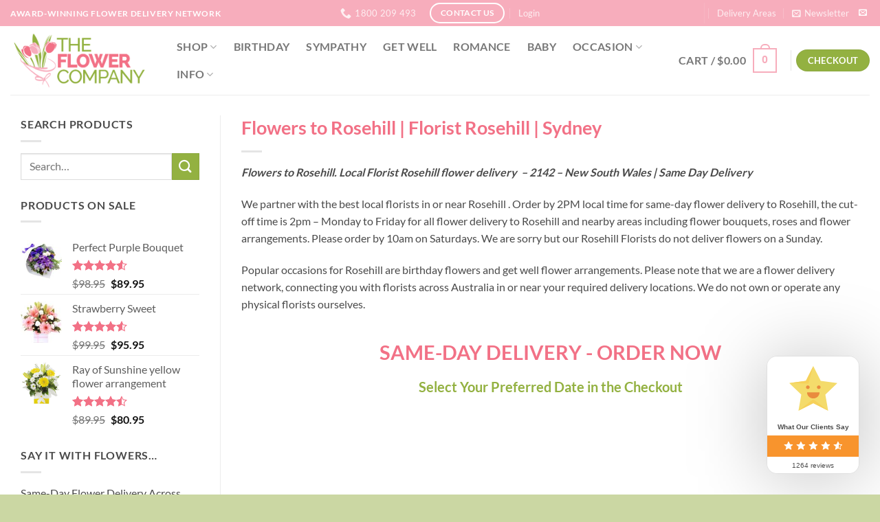

--- FILE ---
content_type: text/html; charset=UTF-8
request_url: https://theflowercompany.com.au/flowers-to-rosehill-sydney/
body_size: 97084
content:
<!DOCTYPE html>
<html lang="en-AU" prefix="og: https://ogp.me/ns#" class="loading-site no-js">
<head><meta charset="UTF-8" /><script>if(navigator.userAgent.match(/MSIE|Internet Explorer/i)||navigator.userAgent.match(/Trident\/7\..*?rv:11/i)){var href=document.location.href;if(!href.match(/[?&]nowprocket/)){if(href.indexOf("?")==-1){if(href.indexOf("#")==-1){document.location.href=href+"?nowprocket=1"}else{document.location.href=href.replace("#","?nowprocket=1#")}}else{if(href.indexOf("#")==-1){document.location.href=href+"&nowprocket=1"}else{document.location.href=href.replace("#","&nowprocket=1#")}}}}</script><script>(()=>{class RocketLazyLoadScripts{constructor(){this.v="2.0.4",this.userEvents=["keydown","keyup","mousedown","mouseup","mousemove","mouseover","mouseout","touchmove","touchstart","touchend","touchcancel","wheel","click","dblclick","input"],this.attributeEvents=["onblur","onclick","oncontextmenu","ondblclick","onfocus","onmousedown","onmouseenter","onmouseleave","onmousemove","onmouseout","onmouseover","onmouseup","onmousewheel","onscroll","onsubmit"]}async t(){this.i(),this.o(),/iP(ad|hone)/.test(navigator.userAgent)&&this.h(),this.u(),this.l(this),this.m(),this.k(this),this.p(this),this._(),await Promise.all([this.R(),this.L()]),this.lastBreath=Date.now(),this.S(this),this.P(),this.D(),this.O(),this.M(),await this.C(this.delayedScripts.normal),await this.C(this.delayedScripts.defer),await this.C(this.delayedScripts.async),await this.T(),await this.F(),await this.j(),await this.A(),window.dispatchEvent(new Event("rocket-allScriptsLoaded")),this.everythingLoaded=!0,this.lastTouchEnd&&await new Promise(t=>setTimeout(t,500-Date.now()+this.lastTouchEnd)),this.I(),this.H(),this.U(),this.W()}i(){this.CSPIssue=sessionStorage.getItem("rocketCSPIssue"),document.addEventListener("securitypolicyviolation",t=>{this.CSPIssue||"script-src-elem"!==t.violatedDirective||"data"!==t.blockedURI||(this.CSPIssue=!0,sessionStorage.setItem("rocketCSPIssue",!0))},{isRocket:!0})}o(){window.addEventListener("pageshow",t=>{this.persisted=t.persisted,this.realWindowLoadedFired=!0},{isRocket:!0}),window.addEventListener("pagehide",()=>{this.onFirstUserAction=null},{isRocket:!0})}h(){let t;function e(e){t=e}window.addEventListener("touchstart",e,{isRocket:!0}),window.addEventListener("touchend",function i(o){o.changedTouches[0]&&t.changedTouches[0]&&Math.abs(o.changedTouches[0].pageX-t.changedTouches[0].pageX)<10&&Math.abs(o.changedTouches[0].pageY-t.changedTouches[0].pageY)<10&&o.timeStamp-t.timeStamp<200&&(window.removeEventListener("touchstart",e,{isRocket:!0}),window.removeEventListener("touchend",i,{isRocket:!0}),"INPUT"===o.target.tagName&&"text"===o.target.type||(o.target.dispatchEvent(new TouchEvent("touchend",{target:o.target,bubbles:!0})),o.target.dispatchEvent(new MouseEvent("mouseover",{target:o.target,bubbles:!0})),o.target.dispatchEvent(new PointerEvent("click",{target:o.target,bubbles:!0,cancelable:!0,detail:1,clientX:o.changedTouches[0].clientX,clientY:o.changedTouches[0].clientY})),event.preventDefault()))},{isRocket:!0})}q(t){this.userActionTriggered||("mousemove"!==t.type||this.firstMousemoveIgnored?"keyup"===t.type||"mouseover"===t.type||"mouseout"===t.type||(this.userActionTriggered=!0,this.onFirstUserAction&&this.onFirstUserAction()):this.firstMousemoveIgnored=!0),"click"===t.type&&t.preventDefault(),t.stopPropagation(),t.stopImmediatePropagation(),"touchstart"===this.lastEvent&&"touchend"===t.type&&(this.lastTouchEnd=Date.now()),"click"===t.type&&(this.lastTouchEnd=0),this.lastEvent=t.type,t.composedPath&&t.composedPath()[0].getRootNode()instanceof ShadowRoot&&(t.rocketTarget=t.composedPath()[0]),this.savedUserEvents.push(t)}u(){this.savedUserEvents=[],this.userEventHandler=this.q.bind(this),this.userEvents.forEach(t=>window.addEventListener(t,this.userEventHandler,{passive:!1,isRocket:!0})),document.addEventListener("visibilitychange",this.userEventHandler,{isRocket:!0})}U(){this.userEvents.forEach(t=>window.removeEventListener(t,this.userEventHandler,{passive:!1,isRocket:!0})),document.removeEventListener("visibilitychange",this.userEventHandler,{isRocket:!0}),this.savedUserEvents.forEach(t=>{(t.rocketTarget||t.target).dispatchEvent(new window[t.constructor.name](t.type,t))})}m(){const t="return false",e=Array.from(this.attributeEvents,t=>"data-rocket-"+t),i="["+this.attributeEvents.join("],[")+"]",o="[data-rocket-"+this.attributeEvents.join("],[data-rocket-")+"]",s=(e,i,o)=>{o&&o!==t&&(e.setAttribute("data-rocket-"+i,o),e["rocket"+i]=new Function("event",o),e.setAttribute(i,t))};new MutationObserver(t=>{for(const n of t)"attributes"===n.type&&(n.attributeName.startsWith("data-rocket-")||this.everythingLoaded?n.attributeName.startsWith("data-rocket-")&&this.everythingLoaded&&this.N(n.target,n.attributeName.substring(12)):s(n.target,n.attributeName,n.target.getAttribute(n.attributeName))),"childList"===n.type&&n.addedNodes.forEach(t=>{if(t.nodeType===Node.ELEMENT_NODE)if(this.everythingLoaded)for(const i of[t,...t.querySelectorAll(o)])for(const t of i.getAttributeNames())e.includes(t)&&this.N(i,t.substring(12));else for(const e of[t,...t.querySelectorAll(i)])for(const t of e.getAttributeNames())this.attributeEvents.includes(t)&&s(e,t,e.getAttribute(t))})}).observe(document,{subtree:!0,childList:!0,attributeFilter:[...this.attributeEvents,...e]})}I(){this.attributeEvents.forEach(t=>{document.querySelectorAll("[data-rocket-"+t+"]").forEach(e=>{this.N(e,t)})})}N(t,e){const i=t.getAttribute("data-rocket-"+e);i&&(t.setAttribute(e,i),t.removeAttribute("data-rocket-"+e))}k(t){Object.defineProperty(HTMLElement.prototype,"onclick",{get(){return this.rocketonclick||null},set(e){this.rocketonclick=e,this.setAttribute(t.everythingLoaded?"onclick":"data-rocket-onclick","this.rocketonclick(event)")}})}S(t){function e(e,i){let o=e[i];e[i]=null,Object.defineProperty(e,i,{get:()=>o,set(s){t.everythingLoaded?o=s:e["rocket"+i]=o=s}})}e(document,"onreadystatechange"),e(window,"onload"),e(window,"onpageshow");try{Object.defineProperty(document,"readyState",{get:()=>t.rocketReadyState,set(e){t.rocketReadyState=e},configurable:!0}),document.readyState="loading"}catch(t){console.log("WPRocket DJE readyState conflict, bypassing")}}l(t){this.originalAddEventListener=EventTarget.prototype.addEventListener,this.originalRemoveEventListener=EventTarget.prototype.removeEventListener,this.savedEventListeners=[],EventTarget.prototype.addEventListener=function(e,i,o){o&&o.isRocket||!t.B(e,this)&&!t.userEvents.includes(e)||t.B(e,this)&&!t.userActionTriggered||e.startsWith("rocket-")||t.everythingLoaded?t.originalAddEventListener.call(this,e,i,o):(t.savedEventListeners.push({target:this,remove:!1,type:e,func:i,options:o}),"mouseenter"!==e&&"mouseleave"!==e||t.originalAddEventListener.call(this,e,t.savedUserEvents.push,o))},EventTarget.prototype.removeEventListener=function(e,i,o){o&&o.isRocket||!t.B(e,this)&&!t.userEvents.includes(e)||t.B(e,this)&&!t.userActionTriggered||e.startsWith("rocket-")||t.everythingLoaded?t.originalRemoveEventListener.call(this,e,i,o):t.savedEventListeners.push({target:this,remove:!0,type:e,func:i,options:o})}}J(t,e){this.savedEventListeners=this.savedEventListeners.filter(i=>{let o=i.type,s=i.target||window;return e!==o||t!==s||(this.B(o,s)&&(i.type="rocket-"+o),this.$(i),!1)})}H(){EventTarget.prototype.addEventListener=this.originalAddEventListener,EventTarget.prototype.removeEventListener=this.originalRemoveEventListener,this.savedEventListeners.forEach(t=>this.$(t))}$(t){t.remove?this.originalRemoveEventListener.call(t.target,t.type,t.func,t.options):this.originalAddEventListener.call(t.target,t.type,t.func,t.options)}p(t){let e;function i(e){return t.everythingLoaded?e:e.split(" ").map(t=>"load"===t||t.startsWith("load.")?"rocket-jquery-load":t).join(" ")}function o(o){function s(e){const s=o.fn[e];o.fn[e]=o.fn.init.prototype[e]=function(){return this[0]===window&&t.userActionTriggered&&("string"==typeof arguments[0]||arguments[0]instanceof String?arguments[0]=i(arguments[0]):"object"==typeof arguments[0]&&Object.keys(arguments[0]).forEach(t=>{const e=arguments[0][t];delete arguments[0][t],arguments[0][i(t)]=e})),s.apply(this,arguments),this}}if(o&&o.fn&&!t.allJQueries.includes(o)){const e={DOMContentLoaded:[],"rocket-DOMContentLoaded":[]};for(const t in e)document.addEventListener(t,()=>{e[t].forEach(t=>t())},{isRocket:!0});o.fn.ready=o.fn.init.prototype.ready=function(i){function s(){parseInt(o.fn.jquery)>2?setTimeout(()=>i.bind(document)(o)):i.bind(document)(o)}return"function"==typeof i&&(t.realDomReadyFired?!t.userActionTriggered||t.fauxDomReadyFired?s():e["rocket-DOMContentLoaded"].push(s):e.DOMContentLoaded.push(s)),o([])},s("on"),s("one"),s("off"),t.allJQueries.push(o)}e=o}t.allJQueries=[],o(window.jQuery),Object.defineProperty(window,"jQuery",{get:()=>e,set(t){o(t)}})}P(){const t=new Map;document.write=document.writeln=function(e){const i=document.currentScript,o=document.createRange(),s=i.parentElement;let n=t.get(i);void 0===n&&(n=i.nextSibling,t.set(i,n));const c=document.createDocumentFragment();o.setStart(c,0),c.appendChild(o.createContextualFragment(e)),s.insertBefore(c,n)}}async R(){return new Promise(t=>{this.userActionTriggered?t():this.onFirstUserAction=t})}async L(){return new Promise(t=>{document.addEventListener("DOMContentLoaded",()=>{this.realDomReadyFired=!0,t()},{isRocket:!0})})}async j(){return this.realWindowLoadedFired?Promise.resolve():new Promise(t=>{window.addEventListener("load",t,{isRocket:!0})})}M(){this.pendingScripts=[];this.scriptsMutationObserver=new MutationObserver(t=>{for(const e of t)e.addedNodes.forEach(t=>{"SCRIPT"!==t.tagName||t.noModule||t.isWPRocket||this.pendingScripts.push({script:t,promise:new Promise(e=>{const i=()=>{const i=this.pendingScripts.findIndex(e=>e.script===t);i>=0&&this.pendingScripts.splice(i,1),e()};t.addEventListener("load",i,{isRocket:!0}),t.addEventListener("error",i,{isRocket:!0}),setTimeout(i,1e3)})})})}),this.scriptsMutationObserver.observe(document,{childList:!0,subtree:!0})}async F(){await this.X(),this.pendingScripts.length?(await this.pendingScripts[0].promise,await this.F()):this.scriptsMutationObserver.disconnect()}D(){this.delayedScripts={normal:[],async:[],defer:[]},document.querySelectorAll("script[type$=rocketlazyloadscript]").forEach(t=>{t.hasAttribute("data-rocket-src")?t.hasAttribute("async")&&!1!==t.async?this.delayedScripts.async.push(t):t.hasAttribute("defer")&&!1!==t.defer||"module"===t.getAttribute("data-rocket-type")?this.delayedScripts.defer.push(t):this.delayedScripts.normal.push(t):this.delayedScripts.normal.push(t)})}async _(){await this.L();let t=[];document.querySelectorAll("script[type$=rocketlazyloadscript][data-rocket-src]").forEach(e=>{let i=e.getAttribute("data-rocket-src");if(i&&!i.startsWith("data:")){i.startsWith("//")&&(i=location.protocol+i);try{const o=new URL(i).origin;o!==location.origin&&t.push({src:o,crossOrigin:e.crossOrigin||"module"===e.getAttribute("data-rocket-type")})}catch(t){}}}),t=[...new Map(t.map(t=>[JSON.stringify(t),t])).values()],this.Y(t,"preconnect")}async G(t){if(await this.K(),!0!==t.noModule||!("noModule"in HTMLScriptElement.prototype))return new Promise(e=>{let i;function o(){(i||t).setAttribute("data-rocket-status","executed"),e()}try{if(navigator.userAgent.includes("Firefox/")||""===navigator.vendor||this.CSPIssue)i=document.createElement("script"),[...t.attributes].forEach(t=>{let e=t.nodeName;"type"!==e&&("data-rocket-type"===e&&(e="type"),"data-rocket-src"===e&&(e="src"),i.setAttribute(e,t.nodeValue))}),t.text&&(i.text=t.text),t.nonce&&(i.nonce=t.nonce),i.hasAttribute("src")?(i.addEventListener("load",o,{isRocket:!0}),i.addEventListener("error",()=>{i.setAttribute("data-rocket-status","failed-network"),e()},{isRocket:!0}),setTimeout(()=>{i.isConnected||e()},1)):(i.text=t.text,o()),i.isWPRocket=!0,t.parentNode.replaceChild(i,t);else{const i=t.getAttribute("data-rocket-type"),s=t.getAttribute("data-rocket-src");i?(t.type=i,t.removeAttribute("data-rocket-type")):t.removeAttribute("type"),t.addEventListener("load",o,{isRocket:!0}),t.addEventListener("error",i=>{this.CSPIssue&&i.target.src.startsWith("data:")?(console.log("WPRocket: CSP fallback activated"),t.removeAttribute("src"),this.G(t).then(e)):(t.setAttribute("data-rocket-status","failed-network"),e())},{isRocket:!0}),s?(t.fetchPriority="high",t.removeAttribute("data-rocket-src"),t.src=s):t.src="data:text/javascript;base64,"+window.btoa(unescape(encodeURIComponent(t.text)))}}catch(i){t.setAttribute("data-rocket-status","failed-transform"),e()}});t.setAttribute("data-rocket-status","skipped")}async C(t){const e=t.shift();return e?(e.isConnected&&await this.G(e),this.C(t)):Promise.resolve()}O(){this.Y([...this.delayedScripts.normal,...this.delayedScripts.defer,...this.delayedScripts.async],"preload")}Y(t,e){this.trash=this.trash||[];let i=!0;var o=document.createDocumentFragment();t.forEach(t=>{const s=t.getAttribute&&t.getAttribute("data-rocket-src")||t.src;if(s&&!s.startsWith("data:")){const n=document.createElement("link");n.href=s,n.rel=e,"preconnect"!==e&&(n.as="script",n.fetchPriority=i?"high":"low"),t.getAttribute&&"module"===t.getAttribute("data-rocket-type")&&(n.crossOrigin=!0),t.crossOrigin&&(n.crossOrigin=t.crossOrigin),t.integrity&&(n.integrity=t.integrity),t.nonce&&(n.nonce=t.nonce),o.appendChild(n),this.trash.push(n),i=!1}}),document.head.appendChild(o)}W(){this.trash.forEach(t=>t.remove())}async T(){try{document.readyState="interactive"}catch(t){}this.fauxDomReadyFired=!0;try{await this.K(),this.J(document,"readystatechange"),document.dispatchEvent(new Event("rocket-readystatechange")),await this.K(),document.rocketonreadystatechange&&document.rocketonreadystatechange(),await this.K(),this.J(document,"DOMContentLoaded"),document.dispatchEvent(new Event("rocket-DOMContentLoaded")),await this.K(),this.J(window,"DOMContentLoaded"),window.dispatchEvent(new Event("rocket-DOMContentLoaded"))}catch(t){console.error(t)}}async A(){try{document.readyState="complete"}catch(t){}try{await this.K(),this.J(document,"readystatechange"),document.dispatchEvent(new Event("rocket-readystatechange")),await this.K(),document.rocketonreadystatechange&&document.rocketonreadystatechange(),await this.K(),this.J(window,"load"),window.dispatchEvent(new Event("rocket-load")),await this.K(),window.rocketonload&&window.rocketonload(),await this.K(),this.allJQueries.forEach(t=>t(window).trigger("rocket-jquery-load")),await this.K(),this.J(window,"pageshow");const t=new Event("rocket-pageshow");t.persisted=this.persisted,window.dispatchEvent(t),await this.K(),window.rocketonpageshow&&window.rocketonpageshow({persisted:this.persisted})}catch(t){console.error(t)}}async K(){Date.now()-this.lastBreath>45&&(await this.X(),this.lastBreath=Date.now())}async X(){return document.hidden?new Promise(t=>setTimeout(t)):new Promise(t=>requestAnimationFrame(t))}B(t,e){return e===document&&"readystatechange"===t||(e===document&&"DOMContentLoaded"===t||(e===window&&"DOMContentLoaded"===t||(e===window&&"load"===t||e===window&&"pageshow"===t)))}static run(){(new RocketLazyLoadScripts).t()}}RocketLazyLoadScripts.run()})();</script>
	
	<link rel="profile" href="http://gmpg.org/xfn/11" />
	<link rel="pingback" href="https://theflowercompany.com.au/xmlrpc.php" />

	<script type="rocketlazyloadscript">(function(html){html.className = html.className.replace(/\bno-js\b/,'js')})(document.documentElement);</script>
	<style></style>
	<meta name="viewport" content="width=device-width, initial-scale=1" /><script type="rocketlazyloadscript">window._wca = window._wca || [];</script>

<!-- Search Engine Optimisation by Rank Math PRO - https://rankmath.com/ -->
<title>Flowers to Rosehill | Florist Rosehill | Sydney | Same Day Delivery 2pm cutoff</title>
<style id="wpr-usedcss">img:is([sizes=auto i],[sizes^="auto," i]){contain-intrinsic-size:3000px 1500px}img.emoji{display:inline!important;border:none!important;box-shadow:none!important;height:1em!important;width:1em!important;margin:0 .07em!important;vertical-align:-.1em!important;background:0 0!important;padding:0!important}:root{--wp-admin-theme-color:#007cba;--wp-admin-theme-color--rgb:0,124,186;--wp-admin-theme-color-darker-10:#006ba1;--wp-admin-theme-color-darker-10--rgb:0,107,161;--wp-admin-theme-color-darker-20:#005a87;--wp-admin-theme-color-darker-20--rgb:0,90,135;--wp-admin-border-width-focus:2px;--wp-block-synced-color:#7a00df;--wp-block-synced-color--rgb:122,0,223;--wp-bound-block-color:var(--wp-block-synced-color)}@media (min-resolution:192dpi){:root{--wp-admin-border-width-focus:1.5px}}:root{--wp--preset--font-size--normal:16px;--wp--preset--font-size--huge:42px}.screen-reader-text{border:0;clip-path:inset(50%);height:1px;margin:-1px;overflow:hidden;padding:0;position:absolute;width:1px;word-wrap:normal!important}.screen-reader-text:focus{background-color:#ddd;clip-path:none;color:#444;display:block;font-size:1em;height:auto;left:5px;line-height:normal;padding:15px 23px 14px;text-decoration:none;top:5px;width:auto;z-index:100000}html :where(.has-border-color){border-style:solid}html :where([style*=border-top-color]){border-top-style:solid}html :where([style*=border-right-color]){border-right-style:solid}html :where([style*=border-bottom-color]){border-bottom-style:solid}html :where([style*=border-left-color]){border-left-style:solid}html :where([style*=border-width]){border-style:solid}html :where([style*=border-top-width]){border-top-style:solid}html :where([style*=border-right-width]){border-right-style:solid}html :where([style*=border-bottom-width]){border-bottom-style:solid}html :where([style*=border-left-width]){border-left-style:solid}html :where(img[class*=wp-image-]){height:auto;max-width:100%}:where(figure){margin:0 0 1em}html :where(.is-position-sticky){--wp-admin--admin-bar--position-offset:var(--wp-admin--admin-bar--height,0px)}@media screen and (max-width:600px){html :where(.is-position-sticky){--wp-admin--admin-bar--position-offset:0px}}.cr-comment-image-top{display:inline-block;margin-right:5px;vertical-align:top;max-height:150px;border-radius:5px;overflow:hidden;border:1px solid #e4e1e3;filter:brightness(100%);box-sizing:content-box;position:relative}.cr-comment-image-top:hover{filter:brightness(95%)}.cr-comment-image-top .cr-comment-videoicon{position:absolute;top:50%;left:50%;width:32px;height:auto;margin-top:-16px;margin-left:-16px}.cr-comment-image-top img,.cr-comment-image-top video{width:150px;height:150px;box-shadow:none;padding:0;border-radius:0;object-fit:cover;cursor:pointer}.cr-comment-videos{margin-bottom:1em}.cr-comment-videos{margin:0}.cr-comment-videos-modal{position:fixed;top:0;left:0;width:100vw;height:100vh;z-index:99999;overflow:auto;background-color:rgba(0,0,0,.4);display:flex;align-items:center;justify-content:center}.cr-recaptcha{margin-bottom:1.5em}.ivole-meter{overflow:hidden;background:#f2f2f2;background:-webkit-linear-gradient(top,#eee,#f6f6f6);background:linear-gradient(to bottom,#eee,#f6f6f6);background-color:#f3f3f3;height:22px;border-radius:1px;box-shadow:inset 0 1px 2px rgba(0,0,0,.4),inset 0 0 0 1px rgba(0,0,0,.1);-moz-box-sizing:border-box;-webkit-box-sizing:border-box;box-sizing:border-box}.ivole-meter .ivole-meter-bar{border-radius:1px;background:#fb0;background:-webkit-linear-gradient(top,#ffce00,#ffa700);background:linear-gradient(to bottom,#ffce00,#ffa700);background-color:#ffce00;box-shadow:inset 0 0 0 1px rgba(0,0,0,.25),inset 0 -1px 0 rgba(0,0,0,.05);-webkit-transition:width .5s;transition:width .5s ease;float:left;font-size:0;height:100%;width:0;-moz-box-sizing:border-box;-webkit-box-sizing:border-box;box-sizing:border-box}.ivole-meter .ivole-meter-bar:before{background-color:rgba(255,255,255,.25);content:"";display:block;font-size:0;height:1px;margin:1px}.cr-histogramTable tr.ivole-histogramRow .ivole-histogramCell1{white-space:nowrap;width:auto}.cr-histogramTable tr.ivole-histogramRow .ivole-histogramCell2{width:70%}.cr-all-reviews-shortcode .cr-histogramTable tr.ivole-histogramRow .ivole-histogramCell2{min-width:100px}.cr-histogramTable tr.ivole-histogramRow .ivole-histogramCell3{text-align:right;white-space:nowrap;width:auto}#reviews .cr-summaryBox-wrap,.cr-all-reviews-shortcode .cr-summaryBox-wrap,.cr-reviews-grid .cr-summaryBox-wrap{display:flex;flex-wrap:wrap;justify-content:space-between;padding:2px;align-items:center}.cr-all-reviews-shortcode.cr-all-reviews-new-review .cr-summaryBox-wrap{display:none}.cr-reviews-grid.cr-reviews-grid-new-review .cr-summaryBox-wrap{display:none}#reviews .cr-summaryBox-wrap{margin:0 0 1em;background-color:#f9f9f9}.cr-all-reviews-shortcode .cr-summaryBox-wrap,.cr-reviews-grid .cr-summaryBox-wrap{margin:0;background-color:#f9f9f9}.cr-all-reviews-shortcode .cr-summaryBox-wrap .cr-summary-separator,.cr-reviews-grid .cr-summaryBox-wrap .cr-summary-separator{width:auto;height:40px}.cr-all-reviews-shortcode .cr-summaryBox-wrap .cr-summary-separator-int,.cr-reviews-grid .cr-summaryBox-wrap .cr-summary-separator-int{width:2px;height:40px;background-color:#bcccd4}.cr-reviews-grid .cr-summaryBox-wrap{margin:0 10px 20px}#reviews .cr-summaryBox-wrap .cr-overall-rating-wrap,#reviews .cr-summaryBox-wrap .ivole-summaryBox,.cr-all-reviews-shortcode .cr-summaryBox-wrap .cr-overall-rating-wrap,.cr-all-reviews-shortcode .cr-summaryBox-wrap .ivole-summaryBox,.cr-reviews-grid .cr-summaryBox-wrap .cr-overall-rating-wrap,.cr-reviews-grid .cr-summaryBox-wrap .ivole-summaryBox{margin:0;width:49%;flex:0 0 49%;padding:10px;border-radius:4px;border:0 solid #e4e1e3;box-sizing:border-box}#reviews .cr-summaryBox-wrap .cr-overall-rating-wrap,.cr-all-reviews-shortcode .cr-summaryBox-wrap .cr-overall-rating-wrap,.cr-reviews-grid .cr-summaryBox-wrap .cr-overall-rating-wrap{display:flex;justify-content:center;align-items:center;flex-wrap:wrap;flex-direction:column}#reviews .cr-summaryBox-wrap .cr-average-rating,.cr-all-reviews-shortcode .cr-summaryBox-wrap .cr-average-rating,.cr-reviews-grid .cr-summaryBox-wrap .cr-average-rating{font-size:36px;font-weight:700;line-height:50px;color:#0e252c}#reviews .cr-summaryBox-wrap .cr-total-rating-count,.cr-all-reviews-shortcode .cr-summaryBox-wrap .cr-total-rating-count,.cr-reviews-grid .cr-summaryBox-wrap .cr-total-rating-count{font-size:14px;color:#0e252c;line-height:25px}.cr-all-reviews-shortcode .cr-review-form-wrap,.cr-qna-block .cr-qna-new-q-form,.cr-reviews-grid .cr-review-form-wrap{display:none}.cr-ajax-reviews-review-form .cr-review-form-wrap,.cr-all-reviews-shortcode.cr-all-reviews-new-review .cr-review-form-wrap,.cr-qna-block.cr-qna-new-q-form-open .cr-qna-new-q-form,.cr-reviews-grid.cr-reviews-grid-new-review .cr-review-form-wrap{display:block}.cr-ajax-reviews-review-form .cr-review-form-rating,.cr-all-reviews-shortcode .cr-review-form-rating,.cr-reviews-grid .cr-review-form-rating{max-width:500px;margin:0 auto;padding:30px 0;position:relative}.cr-review-form-rating-overall .cr-review-form-rating{max-width:500px;margin:1em 0;padding:0;position:relative}.cr-review-form-wrap .cr-review-form-rating-overall .cr-review-form-rating{margin-left:auto;margin-right:auto}.cr-all-reviews-shortcode .cr-review-form-rating .cr-review-form-rating-cont,.cr-review-form-rating-overall .cr-review-form-rating .cr-review-form-rating-cont,.cr-reviews-grid .cr-review-form-rating .cr-review-form-rating-cont{display:flex;position:relative;height:auto;padding:5px 0}.cr-all-reviews-shortcode .cr-review-form-rating .cr-review-form-rating-cont .cr-review-form-rating-inner,.cr-reviews-grid .cr-review-form-rating .cr-review-form-rating-cont .cr-review-form-rating-inner{height:20px;padding:0 5px;line-height:0}.cr-review-form-rating-overall .cr-review-form-rating .cr-review-form-rating-cont .cr-review-form-rating-inner{height:30px;padding:0 5px}.cr-review-form-rating-overall .cr-review-form-rating .cr-review-form-rating-cont .cr-review-form-rating-inner svg{height:30px;width:33px}.cr-review-form-rating-overall .cr-review-form-rating .cr-review-form-rating-cont .cr-review-form-rating-inner:first-child{padding-left:0}.cr-ajax-reviews-review-form .cr-review-form-rating .cr-review-form-rating-cont .cr-review-form-rating-inner .cr-rating-act,.cr-all-reviews-shortcode .cr-review-form-rating .cr-review-form-rating-cont .cr-review-form-rating-inner .cr-rating-act,.cr-review-form-rating-overall .cr-review-form-rating .cr-review-form-rating-cont .cr-review-form-rating-inner .cr-rating-act,.cr-reviews-grid .cr-review-form-rating .cr-review-form-rating-cont .cr-review-form-rating-inner .cr-rating-act{display:none}.cr-ajax-reviews-review-form .cr-review-form-rating .cr-review-form-rating-cont .cr-review-form-rating-inner svg:hover,.cr-all-reviews-shortcode .cr-review-form-rating .cr-review-form-rating-cont .cr-review-form-rating-inner svg:hover,.cr-reviews-grid .cr-review-form-rating .cr-review-form-rating-cont .cr-review-form-rating-inner svg:hover{cursor:pointer}.cr-all-reviews-shortcode .cr-review-form-rating .cr-review-form-rating-cont .cr-review-form-rating-nbr,.cr-reviews-grid .cr-review-form-rating .cr-review-form-rating-cont .cr-review-form-rating-nbr{font-size:14px;line-height:20px;height:20px;margin:0 0 0 10px}.cr-review-form-rating-overall .cr-review-form-rating .cr-review-form-rating-cont .cr-review-form-rating-nbr{font-size:18px;line-height:30px;height:30px;margin:0 0 0 10px}.rtl .cr-review-form-rating-overall .cr-review-form-rating .cr-review-form-rating-cont .cr-review-form-rating-nbr{margin:0 10px 0 0}.cr-ajax-reviews-review-form .cr-review-form-field-error,.cr-all-reviews-shortcode .cr-review-form-field-error,.cr-onsite-questions .cr-onsite-question .cr-review-form-field-error,.cr-qna-block .cr-review-form-field-error,.cr-review-form-rating-overall .cr-review-form-field-error,.cr-reviews-grid .cr-review-form-field-error{font-size:11px;color:#ce2b37;margin:5px 0 0;display:none}.cr-all-reviews-shortcode .cr-review-form-rating.cr-review-form-error .cr-review-form-rating-cont,.cr-review-form-rating-overall .cr-review-form-rating.cr-review-form-error .cr-review-form-rating-cont,.cr-reviews-grid .cr-review-form-rating.cr-review-form-error .cr-review-form-rating-cont{background-color:#fae9eb}.cr-ajax-reviews-review-form .cr-form-item-media.cr-review-form-error .cr-review-form-field-error,.cr-ajax-reviews-review-form .cr-review-form-captcha.cr-review-form-error .cr-review-form-field-error,.cr-ajax-reviews-review-form .cr-review-form-comment.cr-review-form-error .cr-review-form-field-error,.cr-ajax-reviews-review-form .cr-review-form-email.cr-review-form-error .cr-review-form-field-error,.cr-ajax-reviews-review-form .cr-review-form-name.cr-review-form-error .cr-review-form-field-error,.cr-ajax-reviews-review-form .cr-review-form-rating.cr-review-form-error .cr-review-form-field-error,.cr-ajax-reviews-review-form .cr-review-form-terms.cr-review-form-error .cr-review-form-field-error,.cr-all-reviews-shortcode .cr-form-item-media.cr-review-form-error .cr-review-form-field-error,.cr-all-reviews-shortcode .cr-review-form-captcha.cr-review-form-error .cr-review-form-field-error,.cr-all-reviews-shortcode .cr-review-form-comment.cr-review-form-error .cr-review-form-field-error,.cr-all-reviews-shortcode .cr-review-form-email.cr-review-form-error .cr-review-form-field-error,.cr-all-reviews-shortcode .cr-review-form-name.cr-review-form-error .cr-review-form-field-error,.cr-all-reviews-shortcode .cr-review-form-rating.cr-review-form-error .cr-review-form-field-error,.cr-all-reviews-shortcode .cr-review-form-terms.cr-review-form-error .cr-review-form-field-error,.cr-onsite-questions .cr-onsite-question.cr-review-form-error .cr-review-form-field-error,.cr-qna-block .cr-review-form-comment.cr-review-form-error .cr-review-form-field-error,.cr-qna-block .cr-review-form-email.cr-review-form-error .cr-review-form-field-error,.cr-qna-block .cr-review-form-name.cr-review-form-error .cr-review-form-field-error,.cr-qna-block .cr-review-form-terms.cr-review-form-error .cr-review-form-field-error,.cr-review-form-rating-overall .cr-review-form-rating.cr-review-form-error .cr-review-form-field-error,.cr-reviews-grid .cr-form-item-media.cr-review-form-error .cr-review-form-field-error,.cr-reviews-grid .cr-review-form-captcha.cr-review-form-error .cr-review-form-field-error,.cr-reviews-grid .cr-review-form-comment.cr-review-form-error .cr-review-form-field-error,.cr-reviews-grid .cr-review-form-email.cr-review-form-error .cr-review-form-field-error,.cr-reviews-grid .cr-review-form-name.cr-review-form-error .cr-review-form-field-error,.cr-reviews-grid .cr-review-form-terms.cr-review-form-error .cr-review-form-field-error{display:block}.cr-ajax-reviews-review-form .cr-review-form-comment,.cr-all-reviews-shortcode .cr-review-form-comment,.cr-qna-block .cr-review-form-comment,.cr-reviews-grid .cr-review-form-comment{max-width:500px;margin:0 auto;padding:0 0 20px;position:relative}.cr-ajax-reviews-review-form .cr-review-form-comment .cr-review-form-comment-txt,.cr-all-reviews-shortcode .cr-review-form-comment .cr-review-form-comment-txt,.cr-qna-block .cr-review-form-comment .cr-review-form-comment-txt,.cr-reviews-grid .cr-review-form-comment .cr-review-form-comment-txt{border:1px solid #d8e2e7;background-color:#fff;box-shadow:none;position:relative;padding:12px 16px;color:#0e252c;font-size:14px;width:100%;margin:0;box-sizing:border-box}.cr-ajax-reviews-review-form .cr-review-form-comment.cr-review-form-error .cr-review-form-comment-txt,.cr-all-reviews-shortcode .cr-review-form-comment.cr-review-form-error .cr-review-form-comment-txt,.cr-qna-block .cr-review-form-comment.cr-review-form-error .cr-review-form-comment-txt,.cr-reviews-grid .cr-review-form-comment.cr-review-form-error .cr-review-form-comment-txt{border:2px solid #ce2b37}.cr-ajax-reviews-review-form .cr-form-item-media,.cr-all-reviews-shortcode .cr-form-item-media,.cr-reviews-grid .cr-form-item-media{max-width:500px;margin:0 auto;padding:0 0 20px}.cr-ajax-reviews-review-form .cr-review-form-terms,.cr-all-reviews-shortcode .cr-review-form-terms,.cr-qna-block .cr-review-form-terms,.cr-reviews-grid .cr-review-form-terms{max-width:500px;margin:0 auto;padding:0 0 20px;line-height:1;display:block}.cr-ajax-reviews-review-form .cr-review-form-terms label,.cr-all-reviews-shortcode .cr-review-form-terms label,.cr-qna-block .cr-review-form-terms label,.cr-reviews-grid .cr-review-form-terms label{display:inline-block;font-size:14px;font-weight:400;margin:0}.cr-ajax-reviews-review-form .cr-review-form-terms .cr-review-form-checkbox,.cr-all-reviews-shortcode .cr-review-form-terms .cr-review-form-checkbox,.cr-qna-block .cr-review-form-terms .cr-review-form-checkbox,.cr-reviews-grid .cr-review-form-terms .cr-review-form-checkbox{appearance:auto;width:auto;height:auto;border:none;display:inline-block;vertical-align:middle;margin:0 5px 0 0;accent-color:#4D5D64}.rtl .cr-ajax-reviews-review-form .cr-review-form-terms .cr-review-form-checkbox,.rtl .cr-all-reviews-shortcode .cr-review-form-terms .cr-review-form-checkbox,.rtl .cr-qna-block .cr-review-form-terms .cr-review-form-checkbox,.rtl .cr-reviews-grid .cr-review-form-terms .cr-review-form-checkbox{margin:0 0 0 5px}.cr-ajax-reviews-review-form .cr-review-form-terms span,.cr-all-reviews-shortcode .cr-review-form-terms span,.cr-qna-block .cr-review-form-terms span,.cr-reviews-grid .cr-review-form-terms span{display:inline;vertical-align:middle;color:#0e252c;line-height:1.3}.cr-ajax-reviews-review-form .cr-review-form-terms .cr-review-form-checkbox::after,.cr-all-reviews-shortcode .cr-review-form-terms .cr-review-form-checkbox::after,.cr-qna-block .cr-review-form-terms .cr-review-form-checkbox::after,.cr-reviews-grid .cr-review-form-terms .cr-review-form-checkbox::after{border:none;content:normal}.cr-review-form-wrap .cr-onsite-question label{position:absolute;top:-7px;z-index:1;left:16px;background-color:#fff;padding:0 5px;font-size:12px;line-height:12px;height:12px;color:#4d5d64;font-weight:400}.rtl .cr-review-form-wrap .cr-onsite-question label{left:auto;right:16px}.cr-review-form-wrap .cr-onsite-questions{max-width:500px;margin:0 auto}.cr-ajax-reviews-review-form .cr-review-form-email.cr-review-form-error .cr-review-form-txt,.cr-ajax-reviews-review-form .cr-review-form-name.cr-review-form-error .cr-review-form-txt,.cr-all-reviews-shortcode .cr-review-form-email.cr-review-form-error .cr-review-form-txt,.cr-all-reviews-shortcode .cr-review-form-name.cr-review-form-error .cr-review-form-txt,.cr-onsite-questions .cr-onsite-question.cr-review-form-error input[type=number],.cr-onsite-questions .cr-onsite-question.cr-review-form-error input[type=text],.cr-qna-block .cr-review-form-email.cr-review-form-error .cr-review-form-txt,.cr-qna-block .cr-review-form-name.cr-review-form-error .cr-review-form-txt,.cr-reviews-grid .cr-review-form-email.cr-review-form-error .cr-review-form-txt,.cr-reviews-grid .cr-review-form-name.cr-review-form-error .cr-review-form-txt,.cr-single-product-review .cr-review-form-textbox.cr-review-form-error{border:2px solid #ce2b37}.cr-ajax-reviews-review-form .cr-review-form-captcha,.cr-all-reviews-shortcode .cr-review-form-captcha,.cr-reviews-grid .cr-review-form-captcha{max-width:500px;margin:0 auto;padding:0 0 20px;display:flex;flex-direction:column;align-items:start}.cr-ajax-reviews-review-form .cr-review-form-captcha .cr-recaptcha,.cr-all-reviews-shortcode .cr-review-form-captcha .cr-recaptcha,.cr-reviews-grid .cr-review-form-captcha .cr-recaptcha{margin:0}.cr-ajax-reviews-review-form .cr-review-form-submitting .cr-onsite-question,.cr-ajax-reviews-review-form .cr-review-form-submitting .cr-review-form-captcha,.cr-ajax-reviews-review-form .cr-review-form-submitting .cr-review-form-comment .cr-review-form-comment-txt,.cr-ajax-reviews-review-form .cr-review-form-submitting .cr-review-form-rating .cr-review-form-rating-inner,.cr-ajax-reviews-review-form .cr-review-form-submitting .cr-review-form-terms,.cr-all-reviews-shortcode .cr-review-form-submitting .cr-onsite-question,.cr-all-reviews-shortcode .cr-review-form-submitting .cr-review-form-captcha,.cr-all-reviews-shortcode .cr-review-form-submitting .cr-review-form-comment .cr-review-form-comment-txt,.cr-all-reviews-shortcode .cr-review-form-submitting .cr-review-form-rating .cr-review-form-rating-inner,.cr-all-reviews-shortcode .cr-review-form-submitting .cr-review-form-terms,.cr-qna-block .cr-review-form-submitting.cr-qna-list-inl-answ,.cr-qna-block .cr-review-form-submitting.cr-qna-new-q-form,.cr-reviews-grid .cr-review-form-submitting .cr-onsite-question,.cr-reviews-grid .cr-review-form-submitting .cr-review-form-captcha,.cr-reviews-grid .cr-review-form-submitting .cr-review-form-comment .cr-review-form-comment-txt,.cr-reviews-grid .cr-review-form-submitting .cr-review-form-rating .cr-review-form-rating-inner,.cr-reviews-grid .cr-review-form-submitting .cr-review-form-terms{pointer-events:none}.cr-ajax-reviews-review-form .cr-review-form-res .cr-form-item-media,.cr-ajax-reviews-review-form .cr-review-form-res .cr-onsite-question,.cr-ajax-reviews-review-form .cr-review-form-res .cr-review-form-captcha,.cr-ajax-reviews-review-form .cr-review-form-res .cr-review-form-comment,.cr-ajax-reviews-review-form .cr-review-form-res .cr-review-form-rating,.cr-ajax-reviews-review-form .cr-review-form-res .cr-review-form-terms,.cr-all-reviews-shortcode .cr-review-form-res .cr-form-item-media,.cr-all-reviews-shortcode .cr-review-form-res .cr-onsite-question,.cr-all-reviews-shortcode .cr-review-form-res .cr-review-form-captcha,.cr-all-reviews-shortcode .cr-review-form-res .cr-review-form-comment,.cr-all-reviews-shortcode .cr-review-form-res .cr-review-form-rating,.cr-all-reviews-shortcode .cr-review-form-res .cr-review-form-terms,.cr-qna-block .cr-review-form-res .cr-review-form-comment,.cr-qna-block .cr-review-form-res .cr-review-form-terms,.cr-reviews-grid .cr-review-form-res .cr-form-item-media,.cr-reviews-grid .cr-review-form-res .cr-onsite-question,.cr-reviews-grid .cr-review-form-res .cr-review-form-captcha,.cr-reviews-grid .cr-review-form-res .cr-review-form-comment,.cr-reviews-grid .cr-review-form-res .cr-review-form-rating,.cr-reviews-grid .cr-review-form-res .cr-review-form-terms{display:none}.cr-ajax-reviews-review-form .cr-review-form-result,.cr-all-reviews-shortcode .cr-review-form-result,.cr-qna-block .cr-review-form-result,.cr-reviews-grid .cr-review-form-result{max-width:500px;margin:0 auto;display:none;position:relative;padding:40px 0}.cr-ajax-reviews-review-form .cr-review-form-res .cr-review-form-result,.cr-all-reviews-shortcode .cr-review-form-res .cr-review-form-result,.cr-qna-block .cr-review-form-res .cr-review-form-result,.cr-reviews-grid .cr-review-form-res .cr-review-form-result{display:flex;flex-direction:column;align-items:center}.cr-ajax-reviews-review-form .cr-review-form-res .cr-review-form-result span,.cr-all-reviews-shortcode .cr-review-form-res .cr-review-form-result span,.cr-qna-block .cr-review-form-res .cr-review-form-result span,.cr-reviews-grid .cr-review-form-res .cr-review-form-result span{padding:0 0 20px}.cr-ajax-reviews-review-form .cr-review-form-res .cr-review-form-result .cr-review-form-continue,.cr-all-reviews-shortcode .cr-review-form-res .cr-review-form-result .cr-review-form-continue,.cr-qna-block .cr-review-form-res .cr-review-form-result .cr-review-form-continue,.cr-reviews-grid .cr-review-form-res .cr-review-form-result .cr-review-form-continue{display:flex;background-color:#31856c;color:#fff;border:0;height:40px;line-height:20px;font-size:15px;width:auto;text-decoration:none;align-items:center;justify-content:center}.cr-ajax-reviews-review-form .cr-review-form-res .cr-review-form-result .cr-review-form-continue:hover,.cr-all-reviews-shortcode .cr-review-form-res .cr-review-form-result .cr-review-form-continue:hover,.cr-qna-block .cr-review-form-res .cr-review-form-result .cr-review-form-continue:hover,.cr-reviews-grid .cr-review-form-res .cr-review-form-result .cr-review-form-continue:hover{background-color:#276a56;text-decoration:none;cursor:pointer}.ivole-summaryBox{max-width:100%;font-size:14px}div.ivole-summaryBox{margin-bottom:2rem}.cr-summaryBox-wrap .cr-histogramTable{margin-bottom:0;border-collapse:collapse;border:0;width:100%;max-width:320px;min-width:auto;margin:0 auto}.cr-histogramTable .ivole-histogramRow{border:0}.cr-histogramTable tr.ivole-histogramRow td{padding:.2rem .3rem;vertical-align:middle;border:0;background-color:transparent}.cr-histogramTable tr.ivole-histogramRow:first-child td{padding-top:0}.cr-histogramTable tr.ivole-histogramRow:last-child td{padding-bottom:0}.cr-histogramTable tr.ivole-histogramRow td:first-child{padding-left:0}.cr-histogramTable tr.ivole-histogramRow td:last-child{padding-right:0}#reviews .cr-summaryBox-wrap .cr-count-filtered-reviews,.cr-all-reviews-shortcode .cr-summaryBox-wrap .cr-count-filtered-reviews,.cr-reviews-grid .cr-summaryBox-wrap .cr-count-filtered-reviews{width:100%;padding:5px 10px;margin-top:0;font-size:14px;color:#0e252c}.cr-histogramTable tr.ivole-histogramRow .cr-histogram-a,.cr-histogramTable tr.ivole-histogramRow .ivole-histogram-a{display:inline;cursor:pointer;color:#0e252c}.cr-histogramTable tr.ivole-histogramRow.ivole-histogramRow-s .cr-histogram-a,.cr-histogramTable tr.ivole-histogramRow.ivole-histogramRow-s .ivole-histogram-a{display:inline;font-weight:700}#reviews.cr-reviews-ajax-reviews{width:100%}#reviews.cr-reviews-ajax-reviews .cr-count-row,.cr-all-reviews-shortcode .cr-count-row{background-color:#f9f9f9;padding:10px 12px;font-size:12px;color:#0e252c;margin:24px 0;display:flex;align-items:center;justify-content:space-between}.cr-all-reviews-shortcode.cr-all-reviews-new-review .cr-count-row{display:none}.cr-all-reviews-shortcode .cr-count-row a,.cr-reviews-ajax-comments .cr-count-row a{color:#0e252c;text-decoration:underline}.cr-all-reviews-shortcode .cr-count-row a:hover,.cr-reviews-ajax-comments .cr-count-row a:hover{cursor:pointer;color:#0e252c}.cr-ajax-reviews-sort.cr-sort-updating,.cr-count-row .cr-seeAll-updating,.cr-review-tags-filter.cr-tags-updating,div.ivole-summaryBox.cr-all-reviews-ajax.cr-summaryBar-updating,div.ivole-summaryBox.cr-summaryBar-updating,div.ivole-summaryBox.cr-summaryBox-ajax.cr-summaryBar-updating{opacity:.5;pointer-events:none}.cr-voting-cont-uni svg{margin-left:0;margin-right:7px;margin-top:0;margin-bottom:0;width:13px;height:16px;cursor:pointer;pointer-events:auto}.rtl .cr-voting-cont-uni svg{margin-right:0;margin-left:7px}.cr-voting-cont-uni .cr-voting-update svg{pointer-events:none}.cr-voting-cont-uni span.cr-voting-upvote svg:hover{color:#000}.cr-voting-cont-uni span{display:block;line-height:11px;font-size:11px;margin-left:0;margin-right:0;margin-top:0;margin-bottom:0}.cr-voting-cont-uni span.cr-voting-upvote-count{margin-right:10px;color:#18b394}.rtl .cr-voting-cont-uni span.cr-voting-upvote-count{margin-right:0;margin-left:10px}.cr-voting-cont-uni span.cr-voting-downvote-count{color:#ce2b37}.cr-all-reviews-shortcode ol li.comment,.cr-all-reviews-shortcode ol li.review{list-style:none;margin-right:0;margin-bottom:2.5em;position:relative;border:0}#reviews.cr-reviews-ajax-reviews #comments.cr-reviews-ajax-comments .cr-ajax-reviews-list .comment_container,.cr-all-reviews-shortcode ol li.comment .comment_container,.cr-all-reviews-shortcode ol li.review .comment_container{position:relative;padding:0}#reviews .comment_container{position:relative}#reviews.cr-reviews-ajax-reviews #comments.cr-reviews-ajax-comments .cr-ajax-reviews-list .comment_container .meta,.cr-all-reviews-shortcode ol li.review .comment_container .meta{display:flex;align-items:baseline;justify-content:space-between;color:#767676;font-size:14px;flex-wrap:wrap}.cr-all-reviews-shortcode ol li div.comment_container a.cr-comment-a{box-shadow:none}.cr-all-reviews-shortcode .commentlist.cr-pagination-load{opacity:.5;pointer-events:none}.cr-all-reviews-shortcode ol.commentlist li .cr-comment-text,.cr-reviews-ajax-reviews .cr-reviews-ajax-comments .cr-ajax-reviews-list .comment_container .cr-comment-text{margin:0 0 0 70px;border-top:0 solid #e4e1e3;border-left:0 solid #e4e1e3;border-right:0 solid #e4e1e3;border-bottom:1px solid #e4e1e3;padding:0 0 1em}.rtl .cr-all-reviews-shortcode ol.commentlist li .cr-comment-text,.rtl .cr-reviews-ajax-reviews .cr-reviews-ajax-comments .cr-ajax-reviews-list .comment_container .cr-comment-text{margin:0 70px 0 0}.cr-all-reviews-shortcode ol.commentlist li .cr-comment-text.comment-text-no-avatar,.cr-reviews-ajax-reviews .cr-reviews-ajax-comments .cr-ajax-reviews-list .comment_container .cr-comment-text.comment-text-no-avatar{margin:0;float:none;width:100%}.cr-all-reviews-shortcode ol.commentlist li .cr-comment-text p,.cr-reviews-ajax-reviews .cr-reviews-ajax-comments .cr-ajax-reviews-list .cr-comment-text p{margin:9px 0 16px;text-align:left}.rtl .cr-reviews-ajax-reviews .cr-reviews-ajax-comments .cr-ajax-reviews-list .cr-comment-text p{text-align:right}.cr-all-reviews-shortcode ol.commentlist li .cr-comment-text .meta{font-size:16px}.cr-all-reviews-shortcode ol.commentlist li .cr-comment-text .meta time{font-style:normal}.cr-all-reviews-shortcode ol.commentlist li .cr-comment-text .meta .cr-meta-author-featured-date,.cr-reviews-ajax-reviews .cr-reviews-ajax-comments .cr-ajax-reviews-list .cr-comment-text .meta .cr-meta-author-featured-date{display:flex;flex-direction:row;column-gap:20px;align-items:baseline}.cr-all-reviews-shortcode ol.commentlist li .cr-comment-text .meta .woocommerce-review__author,.cr-reviews-ajax-reviews .cr-reviews-ajax-comments .cr-ajax-reviews-list .cr-comment-text .meta .woocommerce-review__author{color:#0e252c;font-size:16px;display:inline;font-weight:500;margin:0;text-indent:0}.cr-all-reviews-shortcode ol.commentlist li .cr-comment-text .meta .woocommerce-review__verified,.cr-reviews-ajax-reviews .cr-reviews-ajax-comments .cr-ajax-reviews-list .cr-comment-text .meta .woocommerce-review__verified{display:block;color:#4d5d64;font-size:14px;font-weight:400;margin:0;text-indent:0}.cr-all-reviews-shortcode ol.commentlist li .cr-comment-text .meta .cr-meta-author-title{display:flex;align-items:flex-start;flex-direction:column}.cr-all-reviews-shortcode ol.commentlist li .cr-comment-text .meta .cr-meta-author-title svg{width:18px;height:18px;display:block;margin:0 0 0 10px;color:#4d5d64}.cr-tag{color:#3d3d3d;background-color:#eeeff2;display:inline-block;padding:.2em .4em;font-size:12px;text-align:center;white-space:nowrap;vertical-align:middle;border-radius:.7em;border:1px solid #c3c6d1;border-color:#31856c;transition:color .15s ease-in-out,background-color .15s ease-in-out,border-color .15s ease-in-out,box-shadow .15s ease-in-out}.cr-review-tags-filter .cr-tag{font-size:14px;border-radius:.7em;margin-right:5px;margin-bottom:7px;border-color:#d0d0d0}.cr-review-tags-filter span.cr-tag:hover{border-color:#31856c;cursor:pointer}.cr-review-tags-filter{padding-top:5px;padding-left:0;padding-right:0;padding-bottom:0;pointer-events:auto;opacity:1}.cr-review-tags-filter span.cr-tag.cr-tag-selected{border-color:#31856c;background-color:#d3d3d3}div.cr-review-tags-filter.cr-review-tags-filter-disabled{pointer-events:none;opacity:.5}#reviews.cr-reviews-ajax-reviews #comments.cr-reviews-ajax-comments .cr-ajax-reviews-list ul.children,.cr-all-reviews-shortcode ol.commentlist ul.children{list-style:none;margin:20px 0 0 50px;margin-inline-start:70px;padding-inline-start:0}#reviews.cr-reviews-ajax-reviews #comments.cr-reviews-ajax-comments .cr-ajax-reviews-list,.cr-all-reviews-shortcode ol.commentlist{list-style-type:none;margin:0;padding:0 0 1.5em;display:block;position:relative}#reviews.cr-reviews-ajax-reviews #comments.cr-reviews-ajax-comments .cr-ajax-reviews-list li,.cr-all-reviews-shortcode ol.commentlist li{margin:0 0 30px;list-style:none;clear:both;border:0;padding:0}.cr-all-reviews-shortcode.cr-all-reviews-new-review .cr-review-tags-filter,.cr-all-reviews-shortcode.cr-all-reviews-new-review ol.commentlist,.cr-reviews-grid.cr-reviews-grid-new-review .cr-review-tags-filter,.cr-reviews-grid.cr-reviews-grid-new-review .cr-reviews-grid-inner{display:none}.cr-form-item-media-none{padding:24px;text-align:left;display:flex;align-items:center;cursor:pointer;border:1px dashed #d8e2e7;border-radius:2px}.cr-review-form-error .cr-form-item-media-none{border-color:#ce2b37}.cr-form-visible .cr-form-item-media-none{display:none}.cr-form-item-media-none span{display:inline-block;vertical-align:top;margin:0 0 0 20px;color:#4d5d64;font-size:12px}.rtl .cr-form-item-media-none span{margin:0 20px 0 0}.cr-form-item-media-none:active{border-color:#c9c9c9}.cr-form-item-media .cr-form-item-media-file{display:none}.cr-form-item-media-preview{display:none;margin:0;flex-wrap:wrap}.cr-form-visible .cr-form-item-media-preview{display:flex;row-gap:9px}.cr-form-item-media-preview .cr-upload-images-containers{width:108px;height:108px;margin-bottom:0;margin-right:9px;position:relative;display:flex;align-items:center;justify-content:center;pointer-events:auto;border:1px solid #d8e2e7;padding:0;overflow:hidden}.cr-form-item-media-preview .cr-upload-images-containers.cr-upload-delete-pending{pointer-events:none}.cr-form-item-media-preview .cr-upload-images-containers.cr-upload-ok{padding:0}.cr-form-item-media-preview .cr-upload-images-containers img{margin:0;opacity:.3;object-fit:cover}.cr-form-item-media-preview .cr-upload-images-containers .cr-upload-video-thumbnail{width:108px;height:108px;margin:0;opacity:.3;padding:15px;border:1px solid #e0e0e0;fill:#e0e0e0;border-radius:2px}.cr-form-item-media-preview .cr-upload-images-containers.cr-upload-ok img{opacity:1}.cr-form-item-media-preview .cr-upload-images-containers.cr-upload-ok .cr-upload-video-thumbnail{opacity:.6;border-width:0}.cr-form-item-media-preview .cr-upload-images-containers.cr-upload-ok.cr-upload-delete-pending img{opacity:.2}.cr-form-item-media-preview .cr-upload-images-containers.cr-upload-ok.cr-upload-delete-pending .cr-upload-video-thumbnail{opacity:.2}.cr-form-item-media-preview .cr-upload-images-containers .cr-upload-images-delete{padding:1px;position:absolute;top:2px;right:2px;width:16px;height:16px;display:none;background-color:#ce2b37;border-radius:8px;border:0 solid;line-height:0;cursor:pointer}.cr-form-item-media-preview .cr-upload-images-containers.cr-upload-ok .cr-upload-images-delete{display:block}.cr-form-item-media-preview .cr-upload-images-containers.cr-upload-ok.cr-upload-delete-pending .cr-upload-images-delete{opacity:.2}.cr-form-item-media-preview .cr-upload-images-containers .cr-upload-images-delete .cr-no-icon{fill:#ffffff}.cr-form-item-media-preview .cr-upload-images-containers .cr-upload-images-delete-spinner{margin:0;background:url(https://theflowercompany.com.au/wp-content/plugins/customer-reviews-woocommerce/img/spinner-2x.gif) no-repeat;background-size:20px 20px;width:20px;height:20px;display:none;text-decoration:none;position:absolute;top:50%;left:50%;transform:translate(-50%,-50%)}.cr-form-item-media-preview .cr-upload-images-containers.cr-upload-delete-pending .cr-upload-images-delete-spinner{display:block}.cr-form-item-media-preview .cr-form-item-media-add{cursor:pointer;width:108px;height:108px;text-align:center;line-height:108px;font-size:40px;color:#e0e0e0;border:1px dashed #e0e0e0;margin-bottom:0;display:inline-block}.cr-form-item-media-preview .cr-form-item-media-add:active{border-color:#c9c9c9;color:#c9c9c9}.cr-form-item-media-preview .cr-upload-images-containers .cr-upload-images-pbar{width:94px;height:10px;margin:0 5px;padding:0;position:absolute;top:50%;left:0;transform:translate(0,-50%);background-color:#ddd;border-radius:5px}.cr-form-item-media-preview .cr-upload-images-containers.cr-upload-ok .cr-upload-images-pbar{display:none}.cr-form-item-media-preview .cr-upload-images-containers .cr-upload-images-pbar .cr-upload-images-pbarin{width:0;height:100%;margin:0;padding:0;background-color:#1ab394;border-radius:5px}.cr-pswp{display:none}.cr-reviews-rating{display:flex;column-gap:10px;align-items:center;margin:0;padding:0;line-height:0}.cr-reviews-rating .cr-qna-separator{margin:0}.cr-average-rating-stars{line-height:0}.crstar-rating-svg{margin:8px 0;position:relative;display:inline-block}.cr-reviews-grid .cr-review-card .crstar-rating-svg,.cr-reviews-slider .cr-review-card .crstar-rating-svg{margin:0}.cr-average-rating-stars .crstar-rating-svg{margin:5px 0 0}.crstar-rating-svg .cr-rating-icon-base{display:flex;height:20px}.crstar-rating-svg .cr-rating-icon-frnt{display:flex;height:20px;position:absolute;top:0;left:0;overflow:hidden}.cr-reviews-grid .cr-review-card .crstar-rating-svg .cr-rating-icon-base,.cr-reviews-grid .cr-review-card .crstar-rating-svg .cr-rating-icon-frnt,.cr-reviews-slider .cr-review-card .crstar-rating-svg .cr-rating-icon-base,.cr-reviews-slider .cr-review-card .crstar-rating-svg .cr-rating-icon-frnt{height:25px;column-gap:3px}.rtl .crstar-rating-svg .cr-rating-icon-frnt{right:0;left:auto}.crstar-rating-svg .cr-rating-icon-base .cr-rating-icon-bg{width:20px;height:20px;fill:none;stroke:#FFBC00}.crstar-rating-svg .cr-rating-icon-frnt .cr-rating-icon{width:20px;height:20px;fill:#FFBC00;flex-shrink:0}.cr-reviews-grid .cr-review-card .crstar-rating-svg .cr-rating-icon-base .cr-rating-icon-bg,.cr-reviews-grid .cr-review-card .crstar-rating-svg .cr-rating-icon-frnt .cr-rating-icon,.cr-reviews-slider .cr-review-card .crstar-rating-svg .cr-rating-icon-base .cr-rating-icon-bg,.cr-reviews-slider .cr-review-card .crstar-rating-svg .cr-rating-icon-frnt .cr-rating-icon{width:25px;height:25px}@media (max-width:500px){#reviews .cr-summaryBox-wrap .cr-overall-rating-wrap,#reviews .cr-summaryBox-wrap .ivole-summaryBox,.cr-all-reviews-shortcode .cr-summaryBox-wrap .cr-overall-rating-wrap,.cr-all-reviews-shortcode .cr-summaryBox-wrap .ivole-summaryBox,.cr-reviews-grid .cr-summaryBox-wrap .cr-overall-rating-wrap,.cr-reviews-grid .cr-summaryBox-wrap .ivole-summaryBox{width:100%;flex:0 0 100%}.cr-all-reviews-shortcode ol.commentlist{margin-left:0;margin-right:0}.cr-all-reviews-shortcode .cr-summaryBox-wrap .cr-summary-separator,.cr-reviews-grid .cr-summaryBox-wrap .cr-summary-separator{width:100%;display:flex;justify-content:center;align-items:center}.cr-all-reviews-shortcode .cr-summaryBox-wrap .cr-summary-separator-int,.cr-reviews-grid .cr-summaryBox-wrap .cr-summary-separator-int{width:50px;height:2px}}.cr-review-form-wrap .cr-onsite-key-question{display:block;margin:1.5em auto;position:relative;width:100%;max-width:500px}.cr-review-form-wrap .cr-onsite-key-question label{font-size:16px}.cr-onsite-questions .cr-onsite-question{display:block;margin:1.5em 0;position:relative}.cr-onsite-questions .cr-onsite-question .required,.cr-review-form-rating-overall .cr-review-form-rating .required{margin:0 0 0 3px}.cr-onsite-questions .cr-onsite-question input,.cr-onsite-questions .cr-onsite-question label{display:block}.cr-all-reviews-shortcode .cr-show-more-button,.cr-qna-block .cr-show-more-que,.cr-reviews-ajax-reviews .cr-show-more-reviews-prd,.cr-reviews-grid .cr-show-more-button{display:block;margin:10px auto;height:40px;padding:0 20px;border:1px solid #bcccd4;font-size:14px;background-color:transparent;color:#0e252c}.cr-qna-block .cr-show-more-que{margin:20px auto}.cr-all-reviews-shortcode.cr-all-reviews-new-review .cr-show-more-button,.cr-reviews-grid.cr-reviews-grid-new-review .cr-show-more-button{display:none}.cr-all-reviews-shortcode .cr-show-more-button:focus,.cr-all-reviews-shortcode .cr-show-more-button:hover,.cr-qna-block .cr-show-more-que:focus,.cr-qna-block .cr-show-more-que:hover,.cr-reviews-ajax-reviews .cr-show-more-reviews-prd:focus,.cr-reviews-ajax-reviews .cr-show-more-reviews-prd:hover,.cr-reviews-grid .cr-show-more-button:focus,.cr-reviews-grid .cr-show-more-button:hover{border:1px solid #00a79d;background-color:transparent;color:#0e252c}.cr-all-reviews-shortcode .commentlist.cr-pagination-load .cr-pagination-review-spinner,.cr-show-more-review-spinner{display:block;margin:20px auto;background:url(https://theflowercompany.com.au/wp-content/plugins/customer-reviews-woocommerce/img/spinner-2x.gif) no-repeat;background-size:20px 20px;width:20px;height:20px}.cr-all-reviews-shortcode .commentlist.cr-pagination-load .cr-pagination-review-spinner{position:absolute;top:50%;left:50%;transform:translate(-50%,-50%);margin:auto}.cr-all-reviews-shortcode .commentlist .cr-pagination-review-spinner,.cr-all-reviews-shortcode.cr-all-reviews-new-review .cr-show-more-review-spinner,.cr-reviews-grid.cr-reviews-grid-new-review .cr-show-more-review-spinner{display:none}.cr-all-reviews-shortcode .cr-ajax-reviews-sort-div .cr-ajax-reviews-sort,.cr-reviews-ajax-reviews .cr-ajax-reviews-sort-div .cr-ajax-reviews-sort{display:block;margin:0;background:0 0;border:0;padding:4px;width:auto;height:auto;appearance:auto;color:#0e252c;font-size:12px;font-weight:500}.cr-ajax-reviews-sort-div{display:flex;justify-content:space-between}.cr-all-reviews-shortcode.cr-all-reviews-new-review .cr-search-no-reviews{display:none}#reviews.cr-reviews-ajax-reviews .cr-button-search,.cr-all-reviews-shortcode .cr-button-search{border:1px solid;border-radius:4px 4px 4px 4px;border-color:#adb1b8 #a2a6ac #8d9096;padding:3px 10px;background:-webkit-linear-gradient(top,#f7f8fa,#e7e9ec);background:linear-gradient(to bottom,#f7f8fa,#e7e9ec);font-weight:400;color:#000;letter-spacing:normal;font-size:1em;text-transform:none;line-height:1.5em;margin-top:0;margin-bottom:0;margin-left:5px;margin-right:0;white-space:nowrap;width:auto}.rtl #reviews.cr-reviews-ajax-reviews .cr-button-search,.rtl .cr-all-reviews-shortcode .cr-button-search{margin-left:0;margin-right:5px}#reviews.cr-reviews-ajax-reviews .cr-button-search:hover,.cr-all-reviews-shortcode .cr-button-search:hover{background:#e0e3e9;background:-webkit-linear-gradient(top,#e7eaf0,#d9dce1);background:linear-gradient(to bottom,#e7eaf0,#d9dce1);text-decoration:none}#reviews.cr-reviews-ajax-reviews .cr-ajax-search,.cr-all-reviews-shortcode .cr-ajax-search{display:flex;padding:0;margin:24px 0;width:100%}.cr-all-reviews-shortcode.cr-all-reviews-new-review .cr-ajax-search{display:none}#reviews.cr-reviews-ajax-reviews .cr-ajax-search div,.cr-all-reviews-shortcode .cr-ajax-search div,.cr-qna-block .cr-qna-search-block div{position:relative;flex-grow:1}#reviews.cr-reviews-ajax-reviews .cr-input-text,.cr-ajax-search input[type=text],.cr-all-reviews-shortcode .cr-ajax-search .cr-input-text{border:1px solid;border-radius:4px 4px 4px 4px;border-color:#adb1b8 #a2a6ac #8d9096;background-color:#fff;padding:3px 10px;padding-left:calc(1.5em + .75rem);padding-right:1.8em;width:100%;line-height:1.5em;margin:0;font-size:1em;box-sizing:border-box}.rtl #reviews.cr-reviews-ajax-reviews .cr-input-text,.rtl .cr-ajax-search input[type=text],.rtl .cr-all-reviews-shortcode .cr-ajax-search .cr-input-text{padding-right:calc(1.5em + .75rem);padding-left:1.8em}#reviews.cr-reviews-ajax-reviews .cr-ajax-search .cr-ajax-search-icon,.cr-ajax-search .cr-ajax-search-icon,.cr-all-reviews-shortcode .cr-ajax-search .cr-ajax-search-icon{position:absolute;display:inline-block;top:50%;left:9px;transform:translateY(-50%);width:1.1em;height:1.1em}.rtl #reviews.cr-reviews-ajax-reviews .cr-ajax-search .cr-ajax-search-icon,.rtl .cr-ajax-search .cr-ajax-search-icon,.rtl .cr-all-reviews-shortcode .cr-ajax-search .cr-ajax-search-icon{right:9px}.cr-ajax-search input[type=text],.cr-qna-block .cr-input-text{border:1px solid;border-radius:4px 4px 4px 4px;border-color:#adb1b8 #a2a6ac #8d9096;background-color:#fff;color:#898f92;padding:3px 10px;padding-left:calc(1.5em + .75rem);padding-right:1.5em;width:100%;margin:0;font-size:1em;box-shadow:none;outline:0;box-sizing:border-box}.cr-ajax-search input[type=text]{height:42px}.cr-qna-block .cr-input-text{height:100%}#reviews.cr-reviews-ajax-reviews .cr-clear-input,.cr-all-reviews-shortcode .cr-clear-input,.cr-qna-block .cr-qna-search-block .cr-clear-input{display:none;position:absolute;cursor:pointer;margin-left:-1.7em;margin-top:-8px;height:16px;top:50%;right:8px}.rtl #reviews.cr-reviews-ajax-reviews .cr-clear-input,.rtl .cr-all-reviews-shortcode .cr-clear-input,.rtl .cr-qna-block .cr-qna-search-block .cr-clear-input{left:8px;right:auto;margin-left:0}#reviews.cr-reviews-ajax-reviews .cr-clear-input svg,.cr-all-reviews-shortcode .cr-clear-input svg,.cr-qna-block .cr-qna-search-block .cr-clear-input svg{display:block;height:16px}#reviews.cr-reviews-ajax-reviews .cr-input-text:focus,.cr-ajax-search input[type=text]:focus,.cr-all-reviews-shortcode .cr-input-text:focus,.cr-qna-block .cr-input-text:focus{background-color:#fff;outline:0;border-color:#e77600;box-shadow:0 0 3px 2px rgba(228,121,17,.5)}.cr-ajax-reviews-review-form{display:none}#reviews.cr-reviews-ajax-reviews .cr-ajax-reviews-cus-images-div,.cr-all-reviews-shortcode .cr-ajax-reviews-cus-images-div{margin:12px 0 24px}#reviews.cr-reviews-ajax-reviews .cr-ajax-reviews-cus-images-modal-cont,.cr-all-reviews-shortcode .cr-ajax-reviews-cus-images-modal-cont{position:fixed;top:0;left:0;width:100%;height:100%;background:rgba(120,120,120,.8);z-index:100001;display:none;opacity:0}#reviews.cr-reviews-ajax-reviews .cr-ajax-reviews-cus-images-modal-cont.cr-mask-active,.cr-all-reviews-shortcode .cr-ajax-reviews-cus-images-modal-cont.cr-mask-active{visibility:visible;opacity:1;display:flex;justify-content:center;align-items:center}#reviews.cr-reviews-ajax-reviews .cr-ajax-reviews-cus-images-modal,.cr-all-reviews-shortcode .cr-ajax-reviews-cus-images-modal{visibility:visible;position:relative;max-width:100vw;width:700px;background:#fff;z-index:100001;display:block;border-radius:3px;opacity:1;max-height:100vh}#reviews.cr-reviews-ajax-reviews .cr-ajax-reviews-cus-images-modal button.cr-ajax-reviews-cus-images-close,.cr-all-reviews-shortcode .cr-ajax-reviews-cus-images-modal button.cr-ajax-reviews-cus-images-close{display:block;zoom:1;background-color:transparent;border:none;float:right;padding:8px;position:absolute;top:50%;right:5px;margin:-15px 0 0;line-height:0;min-height:auto}#reviews.cr-reviews-ajax-reviews .cr-ajax-reviews-cus-images-modal button.cr-ajax-reviews-cus-images-close svg,.cr-all-reviews-shortcode .cr-ajax-reviews-cus-images-modal button.cr-ajax-reviews-cus-images-close svg{opacity:.64;width:15px;height:15px;font-size:15px}#reviews.cr-reviews-ajax-reviews .cr-ajax-reviews-cus-images-modal .cr-ajax-reviews-cus-images-close .cr-no-icon,.cr-all-reviews-shortcode .cr-ajax-reviews-cus-images-modal .cr-ajax-reviews-cus-images-close .cr-no-icon{fill:#333333}#reviews.cr-reviews-ajax-reviews .cr-ajax-reviews-cus-images-modal .cr-ajax-reviews-cus-images-slider-nav,.cr-all-reviews-shortcode .cr-ajax-reviews-cus-images-modal .cr-ajax-reviews-cus-images-slider-nav{width:80%;margin:0 auto 35px;background-color:#f4f4f4}.cr-noscroll{overflow:hidden}.product_meta .cr_brand_val,.product_meta .cr_gtin_val,.product_meta .cr_mpn_val{display:inline}.cr-reviews-grid .cr-grid-read-less a,.cr-reviews-grid .cr-grid-read-more a,.cr-reviews-slider .cr-slider-read-less a,.cr-reviews-slider .cr-slider-read-more a{font-size:.8em}.cr-reviews-grid .cr-grid-details,.cr-reviews-slider .cr-slider-details{display:none}.cr-qna-block .cr-qna-search-block{display:flex;justify-content:flex-end;margin-bottom:30px}.cr-qna-block .cr-qna-list-block{display:block}.cr-qna-block.cr-qna-new-q-form-open .cr-qna-list-block,.cr-qna-block.cr-qna-new-q-form-open .cr-qna-search-block{display:none}.cr-qna-block .cr-qna-search-block .cr-qna-ask-button{font-size:16px;font-weight:400;background:#31856c;border:0 solid;border-radius:0;min-height:42px;color:#fff;cursor:pointer;display:inline-block;outline-style:none;margin-top:0;margin-bottom:0;margin-left:10px;margin-right:0;padding:5px 15px}.cr-qna-block .cr-qna-search-block .cr-qna-ask-button:hover{background:#276a56}.rtl .cr-qna-block .cr-qna-search-block .cr-qna-ask-button{margin-left:0;margin-right:10px}.cr-qna-block #cr-show-more-q-spinner{display:block;margin:30px auto;background:url(https://theflowercompany.com.au/wp-content/plugins/customer-reviews-woocommerce/img/spinner-2x.gif) no-repeat;background-size:20px 20px;width:20px;height:20px}.cr-qna-block .cr-search-no-qna{margin:30px auto;text-align:center;color:#203741}.cr-reviews-ajax-reviews .cr-reviews-ajax-comments .cr-ajax-reviews-list .review .cr-comment-text{display:block;border-bottom:1px solid #e4e1e3;padding-bottom:1em}.cr-upload-images-preview{display:flex;margin:0}.cr-upload-images-preview .cr-upload-images-containers{width:75px;height:75px;margin:0 10px 10px 0;position:relative;display:flex;align-items:center;justify-content:center;pointer-events:auto}.cr-upload-images-preview .cr-upload-images-containers .cr-upload-video-thumbnail{margin:0;opacity:.3;padding:15px;border:1px solid #e0e0e0;fill:#e0e0e0;border-radius:2px}.cr-upload-images-preview .cr-upload-images-containers.cr-upload-delete-pending{pointer-events:none}.cr-upload-images-preview .cr-upload-images-thumbnail{max-width:100%;max-height:100%;margin:0;opacity:.3}.cr-upload-images-preview .cr-upload-images-containers.cr-upload-ok.cr-upload-delete-pending .cr-upload-images-thumbnail,.cr-upload-images-preview .cr-upload-images-containers.cr-upload-ok.cr-upload-delete-pending .cr-upload-video-thumbnail{opacity:.2}.cr-upload-images-preview .cr-upload-images-containers .cr-upload-images-pbar{width:65px;height:10px;margin:0 5px;padding:0;position:absolute;top:50%;left:0;transform:translate(0,-50%);background-color:#ddd;border-radius:5px}.cr-upload-images-preview .cr-upload-images-pbarin{width:0;height:100%;margin:0;padding:0;background-color:#4bbe67;border-radius:5px}.cr-upload-images-preview .cr-upload-images-containers.cr-upload-ok .cr-upload-images-thumbnail{opacity:1}.cr-upload-images-preview .cr-upload-images-containers.cr-upload-ok .cr-upload-video-thumbnail{opacity:1;border-width:0}.cr-upload-images-preview .cr-upload-images-containers.cr-upload-ok .cr-upload-images-pbar{display:none}.cr-upload-images-preview .cr-upload-images-containers .cr-upload-images-delete{padding:1px;position:absolute;top:0;right:0;width:20px;height:20px;display:none;background-color:#e7412c;border-radius:10px;border:0 solid;line-height:0;cursor:pointer}.cr-upload-images-preview .cr-upload-images-containers .cr-upload-images-delete:hover{background-color:#db2c1b}.cr-upload-images-preview .cr-upload-images-containers.cr-upload-delete-pending .cr-upload-images-delete{display:block}.cr-upload-images-preview .cr-upload-images-containers.cr-upload-delete-pending .cr-upload-images-delete{opacity:.2}.cr-upload-images-preview .cr-upload-images-containers .cr-upload-images-delete svg{padding:0;width:18px;height:18px;font-size:18px;line-height:18px;display:block}.cr-upload-images-preview .cr-upload-images-containers .cr-upload-images-delete .cr-no-icon{fill:#FFFFFF}.cr-upload-images-preview .cr-upload-images-containers .cr-upload-images-delete-spinner{margin:0;background:url(https://theflowercompany.com.au/wp-content/plugins/customer-reviews-woocommerce/img/spinner-2x.gif) no-repeat;background-size:20px 20px;width:20px;height:20px;display:none;text-decoration:none;position:absolute;top:50%;left:50%;transform:translate(-50%,-50%)}.cr-upload-images-preview .cr-upload-images-containers.cr-upload-delete-pending .cr-upload-images-delete-spinner{display:block}.cr-reviews-grid{padding:20px 0 10px;border-width:1px;border-style:solid;border-color:transparent;display:block;border-radius:5px;margin:0;width:100%}.cr-reviews-grid-inner{border-radius:inherit;display:flex}.cr-reviews-grid-inner .cr-reviews-grid-col{flex-grow:1;width:0}.cr-reviews-grid-inner .cr-reviews-grid-col.cr-reviews-grid-col-none{display:none}.cr-reviews-slider{padding:15px 0;margin:0 25px;opacity:0;visibility:hidden;transition:opacity 1s ease;-webkit-transition:opacity 1s}.cr-reviews-grid .cr-review-card{padding:0;border-width:1px;border-style:solid;border-color:transparent;border-radius:10px;margin:0 10px 20px;max-width:100%;overflow:hidden;visibility:hidden;display:none}.cr-reviews-grid .cr-reviews-grid-col .cr-review-card{display:block}.cr-reviews-grid .cr-reviews-grid-inner.cr-colcade-loaded .cr-review-card{visibility:visible}.cr-reviews-slider .cr-review-card{box-sizing:border-box;padding:0 10px;height:100%}.cr-reviews-grid .cr-review-card .image-row{display:block;width:100%;position:relative;line-height:0}.cr-reviews-grid .cr-review-card .image-row .image-row-vid{display:block;max-width:100%;height:auto;border-style:none;border-radius:0;margin:0 auto;width:100%;object-fit:cover;cursor:pointer}.cr-ajax-reviews-video{display:block;position:relative;line-height:0;cursor:pointer;text-align:center}.cr-ajax-reviews-video .cr-comment-videoicon{position:absolute;top:50%;left:50%;width:40px;margin-top:-20px;margin-left:-20px;cursor:pointer}.cr-ajax-reviews-video.cr-vid-playing .cr-comment-videoicon{display:none}.cr-reviews-grid .cr-review-card .image-row .image-row-count,.cr-reviews-grid .cr-review-card .image-row .media-row-count{position:absolute;max-width:100%;width:100%;height:60px;border-style:none;border-radius:0;bottom:0;background:#20374199;color:#fff;display:flex;justify-content:center;align-items:center;cursor:pointer;gap:5px}.cr-reviews-grid .cr-review-card .image-row.cr-vid-playing .media-row-count{display:none}.pswp .cr-video-wrapper{display:flex;width:100%;height:100%;position:absolute;top:0;bottom:0;left:0;right:0;align-items:center;justify-content:center}:is(.cr-reviews-grid .cr-review-card .cr-grid-replies-container) .cr-grid-replies{display:flex;align-items:center;justify-content:flex-start;position:relative;margin:15px 0;padding:0;box-sizing:border-box}:is(.cr-reviews-grid .cr-review-card .cr-grid-replies-container) .cr-grid-replies-line{height:1px;background:#e9e9e9}:is(.cr-reviews-grid .cr-review-card .cr-grid-replies-container) .cr-grid-replies-line-left{width:15px;flex-shrink:0}:is(.cr-reviews-grid .cr-review-card .cr-grid-replies-container) .cr-grid-replies-line-right{flex-grow:1}:is(.cr-reviews-grid .cr-review-card .cr-grid-replies-container) .cr-grid-replies-pill{display:inline-flex;align-items:center;gap:6px;padding:4px 15px;background:#fff;border:1px solid #f4f4f4;border-radius:18px;font-size:16px;font-weight:500;color:#484e51;z-index:2}:is(.cr-reviews-grid .cr-review-card .cr-grid-replies-container) .cr-grid-replies-pill .cr-grid-replies-pill-count{color:#898f92}:is(.cr-reviews-grid .cr-review-card .cr-grid-replies-container) .cr-grid-first-reply{margin:15px}:is(.cr-reviews-grid .cr-review-card .cr-grid-replies-container) .cr-grid-reply-top-row{display:flex;gap:15px}:is(:is(.cr-reviews-grid .cr-review-card .cr-grid-replies-container) .cr-grid-reply-top-row) .cr-grid-reply-thumbnail{flex-basis:40px;flex-shrink:0;margin:0;position:relative;display:flex}:is(:is(.cr-reviews-grid .cr-review-card .cr-grid-replies-container) .cr-grid-reply-top-row) .cr-grid-reply-thumbnail img{max-width:40px;max-height:40px;border-radius:20px}:is(:is(.cr-reviews-grid .cr-review-card .cr-grid-replies-container) .cr-grid-reply-top-row) .cr-grid-reply-thumbnail .cr-avatar-check{width:16px;height:16px;background-color:#31856c;position:absolute;left:28px;top:21px;border-radius:8px;border:2px solid #fff;display:flex;align-items:center;justify-content:center;box-sizing:border-box;z-index:10}:is(:is(.cr-reviews-grid .cr-review-card .cr-grid-replies-container) .cr-grid-reply-top-row) .cr-grid-reply-author{display:flex;flex-direction:column;justify-content:center;gap:2px}:is(:is(.cr-reviews-grid .cr-review-card .cr-grid-replies-container) .cr-grid-reply-top-row) .cr-grid-reply-author-name{font-family:sans-serif;font-weight:700;line-height:1.2;font-size:16px;color:#203741}:is(:is(.cr-reviews-grid .cr-review-card .cr-grid-replies-container) .cr-grid-reply-top-row) .cr-grid-reply-author-type{font-family:sans-serif;font-size:14px;font-style:normal;font-weight:400;line-height:14px;color:#18b394}:is(.cr-reviews-grid .cr-review-card .cr-grid-replies-container) .cr-grid-reply-middle-row{margin:15px 0;padding:16px;background:#fcfcfc;border:1px solid #f9f9f9;border-radius:5px;font-size:14px;font-family:sans-serif;font-style:normal;box-sizing:border-box;font-weight:400}:is(:is(.cr-reviews-grid .cr-review-card .cr-grid-replies-container) .cr-grid-reply-middle-row) .cr-grid-reply-content p{margin:0}.cr-all-reviews-pagination{text-align:center;font-size:15px}.cr-all-reviews-pagination.cr-pagination-load{pointer-events:none}.cr-all-reviews-pagination .cr-page-numbers-a{cursor:pointer}.cr-all-reviews-pagination .cr-page-numbers-a.next,.cr-all-reviews-pagination .cr-page-numbers-a.prev{text-decoration:none}@media all and (max-width:700px){#reviews.cr-reviews-ajax-reviews div.cr-ajax-reviews-cus-images-modal{overflow-y:scroll}}@media all and (max-width:600px){#reviews.cr-reviews-ajax-reviews div.cr-ajax-reviews-cus-images-modal{width:100%;height:100%;left:0;margin-left:0;margin-top:0;top:0;max-width:100%;max-height:100%}}@media all and (max-width:415px){.cr-qna-block .cr-qna-search-block{flex-wrap:wrap}.cr-qna-block .cr-qna-search-block div{width:100%}.cr-qna-block .cr-qna-search-block button.cr-qna-ask-button{width:100%;margin-top:10px;margin-bottom:0;margin-left:0;margin-right:0}}@media only screen and (max-width:800px){.cr-reviews-grid-inner .cr-reviews-grid-col3{display:none}}@media only screen and (max-width:550px){.cr-reviews-grid-inner .cr-reviews-grid-col2{display:none}}.woocommerce form .form-row .required{visibility:visible}#ez-toc-container{background:#f9f9f9;border:1px solid #aaa;border-radius:4px;-webkit-box-shadow:0 1px 1px rgba(0,0,0,.05);box-shadow:0 1px 1px rgba(0,0,0,.05);display:table;margin-bottom:1em;padding:10px 20px 10px 10px;position:relative;width:auto}div.ez-toc-widget-container{padding:0;position:relative}div.ez-toc-widget-container ul{display:block}div.ez-toc-widget-container li{border:none;padding:0}div.ez-toc-widget-container ul.ez-toc-list{padding:10px}#ez-toc-container ul ul{margin-left:1.5em}#ez-toc-container li,#ez-toc-container ul{margin:0;padding:0}#ez-toc-container li,#ez-toc-container ul,#ez-toc-container ul li,div.ez-toc-widget-container,div.ez-toc-widget-container li{background:0 0;list-style:none;line-height:1.6;margin:0;overflow:hidden;z-index:1}#ez-toc-container .ez-toc-title{text-align:left;line-height:1.45;margin:0;padding:0}.ez-toc-title-container{display:table;width:100%}.ez-toc-title,.ez-toc-title-toggle{display:inline;text-align:left;vertical-align:middle}#ez-toc-container div.ez-toc-title-container+ul.ez-toc-list{margin-top:1em}#ez-toc-container a{color:#444;box-shadow:none;text-decoration:none;text-shadow:none;display:inline-flex;align-items:stretch;flex-wrap:nowrap}#ez-toc-container a:visited{color:#9f9f9f}#ez-toc-container a:hover{text-decoration:underline}#ez-toc-container a.ez-toc-toggle{display:flex;align-items:center}.ez-toc-widget-container ul.ez-toc-list li:before{content:" ";position:absolute;left:0;right:0;height:30px;line-height:30px;z-index:-1}.ez-toc-widget-container ul.ez-toc-list li.active{background-color:#ededed}.ez-toc-widget-container li.active>a{font-weight:900}.ez-toc-btn{display:inline-block;padding:6px 12px;margin-bottom:0;font-size:14px;font-weight:400;line-height:1.428571429;text-align:center;white-space:nowrap;vertical-align:middle;cursor:pointer;background-image:none;border:1px solid transparent;border-radius:4px;-webkit-user-select:none;-moz-user-select:none;-ms-user-select:none;-o-user-select:none;user-select:none}.ez-toc-btn:focus{outline:#333 dotted thin;outline:-webkit-focus-ring-color auto 5px;outline-offset:-2px}.ez-toc-btn:focus,.ez-toc-btn:hover{color:#333;text-decoration:none}.ez-toc-btn.active,.ez-toc-btn:active{background-image:none;outline:0;-webkit-box-shadow:inset 0 3px 5px rgba(0,0,0,.125);box-shadow:inset 0 3px 5px rgba(0,0,0,.125)}.ez-toc-btn-default{color:#333;background-color:#fff}.ez-toc-btn-default.active,.ez-toc-btn-default:active,.ez-toc-btn-default:focus,.ez-toc-btn-default:hover{color:#333;background-color:#ebebeb;border-color:#adadad}.ez-toc-btn-default.active,.ez-toc-btn-default:active{background-image:none}.ez-toc-btn-xs{padding:5px 10px;font-size:12px;line-height:1.5;border-radius:3px}.ez-toc-btn-xs{padding:1px 5px}.ez-toc-btn-default{text-shadow:0 -1px 0 rgba(0,0,0,.2);-webkit-box-shadow:inset 0 1px 0 hsla(0,0%,100%,.15),0 1px 1px rgba(0,0,0,.075);box-shadow:inset 0 1px 0 hsla(0,0%,100%,.15),0 1px 1px rgba(0,0,0,.075)}.ez-toc-btn-default:active{-webkit-box-shadow:inset 0 3px 5px rgba(0,0,0,.125);box-shadow:inset 0 3px 5px rgba(0,0,0,.125)}.ez-toc-btn:active{background-image:none}.ez-toc-btn-default{text-shadow:0 1px 0 #fff;background-image:-webkit-gradient(linear,left 0,left 100%,from(#fff),to(#e0e0e0));background-image:-webkit-linear-gradient(top,#fff,#e0e0e0);background-image:-moz-linear-gradient(top,#fff 0,#e0e0e0 100%);background-image:linear-gradient(180deg,#fff 0,#e0e0e0);background-repeat:repeat-x;border-color:#ccc}.ez-toc-btn-default:focus,.ez-toc-btn-default:hover{background-color:#e0e0e0;background-position:0 -15px}.ez-toc-btn-default.active,.ez-toc-btn-default:active{background-color:#e0e0e0;border-color:#dbdbdb}.ez-toc-pull-right{float:right!important;margin-left:10px}#ez-toc-container input{position:absolute;left:-999em}#ez-toc-container input[type=checkbox]:checked+nav,#ez-toc-widget-container input[type=checkbox]:checked+nav{opacity:0;max-height:0;border:none;display:none}#ez-toc-container label{position:relative;cursor:pointer;display:initial}#ez-toc-container .ez-toc-js-icon-con{display:initial}#ez-toc-container .ez-toc-js-icon-con,#ez-toc-container .ez-toc-toggle label{float:right;position:relative;font-size:16px;padding:0;border:1px solid #999191;border-radius:5px;cursor:pointer;left:10px;width:35px}div#ez-toc-container .ez-toc-title{display:initial}.ez-toc-wrap-center{margin:0 auto 1em!important}#ez-toc-container a.ez-toc-toggle{color:#444;background:inherit;border:inherit}.ez-toc-toggle #item{position:absolute;left:-999em}.ez-toc-widget-container ul li a{padding-left:10px;display:inline-flex;align-items:stretch;flex-wrap:nowrap}.ez-toc-widget-container ul.ez-toc-list li{height:auto!important}.ez-toc-icon-toggle-span{display:flex;align-items:center;width:35px;height:30px;justify-content:center;direction:ltr}#ez-toc-container .eztoc-toggle-hide-by-default{display:none}.eztoc-hide{display:none}.ez-toc-list.ez-toc-columns-optimized{column-fill:balance;orphans:2;widows:2}.ez-toc-list.ez-toc-columns-optimized>li{display:block;break-inside:avoid;page-break-inside:avoid}div#ez-toc-container .ez-toc-title{font-size:120%}div#ez-toc-container .ez-toc-title{font-weight:500}div#ez-toc-container ul li,div#ez-toc-container ul li a{font-size:95%}div#ez-toc-container ul li,div#ez-toc-container ul li a{font-weight:500}div#ez-toc-container nav ul ul li{font-size:90%}.ez-toc-box-title{font-weight:700;margin-bottom:10px;text-align:center;text-transform:uppercase;letter-spacing:1px;color:#666;padding-bottom:5px;position:absolute;top:-4%;left:5%;background-color:inherit;transition:top .3s ease}.ez-toc-box-title.toc-closed{top:-25%}.ez-toc-container-direction{direction:ltr}.ez-toc-counter ul{counter-reset:item}.ez-toc-counter nav ul li a::before{content:counters(item, '.', decimal) '. ';display:inline-block;counter-increment:item;flex-grow:0;flex-shrink:0;margin-right:.2em;float:left}.ez-toc-widget-container ul{counter-reset:item}.ez-toc-widget-container nav ul li a::before{content:counters(item, '.', decimal) '. ';display:inline-block;counter-increment:item;flex-grow:0;flex-shrink:0;margin-right:.2em;float:left}.woocommerce img.pswp__img{max-width:none}button.pswp__button{box-shadow:none!important;background-image:url(https://theflowercompany.com.au/wp-content/plugins/woocommerce/assets/css/photoswipe/default-skin/default-skin.png)!important}button.pswp__button,button.pswp__button--arrow--left::before,button.pswp__button--arrow--right::before,button.pswp__button:hover{background-color:transparent!important}button.pswp__button--arrow--left,button.pswp__button--arrow--left:hover,button.pswp__button--arrow--right,button.pswp__button--arrow--right:hover{background-image:none!important}button.pswp__button--close:hover{background-position:0 -44px}button.pswp__button--zoom:hover{background-position:-88px 0}.pswp{display:none;position:absolute;width:100%;height:100%;left:0;top:0;overflow:hidden;-ms-touch-action:none;touch-action:none;z-index:1500;-webkit-text-size-adjust:100%;-webkit-backface-visibility:hidden;outline:0}.pswp *{-webkit-box-sizing:border-box;box-sizing:border-box}.pswp img{max-width:none}.admin-bar .pswp{height:calc(100% - 32px);top:32px}@media screen and (max-width:782px){.admin-bar .pswp{height:calc(100% - 46px);top:46px}}.pswp--animate_opacity{opacity:.001;will-change:opacity;-webkit-transition:opacity 333ms cubic-bezier(.4,0,.22,1);transition:opacity 333ms cubic-bezier(.4,0,.22,1)}.pswp--open{display:block}.pswp--zoom-allowed .pswp__img{cursor:-webkit-zoom-in;cursor:-moz-zoom-in;cursor:zoom-in}.pswp--zoomed-in .pswp__img{cursor:-webkit-grab;cursor:-moz-grab;cursor:grab}.pswp--dragging .pswp__img{cursor:-webkit-grabbing;cursor:-moz-grabbing;cursor:grabbing}.pswp__bg{position:absolute;left:0;top:0;width:100%;height:100%;background:#000;opacity:0;-webkit-transform:translateZ(0);transform:translateZ(0);-webkit-backface-visibility:hidden;will-change:opacity}.pswp__scroll-wrap{position:absolute;left:0;top:0;width:100%;height:100%;overflow:hidden}.pswp__container,.pswp__zoom-wrap{-ms-touch-action:none;touch-action:none;position:absolute;left:0;right:0;top:0;bottom:0}.pswp__container,.pswp__img{-webkit-user-select:none;-moz-user-select:none;-ms-user-select:none;user-select:none;-webkit-tap-highlight-color:transparent;-webkit-touch-callout:none}.pswp__zoom-wrap{position:absolute;width:100%;-webkit-transform-origin:left top;-ms-transform-origin:left top;transform-origin:left top;-webkit-transition:-webkit-transform 333ms cubic-bezier(.4,0,.22,1);transition:transform 333ms cubic-bezier(.4,0,.22,1)}.pswp__bg{will-change:opacity;-webkit-transition:opacity 333ms cubic-bezier(.4,0,.22,1);transition:opacity 333ms cubic-bezier(.4,0,.22,1)}.pswp--animated-in .pswp__bg,.pswp--animated-in .pswp__zoom-wrap{-webkit-transition:none;transition:none}.pswp__container,.pswp__zoom-wrap{-webkit-backface-visibility:hidden}.pswp__item{position:absolute;left:0;right:0;top:0;bottom:0;overflow:hidden}.pswp__img{position:absolute;width:auto;height:auto;top:0;left:0}.pswp__img--placeholder{-webkit-backface-visibility:hidden}.pswp__img--placeholder--blank{background:#222}.pswp--ie .pswp__img{width:100%!important;height:auto!important;left:0;top:0}.pswp__error-msg{position:absolute;left:0;top:50%;width:100%;text-align:center;font-size:14px;line-height:16px;margin-top:-8px;color:#ccc}.pswp__error-msg a{color:#ccc;text-decoration:underline}.pswp__button{width:44px;height:44px;position:relative;background:0 0;cursor:pointer;overflow:visible;-webkit-appearance:none;display:block;border:0;padding:0;margin:0;float:left;opacity:.75;-webkit-transition:opacity .2s;transition:opacity .2s;-webkit-box-shadow:none;box-shadow:none}.pswp__button:focus,.pswp__button:hover{opacity:1}.pswp__button:active{outline:0;opacity:.9}.pswp__button::-moz-focus-inner{padding:0;border:0}.pswp__ui--over-close .pswp__button--close{opacity:1}.pswp__button,.pswp__button--arrow--left:before,.pswp__button--arrow--right:before{background:url(https://theflowercompany.com.au/wp-content/plugins/woocommerce/assets/css/photoswipe/default-skin/default-skin.png) no-repeat;background-size:264px 88px;width:44px;height:44px}@media (-webkit-min-device-pixel-ratio:1.1),(-webkit-min-device-pixel-ratio:1.09375),(min-resolution:105dpi),(min-resolution:1.1dppx){.pswp--svg .pswp__button,.pswp--svg .pswp__button--arrow--left:before,.pswp--svg .pswp__button--arrow--right:before{background-image:url(https://theflowercompany.com.au/wp-content/plugins/woocommerce/assets/css/photoswipe/default-skin/default-skin.svg)}.pswp--svg .pswp__button--arrow--left,.pswp--svg .pswp__button--arrow--right{background:0 0}}.pswp__button--close{background-position:0 -44px}.pswp__button--share{background-position:-44px -44px}.pswp__button--fs{display:none}.pswp--supports-fs .pswp__button--fs{display:block}.pswp--fs .pswp__button--fs{background-position:-44px 0}.pswp__button--zoom{display:none;background-position:-88px 0}.pswp--zoom-allowed .pswp__button--zoom{display:block}.pswp--zoomed-in .pswp__button--zoom{background-position:-132px 0}.pswp--touch .pswp__button--arrow--left,.pswp--touch .pswp__button--arrow--right{visibility:hidden}.pswp__button--arrow--left,.pswp__button--arrow--right{background:0 0;top:50%;margin-top:-50px;width:70px;height:100px;position:absolute}.pswp__button--arrow--left{left:0}.pswp__button--arrow--right{right:0}.pswp__button--arrow--left:before,.pswp__button--arrow--right:before{content:'';top:35px;background-color:rgba(0,0,0,.3);height:30px;width:32px;position:absolute}.pswp__button--arrow--left:before{left:6px;background-position:-138px -44px}.pswp__button--arrow--right:before{right:6px;background-position:-94px -44px}.pswp__counter,.pswp__share-modal{-webkit-user-select:none;-moz-user-select:none;-ms-user-select:none;user-select:none}.pswp__share-modal{display:block;background:rgba(0,0,0,.5);width:100%;height:100%;top:0;left:0;padding:10px;position:absolute;z-index:1600;opacity:0;-webkit-transition:opacity .25s ease-out;transition:opacity .25s ease-out;-webkit-backface-visibility:hidden;will-change:opacity}.pswp__share-modal--hidden{display:none}.pswp__share-tooltip{z-index:1620;position:absolute;background:#fff;top:56px;border-radius:2px;display:block;width:auto;right:44px;-webkit-box-shadow:0 2px 5px rgba(0,0,0,.25);box-shadow:0 2px 5px rgba(0,0,0,.25);-webkit-transform:translateY(6px);-ms-transform:translateY(6px);transform:translateY(6px);-webkit-transition:-webkit-transform .25s;transition:transform .25s;-webkit-backface-visibility:hidden;will-change:transform}.pswp__share-tooltip a{display:block;padding:8px 12px;color:#000;text-decoration:none;font-size:14px;line-height:18px}.pswp__share-tooltip a:hover{text-decoration:none;color:#000}.pswp__share-tooltip a:first-child{border-radius:2px 2px 0 0}.pswp__share-tooltip a:last-child{border-radius:0 0 2px 2px}.pswp__share-modal--fade-in{opacity:1}.pswp__share-modal--fade-in .pswp__share-tooltip{-webkit-transform:translateY(0);-ms-transform:translateY(0);transform:translateY(0)}.pswp--touch .pswp__share-tooltip a{padding:16px 12px}.pswp__counter{position:relative;left:0;top:0;height:44px;font-size:13px;line-height:44px;color:#fff;opacity:.75;padding:0 10px;margin-inline-end:auto}.pswp__caption{position:absolute;left:0;bottom:0;width:100%;min-height:44px}.pswp__caption small{font-size:11px;color:#bbb}.pswp__caption__center{text-align:left;max-width:420px;margin:0 auto;font-size:13px;padding:10px;line-height:20px;color:#ccc}.pswp__caption--empty{display:none}.pswp__caption--fake{visibility:hidden}.pswp__preloader{width:44px;height:44px;position:absolute;top:0;left:50%;margin-left:-22px;opacity:0;-webkit-transition:opacity .25s ease-out;transition:opacity .25s ease-out;will-change:opacity;direction:ltr}.pswp__preloader__icn{width:20px;height:20px;margin:12px}.pswp__preloader--active{opacity:1}.pswp__preloader--active .pswp__preloader__icn{background:url(https://theflowercompany.com.au/wp-content/plugins/woocommerce/assets/css/photoswipe/default-skin/preloader.gif) no-repeat}.pswp--css_animation .pswp__preloader--active{opacity:1}.pswp--css_animation .pswp__preloader--active .pswp__preloader__icn{-webkit-animation:.5s linear infinite clockwise;animation:.5s linear infinite clockwise}.pswp--css_animation .pswp__preloader--active .pswp__preloader__donut{-webkit-animation:1s cubic-bezier(.4,0,.22,1) infinite donut-rotate;animation:1s cubic-bezier(.4,0,.22,1) infinite donut-rotate}.pswp--css_animation .pswp__preloader__icn{background:0 0;opacity:.75;width:14px;height:14px;position:absolute;left:15px;top:15px;margin:0}.pswp--css_animation .pswp__preloader__cut{position:relative;width:7px;height:14px;overflow:hidden}.pswp--css_animation .pswp__preloader__donut{-webkit-box-sizing:border-box;box-sizing:border-box;width:14px;height:14px;border:2px solid #fff;border-radius:50%;border-left-color:transparent;border-bottom-color:transparent;position:absolute;top:0;left:0;background:0 0;margin:0}@media screen and (max-width:1024px){.pswp__preloader{position:relative;left:auto;top:auto;margin:0;float:right}}@-webkit-keyframes clockwise{0%{-webkit-transform:rotate(0);transform:rotate(0)}100%{-webkit-transform:rotate(360deg);transform:rotate(360deg)}}@keyframes clockwise{0%{-webkit-transform:rotate(0);transform:rotate(0)}100%{-webkit-transform:rotate(360deg);transform:rotate(360deg)}}@-webkit-keyframes donut-rotate{0%{-webkit-transform:rotate(0);transform:rotate(0)}50%{-webkit-transform:rotate(-140deg);transform:rotate(-140deg)}100%{-webkit-transform:rotate(0);transform:rotate(0)}}@keyframes donut-rotate{0%{-webkit-transform:rotate(0);transform:rotate(0)}50%{-webkit-transform:rotate(-140deg);transform:rotate(-140deg)}100%{-webkit-transform:rotate(0);transform:rotate(0)}}.pswp__ui{-webkit-font-smoothing:auto;visibility:visible;opacity:1;z-index:1550}.pswp__top-bar{position:absolute;left:0;top:0;height:44px;width:100%;display:flex;justify-content:flex-end}.pswp--has_mouse .pswp__button--arrow--left,.pswp--has_mouse .pswp__button--arrow--right,.pswp__caption,.pswp__top-bar{-webkit-backface-visibility:hidden;will-change:opacity;-webkit-transition:opacity 333ms cubic-bezier(.4,0,.22,1);transition:opacity 333ms cubic-bezier(.4,0,.22,1)}.pswp--has_mouse .pswp__button--arrow--left,.pswp--has_mouse .pswp__button--arrow--right{visibility:visible}.pswp__caption,.pswp__top-bar{background-color:rgba(0,0,0,.5)}.pswp__ui--fit .pswp__caption,.pswp__ui--fit .pswp__top-bar{background-color:rgba(0,0,0,.3)}.pswp__ui--idle .pswp__top-bar{opacity:0}.pswp__ui--idle .pswp__button--arrow--left,.pswp__ui--idle .pswp__button--arrow--right{opacity:0}.pswp__ui--hidden .pswp__button--arrow--left,.pswp__ui--hidden .pswp__button--arrow--right,.pswp__ui--hidden .pswp__caption,.pswp__ui--hidden .pswp__top-bar{opacity:.001}.pswp__ui--one-slide .pswp__button--arrow--left,.pswp__ui--one-slide .pswp__button--arrow--right,.pswp__ui--one-slide .pswp__counter{display:none}.pswp__element--disabled{display:none!important}.pswp--minimal--dark .pswp__top-bar{background:0 0}html{-ms-text-size-adjust:100%;-webkit-text-size-adjust:100%;font-family:sans-serif}body{margin:0}article,aside,footer,header,main,menu,nav,section{display:block}audio,canvas,progress,video{display:inline-block}audio:not([controls]){display:none;height:0}progress{vertical-align:baseline}[hidden],template{display:none}a{background-color:transparent}a:active,a:hover{outline-width:0}b,strong{font-weight:inherit;font-weight:bolder}small{display:inline-block;font-size:80%}img{border-style:none}svg:not(:root){overflow:hidden}button,input,select,textarea{font:inherit}optgroup{font-weight:700}button,input,select{overflow:visible}button,select{text-transform:none}[type=button],[type=reset],[type=submit],button{cursor:pointer}[disabled]{cursor:default}[type=reset],[type=submit],button,html [type=button]{-webkit-appearance:button}button::-moz-focus-inner,input::-moz-focus-inner{border:0;padding:0}button:-moz-focusring,input:-moz-focusring{outline:ButtonText dotted 1px}fieldset{border:1px solid silver;margin:0 2px;padding:.35em .625em .75em}legend{box-sizing:border-box;color:inherit;display:table;max-width:100%;padding:0;white-space:normal}textarea{overflow:auto}[type=checkbox],[type=radio]{box-sizing:border-box;padding:0}[type=number]::-webkit-inner-spin-button,[type=number]::-webkit-outer-spin-button{height:auto}[type=search]{-webkit-appearance:textfield}[type=search]::-webkit-search-cancel-button,[type=search]::-webkit-search-decoration{-webkit-appearance:none}*,:after,:before,html{box-sizing:border-box}html{-webkit-tap-highlight-color:transparent;background-attachment:fixed}body{-webkit-font-smoothing:antialiased;-moz-osx-font-smoothing:grayscale;color:var(--fs-color-base)}hr{border-width:0;border-top:1px solid;margin:15px 0;opacity:.1}img{display:inline-block;height:auto;max-width:100%;vertical-align:middle}p:empty{display:none}a,button,input{touch-action:manipulation}ins{text-decoration:none}iframe,object{max-width:100%}.col,.columns{margin:0;padding:0 15px 30px;position:relative;width:100%}.col-inner{background-position:50% 50%;background-repeat:no-repeat;background-size:cover;flex:1 0 auto;margin-left:auto;margin-right:auto;position:relative;width:100%}@media screen and (max-width:849px){.medium-col-first{order:-1}.col{padding-bottom:30px}}.align-top{align-items:flex-start!important;align-self:flex-start!important;justify-content:flex-start!important;vertical-align:top!important}.small-6{flex-basis:50%;max-width:50%}.small-12,.small-columns-1 .flickity-slider>.col{flex-basis:100%;max-width:100%}.small-columns-2 .flickity-slider>.col,.small-columns-2>.col{flex-basis:50%;max-width:50%}.small-columns-3 .flickity-slider>.col{flex-basis:33.3333333333%;max-width:33.3333333333%}.small-columns-4 .flickity-slider>.col{flex-basis:25%;max-width:25%}.small-columns-5 .flickity-slider>.col{flex-basis:20%;max-width:20%}.small-columns-6 .flickity-slider>.col{flex-basis:16.6666666667%;max-width:16.6666666667%}.small-columns-7 .flickity-slider>.col{flex-basis:14.2857142857%;max-width:14.2857142857%}.small-columns-8 .flickity-slider>.col{flex-basis:12.5%;max-width:12.5%}@media screen and (min-width:550px){.medium-3{flex-basis:25%;max-width:25%}.medium-columns-1 .flickity-slider>.col{flex-basis:100%;max-width:100%}.medium-columns-2 .flickity-slider>.col{flex-basis:50%;max-width:50%}.medium-columns-3 .flickity-slider>.col,.medium-columns-3>.col{flex-basis:33.3333333333%;max-width:33.3333333333%}.medium-columns-4 .flickity-slider>.col{flex-basis:25%;max-width:25%}.medium-columns-5 .flickity-slider>.col{flex-basis:20%;max-width:20%}.medium-columns-6 .flickity-slider>.col{flex-basis:16.6666666667%;max-width:16.6666666667%}.medium-columns-7 .flickity-slider>.col{flex-basis:14.2857142857%;max-width:14.2857142857%}.medium-columns-8 .flickity-slider>.col{flex-basis:12.5%;max-width:12.5%}}@media screen and (min-width:850px){.col:first-child .col-inner{margin-left:auto;margin-right:0}.col+.col .col-inner{margin-left:0;margin-right:auto}.row-divided>.col+.col:not(.large-12){border-left:1px solid #ececec}.large-3{flex-basis:25%;max-width:25%}.large-6{flex-basis:50%;max-width:50%}.large-9{flex-basis:75%;max-width:75%}.large-12,.large-columns-1 .flickity-slider>.col,.large-columns-1>.col{flex-basis:100%;max-width:100%}.large-columns-2 .flickity-slider>.col{flex-basis:50%;max-width:50%}.large-columns-3 .flickity-slider>.col{flex-basis:33.3333333333%;max-width:33.3333333333%}.large-columns-4 .flickity-slider>.col,.large-columns-4>.col{flex-basis:25%;max-width:25%}.large-columns-5 .flickity-slider>.col{flex-basis:20%;max-width:20%}.large-columns-6 .flickity-slider>.col{flex-basis:16.6666666667%;max-width:16.6666666667%}.large-columns-7 .flickity-slider>.col{flex-basis:14.2857142857%;max-width:14.2857142857%}.large-columns-8 .flickity-slider>.col{flex-basis:12.5%;max-width:12.5%}}.has-shadow>.col>.col-inner{background-color:#fff}.container,.row{margin-left:auto;margin-right:auto;width:100%}.container{padding-left:15px;padding-right:15px}.container,.row{max-width:1080px}.row.row-collapse{max-width:1050px}.row.row-small{max-width:1065px}.row.row-large{max-width:1110px}.flex-row{align-items:center;display:flex;flex-flow:row nowrap;justify-content:space-between;width:100%}.flex-row-col{display:flex;flex-direction:column;justify-content:flex-start}.text-center .flex-row{justify-content:center}.header .flex-row{height:100%}.flex-col{max-height:100%}.flex-grow{-ms-flex-negative:1;-ms-flex-preferred-size:auto!important;flex:1}.flex-center{margin:0 auto}.flex-left{margin-right:auto}.flex-right{margin-left:auto}.flex-wrap{flex-wrap:wrap}.flex-has-center>.flex-col:not(.flex-center),.flex-has-center>.flex-row>.flex-col:not(.flex-center){flex:1}@media(max-width:849px){.medium-text-center .flex-row{justify-content:center}}@media(min-width:850px){.col2-set{display:flex}.col2-set>div+div{padding-left:30px}}.grid-col .flickity-slider>.img,.grid-col .slider:not(.flickity-enabled){bottom:0;height:100%;-o-object-fit:cover;object-fit:cover;padding:0!important;position:absolute!important;top:0;width:100%}.grid-col .slider:not(.flickity-enabled)>*{position:relative!important}.grid-col .flickity-viewport{height:100%!important}@media (-ms-high-contrast:none){.payment-icon svg{max-width:50px}.slider-nav-circle .flickity-prev-next-button svg{height:36px!important}.nav>li>a>i{top:-1px}}.gallery,.row{display:flex;flex-flow:row wrap;width:100%}.row>div:not(.col):not([class^=col-]):not([class*=" col-"]){width:100%!important}.row.row-grid,.row.row-masonry{display:block}.row.row-grid>.col,.row.row-masonry>.col{float:left}.container .row:not(.row-collapse),.lightbox-content .row:not(.row-collapse),.row .gallery,.row .row:not(.row-collapse){margin-left:-15px;margin-right:-15px;padding-left:0;padding-right:0;width:auto}.row .container{padding-left:0;padding-right:0}.banner+.row:not(.row-collapse),.banner-grid-wrapper+.row:not(.row-collapse),.section+.row:not(.row-collapse),.slider-wrapper+.row:not(.row-collapse){margin-top:30px}.row-isotope{transition:height .3s}.row-collapse{padding:0}.row-collapse>.col,.row-collapse>.flickity-viewport>.flickity-slider>.col{padding:0!important}.row-collapse>.col .container{max-width:100%}.container .row-small:not(.row-collapse),.row .row-small:not(.row-collapse){margin-bottom:0;margin-left:-10px;margin-right:-10px}.row-small>.col,.row-small>.flickity-viewport>.flickity-slider>.col{margin-bottom:0;padding:0 9.8px 19.6px}.container .row-xsmall:not(.row-collapse),.row .row-xsmall:not(.row-collapse){margin-bottom:0;margin-left:-2px;margin-right:-2px}.row-xsmall>.col,.row-xsmall>.flickity-viewport>.flickity-slider>.col{margin-bottom:0;padding:0 2px 3px}@media screen and (min-width:850px){.row-large{padding-left:0;padding-right:0}.container .row-large:not(.row-collapse),.row .row-large:not(.row-collapse){margin-bottom:0;margin-left:-30px;margin-right:-30px}.row-large>.col,.row-large>.flickity-viewport>.flickity-slider>.col{margin-bottom:0;padding:0 30px 30px}}.section{align-items:center;display:flex;flex-flow:row;min-height:auto;padding:30px 0;position:relative;width:100%}.section.dark{background-color:#666}.container .section,.row .section{padding-left:30px;padding-right:30px}.nav-dropdown{background-color:#fff;color:var(--fs-color-base);display:table;left:-99999px;margin:0;max-height:0;min-width:260px;opacity:0;padding:20px 0;position:absolute;text-align:left;transition:opacity .25s,visibility .25s;visibility:hidden;z-index:9}.dark.nav-dropdown{color:#f1f1f1}.nav-dropdown:after{clear:both;content:"";display:block;height:0;visibility:hidden}.nav-dropdown li{display:block;margin:0;vertical-align:top}.nav-dropdown li ul{margin:0;padding:0}.nav-dropdown>li.html{min-width:260px}.no-js li.has-dropdown:hover>.nav-dropdown,li.current-dropdown>.nav-dropdown{left:-15px;max-height:inherit;opacity:1;visibility:visible}.nav-right li.current-dropdown:last-child>.nav-dropdown,.nav-right li.has-dropdown:hover:last-child>.nav-dropdown{left:auto;right:-15px}.nav-dropdown>li>a{display:block;line-height:1.3;padding:10px 20px;width:auto}.nav-dropdown>li:last-child:not(.nav-dropdown-col)>a{border-bottom:0!important}.nav-dropdown .menu-item-has-children>a,.nav-dropdown .title>a{color:#000;font-size:.8em;font-weight:bolder;text-transform:uppercase}.nav-dropdown.nav-dropdown-default>li>a{border-bottom:1px solid #ececec;margin:0 10px;padding-left:0;padding-right:0}.nav-dropdown-default{padding:20px}.menu-item-has-block .nav-dropdown{padding:0}.menu-item-has-block .nav-dropdown .col-inner ul:not(.nav.nav-vertical) li:not(.tab):not([class^=bullet-]){display:list-item;margin-left:1.3em!important}li.current-dropdown>.nav-dropdown-full,li.has-dropdown:hover>.nav-dropdown-full{display:flex;flex-wrap:wrap;left:50%!important;margin-left:0!important;margin-right:0!important;max-width:1150px!important;position:fixed;right:auto;transform:translateX(-50%);transition:opacity .3s!important;width:100%}.nav-dropdown-has-arrow li.has-dropdown:after,.nav-dropdown-has-arrow li.has-dropdown:before{border:solid transparent;bottom:-2px;content:"";height:0;left:50%;opacity:0;pointer-events:none;position:absolute;width:0;z-index:10}.nav-dropdown-has-arrow li.has-dropdown:after{border-color:hsla(0,0%,87%,0) hsla(0,0%,87%,0) #fff;border-width:8px;margin-left:-8px}.nav-dropdown-has-arrow li.has-dropdown:before{border-width:11px;margin-left:-11px;z-index:-999}.nav-dropdown-has-arrow .ux-nav-vertical-menu .menu-item-design-custom-size:after,.nav-dropdown-has-arrow .ux-nav-vertical-menu .menu-item-design-custom-size:before,.nav-dropdown-has-arrow .ux-nav-vertical-menu .menu-item-design-default:after,.nav-dropdown-has-arrow .ux-nav-vertical-menu .menu-item-design-default:before,.nav-dropdown-has-arrow li.has-dropdown.menu-item-design-container-width:after,.nav-dropdown-has-arrow li.has-dropdown.menu-item-design-container-width:before,.nav-dropdown-has-arrow li.has-dropdown.menu-item-design-full-width:after,.nav-dropdown-has-arrow li.has-dropdown.menu-item-design-full-width:before{display:none}.nav-dropdown-has-shadow .nav-dropdown{box-shadow:1px 1px 15px rgba(0,0,0,.15)}.nav-dropdown-has-arrow.nav-dropdown-has-border li.has-dropdown:before{border-bottom-color:#ddd}.nav-dropdown-has-border .nav-dropdown{border:2px solid #ddd}.nav-dropdown-has-arrow li.current-dropdown.has-dropdown:after,.nav-dropdown-has-arrow li.current-dropdown.has-dropdown:before{opacity:1;transition:opacity .25s}.nav p{margin:0;padding-bottom:0}.nav,.nav ul:not(.nav-dropdown){margin:0;padding:0}.nav>li>a.button,.nav>li>button{margin-bottom:0}.nav{align-items:center;display:flex;flex-flow:row wrap;width:100%}.nav,.nav>li{position:relative}.nav>li{display:inline-block;list-style:none;margin:0 7px;padding:0;transition:background-color .3s}.nav>li>a{align-items:center;display:inline-flex;flex-wrap:wrap;padding:10px 0}.html .nav>li>a{padding-bottom:0;padding-top:0}.nav-small .nav>li>a,.nav.nav-small>li>a{font-weight:400;padding-bottom:5px;padding-top:5px;vertical-align:top}.nav-small.nav>li.html{font-size:.75em}.nav-center{justify-content:center}.nav-left{justify-content:flex-start}.nav-right{justify-content:flex-end}@media(max-width:849px){.medium-nav-center{justify-content:center}}.nav-dropdown>li>a,.nav>li>a{color:rgba(74,74,74,.85);transition:all .2s}.nav-dropdown>li>a{display:block}.nav-dropdown li.active>a,.nav-dropdown>li>a:hover,.nav>li.active>a,.nav>li>a.active,.nav>li>a:hover{color:hsla(0,0%,7%,.85)}.nav li:first-child{margin-left:0!important}.nav li:last-child{margin-right:0!important}.nav-uppercase>li>a{font-weight:bolder;letter-spacing:.02em;text-transform:uppercase}@media(min-width:850px){.nav-divided>li{margin:0 .7em}.nav-divided>li+li>a:after{border-left:1px solid rgba(0,0,0,.1);content:"";height:15px;left:-1em;margin-top:-7px;position:absolute;top:50%;width:1px}}li.html .row,li.html form,li.html input,li.html select{margin:0}li.html>.button{margin-bottom:0}.off-canvas .mobile-sidebar-slide{bottom:0;overflow:hidden;position:fixed;top:0;width:100%}.off-canvas .mobile-sidebar-slide .sidebar-menu{height:100%;padding-bottom:0;padding-top:0;transform:translateX(0);transition:transform .3s;will-change:transform}.mobile-sidebar-levels-2 .nav-slide>li>.sub-menu>li:not(.nav-slide-header),.mobile-sidebar-levels-2 .nav-slide>li>ul.children>li:not(.nav-slide-header){border-top:1px solid #ececec;margin-bottom:0;margin-top:0;transition:background-color .3s}.mobile-sidebar-levels-2 .nav-slide>li>.sub-menu>li:not(.nav-slide-header)>a,.mobile-sidebar-levels-2 .nav-slide>li>ul.children>li:not(.nav-slide-header)>a{color:rgba(74,74,74,.85);font-size:.8em;letter-spacing:.02em;padding-bottom:15px;padding-left:20px;padding-top:15px;text-transform:uppercase}.mobile-sidebar-levels-2 .nav-slide>li>.sub-menu>li:not(.nav-slide-header).active,.mobile-sidebar-levels-2 .nav-slide>li>.sub-menu>li:not(.nav-slide-header):hover,.mobile-sidebar-levels-2 .nav-slide>li>ul.children>li:not(.nav-slide-header).active,.mobile-sidebar-levels-2 .nav-slide>li>ul.children>li:not(.nav-slide-header):hover{background-color:rgba(0,0,0,.05)}.mobile-sidebar-levels-2 .nav-slide>li>.sub-menu>li:not(.nav-slide-header)>.sub-menu,.mobile-sidebar-levels-2 .nav-slide>li>.sub-menu>li:not(.nav-slide-header)>ul.children,.mobile-sidebar-levels-2 .nav-slide>li>ul.children>li:not(.nav-slide-header)>.sub-menu,.mobile-sidebar-levels-2 .nav-slide>li>ul.children>li:not(.nav-slide-header)>ul.children{-webkit-overflow-scrolling:touch;bottom:0;display:none;left:200%;opacity:1;overflow:visible;overflow-y:auto;padding-bottom:20px;padding-right:0;padding-top:20px;position:fixed;top:0;transform:none;width:100%}.mobile-sidebar-levels-2 .nav-slide>li>.sub-menu>li:not(.nav-slide-header)>.sub-menu>li,.mobile-sidebar-levels-2 .nav-slide>li>.sub-menu>li:not(.nav-slide-header)>ul.children>li,.mobile-sidebar-levels-2 .nav-slide>li>ul.children>li:not(.nav-slide-header)>.sub-menu>li,.mobile-sidebar-levels-2 .nav-slide>li>ul.children>li:not(.nav-slide-header)>ul.children>li{align-items:center;display:flex;flex-flow:row wrap}.mobile-sidebar-levels-2 .nav-slide>li>.sub-menu>li:not(.nav-slide-header)>.sub-menu.is-current-slide,.mobile-sidebar-levels-2 .nav-slide>li>.sub-menu>li:not(.nav-slide-header)>ul.children.is-current-slide,.mobile-sidebar-levels-2 .nav-slide>li>ul.children>li:not(.nav-slide-header)>.sub-menu.is-current-slide,.mobile-sidebar-levels-2 .nav-slide>li>ul.children>li:not(.nav-slide-header)>ul.children.is-current-slide{display:block}.mobile-sidebar-levels-2 .nav-slide>li>.sub-menu>li:not(.nav-slide-header)>.sub-menu.is-current-parent,.mobile-sidebar-levels-2 .nav-slide>li>.sub-menu>li:not(.nav-slide-header)>ul.children.is-current-parent,.mobile-sidebar-levels-2 .nav-slide>li>ul.children>li:not(.nav-slide-header)>.sub-menu.is-current-parent,.mobile-sidebar-levels-2 .nav-slide>li>ul.children>li:not(.nav-slide-header)>ul.children.is-current-parent{overflow-y:hidden;padding-right:100%;width:200%}.nav-slide{-webkit-overflow-scrolling:auto;height:100%;overflow:visible;overflow-y:auto;padding-top:20px}.nav-slide .active>.toggle{transform:none}.nav-slide>li{flex-shrink:0}.nav-slide-header .toggle{margin-left:0!important;padding-left:5px;position:relative!important;text-align:left;top:0!important;width:100%}.nav-slide-header .toggle i{font-size:1.4em;margin-right:2px}.text-center .nav-slide-header .toggle{margin-left:auto!important;margin-right:auto!important;width:auto}.nav:hover>li:not(:hover)>a:before{opacity:0}.nav-pills>li.active>a{background-color:var(--fs-color-primary);color:#fff;opacity:1}.tabbed-content{display:flex;flex-flow:row wrap}.tabbed-content .nav,.tabbed-content .tab-panels{width:100%}.tab-panels{padding-top:1em}.tab-panels .entry-content{padding:0}.tab-panels .panel:not(.active){display:block;height:0;opacity:0;overflow:hidden;padding:0;visibility:hidden}.tab-panels .panel.active{display:block!important}.nav-pills>li{margin:0}.nav-pills>li>a{line-height:2.5em;padding:0 .75em}.nav-pills>li>a{border-radius:99px}@media(min-width:850px){.tabbed-content .nav-vertical{padding-top:0;width:25%}.nav-vertical+.tab-panels{border-left:1px solid #ddd;flex:1;margin-top:0!important;padding:0 30px 30px}}.sidebar-menu-tabs__tab{background-color:rgba(0,0,0,.02);flex:1 0 50%;list-style-type:none;max-width:50%;text-align:center}.sidebar-menu-tabs__tab.active{background-color:rgba(0,0,0,.05)}.sidebar-menu-tabs.nav>li{margin:0}.sidebar-menu-tabs.nav>li>a{display:flex;padding:15px 10px}.toggle{box-shadow:none!important;color:currentColor;height:auto;line-height:1;margin:0 5px 0 0;opacity:.6;padding:0;width:45px}.toggle i{font-size:1.8em;transition:all .3s}.toggle:focus{color:currentColor}.toggle:hover{cursor:pointer;opacity:1}.active>.toggle{transform:rotate(-180deg)}.active>ul.children,.active>ul.sub-menu:not(.nav-dropdown){display:block!important}.widget .toggle:not(.accordion .toggle){margin:0 0 0 5px;min-height:1em;width:1em}.widget .toggle:not(.accordion .toggle) i{font-size:1.2em;top:1px}.nav.nav-vertical{flex-flow:column}.nav.nav-vertical li{list-style:none;margin:0;width:100%}.nav-vertical li li{font-size:1em;padding-left:.5em}.nav-vertical>li{align-items:center;display:flex;flex-flow:row wrap}.nav-vertical>li ul{width:100%}.nav-vertical li li.menu-item-has-children{margin-bottom:1em}.nav-vertical li li.menu-item-has-children:not(:first-child){margin-top:1em}.nav-vertical>li>a,.nav-vertical>li>ul>li a{align-items:center;display:flex;flex-grow:1;width:auto}.nav-vertical li li.menu-item-has-children>a{color:#000;font-size:.8em;font-weight:bolder;text-transform:uppercase}.nav-vertical>li.html{padding-bottom:1em;padding-top:1em}.nav-vertical>li>ul li a{color:#4a4a4a;transition:color .2s}.nav-vertical>li>ul li a:hover{color:#111;opacity:1}.nav-vertical>li>ul{margin:0 0 2em;padding-left:1em}.nav .children{left:-99999px;opacity:0;position:fixed;transform:translateX(-10px);transition:background-color .6s,transform .3s,opacity .3s}@media(prefers-reduced-motion){.toggle{transition:none}.nav .children{opacity:1;transform:none}}.nav:not(.nav-slide) .active>.children{left:auto;opacity:1;padding-bottom:30px;position:inherit;transform:translateX(0)}.nav-sidebar.nav-vertical>li.menu-item.active,.nav-sidebar.nav-vertical>li.menu-item:hover{background-color:rgba(0,0,0,.05)}.nav-sidebar.nav-vertical>li+li{border-top:1px solid #ececec}.dark .nav-sidebar.nav-vertical>li+li{border-color:hsla(0,0%,100%,.2)}.nav-vertical>li+li{border-top:1px solid #ececec}.text-center .toggle{margin-left:-35px}.text-center .nav-vertical li{border:0}.text-center .nav-vertical li li,.text-center.nav-vertical li li{padding-left:0}.nav-vertical .header-button,.nav-vertical .social-icons{display:block;width:100%}.header-vertical-menu__opener{align-items:center;background-color:var(--fs-color-primary);display:flex;flex-direction:row;font-size:.9em;font-weight:600;height:50px;justify-content:space-between;padding:12px 15px;width:250px}.header-vertical-menu__opener .icon-menu{font-size:1.7em;margin-right:10px}.header-vertical-menu__fly-out{background-color:#fff;opacity:0;position:absolute;visibility:hidden;width:250px;z-index:9}.header-vertical-menu__fly-out .nav-top-link{font-size:.9em;order:1}.header-vertical-menu__fly-out .current-dropdown .nav-dropdown{left:100%!important;top:0}.header-vertical-menu__fly-out .current-dropdown.menu-item .nav-dropdown{min-height:100%}.header-vertical-menu__fly-out--open{opacity:1;visibility:visible}.header-wrapper .header-vertical-menu__fly-out{transition:opacity .25s,visibility .25s}.header-vertical-menu__fly-out.has-shadow{box-shadow:1px 1px 15px rgba(0,0,0,.15)}.badge-container{margin:30px 0 0}.badge{backface-visibility:hidden;display:table;height:2.8em;pointer-events:none;width:2.8em;z-index:20}.badge.top{left:0}.badge-inner{background-color:var(--fs-color-primary);color:#fff;display:table-cell;font-weight:bolder;height:100%;line-height:.85;padding:2px;text-align:center;transition:background-color .3s,color .3s,border .3s;vertical-align:middle;white-space:nowrap;width:100%}.badge+.badge{height:2.5em;opacity:.9;width:2.5em}.badge+.badge+.badge{opacity:.8}.badge-circle{margin-left:-.4em}.badge-circle+.badge{margin-left:-.4em;margin-top:-.4em}.badge-circle .badge-inner{border-radius:999px}.widget .badge{margin:0!important}.row-collapse .badge-circle{margin-left:15px}.banner{background-color:var(--fs-color-primary);min-height:30px;position:relative;width:100%}.banner-bg{overflow:hidden}.banner-layers{height:100%;max-height:100%;position:relative}.banner-layers>*{position:absolute!important}.dark .banner a{color:#fff}.banner-bg :is(img,picture,video){height:100%;left:0;-o-object-fit:cover;object-fit:cover;-o-object-position:50% 50%;object-position:50% 50%;position:absolute;top:0;width:100%}.box{margin:0 auto;position:relative;width:100%}.box>a{display:block;width:100%}.box a{display:inline-block}.box,.box-image,.box-text{transition:opacity .3s,transform .3s,background-color .3s}.box-image>a,.box-image>div>a{display:block}.box-image>a:focus-visible,.box-image>div>a:focus-visible{outline-offset:-2px}.box-text{font-size:.9em;padding-bottom:1.4em;padding-top:.7em;position:relative;width:100%}.has-shadow .box-text{padding-left:1.2em;padding-right:1.2em}@media(max-width:549px){.banner-layers{-webkit-overflow-scrolling:touch;overflow:auto}.box-text{font-size:85%}}.box-image{height:auto;margin:0 auto;overflow:hidden;position:relative}.box-image[style*=-radius]{-webkit-mask-image:-webkit-radial-gradient(#fff,#000)}.box-text.text-center{padding-left:10px;padding-right:10px}.box-image img{margin:0 auto;max-width:100%;width:100%}.button,button,input[type=button],input[type=reset],input[type=submit]{background-color:transparent;border:1px solid transparent;border-radius:0;box-sizing:border-box;color:currentColor;cursor:pointer;display:inline-block;font-size:.97em;font-weight:bolder;letter-spacing:.03em;line-height:2.4em;margin-right:1em;margin-top:0;max-width:100%;min-height:2.5em;min-width:24px;padding:0 1.2em;position:relative;text-align:center;text-decoration:none;text-rendering:optimizeLegibility;text-shadow:none;text-transform:uppercase;transition:transform .3s,border .3s,background .3s,box-shadow .3s,opacity .3s,color .3s;vertical-align:middle}.button span{display:inline-block;line-height:1.6}.button.is-outline{line-height:2.19em}.nav>li>a.button,.nav>li>a.button:hover{padding-bottom:0;padding-top:0}.nav>li>a.button:hover{color:#fff}.button,input[type=button].button,input[type=reset].button,input[type=submit],input[type=submit].button{background-color:var(--fs-color-primary);border-color:rgba(0,0,0,.05);color:#fff}.button.is-outline,input[type=button].is-outline,input[type=reset].is-outline,input[type=submit].is-outline{background-color:transparent;border:2px solid}.button:hover,.dark .button.is-form:hover,input[type=button]:hover,input[type=reset]:hover,input[type=submit]:hover{box-shadow:inset 0 0 0 100px rgba(0,0,0,.2);color:#fff;opacity:1;outline:0}.is-form,button.is-form,button[type=submit].is-form,input[type=button].is-form,input[type=reset].is-form,input[type=submit].is-form{background-color:#f9f9f9;border:1px solid #ddd;color:#666;font-weight:400;overflow:hidden;position:relative;text-shadow:1px 1px 1px #fff;text-transform:none}.button.is-form:hover{background-color:#f1f1f1;color:#000}.dark .button,.dark input[type=button],.dark input[type=reset],.dark input[type=submit]{color:#fff}.dark .button.is-form,.dark input[type=button].is-form,.dark input[type=reset].is-form,.dark input[type=submit].is-form{color:#000}.is-outline{color:silver}.is-outline:hover{box-shadow:none!important}input[type=submit],input[type=submit].button{background-color:var(--fs-color-primary)}.is-outline:hover{background-color:var(--fs-color-primary);border-color:var(--fs-color-primary);color:#fff}.success{background-color:var(--fs-color-success)}.success.is-outline{color:var(--fs-color-success)}.success.is-outline:hover{background-color:var(--fs-color-success);border-color:var(--fs-color-success);color:#fff}.button.alt,.secondary{background-color:var(--fs-color-secondary)}.secondary.is-outline{color:var(--fs-color-secondary)}.secondary.is-outline:hover{background-color:var(--fs-color-secondary);border-color:var(--fs-color-secondary);color:#fff}a.secondary:not(.button){background-color:transparent}.alert{background-color:var(--fs-color-alert)}.alert.is-outline{color:var(--fs-color-alert)}.alert.is-outline:hover{background-color:var(--fs-color-alert);border-color:var(--fs-color-alert);color:#fff}.text-center .button:first-of-type{margin-left:0!important}.text-center .button:last-of-type{margin-right:0!important}.button.disabled,.button[disabled],button.disabled,button[disabled]{opacity:.6}.header-button{display:inline-block}.header-button .plain.is-outline:not(:hover){color:#999}.nav-dark .header-button .plain.is-outline:not(:hover){color:#fff}.header-button .button{margin:0}.scroll-for-more{margin-left:0!important}.scroll-for-more:not(:hover){opacity:.7}.flex-col .button,.flex-col button,.flex-col input{margin-bottom:0}code{background:#f1f1f1;border:1px solid #e1e1e1;border-radius:4px;font-size:.9em;margin:0 .2rem;padding:.2rem .5rem}.dark code{background-color:rgba(0,0,0,.5);border-color:#000}.is-divider{background-color:rgba(0,0,0,.1);display:block;height:3px;margin:1em 0;max-width:30px;width:100%}.widget .is-divider{margin-top:.66em}.dark .is-divider{background-color:hsla(0,0%,100%,.3)}form{margin-bottom:0}.select-resize-ghost,input[type=email],input[type=number],input[type=password],input[type=search],input[type=tel],input[type=text],input[type=url],select,textarea{background-color:#fff;border:1px solid #ddd;border-radius:0;box-shadow:inset 0 1px 2px rgba(0,0,0,.1);box-sizing:border-box;color:#333;font-size:.97em;height:2.507em;max-width:100%;padding:0 .75em;transition:color .3s,border .3s,background .3s,opacity .3s;vertical-align:middle;width:100%}@media(max-width:849px){.select-resize-ghost,input[type=email],input[type=number],input[type=password],input[type=search],input[type=tel],input[type=text],input[type=url],select,textarea{font-size:1rem}}input:hover,select:hover,textarea:hover{box-shadow:inset 0 -1.8em 1em 0 transparent}input[type=email],input[type=number],input[type=search],input[type=tel],input[type=text],input[type=url],textarea{-webkit-appearance:none;-moz-appearance:none;appearance:none}textarea{min-height:120px;padding-top:.7em}input[type=email]:focus,input[type=number]:focus,input[type=password]:focus,input[type=search]:focus,input[type=tel]:focus,input[type=text]:focus,select:focus,textarea:focus{background-color:#fff;box-shadow:0 0 5px #ccc;color:#333;opacity:1!important;outline:0}label,legend{display:block;font-size:.9em;font-weight:700;margin-bottom:.4em}legend{border-bottom:1px solid #f1f1f1;font-size:1em;font-weight:700;margin:30px 0 15px;padding-bottom:10px;text-transform:uppercase;width:100%}fieldset{border-width:0;padding:0}input[type=checkbox],input[type=radio]{display:inline;font-size:16px;margin-right:10px}input[type=checkbox]+label,input[type=radio]+label{display:inline}.select-resize-ghost,select{-webkit-appearance:none;-moz-appearance:none;background-color:#fff;background-image:url("data:image/svg+xml;charset=utf8, %3Csvg xmlns='http://www.w3.org/2000/svg' width='24' height='24' viewBox='0 0 24 24' fill='none' stroke='%23333' stroke-width='2' stroke-linecap='round' stroke-linejoin='round' class='feather feather-chevron-down'%3E%3Cpolyline points='6 9 12 15 18 9'%3E%3C/polyline%3E%3C/svg%3E");background-position:right .45em top 50%;background-repeat:no-repeat;background-size:auto 16px;border-radius:0;box-shadow:inset 0 -1.4em 1em 0 rgba(0,0,0,.02);display:block;padding-right:1.4em}.select-resize-ghost{display:inline-block;opacity:0;position:absolute;width:auto}select.resize-select{width:55px}@media (-ms-high-contrast:none),screen and (-ms-high-contrast:active){select::-ms-expand{display:none}select:focus::-ms-value{background:0 0;color:currentColor}}.form-flat input:not([type=submit]),.form-flat select,.form-flat textarea{background-color:rgba(0,0,0,.03);border-color:rgba(0,0,0,.09);border-radius:99px;box-shadow:none;color:currentColor!important}.form-flat button,.form-flat input{border-radius:99px}.form-flat textarea{border-radius:15px}.flex-row.form-flat .flex-col,.form-flat .flex-row .flex-col{padding-right:4px}.dark .form-flat input:not([type=submit]),.dark .form-flat select,.dark .form-flat textarea,.nav-dark .form-flat input:not([type=submit]),.nav-dark .form-flat select,.nav-dark .form-flat textarea{background-color:hsla(0,0%,100%,.2)!important;border-color:hsla(0,0%,100%,.09);color:#fff}.dark .form-flat select option{color:#333}.dark .form-flat select,.nav-dark .form-flat select{background-image:url("data:image/svg+xml;charset=utf8, %3Csvg xmlns='http://www.w3.org/2000/svg' width='24' height='24' viewBox='0 0 24 24' fill='none' stroke='%23fff' stroke-width='2' stroke-linecap='round' stroke-linejoin='round' class='feather feather-chevron-down'%3E%3Cpolyline points='6 9 12 15 18 9'%3E%3C/polyline%3E%3C/svg%3E")}.dark .form-flat input::-webkit-input-placeholder,.nav-dark .form-flat input::-webkit-input-placeholder{color:#fff}.form-flat .button.icon{background-color:transparent!important;border-color:transparent!important;box-shadow:none;color:currentColor!important}input.wpcf7-not-valid{border-color:var(--fs-color-alert);color:var(--fs-color-alert)}.flickity-slider>.icon-box{padding-left:3%!important;padding-right:3%!important}.links>li>a:before,i[class*=" icon-"],i[class^=icon-]{speak:none!important;display:inline-block;font-display:block;font-family:fl-icons!important;font-style:normal!important;font-variant:normal!important;font-weight:400!important;line-height:1.2;margin:0;padding:0;position:relative;text-transform:none!important}.widget-title i{margin-right:4px;opacity:.35}.button i,button i{top:-1.5px;vertical-align:middle}a.remove{border:2px solid;border-radius:100%;color:#ccc;display:block;font-size:15px!important;font-weight:700;height:24px;line-height:19px!important;text-align:center;width:24px}a.icon:not(.button),button.icon:not(.button){font-family:sans-serif;font-size:1.2em;margin-left:.25em;margin-right:.25em}.header a.icon:not(.button){margin-left:.3em;margin-right:.3em}.header .nav-small a.icon:not(.button){font-size:1em}.button.icon{display:inline-block;margin-left:.12em;margin-right:.12em;min-width:2.5em;padding-left:.6em;padding-right:.6em}.button.icon i{font-size:1.2em}.button.icon i+span{padding-right:.5em}.button.icon.is-small{border-width:1px}.button.icon.is-small i{top:-1px}.button.icon.circle,.button.icon.round{padding-left:0;padding-right:0}.button.icon.circle>span,.button.icon.round>span{margin:0 8px}.button.icon.circle>span+i,.button.icon.round>span+i{margin-left:-4px}.button.icon.circle>i,.button.icon.round>i{margin:0 8px}.button.icon.circle>i+span,.button.icon.round>i+span{margin-left:-4px}.button.icon.circle>i:only-child,.button.icon.round>i:only-child{margin:0}.nav>li>a>i{font-size:20px;transition:color .3s;vertical-align:middle}.nav>li>a>i+span{margin-left:5px}.nav>li>a>span+i{margin-left:5px}.nav-small>li>a>i{font-size:1em}.nav>li>a>i.icon-search{font-size:1.2em}.nav>li>a>i.icon-menu{font-size:1.9em}.nav>li.has-icon>a>i{min-width:1em}.nav-vertical>li>a>i{font-size:16px;opacity:.6}.header-button a.icon:not(.button){display:inline-block;padding:6px 0}.header-button a.icon:not(.button) i{font-size:24px}.header-button a.icon:not(.button) i.icon-search{font-size:16px}.nav-small .header-button a.icon:not(.button){padding:3px 0}.button:not(.icon)>i{margin-left:-.15em;margin-right:.4em}.button:not(.icon)>span+i{margin-left:.4em;margin-right:-.15em}.has-dropdown .icon-angle-down{font-size:16px;margin-left:.2em;opacity:.6}.image-icon{display:inline-block;height:auto;position:relative;vertical-align:middle}span+.image-icon{margin-left:10px}.image-icon img{max-width:32px;min-width:100%}.nav-small .image-icon{height:16px;margin:0 5px;width:16px}.nav-small .image-icon img{vertical-align:top}img{opacity:1;transition:opacity 1s}.col-inner>.img:not(:last-child),.col>.img:not(:last-child){margin-bottom:1em}.img,.img .img-inner{position:relative}.img .img-inner{overflow:hidden}.img,.img img{width:100%}.overlay{background-color:rgba(0,0,0,.15);height:100%;left:-1px;pointer-events:none;right:-1px;top:0;transition:transform .3s,opacity .6s}.img .caption,.overlay{bottom:0;position:absolute}.img .caption{background-color:rgba(0,0,0,.3);color:#fff;font-size:14px;max-height:100%!important;overflow-y:auto;padding:4px 10px;transform:translateY(100%);transition:transform .5s;width:100%}.img:hover .caption{transform:translateY(0)}.lazy-load{background-color:rgba(0,0,0,.03)}.has-equal-box-heights .box-image img,img.back-image{bottom:0;font-family:"object-fit: cover;";height:100%;left:0;-o-object-fit:cover;object-fit:cover;-o-object-position:50% 50%;object-position:50% 50%;position:absolute;right:0;top:0;width:100%}.image-tools{padding:10px;position:absolute}.image-tools a:last-child{margin-bottom:0}.image-tools a.button{display:block}.image-tools.bottom.left{padding-right:0;padding-top:0}.image-tools.top.right{padding-bottom:0;padding-left:0}.image-tools .cart-icon{bottom:100%;left:10px;margin:5px;position:absolute}@media only screen and (max-device-width:1024px){.image-tools{opacity:1!important;padding:5px}}.lightbox-content{background-color:#fff;box-shadow:3px 3px 20px 0 rgba(0,0,0,.15);margin:0 auto;max-width:875px;position:relative}.lightbox-content .lightbox-inner{padding:30px 20px}.pswp__bg{background-color:rgba(0,0,0,.6)}@media(min-width:549px){.pswp__top-bar{background-color:transparent!important}}.pswp__item{opacity:0;transition:opacity .5s}.pswp--visible .pswp__item{opacity:1}.pswp__caption__center{text-align:center}.mfp-bg{background:#0b0b0b;height:100%;left:0;opacity:0;overflow:hidden;position:fixed;top:0;transition:opacity .25s;width:100%;z-index:1042}.mfp-bg.mfp-ready{opacity:.6}.mfp-wrap{-webkit-backface-visibility:hidden;outline:0!important;position:fixed;z-index:1043}.mfp-container,.mfp-wrap{height:100%;left:0;top:0;width:100%}.mfp-container{box-sizing:border-box;padding:30px;position:absolute;text-align:center}.mfp-container:before{content:"";display:inline-block;height:100%;vertical-align:middle}.mfp-image-holder{padding:40px 6.66%}.mfp-content{display:inline-block;margin:0 auto;max-width:100%;opacity:0;position:relative;text-align:left;transform:translateY(-30px);transition:transform .5s,opacity .3s;vertical-align:middle;z-index:1045}.mfp-content-inner{box-shadow:1px 1px 5px 0 rgba(0,0,0,.2)}.mfp-ready .mfp-content{opacity:1;transform:translateY(0)}.mfp-ready.mfp-removing .mfp-content{opacity:0}.mfp-ajax-holder .mfp-content,.mfp-inline-holder .mfp-content{cursor:auto;width:100%}.mfp-zoom-out-cur,.mfp-zoom-out-cur .mfp-image-holder .mfp-close{cursor:zoom-out}.mfp-auto-cursor .mfp-content{cursor:auto}.mfp-arrow,.mfp-close,.mfp-counter,.mfp-preloader{-webkit-user-select:none;-moz-user-select:none;user-select:none}.mfp-hide{display:none!important}.mfp-preloader{color:#ccc;left:8px;margin-top:-.8em;position:absolute;right:8px;text-align:center;top:50%;width:auto;z-index:1044}.mfp-s-error .mfp-content,.mfp-s-ready .mfp-preloader{display:none}.mfp-close{-webkit-backface-visibility:hidden;box-shadow:none;color:#fff;cursor:pointer;font-family:Arial,monospace;font-size:40px;font-style:normal;font-weight:300;height:40px;line-height:40px;margin:0!important;min-height:0;mix-blend-mode:difference;opacity:0;outline:0;padding:0;position:fixed;right:0;text-align:center;text-decoration:none;top:0;transition:opacity .6s,transform .3s;transition-delay:.15s;width:40px;z-index:1046}.mfp-close svg{pointer-events:none}.mfp-content .mfp-close{position:absolute}.mfp-ready .mfp-close{opacity:.6}.mfp-counter{color:#ccc;font-size:12px;line-height:18px;position:absolute;right:0;top:0}.mfp-arrow{color:#fff;height:50px;margin:0;mix-blend-mode:difference;opacity:.6;position:fixed;text-align:center;top:50%;width:50px;z-index:1046}.mfp-arrow i{font-size:42px!important;pointer-events:none}.mfp-arrow:hover{opacity:1}.mfp-arrow:active{top:50.1%}.mfp-arrow-left{left:0;transform:translateX(100%)}.mfp-arrow-right{right:0;transform:translateX(-100%)}.mfp-ready .mfp-arrow-left,.mfp-ready .mfp-arrow-right{transform:translateX(0)}.mfp-iframe-holder{padding-bottom:40px;padding-top:40px}.mfp-iframe-holder .mfp-content{line-height:0;max-width:900px;width:100%}.mfp-iframe-holder .mfp-close{top:-40px}.mfp-iframe-scaler{height:0;overflow:hidden;padding-top:56.25%;width:100%}.mfp-iframe-scaler iframe{display:block;height:100%;left:0;position:absolute;top:0;width:100%}.mfp-iframe-scaler iframe{background:#000;box-shadow:0 0 8px rgba(0,0,0,.6)}img.mfp-img{margin:0 auto}img.mfp-img{backface-visibility:hidden;display:block;height:auto;max-height:calc(100vh - 80px);max-width:100%;padding:0 0 40px;width:auto}.mfp-figure,img.mfp-img{line-height:0}.mfp-figure figure{margin:0}.mfp-bottom-bar{cursor:auto;left:0;margin-top:-36px;position:absolute;top:100%;width:100%}.mfp-title{word-wrap:break-word;color:#f3f3f3;font-size:11px;line-height:18px;padding-right:36px;text-align:left}.mfp-image-holder .mfp-content{max-width:100%}.mfp-gallery .mfp-image-holder .mfp-figure{cursor:pointer}.loading-spin,.processing{position:relative}.loading-spin,.processing:before{animation:.6s linear infinite spin;border-bottom:3px solid rgba(0,0,0,.1)!important;border-left:3px solid var(--fs-color-primary);border-radius:50%;border-right:3px solid rgba(0,0,0,.1)!important;border-top:3px solid rgba(0,0,0,.1)!important;content:"";font-size:10px;height:30px;margin:0 auto;opacity:.8;pointer-events:none;text-indent:-9999em;width:30px}.box-image.processing:before,.dark .loading-spin,.dark .processing:before,.dark.loading-spin,.dark.processing:before{border:3px solid rgba(0,0,0,.1)!important;border-left-color:#fff!important}.box-image.processing:after{background-color:#000;bottom:0;content:"";left:0;opacity:.1;position:absolute;right:0;top:0}.box-image.processing .image-tools{opacity:0!important}.woocommerce-checkout.processing:before{position:fixed}.loading-spin.centered,.processing:before{left:50%;margin-left:-15px;margin-top:-15px;position:absolute;top:50%;z-index:99}.loading-spin{border-radius:50%;height:30px;width:30px}.button.loading{color:hsla(0,0%,100%,.05);opacity:1!important;pointer-events:none!important;position:relative}.button.loading:after{animation:.5s linear infinite spin;border:2px solid #fff;border-radius:32px;border-right-color:transparent!important;border-top-color:transparent!important;content:"";display:block;height:16px;left:50%;margin-left:-8px;margin-top:-8px;position:absolute;top:50%;width:16px}.is-outline .button.loading:after{border-color:var(--fs-color-primary)}@keyframes spin{0%{transform:rotate(0)}to{transform:rotate(1turn)}}.off-canvas .mfp-content{-ms-scrollbar-base-color:#000;-ms-scrollbar-arrow-color:#000;-ms-overflow-style:-ms-autohiding-scrollbar}.off-canvas .nav-vertical>li>a{padding-bottom:15px;padding-top:15px}.off-canvas .nav-vertical li li>a{padding-bottom:5px;padding-top:5px}.off-canvas-left .mfp-content,.off-canvas-right .mfp-content{-webkit-overflow-scrolling:touch;background-color:hsla(0,0%,100%,.95);bottom:0;box-shadow:0 0 10px 0 rgba(0,0,0,.5);left:0;overflow-x:hidden;overflow-y:auto;position:fixed;top:0;transform:translateX(calc(var(--drawer-width)*-1));transition:transform .2s;width:var(--drawer-width)}.off-canvas-left.dark .mfp-content,.off-canvas-right.dark .mfp-content{background-color:rgba(0,0,0,.95)}.off-canvas-right .mfp-content{left:auto;right:0;transform:translateX(var(--drawer-width))}.off-canvas-center .nav-vertical>li>a,.off-canvas-center .nav-vertical>li>ul>li a{justify-content:center}.off-canvas-center .nav-vertical>li>a{font-size:1.5em}.off-canvas-center .mfp-container{padding:0}.off-canvas-center .mfp-content{-webkit-overflow-scrolling:touch;max-width:700px;overflow-x:hidden;overflow-y:auto;padding-top:50px}.off-canvas-center .mfp-content .searchform{margin:0 auto;max-width:260px}.off-canvas-center.mfp-bg.mfp-ready{opacity:.85}.off-canvas-center .nav-sidebar.nav-vertical>li{border:0}.off-canvas-center .nav-sidebar.nav-vertical>li>a{padding-left:30px;padding-right:30px}.off-canvas-center .nav-sidebar.nav-vertical>li .toggle{position:absolute;right:0;top:15px}.off-canvas.mfp-removing .mfp-content{opacity:0!important}.off-canvas-left.mfp-ready .mfp-content,.off-canvas-right.mfp-ready .mfp-content{opacity:1;transform:translate(0)}.off-canvas .sidebar-menu{padding:30px 0}.off-canvas:not(.off-canvas-center) .nav-vertical li>a{padding-left:20px}.off-canvas:not(.off-canvas-center) li.html{padding:20px}@media(prefers-reduced-motion){.mfp-bg,.mfp-close,.mfp-content{transition:opacity .3s}.off-canvas-left .mfp-content,.off-canvas-right .mfp-content{transition:opacity .2s}}.stack{--stack-gap:0;display:flex}.stack>.text>:first-child{margin-top:0}.stack>.text>:last-child{margin-bottom:0}table{border-color:#ececec;border-spacing:0;margin-bottom:1em;width:100%}td,th{border-bottom:1px solid #ececec;font-size:.9em;line-height:1.3;padding:.5em;text-align:left}td{color:#666}td:first-child,th:first-child{padding-left:0}td:last-child,th:last-child{padding-right:0}.dark td,.dark th{border-color:hsla(0,0%,100%,.08)}td .label,td dl,td form,td input,td label,td p,td select{margin:.5em 0}label{color:#222}.table{display:table}@media(max-width:849px){body.body-scroll-lock--active .mfp-wrap{overflow:auto;position:fixed!important}.touch-scroll-table{box-shadow:inset -2px 0 18px -5px rgba(0,0,0,.5);margin-left:-15px;overflow-x:scroll;overflow-y:hidden;padding:15px;position:relative;width:calc(100% + 30px)}.touch-scroll-table table{width:100%}}.text-box{max-height:100%}.text-box .text-box-content{backface-visibility:hidden;position:relative;z-index:10}.slider-wrapper{position:relative}.flickity-slider>.img,.slider-wrapper:last-child,.slider>.img{margin-bottom:0}.row-slider,.slider{position:relative;scrollbar-width:none}.slider-full .flickity-slider>.col{padding:0!important}.slider-load-first:not(.flickity-enabled){max-height:500px}.slider-load-first:not(.flickity-enabled)>div{opacity:0}.slider:not(.flickity-enabled){-ms-overflow-style:-ms-autohiding-scrollbar;overflow-x:scroll;overflow-y:hidden;white-space:nowrap;width:auto}.row-slider::-webkit-scrollbar,.slider::-webkit-scrollbar{height:0!important;width:0!important}.row.row-slider:not(.flickity-enabled){display:block}.slider:not(.flickity-enabled)>*{display:inline-block!important;vertical-align:top;white-space:normal!important}.slider:not(.flickity-enabled)>a,.slider>a,.slider>a>img,.slider>div:not(.col),.slider>img,.slider>p{width:100%}.flickity-slider>a,.flickity-slider>a>img,.flickity-slider>div:not(.col),.flickity-slider>figure,.flickity-slider>img,.flickity-slider>p{margin:0;padding:0;transition:transform .6s,opacity .6s,box-shadow .6s;width:100%!important}.flickity-slider>.row:not(.is-selected){opacity:0}.flickity-enabled{display:block;position:relative}.flickity-enabled:focus{outline:0}.flickity-viewport{height:100%;overflow:hidden;position:relative;width:100%}.flickity-slider{height:100%;position:absolute;width:100%}.slider-has-parallax .bg{transition:opacity .3s!important}.is-dragging .flickity-viewport .flickity-slider{pointer-events:none}.flickity-enabled.is-draggable{-webkit-tap-highlight-color:transparent;tap-highlight-color:transparent;-webkit-user-select:none;-moz-user-select:none;user-select:none}.flickity-enabled.is-draggable .flickity-viewport{cursor:move;cursor:grab}.flickity-enabled.is-draggable .flickity-viewport.is-pointer-down{cursor:grabbing}.flickity-prev-next-button{background-color:transparent;border:none;bottom:40%;color:#111;cursor:pointer;margin:0;opacity:0;padding:0;position:absolute;top:40%;transition:transform .3s,opacity .3s,background .3s,box-shadow .3s;width:36px}.flickity-prev-next-button.next{right:2%;transform:translateX(-20%)}.flickity-prev-next-button.previous{left:2%;transform:translateX(20%)}.slider-show-nav .flickity-prev-next-button,.slider:hover .flickity-prev-next-button{opacity:.7;transform:translateX(0)!important}.slider .flickity-prev-next-button:hover{box-shadow:none;opacity:1}.slider .flickity-prev-next-button:hover .arrow,.slider .flickity-prev-next-button:hover svg{fill:var(--fs-color-primary)}@media(min-width:850px){.slider-nav-outside .flickity-prev-next-button.next{left:100%;right:auto}.slider-nav-outside .flickity-prev-next-button.previous{left:auto;right:100%}.show-for-medium{display:none!important}}.flickity-prev-next-button:disabled,button.flickity-prev-next-button[disabled]{background:0 0!important;box-shadow:none!important;cursor:auto;opacity:0!important;pointer-events:none}.flickity-prev-next-button svg{height:auto;left:50%;max-height:100%;max-width:100%;padding:20%;position:absolute;top:50%;transform:translate(-50%,-50%);transition:all .3s;width:100%}.slider-nav-push:not(.slider-nav-reveal) .flickity-prev-next-button{margin-top:-10%}.slider-nav-push.slider-nav-reveal .flickity-prev-next-button svg{margin-top:-40px}.flickity-prev-next-button .arrow,.flickity-prev-next-button svg{fill:currentColor;border-color:currentColor;transition:all .3s}.flickity-prev-next-button.no-svg{color:#111;font-size:26px}.slider-no-arrows .flickity-prev-next-button{display:none!important}.slider-type-fade .flickity-slider{transform:none!important}.slider-type-fade .flickity-slider>*{left:0!important;opacity:0;z-index:1}.slider-type-fade .flickity-slider>.is-selected{opacity:1;z-index:2}.slider-type-fade .flickity-page-dots,.slider-type-fade .flickity-prev-next-button{z-index:3}@media screen and (min-width:850px){.slider-type-fade.product-gallery-stacked .flickity-slider>*{opacity:unset}}@media(prefers-reduced-motion){.flickity-prev-next-button.next,.flickity-prev-next-button.previous{transform:none!important}}.flickity-page-dots{bottom:15px;left:20%;line-height:1;list-style:none;margin:0;padding:0;position:absolute;right:20%;text-align:center}.row-slider .flickity-page-dots{bottom:0}.flickity-rtl .flickity-page-dots{direction:rtl}.flickity-page-dots .dot{border:3px solid #111;border-radius:50%;cursor:pointer;display:inline-block;height:12px;margin:0 5px;opacity:.4;transition:opacity .3s;width:12px}.nav-dots-small .flickity-page-dots .dot,.row-slider .flickity-page-dots .dot{background-color:#111;border:0;height:10px;opacity:.2;width:10px}.flickity-page-dots .dot:hover{opacity:.7}.flickity-page-dots .dot:first-child:last-child{display:none}.flickity-page-dots .dot.is-selected{background-color:#111;opacity:1!important}.slider-nav-dots-dashes .flickity-page-dots .dot{border-radius:0;height:4px;margin:0;width:40px}.slider-nav-dots-dashes-spaced .flickity-page-dots .dot{border-radius:0;height:4px;width:40px}.slider-nav-dots-simple .flickity-page-dots .dot{background-color:#111}.slider-nav-dots-square .flickity-page-dots .dot{border-radius:0}.slider-nav-circle .flickity-prev-next-button .arrow,.slider-nav-circle .flickity-prev-next-button svg{border:2px solid;border-radius:100%}.slider-nav-circle .flickity-prev-next-button:hover .arrow,.slider-nav-circle .flickity-prev-next-button:hover svg{fill:#fff!important;background-color:var(--fs-color-primary);border-color:var(--fs-color-primary)}.slider-nav-reveal .flickity-prev-next-button,.slider-nav-reveal .flickity-prev-next-button:hover{background-color:#fff;bottom:0;box-shadow:0 -150px 15px 0 rgba(0,0,0,.3);height:100%;margin:0!important;top:-2px;width:30px}.dark .slider-nav-reveal .flickity-prev-next-button{background-color:rgba(0,0,0,.3);border-radius:99px;color:#fff}.slider-nav-reveal .flickity-prev-next-button.next{left:auto!important;right:-1px!important;transform:translateX(10%)}.slider-nav-reveal .flickity-prev-next-button.previous{left:-1px!important;right:auto!important;transform:translateX(-10%)}.slider-nav-light .flickity-prev-next-button{color:#fff}.slider-nav-light .flickity-prev-next-button .arrow,.slider-nav-light .flickity-prev-next-button svg{fill:#fff}.slider-nav-light .flickity-page-dots .dot{border-color:#fff}.slider-nav-light .flickity-page-dots .dot.is-selected,.slider-nav-light.slider-nav-dots-simple .flickity-page-dots .dot{background-color:#fff}.slider-style-container .flickity-slider>*,.slider-style-focus .flickity-slider>*,.slider-style-shadow .flickity-slider>*{margin:0 auto;max-width:1080px}.slider-style-container:not(.flickity-enabled) .ux_banner,.slider-style-focus:not(.flickity-enabled) .ux_banner,.slider-style-shadow:not(.flickity-enabled) .ux_banner{opacity:0!important}.slider-style-container .flickity-slider>:not(.is-selected),.slider-style-focus .flickity-slider>:not(.is-selected),.slider-style-shadow .flickity-slider>:not(.is-selected){opacity:.5}.slider-style-shadow .flickity-slider>:before{background-image:url(https://theflowercompany.com.au/wp-content/themes/flatsome/assets/img/shadow@2x.png);background-size:100% 100%;bottom:-6px;content:"";height:100px;left:-10%;position:absolute;right:-10%;z-index:-2}.slider-style-shadow .flickity-slider>:not(.is-selected){opacity:1;transform:scale(.9);z-index:-1}.slider-style-shadow .flickity-slider>:not(.is-selected):before{height:200px;opacity:.5}.slider-style-shadow .flickity-slider>.is-selected{transform:scale(.95)}.slider-style-focus .flickity-page-dots{bottom:6px}.slider-style-focus .flickity-slider>*{max-width:1050px}.slider-style-focus .flickity-slider>:not(.is-selected){transform:scale(.93)}@media screen and (max-width:549px){.slider-wrapper .flickity-prev-next-button{display:none}.row-slider .flickity-prev-next-button{background-color:transparent!important;box-shadow:none!important;opacity:.8;transform:translateX(0)!important;width:20px!important}.row-slider .flickity-prev-next-button svg{border:0!important;padding:3px!important}.flickity-page-dots{pointer-events:none}.flickity-slider .banner-layers{overflow:hidden}}a{color:var(--fs-experimental-link-color);text-decoration:none}.button:focus:not(:focus-visible),a:focus:not(:focus-visible),button:focus:not(:focus-visible),input:focus:not(:focus-visible){outline:0}.button:focus-visible,[role=radio]:focus-visible,a:focus-visible,button:focus-visible,input:focus-visible{outline:currentColor solid 2px;outline-offset:2px}a.plain{color:currentColor;transition:color .3s,opacity .3s,transform .3s}.nav-dark a.plain:hover{opacity:.7}a.remove:hover,a:hover{color:var(--fs-experimental-link-color-hover)}.submit-button:focus-visible,button[type=submit]:focus-visible{outline-color:var(--fs-color-primary)}.secondary:focus-visible{outline-color:var(--fs-color-secondary)}.alt:focus-visible{outline-color:var(--fs-color-secondary)}.dark .widget a,.dark a{color:currentColor}.dark .widget a:hover,.dark a:hover{color:#fff}ul.links{font-size:.85em;margin:5px 0}ul.links li{display:inline-block;margin:0 .4em}ul.links li a{color:currentColor}ul.links li:before{display:inline-block;font-family:fl-icons;margin-right:5px}ul.links li:first-child{margin-left:0}ul.links li:last-child{margin-right:0}ul{list-style:disc}ol{list-style:decimal}ol,ul{margin-top:0;padding:0}ol ol,ol ul,ul ol,ul ul{margin:1.5em 0 1.5em 3em}li{margin-bottom:.6em}dl dt{display:inline-block;margin:0 5px 0 0}dl dt p{margin:0;padding:0}dl{font-size:.85em;opacity:.9;text-transform:uppercase}.col-inner ol li,.col-inner ul li,.entry-content ol li,.entry-content ul li{margin-left:1.3em}.button,button,fieldset,input,select,textarea{margin-bottom:1em}dl,form,ol,p,ul{margin-bottom:1.3em}form p{margin-bottom:.5em}body{line-height:1.6}h1,h2,h3,h4{color:#555;margin-bottom:.5em;margin-top:0;text-rendering:optimizeSpeed;width:100%}h1{font-size:1.7em}h1,h2{line-height:1.3}h2{font-size:1.6em}.h3,h3{font-size:1.25em}h4{font-size:1.125em}h1.entry-title.mb{margin-bottom:30px}h3 label{display:inline-block;margin-right:10px}p{margin-top:0}h1>span,h2>span,h3>span,h4>span,p.headline>span{-webkit-box-decoration-break:clone;box-decoration-break:clone}a.lead,p.lead{font-size:1.3em}.uppercase,span.widget-title,th{letter-spacing:.05em;line-height:1.05;text-transform:uppercase}span.widget-title{font-size:1em;font-weight:600}.is-normal{font-weight:400}.uppercase{line-height:1.2;text-transform:uppercase}.is-small,.is-small.button{font-size:.8em}.box-text a:not(.button),.box-text h1,.box-text h2,.box-text h3,.box-text h4{line-height:1.3;margin-bottom:.1em;margin-top:.1em}.box-text p{margin-bottom:.1em;margin-top:.1em}.box-text .button{margin-top:1em}.banner .button{margin-bottom:.5em;margin-top:.5em}.banner .is-divider,.banner .text-center .is-divider{margin-bottom:1em;margin-top:1em}.banner h1{font-size:3.5em}.banner h2{font-size:2.9em}.banner h3{font-size:2em}.banner h1,.banner h2,.banner h3{font-weight:400;line-height:1;margin-bottom:.2em;margin-top:.2em;padding:0}.banner h4{font-size:1.5em;margin-bottom:.6em;margin-top:.6em;padding:0}.banner p{margin-bottom:1em;margin-top:1em;padding:0}.nav>li>a{font-size:.8em}.nav>li.html{font-size:.85em}.nav-size-large>li>a{font-size:1em}span.count-up{opacity:0;transition:opacity 2s}span.count-up.active{opacity:1}[data-text-color=secondary]{color:var(--fs-color-secondary)!important}[data-text-color=alert]{color:var(--fs-color-alert)!important}[data-text-color=success]{color:var(--fs-color-success)!important}.clear:after,.clearfix:after,.container:after,.row:after{clear:both;content:"";display:table}@media(max-width:549px){h1{font-size:1.4em}h2{font-size:1.2em}h3,h4{font-size:1em}.hide-for-small{display:none!important}.small-text-center{float:none!important;text-align:center!important;width:100%!important}}@media(min-width:550px){.show-for-small{display:none!important}}@media(max-width:849px){.hide-for-medium{display:none!important}.medium-text-center .pull-left,.medium-text-center .pull-right{float:none}.medium-text-center{float:none!important;text-align:center!important;width:100%!important}}.expand,.full-width{display:block;max-width:100%!important;padding-left:0!important;padding-right:0!important;width:100%!important}.pull-right{margin-right:0!important}.pull-left{margin-left:0!important}.mb{margin-bottom:30px}.mt{margin-top:30px}.mb-0{margin-bottom:0!important}.ml-0{margin-left:0!important}.mb:last-child{margin-bottom:0}.pb{padding-bottom:30px}.pt{padding-top:30px}.pb-half{padding-bottom:15px}.pt-half{padding-top:15px}.pb-0{padding-bottom:0!important}.inner-padding{padding:30px}.text-left{text-align:left}.text-center{text-align:center}.text-center .is-divider,.text-center .star-rating,.text-center>div,.text-center>div>div{margin-left:auto;margin-right:auto}.text-center .pull-left,.text-center .pull-right{float:none}.text-left .is-divider,.text-left .star-rating{margin-left:0;margin-right:auto}.relative{position:relative!important}.absolute{position:absolute!important}.fixed{position:fixed!important;z-index:12}.top{top:0}.right{right:0}.left{left:0}.bottom,.fill{bottom:0}.fill{height:100%;left:0;margin:0!important;padding:0!important;position:absolute;right:0;top:0}.pull-right{float:right}.pull-left{float:left}.circle,.circle img{border-radius:999px!important;-o-object-fit:cover;object-fit:cover}.round{border-radius:5px}.bt{border-top:1px solid #ececec}.bl{border-left:1px solid #ececec}.br{border-right:1px solid #ececec}.hidden{display:none!important;visibility:hidden!important}.z-1{z-index:21}.z-top{z-index:9995}.inline{display:inline}.block{display:block}.flex{display:flex}.inline-block{display:inline-block}img.inline{display:inline-block!important}.strong{font-weight:700}.no-scrollbar{-ms-overflow-style:-ms-autohiding-scrollbar;scrollbar-width:none}.no-scrollbar::-webkit-scrollbar{height:0!important;width:0!important}.screen-reader-text{clip:rect(1px,1px,1px,1px);height:1px;overflow:hidden;position:absolute!important;width:1px}.screen-reader-text:focus{clip:auto!important;background-color:#f1f1f1;border-radius:3px;box-shadow:0 0 2px 2px rgba(0,0,0,.6);color:#21759b;display:block;font-size:14px;font-size:.875rem;font-weight:700;height:auto;left:5px;line-height:normal;padding:15px 23px 14px;text-decoration:none;top:5px;width:auto;z-index:100000}@media screen and (max-width:549px){.x10{left:10%}.y50{top:50.3%;transform:translateY(-50%)}}@media screen and (min-width:550px)and (max-width:849px){.md-x10{left:10%}.md-y50{top:50%;transform:translateY(-50%)!important}}.res-text{font-size:11px}.widget-area .res-text{font-size:8px}.small-6 .res-text{font-size:10px}@media screen and (min-width:550px){.medium-3 .res-text{font-size:.8vw}.res-text{font-size:1.8vw}}@media screen and (min-width:850px){.lg-x10{left:10%}.lg-y50{top:50%;transform:translateY(-50%)!important}.res-text{font-size:16px}.large-3 .res-text,.widget-area .res-text{font-size:8px}.large-3 .res-text p.lead{font-size:16px}.large-6 .res-text{font-size:10px}.large-9 .res-text{font-size:13px}}@media(prefers-reduced-motion:no-preference){.slider [data-animate],[data-animate]{animation-fill-mode:forwards;-webkit-backface-visibility:hidden;opacity:0!important;transition:filter 1.3s,transform 1.6s,opacity .7s ease-in;will-change:filter,transform,opacity}.slider [data-animate]:not([data-animate-transform]),[data-animate]:not([data-animate-transform]){transform:none!important}.slider [data-animate]:not([data-animate-transition]),[data-animate]:not([data-animate-transition]){transition:none!important}.slider [data-animate=fadeInUp],[data-animate=fadeInUp]{transform:translate3d(0,70px,0)}.row-slider.slider [data-animated=true],.slider .is-selected [data-animated=true],[data-animated=true]{animation-delay:.1s;opacity:1!important;transform:translateZ(0) scale(1)}.flickity-slider>:not(.is-selected) [data-animated=true]{transition:transform .7s,opacity .3s!important}.slider [data-animate=none],[data-animate=none]{opacity:1!important}[data-animated=false]{transition:none!important}.has-shadow [data-animate],[data-animate]:hover{transition-delay:0s!important}.mfp-ready .nav-anim>li{opacity:1;transform:none}.col+.col [data-animate],[data-animate]+[data-animate]{transition-delay:.2s}.col+.col+.col [data-animate],[data-animate]+[data-animate]+[data-animate]{transition-delay:.4s}.col+.col+.col+.col [data-animate],[data-animate]+[data-animate]+[data-animate]+[data-animate]{transition-delay:.6s}.col+.col+.col+.col+.col [data-animate],[data-animate]+[data-animate]+[data-animate]+[data-animate]+[data-animate]{transition-delay:.8s}.col+.col+.col+.col+.col+.col [data-animate]{transition-delay:.9s}.col+.col+.col+.col+.col+.col+.col [data-animate]{transition-delay:1s}.slider-type-fade .flickity-slider>:not(.is-selected) [data-animate]{opacity:0!important;transition:none!important}}@keyframes stuckMoveDown{0%{transform:translateY(-100%)}to{transform:translateY(0)}}@keyframes stuckMoveUp{0%{transform:translateY(100%)}to{transform:translateY(0)}}@keyframes stuckFadeIn{0%{opacity:0}to{opacity:1}}.is-border{border:1px solid #ececec;border-radius:0;bottom:0;left:0;margin:0;pointer-events:none;position:absolute;right:0;top:0}.is-dashed{border-style:dashed}.has-shadow .box:not(.box-overlay):not(.box-shade),.has-shadow.box:not(.box-overlay):not(.box-shade){background-color:#fff}.dark .has-shadow .box:not(.box-overlay):not(.box-shade),.dark .has-shadow.box:not(.box-overlay):not(.box-shade){background-color:#333}.row-box-shadow-5-hover .col-inner{transition:transform .3s,box-shadow .3s,background-color .3s,color .3s,opacity .3s}.row-box-shadow-5-hover .col-inner:hover{box-shadow:0 30px 40px 0 rgba(0,0,0,.2)}.row-box-shadow-5-hover .col-inner:hover{transform:translateY(-6px)}a.hotspot{background-color:#000;border-radius:99px;color:#fff;display:block;font-weight:bolder;height:1.5em;line-height:1.5em;opacity:.8;padding:0;text-align:center;transition:all .3s;width:1.5em}a.hotspot i{font-size:.8em}a.hotspot:hover{background-color:#fff!important;color:#000!important;opacity:1}.has-hover .bg,.has-hover [class*=image-] img{transition:filter .6s,opacity .6s,transform .6s,box-shadow .3s}.has-hover .has-image-zoom img{transition:unset}.hover-slide-in,.show-on-hover{filter:blur(0);opacity:0;pointer-events:none;transition:opacity .5s,transform .3s,max-height .6s,filter .6s}.hover-slide-in{transform:translateY(100%) translateZ(0)}.has-hover:hover img.show-on-hover{opacity:1}.has-hover .box-image:focus-within .show-on-hover,.has-hover:hover .hover-slide-in,.has-hover:hover .show-on-hover{opacity:1;pointer-events:inherit;transform:scale(1) translateZ(0) translateY(0)!important}.has-hover:hover .show-on-hover.center{transform:scale(1) translateZ(0) translateY(-50%)!important}.tooltipster-base{display:flex;pointer-events:none;position:absolute}.tooltipster-box{flex:1 1 auto}.tooltipster-content{box-sizing:border-box;font-family:Arial,sans-serif;font-size:14px;line-height:16px;max-height:100%;max-width:100%;overflow:auto;padding:8px 10px}.tooltipster-ruler{bottom:0;left:0;overflow:hidden;position:fixed;right:0;top:0;visibility:hidden}.tooltipster-fade{opacity:0;transition-property:opacity}.tooltipster-fade.tooltipster-show{opacity:1}.tooltipster-sidetip.tooltipster-default .tooltipster-box{background:var(--tooltip-bg-color);border:2px solid var(--tooltip-bg-color);border-radius:4px}.tooltipster-sidetip.tooltipster-default.tooltipster-bottom .tooltipster-box{margin-top:8px}.tooltipster-sidetip.tooltipster-default.tooltipster-left .tooltipster-box{margin-right:8px}.tooltipster-sidetip.tooltipster-default.tooltipster-right .tooltipster-box{margin-left:8px}.tooltipster-sidetip.tooltipster-default.tooltipster-top .tooltipster-box{margin-bottom:8px}.tooltipster-sidetip.tooltipster-default .tooltipster-content{color:var(--tooltip-color);padding:6px 8px}.tooltipster-sidetip.tooltipster-default .tooltipster-arrow{overflow:hidden;position:absolute}.tooltipster-sidetip.tooltipster-default.tooltipster-bottom .tooltipster-arrow{height:8px;margin-left:-8px;top:0;width:16px}.tooltipster-sidetip.tooltipster-default.tooltipster-left .tooltipster-arrow{height:16px;margin-top:-8px;right:0;top:0;width:8px}.tooltipster-sidetip.tooltipster-default.tooltipster-right .tooltipster-arrow{height:16px;left:0;margin-top:-8px;top:0;width:8px}.tooltipster-sidetip.tooltipster-default.tooltipster-top .tooltipster-arrow{bottom:0;height:8px;margin-left:-8px;width:16px}.tooltipster-sidetip.tooltipster-default .tooltipster-arrow-background,.tooltipster-sidetip.tooltipster-default .tooltipster-arrow-border{height:0;position:absolute;width:0}.tooltipster-sidetip.tooltipster-default .tooltipster-arrow-background{border:8px solid transparent}.tooltipster-sidetip.tooltipster-default.tooltipster-bottom .tooltipster-arrow-background{border-bottom-color:var(--tooltip-bg-color);left:0;top:3px}.tooltipster-sidetip.tooltipster-default.tooltipster-left .tooltipster-arrow-background{border-left-color:var(--tooltip-bg-color);left:-3px;top:0}.tooltipster-sidetip.tooltipster-default.tooltipster-right .tooltipster-arrow-background{border-right-color:var(--tooltip-bg-color);left:3px;top:0}.tooltipster-sidetip.tooltipster-default.tooltipster-top .tooltipster-arrow-background{border-top-color:var(--tooltip-bg-color);left:0;top:-3px}.tooltipster-sidetip.tooltipster-default .tooltipster-arrow-border{border:8px solid transparent;left:0;top:0}.tooltipster-sidetip.tooltipster-default.tooltipster-bottom .tooltipster-arrow-border{border-bottom-color:var(--tooltip-bg-color)}.tooltipster-sidetip.tooltipster-default.tooltipster-left .tooltipster-arrow-border{border-left-color:var(--tooltip-bg-color)}.tooltipster-sidetip.tooltipster-default.tooltipster-right .tooltipster-arrow-border{border-right-color:var(--tooltip-bg-color)}.tooltipster-sidetip.tooltipster-default.tooltipster-top .tooltipster-arrow-border{border-top-color:var(--tooltip-bg-color)}.tooltipster-sidetip.tooltipster-default .tooltipster-arrow-uncropped{position:relative}.tooltipster-sidetip.tooltipster-default.tooltipster-bottom .tooltipster-arrow-uncropped{top:-8px}.tooltipster-sidetip.tooltipster-default.tooltipster-right .tooltipster-arrow-uncropped{left:-8px}.dark,.dark p,.dark td{color:#f1f1f1}.dark .heading-font,.dark a.lead,.dark h1,.dark h2,.dark h3,.dark h4,.dark label{color:#fff}.dark .nav-vertical li li.menu-item-has-children>a,.dark .nav-vertical>li>ul li a,.dark .nav>li.html,.dark .nav>li>a,.nav-dark .is-outline,.nav-dark .nav>li>a,.nav-dark .nav>li>button,.nav-dropdown.dark>li>a{color:hsla(0,0%,100%,.8)}.dark .nav>li.active>a,.dark .nav>li>a.active,.dark .nav>li>a:hover,.nav-dark .nav>li.active>a,.nav-dark .nav>li>a.active,.nav-dark .nav>li>a:hover,.nav-dark a.plain:hover,.nav-dropdown.dark>li>a:hover{color:#fff}.nav-dark .header-divider:after,.nav-dark .nav-divided>li+li>a:after,.nav-dark .nav>li.header-divider,.nav-dropdown.dark>li>a{border-color:hsla(0,0%,100%,.2)}.dark .nav-vertical li li.menu-item-has-children>a,.nav-dark .header-button,.nav-dark .nav-vertical li li.menu-item-has-children>a,.nav-dark .nav>li.html{color:#fff}.nav-dark span.amount{color:currentColor}:root{--flatsome-scroll-padding-top:calc(var(--flatsome--header--sticky-height, 0px) + var(--wp-admin--admin-bar--height, 0px))}html{overflow-x:hidden;scroll-padding-top:var(--flatsome-scroll-padding-top)}@supports(overflow:clip){body{overflow-x:clip}}#main,#wrapper{background-color:#fff;position:relative}#main.dark{background-color:#333}.page-wrapper{padding-bottom:30px;padding-top:30px}.ux-body-overlay{background-color:rgba(0,0,0,.3);bottom:0;display:block;height:100%;left:0;opacity:0;position:fixed;right:0;top:0;transition:visibility .3s,opacity .3s ease-in-out;visibility:hidden;width:100%;z-index:29}.ux-body-overlay--hover-active{opacity:1;visibility:visible}.header,.header-wrapper{background-position:50% 0;background-size:cover;position:relative;transition:background-color .3s,opacity .3s;width:100%;z-index:1001}.header-bg-color{background-color:hsla(0,0%,100%,.9)}.header-top{align-items:center;display:flex;flex-wrap:no-wrap}.header.has-transparent,.header.transparent{position:absolute}.header.transparent:not(.stuck){left:auto;right:auto}.header.transparent .header-bg-color,.header.transparent .header-bg-image,.header.transparent .header-wrapper{background-color:transparent;background-image:none!important;box-shadow:none}.header-bg-color,.header-bg-image{background-position:50% 0;transition:background .4s}.header-top{background-color:var(--fs-color-primary);min-height:20px;position:relative;z-index:11}.header-main{position:relative;z-index:10}.top-divider{border-top:1px solid;margin-bottom:-1px;opacity:.1}.nav-dark .top-divider{display:none}.stuck{left:0;margin:0 auto;position:fixed;right:0;top:0}.sticky-jump .stuck:not(.ux-no-animation){animation:.6s stuckMoveDown}.sticky-shrink .stuck .header-main{transition:height .8s}.stuck .header-inner,.stuck .logo,.stuck .logo img{margin-top:0;padding-top:0}.header-wrapper:not(.stuck) .logo img{transition:max-height .5s}.stuck .hide-for-sticky{display:none}.header-wrapper.stuck{box-shadow:1px 1px 10px rgba(0,0,0,.15)}.nav>li.header-divider{border-left:1px solid rgba(0,0,0,.1);height:30px;margin:0 7.5px;position:relative;vertical-align:middle}.nav-dark .nav>li.header-divider{border-color:hsla(0,0%,100%,.1)}.header-full-width .container{max-width:100%!important}@media(prefers-reduced-motion){.has-hover:hover .hover-slide-in,.has-hover:hover .show-on-hover,.has-hover:hover .show-on-hover.center,.hover-slide-in{transform:translateZ(0)}.sticky-jump .stuck{animation-name:stuckFadeIn}}.post{margin:0 0 30px}.entry-header-text{padding:1.5em 0}.entry-header-text.text-center{padding-left:1.5em;padding-right:1.5em}.entry-header-text-top{padding-top:0}.entry-content{padding-bottom:1.5em;padding-top:1.5em}.article-inner{transition:opacity .3s,box-shadow .5s,transform .3s}.article-inner.has-shadow{background-color:#fff}.article-inner.has-shadow .entry-content,.article-inner.has-shadow .entry-header-text{padding-left:1.5em;padding-right:1.5em}.article-inner.has-shadow .entry-header-text-top{padding-top:1.5em}.banner h2.entry-title{font-size:2em}.row .entry-content .gallery{padding:0}.widget{margin-bottom:1.5em}.widget ul{margin:0}.widget li{list-style:none}.widget>ul>li,ul.menu>li{list-style:none;margin:0;text-align:left}.widget>ul>li li,ul.menu>li li{list-style:none}.widget>ul>li>a,.widget>ul>li>span:first-child,ul.menu>li>a,ul.menu>li>span:first-child{display:inline-block;flex:1;padding:6px 0}.widget>ul>li:before,ul.menu>li:before{display:inline-block;font-family:fl-icons;margin-right:6px;opacity:.6}.widget>ul>li li>a,ul.menu>li li>a{display:inline-block;font-size:.9em;padding:3px 0}.widget>ul>li+li,ul.menu>li+li{border-top:1px solid #ececec}.dark .widget>ul>li+li,.dark ul.menu>li+li{border-color:hsla(0,0%,100%,.08)}.widget>ul>li ul,ul.menu>li ul{border-left:1px solid #ddd;display:none;margin:0 0 10px 3px;padding-left:15px;width:100%}.widget>ul>li ul li,ul.menu>li ul li{border:0;margin:0}.dark .widget>ul>li ul,.dark ul.menu>li ul{border-color:hsla(0,0%,100%,.08)}.dark .widget>ul>li.active>a,.dark .widget>ul>li.current-cat>a,.dark .widget>ul>li>a:hover,.dark ul.menu>li.active>a,.dark ul.menu>li.current-cat>a,.dark ul.menu>li>a:hover{color:#fff}.widget>ul>li.has-child,ul.menu>li.has-child{align-items:center;display:flex;flex-flow:row wrap}.widget .current-cat-parent>ul{display:block}.widget .current-cat>a{color:#000;font-weight:bolder}.wpcf7{color:#333;position:relative}.dark .wpcf7{color:#fff}.wpcf7 p{margin:0;padding:0}.wpcf7 br{display:none}.wpcf7 label{display:inline-block;width:100%}.wpcf7 .wpcf7-form-control-wrap{display:block}.wpcf7 .wpcf7-not-valid-tip{background-color:#f1f1f1;border-radius:3px;color:var(--fs-color-alert);line-height:1.2em;margin-top:-10px;opacity:.8;padding:5px 8px;position:relative}.wpcf7 .wpcf7-not-valid-tip:after{border:10px solid rgba(136,183,213,0);border-bottom-color:#f1f1f1;bottom:100%;content:" ";height:0;left:30px;margin-left:-10px;pointer-events:none;position:absolute;width:0}.wpcf7 .flex-col .wpcf7-not-valid-tip{margin-top:5px;position:absolute;width:100%;z-index:99}.wpcf7 .wpcf7-response-output{border-radius:10px;margin:5px 0 0}.wpcf7-form .processing *{opacity:.8}.accordion-inner{display:none;padding:1em 2.3em}.accordion-title{border-top:1px solid #ddd;display:block;font-size:110%;padding:.6em 2.3em;position:relative;transition:border .2s ease-out,background-color .3s}.dark .accordion-title{border-color:hsla(0,0%,100%,.2)}.accordion-title.active{background-color:rgba(0,0,0,.03);border-color:var(--fs-color-primary);color:var(--fs-color-primary);font-weight:700}.dark .accordion-title.active{color:#fff}.accordion .toggle{border-radius:999px;height:1.5em;left:0;margin-right:5px;position:absolute;top:.3em;transform-origin:50% 47%;width:2.3em}.accordion .active .toggle{color:currentColor;opacity:1}.commentlist li{list-style:none;padding:1em 0 0}.commentlist li .meta{margin-bottom:0}.commentlist li .description{font-style:italic}.commentlist>li:not(:first-child){border-top:1px dashed #ddd}.footer-wrapper{position:relative;width:100%}.footer{padding:30px 0 0}.footer-2{background-color:#777}.footer-2{border-top:1px solid rgba(0,0,0,.05)}.footer-secondary{padding:7.5px 0}.absolute-footer,html{background-color:#4d4d4d}.footer ul{margin:0}.absolute-footer{color:rgba(0,0,0,.5);font-size:.9em;padding:10px 0 15px}.absolute-footer.dark{color:hsla(0,0%,100%,.8)}.absolute-footer.fixed{background-color:transparent;bottom:0;color:#fff;left:0;padding:7.5px 15px;right:0;text-shadow:1px 1px 1px rgba(0,0,0,.7);z-index:101}.absolute-footer ul{border-bottom:1px solid #ddd;opacity:.8;padding-bottom:5px}.absolute-footer.dark ul{border-color:hsla(0,0%,100%,.08)}.absolute-footer.text-center ul{border:0;padding-top:5px}.back-to-top{bottom:20px;margin:0;opacity:0;pointer-events:none;right:20px;transform:translateY(30%)}.back-to-top.left{left:20px;right:unset}.back-to-top.active{opacity:1;pointer-events:inherit;transform:translateY(0)}.logo{line-height:1;margin:0}.logo a{color:var(--fs-color-primary);display:block;font-size:32px;font-weight:bolder;margin:0;text-decoration:none;text-transform:uppercase}.logo img{display:block;width:auto}.header-logo-dark,.nav-dark .header-logo,.sticky .dark .header-logo-dark{display:none!important}.nav-dark .header-logo-dark{display:block!important}.nav-dark .logo a{color:#fff}.logo-left .logo{margin-left:0;margin-right:30px}@media screen and (max-width:849px){.header-inner .nav{flex-wrap:nowrap}.medium-logo-center .flex-left{flex:1 1 0;order:1}.medium-logo-center .logo{margin:0 15px;order:2;text-align:center}.medium-logo-center .logo img{margin:0 auto}.medium-logo-center .flex-right{flex:1 1 0;order:3}}.payment-icons .payment-icon{background-color:rgba(0,0,0,.1);border-radius:5px;display:inline-block;margin:3px 3px 0;opacity:.6;padding:3px 5px 5px;transition:opacity .3s}.payment-icons .payment-icon svg{height:20px;vertical-align:middle;width:auto!important}.payment-icons .payment-icon:hover{opacity:1}.dark .payment-icons .payment-icon{background-color:hsla(0,0%,100%,.1)}.dark .payment-icons .payment-icon svg{--fill:#fff;fill:var(--fill)}.scroll-to{width:100%}.scroll-to-bullets{max-height:100vh;overflow:hidden;position:fixed;right:0;top:50%;transform:translateY(-50%);z-index:999}.scroll-to-bullets a{background-color:var(--fs-color-primary);border:3px solid transparent;border-radius:30px;box-shadow:1px 1px 1px rgba(0,0,0,.3);display:block;height:15px;margin:10px 15px;transition:all .3s;width:15px}.scroll-to-bullets a.active,.scroll-to-bullets a:hover{background-color:#fff;opacity:1}.scroll-to-bullets a.active{border-color:var(--fs-color-primary)}.sidebar-menu .search-form{display:block!important}.searchform-wrapper form{margin-bottom:0}.mobile-nav>.search-form,.sidebar-menu .search-form{padding:5px 0;width:100%}.searchform-wrapper:not(.form-flat) .submit-button,.widget_search .submit-button{border-bottom-left-radius:0!important;border-top-left-radius:0!important}.searchform{position:relative}.searchform .button.icon{margin:0}.searchform .button.icon i{font-size:1.2em}.searchform-wrapper{width:100%}.searchform-wrapper.form-flat .submit-button.loading .icon-search{opacity:0}.searchform-wrapper.form-flat .submit-button.loading:after{border-color:currentColor}.searchform-wrapper.form-flat .flex-col:last-of-type{margin-left:-2.9em}@media(max-width:849px){.searchform-wrapper{font-size:1rem}}.searchform-wrapper .autocomplete-suggestions{-webkit-overflow-scrolling:touch;max-height:50vh;overflow-y:scroll;overflow-y:auto}.header .search-form .autocomplete-suggestions{max-height:80vh}.col .live-search-results,.header .search-form .live-search-results{background-color:hsla(0,0%,100%,.95);box-shadow:0 0 10px 0 rgba(0,0,0,.1);color:#111;left:0;position:absolute;right:0;text-align:left;top:105%}.header li .html .live-search-results{background-color:transparent;box-shadow:none;position:relative;top:0}.autocomplete-suggestion{align-items:center;border-bottom:1px solid rgba(0,0,0,.05);cursor:default;display:flex;padding:10px .75em}.autocomplete-suggestion .search-name{flex:1}.autocomplete-suggestion img{border-radius:99px;display:inline-block;height:40px;margin-right:10px;width:40px}.autocomplete-suggestion img+.search-name{margin-top:-.15em;padding-left:.5em}.autocomplete-suggestion .search-price{font-size:.8em;margin-left:5px;padding-top:3px}.autocomplete-suggestion:last-child{border-bottom:none}.autocomplete-selected{background-color:rgba(0,0,0,.05)}.section-title-container{margin-bottom:1.5em}.banner+.section-title-container,.row-collapse+.section-title-container,.slider-wrapper+.section-title-container{margin-top:30px}.section-title{align-items:center;display:flex;flex-flow:row wrap;justify-content:space-between;position:relative;width:100%}.section-title i{margin-right:.5em;opacity:.6}.section-title span{text-transform:uppercase}.section-title small{font-size:1em;font-weight:400;opacity:.7;padding-left:15px;text-transform:none}.section-title b{background-color:currentColor;display:block;flex:1;height:2px;opacity:.1}.section-title a{display:block;font-size:.8em;margin-left:auto;padding-left:15px}.section-title-center span{margin:0 15px}.section-title-bold-center span,.section-title-center span{text-align:center}.section-title-bold-center small,.section-title-center small{display:block;padding:0 15px}.section-title-bold-center span{border:2px solid rgba(0,0,0,.1);padding:.3em .8em}.icon-gift:before{content:""}.icon-phone:before{content:""}.icon-menu:before{content:""}.icon-heart:before{content:""}.icon-angle-left:before{content:""}.icon-angle-right:before{content:""}.icon-angle-up:before{content:""}.icon-angle-down:before{content:""}.icon-envelop:before{content:""}.icon-instagram:before{content:""}.icon-search:before{content:""}.text-center .social-icons{margin-left:auto;margin-right:auto}.social-icons{color:#999;display:inline-block;font-size:.85em;vertical-align:middle}.html .social-icons{font-size:1em}.html .social-icons .button{margin-bottom:0}.social-icons span{font-weight:700;padding-right:10px}.social-icons i{min-width:1em}.dark .social-icons,.nav-dark .social-icons{color:#fff}.dark .social-icons .button.is-outline,.nav-dark .social-icons .button.is-outline{border-color:hsla(0,0%,100%,.5)}.social-icons .button.icon:hover,.social-icons .button.icon:not(.is-outline){background-color:currentColor!important;border-color:currentColor!important}.social-icons .button.icon:hover>i,.social-icons .button.icon:hover>span,.social-icons .button.icon:not(.is-outline)>i,.social-icons .button.icon:not(.is-outline)>span{color:#fff!important}.button.facebook:hover,.button.facebook:not(.is-outline){color:#3a589d!important}.button.instagram:hover,.button.instagram:not(.is-outline){color:#3b6994!important}.button.x:hover,.button.x:not(.is-outline){color:#111!important}.button.twitter:hover,.button.twitter:not(.is-outline){color:#2478ba!important}.button.email:hover,.button.email:not(.is-outline){color:#111!important}.button.phone:hover,.button.phone:not(.is-outline){color:#51cb5a!important}.button.pinterest:hover,.button.pinterest:not(.is-outline){color:#cb2320!important}.button.youtube:hover,.button.youtube:not(.is-outline){color:#c33223!important}.star-rating{-webkit-font-smoothing:antialiased;-moz-osx-font-smoothing:grayscale;display:block;font-family:fl-icons!important;font-size:16px;font-weight:400!important;height:1em;letter-spacing:0;line-height:1em;margin:.5em 0;overflow:hidden;position:relative;text-align:left;width:5.06em}.star-rating:before{color:var(--fs-color-secondary);content:"";float:left;left:0;position:absolute;top:0}.star-rating span{float:left;font-family:fl-icons!important;font-weight:400!important;height:10px;left:0;overflow:hidden;padding-top:1.5em;position:absolute;top:0;width:10px}.star-rating span:before{color:var(--fs-color-secondary);content:"";left:0;position:absolute;top:0}@font-face{font-family:fl-icons;font-display:swap;src:url(https://theflowercompany.com.au/wp-content/themes/flatsome/assets/css/icons/fl-icons.eot?v=3.20.4);src:url(https://theflowercompany.com.au/wp-content/themes/flatsome/assets/css/icons/fl-icons.eot#iefix?v=3.20.4) format("embedded-opentype"),url(https://theflowercompany.com.au/wp-content/themes/flatsome/assets/css/icons/fl-icons.woff2?v=3.20.4) format("woff2"),url(https://theflowercompany.com.au/wp-content/themes/flatsome/assets/css/icons/fl-icons.ttf?v=3.20.4) format("truetype"),url(https://theflowercompany.com.au/wp-content/themes/flatsome/assets/css/icons/fl-icons.woff?v=3.20.4) format("woff"),url(https://theflowercompany.com.au/wp-content/themes/flatsome/assets/css/icons/fl-icons.svg?v=3.20.4#fl-icons) format("svg")}.woocommerce-mini-cart-item:has(.blockUI){opacity:.5}.woocommerce-mini-cart-item .blockUI.blockOverlay{background-color:transparent!important;opacity:.5!important}.woocommerce-mini-cart-item .blockUI.blockOverlay:before{animation:.6s linear infinite spin;border-bottom:3px solid rgba(0,0,0,.1)!important;border-left:3px solid var(--fs-color-primary);border-radius:50%;border-right:3px solid rgba(0,0,0,.1)!important;border-top:3px solid rgba(0,0,0,.1)!important;content:"";display:block;font-size:2em;height:30px;left:50%;line-height:1;margin-left:-.5em;margin-top:-.5em;pointer-events:none;position:absolute;text-align:center;top:50%;width:30px}.dark .woocommerce-mini-cart-item .blockUI.blockOverlay:before{border:3px solid rgba(0,0,0,.1)!important;border-left-color:#fff!important}.woocommerce-result-count{display:inline-block;margin:0 1em 0 auto}.woocommerce-ordering,.woocommerce-ordering select{display:inline-block;margin:5px 0}.add_to_cart_button.added{display:none}a.added_to_cart{display:inline-block;font-size:.9em;font-weight:700;padding:10px 0;text-transform:uppercase}a.added_to_cart:after{content:" →"}.grid-style-3 .title-wrapper{flex:1;min-width:60%;overflow:hidden;padding-right:15px;text-overflow:ellipsis}.grid-style-3 .price-wrapper{text-align:right}.grid-style-3 .star-rating{margin:.2em 0;text-align:right}.grid-style-3 .price del{display:block}.grid-style-3 .price del span.amount{margin:0}.grid-tools{backface-visibility:hidden;display:flex;margin-bottom:-1px;padding:0!important;white-space:nowrap;width:100%}.grid-tools a{background-color:var(--fs-color-primary);color:#f1f1f1;display:block;font-size:.85em;font-weight:700;opacity:.95;padding:.4em 0 .5em;text-overflow:ellipsis;text-transform:uppercase;transition:opacity .3s;width:100%}.grid-tools a.quick-view:focus-visible{outline-offset:-4px}.grid-tools a+a{border-left:1px solid hsla(0,0%,100%,.1)}.grid-tools a:hover{color:#fff;opacity:1}.widget_product_categories>ul>li{align-items:center;display:flex;flex-flow:row wrap}.widget_product_categories>ul>li span{font-size:.85em;opacity:.4}.woocommerce-form-login .button{margin-bottom:0}.woocommerce-privacy-policy-text{font-size:85%}.form-row-wide{clear:both}.form-row input[type=submit]{margin:0}.form-row input[type=submit]+label{margin-left:15px}.woocommerce-form-register .woocommerce-privacy-policy-text{margin-bottom:1.5em}@media(max-width:849px){.account-container:has(.woocommerce-form-register)>.row>.col-1{border-bottom:1px solid #ececec;margin-bottom:30px;padding-bottom:30px!important}}.password-input{display:block;position:relative}.password-input input:focus~.show-password-input,.password-input:hover .show-password-input{visibility:visible}.woocommerce-form input[type=password]{padding:0 2em 0 .75em}.show-password-input{cursor:pointer;line-height:1.35;padding:.618em;position:absolute;right:0;top:0;visibility:hidden}.show-password-input:after{content:"";font-family:fl-icons}.show-password-input.display-password:after{content:"";font-family:fl-icons}#login-form-popup .woocommerce-notices-wrapper:not(:empty){padding:20px 20px 0}#login-form-popup .woocommerce-form{margin-bottom:0}#login-form-popup:not(:has(.account-register-inner)){max-width:440px}#login-form-popup .account-container.lightbox-inner>.account-login-inner{padding-left:15px;padding-right:15px}.price{line-height:1}.product-info .price{font-size:1.5em;font-weight:bolder;margin:.5em 0}.woocommerce-variation-price{border-top:1px dashed #ddd;font-size:.8em;padding:7.5px 0}.price-wrapper .price{display:block}span.amount{color:#111;font-weight:700;white-space:nowrap}.dark .price,.dark .price del,.dark span.amount{color:#fff}.header-cart-title span.amount{color:currentColor}del span.amount{font-weight:400;margin-right:.3em;opacity:.6}ul.product_list_widget li{line-height:1.33;list-style:none;margin-bottom:0;min-height:80px;overflow:hidden;padding:10px 0 5px 75px;position:relative;vertical-align:top}ul.product_list_widget li+li{border-top:1px solid #ececec}.dark ul.product_list_widget li{border-color:hsla(0,0%,100%,.2)}.widget_shopping_cart ul.product_list_widget li{padding-right:30px}ul.product_list_widget li>span.reviewer{font-size:.8em}ul.product_list_widget li a:not(.remove){display:block;line-height:1.3;margin-bottom:5px;overflow:hidden;padding:0;text-overflow:ellipsis}ul.product_list_widget li a.remove{position:absolute;right:0}ul.product_list_widget li dl{font-size:.8em;margin:0}ul.product_list_widget li img{height:60px;left:0;margin-bottom:5px;-o-object-fit:cover;object-fit:cover;-o-object-position:50% 50%;object-position:50% 50%;position:absolute;top:10px;width:60px}ul.product_list_widget li .quantity{display:block;font-size:.85em;margin-top:3px;opacity:.6}ul.product_list_widget li .quantity.buttons_added{display:flex}form.cart a.added_to_cart.wc-forward{display:none}.woocommerce-variation-add-to-cart,form.cart{display:flex;flex-wrap:wrap;gap:1em;width:100%}.woocommerce-variation-add-to-cart>*,form.cart>*{flex:1 1 100%;margin:0}.woocommerce-variation-add-to-cart :where(.ux-quantity,.single_add_to_cart_button,.ux-buy-now-button),form.cart :where(.ux-quantity,.single_add_to_cart_button,.ux-buy-now-button){flex:0 0 auto}.text-center .woocommerce-variation-add-to-cart,.text-center form.cart{justify-content:center}.product_meta{font-size:.8em;margin-bottom:1em}.product_meta>span{border-top:1px dotted #ddd;display:block;padding:5px 0}.product-thumbnails .col{padding-bottom:0!important}.product-gallery-slider img,.product-thumbnails img{width:100%}.product-thumbnails{padding-top:0}.product-thumbnails a{background-color:#fff;border:1px solid transparent;display:block;overflow:hidden;transform:translateY(0)}.product-thumbnails a:hover{border-color:rgba(0,0,0,.2)}.product-thumbnails img{backface-visibility:hidden;margin-bottom:-5px;opacity:.5;transition:transform .6s,opacity .6s}.product-thumbnails a:hover img{border-color:rgba(0,0,0,.3);opacity:1;transform:translateY(-5px)}.vertical-thumbnails .row-slider:not(.flickity-enabled){opacity:0}@media screen and (min-width:850px){.product-gallery-stacked .flickity-slider,.product-gallery-stacked .flickity-viewport{height:auto!important}.product-gallery-stacked .flickity-slider{left:0!important;position:relative!important;right:0!important;transform:none!important}.product-gallery-stacked.product-gallery-grid-layout .flickity-slider,.product-gallery-stacked.product-gallery-grid-layout:not(.flickity-enabled){display:grid;gap:10px}.product-gallery-stacked.product-gallery-grid-layout .flickity-slider .slide,.product-gallery-stacked.product-gallery-grid-layout:not(.flickity-enabled) .slide{margin-bottom:0!important}.product-gallery-stacked.product-gallery-grid-layout--1-2 .flickity-slider,.product-gallery-stacked.product-gallery-grid-layout--1-2:not(.flickity-enabled){grid-template-columns:repeat(2,1fr)}.product-gallery-stacked.product-gallery-grid-layout--1-2 .flickity-slider .slide:first-child,.product-gallery-stacked.product-gallery-grid-layout--1-2:not(.flickity-enabled) .slide:first-child{grid-column:1/3}.product-gallery-stacked.product-gallery-grid-layout--2 .flickity-slider,.product-gallery-stacked.product-gallery-grid-layout--2:not(.flickity-enabled){grid-template-columns:repeat(2,1fr)}.vertical-thumbnails .flickity-slider,.vertical-thumbnails .flickity-viewport{height:auto!important;overflow:visible!important;transform:none!important}}.mfp-content #product-sidebar{display:block!important}.mfp-content #product-sidebar:where(:not(:has(>.sidebar-inner))){padding:30px 20px}.mfp-content #product-sidebar:where(:has(>.sidebar-inner)){padding:0}.product-sidebar-small ul.product_list_widget li{padding-left:60px}.product-sidebar-small ul.product_list_widget li img{height:50px;width:50px}.easyzoom-notice{display:none}.easyzoom-flyout{animation-delay:1s;animation:.6s stuckFadeIn;background:#fff;height:100%;left:0;overflow:hidden;pointer-events:none;position:absolute;top:0;transition:opacity 1s;width:100%;z-index:1}@media(max-width:849px){.easyzoom-flyout{display:none!important}}.product-gallery-slider .slide .easyzoom-flyout img{max-width:1000px!important;width:1000px!important}.has-sticky-product-cart{padding-bottom:60px}.has-sticky-product-cart .back-to-top.active{bottom:10px}.sticky-add-to-cart--active{align-items:center;animation:.6s stuckMoveUp;background-color:hsla(0,0%,100%,.9);border-top:1px solid #ddd;bottom:0;display:flex;flex-wrap:wrap;font-size:.9em;justify-content:center;left:0;padding:3px;position:fixed;right:0;z-index:20}.sticky-add-to-cart--active .variations,.sticky-add-to-cart--active .woocommerce-variation-description{display:none}.sticky-add-to-cart--active .single_variation_wrap,.sticky-add-to-cart--active .woocommerce-variation-add-to-cart{align-items:center;display:flex;flex-wrap:no-wrap}.sticky-add-to-cart--active .woocommerce-variation-price{border:0;font-size:15px;margin-bottom:0;margin-right:.9em;margin-top:0;padding:0}.sticky-add-to-cart--active .quantity,.sticky-add-to-cart--active button,.sticky-add-to-cart--active form{margin-bottom:0}@media(max-width:550px){.sticky-add-to-cart--active{font-size:.8em}}.quantity,.text-center .quantity{display:inline-flex;opacity:1;vertical-align:top;white-space:nowrap}.quantity .button.minus{border-bottom-right-radius:0!important;border-right:0!important;border-top-right-radius:0!important}.quantity .button.plus{border-bottom-left-radius:0!important;border-left:0!important;border-top-left-radius:0!important}.quantity .minus,.quantity .plus{padding-left:.4em;padding-right:.4em}.quantity input{display:inline-block;margin:0;padding-left:0;padding-right:0;vertical-align:top}.quantity input[type=number]{-webkit-appearance:textfield;-moz-appearance:textfield;appearance:textfield;border-radius:0!important;font-size:1em;max-width:2.5em;text-align:center;width:2.5em}@media(max-width:549px){.quantity input[type=number]{width:2em}}.quantity input[type=number]::-webkit-inner-spin-button,.quantity input[type=number]::-webkit-outer-spin-button{-webkit-appearance:none;margin:0}.widget_shopping_cart_content .ux-free-shipping{margin-bottom:10px}.cart-icon,.cart-icon strong{display:inline-block}.cart-icon strong{border:2px solid var(--fs-color-primary);border-radius:0;color:var(--fs-color-primary);font-family:Helvetica,Arial,Sans-serif;font-size:1em;font-weight:700;height:2.2em;line-height:1.9em;margin:.3em 0;position:relative;text-align:center;vertical-align:middle;width:2.2em}.cart-icon strong:after{border:2px solid var(--fs-color-primary);border-bottom:0;border-top-left-radius:99px;border-top-right-radius:99px;bottom:100%;content:" ";height:8px;left:50%;margin-bottom:0;margin-left:-7px;pointer-events:none;position:absolute;transition:height .1s ease-out;width:14px}.cart-icon:hover strong,.current-dropdown .cart-icon strong{background-color:var(--fs-color-primary);color:#fff}.cart-icon:hover strong:after,.current-dropdown .cart-icon strong:after{height:10px}.nav-small .cart-icon{font-size:.66em}.nav-dark .cart-icon strong{border-color:#fff;color:#fff}.nav-dark .cart-icon:hover strong,.nav-dark .current-dropdown .cart-icon strong{background-color:#fff;color:var(--fs-color-primary)}.nav-dark .cart-icon strong:after{border-color:#fff}.woocommerce-mini-cart__empty-message{text-align:center}.loading .cart-icon strong,.loading .cart-icon strong:after{border-color:var(--fs-color-success);color:var(--fs-color-success)}.loading .cart-icon:hover strong{background-color:var(--fs-color-success);color:#fff}.cart-popup-title>span{display:block;font-size:1.125em}tr.shipping input:checked+label,tr.shipping input:hover+label,tr.shipping label:hover{opacity:1}tr.shipping input:checked+label{font-weight:700}tr.shipping input{margin-bottom:0;margin-top:-2px}tr.shipping span.amount{margin-left:.2em}.woocommerce-cart-form .coupon{font-size:1rem}.woocommerce-cart-form .coupon .widget-title{font-size:.95em;margin-bottom:15px}.woocommerce-cart-form .coupon input{margin:0}.woocommerce-cart-form .coupon .button{margin:0;padding-inline:15px!important}.widget_shopping_cart .woocommerce-mini-cart__buttons .button{margin:.5em 0 0;width:100%}.widget_shopping_cart li.empty{margin:0;min-height:0;padding:0 10px!important;text-align:center}.widget_shopping_cart p.total{border-bottom:2px solid #ececec;border-top:1px solid #ececec;margin-bottom:.5em;padding:10px 0;text-align:center}.dark .widget_shopping_cart p.total{border-color:hsla(0,0%,100%,.2)}.nav-dropdown .product_list_widget{-webkit-overflow-scrolling:touch;max-height:500px;max-height:50vh;overflow-y:auto}.woocommerce-mini-cart-item .variation{margin-bottom:10px}.woocommerce-mini-cart-item .ux-mini-cart-qty{margin-right:-30px;margin-top:3px}.woocommerce-mini-cart__total{display:flex;gap:15px;justify-content:space-between}.nav-dropdown ul.woocommerce-mini-cart{margin-bottom:10px}.nav-dropdown ul.woocommerce-mini-cart .price-wrapper{font-size:.85em;opacity:.6}.cart-popup-inner{display:flex;flex-direction:column;padding-bottom:0}.cart-popup-inner>:last-child{margin-bottom:30px}.cart-popup-inner .widget_shopping_cart{margin-bottom:0}.cart-popup-inner .widget_shopping_cart,.cart-popup-inner .widget_shopping_cart_content{display:flex;flex:1;flex-direction:column}.cart-popup-inner .widget_shopping_cart_content .price-wrapper{font-size:.85em;opacity:.6}.cart-popup-inner .woocommerce-mini-cart{display:flex;flex:1;flex-direction:column;margin-bottom:30px}.cart-popup-inner .woocommerce-mini-cart__buttons:last-child{margin-bottom:0}@media(min-height:500px){.cart-popup-inner--sticky{min-height:calc(100vh - var(--wp-admin--admin-bar--height,0px))}.cart-popup-inner--sticky .ux-mini-cart-footer .woocommerce-mini-cart__total:first-child{border-top:0}}.ux-mini-cart-empty{gap:30px;padding:15px 0}.ux-mini-cart-empty .woocommerce-mini-cart__empty-message{margin-bottom:0}.tagcloud{padding-bottom:15px}.tagcloud a{border:1px solid;border-radius:3px;display:inline-block;font-size:.8em!important;margin:0 3px 5px 0;opacity:.8;padding:2px 5px}.tagcloud a:hover{background-color:var(--fs-experimental-link-color-hover);border-color:var(--fs-experimental-link-color-hover);color:#fff;opacity:1}table.variations .label{padding-right:20px}table.variations label{white-space:nowrap}table.variations .value{width:100%}.variations{position:relative}.variations td,.variations th{border:0;letter-spacing:normal;padding:.2em 0;text-transform:none;vertical-align:middle}.variations .reset_variations{bottom:95%;color:currentColor;font-size:11px;opacity:.6;position:absolute;right:0;text-transform:uppercase}img#wpstats{display:none}:root{--primary-color:#f7adbc;--fs-color-primary:#f7adbc;--fs-color-secondary:#93b141;--fs-color-success:#f7adbc;--fs-color-alert:#e44d99;--fs-color-base:#4a4a4a;--fs-experimental-link-color:#5e5e5e;--fs-experimental-link-color-hover:#111}.tooltipster-base{--tooltip-color:#fff;--tooltip-bg-color:#000}.off-canvas-left .mfp-content,.off-canvas-right .mfp-content{--drawer-width:300px}.off-canvas .mfp-content.off-canvas-cart{--drawer-width:360px}.container,.row{max-width:1570px}.row.row-collapse{max-width:1540px}.row.row-small{max-width:1562.5px}.row.row-large{max-width:1600px}.header-main{height:100px}#logo img{max-height:100px}#logo{width:200px}.header-top{min-height:38px}.transparent .header-main{height:73px}.transparent #logo img{max-height:73px}.transparent .header-wrapper{background-color:#fff!important}.transparent .top-divider{display:none}.stuck .header-main{height:80px!important}.stuck #logo img{max-height:80px!important}.header-main .nav>li>a{line-height:40px}.stuck .header-main .nav>li>a{line-height:50px}@media (max-width:549px){.header-main{height:70px}#logo img{max-height:70px}}.heading-font,h1,h2,h3,h4{color:#f27186}body{font-family:Lato,sans-serif}body{font-weight:400;font-style:normal}.nav>li>a{font-family:Lato,sans-serif}.mobile-sidebar-levels-2 .nav>li>ul>li>a{font-family:Lato,sans-serif}.mobile-sidebar-levels-2 .nav>li>ul>li>a,.nav>li>a{font-weight:700;font-style:normal}.heading-font,.off-canvas-center .nav-sidebar.nav-vertical>li>a,h1,h2,h3,h4{font-family:Lato,sans-serif}.banner h1,.banner h2,.heading-font,h1,h2,h3,h4{font-weight:700;font-style:normal}.header:not(.transparent) .header-nav-main.nav>li>a{color:#777}.header:not(.transparent) .header-nav-main.nav>li.active>a,.header:not(.transparent) .header-nav-main.nav>li>a.active,.header:not(.transparent) .header-nav-main.nav>li>a:hover{color:#cbd7a3}.header-nav-main.nav-pills>li.active>a,.header-nav-main.nav-pills>li>a:hover{color:#fff!important;background-color:#cbd7a3}.has-equal-box-heights .box-image{padding-top:100%}.badge-inner.on-sale{background-color:#f27186}.badge-inner.new-bubble{background-color:#f7adbc}.star-rating span:before,.star-rating:before{color:#f27186}.mfp-bg.mfp-ready,.pswp__bg{background-color:#fff}.footer-2{background-color:#f6adbc}.absolute-footer,html{background-color:#cbd7a3}.entry-content{padding-top:0}.entry-header-text{padding-bottom:0}@font-face{font-family:Lato;font-style:normal;font-weight:400;font-display:swap;src:url(https://theflowercompany.com.au/wp-content/fonts/lato/S6uyw4BMUTPHjx4wXg.woff2) format('woff2');unicode-range:U+0000-00FF,U+0131,U+0152-0153,U+02BB-02BC,U+02C6,U+02DA,U+02DC,U+0304,U+0308,U+0329,U+2000-206F,U+20AC,U+2122,U+2191,U+2193,U+2212,U+2215,U+FEFF,U+FFFD}@font-face{font-family:Lato;font-style:normal;font-weight:700;font-display:swap;src:url(https://theflowercompany.com.au/wp-content/fonts/lato/S6u9w4BMUTPHh6UVSwiPGQ.woff2) format('woff2');unicode-range:U+0000-00FF,U+0131,U+0152-0153,U+02BB-02BC,U+02C6,U+02DA,U+02DC,U+0304,U+0308,U+0329,U+2000-206F,U+20AC,U+2122,U+2191,U+2193,U+2212,U+2215,U+FEFF,U+FFFD}#text-box-397527163{width:60%}#text-box-397527163 .text-box-content{font-size:100%}@media (min-width:550px){#text-box-397527163{width:50%}}#banner-2068752578{padding-top:500px}#banner-2068752578 .overlay{background-color:rgba(0,0,0,.4)}#gap-707375035{padding-top:20px}#col-125607369>.col-inner{margin:0 0 0 20px}#image_1372185531{width:86%}#col-495294427>.col-inner{margin:0 20px 0 0}#menu-item-574>.nav-dropdown{width:1200px}#gap-883130978{padding-top:20px}#text-535413896{font-size:.75rem;text-align:center}#gap-255759742{padding-top:30px}#gap-1031469883{padding-top:50px}#gap-154706154{padding-top:50px}#gap-1464733676{padding-top:30px}#image_426550213{width:49%}#gap-693167563{padding-top:30px}.screen-reader-text{clip:rect(1px,1px,1px,1px);word-wrap:normal!important;border:0;clip-path:inset(50%);height:1px;margin:-1px;overflow:hidden;overflow-wrap:normal!important;padding:0;position:absolute!important;width:1px}.screen-reader-text:focus{clip:auto!important;background-color:#fff;border-radius:3px;box-shadow:0 0 2px 2px rgba(0,0,0,.6);clip-path:none;color:#2b2d2f;display:block;font-size:.875rem;font-weight:700;height:auto;left:5px;line-height:normal;padding:15px 23px 14px;text-decoration:none;top:5px;width:auto;z-index:100000}.wc-block-components-notice-banner{align-content:flex-start;align-items:stretch;background-color:#fff;border:1px solid #2f2f2f;border-radius:4px;box-sizing:border-box;color:#2f2f2f;display:flex;font-size:.875em;font-weight:400;gap:12px;line-height:1.5;margin:16px 0;padding:16px!important}.wc-block-components-notice-banner>svg{fill:#fff;background-color:#2f2f2f;border-radius:50%;flex-grow:0;flex-shrink:0;height:100%;padding:2px}.wc-block-components-notice-banner.is-error{background-color:#fff0f0;border-color:#cc1818}.wc-block-components-notice-banner.is-error>svg{background-color:#cc1818;transform:rotate(180deg)}.wc-block-components-notice-banner:focus{outline-width:0}.wc-block-components-notice-banner:focus-visible{outline-style:solid;outline-width:2px}.wpcf7 .screen-reader-response{position:absolute;overflow:hidden;clip:rect(1px,1px,1px,1px);clip-path:inset(50%);height:1px;width:1px;margin:-1px;padding:0;border:0;word-wrap:normal!important}.wpcf7 .hidden-fields-container{display:none}.wpcf7 form .wpcf7-response-output{margin:2em .5em 1em;padding:.2em 1em;border:2px solid #00a0d2}.wpcf7 form.init .wpcf7-response-output,.wpcf7 form.resetting .wpcf7-response-output,.wpcf7 form.submitting .wpcf7-response-output{display:none}.wpcf7 form.sent .wpcf7-response-output{border-color:#46b450}.wpcf7 form.aborted .wpcf7-response-output,.wpcf7 form.failed .wpcf7-response-output{border-color:#dc3232}.wpcf7 form.spam .wpcf7-response-output{border-color:#f56e28}.wpcf7 form.invalid .wpcf7-response-output,.wpcf7 form.payment-required .wpcf7-response-output,.wpcf7 form.unaccepted .wpcf7-response-output{border-color:#ffb900}.wpcf7-form-control-wrap{position:relative}.wpcf7-not-valid-tip{color:#dc3232;font-size:1em;font-weight:400;display:block}.use-floating-validation-tip .wpcf7-not-valid-tip{position:relative;top:-2ex;left:1em;z-index:100;border:1px solid #dc3232;background:#fff;padding:.2em .8em;width:24em}.wpcf7-spinner{visibility:hidden;display:inline-block;background-color:#23282d;opacity:.75;width:24px;height:24px;border:none;border-radius:100%;padding:0;margin:0 24px;position:relative}form.submitting .wpcf7-spinner{visibility:visible}.wpcf7-spinner::before{content:'';position:absolute;background-color:#fbfbfc;top:4px;left:4px;width:6px;height:6px;border:none;border-radius:100%;transform-origin:8px 8px;animation-name:spin;animation-duration:1s;animation-timing-function:linear;animation-iteration-count:infinite}@media (prefers-reduced-motion:reduce){.wpcf7-spinner::before{animation-name:blink;animation-duration:2s}}@keyframes spin{from{transform:rotate(0)}to{transform:rotate(360deg)}}@keyframes blink{from{opacity:0}50%{opacity:1}to{opacity:0}}.wpcf7 [inert]{opacity:.5}.wpcf7 input[type=file]{cursor:pointer}.wpcf7 input[type=file]:disabled{cursor:default}.wpcf7 .wpcf7-submit:disabled{cursor:not-allowed}.wpcf7 input[type=email],.wpcf7 input[type=tel],.wpcf7 input[type=url]{direction:ltr}.cr-trustbadgef{max-width:100%;overflow:hidden}.cr-trustbadgef .cr-trustbadge-border{border:1px solid #a3d8cd}#cr_floatingtrustbadge{position:fixed;box-sizing:border-box;right:0;bottom:0;width:135px;border-radius:15px;display:block;overflow:hidden;margin:30px;filter:drop-shadow(0px 4px 54px rgba(0, 0, 0, .25));z-index:99999;cursor:pointer}#cr_floatingtrustbadge.cr-floatingbadge-big{position:fixed;box-sizing:border-box;right:0;bottom:0;width:256px;border-radius:15px;display:block;overflow:hidden;margin:0 30px 30px 0;filter:drop-shadow(0px 4px 54px rgba(0, 0, 0, .25));z-index:99999;cursor:auto}#cr_floatingtrustbadge{border:1px solid}#cr_floatingtrustbadge .cr-floatingbadge-background{position:absolute;top:0;left:0;height:100%;width:100%}#cr_floatingtrustbadge .cr-floatingbadge-background div{width:100%}#cr_floatingtrustbadge .cr-floatingbadge-background .cr-floatingbadge-background-top{height:115px}#cr_floatingtrustbadge.cr-floatingbadge-big .cr-floatingbadge-background .cr-floatingbadge-background-top{height:155px}#cr_floatingtrustbadge .cr-floatingbadge-background .cr-floatingbadge-background-middle{height:31px}#cr_floatingtrustbadge.cr-floatingbadge-big .cr-floatingbadge-background .cr-floatingbadge-background-middle{height:179px}#cr_floatingtrustbadge .cr-floatingbadge-background .cr-floatingbadge-background-bottom{height:27px}#cr_floatingtrustbadge.cr-floatingbadge-big .cr-floatingbadge-background .cr-floatingbadge-background-bottom{height:43px;border-top:1px solid;border-left:0;border-right:0px;border-bottom:0}#cr_floatingtrustbadge .cr-floatingbadge-top{position:relative;height:92px;display:block}#cr_floatingtrustbadge.cr-floatingbadge-big .cr-floatingbadge-top{position:relative;height:124px;display:block}#cr_floatingtrustbadge .cr-floatingbadge-top svg{position:absolute;left:50%;top:14px;margin-left:-35px}#cr_floatingtrustbadge.cr-floatingbadge-big .cr-floatingbadge-top svg{position:absolute;width:84px;height:79px;left:50%;top:28px;margin-left:-42px}#cr_floatingtrustbadge img{margin:0;width:100%;position:relative;border:0;display:block}#cr_floatingtrustbadge .cr-floatingbadge-top .cr-floatingbadge-close{position:absolute;top:5px;right:5px;width:20px;height:20px;cursor:pointer}#cr_floatingtrustbadge .cr-floatingbadge-top .cr-floatingbadge-close svg{position:absolute;width:16px;height:16px;margin:2px;top:0;left:0;display:block}#cr_floatingtrustbadge .cr-floatingbadge-top .cr-floatingbadge-close svg{fill:#F8942D}#cr_floatingtrustbadge.cr-floatingbadge-big .cr-floatingbadge-top .cr-floatingbadge-close svg{fill:#FFFFFF}#cr_floatingtrustbadge .cr-floatingbadge-top svg{width:70px;height:65px}.cr-badge{display:inline-block;padding:40px;font-family:'Open Sans',sans-serif;font-size:0;color:#1f1f1f;line-height:normal;position:relative;text-align:left;text-decoration:none;box-sizing:border-box;transform-origin:left;visibility:hidden}.cr-badge .badge__nowrap{white-space:nowrap}.cr-badge .badge__store{font-size:24px;font-weight:700;margin-bottom:12px;white-space:nowrap}.cr-badge .badge__stars{display:inline-block;margin-bottom:14px;margin-right:24px}.cr-badge .badge__star{display:inline-block;position:relative;width:36px;height:36px;margin-right:3px;background-size:cover}.cr-badge .badge-vs .badge__star{display:block}.cr-badge .badge__star-icon{position:absolute;top:0;left:0;width:100%;height:100%;background-size:cover;background-repeat:no-repeat}.cr-badge .badge__star-icon_type_empty{background-image:url('https://theflowercompany.com.au/wp-content/plugins/customer-reviews-woocommerce/img/small-star-empty-light.png')}.cr-badge .badge__star-icon_type_fill{background-image:url('https://theflowercompany.com.au/wp-content/plugins/customer-reviews-woocommerce/img/small-star-full.png')}.cr-badge .verified{display:inline-block;vertical-align:middle;background:rgba(23,157,130,.1);height:36px;border-radius:19px;padding:0 16px}.cr-badge .rating{font-size:17px;white-space:nowrap}.cr-badge.badge_size_wide .rating{font-size:16px}.cr-badge.badge_size_wide{padding:20px;color:#6c6c6c}.cr-badge.badge_size_wide .badge__store{font-size:28px;margin-bottom:24px}.cr-badge .badge__info{position:relative}.cr-badge .badge__logo{position:absolute;top:0;left:0;width:60px;height:60px;background-image:url('https://theflowercompany.com.au/wp-content/plugins/customer-reviews-woocommerce/img/logo.svg');background-size:contain;background-repeat:no-repeat}.cr-badge .badge__reviews{font-size:16px;padding-left:70px;padding-top:15px}.cr-badge.badge_size_wide .verified{font-size:16px;padding-left:70px;height:20px;background:0 0}.cr-badge.badge_size_wide .badge__stars{margin-bottom:0;margin-right:10px;margin-left:20px;margin-top:0;vertical-align:middle}.cr-badge.badge_size_wide .badge__star{width:20px;height:20px}.cr-badge.badge_size_wide .badge__star-icon_type_empty{background-image:url('https://theflowercompany.com.au/wp-content/plugins/customer-reviews-woocommerce/img/wide-star-empty-light.png')}.cr-badge.badge_size_wide .badge__star-icon_type_fill{background-image:url('https://theflowercompany.com.au/wp-content/plugins/customer-reviews-woocommerce/img/wide-star-full-light.png')}.cr-badge.badge_size_wide .rating{display:inline-block;padding-top:0;vertical-align:middle;margin-top:0;height:18px}.cr-badge.badge_size_wide .rating b{display:inline-block;margin-left:8px}.cr-badge .badge__link{position:absolute;width:100%;height:100%;top:0;left:0;z-index:1}.cr-badge.badge-vs{position:relative;color:#4d4d4d;padding:20px;display:inline-block;flex-flow:row nowrap;text-align:left;font-family:sans-serif;border-radius:15px}.cr-badge.badge-vs .cr-badge-vs-flex{display:flex;flex-direction:row}.cr-badge.badge-vs .badge__store{font-size:25px;font-weight:500;margin-bottom:5px;line-height:1.2;max-width:500px;text-overflow:ellipsis;overflow:hidden}.cr-badge.badge-vs .badge__logo{background-image:url('https://theflowercompany.com.au/wp-content/plugins/customer-reviews-woocommerce/img/logo-vs.svg');height:80px;width:80px;position:relative;display:inline-block;margin-right:20px;flex:0 0 auto}.cr-badge.badge-vs .badge__details{display:flex;flex-flow:row nowrap;align-items:center}.cr-badge.badge-vs .badge__rating-container{display:flex;flex-flow:column nowrap;justify-content:space-evenly;font-family:sans-serif;font-weight:400}.cr-badge.badge-vs .badge__rating-line{display:flex;flex-flow:row nowrap;justify-content:space-between}.cr-badge.badge-vs .badge__stars{margin:0;padding:0;display:flex;align-items:center}.cr-badge.badge-vs .badge__star{width:15px;height:15px;border-spacing:0;display:flex}.cr-badge.badge-vs .badge__star-icon--empty{background-image:url('https://theflowercompany.com.au/wp-content/plugins/customer-reviews-woocommerce/img/star-stroke.svg');background-position:left;border-spacing:0}.cr-badge.badge-vs .badge__star-icon--fill{background-image:url('https://theflowercompany.com.au/wp-content/plugins/customer-reviews-woocommerce/img/star-fill.svg');background-position:left;border-spacing:0}.cr-badge.badge-vs .badge__rating.rating{font-size:14px;line-height:1.5;justify-content:space-between;display:flex;flex:1 1 0;margin:-1px 0 0;padding:0;height:20px}.cr-badge.badge-vs .badge__rating.rating span:last-child{padding-left:25px;font-weight:700}.cr-badge .badge__rating+.badge__stars{margin-left:15px}.cr-badge.badge-vs .badge__reviews{border-radius:30px;background-color:#f2f2f2;display:block;font-size:18px;line-height:1;padding:6px 25px 5px;margin-left:15px;border:1px solid #dfdFDF99}.badge--wide-mobile.cr-badge,.badge_size_compact.cr-badge{margin:0;padding:0;width:100%;height:100%;font-family:sans-serif}.badge--wide-mobile.cr-badge,.badge_size_compact.cr-badge{display:block;flex-direction:column;visibility:visible}.badge--wide-mobile.cr-badge .badge__verified,.badge_size_compact.cr-badge .badge__verified{font-size:10px;font-weight:700;color:#4c4c4c;text-align:center;margin-bottom:5px;margin-top:5px}.badge--wide-mobile.cr-badge .badge__verified{font-size:16px;color:#fff;margin-bottom:13px}.badge--wide-mobile.cr-badge .badge__store{min-height:50px;margin-bottom:15px;color:#4d4d4d;font-size:28px;font-weight:700;line-height:30px;display:flex;align-items:center;justify-content:center;padding:0 10px}.badge--wide-mobile.cr-badge .badge__store span{min-width:234px;overflow:hidden;white-space:nowrap;text-overflow:ellipsis;text-align:center}.cr-badge.badge--wide-mobile .badge__middle,.cr-badge.badge_size_compact .badge__middle{padding:10px 0 9px}.cr-badge.badge--wide-mobile .badge__stars,.cr-badge.badge_size_compact .badge__stars{display:flex;justify-content:center;width:100%;margin:0}.cr-badge.badge--wide-mobile .badge__star,.cr-badge.badge_size_compact .badge__star{position:relative;width:14px;height:13px;margin:0 2px;color:#fff}.cr-badge.badge--wide-mobile .badge__star svg,.cr-badge.badge_size_compact .badge__star svg{display:block}.cr-badge.badge--wide-mobile .badge__star-fill-container,.cr-badge.badge_size_compact .badge__star-fill-container{position:absolute;top:0;left:0;overflow:hidden;width:14px;height:13px}.rtl .cr-badge.badge--wide-mobile .badge__star-fill-container,.rtl .cr-badge.badge_size_compact .badge__star-fill-container{left:auto;right:0}.cr-badge.badge--wide-mobile .badge__star-fill-container svg,.cr-badge.badge_size_compact .badge__star-fill-container svg{height:13px}.cr-badge.badge--wide-mobile .badge__rating,.cr-badge.badge_size_compact .badge__rating{font-size:12px;text-align:center;color:#4c4c4c}.cr-badge.badge--wide-mobile .badge__rating b,.cr-badge.badge_size_compact .badge__rating b{margin-left:8px}.cr-badge.badge--wide-mobile .badge__reviews,.cr-badge.badge_size_compact .badge__reviews{padding:8px 0 6px;font-size:10px;text-align:center;border-radius:0 0 15px 15px;color:#4d4d4d}.cr-badge.badge--wide-mobile .badge__middle{padding-top:0;padding-bottom:20px;background-color:transparent}.cr-badge.badge--wide-mobile .badge__stars{margin-bottom:5px}.cr-badge.badge--wide-mobile .badge__star{color:#f8942d}.cr-badge.badge--wide-mobile .badge__reviews{font-size:13px;border-top:1px solid transparent;min-height:37px;display:flex;align-items:center;justify-content:center;padding:0}.cr-badge.badge--wide-mobile .mb21{margin-bottom:21px}@media all and (max-width:600px){#cr_floatingtrustbadge,#cr_floatingtrustbadge.cr-floatingbadge-big{display:none}}:root{--wp--preset--aspect-ratio--square:1;--wp--preset--aspect-ratio--4-3:4/3;--wp--preset--aspect-ratio--3-4:3/4;--wp--preset--aspect-ratio--3-2:3/2;--wp--preset--aspect-ratio--2-3:2/3;--wp--preset--aspect-ratio--16-9:16/9;--wp--preset--aspect-ratio--9-16:9/16;--wp--preset--color--black:#000000;--wp--preset--color--cyan-bluish-gray:#abb8c3;--wp--preset--color--white:#ffffff;--wp--preset--color--pale-pink:#f78da7;--wp--preset--color--vivid-red:#cf2e2e;--wp--preset--color--luminous-vivid-orange:#ff6900;--wp--preset--color--luminous-vivid-amber:#fcb900;--wp--preset--color--light-green-cyan:#7bdcb5;--wp--preset--color--vivid-green-cyan:#00d084;--wp--preset--color--pale-cyan-blue:#8ed1fc;--wp--preset--color--vivid-cyan-blue:#0693e3;--wp--preset--color--vivid-purple:#9b51e0;--wp--preset--color--primary:#f7adbc;--wp--preset--color--secondary:#93b141;--wp--preset--color--success:#f7adbc;--wp--preset--color--alert:#e44d99;--wp--preset--gradient--vivid-cyan-blue-to-vivid-purple:linear-gradient(135deg,rgba(6, 147, 227, 1) 0%,rgb(155, 81, 224) 100%);--wp--preset--gradient--light-green-cyan-to-vivid-green-cyan:linear-gradient(135deg,rgb(122, 220, 180) 0%,rgb(0, 208, 130) 100%);--wp--preset--gradient--luminous-vivid-amber-to-luminous-vivid-orange:linear-gradient(135deg,rgba(252, 185, 0, 1) 0%,rgba(255, 105, 0, 1) 100%);--wp--preset--gradient--luminous-vivid-orange-to-vivid-red:linear-gradient(135deg,rgba(255, 105, 0, 1) 0%,rgb(207, 46, 46) 100%);--wp--preset--gradient--very-light-gray-to-cyan-bluish-gray:linear-gradient(135deg,rgb(238, 238, 238) 0%,rgb(169, 184, 195) 100%);--wp--preset--gradient--cool-to-warm-spectrum:linear-gradient(135deg,rgb(74, 234, 220) 0%,rgb(151, 120, 209) 20%,rgb(207, 42, 186) 40%,rgb(238, 44, 130) 60%,rgb(251, 105, 98) 80%,rgb(254, 248, 76) 100%);--wp--preset--gradient--blush-light-purple:linear-gradient(135deg,rgb(255, 206, 236) 0%,rgb(152, 150, 240) 100%);--wp--preset--gradient--blush-bordeaux:linear-gradient(135deg,rgb(254, 205, 165) 0%,rgb(254, 45, 45) 50%,rgb(107, 0, 62) 100%);--wp--preset--gradient--luminous-dusk:linear-gradient(135deg,rgb(255, 203, 112) 0%,rgb(199, 81, 192) 50%,rgb(65, 88, 208) 100%);--wp--preset--gradient--pale-ocean:linear-gradient(135deg,rgb(255, 245, 203) 0%,rgb(182, 227, 212) 50%,rgb(51, 167, 181) 100%);--wp--preset--gradient--electric-grass:linear-gradient(135deg,rgb(202, 248, 128) 0%,rgb(113, 206, 126) 100%);--wp--preset--gradient--midnight:linear-gradient(135deg,rgb(2, 3, 129) 0%,rgb(40, 116, 252) 100%);--wp--preset--font-size--small:13px;--wp--preset--font-size--medium:20px;--wp--preset--font-size--large:36px;--wp--preset--font-size--x-large:42px;--wp--preset--spacing--20:0.44rem;--wp--preset--spacing--30:0.67rem;--wp--preset--spacing--40:1rem;--wp--preset--spacing--50:1.5rem;--wp--preset--spacing--60:2.25rem;--wp--preset--spacing--70:3.38rem;--wp--preset--spacing--80:5.06rem;--wp--preset--shadow--natural:6px 6px 9px rgba(0, 0, 0, .2);--wp--preset--shadow--deep:12px 12px 50px rgba(0, 0, 0, .4);--wp--preset--shadow--sharp:6px 6px 0px rgba(0, 0, 0, .2);--wp--preset--shadow--outlined:6px 6px 0px -3px rgba(255, 255, 255, 1),6px 6px rgba(0, 0, 0, 1);--wp--preset--shadow--crisp:6px 6px 0px rgba(0, 0, 0, 1)}:where(body){margin:0}:where(.is-layout-flex){gap:.5em}:where(.is-layout-grid){gap:.5em}body{padding-top:0;padding-right:0;padding-bottom:0;padding-left:0}a:where(:not(.wp-element-button)){text-decoration:none}:root :where(.wp-element-button,.wp-block-button__link){background-color:#32373c;border-width:0;color:#fff;font-family:inherit;font-size:inherit;line-height:inherit;padding:calc(.667em + 2px) calc(1.333em + 2px);text-decoration:none}</style>
<meta name="description" content="Flowers to Rosehill | Bouquet | Arrangements | Flower delivery to Rosehill and nearby areas. Same day flower delivery florist Rosehill2pm cut off"/>
<meta name="robots" content="follow, index, max-snippet:-1, max-video-preview:-1, max-image-preview:large"/>
<link rel="canonical" href="https://theflowercompany.com.au/flowers-to-rosehill-sydney/" />
<meta property="og:locale" content="en_US" />
<meta property="og:type" content="article" />
<meta property="og:title" content="Flowers to Rosehill | Florist Rosehill | Sydney | Same Day Delivery 2pm cutoff" />
<meta property="og:description" content="Flowers to Rosehill | Bouquet | Arrangements | Flower delivery to Rosehill and nearby areas. Same day flower delivery florist Rosehill2pm cut off" />
<meta property="og:url" content="https://theflowercompany.com.au/flowers-to-rosehill-sydney/" />
<meta property="og:site_name" content="The Flower Company" />
<meta property="article:section" content="Sydney Florist Delivery" />
<meta property="og:image" content="https://theflowercompany.com.au/wp-content/uploads/2023/02/theflowercompany_logonew-e1681353177970.png" />
<meta property="og:image:secure_url" content="https://theflowercompany.com.au/wp-content/uploads/2023/02/theflowercompany_logonew-e1681353177970.png" />
<meta property="og:image:width" content="290" />
<meta property="og:image:height" content="288" />
<meta property="og:image:alt" content="The Flower Company Logo" />
<meta property="og:image:type" content="image/png" />
<meta property="article:published_time" content="2018-08-13T01:13:37+10:00" />
<meta name="twitter:card" content="summary_large_image" />
<meta name="twitter:title" content="Flowers to Rosehill | Florist Rosehill | Sydney | Same Day Delivery 2pm cutoff" />
<meta name="twitter:description" content="Flowers to Rosehill | Bouquet | Arrangements | Flower delivery to Rosehill and nearby areas. Same day flower delivery florist Rosehill2pm cut off" />
<meta name="twitter:image" content="https://theflowercompany.com.au/wp-content/uploads/2023/02/theflowercompany_logonew-e1681353177970.png" />
<script type="application/ld+json" class="rank-math-schema-pro">{"@context":"https://schema.org","@graph":[{"@type":"Organization","@id":"https://theflowercompany.com.au/#organization","name":"The Flower Company","logo":{"@type":"ImageObject","@id":"https://theflowercompany.com.au/#logo","url":"https://theflowercompany.com.au/wp-content/uploads/2018/06/flowercompany-icon.png","contentUrl":"https://theflowercompany.com.au/wp-content/uploads/2018/06/flowercompany-icon.png","caption":"The Flower Company","inLanguage":"en-AU","width":"91","height":"97"}},{"@type":"WebSite","@id":"https://theflowercompany.com.au/#website","url":"https://theflowercompany.com.au","name":"The Flower Company","publisher":{"@id":"https://theflowercompany.com.au/#organization"},"inLanguage":"en-AU"},{"@type":"ImageObject","@id":"https://theflowercompany.com.au/wp-content/uploads/2023/02/theflowercompany_logonew-e1681353177970.png","url":"https://theflowercompany.com.au/wp-content/uploads/2023/02/theflowercompany_logonew-e1681353177970.png","width":"290","height":"288","caption":"The Flower Company Logo","inLanguage":"en-AU"},{"@type":"WebPage","@id":"https://theflowercompany.com.au/flowers-to-rosehill-sydney/#webpage","url":"https://theflowercompany.com.au/flowers-to-rosehill-sydney/","name":"Flowers to Rosehill | Florist Rosehill | Sydney | Same Day Delivery 2pm cutoff","datePublished":"2018-08-13T01:13:37+10:00","dateModified":"2018-08-13T01:13:37+10:00","isPartOf":{"@id":"https://theflowercompany.com.au/#website"},"primaryImageOfPage":{"@id":"https://theflowercompany.com.au/wp-content/uploads/2023/02/theflowercompany_logonew-e1681353177970.png"},"inLanguage":"en-AU"},{"@type":"Person","@id":"https://theflowercompany.com.au/flowers-to-rosehill-sydney/#author","name":"Sebastian","image":{"@type":"ImageObject","@id":"https://secure.gravatar.com/avatar/85747ecf11b8e55b049bd67ecb6fc33c2a26d792c6ee1995ad88e5ca81828678?s=96&amp;d=mm&amp;r=g","url":"https://secure.gravatar.com/avatar/85747ecf11b8e55b049bd67ecb6fc33c2a26d792c6ee1995ad88e5ca81828678?s=96&amp;d=mm&amp;r=g","caption":"Sebastian","inLanguage":"en-AU"},"worksFor":{"@id":"https://theflowercompany.com.au/#organization"}},{"@type":"BlogPosting","headline":"Flowers to Rosehill | Florist Rosehill | Sydney | Same Day Delivery 2pm cutoff","keywords":"Flowers to Rosehill","datePublished":"2018-08-13T01:13:37+10:00","dateModified":"2018-08-13T01:13:37+10:00","author":{"@id":"https://theflowercompany.com.au/flowers-to-rosehill-sydney/#author","name":"Sebastian"},"publisher":{"@id":"https://theflowercompany.com.au/#organization"},"description":"Flowers to Rosehill | Bouquet | Arrangements | Flower delivery to Rosehill and nearby areas. Same day flower delivery florist Rosehill2pm cut off","name":"Flowers to Rosehill | Florist Rosehill | Sydney | Same Day Delivery 2pm cutoff","@id":"https://theflowercompany.com.au/flowers-to-rosehill-sydney/#richSnippet","isPartOf":{"@id":"https://theflowercompany.com.au/flowers-to-rosehill-sydney/#webpage"},"image":{"@id":"https://theflowercompany.com.au/wp-content/uploads/2023/02/theflowercompany_logonew-e1681353177970.png"},"inLanguage":"en-AU","mainEntityOfPage":{"@id":"https://theflowercompany.com.au/flowers-to-rosehill-sydney/#webpage"}}]}</script>
<!-- /Rank Math WordPress SEO plugin -->

<link rel='dns-prefetch' href='//www.googletagmanager.com' />
<link rel='dns-prefetch' href='//stats.wp.com' />
<link rel='dns-prefetch' href='//v0.wordpress.com' />
<link rel='prefetch' href='https://theflowercompany.com.au/wp-content/themes/flatsome/assets/js/flatsome.js?ver=e2eddd6c228105dac048' />
<link rel='prefetch' href='https://theflowercompany.com.au/wp-content/themes/flatsome/assets/js/chunk.slider.js?ver=3.20.4' />
<link rel='prefetch' href='https://theflowercompany.com.au/wp-content/themes/flatsome/assets/js/chunk.popups.js?ver=3.20.4' />
<link rel='prefetch' href='https://theflowercompany.com.au/wp-content/themes/flatsome/assets/js/chunk.tooltips.js?ver=3.20.4' />
<link rel='prefetch' href='https://theflowercompany.com.au/wp-content/themes/flatsome/assets/js/woocommerce.js?ver=1c9be63d628ff7c3ff4c' />
<link rel="alternate" type="application/rss+xml" title="The Flower Company &raquo; Feed" href="https://theflowercompany.com.au/feed/" />
<link rel="alternate" type="application/rss+xml" title="The Flower Company &raquo; Comments Feed" href="https://theflowercompany.com.au/comments/feed/" />
<link rel="alternate" type="application/rss+xml" title="The Flower Company &raquo; Flowers to Rosehill | Florist Rosehill | Sydney Comments Feed" href="https://theflowercompany.com.au/flowers-to-rosehill-sydney/feed/" />

<style id='wp-emoji-styles-inline-css' type='text/css'></style>
<style id='wp-block-library-inline-css' type='text/css'></style>

<style id='woocommerce-inline-inline-css' type='text/css'></style>

<style id='ez-toc-inline-css' type='text/css'></style>



<style id='flatsome-main-inline-css' type='text/css'></style>


<script type="rocketlazyloadscript" data-rocket-type="text/javascript" id="woocommerce-google-analytics-integration-gtag-js-after">
/* <![CDATA[ */
/* Google Analytics for WooCommerce (gtag.js) */
					window.dataLayer = window.dataLayer || [];
					function gtag(){dataLayer.push(arguments);}
					// Set up default consent state.
					for ( const mode of [{"analytics_storage":"denied","ad_storage":"denied","ad_user_data":"denied","ad_personalization":"denied","region":["AT","BE","BG","HR","CY","CZ","DK","EE","FI","FR","DE","GR","HU","IS","IE","IT","LV","LI","LT","LU","MT","NL","NO","PL","PT","RO","SK","SI","ES","SE","GB","CH"]}] || [] ) {
						gtag( "consent", "default", { "wait_for_update": 500, ...mode } );
					}
					gtag("js", new Date());
					gtag("set", "developer_id.dOGY3NW", true);
					gtag("config", "G-HRGVKNZ6LZ", {"track_404":true,"allow_google_signals":false,"logged_in":false,"linker":{"domains":[],"allow_incoming":false},"custom_map":{"dimension1":"logged_in"}});
/* ]]> */
</script>
<script type="rocketlazyloadscript" data-rocket-type="text/javascript" data-rocket-src="https://theflowercompany.com.au/wp-includes/js/jquery/jquery.min.js?ver=3.7.1" id="jquery-core-js" data-rocket-defer defer></script>
<script type="rocketlazyloadscript" data-rocket-type="text/javascript" data-rocket-src="https://theflowercompany.com.au/wp-includes/js/jquery/jquery-migrate.min.js?ver=3.4.1" id="jquery-migrate-js" data-rocket-defer defer></script>
<script type="rocketlazyloadscript" data-rocket-type="text/javascript" data-rocket-src="https://theflowercompany.com.au/wp-content/plugins/woocommerce/assets/js/jquery-blockui/jquery.blockUI.min.js?ver=2.7.0-wc.10.4.3" id="wc-jquery-blockui-js" data-wp-strategy="defer" data-rocket-defer defer></script>
<script type="text/javascript" id="wc-add-to-cart-js-extra">
/* <![CDATA[ */
var wc_add_to_cart_params = {"ajax_url":"\/wp-admin\/admin-ajax.php","wc_ajax_url":"\/?wc-ajax=%%endpoint%%","i18n_view_cart":"View cart","cart_url":"https:\/\/theflowercompany.com.au\/cart\/","is_cart":"","cart_redirect_after_add":"yes"};
/* ]]> */
</script>
<script type="rocketlazyloadscript" data-rocket-type="text/javascript" data-rocket-src="https://theflowercompany.com.au/wp-content/plugins/woocommerce/assets/js/frontend/add-to-cart.min.js?ver=10.4.3" id="wc-add-to-cart-js" defer="defer" data-wp-strategy="defer"></script>
<script type="rocketlazyloadscript" data-rocket-type="text/javascript" data-rocket-src="https://theflowercompany.com.au/wp-content/plugins/woocommerce/assets/js/js-cookie/js.cookie.min.js?ver=2.1.4-wc.10.4.3" id="wc-js-cookie-js" data-wp-strategy="defer" data-rocket-defer defer></script>
<script type="text/javascript" id="WCPAY_ASSETS-js-extra">
/* <![CDATA[ */
var wcpayAssets = {"url":"https:\/\/theflowercompany.com.au\/wp-content\/plugins\/woocommerce-payments\/dist\/"};
/* ]]> */
</script>
<script type="text/javascript" src="https://stats.wp.com/s-202604.js" id="woocommerce-analytics-js" defer="defer" data-wp-strategy="defer"></script>
<script type="rocketlazyloadscript" data-rocket-type="text/javascript" data-rocket-src="https://theflowercompany.com.au/wp-content/plugins/woocommerce/assets/js/photoswipe/photoswipe.min.js?ver=4.1.1-wc.10.4.3" id="wc-photoswipe-js" defer="defer" data-wp-strategy="defer"></script>
<script type="rocketlazyloadscript" data-rocket-type="text/javascript" data-rocket-src="https://theflowercompany.com.au/wp-content/plugins/woocommerce/assets/js/photoswipe/photoswipe-ui-default.min.js?ver=4.1.1-wc.10.4.3" id="wc-photoswipe-ui-default-js" defer="defer" data-wp-strategy="defer"></script>
<script type="rocketlazyloadscript" data-minify="1" data-rocket-type="text/javascript" data-rocket-src="https://theflowercompany.com.au/wp-content/cache/min/1/wp-content/plugins/order-delivery-date/assets/js/tyche.js?ver=1765628441" id="orddd_tyche-js" data-rocket-defer defer></script>
<link rel="https://api.w.org/" href="https://theflowercompany.com.au/wp-json/" /><link rel="alternate" title="JSON" type="application/json" href="https://theflowercompany.com.au/wp-json/wp/v2/posts/20862" /><link rel="EditURI" type="application/rsd+xml" title="RSD" href="https://theflowercompany.com.au/xmlrpc.php?rsd" />

<link rel='shortlink' href='https://wp.me/paby0e-5qu' />
<link rel="alternate" title="oEmbed (JSON)" type="application/json+oembed" href="https://theflowercompany.com.au/wp-json/oembed/1.0/embed?url=https%3A%2F%2Ftheflowercompany.com.au%2Fflowers-to-rosehill-sydney%2F" />
<link rel="alternate" title="oEmbed (XML)" type="text/xml+oembed" href="https://theflowercompany.com.au/wp-json/oembed/1.0/embed?url=https%3A%2F%2Ftheflowercompany.com.au%2Fflowers-to-rosehill-sydney%2F&#038;format=xml" />
	<style>img#wpstats{display:none}</style>
			<noscript><style>.woocommerce-product-gallery{ opacity: 1 !important; }</style></noscript>
	<meta name="generator" content="Elementor 3.34.1; features: e_font_icon_svg, additional_custom_breakpoints; settings: css_print_method-external, google_font-enabled, font_display-swap">
			<style></style>
			<link rel="icon" href="https://theflowercompany.com.au/wp-content/uploads/2023/07/cropped-Untitled-200-×-200px-32x32.png" sizes="32x32" />
<link rel="icon" href="https://theflowercompany.com.au/wp-content/uploads/2023/07/cropped-Untitled-200-×-200px-192x192.png" sizes="192x192" />
<link rel="apple-touch-icon" href="https://theflowercompany.com.au/wp-content/uploads/2023/07/cropped-Untitled-200-×-200px-180x180.png" />
<meta name="msapplication-TileImage" content="https://theflowercompany.com.au/wp-content/uploads/2023/07/cropped-Untitled-200-×-200px-270x270.png" />
<style id="custom-css" type="text/css"></style>		<style type="text/css" id="wp-custom-css"></style>
		<style id="kirki-inline-styles"></style><noscript><style id="rocket-lazyload-nojs-css">.rll-youtube-player, [data-lazy-src]{display:none !important;}</style></noscript><meta name="generator" content="WP Rocket 3.20.3" data-wpr-features="wpr_remove_unused_css wpr_delay_js wpr_defer_js wpr_minify_js wpr_lazyload_images wpr_image_dimensions wpr_minify_css wpr_preload_links wpr_desktop" /></head>

<body class="wp-singular post-template-default single single-post postid-20862 single-format-standard wp-theme-flatsome theme-flatsome woocommerce-no-js full-width lightbox nav-dropdown-has-arrow nav-dropdown-has-shadow nav-dropdown-has-border elementor-default elementor-kit-138561">


<a class="skip-link screen-reader-text" href="#main">Skip to content</a>

<div data-rocket-location-hash="99bb46786fd5bd31bcd7bdc067ad247a" id="wrapper">

	
	<header data-rocket-location-hash="206ea7e7a40527113a298b104df0a952" id="header" class="header header-full-width has-sticky sticky-jump">
		<div data-rocket-location-hash="d53b06ca13945ed03e70ba4a94347bcf" class="header-wrapper">
			<div id="top-bar" class="header-top nav-dark flex-has-center">
    <div class="flex-row container">
      <div class="flex-col hide-for-medium flex-left">
          <ul class="nav nav-left medium-nav-center nav-small  nav-divided">
              <li class="html custom html_topbar_left"><strong class="uppercase">AWARD-WINNING FLOWER DELIVERY NETWORK</strong></li>          </ul>
      </div>

      <div class="flex-col hide-for-medium flex-center">
          <ul class="nav nav-center nav-small  nav-divided">
              <li class="header-contact-wrapper">
		<ul id="header-contact" class="nav medium-nav-center nav-divided nav-uppercase header-contact">
		
			
			
						<li>
			  <a href="tel:1800 209 493" class="tooltip" title="1800 209 493">
			     <i class="icon-phone" aria-hidden="true" style="font-size:16px;"></i>			      <span>1800 209 493</span>
			  </a>
			</li>
			
				</ul>
</li>
<li class="html header-button-1">
	<div class="header-button">
		<a href="/contact-us/" class="button plain is-outline" style="border-radius:99px;">
		<span>contact us</span>
	</a>
	</div>
</li>

<li class="account-item has-icon">

	<a href="https://theflowercompany.com.au/my-account/" class="nav-top-link nav-top-not-logged-in is-small is-small" title="Login" role="button" data-open="#login-form-popup" aria-controls="login-form-popup" aria-expanded="false" aria-haspopup="dialog" data-flatsome-role-button>
					<span>
			Login			</span>
				</a>




</li>
          </ul>
      </div>

      <div class="flex-col hide-for-medium flex-right">
         <ul class="nav top-bar-nav nav-right nav-small  nav-divided">
              <li class="header-divider"></li><li id="menu-item-500" class="menu-item menu-item-type-post_type menu-item-object-page current_page_parent menu-item-500 menu-item-design-default"><a href="https://theflowercompany.com.au/flower-delivery-areas/" class="nav-top-link">Delivery Areas</a></li>
<li class="header-newsletter-item has-icon">

<a href="#header-newsletter-signup" class="tooltip is-small" role="button" title="Sign up for Newsletter" aria-label="Newsletter" aria-expanded="false" aria-haspopup="dialog" aria-controls="header-newsletter-signup" data-flatsome-role-button>

      <i class="icon-envelop" aria-hidden="true"></i>  
      <span class="header-newsletter-title hide-for-medium">
      Newsletter    </span>
  </a>
	<div id="header-newsletter-signup"
	     class="lightbox-by-id lightbox-content mfp-hide lightbox-white "
	     style="max-width:700px ;padding:0px">
		
  <div class="banner has-hover" id="banner-396006866">
          <div class="banner-inner fill">
        <div class="banner-bg fill" >
            <img width="147" height="147" src="data:image/svg+xml,%3Csvg%20xmlns='http://www.w3.org/2000/svg'%20viewBox='0%200%20147%20147'%3E%3C/svg%3E" class="bg" alt="" data-lazy-src="https://theflowercompany.com.au/wp-content/themes/flatsome/assets/img/missing.jpg" /><noscript><img width="147" height="147" src="https://theflowercompany.com.au/wp-content/themes/flatsome/assets/img/missing.jpg" class="bg" alt="" /></noscript>                        <div class="overlay"></div>            
	<div class="is-border is-dashed"
		style="border-color:rgba(255,255,255,.3);border-width:2px 2px 2px 2px;margin:10px;">
	</div>
                    </div>
		
        <div class="banner-layers container">
            <div class="fill banner-link"></div>               <div id="text-box-2109116186" class="text-box banner-layer x10 md-x10 lg-x10 y50 md-y50 lg-y50 res-text">
                     <div data-animate="fadeInUp">           <div class="text-box-content text dark">
              
              <div class="text-inner text-left">
                  <h3 class="uppercase">Sign up for Newsletter</h3><p class="lead">Signup for our newsletter to get notified about sales and new products. Add any text here or remove it.</p>
<div class="wpcf7 no-js" id="wpcf7-f260-o1" lang="en-US" dir="ltr" data-wpcf7-id="260">
<div class="screen-reader-response"><p role="status" aria-live="polite" aria-atomic="true"></p> <ul></ul></div>
<form action="/flowers-to-rosehill-sydney/#wpcf7-f260-o1" method="post" class="wpcf7-form init" aria-label="Contact form" novalidate="novalidate" data-status="init">
<fieldset class="hidden-fields-container"><input type="hidden" name="_wpcf7" value="260" /><input type="hidden" name="_wpcf7_version" value="6.1.4" /><input type="hidden" name="_wpcf7_locale" value="en_US" /><input type="hidden" name="_wpcf7_unit_tag" value="wpcf7-f260-o1" /><input type="hidden" name="_wpcf7_container_post" value="0" /><input type="hidden" name="_wpcf7_posted_data_hash" value="" />
</fieldset>
<div class="form-flat">
	<p><span class="wpcf7-form-control-wrap" data-name="your-email"><input size="40" maxlength="400" class="wpcf7-form-control wpcf7-email wpcf7-validates-as-required wpcf7-text wpcf7-validates-as-email" aria-required="true" aria-invalid="false" placeholder="Your Email (required)" value="" type="email" name="your-email" /></span>
	</p>
	<p><input class="wpcf7-form-control wpcf7-submit has-spinner button" type="submit" value="Sign Up" />
	</p>
</div><p style="display: none !important;" class="akismet-fields-container" data-prefix="_wpcf7_ak_"><label>&#916;<textarea name="_wpcf7_ak_hp_textarea" cols="45" rows="8" maxlength="100"></textarea></label><input type="hidden" id="ak_js_1" name="_wpcf7_ak_js" value="12"/><script type="rocketlazyloadscript">document.getElementById( "ak_js_1" ).setAttribute( "value", ( new Date() ).getTime() );</script></p><div class="wpcf7-response-output" aria-hidden="true"></div>
</form>
</div>
              </div>
           </div>
       </div>                     
<style>
#text-box-2109116186 {
  width: 60%;
}
#text-box-2109116186 .text-box-content {
  font-size: 100%;
}
@media (min-width:550px) {
  #text-box-2109116186 {
    width: 50%;
  }
}
</style>
    </div>
         </div>
      </div>

            
<style>
#banner-396006866 {
  padding-top: 500px;
}
#banner-396006866 .overlay {
  background-color: rgba(0,0,0,.4);
}
</style>
  </div>

	</div>
	
	</li>
<li class="html header-social-icons ml-0">
	<div class="social-icons follow-icons" ><a href="/cdn-cgi/l/email-protection#f9919c9589b98d919c9f95968e9c8b9a969489989780d79a9694d7988c" data-label="E-mail" target="_blank" class="icon plain tooltip email" title="Send us an email" aria-label="Send us an email" rel="nofollow noopener"><i class="icon-envelop" aria-hidden="true"></i></a></div></li>
          </ul>
      </div>

            <div class="flex-col show-for-medium flex-grow">
          <ul class="nav nav-center nav-small mobile-nav  nav-divided">
              <li class="html custom html_topbar_left"><strong class="uppercase">AWARD-WINNING FLOWER DELIVERY NETWORK</strong></li>          </ul>
      </div>
      
    </div>
</div>
<div id="masthead" class="header-main ">
      <div class="header-inner flex-row container logo-left medium-logo-center" role="navigation">

          <!-- Logo -->
          <div id="logo" class="flex-col logo">
            
<!-- Header logo -->
<a href="https://theflowercompany.com.au/" title="The Flower Company - The Flower Company" rel="home">
		<img width="200" height="100" src="data:image/svg+xml,%3Csvg%20xmlns='http://www.w3.org/2000/svg'%20viewBox='0%200%20200%20100'%3E%3C/svg%3E" class="header_logo header-logo" alt="The Flower Company" data-lazy-src="https://theflowercompany.com.au/wp-content/uploads/2023/02/theflowercompany_logonew.png"/><noscript><img width="200" height="100" src="https://theflowercompany.com.au/wp-content/uploads/2023/02/theflowercompany_logonew.png" class="header_logo header-logo" alt="The Flower Company"/></noscript><img  width="200" height="100" src="data:image/svg+xml,%3Csvg%20xmlns='http://www.w3.org/2000/svg'%20viewBox='0%200%20200%20100'%3E%3C/svg%3E" class="header-logo-dark" alt="The Flower Company" data-lazy-src="https://theflowercompany.com.au/wp-content/uploads/2023/02/theflowercompany_logonew.png"/><noscript><img  width="200" height="100" src="https://theflowercompany.com.au/wp-content/uploads/2023/02/theflowercompany_logonew.png" class="header-logo-dark" alt="The Flower Company"/></noscript></a>
          </div>

          <!-- Mobile Left Elements -->
          <div class="flex-col show-for-medium flex-left">
            <ul class="mobile-nav nav nav-left ">
              <li class="nav-icon has-icon">
			<a href="#" class="is-small" data-open="#main-menu" data-pos="left" data-bg="main-menu-overlay" role="button" aria-label="Menu" aria-controls="main-menu" aria-expanded="false" aria-haspopup="dialog" data-flatsome-role-button>
			<i class="icon-menu" aria-hidden="true"></i>					</a>
	</li>
            </ul>
          </div>

          <!-- Left Elements -->
          <div class="flex-col hide-for-medium flex-left
            flex-grow">
            <ul class="header-nav header-nav-main nav nav-left  nav-pills nav-size-large nav-uppercase" >
              <li id="menu-item-574" class="menu-item menu-item-type-custom menu-item-object-custom menu-item-has-children menu-item-574 menu-item-design-custom-size menu-item-has-block has-dropdown"><a href="https://theflowercompany.com.au/flowers/flowers-best-sellers-australia/" class="nav-top-link" aria-expanded="false" aria-haspopup="menu">SHOP<i class="icon-angle-down" aria-hidden="true"></i></a><div class="sub-menu nav-dropdown">	<div id="gap-1035176302" class="gap-element clearfix" style="display:block; height:auto;">
		
<style>
#gap-1035176302 {
  padding-top: 20px;
}
</style>
	</div>
	

<div class="row"  id="row-727500311">


	<div id="col-391255365" class="col medium-3 small-6 large-3"  >
				<div class="col-inner"  >
			
			

<h3>BY TYPE</h3>
<p><a href="https://theflowercompany.com.au/flowers/flowers-best-sellers-australia/">Best Sellers</a><br /><br /><a href="https://theflowercompany.com.au/flowers/bouquet/">Bouquets</a><br /><br /><a href="https://theflowercompany.com.au/flowers/flower-arrangements/">Arrangement</a>s<br /><br /><a href="https://theflowercompany.com.au/flowers/florist-choice/">Florist Choice (Great Value)</a><br /><br /><a href="https://theflowercompany.com.au/flowers/roses/">Roses</a><br /><br /><a href="https://theflowercompany.com.au/flowers/plant-gift-delivered/">Plant Gifts</a><br /><br /><a href="https://theflowercompany.com.au/tag/flower-baskets/">Flower Baskets</a></p>
<p> </p>

		</div>
				
<style>
#col-391255365 > .col-inner {
  margin: 0px 0px 0px 20px;
}
</style>
	</div>

	

	<div id="col-2046167315" class="col medium-3 small-6 large-3"  >
				<div class="col-inner"  >
			
			

<h3>BY OCCASION</h3>
<p><a href="https://theflowercompany.com.au/flowers/happy-birthday-flowers/">Happy Birthday</a><br /><br /><a href="https://theflowercompany.com.au/flowers/sympathy/">Sympathy</a><br /><br /><a href="https://theflowercompany.com.au/flowers/shop-by-occasion/get-well-soon/">Get Well</a><br /><br /><a href="https://theflowercompany.com.au/flowers/shop-by-occasion/love-and-anniversary-flowers/">Romance</a><br /><br /><a href="https://theflowercompany.com.au/flowers/shop-by-occasion/new-baby/">New Baby</a><br /><br /><a href="https://theflowercompany.com.au/flowers/shop-by-occasion/thank-you-flowers/">Thank You</a><br /><br /><a href="https://theflowercompany.com.au/flowers/shop-by-occasion/congratulations/">Congratulations</a></p>

		</div>
					</div>

	

	<div id="col-439607877" class="col medium-3 small-6 large-3"  >
				<div class="col-inner"  >
			
			

<h3>BY COLOUR</h3>
<p><a href="https://theflowercompany.com.au/tag/colourful-flowers/">Bright &amp; Colourful</a><br /><br /><a href="https://theflowercompany.com.au/tag/pink-flowers/">Pink Flowers</a><br /><br /><a href="https://theflowercompany.com.au/tag/yellow-flowers/">Yellow Flowers</a><br /><br /><a href="https://theflowercompany.com.au/tag/white-flowers/">White Flowers</a><br /><br /><a href="https://theflowercompany.com.au/tag/orange-tones/">Orange Flowers</a><br /><br /><a href="https://theflowercompany.com.au/tag/red-flowers/">Red Flowers</a><br /><br /><a href="https://theflowercompany.com.au/tag/purple/">Lavender Flowers</a></p>

		</div>
					</div>

	

	<div id="col-197490617" class="col medium-3 small-6 large-3"  >
				<div class="col-inner"  >
			
			

	<div class="img has-hover x md-x lg-x y md-y lg-y" id="image_632654176">
		<a class="" href="https://theflowercompany.com.au/flowers/flowers-best-sellers-australia/" >						<div class="img-inner dark" >
			<img width="800" height="800" src="data:image/svg+xml,%3Csvg%20xmlns='http://www.w3.org/2000/svg'%20viewBox='0%200%20800%20800'%3E%3C/svg%3E" class="attachment-large size-large" alt="Daughter giving a bouquet of pink flowers to her Mother for Mother&#039;s Day." decoding="async" data-lazy-srcset="https://theflowercompany.com.au/wp-content/uploads/2023/11/Untitled-design-2023-11-09T153954.974-800x800.jpg 800w, https://theflowercompany.com.au/wp-content/uploads/2023/11/Untitled-design-2023-11-09T153954.974-400x400.jpg 400w, https://theflowercompany.com.au/wp-content/uploads/2023/11/Untitled-design-2023-11-09T153954.974-280x280.jpg 280w, https://theflowercompany.com.au/wp-content/uploads/2023/11/Untitled-design-2023-11-09T153954.974-768x768.jpg 768w, https://theflowercompany.com.au/wp-content/uploads/2023/11/Untitled-design-2023-11-09T153954.974-449x449.jpg 449w, https://theflowercompany.com.au/wp-content/uploads/2023/11/Untitled-design-2023-11-09T153954.974-720x720.jpg 720w, https://theflowercompany.com.au/wp-content/uploads/2023/11/Untitled-design-2023-11-09T153954.974-100x100.jpg 100w, https://theflowercompany.com.au/wp-content/uploads/2023/11/Untitled-design-2023-11-09T153954.974.jpg 1080w" data-lazy-sizes="(max-width: 800px) 100vw, 800px" data-lazy-src="https://theflowercompany.com.au/wp-content/uploads/2023/11/Untitled-design-2023-11-09T153954.974-800x800.jpg" /><noscript><img loading="lazy" width="800" height="800" src="https://theflowercompany.com.au/wp-content/uploads/2023/11/Untitled-design-2023-11-09T153954.974-800x800.jpg" class="attachment-large size-large" alt="Daughter giving a bouquet of pink flowers to her Mother for Mother&#039;s Day." decoding="async" srcset="https://theflowercompany.com.au/wp-content/uploads/2023/11/Untitled-design-2023-11-09T153954.974-800x800.jpg 800w, https://theflowercompany.com.au/wp-content/uploads/2023/11/Untitled-design-2023-11-09T153954.974-400x400.jpg 400w, https://theflowercompany.com.au/wp-content/uploads/2023/11/Untitled-design-2023-11-09T153954.974-280x280.jpg 280w, https://theflowercompany.com.au/wp-content/uploads/2023/11/Untitled-design-2023-11-09T153954.974-768x768.jpg 768w, https://theflowercompany.com.au/wp-content/uploads/2023/11/Untitled-design-2023-11-09T153954.974-449x449.jpg 449w, https://theflowercompany.com.au/wp-content/uploads/2023/11/Untitled-design-2023-11-09T153954.974-720x720.jpg 720w, https://theflowercompany.com.au/wp-content/uploads/2023/11/Untitled-design-2023-11-09T153954.974-100x100.jpg 100w, https://theflowercompany.com.au/wp-content/uploads/2023/11/Untitled-design-2023-11-09T153954.974.jpg 1080w" sizes="(max-width: 800px) 100vw, 800px" /></noscript>						
					</div>
						</a>		
<style>
#image_632654176 {
  width: 86%;
}
</style>
	</div>
	

<h3>Same Day Flower Delivery</h3>
<p style="text-align: left;"><em>Order by 2PM for Same-Day Across Australia</em></p>

		</div>
				
<style>
#col-197490617 > .col-inner {
  margin: 0px 20px 0px 0px;
}
</style>
	</div>

	

</div></div><style></style></li>
<li id="menu-item-131836" class="menu-item menu-item-type-custom menu-item-object-custom menu-item-131836 menu-item-design-default"><a href="https://theflowercompany.com.au/flowers/happy-birthday-flowers/" class="nav-top-link">BIRTHDAY</a></li>
<li id="menu-item-138539" class="menu-item menu-item-type-custom menu-item-object-custom menu-item-138539 menu-item-design-default"><a href="https://theflowercompany.com.au/flowers/sympathy/" class="nav-top-link">SYMPATHY</a></li>
<li id="menu-item-151255" class="menu-item menu-item-type-custom menu-item-object-custom menu-item-151255 menu-item-design-default"><a href="https://theflowercompany.com.au/flowers/shop-by-occasion/get-well-soon/" class="nav-top-link">GET WELL</a></li>
<li id="menu-item-145034" class="menu-item menu-item-type-custom menu-item-object-custom menu-item-145034 menu-item-design-default"><a href="https://theflowercompany.com.au/flowers/shop-by-occasion/love-and-anniversary-flowers/" class="nav-top-link">ROMANCE</a></li>
<li id="menu-item-145027" class="menu-item menu-item-type-custom menu-item-object-custom menu-item-145027 menu-item-design-default"><a href="/flowers/shop-by-occasion/new-baby/" class="nav-top-link">BABY</a></li>
<li id="menu-item-671" class="menu-item menu-item-type-custom menu-item-object-custom menu-item-has-children menu-item-671 menu-item-design-default has-dropdown"><a href="/flowers/shop-by-occasion/" class="nav-top-link" aria-expanded="false" aria-haspopup="menu">OCCASION<i class="icon-angle-down" aria-hidden="true"></i></a>
<ul class="sub-menu nav-dropdown nav-dropdown-default">
	<li id="menu-item-677" class="menu-item menu-item-type-custom menu-item-object-custom menu-item-677"><a href="https://theflowercompany.com.au/flowers/happy-birthday-flowers/">BIRTHDAY</a></li>
	<li id="menu-item-684" class="menu-item menu-item-type-custom menu-item-object-custom menu-item-684"><a href="/flowers/sympathy/">SYMPATHY</a></li>
	<li id="menu-item-676" class="menu-item menu-item-type-custom menu-item-object-custom menu-item-676"><a href="/flowers/shop-by-occasion/new-baby/">NEW BABY</a></li>
	<li id="menu-item-678" class="menu-item menu-item-type-custom menu-item-object-custom menu-item-678"><a href="/flowers/shop-by-occasion/congratulations/">CONGRATULATIONS</a></li>
	<li id="menu-item-685" class="menu-item menu-item-type-custom menu-item-object-custom menu-item-685"><a href="https://theflowercompany.com.au/flowers/shop-by-occasion/thank-you-flowers/">THANK YOU</a></li>
	<li id="menu-item-679" class="menu-item menu-item-type-custom menu-item-object-custom menu-item-679"><a href="/flowers/shop-by-occasion/get-well-soon/">GET WELL</a></li>
	<li id="menu-item-680" class="menu-item menu-item-type-custom menu-item-object-custom menu-item-680"><a href="/flowers/shop-by-occasion/im-sorry/">I&#8217;M SORRY</a></li>
	<li id="menu-item-681" class="menu-item menu-item-type-custom menu-item-object-custom menu-item-681"><a href="/flowers/shop-by-occasion/just-because/">JUST BECAUSE</a></li>
	<li id="menu-item-682" class="menu-item menu-item-type-custom menu-item-object-custom menu-item-682"><a href="https://theflowercompany.com.au/flowers/shop-by-occasion/love-and-anniversary-flowers/">ROMANCE</a></li>
	<li id="menu-item-26921" class="menu-item menu-item-type-custom menu-item-object-custom menu-item-26921"><a href="https://theflowercompany.com.au/flowers/shop-by-occasion/easter-gifts/">EASTER GIFTS</a></li>
	<li id="menu-item-94775" class="menu-item menu-item-type-custom menu-item-object-custom menu-item-94775"><a href="https://theflowercompany.com.au/mothers-day-flowers/">MOTHER&#8217;S DAY</a></li>
	<li id="menu-item-139305" class="menu-item menu-item-type-post_type menu-item-object-page menu-item-139305"><a href="https://theflowercompany.com.au/valentines-day-flowers/">VALENTINE&#8217;S DAY FLOWERS</a></li>
</ul>
</li>
<li id="menu-item-87542" class="menu-item menu-item-type-custom menu-item-object-custom menu-item-has-children menu-item-87542 menu-item-design-default has-dropdown"><a href="https://theflowercompany.com.au/contact-us/" class="nav-top-link" aria-expanded="false" aria-haspopup="menu">INFO<i class="icon-angle-down" aria-hidden="true"></i></a>
<ul class="sub-menu nav-dropdown nav-dropdown-default">
	<li id="menu-item-87543" class="menu-item menu-item-type-custom menu-item-object-custom menu-item-87543"><a href="https://theflowercompany.com.au/contact-us/">CONTACT US</a></li>
	<li id="menu-item-75570" class="menu-item menu-item-type-post_type menu-item-object-page menu-item-75570"><a href="https://theflowercompany.com.au/faq/">FAQ</a></li>
	<li id="menu-item-75569" class="menu-item menu-item-type-post_type menu-item-object-page menu-item-75569"><a href="https://theflowercompany.com.au/terms-conditions/">TERMS &#038; CONDITIONS</a></li>
	<li id="menu-item-75576" class="menu-item menu-item-type-post_type menu-item-object-page menu-item-75576"><a href="https://theflowercompany.com.au/delivery-information/">DELIVERY INFORMATION</a></li>
</ul>
</li>
            </ul>
          </div>

          <!-- Right Elements -->
          <div class="flex-col hide-for-medium flex-right">
            <ul class="header-nav header-nav-main nav nav-right  nav-pills nav-size-large nav-uppercase">
              <li class="cart-item has-icon has-dropdown">

<a href="https://theflowercompany.com.au/cart/" class="header-cart-link nav-top-link is-small" title="Cart" aria-label="View cart" aria-expanded="false" aria-haspopup="true" role="button" data-flatsome-role-button>

<span class="header-cart-title">
   Cart   /      <span class="cart-price"><span class="woocommerce-Price-amount amount"><bdi><span class="woocommerce-Price-currencySymbol">&#36;</span>0.00</bdi></span></span>
  </span>

    <span class="cart-icon image-icon">
    <strong>0</strong>
  </span>
  </a>

 <ul class="nav-dropdown nav-dropdown-default">
    <li class="html widget_shopping_cart">
      <div class="widget_shopping_cart_content">
        

	<div class="ux-mini-cart-empty flex flex-row-col text-center pt pb">
				<div class="ux-mini-cart-empty-icon">
			<svg aria-hidden="true" xmlns="http://www.w3.org/2000/svg" viewBox="0 0 17 19" style="opacity:.1;height:80px;">
				<path d="M8.5 0C6.7 0 5.3 1.2 5.3 2.7v2H2.1c-.3 0-.6.3-.7.7L0 18.2c0 .4.2.8.6.8h15.7c.4 0 .7-.3.7-.7v-.1L15.6 5.4c0-.3-.3-.6-.7-.6h-3.2v-2c0-1.6-1.4-2.8-3.2-2.8zM6.7 2.7c0-.8.8-1.4 1.8-1.4s1.8.6 1.8 1.4v2H6.7v-2zm7.5 3.4 1.3 11.5h-14L2.8 6.1h2.5v1.4c0 .4.3.7.7.7.4 0 .7-.3.7-.7V6.1h3.5v1.4c0 .4.3.7.7.7s.7-.3.7-.7V6.1h2.6z" fill-rule="evenodd" clip-rule="evenodd" fill="currentColor"></path>
			</svg>
		</div>
				<p class="woocommerce-mini-cart__empty-message empty">No products in the cart.</p>
			</div>


      </div>
    </li>
     </ul>

</li>
<li class="header-divider"></li><li>
	<div class="cart-checkout-button header-button">
		<a href="https://theflowercompany.com.au/checkout/" class="button cart-checkout secondary is-small circle">
			<span class="hide-for-small">Checkout</span>
			<span class="show-for-small" aria-label="Checkout">+</span>
		</a>
	</div>
</li>
            </ul>
          </div>

          <!-- Mobile Right Elements -->
          <div class="flex-col show-for-medium flex-right">
            <ul class="mobile-nav nav nav-right ">
              <li class="cart-item has-icon">


		<a href="https://theflowercompany.com.au/cart/" class="header-cart-link nav-top-link is-small off-canvas-toggle" title="Cart" aria-label="View cart" aria-expanded="false" aria-haspopup="dialog" role="button" data-open="#cart-popup" data-class="off-canvas-cart" data-pos="right" aria-controls="cart-popup" data-flatsome-role-button>

    <span class="cart-icon image-icon">
    <strong>0</strong>
  </span>
  </a>


  <!-- Cart Sidebar Popup -->
  <div id="cart-popup" class="mfp-hide">
  <div class="cart-popup-inner inner-padding cart-popup-inner--sticky">
      <div class="cart-popup-title text-center">
          <span class="heading-font uppercase">Cart</span>
          <div class="is-divider"></div>
      </div>
	  <div class="widget_shopping_cart">
		  <div class="widget_shopping_cart_content">
			  

	<div class="ux-mini-cart-empty flex flex-row-col text-center pt pb">
				<div class="ux-mini-cart-empty-icon">
			<svg aria-hidden="true" xmlns="http://www.w3.org/2000/svg" viewBox="0 0 17 19" style="opacity:.1;height:80px;">
				<path d="M8.5 0C6.7 0 5.3 1.2 5.3 2.7v2H2.1c-.3 0-.6.3-.7.7L0 18.2c0 .4.2.8.6.8h15.7c.4 0 .7-.3.7-.7v-.1L15.6 5.4c0-.3-.3-.6-.7-.6h-3.2v-2c0-1.6-1.4-2.8-3.2-2.8zM6.7 2.7c0-.8.8-1.4 1.8-1.4s1.8.6 1.8 1.4v2H6.7v-2zm7.5 3.4 1.3 11.5h-14L2.8 6.1h2.5v1.4c0 .4.3.7.7.7.4 0 .7-.3.7-.7V6.1h3.5v1.4c0 .4.3.7.7.7s.7-.3.7-.7V6.1h2.6z" fill-rule="evenodd" clip-rule="evenodd" fill="currentColor"></path>
			</svg>
		</div>
				<p class="woocommerce-mini-cart__empty-message empty">No products in the cart.</p>
			</div>


		  </div>
	  </div>
               </div>
  </div>

</li>
            </ul>
          </div>

      </div>

            <div class="container"><div class="top-divider full-width"></div></div>
      </div>

<div class="header-bg-container fill"><div class="header-bg-image fill"></div><div class="header-bg-color fill"></div></div>		</div>
	</header>

	
	<main data-rocket-location-hash="bd73b599510e3c4ba22a673838291c53" id="main" class="">

<div data-rocket-location-hash="b0adf212d52fae4206d1503d35a95e28" id="content" class="blog-wrapper blog-single page-wrapper">
	
<div class="row row-large row-divided ">

	<div class="post-sidebar large-3 col">
				<div id="secondary" class="widget-area " role="complementary">
		<aside id="search-5" class="widget widget_search"><span class="widget-title "><span>SEARCH PRODUCTS</span></span><div class="is-divider small"></div><form method="get" class="searchform" action="https://theflowercompany.com.au/" role="search">
		<div class="flex-row relative">
			<div class="flex-col flex-grow">
	   	   <input type="search" class="search-field mb-0" name="s" value="" id="s" placeholder="Search&hellip;" />
			</div>
			<div class="flex-col">
				<button type="submit" class="ux-search-submit submit-button secondary button icon mb-0" aria-label="Submit">
					<i class="icon-search" aria-hidden="true"></i>				</button>
			</div>
		</div>
    <div class="live-search-results text-left z-top"></div>
</form>
</aside><aside id="woocommerce_products-17" class="widget woocommerce widget_products"><span class="widget-title "><span>Products On Sale</span></span><div class="is-divider small"></div><ul class="product_list_widget"><li>
	
	<a href="https://theflowercompany.com.au/buy-flowers/perfect-purple-bouquet/">
		<img width="100" height="100" src="data:image/svg+xml,%3Csvg%20xmlns='http://www.w3.org/2000/svg'%20viewBox='0%200%20100%20100'%3E%3C/svg%3E" class="attachment-woocommerce_gallery_thumbnail size-woocommerce_gallery_thumbnail" alt="Delivery Australia Wide" decoding="async" data-lazy-srcset="https://theflowercompany.com.au/wp-content/uploads/2018/08/lavender-bliss-100x100.jpg 100w, https://theflowercompany.com.au/wp-content/uploads/2018/08/lavender-bliss-449x449.jpg 449w, https://theflowercompany.com.au/wp-content/uploads/2018/08/lavender-bliss-720x720.jpg 720w, https://theflowercompany.com.au/wp-content/uploads/2018/08/lavender-bliss-280x280.jpg 280w, https://theflowercompany.com.au/wp-content/uploads/2018/08/lavender-bliss-400x400.jpg 400w, https://theflowercompany.com.au/wp-content/uploads/2018/08/lavender-bliss-768x768.jpg 768w, https://theflowercompany.com.au/wp-content/uploads/2018/08/lavender-bliss-800x800.jpg 800w, https://theflowercompany.com.au/wp-content/uploads/2018/08/lavender-bliss-700x700.jpg 700w" data-lazy-sizes="(max-width: 100px) 100vw, 100px" data-lazy-src="https://theflowercompany.com.au/wp-content/uploads/2018/08/lavender-bliss-100x100.jpg" /><noscript><img loading="lazy" width="100" height="100" src="https://theflowercompany.com.au/wp-content/uploads/2018/08/lavender-bliss-100x100.jpg" class="attachment-woocommerce_gallery_thumbnail size-woocommerce_gallery_thumbnail" alt="Delivery Australia Wide" decoding="async" srcset="https://theflowercompany.com.au/wp-content/uploads/2018/08/lavender-bliss-100x100.jpg 100w, https://theflowercompany.com.au/wp-content/uploads/2018/08/lavender-bliss-449x449.jpg 449w, https://theflowercompany.com.au/wp-content/uploads/2018/08/lavender-bliss-720x720.jpg 720w, https://theflowercompany.com.au/wp-content/uploads/2018/08/lavender-bliss-280x280.jpg 280w, https://theflowercompany.com.au/wp-content/uploads/2018/08/lavender-bliss-400x400.jpg 400w, https://theflowercompany.com.au/wp-content/uploads/2018/08/lavender-bliss-768x768.jpg 768w, https://theflowercompany.com.au/wp-content/uploads/2018/08/lavender-bliss-800x800.jpg 800w, https://theflowercompany.com.au/wp-content/uploads/2018/08/lavender-bliss-700x700.jpg 700w" sizes="(max-width: 100px) 100vw, 100px" /></noscript>		<span class="product-title">Perfect Purple Bouquet</span>
	</a>

			<div class="star-rating" role="img" aria-label="Rated 4.51 out of 5"><span style="width:90.2%">Rated <strong class="rating">4.51</strong> out of 5</span></div>	
	<del aria-hidden="true"><span class="woocommerce-Price-amount amount"><bdi><span class="woocommerce-Price-currencySymbol">&#36;</span>98.95</bdi></span></del> <span class="screen-reader-text">Original price was: &#036;98.95.</span><ins aria-hidden="true"><span class="woocommerce-Price-amount amount"><bdi><span class="woocommerce-Price-currencySymbol">&#36;</span>89.95</bdi></span></ins><span class="screen-reader-text">Current price is: &#036;89.95.</span>
	</li>
<li>
	
	<a href="https://theflowercompany.com.au/buy-flowers/strawberry-sweet/">
		<img width="100" height="100" src="data:image/svg+xml,%3Csvg%20xmlns='http://www.w3.org/2000/svg'%20viewBox='0%200%20100%20100'%3E%3C/svg%3E" class="attachment-woocommerce_gallery_thumbnail size-woocommerce_gallery_thumbnail" alt="Delivery Australia Wide" decoding="async" data-lazy-srcset="https://theflowercompany.com.au/wp-content/uploads/2018/08/theflowercompany.com_.au-The-Flower-Company-_-Same-Day-Delivery-FC2053-100x100.jpg 100w, https://theflowercompany.com.au/wp-content/uploads/2018/08/theflowercompany.com_.au-The-Flower-Company-_-Same-Day-Delivery-FC2053-449x449.jpg 449w, https://theflowercompany.com.au/wp-content/uploads/2018/08/theflowercompany.com_.au-The-Flower-Company-_-Same-Day-Delivery-FC2053-280x280.jpg 280w, https://theflowercompany.com.au/wp-content/uploads/2018/08/theflowercompany.com_.au-The-Flower-Company-_-Same-Day-Delivery-FC2053-400x400.jpg 400w, https://theflowercompany.com.au/wp-content/uploads/2018/08/theflowercompany.com_.au-The-Flower-Company-_-Same-Day-Delivery-FC2053.jpg 700w" data-lazy-sizes="(max-width: 100px) 100vw, 100px" data-lazy-src="https://theflowercompany.com.au/wp-content/uploads/2018/08/theflowercompany.com_.au-The-Flower-Company-_-Same-Day-Delivery-FC2053-100x100.jpg" /><noscript><img loading="lazy" width="100" height="100" src="https://theflowercompany.com.au/wp-content/uploads/2018/08/theflowercompany.com_.au-The-Flower-Company-_-Same-Day-Delivery-FC2053-100x100.jpg" class="attachment-woocommerce_gallery_thumbnail size-woocommerce_gallery_thumbnail" alt="Delivery Australia Wide" decoding="async" srcset="https://theflowercompany.com.au/wp-content/uploads/2018/08/theflowercompany.com_.au-The-Flower-Company-_-Same-Day-Delivery-FC2053-100x100.jpg 100w, https://theflowercompany.com.au/wp-content/uploads/2018/08/theflowercompany.com_.au-The-Flower-Company-_-Same-Day-Delivery-FC2053-449x449.jpg 449w, https://theflowercompany.com.au/wp-content/uploads/2018/08/theflowercompany.com_.au-The-Flower-Company-_-Same-Day-Delivery-FC2053-280x280.jpg 280w, https://theflowercompany.com.au/wp-content/uploads/2018/08/theflowercompany.com_.au-The-Flower-Company-_-Same-Day-Delivery-FC2053-400x400.jpg 400w, https://theflowercompany.com.au/wp-content/uploads/2018/08/theflowercompany.com_.au-The-Flower-Company-_-Same-Day-Delivery-FC2053.jpg 700w" sizes="(max-width: 100px) 100vw, 100px" /></noscript>		<span class="product-title">Strawberry Sweet</span>
	</a>

			<div class="star-rating" role="img" aria-label="Rated 4.52 out of 5"><span style="width:90.4%">Rated <strong class="rating">4.52</strong> out of 5</span></div>	
	<del aria-hidden="true"><span class="woocommerce-Price-amount amount"><bdi><span class="woocommerce-Price-currencySymbol">&#36;</span>99.95</bdi></span></del> <span class="screen-reader-text">Original price was: &#036;99.95.</span><ins aria-hidden="true"><span class="woocommerce-Price-amount amount"><bdi><span class="woocommerce-Price-currencySymbol">&#36;</span>95.95</bdi></span></ins><span class="screen-reader-text">Current price is: &#036;95.95.</span>
	</li>
<li>
	
	<a href="https://theflowercompany.com.au/buy-flowers/ray-of-sunshine-yellow-flower-arrangement/">
		<img width="100" height="100" src="data:image/svg+xml,%3Csvg%20xmlns='http://www.w3.org/2000/svg'%20viewBox='0%200%20100%20100'%3E%3C/svg%3E" class="attachment-woocommerce_gallery_thumbnail size-woocommerce_gallery_thumbnail" alt="Ray of Sunshine flower arrangement with daisies and yellow gerberas." decoding="async" data-lazy-srcset="https://theflowercompany.com.au/wp-content/uploads/2018/08/Untitled-design-39-copy-2-100x100.png 100w, https://theflowercompany.com.au/wp-content/uploads/2018/08/Untitled-design-39-copy-2-400x400.png 400w, https://theflowercompany.com.au/wp-content/uploads/2018/08/Untitled-design-39-copy-2-800x800.png 800w, https://theflowercompany.com.au/wp-content/uploads/2018/08/Untitled-design-39-copy-2-280x280.png 280w, https://theflowercompany.com.au/wp-content/uploads/2018/08/Untitled-design-39-copy-2-768x768.png 768w, https://theflowercompany.com.au/wp-content/uploads/2018/08/Untitled-design-39-copy-2-449x449.png 449w, https://theflowercompany.com.au/wp-content/uploads/2018/08/Untitled-design-39-copy-2-720x720.png 720w, https://theflowercompany.com.au/wp-content/uploads/2018/08/Untitled-design-39-copy-2-60x60.png 60w, https://theflowercompany.com.au/wp-content/uploads/2018/08/Untitled-design-39-copy-2-90x90.png 90w, https://theflowercompany.com.au/wp-content/uploads/2018/08/Untitled-design-39-copy-2.png 1250w" data-lazy-sizes="(max-width: 100px) 100vw, 100px" data-lazy-src="https://theflowercompany.com.au/wp-content/uploads/2018/08/Untitled-design-39-copy-2-100x100.png" /><noscript><img loading="lazy" width="100" height="100" src="https://theflowercompany.com.au/wp-content/uploads/2018/08/Untitled-design-39-copy-2-100x100.png" class="attachment-woocommerce_gallery_thumbnail size-woocommerce_gallery_thumbnail" alt="Ray of Sunshine flower arrangement with daisies and yellow gerberas." decoding="async" srcset="https://theflowercompany.com.au/wp-content/uploads/2018/08/Untitled-design-39-copy-2-100x100.png 100w, https://theflowercompany.com.au/wp-content/uploads/2018/08/Untitled-design-39-copy-2-400x400.png 400w, https://theflowercompany.com.au/wp-content/uploads/2018/08/Untitled-design-39-copy-2-800x800.png 800w, https://theflowercompany.com.au/wp-content/uploads/2018/08/Untitled-design-39-copy-2-280x280.png 280w, https://theflowercompany.com.au/wp-content/uploads/2018/08/Untitled-design-39-copy-2-768x768.png 768w, https://theflowercompany.com.au/wp-content/uploads/2018/08/Untitled-design-39-copy-2-449x449.png 449w, https://theflowercompany.com.au/wp-content/uploads/2018/08/Untitled-design-39-copy-2-720x720.png 720w, https://theflowercompany.com.au/wp-content/uploads/2018/08/Untitled-design-39-copy-2-60x60.png 60w, https://theflowercompany.com.au/wp-content/uploads/2018/08/Untitled-design-39-copy-2-90x90.png 90w, https://theflowercompany.com.au/wp-content/uploads/2018/08/Untitled-design-39-copy-2.png 1250w" sizes="(max-width: 100px) 100vw, 100px" /></noscript>		<span class="product-title">Ray of Sunshine yellow flower arrangement</span>
	</a>

			<div class="star-rating" role="img" aria-label="Rated 4.45 out of 5"><span style="width:89%">Rated <strong class="rating">4.45</strong> out of 5</span></div>	
	<del aria-hidden="true"><span class="woocommerce-Price-amount amount"><bdi><span class="woocommerce-Price-currencySymbol">&#36;</span>89.95</bdi></span></del> <span class="screen-reader-text">Original price was: &#036;89.95.</span><ins aria-hidden="true"><span class="woocommerce-Price-amount amount"><bdi><span class="woocommerce-Price-currencySymbol">&#36;</span>80.95</bdi></span></ins><span class="screen-reader-text">Current price is: &#036;80.95.</span>
	</li>
</ul></aside><aside id="text-13" class="widget widget_text"><span class="widget-title "><span>SAY IT WITH FLOWERS&#8230;</span></span><div class="is-divider small"></div>			<div class="textwidget"><p>Same-Day Flower Delivery Across Australia. <strong>Order by 2PM Local Time</strong>.</p>
<p><img fetchpriority="high" fetchpriority="high" decoding="async" class="alignnone size-medium wp-image-138594" src="data:image/svg+xml,%3Csvg%20xmlns='http://www.w3.org/2000/svg'%20viewBox='0%200%20400%20400'%3E%3C/svg%3E" alt="Flower delivery. Mother being wished Happy Birthday by her daughter." width="400" height="400" data-lazy-srcset="https://theflowercompany.com.au/wp-content/uploads/2023/11/3-400x400.jpg 400w, https://theflowercompany.com.au/wp-content/uploads/2023/11/3-800x800.jpg 800w, https://theflowercompany.com.au/wp-content/uploads/2023/11/3-280x280.jpg 280w, https://theflowercompany.com.au/wp-content/uploads/2023/11/3-768x768.jpg 768w, https://theflowercompany.com.au/wp-content/uploads/2023/11/3-449x449.jpg 449w, https://theflowercompany.com.au/wp-content/uploads/2023/11/3-720x720.jpg 720w, https://theflowercompany.com.au/wp-content/uploads/2023/11/3-100x100.jpg 100w, https://theflowercompany.com.au/wp-content/uploads/2023/11/3.jpg 1080w" data-lazy-sizes="(max-width: 400px) 100vw, 400px" data-lazy-src="https://theflowercompany.com.au/wp-content/uploads/2023/11/3-400x400.jpg" /><noscript><img fetchpriority="high" fetchpriority="high" decoding="async" class="alignnone size-medium wp-image-138594" src="https://theflowercompany.com.au/wp-content/uploads/2023/11/3-400x400.jpg" alt="Flower delivery. Mother being wished Happy Birthday by her daughter." width="400" height="400" srcset="https://theflowercompany.com.au/wp-content/uploads/2023/11/3-400x400.jpg 400w, https://theflowercompany.com.au/wp-content/uploads/2023/11/3-800x800.jpg 800w, https://theflowercompany.com.au/wp-content/uploads/2023/11/3-280x280.jpg 280w, https://theflowercompany.com.au/wp-content/uploads/2023/11/3-768x768.jpg 768w, https://theflowercompany.com.au/wp-content/uploads/2023/11/3-449x449.jpg 449w, https://theflowercompany.com.au/wp-content/uploads/2023/11/3-720x720.jpg 720w, https://theflowercompany.com.au/wp-content/uploads/2023/11/3-100x100.jpg 100w, https://theflowercompany.com.au/wp-content/uploads/2023/11/3.jpg 1080w" sizes="(max-width: 400px) 100vw, 400px" /></noscript></p>
</div>
		</aside>
		<aside id="block_widget-4" class="widget block_widget">
		<span class="widget-title "><span>SAME-DAY DELIVERY ACROSS AUSTRALIA</span></span><div class="is-divider small"></div>
		<p style="text-align: center;"><img class="alignnone size-medium wp-image-91974" src="data:image/svg+xml,%3Csvg%20xmlns='http://www.w3.org/2000/svg'%20viewBox='0%200%20768%20400'%3E%3C/svg%3E" alt="" width="768" height="400" data-lazy-src="https://theflowercompany.com.au/wp-content/uploads/2023/02/Easy-Download-5-768x400.png" /><noscript><img loading="lazy" class="alignnone size-medium wp-image-91974" src="https://theflowercompany.com.au/wp-content/uploads/2023/02/Easy-Download-5-768x400.png" alt="" width="768" height="400" /></noscript></p>
	
  
    <div class="row large-columns-1 medium-columns- small-columns- row-xsmall has-shadow row-box-shadow-5-hover" >
  
	     <div class="product-small col has-hover product type-product post-1662 status-publish first instock product_cat-bouquet product_cat-christmas-flowers product_cat-florist-choice product_cat-im-sorry product_cat-just-because product_cat-sympathy product_tag-flower-bouquets product_tag-white-flowers has-post-thumbnail taxable shipping-taxable purchasable product-type-simple">
	<div class="col-inner">
	
<div class="badge-container absolute left top z-1">

</div>
	<div class="product-small box ">
		<div class="box-image">
			<div class="image-fade_in_back">
				<a href="https://theflowercompany.com.au/buy-flowers/florists-choice-bouquet-in-classic-white-theme/">
					<img width="449" height="449" src="data:image/svg+xml,%3Csvg%20xmlns='http://www.w3.org/2000/svg'%20viewBox='0%200%20449%20449'%3E%3C/svg%3E" class="attachment-woocommerce_thumbnail size-woocommerce_thumbnail" alt="Delivery Australia Wide" decoding="async" data-lazy-srcset="https://theflowercompany.com.au/wp-content/uploads/2018/08/theflowercompany.com_.au-The-Flower-Company-_-Same-Day-Delivery-FC1002-1-449x449.jpg 449w, https://theflowercompany.com.au/wp-content/uploads/2018/08/theflowercompany.com_.au-The-Flower-Company-_-Same-Day-Delivery-FC1002-1-100x100.jpg 100w, https://theflowercompany.com.au/wp-content/uploads/2018/08/theflowercompany.com_.au-The-Flower-Company-_-Same-Day-Delivery-FC1002-1-280x280.jpg 280w, https://theflowercompany.com.au/wp-content/uploads/2018/08/theflowercompany.com_.au-The-Flower-Company-_-Same-Day-Delivery-FC1002-1-400x400.jpg 400w, https://theflowercompany.com.au/wp-content/uploads/2018/08/theflowercompany.com_.au-The-Flower-Company-_-Same-Day-Delivery-FC1002-1.jpg 700w" data-lazy-sizes="(max-width: 449px) 100vw, 449px" data-lazy-src="https://theflowercompany.com.au/wp-content/uploads/2018/08/theflowercompany.com_.au-The-Flower-Company-_-Same-Day-Delivery-FC1002-1-449x449.jpg" /><noscript><img loading="lazy" width="449" height="449" src="https://theflowercompany.com.au/wp-content/uploads/2018/08/theflowercompany.com_.au-The-Flower-Company-_-Same-Day-Delivery-FC1002-1-449x449.jpg" class="attachment-woocommerce_thumbnail size-woocommerce_thumbnail" alt="Delivery Australia Wide" decoding="async" srcset="https://theflowercompany.com.au/wp-content/uploads/2018/08/theflowercompany.com_.au-The-Flower-Company-_-Same-Day-Delivery-FC1002-1-449x449.jpg 449w, https://theflowercompany.com.au/wp-content/uploads/2018/08/theflowercompany.com_.au-The-Flower-Company-_-Same-Day-Delivery-FC1002-1-100x100.jpg 100w, https://theflowercompany.com.au/wp-content/uploads/2018/08/theflowercompany.com_.au-The-Flower-Company-_-Same-Day-Delivery-FC1002-1-280x280.jpg 280w, https://theflowercompany.com.au/wp-content/uploads/2018/08/theflowercompany.com_.au-The-Flower-Company-_-Same-Day-Delivery-FC1002-1-400x400.jpg 400w, https://theflowercompany.com.au/wp-content/uploads/2018/08/theflowercompany.com_.au-The-Flower-Company-_-Same-Day-Delivery-FC1002-1.jpg 700w" sizes="(max-width: 449px) 100vw, 449px" /></noscript>				</a>
			</div>
			<div class="image-tools is-small top right show-on-hover">
							</div>
			<div class="image-tools is-small hide-for-small bottom left show-on-hover">
							</div>
			<div class="image-tools grid-tools text-center hide-for-small bottom hover-slide-in show-on-hover">
				<a href="#quick-view" class="quick-view" role="button" data-prod="1662" aria-haspopup="dialog" aria-expanded="false" data-flatsome-role-button>Quick View</a>			</div>
					</div>

		<div class="box-text box-text-products flex-row align-top grid-style-3 flex-wrap">
			<div class="title-wrapper"><p class="name product-title woocommerce-loop-product__title"><a href="https://theflowercompany.com.au/buy-flowers/florists-choice-bouquet-in-classic-white-theme/" class="woocommerce-LoopProduct-link woocommerce-loop-product__link">Florists Choice Bouquet In Classic White Theme</a></p></div><div class="price-wrapper">
	<span class="price"><span class="woocommerce-Price-amount amount"><bdi><span class="woocommerce-Price-currencySymbol">&#36;</span>90.95</bdi></span></span>
</div>		</div>
	</div>
		</div>
</div><div class="product-small col has-hover product type-product post-1684 status-publish instock product_cat-florist-choice product_cat-flower-arrangements product_cat-get-well-soon product_cat-just-because product_cat-mothers-day-flowers product_cat-new-baby product_cat-sympathy product_cat-thank-you-flowers product_tag-flower-arrangements product_tag-pink-flowers has-post-thumbnail purchasable product-type-simple">
	<div class="col-inner">
	
<div class="badge-container absolute left top z-1">

</div>
	<div class="product-small box ">
		<div class="box-image">
			<div class="image-fade_in_back">
				<a href="https://theflowercompany.com.au/buy-flowers/florists-choice-mini-box-in-pink-and-lavender-tones/">
					<img width="449" height="449" src="data:image/svg+xml,%3Csvg%20xmlns='http://www.w3.org/2000/svg'%20viewBox='0%200%20449%20449'%3E%3C/svg%3E" class="attachment-woocommerce_thumbnail size-woocommerce_thumbnail" alt="Florist choice banner for aa flower mini box of pink &amp; lavenader tones." decoding="async" data-lazy-srcset="https://theflowercompany.com.au/wp-content/uploads/2018/08/fc1017-mini-box-pink-lavender-tone_1-449x449.jpg 449w, https://theflowercompany.com.au/wp-content/uploads/2018/08/fc1017-mini-box-pink-lavender-tone_1-100x100.jpg 100w, https://theflowercompany.com.au/wp-content/uploads/2018/08/fc1017-mini-box-pink-lavender-tone_1-280x280.jpg 280w, https://theflowercompany.com.au/wp-content/uploads/2018/08/fc1017-mini-box-pink-lavender-tone_1-400x400.jpg 400w, https://theflowercompany.com.au/wp-content/uploads/2018/08/fc1017-mini-box-pink-lavender-tone_1.jpg 645w" data-lazy-sizes="(max-width: 449px) 100vw, 449px" data-lazy-src="https://theflowercompany.com.au/wp-content/uploads/2018/08/fc1017-mini-box-pink-lavender-tone_1-449x449.jpg" /><noscript><img loading="lazy" width="449" height="449" src="https://theflowercompany.com.au/wp-content/uploads/2018/08/fc1017-mini-box-pink-lavender-tone_1-449x449.jpg" class="attachment-woocommerce_thumbnail size-woocommerce_thumbnail" alt="Florist choice banner for aa flower mini box of pink &amp; lavenader tones." decoding="async" srcset="https://theflowercompany.com.au/wp-content/uploads/2018/08/fc1017-mini-box-pink-lavender-tone_1-449x449.jpg 449w, https://theflowercompany.com.au/wp-content/uploads/2018/08/fc1017-mini-box-pink-lavender-tone_1-100x100.jpg 100w, https://theflowercompany.com.au/wp-content/uploads/2018/08/fc1017-mini-box-pink-lavender-tone_1-280x280.jpg 280w, https://theflowercompany.com.au/wp-content/uploads/2018/08/fc1017-mini-box-pink-lavender-tone_1-400x400.jpg 400w, https://theflowercompany.com.au/wp-content/uploads/2018/08/fc1017-mini-box-pink-lavender-tone_1.jpg 645w" sizes="(max-width: 449px) 100vw, 449px" /></noscript>				</a>
			</div>
			<div class="image-tools is-small top right show-on-hover">
							</div>
			<div class="image-tools is-small hide-for-small bottom left show-on-hover">
							</div>
			<div class="image-tools grid-tools text-center hide-for-small bottom hover-slide-in show-on-hover">
				<a href="#quick-view" class="quick-view" role="button" data-prod="1684" aria-haspopup="dialog" aria-expanded="false" data-flatsome-role-button>Quick View</a>			</div>
					</div>

		<div class="box-text box-text-products flex-row align-top grid-style-3 flex-wrap">
			<div class="title-wrapper"><p class="name product-title woocommerce-loop-product__title"><a href="https://theflowercompany.com.au/buy-flowers/florists-choice-mini-box-in-pink-and-lavender-tones/" class="woocommerce-LoopProduct-link woocommerce-loop-product__link">Florists Choice Mini Box In Pink And Lavender Tones</a></p></div><div class="price-wrapper">
	<span class="price"><span class="woocommerce-Price-amount amount"><bdi><span class="woocommerce-Price-currencySymbol">&#36;</span>93.95</bdi></span></span>
</div>		</div>
	</div>
		</div>
</div><div class="product-small col has-hover product type-product post-1668 status-publish instock product_cat-bouquet product_cat-congratulations product_cat-florist-choice product_cat-happy-birthday-flowers product_cat-just-because product_cat-thank-you-flowers product_tag-flower-bouquets product_tag-orange-tones has-post-thumbnail purchasable product-type-simple">
	<div class="col-inner">
	
<div class="badge-container absolute left top z-1">

</div>
	<div class="product-small box ">
		<div class="box-image">
			<div class="image-fade_in_back">
				<a href="https://theflowercompany.com.au/buy-flowers/florists-choice-bouquet-in-orange-and-white-tones/">
					<img width="449" height="449" src="data:image/svg+xml,%3Csvg%20xmlns='http://www.w3.org/2000/svg'%20viewBox='0%200%20449%20449'%3E%3C/svg%3E" class="attachment-woocommerce_thumbnail size-woocommerce_thumbnail" alt="Delivery Australia Wide" decoding="async" data-lazy-srcset="https://theflowercompany.com.au/wp-content/uploads/2018/08/theflowercompany.com_.au-The-Flower-Company-_-Same-Day-Delivery-FC1005-449x449.jpg 449w, https://theflowercompany.com.au/wp-content/uploads/2018/08/theflowercompany.com_.au-The-Flower-Company-_-Same-Day-Delivery-FC1005-100x100.jpg 100w, https://theflowercompany.com.au/wp-content/uploads/2018/08/theflowercompany.com_.au-The-Flower-Company-_-Same-Day-Delivery-FC1005-280x280.jpg 280w, https://theflowercompany.com.au/wp-content/uploads/2018/08/theflowercompany.com_.au-The-Flower-Company-_-Same-Day-Delivery-FC1005-400x400.jpg 400w, https://theflowercompany.com.au/wp-content/uploads/2018/08/theflowercompany.com_.au-The-Flower-Company-_-Same-Day-Delivery-FC1005.jpg 700w" data-lazy-sizes="(max-width: 449px) 100vw, 449px" data-lazy-src="https://theflowercompany.com.au/wp-content/uploads/2018/08/theflowercompany.com_.au-The-Flower-Company-_-Same-Day-Delivery-FC1005-449x449.jpg" /><noscript><img loading="lazy" width="449" height="449" src="https://theflowercompany.com.au/wp-content/uploads/2018/08/theflowercompany.com_.au-The-Flower-Company-_-Same-Day-Delivery-FC1005-449x449.jpg" class="attachment-woocommerce_thumbnail size-woocommerce_thumbnail" alt="Delivery Australia Wide" decoding="async" srcset="https://theflowercompany.com.au/wp-content/uploads/2018/08/theflowercompany.com_.au-The-Flower-Company-_-Same-Day-Delivery-FC1005-449x449.jpg 449w, https://theflowercompany.com.au/wp-content/uploads/2018/08/theflowercompany.com_.au-The-Flower-Company-_-Same-Day-Delivery-FC1005-100x100.jpg 100w, https://theflowercompany.com.au/wp-content/uploads/2018/08/theflowercompany.com_.au-The-Flower-Company-_-Same-Day-Delivery-FC1005-280x280.jpg 280w, https://theflowercompany.com.au/wp-content/uploads/2018/08/theflowercompany.com_.au-The-Flower-Company-_-Same-Day-Delivery-FC1005-400x400.jpg 400w, https://theflowercompany.com.au/wp-content/uploads/2018/08/theflowercompany.com_.au-The-Flower-Company-_-Same-Day-Delivery-FC1005.jpg 700w" sizes="(max-width: 449px) 100vw, 449px" /></noscript>				</a>
			</div>
			<div class="image-tools is-small top right show-on-hover">
							</div>
			<div class="image-tools is-small hide-for-small bottom left show-on-hover">
							</div>
			<div class="image-tools grid-tools text-center hide-for-small bottom hover-slide-in show-on-hover">
				<a href="#quick-view" class="quick-view" role="button" data-prod="1668" aria-haspopup="dialog" aria-expanded="false" data-flatsome-role-button>Quick View</a>			</div>
					</div>

		<div class="box-text box-text-products flex-row align-top grid-style-3 flex-wrap">
			<div class="title-wrapper"><p class="name product-title woocommerce-loop-product__title"><a href="https://theflowercompany.com.au/buy-flowers/florists-choice-bouquet-in-orange-and-white-tones/" class="woocommerce-LoopProduct-link woocommerce-loop-product__link">Florists Choice Bouquet In Orange And White Tones</a></p></div><div class="price-wrapper">
	<span class="price"><span class="woocommerce-Price-amount amount"><bdi><span class="woocommerce-Price-currencySymbol">&#36;</span>90.95</bdi></span></span>
</div>		</div>
	</div>
		</div>
</div><div class="product-small col has-hover product type-product post-1676 status-publish last instock product_cat-flower-arrangements product_cat-christmas-flowers product_cat-easter-gifts product_cat-florist-choice product_cat-happy-birthday-flowers product_cat-thank-you-flowers product_tag-colourful-flowers product_tag-flower-arrangements has-post-thumbnail taxable shipping-taxable purchasable product-type-simple">
	<div class="col-inner">
	
<div class="badge-container absolute left top z-1">

</div>
	<div class="product-small box ">
		<div class="box-image">
			<div class="image-fade_in_back">
				<a href="https://theflowercompany.com.au/buy-flowers/florists-choice-mini-box-in-colourful-warm-theme/">
					<img width="449" height="449" src="data:image/svg+xml,%3Csvg%20xmlns='http://www.w3.org/2000/svg'%20viewBox='0%200%20449%20449'%3E%3C/svg%3E" class="attachment-woocommerce_thumbnail size-woocommerce_thumbnail" alt="Warm Colours Flowers" decoding="async" data-lazy-srcset="https://theflowercompany.com.au/wp-content/uploads/2018/08/theflowercompany.com_.au-The-Flower-Company-_-Same-Day-Delivery-FC1016-449x449.jpg 449w, https://theflowercompany.com.au/wp-content/uploads/2018/08/theflowercompany.com_.au-The-Flower-Company-_-Same-Day-Delivery-FC1016-100x100.jpg 100w, https://theflowercompany.com.au/wp-content/uploads/2018/08/theflowercompany.com_.au-The-Flower-Company-_-Same-Day-Delivery-FC1016-280x280.jpg 280w, https://theflowercompany.com.au/wp-content/uploads/2018/08/theflowercompany.com_.au-The-Flower-Company-_-Same-Day-Delivery-FC1016-400x400.jpg 400w, https://theflowercompany.com.au/wp-content/uploads/2018/08/theflowercompany.com_.au-The-Flower-Company-_-Same-Day-Delivery-FC1016.jpg 700w" data-lazy-sizes="(max-width: 449px) 100vw, 449px" data-lazy-src="https://theflowercompany.com.au/wp-content/uploads/2018/08/theflowercompany.com_.au-The-Flower-Company-_-Same-Day-Delivery-FC1016-449x449.jpg" /><noscript><img loading="lazy" width="449" height="449" src="https://theflowercompany.com.au/wp-content/uploads/2018/08/theflowercompany.com_.au-The-Flower-Company-_-Same-Day-Delivery-FC1016-449x449.jpg" class="attachment-woocommerce_thumbnail size-woocommerce_thumbnail" alt="Warm Colours Flowers" decoding="async" srcset="https://theflowercompany.com.au/wp-content/uploads/2018/08/theflowercompany.com_.au-The-Flower-Company-_-Same-Day-Delivery-FC1016-449x449.jpg 449w, https://theflowercompany.com.au/wp-content/uploads/2018/08/theflowercompany.com_.au-The-Flower-Company-_-Same-Day-Delivery-FC1016-100x100.jpg 100w, https://theflowercompany.com.au/wp-content/uploads/2018/08/theflowercompany.com_.au-The-Flower-Company-_-Same-Day-Delivery-FC1016-280x280.jpg 280w, https://theflowercompany.com.au/wp-content/uploads/2018/08/theflowercompany.com_.au-The-Flower-Company-_-Same-Day-Delivery-FC1016-400x400.jpg 400w, https://theflowercompany.com.au/wp-content/uploads/2018/08/theflowercompany.com_.au-The-Flower-Company-_-Same-Day-Delivery-FC1016.jpg 700w" sizes="(max-width: 449px) 100vw, 449px" /></noscript>				</a>
			</div>
			<div class="image-tools is-small top right show-on-hover">
							</div>
			<div class="image-tools is-small hide-for-small bottom left show-on-hover">
							</div>
			<div class="image-tools grid-tools text-center hide-for-small bottom hover-slide-in show-on-hover">
				<a href="#quick-view" class="quick-view" role="button" data-prod="1676" aria-haspopup="dialog" aria-expanded="false" data-flatsome-role-button>Quick View</a>			</div>
					</div>

		<div class="box-text box-text-products flex-row align-top grid-style-3 flex-wrap">
			<div class="title-wrapper"><p class="name product-title woocommerce-loop-product__title"><a href="https://theflowercompany.com.au/buy-flowers/florists-choice-mini-box-in-colourful-warm-theme/" class="woocommerce-LoopProduct-link woocommerce-loop-product__link">Florists Choice Mini Box In Colourful Warm Theme</a></p></div><div class="price-wrapper">
	<span class="price"><span class="woocommerce-Price-amount amount"><bdi><span class="woocommerce-Price-currencySymbol">&#36;</span>93.95</bdi></span></span>
</div>		</div>
	</div>
		</div>
</div><div class="product-small col has-hover product type-product post-1672 status-publish first instock product_cat-flower-arrangements product_cat-easter-gifts product_cat-florist-choice product_cat-im-sorry product_cat-mothers-day-flowers product_tag-flower-arrangements product_tag-yellow-flowers has-post-thumbnail purchasable product-type-simple">
	<div class="col-inner">
	
<div class="badge-container absolute left top z-1">

</div>
	<div class="product-small box ">
		<div class="box-image">
			<div class="image-fade_in_back">
				<a href="https://theflowercompany.com.au/buy-flowers/florists-choice-mini-box-in-bright-yellow-theme/">
					<img width="449" height="449" src="data:image/svg+xml,%3Csvg%20xmlns='http://www.w3.org/2000/svg'%20viewBox='0%200%20449%20449'%3E%3C/svg%3E" class="attachment-woocommerce_thumbnail size-woocommerce_thumbnail" alt="Delivery Australia Wide" decoding="async" data-lazy-srcset="https://theflowercompany.com.au/wp-content/uploads/2018/08/fc1018-mini-box-yellow-theme_1-449x449.jpg 449w, https://theflowercompany.com.au/wp-content/uploads/2018/08/fc1018-mini-box-yellow-theme_1-100x100.jpg 100w, https://theflowercompany.com.au/wp-content/uploads/2018/08/fc1018-mini-box-yellow-theme_1-280x280.jpg 280w, https://theflowercompany.com.au/wp-content/uploads/2018/08/fc1018-mini-box-yellow-theme_1-400x400.jpg 400w, https://theflowercompany.com.au/wp-content/uploads/2018/08/fc1018-mini-box-yellow-theme_1.jpg 645w" data-lazy-sizes="(max-width: 449px) 100vw, 449px" data-lazy-src="https://theflowercompany.com.au/wp-content/uploads/2018/08/fc1018-mini-box-yellow-theme_1-449x449.jpg" /><noscript><img loading="lazy" width="449" height="449" src="https://theflowercompany.com.au/wp-content/uploads/2018/08/fc1018-mini-box-yellow-theme_1-449x449.jpg" class="attachment-woocommerce_thumbnail size-woocommerce_thumbnail" alt="Delivery Australia Wide" decoding="async" srcset="https://theflowercompany.com.au/wp-content/uploads/2018/08/fc1018-mini-box-yellow-theme_1-449x449.jpg 449w, https://theflowercompany.com.au/wp-content/uploads/2018/08/fc1018-mini-box-yellow-theme_1-100x100.jpg 100w, https://theflowercompany.com.au/wp-content/uploads/2018/08/fc1018-mini-box-yellow-theme_1-280x280.jpg 280w, https://theflowercompany.com.au/wp-content/uploads/2018/08/fc1018-mini-box-yellow-theme_1-400x400.jpg 400w, https://theflowercompany.com.au/wp-content/uploads/2018/08/fc1018-mini-box-yellow-theme_1.jpg 645w" sizes="(max-width: 449px) 100vw, 449px" /></noscript>				</a>
			</div>
			<div class="image-tools is-small top right show-on-hover">
							</div>
			<div class="image-tools is-small hide-for-small bottom left show-on-hover">
							</div>
			<div class="image-tools grid-tools text-center hide-for-small bottom hover-slide-in show-on-hover">
				<a href="#quick-view" class="quick-view" role="button" data-prod="1672" aria-haspopup="dialog" aria-expanded="false" data-flatsome-role-button>Quick View</a>			</div>
					</div>

		<div class="box-text box-text-products flex-row align-top grid-style-3 flex-wrap">
			<div class="title-wrapper"><p class="name product-title woocommerce-loop-product__title"><a href="https://theflowercompany.com.au/buy-flowers/florists-choice-mini-box-in-bright-yellow-theme/" class="woocommerce-LoopProduct-link woocommerce-loop-product__link">Florists Choice Mini Box In Bright Yellow Theme</a></p></div><div class="price-wrapper">
	<span class="price"><span class="woocommerce-Price-amount amount"><bdi><span class="woocommerce-Price-currencySymbol">&#36;</span>93.95</bdi></span></span>
</div>		</div>
	</div>
		</div>
</div><div class="product-small col has-hover product type-product post-1680 status-publish instock product_cat-flower-arrangements product_cat-flowers-best-sellers-australia product_cat-christmas-flowers product_cat-florist-choice product_cat-happy-birthday-flowers product_cat-im-sorry product_cat-just-because product_cat-mothers-day-flowers product_cat-sympathy product_tag-flower-arrangements product_tag-green-themes-flowers has-post-thumbnail purchasable product-type-simple">
	<div class="col-inner">
	
<div class="badge-container absolute left top z-1">

</div>
	<div class="product-small box ">
		<div class="box-image">
			<div class="image-fade_in_back">
				<a href="https://theflowercompany.com.au/buy-flowers/florists-choice-mini-box-in-elegant-green-theme/">
					<img width="449" height="449" src="data:image/svg+xml,%3Csvg%20xmlns='http://www.w3.org/2000/svg'%20viewBox='0%200%20449%20449'%3E%3C/svg%3E" class="attachment-woocommerce_thumbnail size-woocommerce_thumbnail" alt="Delivery Australia Wide" decoding="async" data-lazy-srcset="https://theflowercompany.com.au/wp-content/uploads/2018/08/fc1014-mini-box-green-theme_1-449x449.jpg 449w, https://theflowercompany.com.au/wp-content/uploads/2018/08/fc1014-mini-box-green-theme_1-100x100.jpg 100w, https://theflowercompany.com.au/wp-content/uploads/2018/08/fc1014-mini-box-green-theme_1-280x280.jpg 280w, https://theflowercompany.com.au/wp-content/uploads/2018/08/fc1014-mini-box-green-theme_1-400x400.jpg 400w, https://theflowercompany.com.au/wp-content/uploads/2018/08/fc1014-mini-box-green-theme_1.jpg 645w" data-lazy-sizes="(max-width: 449px) 100vw, 449px" data-lazy-src="https://theflowercompany.com.au/wp-content/uploads/2018/08/fc1014-mini-box-green-theme_1-449x449.jpg" /><noscript><img loading="lazy" width="449" height="449" src="https://theflowercompany.com.au/wp-content/uploads/2018/08/fc1014-mini-box-green-theme_1-449x449.jpg" class="attachment-woocommerce_thumbnail size-woocommerce_thumbnail" alt="Delivery Australia Wide" decoding="async" srcset="https://theflowercompany.com.au/wp-content/uploads/2018/08/fc1014-mini-box-green-theme_1-449x449.jpg 449w, https://theflowercompany.com.au/wp-content/uploads/2018/08/fc1014-mini-box-green-theme_1-100x100.jpg 100w, https://theflowercompany.com.au/wp-content/uploads/2018/08/fc1014-mini-box-green-theme_1-280x280.jpg 280w, https://theflowercompany.com.au/wp-content/uploads/2018/08/fc1014-mini-box-green-theme_1-400x400.jpg 400w, https://theflowercompany.com.au/wp-content/uploads/2018/08/fc1014-mini-box-green-theme_1.jpg 645w" sizes="(max-width: 449px) 100vw, 449px" /></noscript>				</a>
			</div>
			<div class="image-tools is-small top right show-on-hover">
							</div>
			<div class="image-tools is-small hide-for-small bottom left show-on-hover">
							</div>
			<div class="image-tools grid-tools text-center hide-for-small bottom hover-slide-in show-on-hover">
				<a href="#quick-view" class="quick-view" role="button" data-prod="1680" aria-haspopup="dialog" aria-expanded="false" data-flatsome-role-button>Quick View</a>			</div>
					</div>

		<div class="box-text box-text-products flex-row align-top grid-style-3 flex-wrap">
			<div class="title-wrapper"><p class="name product-title woocommerce-loop-product__title"><a href="https://theflowercompany.com.au/buy-flowers/florists-choice-mini-box-in-elegant-green-theme/" class="woocommerce-LoopProduct-link woocommerce-loop-product__link">Florists Choice Mini Box In Elegant Green Theme</a></p></div><div class="price-wrapper">
	<span class="price"><span class="woocommerce-Price-amount amount"><bdi><span class="woocommerce-Price-currencySymbol">&#36;</span>93.95</bdi></span></span>
</div>		</div>
	</div>
		</div>
</div><div class="product-small col has-hover product type-product post-1682 status-publish instock product_cat-flower-arrangements product_cat-easter-gifts product_cat-florist-choice product_cat-sympathy product_cat-thank-you-flowers product_tag-flower-arrangements product_tag-orange-tones has-post-thumbnail purchasable product-type-simple">
	<div class="col-inner">
	
<div class="badge-container absolute left top z-1">

</div>
	<div class="product-small box ">
		<div class="box-image">
			<div class="image-fade_in_back">
				<a href="https://theflowercompany.com.au/buy-flowers/florists-choice-mini-box-in-orange-and-white-tones/">
					<img width="449" height="449" src="data:image/svg+xml,%3Csvg%20xmlns='http://www.w3.org/2000/svg'%20viewBox='0%200%20449%20449'%3E%3C/svg%3E" class="attachment-woocommerce_thumbnail size-woocommerce_thumbnail" alt="Delivery Australia Wide" decoding="async" data-lazy-srcset="https://theflowercompany.com.au/wp-content/uploads/2018/08/fc1015-mini-box-orange-white-theme_1-449x449.jpg 449w, https://theflowercompany.com.au/wp-content/uploads/2018/08/fc1015-mini-box-orange-white-theme_1-100x100.jpg 100w, https://theflowercompany.com.au/wp-content/uploads/2018/08/fc1015-mini-box-orange-white-theme_1-280x280.jpg 280w, https://theflowercompany.com.au/wp-content/uploads/2018/08/fc1015-mini-box-orange-white-theme_1-400x400.jpg 400w, https://theflowercompany.com.au/wp-content/uploads/2018/08/fc1015-mini-box-orange-white-theme_1.jpg 645w" data-lazy-sizes="(max-width: 449px) 100vw, 449px" data-lazy-src="https://theflowercompany.com.au/wp-content/uploads/2018/08/fc1015-mini-box-orange-white-theme_1-449x449.jpg" /><noscript><img loading="lazy" width="449" height="449" src="https://theflowercompany.com.au/wp-content/uploads/2018/08/fc1015-mini-box-orange-white-theme_1-449x449.jpg" class="attachment-woocommerce_thumbnail size-woocommerce_thumbnail" alt="Delivery Australia Wide" decoding="async" srcset="https://theflowercompany.com.au/wp-content/uploads/2018/08/fc1015-mini-box-orange-white-theme_1-449x449.jpg 449w, https://theflowercompany.com.au/wp-content/uploads/2018/08/fc1015-mini-box-orange-white-theme_1-100x100.jpg 100w, https://theflowercompany.com.au/wp-content/uploads/2018/08/fc1015-mini-box-orange-white-theme_1-280x280.jpg 280w, https://theflowercompany.com.au/wp-content/uploads/2018/08/fc1015-mini-box-orange-white-theme_1-400x400.jpg 400w, https://theflowercompany.com.au/wp-content/uploads/2018/08/fc1015-mini-box-orange-white-theme_1.jpg 645w" sizes="(max-width: 449px) 100vw, 449px" /></noscript>				</a>
			</div>
			<div class="image-tools is-small top right show-on-hover">
							</div>
			<div class="image-tools is-small hide-for-small bottom left show-on-hover">
							</div>
			<div class="image-tools grid-tools text-center hide-for-small bottom hover-slide-in show-on-hover">
				<a href="#quick-view" class="quick-view" role="button" data-prod="1682" aria-haspopup="dialog" aria-expanded="false" data-flatsome-role-button>Quick View</a>			</div>
					</div>

		<div class="box-text box-text-products flex-row align-top grid-style-3 flex-wrap">
			<div class="title-wrapper"><p class="name product-title woocommerce-loop-product__title"><a href="https://theflowercompany.com.au/buy-flowers/florists-choice-mini-box-in-orange-and-white-tones/" class="woocommerce-LoopProduct-link woocommerce-loop-product__link">Florists Choice Mini Box In Orange And White Tones</a></p></div><div class="price-wrapper">
	<span class="price"><span class="woocommerce-Price-amount amount"><bdi><span class="woocommerce-Price-currencySymbol">&#36;</span>93.95</bdi></span></span>
</div>		</div>
	</div>
		</div>
</div><div class="product-small col has-hover product type-product post-1666 status-publish last instock product_cat-bouquet product_cat-christmas-flowers product_cat-congratulations product_cat-florist-choice product_cat-mothers-day-flowers product_cat-thank-you-flowers product_tag-flower-bouquets product_tag-green-themes-flowers has-post-thumbnail purchasable product-type-simple">
	<div class="col-inner">
	
<div class="badge-container absolute left top z-1">

</div>
	<div class="product-small box ">
		<div class="box-image">
			<div class="image-fade_in_back">
				<a href="https://theflowercompany.com.au/buy-flowers/florists-choice-bouquet-in-elegant-green-theme/">
					<img width="449" height="449" src="data:image/svg+xml,%3Csvg%20xmlns='http://www.w3.org/2000/svg'%20viewBox='0%200%20449%20449'%3E%3C/svg%3E" class="attachment-woocommerce_thumbnail size-woocommerce_thumbnail" alt="Delivery Australia Wide" decoding="async" data-lazy-srcset="https://theflowercompany.com.au/wp-content/uploads/2018/08/theflowercompany.com_.au-The-Flower-Company-_-Same-Day-Delivery-FC1004-449x449.jpg 449w, https://theflowercompany.com.au/wp-content/uploads/2018/08/theflowercompany.com_.au-The-Flower-Company-_-Same-Day-Delivery-FC1004-100x100.jpg 100w, https://theflowercompany.com.au/wp-content/uploads/2018/08/theflowercompany.com_.au-The-Flower-Company-_-Same-Day-Delivery-FC1004-280x280.jpg 280w, https://theflowercompany.com.au/wp-content/uploads/2018/08/theflowercompany.com_.au-The-Flower-Company-_-Same-Day-Delivery-FC1004-400x400.jpg 400w, https://theflowercompany.com.au/wp-content/uploads/2018/08/theflowercompany.com_.au-The-Flower-Company-_-Same-Day-Delivery-FC1004.jpg 700w" data-lazy-sizes="(max-width: 449px) 100vw, 449px" data-lazy-src="https://theflowercompany.com.au/wp-content/uploads/2018/08/theflowercompany.com_.au-The-Flower-Company-_-Same-Day-Delivery-FC1004-449x449.jpg" /><noscript><img loading="lazy" width="449" height="449" src="https://theflowercompany.com.au/wp-content/uploads/2018/08/theflowercompany.com_.au-The-Flower-Company-_-Same-Day-Delivery-FC1004-449x449.jpg" class="attachment-woocommerce_thumbnail size-woocommerce_thumbnail" alt="Delivery Australia Wide" decoding="async" srcset="https://theflowercompany.com.au/wp-content/uploads/2018/08/theflowercompany.com_.au-The-Flower-Company-_-Same-Day-Delivery-FC1004-449x449.jpg 449w, https://theflowercompany.com.au/wp-content/uploads/2018/08/theflowercompany.com_.au-The-Flower-Company-_-Same-Day-Delivery-FC1004-100x100.jpg 100w, https://theflowercompany.com.au/wp-content/uploads/2018/08/theflowercompany.com_.au-The-Flower-Company-_-Same-Day-Delivery-FC1004-280x280.jpg 280w, https://theflowercompany.com.au/wp-content/uploads/2018/08/theflowercompany.com_.au-The-Flower-Company-_-Same-Day-Delivery-FC1004-400x400.jpg 400w, https://theflowercompany.com.au/wp-content/uploads/2018/08/theflowercompany.com_.au-The-Flower-Company-_-Same-Day-Delivery-FC1004.jpg 700w" sizes="(max-width: 449px) 100vw, 449px" /></noscript>				</a>
			</div>
			<div class="image-tools is-small top right show-on-hover">
							</div>
			<div class="image-tools is-small hide-for-small bottom left show-on-hover">
							</div>
			<div class="image-tools grid-tools text-center hide-for-small bottom hover-slide-in show-on-hover">
				<a href="#quick-view" class="quick-view" role="button" data-prod="1666" aria-haspopup="dialog" aria-expanded="false" data-flatsome-role-button>Quick View</a>			</div>
					</div>

		<div class="box-text box-text-products flex-row align-top grid-style-3 flex-wrap">
			<div class="title-wrapper"><p class="name product-title woocommerce-loop-product__title"><a href="https://theflowercompany.com.au/buy-flowers/florists-choice-bouquet-in-elegant-green-theme/" class="woocommerce-LoopProduct-link woocommerce-loop-product__link">Florists Choice Bouquet In Elegant Green Theme</a></p></div><div class="price-wrapper">
	<span class="price"><span class="woocommerce-Price-amount amount"><bdi><span class="woocommerce-Price-currencySymbol">&#36;</span>90.95</bdi></span></span>
</div>		</div>
	</div>
		</div>
</div><div class="product-small col has-hover product type-product post-1670 status-publish first instock product_cat-florist-choice product_cat-bouquet product_cat-happy-birthday-flowers product_cat-just-because product_cat-mothers-day-flowers product_cat-new-baby product_cat-sympathy product_cat-thank-you-flowers product_tag-flower-bouquets product_tag-pink-flowers product_tag-purple has-post-thumbnail featured purchasable product-type-simple">
	<div class="col-inner">
	
<div class="badge-container absolute left top z-1">

</div>
	<div class="product-small box ">
		<div class="box-image">
			<div class="image-fade_in_back">
				<a href="https://theflowercompany.com.au/buy-flowers/florists-choice-bouquet-in-pink-and-lavender-tones/">
					<img width="449" height="449" src="data:image/svg+xml,%3Csvg%20xmlns='http://www.w3.org/2000/svg'%20viewBox='0%200%20449%20449'%3E%3C/svg%3E" class="attachment-woocommerce_thumbnail size-woocommerce_thumbnail" alt="Delivery Australia Wide" decoding="async" data-lazy-srcset="https://theflowercompany.com.au/wp-content/uploads/2018/08/theflowercompany.com_.au-The-Flower-Company-_-Same-Day-Delivery-FC1007-449x449.jpg 449w, https://theflowercompany.com.au/wp-content/uploads/2018/08/theflowercompany.com_.au-The-Flower-Company-_-Same-Day-Delivery-FC1007-100x100.jpg 100w, https://theflowercompany.com.au/wp-content/uploads/2018/08/theflowercompany.com_.au-The-Flower-Company-_-Same-Day-Delivery-FC1007-280x280.jpg 280w, https://theflowercompany.com.au/wp-content/uploads/2018/08/theflowercompany.com_.au-The-Flower-Company-_-Same-Day-Delivery-FC1007-400x400.jpg 400w, https://theflowercompany.com.au/wp-content/uploads/2018/08/theflowercompany.com_.au-The-Flower-Company-_-Same-Day-Delivery-FC1007.jpg 700w" data-lazy-sizes="(max-width: 449px) 100vw, 449px" data-lazy-src="https://theflowercompany.com.au/wp-content/uploads/2018/08/theflowercompany.com_.au-The-Flower-Company-_-Same-Day-Delivery-FC1007-449x449.jpg" /><noscript><img loading="lazy" width="449" height="449" src="https://theflowercompany.com.au/wp-content/uploads/2018/08/theflowercompany.com_.au-The-Flower-Company-_-Same-Day-Delivery-FC1007-449x449.jpg" class="attachment-woocommerce_thumbnail size-woocommerce_thumbnail" alt="Delivery Australia Wide" decoding="async" srcset="https://theflowercompany.com.au/wp-content/uploads/2018/08/theflowercompany.com_.au-The-Flower-Company-_-Same-Day-Delivery-FC1007-449x449.jpg 449w, https://theflowercompany.com.au/wp-content/uploads/2018/08/theflowercompany.com_.au-The-Flower-Company-_-Same-Day-Delivery-FC1007-100x100.jpg 100w, https://theflowercompany.com.au/wp-content/uploads/2018/08/theflowercompany.com_.au-The-Flower-Company-_-Same-Day-Delivery-FC1007-280x280.jpg 280w, https://theflowercompany.com.au/wp-content/uploads/2018/08/theflowercompany.com_.au-The-Flower-Company-_-Same-Day-Delivery-FC1007-400x400.jpg 400w, https://theflowercompany.com.au/wp-content/uploads/2018/08/theflowercompany.com_.au-The-Flower-Company-_-Same-Day-Delivery-FC1007.jpg 700w" sizes="(max-width: 449px) 100vw, 449px" /></noscript>				</a>
			</div>
			<div class="image-tools is-small top right show-on-hover">
							</div>
			<div class="image-tools is-small hide-for-small bottom left show-on-hover">
							</div>
			<div class="image-tools grid-tools text-center hide-for-small bottom hover-slide-in show-on-hover">
				<a href="#quick-view" class="quick-view" role="button" data-prod="1670" aria-haspopup="dialog" aria-expanded="false" data-flatsome-role-button>Quick View</a>			</div>
					</div>

		<div class="box-text box-text-products flex-row align-top grid-style-3 flex-wrap">
			<div class="title-wrapper"><p class="name product-title woocommerce-loop-product__title"><a href="https://theflowercompany.com.au/buy-flowers/florists-choice-bouquet-in-pink-and-lavender-tones/" class="woocommerce-LoopProduct-link woocommerce-loop-product__link">Florists Choice Bouquet In Pink And Lavender Tones</a></p></div><div class="price-wrapper">
	<span class="price"><span class="woocommerce-Price-amount amount"><bdi><span class="woocommerce-Price-currencySymbol">&#36;</span>90.95</bdi></span></span>
</div>		</div>
	</div>
		</div>
</div><div class="product-small col has-hover product type-product post-1660 status-publish instock product_cat-florist-choice product_cat-bouquet product_cat-congratulations product_cat-happy-birthday-flowers product_cat-im-sorry product_cat-mothers-day-flowers product_cat-sympathy product_tag-flower-bouquets product_tag-yellow-flowers has-post-thumbnail purchasable product-type-simple">
	<div class="col-inner">
	
<div class="badge-container absolute left top z-1">

</div>
	<div class="product-small box ">
		<div class="box-image">
			<div class="image-fade_in_back">
				<a href="https://theflowercompany.com.au/buy-flowers/florists-choice-bouquet-in-bright-yellow-theme/">
					<img width="449" height="449" src="data:image/svg+xml,%3Csvg%20xmlns='http://www.w3.org/2000/svg'%20viewBox='0%200%20449%20449'%3E%3C/svg%3E" class="attachment-woocommerce_thumbnail size-woocommerce_thumbnail" alt="Delivery Australia Wide" decoding="async" data-lazy-srcset="https://theflowercompany.com.au/wp-content/uploads/2018/08/theflowercompany.com_.au-The-Flower-Company-_-Same-Day-Delivery-FC1008-449x449.jpg 449w, https://theflowercompany.com.au/wp-content/uploads/2018/08/theflowercompany.com_.au-The-Flower-Company-_-Same-Day-Delivery-FC1008-100x100.jpg 100w, https://theflowercompany.com.au/wp-content/uploads/2018/08/theflowercompany.com_.au-The-Flower-Company-_-Same-Day-Delivery-FC1008-280x280.jpg 280w, https://theflowercompany.com.au/wp-content/uploads/2018/08/theflowercompany.com_.au-The-Flower-Company-_-Same-Day-Delivery-FC1008-400x400.jpg 400w, https://theflowercompany.com.au/wp-content/uploads/2018/08/theflowercompany.com_.au-The-Flower-Company-_-Same-Day-Delivery-FC1008.jpg 700w" data-lazy-sizes="(max-width: 449px) 100vw, 449px" data-lazy-src="https://theflowercompany.com.au/wp-content/uploads/2018/08/theflowercompany.com_.au-The-Flower-Company-_-Same-Day-Delivery-FC1008-449x449.jpg" /><noscript><img loading="lazy" width="449" height="449" src="https://theflowercompany.com.au/wp-content/uploads/2018/08/theflowercompany.com_.au-The-Flower-Company-_-Same-Day-Delivery-FC1008-449x449.jpg" class="attachment-woocommerce_thumbnail size-woocommerce_thumbnail" alt="Delivery Australia Wide" decoding="async" srcset="https://theflowercompany.com.au/wp-content/uploads/2018/08/theflowercompany.com_.au-The-Flower-Company-_-Same-Day-Delivery-FC1008-449x449.jpg 449w, https://theflowercompany.com.au/wp-content/uploads/2018/08/theflowercompany.com_.au-The-Flower-Company-_-Same-Day-Delivery-FC1008-100x100.jpg 100w, https://theflowercompany.com.au/wp-content/uploads/2018/08/theflowercompany.com_.au-The-Flower-Company-_-Same-Day-Delivery-FC1008-280x280.jpg 280w, https://theflowercompany.com.au/wp-content/uploads/2018/08/theflowercompany.com_.au-The-Flower-Company-_-Same-Day-Delivery-FC1008-400x400.jpg 400w, https://theflowercompany.com.au/wp-content/uploads/2018/08/theflowercompany.com_.au-The-Flower-Company-_-Same-Day-Delivery-FC1008.jpg 700w" sizes="(max-width: 449px) 100vw, 449px" /></noscript>				</a>
			</div>
			<div class="image-tools is-small top right show-on-hover">
							</div>
			<div class="image-tools is-small hide-for-small bottom left show-on-hover">
							</div>
			<div class="image-tools grid-tools text-center hide-for-small bottom hover-slide-in show-on-hover">
				<a href="#quick-view" class="quick-view" role="button" data-prod="1660" aria-haspopup="dialog" aria-expanded="false" data-flatsome-role-button>Quick View</a>			</div>
					</div>

		<div class="box-text box-text-products flex-row align-top grid-style-3 flex-wrap">
			<div class="title-wrapper"><p class="name product-title woocommerce-loop-product__title"><a href="https://theflowercompany.com.au/buy-flowers/florists-choice-bouquet-in-bright-yellow-theme/" class="woocommerce-LoopProduct-link woocommerce-loop-product__link">Florists Choice Bouquet In Bright Yellow Theme</a></p></div><div class="price-wrapper">
	<span class="price"><span class="woocommerce-Price-amount amount"><bdi><span class="woocommerce-Price-currencySymbol">&#36;</span>90.95</bdi></span></span>
</div>		</div>
	</div>
		</div>
</div><div class="product-small col has-hover product type-product post-1664 status-publish instock product_cat-bouquet product_cat-flowers-best-sellers-australia product_cat-congratulations product_cat-florist-choice product_cat-happy-birthday-flowers product_cat-mothers-day-flowers product_cat-thank-you-flowers product_tag-colourful-flowers product_tag-flower-bouquets has-post-thumbnail purchasable product-type-simple">
	<div class="col-inner">
	
<div class="badge-container absolute left top z-1">

</div>
	<div class="product-small box ">
		<div class="box-image">
			<div class="image-fade_in_back">
				<a href="https://theflowercompany.com.au/buy-flowers/florists-choice-bouquet-in-colourful-warm-theme/">
					<img width="449" height="449" src="data:image/svg+xml,%3Csvg%20xmlns='http://www.w3.org/2000/svg'%20viewBox='0%200%20449%20449'%3E%3C/svg%3E" class="attachment-woocommerce_thumbnail size-woocommerce_thumbnail" alt="Delivery Australia Wide" decoding="async" data-lazy-srcset="https://theflowercompany.com.au/wp-content/uploads/2018/08/theflowercompany.com_.au-The-Flower-Company-_-Same-Day-Delivery-FC1006-449x449.jpg 449w, https://theflowercompany.com.au/wp-content/uploads/2018/08/theflowercompany.com_.au-The-Flower-Company-_-Same-Day-Delivery-FC1006-100x100.jpg 100w, https://theflowercompany.com.au/wp-content/uploads/2018/08/theflowercompany.com_.au-The-Flower-Company-_-Same-Day-Delivery-FC1006-280x280.jpg 280w, https://theflowercompany.com.au/wp-content/uploads/2018/08/theflowercompany.com_.au-The-Flower-Company-_-Same-Day-Delivery-FC1006-400x400.jpg 400w, https://theflowercompany.com.au/wp-content/uploads/2018/08/theflowercompany.com_.au-The-Flower-Company-_-Same-Day-Delivery-FC1006.jpg 700w" data-lazy-sizes="(max-width: 449px) 100vw, 449px" data-lazy-src="https://theflowercompany.com.au/wp-content/uploads/2018/08/theflowercompany.com_.au-The-Flower-Company-_-Same-Day-Delivery-FC1006-449x449.jpg" /><noscript><img loading="lazy" width="449" height="449" src="https://theflowercompany.com.au/wp-content/uploads/2018/08/theflowercompany.com_.au-The-Flower-Company-_-Same-Day-Delivery-FC1006-449x449.jpg" class="attachment-woocommerce_thumbnail size-woocommerce_thumbnail" alt="Delivery Australia Wide" decoding="async" srcset="https://theflowercompany.com.au/wp-content/uploads/2018/08/theflowercompany.com_.au-The-Flower-Company-_-Same-Day-Delivery-FC1006-449x449.jpg 449w, https://theflowercompany.com.au/wp-content/uploads/2018/08/theflowercompany.com_.au-The-Flower-Company-_-Same-Day-Delivery-FC1006-100x100.jpg 100w, https://theflowercompany.com.au/wp-content/uploads/2018/08/theflowercompany.com_.au-The-Flower-Company-_-Same-Day-Delivery-FC1006-280x280.jpg 280w, https://theflowercompany.com.au/wp-content/uploads/2018/08/theflowercompany.com_.au-The-Flower-Company-_-Same-Day-Delivery-FC1006-400x400.jpg 400w, https://theflowercompany.com.au/wp-content/uploads/2018/08/theflowercompany.com_.au-The-Flower-Company-_-Same-Day-Delivery-FC1006.jpg 700w" sizes="(max-width: 449px) 100vw, 449px" /></noscript>				</a>
			</div>
			<div class="image-tools is-small top right show-on-hover">
							</div>
			<div class="image-tools is-small hide-for-small bottom left show-on-hover">
							</div>
			<div class="image-tools grid-tools text-center hide-for-small bottom hover-slide-in show-on-hover">
				<a href="#quick-view" class="quick-view" role="button" data-prod="1664" aria-haspopup="dialog" aria-expanded="false" data-flatsome-role-button>Quick View</a>			</div>
					</div>

		<div class="box-text box-text-products flex-row align-top grid-style-3 flex-wrap">
			<div class="title-wrapper"><p class="name product-title woocommerce-loop-product__title"><a href="https://theflowercompany.com.au/buy-flowers/florists-choice-bouquet-in-colourful-warm-theme/" class="woocommerce-LoopProduct-link woocommerce-loop-product__link">Florists Choice Bouquet In Colourful Warm Theme</a></p></div><div class="price-wrapper">
	<span class="price"><span class="woocommerce-Price-amount amount"><bdi><span class="woocommerce-Price-currencySymbol">&#36;</span>90.95</bdi></span></span>
</div>		</div>
	</div>
		</div>
</div></div>
		</aside>
		<aside id="woocommerce_product_categories-14" class="widget woocommerce widget_product_categories"><span class="widget-title "><span>PRODUCT CATEGORIES</span></span><div class="is-divider small"></div><ul class="product-categories"><li class="cat-item cat-item-20"><a href="https://theflowercompany.com.au/flowers/flowers-best-sellers-australia/">Best Sellers</a></li>
<li class="cat-item cat-item-77"><a href="https://theflowercompany.com.au/flowers/bouquet/">Bouquets</a></li>
<li class="cat-item cat-item-97"><a href="https://theflowercompany.com.au/flowers/christmas-flowers/">Christmas Flowers</a></li>
<li class="cat-item cat-item-114"><a href="https://theflowercompany.com.au/flowers/combos/">Combos</a></li>
<li class="cat-item cat-item-26"><a href="https://theflowercompany.com.au/flowers/shop-by-occasion/congratulations/">Congratulations</a></li>
<li class="cat-item cat-item-452"><a href="https://theflowercompany.com.au/flowers/shop-by-occasion/easter-gifts/">Easter Flowers and Gift Baskets</a></li>
<li class="cat-item cat-item-79"><a href="https://theflowercompany.com.au/flowers/florist-choice/">Florist Choice</a></li>
<li class="cat-item cat-item-21"><a href="https://theflowercompany.com.au/flowers/flower-arrangements/">Flower Arrangements</a></li>
<li class="cat-item cat-item-25"><a href="https://theflowercompany.com.au/flowers/shop-by-occasion/get-well-soon/">Get well Soon</a></li>
<li class="cat-item cat-item-23"><a href="https://theflowercompany.com.au/flowers/happy-birthday-flowers/">Happy Birthday Flowers</a></li>
<li class="cat-item cat-item-140"><a href="https://theflowercompany.com.au/flowers/shop-by-occasion/im-sorry/">I'm sorry</a></li>
<li class="cat-item cat-item-24"><a href="https://theflowercompany.com.au/flowers/shop-by-occasion/just-because/">Just Because</a></li>
<li class="cat-item cat-item-70"><a href="https://theflowercompany.com.au/flowers/shop-by-occasion/love-and-anniversary-flowers/">Love, Romance and Anniversary</a></li>
<li class="cat-item cat-item-850"><a href="https://theflowercompany.com.au/flowers/mothers-day-flowers/">Mothers Day Flowers</a></li>
<li class="cat-item cat-item-35"><a href="https://theflowercompany.com.au/flowers/shop-by-occasion/new-baby/">New Baby</a></li>
<li class="cat-item cat-item-15"><a href="https://theflowercompany.com.au/flowers/plant-gift-delivered/">Plant Gifts</a></li>
<li class="cat-item cat-item-99"><a href="https://theflowercompany.com.au/flowers/roses/">Roses</a></li>
<li class="cat-item cat-item-149"><a href="https://theflowercompany.com.au/flowers/shop-by-occasion/">Shop by Occasion</a></li>
<li class="cat-item cat-item-78"><a href="https://theflowercompany.com.au/flowers/shop-by-occasion/sympathy/">Sympathy</a></li>
<li class="cat-item cat-item-28"><a href="https://theflowercompany.com.au/flowers/shop-by-occasion/thank-you-flowers/">Thank You</a></li>
</ul></aside><aside id="categories-14" class="widget widget_categories"><span class="widget-title "><span>MAJOR DELIVERY LOCATIONS</span></span><div class="is-divider small"></div><form action="https://theflowercompany.com.au" method="get"><label class="screen-reader-text" for="cat">MAJOR DELIVERY LOCATIONS</label><select  name='cat' id='cat' class='postform'>
	<option value='-1'>Select Category</option>
	<option class="level-0" value="569">Adelaide Florist Delivery&nbsp;&nbsp;(350)</option>
	<option class="level-0" value="570">Airlie Beach-Cannonvale Florist Delivery&nbsp;&nbsp;(4)</option>
	<option class="level-0" value="571">Albany Florist Delivery&nbsp;&nbsp;(23)</option>
	<option class="level-0" value="572">Albury Florist Delivery&nbsp;&nbsp;(10)</option>
	<option class="level-0" value="573">Alice Springs Florist Delivery&nbsp;&nbsp;(9)</option>
	<option class="level-0" value="1">Australia Wide Delivery&nbsp;&nbsp;(5,659)</option>
	<option class="level-0" value="574">Bairnsdale Florist Delivery&nbsp;&nbsp;(2)</option>
	<option class="level-0" value="575">Ballarat Florist Delivery&nbsp;&nbsp;(25)</option>
	<option class="level-0" value="576">Ballina Florist Delivery&nbsp;&nbsp;(1)</option>
	<option class="level-0" value="577">Batemans Bay Florist Delivery&nbsp;&nbsp;(7)</option>
	<option class="level-0" value="578">Bathurst Florist Delivery&nbsp;&nbsp;(12)</option>
	<option class="level-0" value="579">Bendigo Florist Delivery&nbsp;&nbsp;(24)</option>
	<option class="level-0" value="580">Blue Mountains Florist Delivery&nbsp;&nbsp;(7)</option>
	<option class="level-0" value="581">Bowral-Mittagong Florist Delivery&nbsp;&nbsp;(6)</option>
	<option class="level-0" value="582">Brisbane Florist Delivery&nbsp;&nbsp;(305)</option>
	<option class="level-0" value="584">Bunbury Florist Delivery&nbsp;&nbsp;(16)</option>
	<option class="level-0" value="585">Bundaberg Florist Delivery&nbsp;&nbsp;(16)</option>
	<option class="level-0" value="587">Cairns Florist Delivery&nbsp;&nbsp;(36)</option>
	<option class="level-0" value="588">Canberra Florist Delivery&nbsp;&nbsp;(107)</option>
	<option class="level-0" value="589">Central Coast Florist Delivery&nbsp;&nbsp;(103)</option>
	<option class="level-0" value="590">Cessnock Florist Delivery&nbsp;&nbsp;(6)</option>
	<option class="level-0" value="591">Charters Towers Florist Delivery&nbsp;&nbsp;(9)</option>
	<option class="level-0" value="592">Coffs Harbour Florist Delivery&nbsp;&nbsp;(6)</option>
	<option class="level-0" value="593">Colac Florist Delivery&nbsp;&nbsp;(2)</option>
	<option class="level-0" value="594">Cooma Florist Delivery&nbsp;&nbsp;(1)</option>
	<option class="level-0" value="595">Darwin Florist Delivery&nbsp;&nbsp;(58)</option>
	<option class="level-0" value="596">Devonport Florist Delivery&nbsp;&nbsp;(7)</option>
	<option class="level-0" value="597">Ellenbrook Florist Delivery&nbsp;&nbsp;(3)</option>
	<option class="level-0" value="598">Geelong Florist Delivery&nbsp;&nbsp;(26)</option>
	<option class="level-0" value="599">Geraldton Florist Delivery&nbsp;&nbsp;(20)</option>
	<option class="level-0" value="600">Gisborne Florist Delivery&nbsp;&nbsp;(1)</option>
	<option class="level-0" value="601">Gladstone Florist Delivery&nbsp;&nbsp;(14)</option>
	<option class="level-0" value="602">Gold Coast Florist Delivery&nbsp;&nbsp;(57)</option>
	<option class="level-0" value="603">Goulburn Florist Delivery&nbsp;&nbsp;(2)</option>
	<option class="level-0" value="604">Grafton Florist Delivery&nbsp;&nbsp;(3)</option>
	<option class="level-0" value="605">Gympie Florist Delivery&nbsp;&nbsp;(4)</option>
	<option class="level-0" value="606">Hervey Bay Florist Flower Delivery&nbsp;&nbsp;(12)</option>
	<option class="level-0" value="607">Hobart Florist Delivery&nbsp;&nbsp;(61)</option>
	<option class="level-0" value="608">Innisfail Florist Delivery&nbsp;&nbsp;(9)</option>
	<option class="level-0" value="609">Kempsey Florist Delivery&nbsp;&nbsp;(6)</option>
	<option class="level-0" value="610">Kiama Florist Delivery&nbsp;&nbsp;(3)</option>
	<option class="level-0" value="611">Lakes Entrance Florist Delivery&nbsp;&nbsp;(2)</option>
	<option class="level-0" value="612">Launceston Florist Delivery&nbsp;&nbsp;(21)</option>
	<option class="level-0" value="613">Lismore Florist Delivery&nbsp;&nbsp;(8)</option>
	<option class="level-0" value="614">Lithgow Florist Delivery&nbsp;&nbsp;(14)</option>
	<option class="level-0" value="615">Mackay Florist Delivery&nbsp;&nbsp;(20)</option>
	<option class="level-0" value="616">Maitland Florist Delivery&nbsp;&nbsp;(25)</option>
	<option class="level-0" value="617">Maryborough Florist Delivery&nbsp;&nbsp;(5)</option>
	<option class="level-0" value="286">Melbourne Florist Delivery&nbsp;&nbsp;(373)</option>
	<option class="level-0" value="618">Melton Florist Delivery&nbsp;&nbsp;(5)</option>
	<option class="level-0" value="619">Merimbula Florist Delivery&nbsp;&nbsp;(3)</option>
	<option class="level-0" value="620">Morisset-Cooranbong Florist Delivery&nbsp;&nbsp;(10)</option>
	<option class="level-0" value="621">Mount Barker Florist Delivery&nbsp;&nbsp;(2)</option>
	<option class="level-0" value="622">Mount Gambier Florist Delivery&nbsp;&nbsp;(2)</option>
	<option class="level-0" value="623">Mount Isa Florist Delivery&nbsp;&nbsp;(19)</option>
	<option class="level-0" value="624">Murray Bridge Florist Delivery&nbsp;&nbsp;(5)</option>
	<option class="level-0" value="625">Murwillumbah Florist Delivery&nbsp;&nbsp;(3)</option>
	<option class="level-0" value="626">Nambour Florist Delivery&nbsp;&nbsp;(5)</option>
	<option class="level-0" value="627">Newcastle Florist Delivery&nbsp;&nbsp;(109)</option>
	<option class="level-0" value="628">Nowra-Bomaderry Florist Delivery&nbsp;&nbsp;(5)</option>
	<option class="level-0" value="629">Perth Florist Delivery&nbsp;&nbsp;(296)</option>
	<option class="level-0" value="630">Port Augusta Florist Delivery&nbsp;&nbsp;(3)</option>
	<option class="level-0" value="632">Port Pirie Florist Delivery&nbsp;&nbsp;(2)</option>
	<option class="level-0" value="633">Queanbeyan Florist Delivery&nbsp;&nbsp;(7)</option>
	<option class="level-0" value="634">Raymond Terrace Florist Delivery&nbsp;&nbsp;(1)</option>
	<option class="level-0" value="635">Rockhampton Florist Delivery&nbsp;&nbsp;(16)</option>
	<option class="level-0" value="636">Singleton Florist Delivery&nbsp;&nbsp;(6)</option>
	<option class="level-0" value="637">Sunshine Coast Florist Delivery&nbsp;&nbsp;(49)</option>
	<option class="level-0" value="638">Sydney Florist Delivery&nbsp;&nbsp;(591)</option>
	<option class="level-0" value="639">Tamworth Florist Delivery&nbsp;&nbsp;(8)</option>
	<option class="level-0" value="640">Taree Florist Delivery&nbsp;&nbsp;(1)</option>
	<option class="level-0" value="641">Toowoomba Florist Delivery&nbsp;&nbsp;(22)</option>
	<option class="level-0" value="642">Townsville Florist Delivery&nbsp;&nbsp;(44)</option>
	<option class="level-0" value="643">Traralgon Florist Delivery&nbsp;&nbsp;(2)</option>
	<option class="level-0" value="644">Tweed Heads Florist Delivery&nbsp;&nbsp;(11)</option>
	<option class="level-0" value="645">Ulverstone Florist Delivery&nbsp;&nbsp;(3)</option>
	<option class="level-0" value="646">Wagga Wagga Florist Delivery&nbsp;&nbsp;(14)</option>
	<option class="level-0" value="647">Wangaratta Florist Delivery&nbsp;&nbsp;(1)</option>
	<option class="level-0" value="648">Warrnambool Florist Delivery&nbsp;&nbsp;(2)</option>
	<option class="level-0" value="649">Warwick Florist Delivery&nbsp;&nbsp;(1)</option>
	<option class="level-0" value="650">Wauchope Florist Delivery&nbsp;&nbsp;(1)</option>
	<option class="level-0" value="651">Whyalla Florist Delivery&nbsp;&nbsp;(6)</option>
	<option class="level-0" value="652">Wodonga Florist Delivery&nbsp;&nbsp;(4)</option>
	<option class="level-0" value="653">Wollongong Florist Delivery&nbsp;&nbsp;(62)</option>
	<option class="level-0" value="654">Yeppoon Florist Delivery&nbsp;&nbsp;(9)</option>
</select>
</form><script data-cfasync="false" src="/cdn-cgi/scripts/5c5dd728/cloudflare-static/email-decode.min.js"></script><script type="rocketlazyloadscript" data-rocket-type="text/javascript">
/* <![CDATA[ */

(function() {
	var dropdown = document.getElementById( "cat" );
	function onCatChange() {
		if ( dropdown.options[ dropdown.selectedIndex ].value > 0 ) {
			dropdown.parentNode.submit();
		}
	}
	dropdown.onchange = onCatChange;
})();

/* ]]> */
</script>
</aside><aside id="woocommerce_products-18" class="widget woocommerce widget_products"><span class="widget-title "><span>Popular with Florists</span></span><div class="is-divider small"></div><ul class="product_list_widget"><li>
	
	<a href="https://theflowercompany.com.au/buy-flowers/12-roses-in-gift-box/">
		<img width="100" height="100" src="data:image/svg+xml,%3Csvg%20xmlns='http://www.w3.org/2000/svg'%20viewBox='0%200%20100%20100'%3E%3C/svg%3E" class="attachment-woocommerce_gallery_thumbnail size-woocommerce_gallery_thumbnail" alt="12 Roses in a Box" decoding="async" data-lazy-srcset="https://theflowercompany.com.au/wp-content/uploads/2019/01/12-roses-in-box-100x100.jpg 100w, https://theflowercompany.com.au/wp-content/uploads/2019/01/12-roses-in-box-449x449.jpg 449w, https://theflowercompany.com.au/wp-content/uploads/2019/01/12-roses-in-box-720x720.jpg 720w, https://theflowercompany.com.au/wp-content/uploads/2019/01/12-roses-in-box-280x280.jpg 280w, https://theflowercompany.com.au/wp-content/uploads/2019/01/12-roses-in-box-400x400.jpg 400w, https://theflowercompany.com.au/wp-content/uploads/2019/01/12-roses-in-box-768x768.jpg 768w, https://theflowercompany.com.au/wp-content/uploads/2019/01/12-roses-in-box-800x800.jpg 800w, https://theflowercompany.com.au/wp-content/uploads/2019/01/12-roses-in-box-700x700.jpg 700w, https://theflowercompany.com.au/wp-content/uploads/2019/01/12-roses-in-box.jpg 1400w" data-lazy-sizes="(max-width: 100px) 100vw, 100px" data-lazy-src="https://theflowercompany.com.au/wp-content/uploads/2019/01/12-roses-in-box-100x100.jpg" /><noscript><img loading="lazy" width="100" height="100" src="https://theflowercompany.com.au/wp-content/uploads/2019/01/12-roses-in-box-100x100.jpg" class="attachment-woocommerce_gallery_thumbnail size-woocommerce_gallery_thumbnail" alt="12 Roses in a Box" decoding="async" srcset="https://theflowercompany.com.au/wp-content/uploads/2019/01/12-roses-in-box-100x100.jpg 100w, https://theflowercompany.com.au/wp-content/uploads/2019/01/12-roses-in-box-449x449.jpg 449w, https://theflowercompany.com.au/wp-content/uploads/2019/01/12-roses-in-box-720x720.jpg 720w, https://theflowercompany.com.au/wp-content/uploads/2019/01/12-roses-in-box-280x280.jpg 280w, https://theflowercompany.com.au/wp-content/uploads/2019/01/12-roses-in-box-400x400.jpg 400w, https://theflowercompany.com.au/wp-content/uploads/2019/01/12-roses-in-box-768x768.jpg 768w, https://theflowercompany.com.au/wp-content/uploads/2019/01/12-roses-in-box-800x800.jpg 800w, https://theflowercompany.com.au/wp-content/uploads/2019/01/12-roses-in-box-700x700.jpg 700w, https://theflowercompany.com.au/wp-content/uploads/2019/01/12-roses-in-box.jpg 1400w" sizes="(max-width: 100px) 100vw, 100px" /></noscript>		<span class="product-title">12 Roses in Gift Box</span>
	</a>

				
	<span class="woocommerce-Price-amount amount"><bdi><span class="woocommerce-Price-currencySymbol">&#36;</span>232.90</bdi></span>
	</li>
<li>
	
	<a href="https://theflowercompany.com.au/buy-flowers/star-bright-arrangement/">
		<img width="100" height="100" src="data:image/svg+xml,%3Csvg%20xmlns='http://www.w3.org/2000/svg'%20viewBox='0%200%20100%20100'%3E%3C/svg%3E" class="attachment-woocommerce_gallery_thumbnail size-woocommerce_gallery_thumbnail" alt="Delivery Australia Wide" decoding="async" data-lazy-srcset="https://theflowercompany.com.au/wp-content/uploads/2018/08/theflowercompany.com_.au-The-Flower-Company-_-Same-Day-Free-Delivery-AuFS1503-e1529920962521-100x100.jpg 100w, https://theflowercompany.com.au/wp-content/uploads/2018/08/theflowercompany.com_.au-The-Flower-Company-_-Same-Day-Free-Delivery-AuFS1503-e1529920962521-449x449.jpg 449w, https://theflowercompany.com.au/wp-content/uploads/2018/08/theflowercompany.com_.au-The-Flower-Company-_-Same-Day-Free-Delivery-AuFS1503-e1529920962521-280x280.jpg 280w, https://theflowercompany.com.au/wp-content/uploads/2018/08/theflowercompany.com_.au-The-Flower-Company-_-Same-Day-Free-Delivery-AuFS1503-e1529920962521-400x400.jpg 400w, https://theflowercompany.com.au/wp-content/uploads/2018/08/theflowercompany.com_.au-The-Flower-Company-_-Same-Day-Free-Delivery-AuFS1503-e1529920962521.jpg 600w" data-lazy-sizes="(max-width: 100px) 100vw, 100px" data-lazy-src="https://theflowercompany.com.au/wp-content/uploads/2018/08/theflowercompany.com_.au-The-Flower-Company-_-Same-Day-Free-Delivery-AuFS1503-e1529920962521-100x100.jpg" /><noscript><img loading="lazy" width="100" height="100" src="https://theflowercompany.com.au/wp-content/uploads/2018/08/theflowercompany.com_.au-The-Flower-Company-_-Same-Day-Free-Delivery-AuFS1503-e1529920962521-100x100.jpg" class="attachment-woocommerce_gallery_thumbnail size-woocommerce_gallery_thumbnail" alt="Delivery Australia Wide" decoding="async" srcset="https://theflowercompany.com.au/wp-content/uploads/2018/08/theflowercompany.com_.au-The-Flower-Company-_-Same-Day-Free-Delivery-AuFS1503-e1529920962521-100x100.jpg 100w, https://theflowercompany.com.au/wp-content/uploads/2018/08/theflowercompany.com_.au-The-Flower-Company-_-Same-Day-Free-Delivery-AuFS1503-e1529920962521-449x449.jpg 449w, https://theflowercompany.com.au/wp-content/uploads/2018/08/theflowercompany.com_.au-The-Flower-Company-_-Same-Day-Free-Delivery-AuFS1503-e1529920962521-280x280.jpg 280w, https://theflowercompany.com.au/wp-content/uploads/2018/08/theflowercompany.com_.au-The-Flower-Company-_-Same-Day-Free-Delivery-AuFS1503-e1529920962521-400x400.jpg 400w, https://theflowercompany.com.au/wp-content/uploads/2018/08/theflowercompany.com_.au-The-Flower-Company-_-Same-Day-Free-Delivery-AuFS1503-e1529920962521.jpg 600w" sizes="(max-width: 100px) 100vw, 100px" /></noscript>		<span class="product-title">Star Bright Arrangement</span>
	</a>

				
	<span class="woocommerce-Price-amount amount"><bdi><span class="woocommerce-Price-currencySymbol">&#36;</span>111.95</bdi></span>
	</li>
<li>
	
	<a href="https://theflowercompany.com.au/buy-flowers/single-rose-in-love-with-you/">
		<img width="100" height="100" src="data:image/svg+xml,%3Csvg%20xmlns='http://www.w3.org/2000/svg'%20viewBox='0%200%20100%20100'%3E%3C/svg%3E" class="attachment-woocommerce_gallery_thumbnail size-woocommerce_gallery_thumbnail" alt="Delivery Australia Wide" decoding="async" data-lazy-srcset="https://theflowercompany.com.au/wp-content/uploads/2018/08/theflowercompany.com_.au-The-Flower-Company-_-Same-Day-Delivery-FSV006-100x100.jpg 100w, https://theflowercompany.com.au/wp-content/uploads/2018/08/theflowercompany.com_.au-The-Flower-Company-_-Same-Day-Delivery-FSV006-449x449.jpg 449w, https://theflowercompany.com.au/wp-content/uploads/2018/08/theflowercompany.com_.au-The-Flower-Company-_-Same-Day-Delivery-FSV006-280x280.jpg 280w, https://theflowercompany.com.au/wp-content/uploads/2018/08/theflowercompany.com_.au-The-Flower-Company-_-Same-Day-Delivery-FSV006-400x400.jpg 400w, https://theflowercompany.com.au/wp-content/uploads/2018/08/theflowercompany.com_.au-The-Flower-Company-_-Same-Day-Delivery-FSV006.jpg 700w" data-lazy-sizes="(max-width: 100px) 100vw, 100px" data-lazy-src="https://theflowercompany.com.au/wp-content/uploads/2018/08/theflowercompany.com_.au-The-Flower-Company-_-Same-Day-Delivery-FSV006-100x100.jpg" /><noscript><img loading="lazy" width="100" height="100" src="https://theflowercompany.com.au/wp-content/uploads/2018/08/theflowercompany.com_.au-The-Flower-Company-_-Same-Day-Delivery-FSV006-100x100.jpg" class="attachment-woocommerce_gallery_thumbnail size-woocommerce_gallery_thumbnail" alt="Delivery Australia Wide" decoding="async" srcset="https://theflowercompany.com.au/wp-content/uploads/2018/08/theflowercompany.com_.au-The-Flower-Company-_-Same-Day-Delivery-FSV006-100x100.jpg 100w, https://theflowercompany.com.au/wp-content/uploads/2018/08/theflowercompany.com_.au-The-Flower-Company-_-Same-Day-Delivery-FSV006-449x449.jpg 449w, https://theflowercompany.com.au/wp-content/uploads/2018/08/theflowercompany.com_.au-The-Flower-Company-_-Same-Day-Delivery-FSV006-280x280.jpg 280w, https://theflowercompany.com.au/wp-content/uploads/2018/08/theflowercompany.com_.au-The-Flower-Company-_-Same-Day-Delivery-FSV006-400x400.jpg 400w, https://theflowercompany.com.au/wp-content/uploads/2018/08/theflowercompany.com_.au-The-Flower-Company-_-Same-Day-Delivery-FSV006.jpg 700w" sizes="(max-width: 100px) 100vw, 100px" /></noscript>		<span class="product-title">Single Rose - In Love With You</span>
	</a>

				
	<span class="woocommerce-Price-amount amount"><bdi><span class="woocommerce-Price-currencySymbol">&#36;</span>79.85</bdi></span>
	</li>
<li>
	
	<a href="https://theflowercompany.com.au/buy-flowers/single-rose-bouquet-bella-rose/">
		<img width="100" height="100" src="data:image/svg+xml,%3Csvg%20xmlns='http://www.w3.org/2000/svg'%20viewBox='0%200%20100%20100'%3E%3C/svg%3E" class="attachment-woocommerce_gallery_thumbnail size-woocommerce_gallery_thumbnail" alt="Delivery Australia Wide" decoding="async" data-lazy-srcset="https://theflowercompany.com.au/wp-content/uploads/2018/08/theflowercompany.com_.au-The-Flower-Company-_-Same-Day-Delivery-FC2107-100x100.jpg 100w, https://theflowercompany.com.au/wp-content/uploads/2018/08/theflowercompany.com_.au-The-Flower-Company-_-Same-Day-Delivery-FC2107-449x449.jpg 449w, https://theflowercompany.com.au/wp-content/uploads/2018/08/theflowercompany.com_.au-The-Flower-Company-_-Same-Day-Delivery-FC2107-280x280.jpg 280w, https://theflowercompany.com.au/wp-content/uploads/2018/08/theflowercompany.com_.au-The-Flower-Company-_-Same-Day-Delivery-FC2107-400x400.jpg 400w, https://theflowercompany.com.au/wp-content/uploads/2018/08/theflowercompany.com_.au-The-Flower-Company-_-Same-Day-Delivery-FC2107.jpg 700w" data-lazy-sizes="(max-width: 100px) 100vw, 100px" data-lazy-src="https://theflowercompany.com.au/wp-content/uploads/2018/08/theflowercompany.com_.au-The-Flower-Company-_-Same-Day-Delivery-FC2107-100x100.jpg" /><noscript><img loading="lazy" width="100" height="100" src="https://theflowercompany.com.au/wp-content/uploads/2018/08/theflowercompany.com_.au-The-Flower-Company-_-Same-Day-Delivery-FC2107-100x100.jpg" class="attachment-woocommerce_gallery_thumbnail size-woocommerce_gallery_thumbnail" alt="Delivery Australia Wide" decoding="async" srcset="https://theflowercompany.com.au/wp-content/uploads/2018/08/theflowercompany.com_.au-The-Flower-Company-_-Same-Day-Delivery-FC2107-100x100.jpg 100w, https://theflowercompany.com.au/wp-content/uploads/2018/08/theflowercompany.com_.au-The-Flower-Company-_-Same-Day-Delivery-FC2107-449x449.jpg 449w, https://theflowercompany.com.au/wp-content/uploads/2018/08/theflowercompany.com_.au-The-Flower-Company-_-Same-Day-Delivery-FC2107-280x280.jpg 280w, https://theflowercompany.com.au/wp-content/uploads/2018/08/theflowercompany.com_.au-The-Flower-Company-_-Same-Day-Delivery-FC2107-400x400.jpg 400w, https://theflowercompany.com.au/wp-content/uploads/2018/08/theflowercompany.com_.au-The-Flower-Company-_-Same-Day-Delivery-FC2107.jpg 700w" sizes="(max-width: 100px) 100vw, 100px" /></noscript>		<span class="product-title">Single Rose Bouquet - Bella Rose</span>
	</a>

				
	<span class="woocommerce-Price-amount amount"><bdi><span class="woocommerce-Price-currencySymbol">&#36;</span>62.90</bdi></span>
	</li>
<li>
	
	<a href="https://theflowercompany.com.au/buy-flowers/ray-of-sunshine-yellow-flower-arrangement/">
		<img width="100" height="100" src="data:image/svg+xml,%3Csvg%20xmlns='http://www.w3.org/2000/svg'%20viewBox='0%200%20100%20100'%3E%3C/svg%3E" class="attachment-woocommerce_gallery_thumbnail size-woocommerce_gallery_thumbnail" alt="Ray of Sunshine flower arrangement with daisies and yellow gerberas." decoding="async" data-lazy-srcset="https://theflowercompany.com.au/wp-content/uploads/2018/08/Untitled-design-39-copy-2-100x100.png 100w, https://theflowercompany.com.au/wp-content/uploads/2018/08/Untitled-design-39-copy-2-400x400.png 400w, https://theflowercompany.com.au/wp-content/uploads/2018/08/Untitled-design-39-copy-2-800x800.png 800w, https://theflowercompany.com.au/wp-content/uploads/2018/08/Untitled-design-39-copy-2-280x280.png 280w, https://theflowercompany.com.au/wp-content/uploads/2018/08/Untitled-design-39-copy-2-768x768.png 768w, https://theflowercompany.com.au/wp-content/uploads/2018/08/Untitled-design-39-copy-2-449x449.png 449w, https://theflowercompany.com.au/wp-content/uploads/2018/08/Untitled-design-39-copy-2-720x720.png 720w, https://theflowercompany.com.au/wp-content/uploads/2018/08/Untitled-design-39-copy-2-60x60.png 60w, https://theflowercompany.com.au/wp-content/uploads/2018/08/Untitled-design-39-copy-2-90x90.png 90w, https://theflowercompany.com.au/wp-content/uploads/2018/08/Untitled-design-39-copy-2.png 1250w" data-lazy-sizes="(max-width: 100px) 100vw, 100px" data-lazy-src="https://theflowercompany.com.au/wp-content/uploads/2018/08/Untitled-design-39-copy-2-100x100.png" /><noscript><img loading="lazy" width="100" height="100" src="https://theflowercompany.com.au/wp-content/uploads/2018/08/Untitled-design-39-copy-2-100x100.png" class="attachment-woocommerce_gallery_thumbnail size-woocommerce_gallery_thumbnail" alt="Ray of Sunshine flower arrangement with daisies and yellow gerberas." decoding="async" srcset="https://theflowercompany.com.au/wp-content/uploads/2018/08/Untitled-design-39-copy-2-100x100.png 100w, https://theflowercompany.com.au/wp-content/uploads/2018/08/Untitled-design-39-copy-2-400x400.png 400w, https://theflowercompany.com.au/wp-content/uploads/2018/08/Untitled-design-39-copy-2-800x800.png 800w, https://theflowercompany.com.au/wp-content/uploads/2018/08/Untitled-design-39-copy-2-280x280.png 280w, https://theflowercompany.com.au/wp-content/uploads/2018/08/Untitled-design-39-copy-2-768x768.png 768w, https://theflowercompany.com.au/wp-content/uploads/2018/08/Untitled-design-39-copy-2-449x449.png 449w, https://theflowercompany.com.au/wp-content/uploads/2018/08/Untitled-design-39-copy-2-720x720.png 720w, https://theflowercompany.com.au/wp-content/uploads/2018/08/Untitled-design-39-copy-2-60x60.png 60w, https://theflowercompany.com.au/wp-content/uploads/2018/08/Untitled-design-39-copy-2-90x90.png 90w, https://theflowercompany.com.au/wp-content/uploads/2018/08/Untitled-design-39-copy-2.png 1250w" sizes="(max-width: 100px) 100vw, 100px" /></noscript>		<span class="product-title">Ray of Sunshine yellow flower arrangement</span>
	</a>

			<div class="star-rating" role="img" aria-label="Rated 4.45 out of 5"><span style="width:89%">Rated <strong class="rating">4.45</strong> out of 5</span></div>	
	<del aria-hidden="true"><span class="woocommerce-Price-amount amount"><bdi><span class="woocommerce-Price-currencySymbol">&#36;</span>89.95</bdi></span></del> <span class="screen-reader-text">Original price was: &#036;89.95.</span><ins aria-hidden="true"><span class="woocommerce-Price-amount amount"><bdi><span class="woocommerce-Price-currencySymbol">&#36;</span>80.95</bdi></span></ins><span class="screen-reader-text">Current price is: &#036;80.95.</span>
	</li>
<li>
	
	<a href="https://theflowercompany.com.au/buy-flowers/white-fairytale-arrangement/">
		<img width="100" height="100" src="data:image/svg+xml,%3Csvg%20xmlns='http://www.w3.org/2000/svg'%20viewBox='0%200%20100%20100'%3E%3C/svg%3E" class="attachment-woocommerce_gallery_thumbnail size-woocommerce_gallery_thumbnail" alt="White Fairytale Arrangement" decoding="async" data-lazy-srcset="https://theflowercompany.com.au/wp-content/uploads/2018/08/Untitled-design-2023-11-22T113533.622-100x100.jpg 100w, https://theflowercompany.com.au/wp-content/uploads/2018/08/Untitled-design-2023-11-22T113533.622-400x400.jpg 400w, https://theflowercompany.com.au/wp-content/uploads/2018/08/Untitled-design-2023-11-22T113533.622-800x800.jpg 800w, https://theflowercompany.com.au/wp-content/uploads/2018/08/Untitled-design-2023-11-22T113533.622-280x280.jpg 280w, https://theflowercompany.com.au/wp-content/uploads/2018/08/Untitled-design-2023-11-22T113533.622-768x768.jpg 768w, https://theflowercompany.com.au/wp-content/uploads/2018/08/Untitled-design-2023-11-22T113533.622-449x449.jpg 449w, https://theflowercompany.com.au/wp-content/uploads/2018/08/Untitled-design-2023-11-22T113533.622-720x720.jpg 720w, https://theflowercompany.com.au/wp-content/uploads/2018/08/Untitled-design-2023-11-22T113533.622.jpg 1080w" data-lazy-sizes="(max-width: 100px) 100vw, 100px" data-lazy-src="https://theflowercompany.com.au/wp-content/uploads/2018/08/Untitled-design-2023-11-22T113533.622-100x100.jpg" /><noscript><img loading="lazy" width="100" height="100" src="https://theflowercompany.com.au/wp-content/uploads/2018/08/Untitled-design-2023-11-22T113533.622-100x100.jpg" class="attachment-woocommerce_gallery_thumbnail size-woocommerce_gallery_thumbnail" alt="White Fairytale Arrangement" decoding="async" srcset="https://theflowercompany.com.au/wp-content/uploads/2018/08/Untitled-design-2023-11-22T113533.622-100x100.jpg 100w, https://theflowercompany.com.au/wp-content/uploads/2018/08/Untitled-design-2023-11-22T113533.622-400x400.jpg 400w, https://theflowercompany.com.au/wp-content/uploads/2018/08/Untitled-design-2023-11-22T113533.622-800x800.jpg 800w, https://theflowercompany.com.au/wp-content/uploads/2018/08/Untitled-design-2023-11-22T113533.622-280x280.jpg 280w, https://theflowercompany.com.au/wp-content/uploads/2018/08/Untitled-design-2023-11-22T113533.622-768x768.jpg 768w, https://theflowercompany.com.au/wp-content/uploads/2018/08/Untitled-design-2023-11-22T113533.622-449x449.jpg 449w, https://theflowercompany.com.au/wp-content/uploads/2018/08/Untitled-design-2023-11-22T113533.622-720x720.jpg 720w, https://theflowercompany.com.au/wp-content/uploads/2018/08/Untitled-design-2023-11-22T113533.622.jpg 1080w" sizes="(max-width: 100px) 100vw, 100px" /></noscript>		<span class="product-title">White Fairytale Arrangement</span>
	</a>

			<div class="star-rating" role="img" aria-label="Rated 4.27 out of 5"><span style="width:85.4%">Rated <strong class="rating">4.27</strong> out of 5</span></div>	
	<span class="woocommerce-Price-amount amount"><bdi><span class="woocommerce-Price-currencySymbol">&#36;</span>111.95</bdi></span>
	</li>
<li>
	
	<a href="https://theflowercompany.com.au/buy-flowers/sugar-and-sweet/">
		<img width="100" height="100" src="data:image/svg+xml,%3Csvg%20xmlns='http://www.w3.org/2000/svg'%20viewBox='0%200%20100%20100'%3E%3C/svg%3E" class="attachment-woocommerce_gallery_thumbnail size-woocommerce_gallery_thumbnail" alt="Delivery Australia Wide" decoding="async" data-lazy-srcset="https://theflowercompany.com.au/wp-content/uploads/2018/08/sugar-and-sweet-100x100.jpg 100w, https://theflowercompany.com.au/wp-content/uploads/2018/08/sugar-and-sweet-449x449.jpg 449w, https://theflowercompany.com.au/wp-content/uploads/2018/08/sugar-and-sweet-720x720.jpg 720w, https://theflowercompany.com.au/wp-content/uploads/2018/08/sugar-and-sweet-280x280.jpg 280w, https://theflowercompany.com.au/wp-content/uploads/2018/08/sugar-and-sweet-400x400.jpg 400w, https://theflowercompany.com.au/wp-content/uploads/2018/08/sugar-and-sweet-768x768.jpg 768w, https://theflowercompany.com.au/wp-content/uploads/2018/08/sugar-and-sweet-800x800.jpg 800w, https://theflowercompany.com.au/wp-content/uploads/2018/08/sugar-and-sweet-700x700.jpg 700w" data-lazy-sizes="(max-width: 100px) 100vw, 100px" data-lazy-src="https://theflowercompany.com.au/wp-content/uploads/2018/08/sugar-and-sweet-100x100.jpg" /><noscript><img loading="lazy" width="100" height="100" src="https://theflowercompany.com.au/wp-content/uploads/2018/08/sugar-and-sweet-100x100.jpg" class="attachment-woocommerce_gallery_thumbnail size-woocommerce_gallery_thumbnail" alt="Delivery Australia Wide" decoding="async" srcset="https://theflowercompany.com.au/wp-content/uploads/2018/08/sugar-and-sweet-100x100.jpg 100w, https://theflowercompany.com.au/wp-content/uploads/2018/08/sugar-and-sweet-449x449.jpg 449w, https://theflowercompany.com.au/wp-content/uploads/2018/08/sugar-and-sweet-720x720.jpg 720w, https://theflowercompany.com.au/wp-content/uploads/2018/08/sugar-and-sweet-280x280.jpg 280w, https://theflowercompany.com.au/wp-content/uploads/2018/08/sugar-and-sweet-400x400.jpg 400w, https://theflowercompany.com.au/wp-content/uploads/2018/08/sugar-and-sweet-768x768.jpg 768w, https://theflowercompany.com.au/wp-content/uploads/2018/08/sugar-and-sweet-800x800.jpg 800w, https://theflowercompany.com.au/wp-content/uploads/2018/08/sugar-and-sweet-700x700.jpg 700w" sizes="(max-width: 100px) 100vw, 100px" /></noscript>		<span class="product-title">Sugar and Sweet</span>
	</a>

			<div class="star-rating" role="img" aria-label="Rated 5.00 out of 5"><span style="width:100%">Rated <strong class="rating">5.00</strong> out of 5</span></div>	
	<span class="woocommerce-Price-amount amount"><bdi><span class="woocommerce-Price-currencySymbol">&#36;</span>111.95</bdi></span>
	</li>
<li>
	
	<a href="https://theflowercompany.com.au/buy-flowers/bright-day-boxed-arrangement/">
		<img width="100" height="100" src="data:image/svg+xml,%3Csvg%20xmlns='http://www.w3.org/2000/svg'%20viewBox='0%200%20100%20100'%3E%3C/svg%3E" class="attachment-woocommerce_gallery_thumbnail size-woocommerce_gallery_thumbnail" alt="Delivery Australia Wide" decoding="async" data-lazy-srcset="https://theflowercompany.com.au/wp-content/uploads/2018/08/theflowercompany.com_.au-The-Flower-Company-_-Same-Day-Free-Delivery-TFC17-165-100x100.jpg 100w, https://theflowercompany.com.au/wp-content/uploads/2018/08/theflowercompany.com_.au-The-Flower-Company-_-Same-Day-Free-Delivery-TFC17-165-449x449.jpg 449w, https://theflowercompany.com.au/wp-content/uploads/2018/08/theflowercompany.com_.au-The-Flower-Company-_-Same-Day-Free-Delivery-TFC17-165-280x280.jpg 280w, https://theflowercompany.com.au/wp-content/uploads/2018/08/theflowercompany.com_.au-The-Flower-Company-_-Same-Day-Free-Delivery-TFC17-165-400x400.jpg 400w, https://theflowercompany.com.au/wp-content/uploads/2018/08/theflowercompany.com_.au-The-Flower-Company-_-Same-Day-Free-Delivery-TFC17-165.jpg 700w" data-lazy-sizes="(max-width: 100px) 100vw, 100px" data-lazy-src="https://theflowercompany.com.au/wp-content/uploads/2018/08/theflowercompany.com_.au-The-Flower-Company-_-Same-Day-Free-Delivery-TFC17-165-100x100.jpg" /><noscript><img loading="lazy" width="100" height="100" src="https://theflowercompany.com.au/wp-content/uploads/2018/08/theflowercompany.com_.au-The-Flower-Company-_-Same-Day-Free-Delivery-TFC17-165-100x100.jpg" class="attachment-woocommerce_gallery_thumbnail size-woocommerce_gallery_thumbnail" alt="Delivery Australia Wide" decoding="async" srcset="https://theflowercompany.com.au/wp-content/uploads/2018/08/theflowercompany.com_.au-The-Flower-Company-_-Same-Day-Free-Delivery-TFC17-165-100x100.jpg 100w, https://theflowercompany.com.au/wp-content/uploads/2018/08/theflowercompany.com_.au-The-Flower-Company-_-Same-Day-Free-Delivery-TFC17-165-449x449.jpg 449w, https://theflowercompany.com.au/wp-content/uploads/2018/08/theflowercompany.com_.au-The-Flower-Company-_-Same-Day-Free-Delivery-TFC17-165-280x280.jpg 280w, https://theflowercompany.com.au/wp-content/uploads/2018/08/theflowercompany.com_.au-The-Flower-Company-_-Same-Day-Free-Delivery-TFC17-165-400x400.jpg 400w, https://theflowercompany.com.au/wp-content/uploads/2018/08/theflowercompany.com_.au-The-Flower-Company-_-Same-Day-Free-Delivery-TFC17-165.jpg 700w" sizes="(max-width: 100px) 100vw, 100px" /></noscript>		<span class="product-title">Bright Day Boxed Arrangement</span>
	</a>

				
	<span class="woocommerce-Price-amount amount"><bdi><span class="woocommerce-Price-currencySymbol">&#36;</span>87.95</bdi></span>
	</li>
<li>
	
	<a href="https://theflowercompany.com.au/buy-flowers/lush-watermelon/">
		<img width="100" height="100" src="data:image/svg+xml,%3Csvg%20xmlns='http://www.w3.org/2000/svg'%20viewBox='0%200%20100%20100'%3E%3C/svg%3E" class="attachment-woocommerce_gallery_thumbnail size-woocommerce_gallery_thumbnail" alt="Delivery Australia Wide" decoding="async" data-lazy-srcset="https://theflowercompany.com.au/wp-content/uploads/2018/08/theflowercompany.com_.au-The-Flower-Company-_-Same-Day-Delivery-FC2072-100x100.jpg 100w, https://theflowercompany.com.au/wp-content/uploads/2018/08/theflowercompany.com_.au-The-Flower-Company-_-Same-Day-Delivery-FC2072-449x449.jpg 449w, https://theflowercompany.com.au/wp-content/uploads/2018/08/theflowercompany.com_.au-The-Flower-Company-_-Same-Day-Delivery-FC2072-280x280.jpg 280w, https://theflowercompany.com.au/wp-content/uploads/2018/08/theflowercompany.com_.au-The-Flower-Company-_-Same-Day-Delivery-FC2072-400x400.jpg 400w, https://theflowercompany.com.au/wp-content/uploads/2018/08/theflowercompany.com_.au-The-Flower-Company-_-Same-Day-Delivery-FC2072.jpg 700w" data-lazy-sizes="(max-width: 100px) 100vw, 100px" data-lazy-src="https://theflowercompany.com.au/wp-content/uploads/2018/08/theflowercompany.com_.au-The-Flower-Company-_-Same-Day-Delivery-FC2072-100x100.jpg" /><noscript><img loading="lazy" width="100" height="100" src="https://theflowercompany.com.au/wp-content/uploads/2018/08/theflowercompany.com_.au-The-Flower-Company-_-Same-Day-Delivery-FC2072-100x100.jpg" class="attachment-woocommerce_gallery_thumbnail size-woocommerce_gallery_thumbnail" alt="Delivery Australia Wide" decoding="async" srcset="https://theflowercompany.com.au/wp-content/uploads/2018/08/theflowercompany.com_.au-The-Flower-Company-_-Same-Day-Delivery-FC2072-100x100.jpg 100w, https://theflowercompany.com.au/wp-content/uploads/2018/08/theflowercompany.com_.au-The-Flower-Company-_-Same-Day-Delivery-FC2072-449x449.jpg 449w, https://theflowercompany.com.au/wp-content/uploads/2018/08/theflowercompany.com_.au-The-Flower-Company-_-Same-Day-Delivery-FC2072-280x280.jpg 280w, https://theflowercompany.com.au/wp-content/uploads/2018/08/theflowercompany.com_.au-The-Flower-Company-_-Same-Day-Delivery-FC2072-400x400.jpg 400w, https://theflowercompany.com.au/wp-content/uploads/2018/08/theflowercompany.com_.au-The-Flower-Company-_-Same-Day-Delivery-FC2072.jpg 700w" sizes="(max-width: 100px) 100vw, 100px" /></noscript>		<span class="product-title">Lush Watermelon</span>
	</a>

			<div class="star-rating" role="img" aria-label="Rated 5.00 out of 5"><span style="width:100%">Rated <strong class="rating">5.00</strong> out of 5</span></div>	
	<span class="woocommerce-Price-amount amount"><bdi><span class="woocommerce-Price-currencySymbol">&#36;</span>97.95</bdi></span>
	</li>
<li>
	
	<a href="https://theflowercompany.com.au/buy-flowers/unicorn-white-bouquet/">
		<img width="100" height="100" src="data:image/svg+xml,%3Csvg%20xmlns='http://www.w3.org/2000/svg'%20viewBox='0%200%20100%20100'%3E%3C/svg%3E" class="attachment-woocommerce_gallery_thumbnail size-woocommerce_gallery_thumbnail" alt="Delivery Australia Wide" decoding="async" data-lazy-srcset="https://theflowercompany.com.au/wp-content/uploads/2018/08/theflowercompany.com_.au-The-Flower-Company-_-Same-Day-Delivery-FC2031-100x100.jpg 100w, https://theflowercompany.com.au/wp-content/uploads/2018/08/theflowercompany.com_.au-The-Flower-Company-_-Same-Day-Delivery-FC2031-449x449.jpg 449w, https://theflowercompany.com.au/wp-content/uploads/2018/08/theflowercompany.com_.au-The-Flower-Company-_-Same-Day-Delivery-FC2031-280x280.jpg 280w, https://theflowercompany.com.au/wp-content/uploads/2018/08/theflowercompany.com_.au-The-Flower-Company-_-Same-Day-Delivery-FC2031-400x400.jpg 400w, https://theflowercompany.com.au/wp-content/uploads/2018/08/theflowercompany.com_.au-The-Flower-Company-_-Same-Day-Delivery-FC2031.jpg 700w" data-lazy-sizes="(max-width: 100px) 100vw, 100px" data-lazy-src="https://theflowercompany.com.au/wp-content/uploads/2018/08/theflowercompany.com_.au-The-Flower-Company-_-Same-Day-Delivery-FC2031-100x100.jpg" /><noscript><img loading="lazy" width="100" height="100" src="https://theflowercompany.com.au/wp-content/uploads/2018/08/theflowercompany.com_.au-The-Flower-Company-_-Same-Day-Delivery-FC2031-100x100.jpg" class="attachment-woocommerce_gallery_thumbnail size-woocommerce_gallery_thumbnail" alt="Delivery Australia Wide" decoding="async" srcset="https://theflowercompany.com.au/wp-content/uploads/2018/08/theflowercompany.com_.au-The-Flower-Company-_-Same-Day-Delivery-FC2031-100x100.jpg 100w, https://theflowercompany.com.au/wp-content/uploads/2018/08/theflowercompany.com_.au-The-Flower-Company-_-Same-Day-Delivery-FC2031-449x449.jpg 449w, https://theflowercompany.com.au/wp-content/uploads/2018/08/theflowercompany.com_.au-The-Flower-Company-_-Same-Day-Delivery-FC2031-280x280.jpg 280w, https://theflowercompany.com.au/wp-content/uploads/2018/08/theflowercompany.com_.au-The-Flower-Company-_-Same-Day-Delivery-FC2031-400x400.jpg 400w, https://theflowercompany.com.au/wp-content/uploads/2018/08/theflowercompany.com_.au-The-Flower-Company-_-Same-Day-Delivery-FC2031.jpg 700w" sizes="(max-width: 100px) 100vw, 100px" /></noscript>		<span class="product-title">Unicorn White Bouquet</span>
	</a>

			<div class="star-rating" role="img" aria-label="Rated 4.50 out of 5"><span style="width:90%">Rated <strong class="rating">4.50</strong> out of 5</span></div>	
	<span class="woocommerce-Price-amount amount"><bdi><span class="woocommerce-Price-currencySymbol">&#36;</span>120.95</bdi></span>
	</li>
<li>
	
	<a href="https://theflowercompany.com.au/buy-flowers/colourful-creation-bright-bouquet/">
		<img width="100" height="100" src="data:image/svg+xml,%3Csvg%20xmlns='http://www.w3.org/2000/svg'%20viewBox='0%200%20100%20100'%3E%3C/svg%3E" class="attachment-woocommerce_gallery_thumbnail size-woocommerce_gallery_thumbnail" alt="Delivery Australia Wide" decoding="async" data-lazy-srcset="https://theflowercompany.com.au/wp-content/uploads/2018/08/colourful-creation-100x100.jpg 100w, https://theflowercompany.com.au/wp-content/uploads/2018/08/colourful-creation-449x449.jpg 449w, https://theflowercompany.com.au/wp-content/uploads/2018/08/colourful-creation-720x720.jpg 720w, https://theflowercompany.com.au/wp-content/uploads/2018/08/colourful-creation-280x280.jpg 280w, https://theflowercompany.com.au/wp-content/uploads/2018/08/colourful-creation-400x400.jpg 400w, https://theflowercompany.com.au/wp-content/uploads/2018/08/colourful-creation-768x768.jpg 768w, https://theflowercompany.com.au/wp-content/uploads/2018/08/colourful-creation-800x800.jpg 800w, https://theflowercompany.com.au/wp-content/uploads/2018/08/colourful-creation-700x700.jpg 700w" data-lazy-sizes="(max-width: 100px) 100vw, 100px" data-lazy-src="https://theflowercompany.com.au/wp-content/uploads/2018/08/colourful-creation-100x100.jpg" /><noscript><img loading="lazy" width="100" height="100" src="https://theflowercompany.com.au/wp-content/uploads/2018/08/colourful-creation-100x100.jpg" class="attachment-woocommerce_gallery_thumbnail size-woocommerce_gallery_thumbnail" alt="Delivery Australia Wide" decoding="async" srcset="https://theflowercompany.com.au/wp-content/uploads/2018/08/colourful-creation-100x100.jpg 100w, https://theflowercompany.com.au/wp-content/uploads/2018/08/colourful-creation-449x449.jpg 449w, https://theflowercompany.com.au/wp-content/uploads/2018/08/colourful-creation-720x720.jpg 720w, https://theflowercompany.com.au/wp-content/uploads/2018/08/colourful-creation-280x280.jpg 280w, https://theflowercompany.com.au/wp-content/uploads/2018/08/colourful-creation-400x400.jpg 400w, https://theflowercompany.com.au/wp-content/uploads/2018/08/colourful-creation-768x768.jpg 768w, https://theflowercompany.com.au/wp-content/uploads/2018/08/colourful-creation-800x800.jpg 800w, https://theflowercompany.com.au/wp-content/uploads/2018/08/colourful-creation-700x700.jpg 700w" sizes="(max-width: 100px) 100vw, 100px" /></noscript>		<span class="product-title">Colourful Creation Bright Bouquet</span>
	</a>

			<div class="star-rating" role="img" aria-label="Rated 4.43 out of 5"><span style="width:88.6%">Rated <strong class="rating">4.43</strong> out of 5</span></div>	
	<span class="woocommerce-Price-amount amount"><bdi><span class="woocommerce-Price-currencySymbol">&#36;</span>81.95</bdi></span>
	</li>
<li>
	
	<a href="https://theflowercompany.com.au/buy-flowers/single-rose/">
		<img width="100" height="100" src="data:image/svg+xml,%3Csvg%20xmlns='http://www.w3.org/2000/svg'%20viewBox='0%200%20100%20100'%3E%3C/svg%3E" class="attachment-woocommerce_gallery_thumbnail size-woocommerce_gallery_thumbnail" alt="Single Rose in Box" decoding="async" data-lazy-srcset="https://theflowercompany.com.au/wp-content/uploads/2018/05/theflowercompany.com_.au-The-Flower-Company-_-Same-Day-Delivery-FSV001-2-100x100.jpg 100w, https://theflowercompany.com.au/wp-content/uploads/2018/05/theflowercompany.com_.au-The-Flower-Company-_-Same-Day-Delivery-FSV001-2-449x449.jpg 449w, https://theflowercompany.com.au/wp-content/uploads/2018/05/theflowercompany.com_.au-The-Flower-Company-_-Same-Day-Delivery-FSV001-2-280x280.jpg 280w, https://theflowercompany.com.au/wp-content/uploads/2018/05/theflowercompany.com_.au-The-Flower-Company-_-Same-Day-Delivery-FSV001-2-400x400.jpg 400w, https://theflowercompany.com.au/wp-content/uploads/2018/05/theflowercompany.com_.au-The-Flower-Company-_-Same-Day-Delivery-FSV001-2.jpg 700w" data-lazy-sizes="(max-width: 100px) 100vw, 100px" data-lazy-src="https://theflowercompany.com.au/wp-content/uploads/2018/05/theflowercompany.com_.au-The-Flower-Company-_-Same-Day-Delivery-FSV001-2-100x100.jpg" /><noscript><img loading="lazy" width="100" height="100" src="https://theflowercompany.com.au/wp-content/uploads/2018/05/theflowercompany.com_.au-The-Flower-Company-_-Same-Day-Delivery-FSV001-2-100x100.jpg" class="attachment-woocommerce_gallery_thumbnail size-woocommerce_gallery_thumbnail" alt="Single Rose in Box" decoding="async" srcset="https://theflowercompany.com.au/wp-content/uploads/2018/05/theflowercompany.com_.au-The-Flower-Company-_-Same-Day-Delivery-FSV001-2-100x100.jpg 100w, https://theflowercompany.com.au/wp-content/uploads/2018/05/theflowercompany.com_.au-The-Flower-Company-_-Same-Day-Delivery-FSV001-2-449x449.jpg 449w, https://theflowercompany.com.au/wp-content/uploads/2018/05/theflowercompany.com_.au-The-Flower-Company-_-Same-Day-Delivery-FSV001-2-280x280.jpg 280w, https://theflowercompany.com.au/wp-content/uploads/2018/05/theflowercompany.com_.au-The-Flower-Company-_-Same-Day-Delivery-FSV001-2-400x400.jpg 400w, https://theflowercompany.com.au/wp-content/uploads/2018/05/theflowercompany.com_.au-The-Flower-Company-_-Same-Day-Delivery-FSV001-2.jpg 700w" sizes="(max-width: 100px) 100vw, 100px" /></noscript>		<span class="product-title">You are the one single rose</span>
	</a>

				
	<span class="woocommerce-Price-amount amount"><bdi><span class="woocommerce-Price-currencySymbol">&#36;</span>54.90</bdi></span>
	</li>
</ul></aside></div>
			</div>

	<div class="large-9 col medium-col-first">
		


<article id="post-20862" class="post-20862 post type-post status-publish format-standard hentry category-sydney">
	<div class="article-inner ">
		<header class="entry-header">
	<div class="entry-header-text entry-header-text-top text-left">
		<h1 class="entry-title">Flowers to Rosehill | Florist Rosehill | Sydney</h1><div class="entry-divider is-divider small"></div>
	</div>
	</header>
		<div class="entry-content single-page">

	<p><em><strong>Flowers to Rosehill. Local Florist Rosehill flower delivery  &#8211; 2142 &#8211; New South Wales | Same Day Delivery</strong></em></p>
<p>We partner with the best local florists in or near Rosehill . Order by 2PM local time for same-day flower delivery to Rosehill, the cut-off time is 2pm &#8211; Monday to Friday for all flower delivery to Rosehill and nearby areas including flower bouquets, roses and flower arrangements. Please order by 10am on Saturdays. We are sorry but our Rosehill Florists do not deliver flowers on a Sunday.</p>
<p>Popular occasions for Rosehill are birthday flowers and get well flower arrangements. Please note that we are a flower delivery network, connecting you with florists across Australia in or near your required delivery locations. We do not own or operate any physical florists ourselves.</p>
	<div id="gap-1521756878" class="gap-element clearfix" style="display:block; height:auto;">
		
<style>
#gap-1521756878 {
  padding-top: 20px;
}
</style>
	</div>
	

	<div id="text-29611051" class="text hide-for-small">
		

<h2 style="font-size: 180%; text-align: center;"><span class="ez-toc-section" id="SAME-DAY_DELIVERY_-_ORDER_NOW"></span>SAME-DAY DELIVERY - ORDER NOW<span class="ez-toc-section-end"></span></h2>
<h3 style="text-align: center;"><span class="ez-toc-section" id="Select_Your_Preferred_Date_in_the_Checkout"></span><span style="font-size: 200%%;" data-text-color="secondary">Select Your Preferred Date in the Checkout</span><span class="ez-toc-section-end"></span></h3>
			</div>
	
	<div id="text-3611801399" class="text show-for-small">
		

<h2 style="font-size: 180%; text-align: center;"><span class="ez-toc-section" id="SAME-DAY_FLOWER_DELIVERY"></span>SAME-DAY FLOWER DELIVERY<span class="ez-toc-section-end"></span></h2>
<p style="text-align: center;"><div class="cr-trustbadgef"><div class="cr-badge badge-vs badge_size_wide cr-trustbadge-border" style="background-color:#ffffff;">

	<div class="cr-badge-vs-flex">

		<div class="badge__logo"></div>

		<div class="badge__info badge__nowrap">

			<div class="badge__store">The Flower Company</div>

				<div class="badge__details">

					<div class="badge__rating-container">

													<div class="badge__rating-line">
								<div class="badge__rating rating">
									<span>store rating</span><span>4.59 / 5</span>
								</div>
								<div class="badge__stars">
																			<div class="badge__star">
											<div class="badge__star-icon badge__star-icon--empty"></div>
											<div class="badge__star-icon badge__star-icon--fill" style="width: 100%"></div>
										</div>
																			<div class="badge__star">
											<div class="badge__star-icon badge__star-icon--empty"></div>
											<div class="badge__star-icon badge__star-icon--fill" style="width: 100%"></div>
										</div>
																			<div class="badge__star">
											<div class="badge__star-icon badge__star-icon--empty"></div>
											<div class="badge__star-icon badge__star-icon--fill" style="width: 100%"></div>
										</div>
																			<div class="badge__star">
											<div class="badge__star-icon badge__star-icon--empty"></div>
											<div class="badge__star-icon badge__star-icon--fill" style="width: 100%"></div>
										</div>
																			<div class="badge__star">
											<div class="badge__star-icon badge__star-icon--empty"></div>
											<div class="badge__star-icon badge__star-icon--fill" style="width: 59%"></div>
										</div>
																	</div>
							</div>
						
						<div class="badge__rating-line">
							<div class="badge__rating rating">
								<span>product rating</span><span>4.59 / 5</span>
							</div>
							<div class="badge__stars">
																	<div class="badge__star">
										<div class="badge__star-icon badge__star-icon--empty"></div>
										<div class="badge__star-icon badge__star-icon--fill" style="width: 100%"></div>
									</div>
																	<div class="badge__star">
										<div class="badge__star-icon badge__star-icon--empty"></div>
										<div class="badge__star-icon badge__star-icon--fill" style="width: 100%"></div>
									</div>
																	<div class="badge__star">
										<div class="badge__star-icon badge__star-icon--empty"></div>
										<div class="badge__star-icon badge__star-icon--fill" style="width: 100%"></div>
									</div>
																	<div class="badge__star">
										<div class="badge__star-icon badge__star-icon--empty"></div>
										<div class="badge__star-icon badge__star-icon--fill" style="width: 100%"></div>
									</div>
																	<div class="badge__star">
										<div class="badge__star-icon badge__star-icon--empty"></div>
										<div class="badge__star-icon badge__star-icon--fill" style="width: 59%"></div>
									</div>
															</div>
						</div>
					</div>

					<div data-rocket-location-hash="86ed228e93a61580944e3cc3a61bb6e7" class="badge__reviews">
						1264 reviews					</div>
				</div>
		</div>

	</div>

			<span class="badge__link"></span>
	
</div>
</div></p>
		
<style>
#text-3611801399 {
  font-size: 0.75rem;
  text-align: center;
}
</style>
	</div>
	
<div class="row hide-for-small"  id="row-1952361540">


	<div id="col-1562233406" class="col small-12 large-12"  >
				<div class="col-inner text-center"  >
			
			



<div class="cr-trustbadgef"><div class="cr-badge badge_size_wide cr-trustbadge-border" style="background-color:#ffffff;">

	<div class="badge__store">The Flower Company</div>

	<div class="badge__info badge__nowrap">
	<div class="badge__logo"></div>

	<div data-rocket-location-hash="5ab9332446b5daeb05c55028397c9373" class="badge__reviews"><b>1264</b> reviews</div>

	<div class="verified">what our clients say</div>

		
			<div class="badge__stars">
									<div class="badge__star">
						<div class="badge__star-icon badge__star-icon_type_empty"></div>
						<div class="badge__star-icon badge__star-icon_type_fill" style="width: 100%"></div>
					</div>
									<div class="badge__star">
						<div class="badge__star-icon badge__star-icon_type_empty"></div>
						<div class="badge__star-icon badge__star-icon_type_fill" style="width: 100%"></div>
					</div>
									<div class="badge__star">
						<div class="badge__star-icon badge__star-icon_type_empty"></div>
						<div class="badge__star-icon badge__star-icon_type_fill" style="width: 100%"></div>
					</div>
									<div class="badge__star">
						<div class="badge__star-icon badge__star-icon_type_empty"></div>
						<div class="badge__star-icon badge__star-icon_type_fill" style="width: 100%"></div>
					</div>
									<div class="badge__star">
						<div class="badge__star-icon badge__star-icon_type_empty"></div>
						<div class="badge__star-icon badge__star-icon_type_fill" style="width: 59%"></div>
					</div>
							</div>

			<div class="badge__rating rating">
				Store rating <b>4.59</b> / 5			</div>

			<div class="badge__stars">
									<div class="badge__star">
						<div class="badge__star-icon badge__star-icon_type_empty"></div>
						<div class="badge__star-icon badge__star-icon_type_fill" style="width: 100%"></div>
					</div>
									<div class="badge__star">
						<div class="badge__star-icon badge__star-icon_type_empty"></div>
						<div class="badge__star-icon badge__star-icon_type_fill" style="width: 100%"></div>
					</div>
									<div class="badge__star">
						<div class="badge__star-icon badge__star-icon_type_empty"></div>
						<div class="badge__star-icon badge__star-icon_type_fill" style="width: 100%"></div>
					</div>
									<div class="badge__star">
						<div class="badge__star-icon badge__star-icon_type_empty"></div>
						<div class="badge__star-icon badge__star-icon_type_fill" style="width: 100%"></div>
					</div>
									<div class="badge__star">
						<div class="badge__star-icon badge__star-icon_type_empty"></div>
						<div class="badge__star-icon badge__star-icon_type_fill" style="width: 59%"></div>
					</div>
							</div>

			<div class="badge__rating rating">
				Product rating <b>4.59</b> / 5			</div>

		
	</div>

			<span class="badge__link"></span>
	
</div>
</div>


		</div>
					</div>

	

</div>
<div class="container section-title-container" ><h3 class="section-title section-title-bold-center"><span class="ez-toc-section" id="Some_Flower_Ideas_for_Rosehill"></span><b aria-hidden="true"></b><span class="section-title-main" ><i class="icon-gift" aria-hidden="true"></i>Some Flower Ideas for Rosehill</span><b aria-hidden="true"></b><span class="ez-toc-section-end"></span></h3></div>
	
  
    <div id="product-grid-613513154" class="row  equalize-box large-columns-4 medium-columns-3 small-columns-2 row-small has-shadow row-box-shadow-5-hover row-masonry" data-packery-options='{"itemSelector": ".col", "gutter": 0, "presentageWidth" : true}'>

  
	     <div class="product-small col has-hover product type-product post-1587 status-publish last instock product_cat-flowers-best-sellers-australia product_cat-bouquet product_cat-congratulations product_cat-get-well-soon product_cat-happy-birthday-flowers product_cat-im-sorry product_cat-just-because product_cat-love-and-anniversary-flowers product_cat-mothers-day-flowers product_cat-new-baby product_cat-sympathy product_cat-thank-you-flowers product_tag-flower-bouquets product_tag-pink-flowers has-post-thumbnail featured purchasable product-type-simple">
	<div class="col-inner">
	
<div class="badge-container absolute left top z-1">

</div>
	<div class="product-small box ">
		<div class="box-image">
			<div class="image-fade_in_back">
				<a href="https://theflowercompany.com.au/buy-flowers/bouquet-of-lillies-delivered-pink-classic-2/">
					<img decoding="async" width="449" height="449" src="data:image/svg+xml,%3Csvg%20xmlns='http://www.w3.org/2000/svg'%20viewBox='0%200%20449%20449'%3E%3C/svg%3E" class="attachment-woocommerce_thumbnail size-woocommerce_thumbnail" alt="Delivery Australia Wide" data-lazy-srcset="https://theflowercompany.com.au/wp-content/uploads/2018/08/theflowercompany.com_.au-The-Flower-Company-_-Same-Day-Delivery-FC2022-449x449.jpg 449w, https://theflowercompany.com.au/wp-content/uploads/2018/08/theflowercompany.com_.au-The-Flower-Company-_-Same-Day-Delivery-FC2022-100x100.jpg 100w, https://theflowercompany.com.au/wp-content/uploads/2018/08/theflowercompany.com_.au-The-Flower-Company-_-Same-Day-Delivery-FC2022-280x280.jpg 280w, https://theflowercompany.com.au/wp-content/uploads/2018/08/theflowercompany.com_.au-The-Flower-Company-_-Same-Day-Delivery-FC2022-400x400.jpg 400w, https://theflowercompany.com.au/wp-content/uploads/2018/08/theflowercompany.com_.au-The-Flower-Company-_-Same-Day-Delivery-FC2022.jpg 700w" data-lazy-sizes="(max-width: 449px) 100vw, 449px" title="Flowers to Rosehill | Florist Rosehill | Sydney | The Flower Company" data-lazy-src="https://theflowercompany.com.au/wp-content/uploads/2018/08/theflowercompany.com_.au-The-Flower-Company-_-Same-Day-Delivery-FC2022-449x449.jpg"><noscript><img loading="lazy" decoding="async" width="449" height="449" src="https://theflowercompany.com.au/wp-content/uploads/2018/08/theflowercompany.com_.au-The-Flower-Company-_-Same-Day-Delivery-FC2022-449x449.jpg" class="attachment-woocommerce_thumbnail size-woocommerce_thumbnail" alt="Delivery Australia Wide" srcset="https://theflowercompany.com.au/wp-content/uploads/2018/08/theflowercompany.com_.au-The-Flower-Company-_-Same-Day-Delivery-FC2022-449x449.jpg 449w, https://theflowercompany.com.au/wp-content/uploads/2018/08/theflowercompany.com_.au-The-Flower-Company-_-Same-Day-Delivery-FC2022-100x100.jpg 100w, https://theflowercompany.com.au/wp-content/uploads/2018/08/theflowercompany.com_.au-The-Flower-Company-_-Same-Day-Delivery-FC2022-280x280.jpg 280w, https://theflowercompany.com.au/wp-content/uploads/2018/08/theflowercompany.com_.au-The-Flower-Company-_-Same-Day-Delivery-FC2022-400x400.jpg 400w, https://theflowercompany.com.au/wp-content/uploads/2018/08/theflowercompany.com_.au-The-Flower-Company-_-Same-Day-Delivery-FC2022.jpg 700w" sizes="(max-width: 449px) 100vw, 449px" title="Flowers to Rosehill | Florist Rosehill | Sydney | The Flower Company"></noscript><img decoding="async" width="449" height="449" src="data:image/svg+xml,%3Csvg%20xmlns='http://www.w3.org/2000/svg'%20viewBox='0%200%20449%20449'%3E%3C/svg%3E" class="show-on-hover absolute fill hide-for-small back-image" alt="Alternative view of Bouquet of Pink Lillies - Pink Classic" aria-hidden="true" data-lazy-srcset="https://theflowercompany.com.au/wp-content/uploads/2018/08/theflowercompany.com_.au-The-Flower-Company-_-Same-Day-Delivery-FC2022-1-449x449.jpg 449w, https://theflowercompany.com.au/wp-content/uploads/2018/08/theflowercompany.com_.au-The-Flower-Company-_-Same-Day-Delivery-FC2022-1-100x100.jpg 100w, https://theflowercompany.com.au/wp-content/uploads/2018/08/theflowercompany.com_.au-The-Flower-Company-_-Same-Day-Delivery-FC2022-1-280x280.jpg 280w, https://theflowercompany.com.au/wp-content/uploads/2018/08/theflowercompany.com_.au-The-Flower-Company-_-Same-Day-Delivery-FC2022-1-400x400.jpg 400w, https://theflowercompany.com.au/wp-content/uploads/2018/08/theflowercompany.com_.au-The-Flower-Company-_-Same-Day-Delivery-FC2022-1.jpg 700w" data-lazy-sizes="(max-width: 449px) 100vw, 449px" title="Flowers to Rosehill | Florist Rosehill | Sydney | The Flower Company" data-lazy-src="https://theflowercompany.com.au/wp-content/uploads/2018/08/theflowercompany.com_.au-The-Flower-Company-_-Same-Day-Delivery-FC2022-1-449x449.jpg"><noscript><img loading="lazy" decoding="async" width="449" height="449" src="https://theflowercompany.com.au/wp-content/uploads/2018/08/theflowercompany.com_.au-The-Flower-Company-_-Same-Day-Delivery-FC2022-1-449x449.jpg" class="show-on-hover absolute fill hide-for-small back-image" alt="Alternative view of Bouquet of Pink Lillies - Pink Classic" aria-hidden="true" srcset="https://theflowercompany.com.au/wp-content/uploads/2018/08/theflowercompany.com_.au-The-Flower-Company-_-Same-Day-Delivery-FC2022-1-449x449.jpg 449w, https://theflowercompany.com.au/wp-content/uploads/2018/08/theflowercompany.com_.au-The-Flower-Company-_-Same-Day-Delivery-FC2022-1-100x100.jpg 100w, https://theflowercompany.com.au/wp-content/uploads/2018/08/theflowercompany.com_.au-The-Flower-Company-_-Same-Day-Delivery-FC2022-1-280x280.jpg 280w, https://theflowercompany.com.au/wp-content/uploads/2018/08/theflowercompany.com_.au-The-Flower-Company-_-Same-Day-Delivery-FC2022-1-400x400.jpg 400w, https://theflowercompany.com.au/wp-content/uploads/2018/08/theflowercompany.com_.au-The-Flower-Company-_-Same-Day-Delivery-FC2022-1.jpg 700w" sizes="(max-width: 449px) 100vw, 449px" title="Flowers to Rosehill | Florist Rosehill | Sydney | The Flower Company"></noscript>				</a>
			</div>
			<div class="image-tools is-small top right show-on-hover">
							</div>
			<div class="image-tools is-small hide-for-small bottom left show-on-hover">
							</div>
			<div class="image-tools grid-tools text-center hide-for-small bottom hover-slide-in show-on-hover">
				<a href="#quick-view" class="quick-view" role="button" data-prod="1587" aria-haspopup="dialog" aria-expanded="false" data-flatsome-role-button>Quick View</a>			</div>
					</div>

		<div class="box-text box-text-products flex-row align-top grid-style-3 flex-wrap">
			<div class="title-wrapper"><p class="name product-title woocommerce-loop-product__title"><a href="https://theflowercompany.com.au/buy-flowers/bouquet-of-lillies-delivered-pink-classic-2/" class="woocommerce-LoopProduct-link woocommerce-loop-product__link">Bouquet of Pink Lillies &#8211; Pink Classic</a></p></div><div class="price-wrapper">
	<span class="price"><span class="woocommerce-Price-amount amount"><bdi><span class="woocommerce-Price-currencySymbol">&#36;</span>79.95</bdi></span></span>
</div>		</div>
	</div>
		</div>
</div><div class="product-small col has-hover product type-product post-1827 status-publish first instock product_cat-flowers-best-sellers-australia product_cat-christmas-flowers product_cat-congratulations product_cat-easter-gifts product_cat-flower-arrangements product_cat-happy-birthday-flowers product_cat-im-sorry product_cat-mothers-day-flowers product_cat-sympathy product_cat-thank-you-flowers product_tag-flower-arrangements product_tag-yellow-flowers has-post-thumbnail sale featured taxable shipping-taxable purchasable product-type-simple">
	<div class="col-inner">
	
<div class="badge-container absolute left top z-1">
<div class="callout badge badge-circle"><div class="badge-inner secondary on-sale"><span class="onsale">SPECIAL</span></div></div>
<div class="badge callout badge-circle"><div class="badge-inner callout-new-bg is-small new-bubble">BEST SELLER</div></div></div>
	<div class="product-small box ">
		<div class="box-image">
			<div class="image-fade_in_back">
				<a href="https://theflowercompany.com.au/buy-flowers/ray-of-sunshine-yellow-flower-arrangement/">
					<img decoding="async" width="449" height="449" src="data:image/svg+xml,%3Csvg%20xmlns='http://www.w3.org/2000/svg'%20viewBox='0%200%20449%20449'%3E%3C/svg%3E" class="attachment-woocommerce_thumbnail size-woocommerce_thumbnail" alt="Ray of Sunshine flower arrangement with daisies and yellow gerberas." data-lazy-srcset="https://theflowercompany.com.au/wp-content/uploads/2018/08/Untitled-design-39-copy-2-449x449.png 449w, https://theflowercompany.com.au/wp-content/uploads/2018/08/Untitled-design-39-copy-2-400x400.png 400w, https://theflowercompany.com.au/wp-content/uploads/2018/08/Untitled-design-39-copy-2-800x800.png 800w, https://theflowercompany.com.au/wp-content/uploads/2018/08/Untitled-design-39-copy-2-280x280.png 280w, https://theflowercompany.com.au/wp-content/uploads/2018/08/Untitled-design-39-copy-2-768x768.png 768w, https://theflowercompany.com.au/wp-content/uploads/2018/08/Untitled-design-39-copy-2-720x720.png 720w, https://theflowercompany.com.au/wp-content/uploads/2018/08/Untitled-design-39-copy-2-100x100.png 100w, https://theflowercompany.com.au/wp-content/uploads/2018/08/Untitled-design-39-copy-2-60x60.png 60w, https://theflowercompany.com.au/wp-content/uploads/2018/08/Untitled-design-39-copy-2-90x90.png 90w, https://theflowercompany.com.au/wp-content/uploads/2018/08/Untitled-design-39-copy-2.png 1250w" data-lazy-sizes="(max-width: 449px) 100vw, 449px" title="Flowers to Rosehill | Florist Rosehill | Sydney | The Flower Company" data-lazy-src="https://theflowercompany.com.au/wp-content/uploads/2018/08/Untitled-design-39-copy-2-449x449.png"><noscript><img loading="lazy" decoding="async" width="449" height="449" src="https://theflowercompany.com.au/wp-content/uploads/2018/08/Untitled-design-39-copy-2-449x449.png" class="attachment-woocommerce_thumbnail size-woocommerce_thumbnail" alt="Ray of Sunshine flower arrangement with daisies and yellow gerberas." srcset="https://theflowercompany.com.au/wp-content/uploads/2018/08/Untitled-design-39-copy-2-449x449.png 449w, https://theflowercompany.com.au/wp-content/uploads/2018/08/Untitled-design-39-copy-2-400x400.png 400w, https://theflowercompany.com.au/wp-content/uploads/2018/08/Untitled-design-39-copy-2-800x800.png 800w, https://theflowercompany.com.au/wp-content/uploads/2018/08/Untitled-design-39-copy-2-280x280.png 280w, https://theflowercompany.com.au/wp-content/uploads/2018/08/Untitled-design-39-copy-2-768x768.png 768w, https://theflowercompany.com.au/wp-content/uploads/2018/08/Untitled-design-39-copy-2-720x720.png 720w, https://theflowercompany.com.au/wp-content/uploads/2018/08/Untitled-design-39-copy-2-100x100.png 100w, https://theflowercompany.com.au/wp-content/uploads/2018/08/Untitled-design-39-copy-2-60x60.png 60w, https://theflowercompany.com.au/wp-content/uploads/2018/08/Untitled-design-39-copy-2-90x90.png 90w, https://theflowercompany.com.au/wp-content/uploads/2018/08/Untitled-design-39-copy-2.png 1250w" sizes="(max-width: 449px) 100vw, 449px" title="Flowers to Rosehill | Florist Rosehill | Sydney | The Flower Company"></noscript><img decoding="async" width="449" height="449" src="data:image/svg+xml,%3Csvg%20xmlns='http://www.w3.org/2000/svg'%20viewBox='0%200%20449%20449'%3E%3C/svg%3E" class="show-on-hover absolute fill hide-for-small back-image" alt="Alternative view of Ray of Sunshine yellow flower arrangement" aria-hidden="true" data-lazy-srcset="https://theflowercompany.com.au/wp-content/uploads/2018/08/theflowercompany.com_.au-The-Flower-Company-_-Same-Day-Free-Delivery-EAS17-45-1-449x449.jpg 449w, https://theflowercompany.com.au/wp-content/uploads/2018/08/theflowercompany.com_.au-The-Flower-Company-_-Same-Day-Free-Delivery-EAS17-45-1-100x100.jpg 100w, https://theflowercompany.com.au/wp-content/uploads/2018/08/theflowercompany.com_.au-The-Flower-Company-_-Same-Day-Free-Delivery-EAS17-45-1-280x280.jpg 280w, https://theflowercompany.com.au/wp-content/uploads/2018/08/theflowercompany.com_.au-The-Flower-Company-_-Same-Day-Free-Delivery-EAS17-45-1-400x400.jpg 400w, https://theflowercompany.com.au/wp-content/uploads/2018/08/theflowercompany.com_.au-The-Flower-Company-_-Same-Day-Free-Delivery-EAS17-45-1.jpg 700w" data-lazy-sizes="(max-width: 449px) 100vw, 449px" title="Flowers to Rosehill | Florist Rosehill | Sydney | The Flower Company" data-lazy-src="https://theflowercompany.com.au/wp-content/uploads/2018/08/theflowercompany.com_.au-The-Flower-Company-_-Same-Day-Free-Delivery-EAS17-45-1-449x449.jpg"><noscript><img loading="lazy" decoding="async" width="449" height="449" src="https://theflowercompany.com.au/wp-content/uploads/2018/08/theflowercompany.com_.au-The-Flower-Company-_-Same-Day-Free-Delivery-EAS17-45-1-449x449.jpg" class="show-on-hover absolute fill hide-for-small back-image" alt="Alternative view of Ray of Sunshine yellow flower arrangement" aria-hidden="true" srcset="https://theflowercompany.com.au/wp-content/uploads/2018/08/theflowercompany.com_.au-The-Flower-Company-_-Same-Day-Free-Delivery-EAS17-45-1-449x449.jpg 449w, https://theflowercompany.com.au/wp-content/uploads/2018/08/theflowercompany.com_.au-The-Flower-Company-_-Same-Day-Free-Delivery-EAS17-45-1-100x100.jpg 100w, https://theflowercompany.com.au/wp-content/uploads/2018/08/theflowercompany.com_.au-The-Flower-Company-_-Same-Day-Free-Delivery-EAS17-45-1-280x280.jpg 280w, https://theflowercompany.com.au/wp-content/uploads/2018/08/theflowercompany.com_.au-The-Flower-Company-_-Same-Day-Free-Delivery-EAS17-45-1-400x400.jpg 400w, https://theflowercompany.com.au/wp-content/uploads/2018/08/theflowercompany.com_.au-The-Flower-Company-_-Same-Day-Free-Delivery-EAS17-45-1.jpg 700w" sizes="(max-width: 449px) 100vw, 449px" title="Flowers to Rosehill | Florist Rosehill | Sydney | The Flower Company"></noscript>				</a>
			</div>
			<div class="image-tools is-small top right show-on-hover">
							</div>
			<div class="image-tools is-small hide-for-small bottom left show-on-hover">
							</div>
			<div class="image-tools grid-tools text-center hide-for-small bottom hover-slide-in show-on-hover">
				<a href="#quick-view" class="quick-view" role="button" data-prod="1827" aria-haspopup="dialog" aria-expanded="false" data-flatsome-role-button>Quick View</a>			</div>
					</div>

		<div class="box-text box-text-products flex-row align-top grid-style-3 flex-wrap">
			<div class="title-wrapper"><p class="name product-title woocommerce-loop-product__title"><a href="https://theflowercompany.com.au/buy-flowers/ray-of-sunshine-yellow-flower-arrangement/" class="woocommerce-LoopProduct-link woocommerce-loop-product__link">Ray of Sunshine yellow flower arrangement</a></p></div><div class="price-wrapper">
	<span class="price"><del aria-hidden="true"><span class="woocommerce-Price-amount amount"><bdi><span class="woocommerce-Price-currencySymbol">&#36;</span>89.95</bdi></span></del> <span class="screen-reader-text">Original price was: &#036;89.95.</span><ins aria-hidden="true"><span class="woocommerce-Price-amount amount"><bdi><span class="woocommerce-Price-currencySymbol">&#36;</span>80.95</bdi></span></ins><span class="screen-reader-text">Current price is: &#036;80.95.</span></span>
</div>		</div>
	</div>
		</div>
</div><div class="product-small col has-hover product type-product post-1863 status-publish instock product_cat-flowers-best-sellers-australia product_cat-congratulations product_cat-flower-arrangements product_cat-get-well-soon product_cat-happy-birthday-flowers product_cat-im-sorry product_cat-just-because product_cat-love-and-anniversary-flowers product_cat-mothers-day-flowers product_cat-new-baby product_cat-sympathy product_cat-thank-you-flowers product_tag-flower-arrangements product_tag-pink-flowers has-post-thumbnail sale featured purchasable product-type-simple">
	<div class="col-inner">
	
<div class="badge-container absolute left top z-1">
<div class="callout badge badge-circle"><div class="badge-inner secondary on-sale"><span class="onsale">SPECIAL</span></div></div>
<div class="badge callout badge-circle"><div class="badge-inner callout-new-bg is-small new-bubble">BEST SELLER</div></div></div>
	<div class="product-small box ">
		<div class="box-image">
			<div class="image-fade_in_back">
				<a href="https://theflowercompany.com.au/buy-flowers/strawberry-sweet/">
					<img decoding="async" width="449" height="449" src="data:image/svg+xml,%3Csvg%20xmlns='http://www.w3.org/2000/svg'%20viewBox='0%200%20449%20449'%3E%3C/svg%3E" class="attachment-woocommerce_thumbnail size-woocommerce_thumbnail" alt="Delivery Australia Wide" data-lazy-srcset="https://theflowercompany.com.au/wp-content/uploads/2018/08/theflowercompany.com_.au-The-Flower-Company-_-Same-Day-Delivery-FC2053-449x449.jpg 449w, https://theflowercompany.com.au/wp-content/uploads/2018/08/theflowercompany.com_.au-The-Flower-Company-_-Same-Day-Delivery-FC2053-100x100.jpg 100w, https://theflowercompany.com.au/wp-content/uploads/2018/08/theflowercompany.com_.au-The-Flower-Company-_-Same-Day-Delivery-FC2053-280x280.jpg 280w, https://theflowercompany.com.au/wp-content/uploads/2018/08/theflowercompany.com_.au-The-Flower-Company-_-Same-Day-Delivery-FC2053-400x400.jpg 400w, https://theflowercompany.com.au/wp-content/uploads/2018/08/theflowercompany.com_.au-The-Flower-Company-_-Same-Day-Delivery-FC2053.jpg 700w" data-lazy-sizes="(max-width: 449px) 100vw, 449px" title="Flowers to Rosehill | Florist Rosehill | Sydney | The Flower Company" data-lazy-src="https://theflowercompany.com.au/wp-content/uploads/2018/08/theflowercompany.com_.au-The-Flower-Company-_-Same-Day-Delivery-FC2053-449x449.jpg"><noscript><img loading="lazy" decoding="async" width="449" height="449" src="https://theflowercompany.com.au/wp-content/uploads/2018/08/theflowercompany.com_.au-The-Flower-Company-_-Same-Day-Delivery-FC2053-449x449.jpg" class="attachment-woocommerce_thumbnail size-woocommerce_thumbnail" alt="Delivery Australia Wide" srcset="https://theflowercompany.com.au/wp-content/uploads/2018/08/theflowercompany.com_.au-The-Flower-Company-_-Same-Day-Delivery-FC2053-449x449.jpg 449w, https://theflowercompany.com.au/wp-content/uploads/2018/08/theflowercompany.com_.au-The-Flower-Company-_-Same-Day-Delivery-FC2053-100x100.jpg 100w, https://theflowercompany.com.au/wp-content/uploads/2018/08/theflowercompany.com_.au-The-Flower-Company-_-Same-Day-Delivery-FC2053-280x280.jpg 280w, https://theflowercompany.com.au/wp-content/uploads/2018/08/theflowercompany.com_.au-The-Flower-Company-_-Same-Day-Delivery-FC2053-400x400.jpg 400w, https://theflowercompany.com.au/wp-content/uploads/2018/08/theflowercompany.com_.au-The-Flower-Company-_-Same-Day-Delivery-FC2053.jpg 700w" sizes="(max-width: 449px) 100vw, 449px" title="Flowers to Rosehill | Florist Rosehill | Sydney | The Flower Company"></noscript>				</a>
			</div>
			<div class="image-tools is-small top right show-on-hover">
							</div>
			<div class="image-tools is-small hide-for-small bottom left show-on-hover">
							</div>
			<div class="image-tools grid-tools text-center hide-for-small bottom hover-slide-in show-on-hover">
				<a href="#quick-view" class="quick-view" role="button" data-prod="1863" aria-haspopup="dialog" aria-expanded="false" data-flatsome-role-button>Quick View</a>			</div>
					</div>

		<div class="box-text box-text-products flex-row align-top grid-style-3 flex-wrap">
			<div class="title-wrapper"><p class="name product-title woocommerce-loop-product__title"><a href="https://theflowercompany.com.au/buy-flowers/strawberry-sweet/" class="woocommerce-LoopProduct-link woocommerce-loop-product__link">Strawberry Sweet</a></p></div><div class="price-wrapper">
	<span class="price"><del aria-hidden="true"><span class="woocommerce-Price-amount amount"><bdi><span class="woocommerce-Price-currencySymbol">&#36;</span>99.95</bdi></span></del> <span class="screen-reader-text">Original price was: &#036;99.95.</span><ins aria-hidden="true"><span class="woocommerce-Price-amount amount"><bdi><span class="woocommerce-Price-currencySymbol">&#36;</span>95.95</bdi></span></ins><span class="screen-reader-text">Current price is: &#036;95.95.</span></span>
</div>		</div>
	</div>
		</div>
</div><div class="product-small col has-hover product type-product post-1772 status-publish instock product_cat-flower-arrangements product_cat-flowers-best-sellers-australia product_cat-congratulations product_cat-get-well-soon product_cat-happy-birthday-flowers product_cat-im-sorry product_cat-just-because product_cat-new-baby product_cat-sympathy product_cat-thank-you-flowers product_tag-flower-arrangements product_tag-native-flowers has-post-thumbnail purchasable product-type-simple">
	<div class="col-inner">
	
<div class="badge-container absolute left top z-1">

</div>
	<div class="product-small box ">
		<div class="box-image">
			<div class="image-fade_in_back">
				<a href="https://theflowercompany.com.au/buy-flowers/nothing-but-natives/">
					<img decoding="async" width="449" height="449" src="data:image/svg+xml,%3Csvg%20xmlns='http://www.w3.org/2000/svg'%20viewBox='0%200%20449%20449'%3E%3C/svg%3E" class="attachment-woocommerce_thumbnail size-woocommerce_thumbnail" alt="Native Flowers in a craft posy box." data-lazy-srcset="https://theflowercompany.com.au/wp-content/uploads/2018/08/earthy-natives0-edit-449x449.jpg 449w, https://theflowercompany.com.au/wp-content/uploads/2018/08/earthy-natives0-edit-100x100.jpg 100w, https://theflowercompany.com.au/wp-content/uploads/2018/08/earthy-natives0-edit-720x720.jpg 720w, https://theflowercompany.com.au/wp-content/uploads/2018/08/earthy-natives0-edit-400x400.jpg 400w, https://theflowercompany.com.au/wp-content/uploads/2018/08/earthy-natives0-edit-800x800.jpg 800w, https://theflowercompany.com.au/wp-content/uploads/2018/08/earthy-natives0-edit-280x280.jpg 280w, https://theflowercompany.com.au/wp-content/uploads/2018/08/earthy-natives0-edit-768x768.jpg 768w, https://theflowercompany.com.au/wp-content/uploads/2018/08/earthy-natives0-edit-1536x1536.jpg 1536w, https://theflowercompany.com.au/wp-content/uploads/2018/08/earthy-natives0-edit-2048x2048.jpg 2048w, https://theflowercompany.com.au/wp-content/uploads/2018/08/earthy-natives0-edit-60x60.jpg 60w, https://theflowercompany.com.au/wp-content/uploads/2018/08/earthy-natives0-edit-90x90.jpg 90w" data-lazy-sizes="(max-width: 449px) 100vw, 449px" title="Flowers to Rosehill | Florist Rosehill | Sydney | The Flower Company" data-lazy-src="https://theflowercompany.com.au/wp-content/uploads/2018/08/earthy-natives0-edit-449x449.jpg"><noscript><img loading="lazy" decoding="async" width="449" height="449" src="https://theflowercompany.com.au/wp-content/uploads/2018/08/earthy-natives0-edit-449x449.jpg" class="attachment-woocommerce_thumbnail size-woocommerce_thumbnail" alt="Native Flowers in a craft posy box." srcset="https://theflowercompany.com.au/wp-content/uploads/2018/08/earthy-natives0-edit-449x449.jpg 449w, https://theflowercompany.com.au/wp-content/uploads/2018/08/earthy-natives0-edit-100x100.jpg 100w, https://theflowercompany.com.au/wp-content/uploads/2018/08/earthy-natives0-edit-720x720.jpg 720w, https://theflowercompany.com.au/wp-content/uploads/2018/08/earthy-natives0-edit-400x400.jpg 400w, https://theflowercompany.com.au/wp-content/uploads/2018/08/earthy-natives0-edit-800x800.jpg 800w, https://theflowercompany.com.au/wp-content/uploads/2018/08/earthy-natives0-edit-280x280.jpg 280w, https://theflowercompany.com.au/wp-content/uploads/2018/08/earthy-natives0-edit-768x768.jpg 768w, https://theflowercompany.com.au/wp-content/uploads/2018/08/earthy-natives0-edit-1536x1536.jpg 1536w, https://theflowercompany.com.au/wp-content/uploads/2018/08/earthy-natives0-edit-2048x2048.jpg 2048w, https://theflowercompany.com.au/wp-content/uploads/2018/08/earthy-natives0-edit-60x60.jpg 60w, https://theflowercompany.com.au/wp-content/uploads/2018/08/earthy-natives0-edit-90x90.jpg 90w" sizes="(max-width: 449px) 100vw, 449px" title="Flowers to Rosehill | Florist Rosehill | Sydney | The Flower Company"></noscript><img decoding="async" width="449" height="449" src="data:image/svg+xml,%3Csvg%20xmlns='http://www.w3.org/2000/svg'%20viewBox='0%200%20449%20449'%3E%3C/svg%3E" class="show-on-hover absolute fill hide-for-small back-image" alt="Alternative view of Nothing But Native Flowers" aria-hidden="true" data-lazy-srcset="https://theflowercompany.com.au/wp-content/uploads/2018/08/earthy-natives_r2_c2-449x449.jpg 449w, https://theflowercompany.com.au/wp-content/uploads/2018/08/earthy-natives_r2_c2-100x100.jpg 100w, https://theflowercompany.com.au/wp-content/uploads/2018/08/earthy-natives_r2_c2-720x720.jpg 720w, https://theflowercompany.com.au/wp-content/uploads/2018/08/earthy-natives_r2_c2-280x280.jpg 280w, https://theflowercompany.com.au/wp-content/uploads/2018/08/earthy-natives_r2_c2-400x400.jpg 400w, https://theflowercompany.com.au/wp-content/uploads/2018/08/earthy-natives_r2_c2-768x768.jpg 768w, https://theflowercompany.com.au/wp-content/uploads/2018/08/earthy-natives_r2_c2-800x800.jpg 800w, https://theflowercompany.com.au/wp-content/uploads/2018/08/earthy-natives_r2_c2-700x700.jpg 700w, https://theflowercompany.com.au/wp-content/uploads/2018/08/earthy-natives_r2_c2.jpg 1012w" data-lazy-sizes="(max-width: 449px) 100vw, 449px" title="Flowers to Rosehill | Florist Rosehill | Sydney | The Flower Company" data-lazy-src="https://theflowercompany.com.au/wp-content/uploads/2018/08/earthy-natives_r2_c2-449x449.jpg"><noscript><img loading="lazy" decoding="async" width="449" height="449" src="https://theflowercompany.com.au/wp-content/uploads/2018/08/earthy-natives_r2_c2-449x449.jpg" class="show-on-hover absolute fill hide-for-small back-image" alt="Alternative view of Nothing But Native Flowers" aria-hidden="true" srcset="https://theflowercompany.com.au/wp-content/uploads/2018/08/earthy-natives_r2_c2-449x449.jpg 449w, https://theflowercompany.com.au/wp-content/uploads/2018/08/earthy-natives_r2_c2-100x100.jpg 100w, https://theflowercompany.com.au/wp-content/uploads/2018/08/earthy-natives_r2_c2-720x720.jpg 720w, https://theflowercompany.com.au/wp-content/uploads/2018/08/earthy-natives_r2_c2-280x280.jpg 280w, https://theflowercompany.com.au/wp-content/uploads/2018/08/earthy-natives_r2_c2-400x400.jpg 400w, https://theflowercompany.com.au/wp-content/uploads/2018/08/earthy-natives_r2_c2-768x768.jpg 768w, https://theflowercompany.com.au/wp-content/uploads/2018/08/earthy-natives_r2_c2-800x800.jpg 800w, https://theflowercompany.com.au/wp-content/uploads/2018/08/earthy-natives_r2_c2-700x700.jpg 700w, https://theflowercompany.com.au/wp-content/uploads/2018/08/earthy-natives_r2_c2.jpg 1012w" sizes="(max-width: 449px) 100vw, 449px" title="Flowers to Rosehill | Florist Rosehill | Sydney | The Flower Company"></noscript>				</a>
			</div>
			<div class="image-tools is-small top right show-on-hover">
							</div>
			<div class="image-tools is-small hide-for-small bottom left show-on-hover">
							</div>
			<div class="image-tools grid-tools text-center hide-for-small bottom hover-slide-in show-on-hover">
				<a href="#quick-view" class="quick-view" role="button" data-prod="1772" aria-haspopup="dialog" aria-expanded="false" data-flatsome-role-button>Quick View</a>			</div>
					</div>

		<div class="box-text box-text-products flex-row align-top grid-style-3 flex-wrap">
			<div class="title-wrapper"><p class="name product-title woocommerce-loop-product__title"><a href="https://theflowercompany.com.au/buy-flowers/nothing-but-natives/" class="woocommerce-LoopProduct-link woocommerce-loop-product__link">Nothing But Native Flowers</a></p></div><div class="price-wrapper">
	<span class="price"><span class="woocommerce-Price-amount amount"><bdi><span class="woocommerce-Price-currencySymbol">&#36;</span>97.95</bdi></span></span>
</div>		</div>
	</div>
		</div>
</div><div class="product-small col has-hover product type-product post-1893 status-publish last instock product_cat-flowers-best-sellers-australia product_cat-christmas-flowers product_cat-congratulations product_cat-flower-arrangements product_cat-get-well-soon product_cat-happy-birthday-flowers product_cat-im-sorry product_cat-just-because product_cat-love-and-anniversary-flowers product_cat-mothers-day-flowers product_cat-new-baby product_cat-sympathy product_cat-thank-you-flowers product_tag-flower-arrangements product_tag-pink-flowers product_tag-valentines-day product_tag-white-flowers has-post-thumbnail featured purchasable product-type-simple">
	<div class="col-inner">
	
<div class="badge-container absolute left top z-1">

<div class="badge callout badge-circle"><div class="badge-inner callout-new-bg is-small new-bubble">GREAT VALUE</div></div></div>
	<div class="product-small box ">
		<div class="box-image">
			<div class="image-fade_in_back">
				<a href="https://theflowercompany.com.au/buy-flowers/sweet-daisy/">
					<img decoding="async" width="449" height="449" src="data:image/svg+xml,%3Csvg%20xmlns='http://www.w3.org/2000/svg'%20viewBox='0%200%20449%20449'%3E%3C/svg%3E" class="attachment-woocommerce_thumbnail size-woocommerce_thumbnail" alt="Sweet Daisy - roses, carnations and lilies flower arrangement in small white box." data-lazy-srcset="https://theflowercompany.com.au/wp-content/uploads/2018/08/Sweet-Daisy-449x449.jpg 449w, https://theflowercompany.com.au/wp-content/uploads/2018/08/Sweet-Daisy-100x100.jpg 100w, https://theflowercompany.com.au/wp-content/uploads/2018/08/Sweet-Daisy-720x720.jpg 720w, https://theflowercompany.com.au/wp-content/uploads/2018/08/Sweet-Daisy-400x400.jpg 400w, https://theflowercompany.com.au/wp-content/uploads/2018/08/Sweet-Daisy-800x800.jpg 800w, https://theflowercompany.com.au/wp-content/uploads/2018/08/Sweet-Daisy-280x280.jpg 280w, https://theflowercompany.com.au/wp-content/uploads/2018/08/Sweet-Daisy-768x768.jpg 768w, https://theflowercompany.com.au/wp-content/uploads/2018/08/Sweet-Daisy-1536x1536.jpg 1536w, https://theflowercompany.com.au/wp-content/uploads/2018/08/Sweet-Daisy-60x60.jpg 60w, https://theflowercompany.com.au/wp-content/uploads/2018/08/Sweet-Daisy-90x90.jpg 90w, https://theflowercompany.com.au/wp-content/uploads/2018/08/Sweet-Daisy.jpg 1563w" data-lazy-sizes="(max-width: 449px) 100vw, 449px" title="Flowers to Rosehill | Florist Rosehill | Sydney | The Flower Company" data-lazy-src="https://theflowercompany.com.au/wp-content/uploads/2018/08/Sweet-Daisy-449x449.jpg"><noscript><img loading="lazy" decoding="async" width="449" height="449" src="https://theflowercompany.com.au/wp-content/uploads/2018/08/Sweet-Daisy-449x449.jpg" class="attachment-woocommerce_thumbnail size-woocommerce_thumbnail" alt="Sweet Daisy - roses, carnations and lilies flower arrangement in small white box." srcset="https://theflowercompany.com.au/wp-content/uploads/2018/08/Sweet-Daisy-449x449.jpg 449w, https://theflowercompany.com.au/wp-content/uploads/2018/08/Sweet-Daisy-100x100.jpg 100w, https://theflowercompany.com.au/wp-content/uploads/2018/08/Sweet-Daisy-720x720.jpg 720w, https://theflowercompany.com.au/wp-content/uploads/2018/08/Sweet-Daisy-400x400.jpg 400w, https://theflowercompany.com.au/wp-content/uploads/2018/08/Sweet-Daisy-800x800.jpg 800w, https://theflowercompany.com.au/wp-content/uploads/2018/08/Sweet-Daisy-280x280.jpg 280w, https://theflowercompany.com.au/wp-content/uploads/2018/08/Sweet-Daisy-768x768.jpg 768w, https://theflowercompany.com.au/wp-content/uploads/2018/08/Sweet-Daisy-1536x1536.jpg 1536w, https://theflowercompany.com.au/wp-content/uploads/2018/08/Sweet-Daisy-60x60.jpg 60w, https://theflowercompany.com.au/wp-content/uploads/2018/08/Sweet-Daisy-90x90.jpg 90w, https://theflowercompany.com.au/wp-content/uploads/2018/08/Sweet-Daisy.jpg 1563w" sizes="(max-width: 449px) 100vw, 449px" title="Flowers to Rosehill | Florist Rosehill | Sydney | The Flower Company"></noscript>				</a>
			</div>
			<div class="image-tools is-small top right show-on-hover">
							</div>
			<div class="image-tools is-small hide-for-small bottom left show-on-hover">
							</div>
			<div class="image-tools grid-tools text-center hide-for-small bottom hover-slide-in show-on-hover">
				<a href="#quick-view" class="quick-view" role="button" data-prod="1893" aria-haspopup="dialog" aria-expanded="false" data-flatsome-role-button>Quick View</a>			</div>
					</div>

		<div class="box-text box-text-products flex-row align-top grid-style-3 flex-wrap">
			<div class="title-wrapper"><p class="name product-title woocommerce-loop-product__title"><a href="https://theflowercompany.com.au/buy-flowers/sweet-daisy/" class="woocommerce-LoopProduct-link woocommerce-loop-product__link">Sweet Daisy</a></p></div><div class="price-wrapper">
	<span class="price"><span class="woocommerce-Price-amount amount"><bdi><span class="woocommerce-Price-currencySymbol">&#36;</span>85.95</bdi></span></span>
</div>		</div>
	</div>
		</div>
</div><div class="product-small col has-hover product type-product post-1844 status-publish first instock product_cat-flowers-best-sellers-australia product_cat-christmas-flowers product_cat-congratulations product_cat-just-because product_cat-mothers-day-flowers product_cat-plant-gift-delivered product_cat-thank-you-flowers product_tag-plants has-post-thumbnail featured taxable shipping-taxable purchasable product-type-simple">
	<div class="col-inner">
	
<div class="badge-container absolute left top z-1">

</div>
	<div class="product-small box ">
		<div class="box-image">
			<div class="image-fade_in_back">
				<a href="https://theflowercompany.com.au/buy-flowers/spathiphyllum-plant-madonna-lily-peace-lily/">
					<img decoding="async" width="449" height="449" src="data:image/svg+xml,%3Csvg%20xmlns='http://www.w3.org/2000/svg'%20viewBox='0%200%20449%20449'%3E%3C/svg%3E" class="attachment-woocommerce_thumbnail size-woocommerce_thumbnail" alt="Spathiphyllum Plant | Madonna Lily | Peace Lily" data-lazy-srcset="https://theflowercompany.com.au/wp-content/uploads/2018/05/theflowercompany.com_.au-The-Flower-Company-_-Same-Day-Delivery-FC2162-449x449.jpg 449w, https://theflowercompany.com.au/wp-content/uploads/2018/05/theflowercompany.com_.au-The-Flower-Company-_-Same-Day-Delivery-FC2162-100x100.jpg 100w, https://theflowercompany.com.au/wp-content/uploads/2018/05/theflowercompany.com_.au-The-Flower-Company-_-Same-Day-Delivery-FC2162-280x280.jpg 280w, https://theflowercompany.com.au/wp-content/uploads/2018/05/theflowercompany.com_.au-The-Flower-Company-_-Same-Day-Delivery-FC2162-400x400.jpg 400w, https://theflowercompany.com.au/wp-content/uploads/2018/05/theflowercompany.com_.au-The-Flower-Company-_-Same-Day-Delivery-FC2162.jpg 700w" data-lazy-sizes="(max-width: 449px) 100vw, 449px" title="Flowers to Rosehill | Florist Rosehill | Sydney | The Flower Company" data-lazy-src="https://theflowercompany.com.au/wp-content/uploads/2018/05/theflowercompany.com_.au-The-Flower-Company-_-Same-Day-Delivery-FC2162-449x449.jpg"><noscript><img loading="lazy" decoding="async" width="449" height="449" src="https://theflowercompany.com.au/wp-content/uploads/2018/05/theflowercompany.com_.au-The-Flower-Company-_-Same-Day-Delivery-FC2162-449x449.jpg" class="attachment-woocommerce_thumbnail size-woocommerce_thumbnail" alt="Spathiphyllum Plant | Madonna Lily | Peace Lily" srcset="https://theflowercompany.com.au/wp-content/uploads/2018/05/theflowercompany.com_.au-The-Flower-Company-_-Same-Day-Delivery-FC2162-449x449.jpg 449w, https://theflowercompany.com.au/wp-content/uploads/2018/05/theflowercompany.com_.au-The-Flower-Company-_-Same-Day-Delivery-FC2162-100x100.jpg 100w, https://theflowercompany.com.au/wp-content/uploads/2018/05/theflowercompany.com_.au-The-Flower-Company-_-Same-Day-Delivery-FC2162-280x280.jpg 280w, https://theflowercompany.com.au/wp-content/uploads/2018/05/theflowercompany.com_.au-The-Flower-Company-_-Same-Day-Delivery-FC2162-400x400.jpg 400w, https://theflowercompany.com.au/wp-content/uploads/2018/05/theflowercompany.com_.au-The-Flower-Company-_-Same-Day-Delivery-FC2162.jpg 700w" sizes="(max-width: 449px) 100vw, 449px" title="Flowers to Rosehill | Florist Rosehill | Sydney | The Flower Company"></noscript><img decoding="async" width="449" height="449" src="data:image/svg+xml,%3Csvg%20xmlns='http://www.w3.org/2000/svg'%20viewBox='0%200%20449%20449'%3E%3C/svg%3E" class="show-on-hover absolute fill hide-for-small back-image" alt="Alternative view of Spathiphyllum Plant | Madonna Lily | Peace Lily" aria-hidden="true" data-lazy-srcset="https://theflowercompany.com.au/wp-content/uploads/2018/08/theflowercompany.com_.au-The-Flower-Company-_-Same-Day-Delivery-FC2162-1-1-449x449.jpg 449w, https://theflowercompany.com.au/wp-content/uploads/2018/08/theflowercompany.com_.au-The-Flower-Company-_-Same-Day-Delivery-FC2162-1-1-100x100.jpg 100w, https://theflowercompany.com.au/wp-content/uploads/2018/08/theflowercompany.com_.au-The-Flower-Company-_-Same-Day-Delivery-FC2162-1-1-280x280.jpg 280w, https://theflowercompany.com.au/wp-content/uploads/2018/08/theflowercompany.com_.au-The-Flower-Company-_-Same-Day-Delivery-FC2162-1-1-400x400.jpg 400w, https://theflowercompany.com.au/wp-content/uploads/2018/08/theflowercompany.com_.au-The-Flower-Company-_-Same-Day-Delivery-FC2162-1-1.jpg 700w" data-lazy-sizes="(max-width: 449px) 100vw, 449px" title="Flowers to Rosehill | Florist Rosehill | Sydney | The Flower Company" data-lazy-src="https://theflowercompany.com.au/wp-content/uploads/2018/08/theflowercompany.com_.au-The-Flower-Company-_-Same-Day-Delivery-FC2162-1-1-449x449.jpg"><noscript><img loading="lazy" decoding="async" width="449" height="449" src="https://theflowercompany.com.au/wp-content/uploads/2018/08/theflowercompany.com_.au-The-Flower-Company-_-Same-Day-Delivery-FC2162-1-1-449x449.jpg" class="show-on-hover absolute fill hide-for-small back-image" alt="Alternative view of Spathiphyllum Plant | Madonna Lily | Peace Lily" aria-hidden="true" srcset="https://theflowercompany.com.au/wp-content/uploads/2018/08/theflowercompany.com_.au-The-Flower-Company-_-Same-Day-Delivery-FC2162-1-1-449x449.jpg 449w, https://theflowercompany.com.au/wp-content/uploads/2018/08/theflowercompany.com_.au-The-Flower-Company-_-Same-Day-Delivery-FC2162-1-1-100x100.jpg 100w, https://theflowercompany.com.au/wp-content/uploads/2018/08/theflowercompany.com_.au-The-Flower-Company-_-Same-Day-Delivery-FC2162-1-1-280x280.jpg 280w, https://theflowercompany.com.au/wp-content/uploads/2018/08/theflowercompany.com_.au-The-Flower-Company-_-Same-Day-Delivery-FC2162-1-1-400x400.jpg 400w, https://theflowercompany.com.au/wp-content/uploads/2018/08/theflowercompany.com_.au-The-Flower-Company-_-Same-Day-Delivery-FC2162-1-1.jpg 700w" sizes="(max-width: 449px) 100vw, 449px" title="Flowers to Rosehill | Florist Rosehill | Sydney | The Flower Company"></noscript>				</a>
			</div>
			<div class="image-tools is-small top right show-on-hover">
							</div>
			<div class="image-tools is-small hide-for-small bottom left show-on-hover">
							</div>
			<div class="image-tools grid-tools text-center hide-for-small bottom hover-slide-in show-on-hover">
				<a href="#quick-view" class="quick-view" role="button" data-prod="1844" aria-haspopup="dialog" aria-expanded="false" data-flatsome-role-button>Quick View</a>			</div>
					</div>

		<div class="box-text box-text-products flex-row align-top grid-style-3 flex-wrap">
			<div class="title-wrapper"><p class="name product-title woocommerce-loop-product__title"><a href="https://theflowercompany.com.au/buy-flowers/spathiphyllum-plant-madonna-lily-peace-lily/" class="woocommerce-LoopProduct-link woocommerce-loop-product__link">Spathiphyllum Plant | Madonna Lily | Peace Lily</a></p></div><div class="price-wrapper">
	<span class="price"><span class="woocommerce-Price-amount amount"><bdi><span class="woocommerce-Price-currencySymbol">&#36;</span>89.95</bdi></span></span>
</div>		</div>
	</div>
		</div>
</div><div class="product-small col has-hover product type-product post-1599 status-publish instock product_cat-flowers-best-sellers-australia product_cat-christmas-flowers product_cat-congratulations product_cat-flower-arrangements product_cat-get-well-soon product_cat-happy-birthday-flowers product_cat-mothers-day-flowers product_cat-sympathy product_cat-thank-you-flowers product_tag-colourful-flowers product_tag-flower-arrangements has-post-thumbnail taxable shipping-taxable purchasable product-type-simple">
	<div class="col-inner">
	
<div class="badge-container absolute left top z-1">

</div>
	<div class="product-small box ">
		<div class="box-image">
			<div class="image-fade_in_back">
				<a href="https://theflowercompany.com.au/buy-flowers/candy-flower-arrangement/">
					<img decoding="async" width="449" height="449" src="data:image/svg+xml,%3Csvg%20xmlns='http://www.w3.org/2000/svg'%20viewBox='0%200%20449%20449'%3E%3C/svg%3E" class="attachment-woocommerce_thumbnail size-woocommerce_thumbnail" alt="Candy Flower Arrangement" data-lazy-srcset="https://theflowercompany.com.au/wp-content/uploads/2018/08/candy-flower-arrangement.edit_-449x449.jpg 449w, https://theflowercompany.com.au/wp-content/uploads/2018/08/candy-flower-arrangement.edit_-100x100.jpg 100w, https://theflowercompany.com.au/wp-content/uploads/2018/08/candy-flower-arrangement.edit_-720x720.jpg 720w, https://theflowercompany.com.au/wp-content/uploads/2018/08/candy-flower-arrangement.edit_-400x400.jpg 400w, https://theflowercompany.com.au/wp-content/uploads/2018/08/candy-flower-arrangement.edit_-800x800.jpg 800w, https://theflowercompany.com.au/wp-content/uploads/2018/08/candy-flower-arrangement.edit_-280x280.jpg 280w, https://theflowercompany.com.au/wp-content/uploads/2018/08/candy-flower-arrangement.edit_-768x768.jpg 768w, https://theflowercompany.com.au/wp-content/uploads/2018/08/candy-flower-arrangement.edit_-1536x1536.jpg 1536w, https://theflowercompany.com.au/wp-content/uploads/2018/08/candy-flower-arrangement.edit_-60x60.jpg 60w, https://theflowercompany.com.au/wp-content/uploads/2018/08/candy-flower-arrangement.edit_-90x90.jpg 90w, https://theflowercompany.com.au/wp-content/uploads/2018/08/candy-flower-arrangement.edit_.jpg 1563w" data-lazy-sizes="(max-width: 449px) 100vw, 449px" title="Flowers to Rosehill | Florist Rosehill | Sydney | The Flower Company" data-lazy-src="https://theflowercompany.com.au/wp-content/uploads/2018/08/candy-flower-arrangement.edit_-449x449.jpg"><noscript><img loading="lazy" decoding="async" width="449" height="449" src="https://theflowercompany.com.au/wp-content/uploads/2018/08/candy-flower-arrangement.edit_-449x449.jpg" class="attachment-woocommerce_thumbnail size-woocommerce_thumbnail" alt="Candy Flower Arrangement" srcset="https://theflowercompany.com.au/wp-content/uploads/2018/08/candy-flower-arrangement.edit_-449x449.jpg 449w, https://theflowercompany.com.au/wp-content/uploads/2018/08/candy-flower-arrangement.edit_-100x100.jpg 100w, https://theflowercompany.com.au/wp-content/uploads/2018/08/candy-flower-arrangement.edit_-720x720.jpg 720w, https://theflowercompany.com.au/wp-content/uploads/2018/08/candy-flower-arrangement.edit_-400x400.jpg 400w, https://theflowercompany.com.au/wp-content/uploads/2018/08/candy-flower-arrangement.edit_-800x800.jpg 800w, https://theflowercompany.com.au/wp-content/uploads/2018/08/candy-flower-arrangement.edit_-280x280.jpg 280w, https://theflowercompany.com.au/wp-content/uploads/2018/08/candy-flower-arrangement.edit_-768x768.jpg 768w, https://theflowercompany.com.au/wp-content/uploads/2018/08/candy-flower-arrangement.edit_-1536x1536.jpg 1536w, https://theflowercompany.com.au/wp-content/uploads/2018/08/candy-flower-arrangement.edit_-60x60.jpg 60w, https://theflowercompany.com.au/wp-content/uploads/2018/08/candy-flower-arrangement.edit_-90x90.jpg 90w, https://theflowercompany.com.au/wp-content/uploads/2018/08/candy-flower-arrangement.edit_.jpg 1563w" sizes="(max-width: 449px) 100vw, 449px" title="Flowers to Rosehill | Florist Rosehill | Sydney | The Flower Company"></noscript>				</a>
			</div>
			<div class="image-tools is-small top right show-on-hover">
							</div>
			<div class="image-tools is-small hide-for-small bottom left show-on-hover">
							</div>
			<div class="image-tools grid-tools text-center hide-for-small bottom hover-slide-in show-on-hover">
				<a href="#quick-view" class="quick-view" role="button" data-prod="1599" aria-haspopup="dialog" aria-expanded="false" data-flatsome-role-button>Quick View</a>			</div>
					</div>

		<div class="box-text box-text-products flex-row align-top grid-style-3 flex-wrap">
			<div class="title-wrapper"><p class="name product-title woocommerce-loop-product__title"><a href="https://theflowercompany.com.au/buy-flowers/candy-flower-arrangement/" class="woocommerce-LoopProduct-link woocommerce-loop-product__link">Candy Flower Arrangement</a></p></div><div class="price-wrapper">
	<span class="price"><span class="woocommerce-Price-amount amount"><bdi><span class="woocommerce-Price-currencySymbol">&#36;</span>87.95</bdi></span></span>
</div>		</div>
	</div>
		</div>
</div><div class="product-small col has-hover product type-product post-1787 status-publish instock product_cat-flowers-best-sellers-australia product_cat-bouquet product_cat-congratulations product_cat-get-well-soon product_cat-happy-birthday-flowers product_cat-im-sorry product_cat-just-because product_cat-love-and-anniversary-flowers product_cat-mothers-day-flowers product_cat-new-baby product_cat-sympathy product_cat-thank-you-flowers product_tag-flower-bouquets product_tag-purple has-post-thumbnail sale featured purchasable product-type-simple">
	<div class="col-inner">
	
<div class="badge-container absolute left top z-1">
<div class="callout badge badge-circle"><div class="badge-inner secondary on-sale"><span class="onsale">SPECIAL</span></div></div>
<div class="badge callout badge-circle"><div class="badge-inner callout-new-bg is-small new-bubble">NEW</div></div></div>
	<div class="product-small box ">
		<div class="box-image">
			<div class="image-fade_in_back">
				<a href="https://theflowercompany.com.au/buy-flowers/perfect-purple-bouquet/">
					<img decoding="async" width="449" height="449" src="data:image/svg+xml,%3Csvg%20xmlns='http://www.w3.org/2000/svg'%20viewBox='0%200%20449%20449'%3E%3C/svg%3E" class="attachment-woocommerce_thumbnail size-woocommerce_thumbnail" alt="Delivery Australia Wide" data-lazy-srcset="https://theflowercompany.com.au/wp-content/uploads/2018/08/lavender-bliss-449x449.jpg 449w, https://theflowercompany.com.au/wp-content/uploads/2018/08/lavender-bliss-100x100.jpg 100w, https://theflowercompany.com.au/wp-content/uploads/2018/08/lavender-bliss-720x720.jpg 720w, https://theflowercompany.com.au/wp-content/uploads/2018/08/lavender-bliss-280x280.jpg 280w, https://theflowercompany.com.au/wp-content/uploads/2018/08/lavender-bliss-400x400.jpg 400w, https://theflowercompany.com.au/wp-content/uploads/2018/08/lavender-bliss-768x768.jpg 768w, https://theflowercompany.com.au/wp-content/uploads/2018/08/lavender-bliss-800x800.jpg 800w, https://theflowercompany.com.au/wp-content/uploads/2018/08/lavender-bliss-700x700.jpg 700w" data-lazy-sizes="(max-width: 449px) 100vw, 449px" title="Flowers to Rosehill | Florist Rosehill | Sydney | The Flower Company" data-lazy-src="https://theflowercompany.com.au/wp-content/uploads/2018/08/lavender-bliss-449x449.jpg"><noscript><img loading="lazy" decoding="async" width="449" height="449" src="https://theflowercompany.com.au/wp-content/uploads/2018/08/lavender-bliss-449x449.jpg" class="attachment-woocommerce_thumbnail size-woocommerce_thumbnail" alt="Delivery Australia Wide" srcset="https://theflowercompany.com.au/wp-content/uploads/2018/08/lavender-bliss-449x449.jpg 449w, https://theflowercompany.com.au/wp-content/uploads/2018/08/lavender-bliss-100x100.jpg 100w, https://theflowercompany.com.au/wp-content/uploads/2018/08/lavender-bliss-720x720.jpg 720w, https://theflowercompany.com.au/wp-content/uploads/2018/08/lavender-bliss-280x280.jpg 280w, https://theflowercompany.com.au/wp-content/uploads/2018/08/lavender-bliss-400x400.jpg 400w, https://theflowercompany.com.au/wp-content/uploads/2018/08/lavender-bliss-768x768.jpg 768w, https://theflowercompany.com.au/wp-content/uploads/2018/08/lavender-bliss-800x800.jpg 800w, https://theflowercompany.com.au/wp-content/uploads/2018/08/lavender-bliss-700x700.jpg 700w" sizes="(max-width: 449px) 100vw, 449px" title="Flowers to Rosehill | Florist Rosehill | Sydney | The Flower Company"></noscript><img decoding="async" width="449" height="449" src="data:image/svg+xml,%3Csvg%20xmlns='http://www.w3.org/2000/svg'%20viewBox='0%200%20449%20449'%3E%3C/svg%3E" class="show-on-hover absolute fill hide-for-small back-image" alt="Alternative view of Perfect Purple Bouquet" aria-hidden="true" data-lazy-srcset="https://theflowercompany.com.au/wp-content/uploads/2018/08/lavender-bliss_r2_c2-449x449.jpg 449w, https://theflowercompany.com.au/wp-content/uploads/2018/08/lavender-bliss_r2_c2-100x100.jpg 100w, https://theflowercompany.com.au/wp-content/uploads/2018/08/lavender-bliss_r2_c2-720x720.jpg 720w, https://theflowercompany.com.au/wp-content/uploads/2018/08/lavender-bliss_r2_c2-280x280.jpg 280w, https://theflowercompany.com.au/wp-content/uploads/2018/08/lavender-bliss_r2_c2-400x400.jpg 400w, https://theflowercompany.com.au/wp-content/uploads/2018/08/lavender-bliss_r2_c2-768x768.jpg 768w, https://theflowercompany.com.au/wp-content/uploads/2018/08/lavender-bliss_r2_c2-800x800.jpg 800w, https://theflowercompany.com.au/wp-content/uploads/2018/08/lavender-bliss_r2_c2-700x700.jpg 700w, https://theflowercompany.com.au/wp-content/uploads/2018/08/lavender-bliss_r2_c2.jpg 1096w" data-lazy-sizes="(max-width: 449px) 100vw, 449px" title="Flowers to Rosehill | Florist Rosehill | Sydney | The Flower Company" data-lazy-src="https://theflowercompany.com.au/wp-content/uploads/2018/08/lavender-bliss_r2_c2-449x449.jpg"><noscript><img loading="lazy" decoding="async" width="449" height="449" src="https://theflowercompany.com.au/wp-content/uploads/2018/08/lavender-bliss_r2_c2-449x449.jpg" class="show-on-hover absolute fill hide-for-small back-image" alt="Alternative view of Perfect Purple Bouquet" aria-hidden="true" srcset="https://theflowercompany.com.au/wp-content/uploads/2018/08/lavender-bliss_r2_c2-449x449.jpg 449w, https://theflowercompany.com.au/wp-content/uploads/2018/08/lavender-bliss_r2_c2-100x100.jpg 100w, https://theflowercompany.com.au/wp-content/uploads/2018/08/lavender-bliss_r2_c2-720x720.jpg 720w, https://theflowercompany.com.au/wp-content/uploads/2018/08/lavender-bliss_r2_c2-280x280.jpg 280w, https://theflowercompany.com.au/wp-content/uploads/2018/08/lavender-bliss_r2_c2-400x400.jpg 400w, https://theflowercompany.com.au/wp-content/uploads/2018/08/lavender-bliss_r2_c2-768x768.jpg 768w, https://theflowercompany.com.au/wp-content/uploads/2018/08/lavender-bliss_r2_c2-800x800.jpg 800w, https://theflowercompany.com.au/wp-content/uploads/2018/08/lavender-bliss_r2_c2-700x700.jpg 700w, https://theflowercompany.com.au/wp-content/uploads/2018/08/lavender-bliss_r2_c2.jpg 1096w" sizes="(max-width: 449px) 100vw, 449px" title="Flowers to Rosehill | Florist Rosehill | Sydney | The Flower Company"></noscript>				</a>
			</div>
			<div class="image-tools is-small top right show-on-hover">
							</div>
			<div class="image-tools is-small hide-for-small bottom left show-on-hover">
							</div>
			<div class="image-tools grid-tools text-center hide-for-small bottom hover-slide-in show-on-hover">
				<a href="#quick-view" class="quick-view" role="button" data-prod="1787" aria-haspopup="dialog" aria-expanded="false" data-flatsome-role-button>Quick View</a>			</div>
					</div>

		<div class="box-text box-text-products flex-row align-top grid-style-3 flex-wrap">
			<div class="title-wrapper"><p class="name product-title woocommerce-loop-product__title"><a href="https://theflowercompany.com.au/buy-flowers/perfect-purple-bouquet/" class="woocommerce-LoopProduct-link woocommerce-loop-product__link">Perfect Purple Bouquet</a></p></div><div class="price-wrapper">
	<span class="price"><del aria-hidden="true"><span class="woocommerce-Price-amount amount"><bdi><span class="woocommerce-Price-currencySymbol">&#36;</span>98.95</bdi></span></del> <span class="screen-reader-text">Original price was: &#036;98.95.</span><ins aria-hidden="true"><span class="woocommerce-Price-amount amount"><bdi><span class="woocommerce-Price-currencySymbol">&#36;</span>89.95</bdi></span></ins><span class="screen-reader-text">Current price is: &#036;89.95.</span></span>
</div>		</div>
	</div>
		</div>
</div><div class="product-small col has-hover product type-product post-1922 status-publish last instock product_cat-flowers-best-sellers-australia product_cat-bouquet product_cat-christmas-flowers product_cat-congratulations product_cat-get-well-soon product_cat-happy-birthday-flowers product_cat-im-sorry product_cat-just-because product_cat-love-and-anniversary-flowers product_cat-mothers-day-flowers product_cat-new-baby product_cat-sympathy product_cat-thank-you-flowers product_tag-flower-bouquets product_tag-white-flowers has-post-thumbnail featured taxable shipping-taxable purchasable product-type-simple">
	<div class="col-inner">
	
<div class="badge-container absolute left top z-1">

<div class="badge callout badge-circle"><div class="badge-inner callout-new-bg is-small new-bubble">BEST SELLER</div></div></div>
	<div class="product-small box ">
		<div class="box-image">
			<div class="image-fade_in_back">
				<a href="https://theflowercompany.com.au/buy-flowers/unicorn-white-bouquet/">
					<img decoding="async" width="449" height="449" src="data:image/svg+xml,%3Csvg%20xmlns='http://www.w3.org/2000/svg'%20viewBox='0%200%20449%20449'%3E%3C/svg%3E" class="attachment-woocommerce_thumbnail size-woocommerce_thumbnail" alt="Delivery Australia Wide" data-lazy-srcset="https://theflowercompany.com.au/wp-content/uploads/2018/08/theflowercompany.com_.au-The-Flower-Company-_-Same-Day-Delivery-FC2031-449x449.jpg 449w, https://theflowercompany.com.au/wp-content/uploads/2018/08/theflowercompany.com_.au-The-Flower-Company-_-Same-Day-Delivery-FC2031-100x100.jpg 100w, https://theflowercompany.com.au/wp-content/uploads/2018/08/theflowercompany.com_.au-The-Flower-Company-_-Same-Day-Delivery-FC2031-280x280.jpg 280w, https://theflowercompany.com.au/wp-content/uploads/2018/08/theflowercompany.com_.au-The-Flower-Company-_-Same-Day-Delivery-FC2031-400x400.jpg 400w, https://theflowercompany.com.au/wp-content/uploads/2018/08/theflowercompany.com_.au-The-Flower-Company-_-Same-Day-Delivery-FC2031.jpg 700w" data-lazy-sizes="(max-width: 449px) 100vw, 449px" title="Flowers to Rosehill | Florist Rosehill | Sydney | The Flower Company" data-lazy-src="https://theflowercompany.com.au/wp-content/uploads/2018/08/theflowercompany.com_.au-The-Flower-Company-_-Same-Day-Delivery-FC2031-449x449.jpg"><noscript><img loading="lazy" decoding="async" width="449" height="449" src="https://theflowercompany.com.au/wp-content/uploads/2018/08/theflowercompany.com_.au-The-Flower-Company-_-Same-Day-Delivery-FC2031-449x449.jpg" class="attachment-woocommerce_thumbnail size-woocommerce_thumbnail" alt="Delivery Australia Wide" srcset="https://theflowercompany.com.au/wp-content/uploads/2018/08/theflowercompany.com_.au-The-Flower-Company-_-Same-Day-Delivery-FC2031-449x449.jpg 449w, https://theflowercompany.com.au/wp-content/uploads/2018/08/theflowercompany.com_.au-The-Flower-Company-_-Same-Day-Delivery-FC2031-100x100.jpg 100w, https://theflowercompany.com.au/wp-content/uploads/2018/08/theflowercompany.com_.au-The-Flower-Company-_-Same-Day-Delivery-FC2031-280x280.jpg 280w, https://theflowercompany.com.au/wp-content/uploads/2018/08/theflowercompany.com_.au-The-Flower-Company-_-Same-Day-Delivery-FC2031-400x400.jpg 400w, https://theflowercompany.com.au/wp-content/uploads/2018/08/theflowercompany.com_.au-The-Flower-Company-_-Same-Day-Delivery-FC2031.jpg 700w" sizes="(max-width: 449px) 100vw, 449px" title="Flowers to Rosehill | Florist Rosehill | Sydney | The Flower Company"></noscript><img decoding="async" width="449" height="449" src="data:image/svg+xml,%3Csvg%20xmlns='http://www.w3.org/2000/svg'%20viewBox='0%200%20449%20449'%3E%3C/svg%3E" class="show-on-hover absolute fill hide-for-small back-image" alt="Alternative view of Unicorn White Bouquet" aria-hidden="true" data-lazy-srcset="https://theflowercompany.com.au/wp-content/uploads/2018/08/theflowercompany.com_.au-The-Flower-Company-_-Same-Day-Delivery-FC2031-1-449x449.jpg 449w, https://theflowercompany.com.au/wp-content/uploads/2018/08/theflowercompany.com_.au-The-Flower-Company-_-Same-Day-Delivery-FC2031-1-100x100.jpg 100w, https://theflowercompany.com.au/wp-content/uploads/2018/08/theflowercompany.com_.au-The-Flower-Company-_-Same-Day-Delivery-FC2031-1-280x280.jpg 280w, https://theflowercompany.com.au/wp-content/uploads/2018/08/theflowercompany.com_.au-The-Flower-Company-_-Same-Day-Delivery-FC2031-1-400x400.jpg 400w, https://theflowercompany.com.au/wp-content/uploads/2018/08/theflowercompany.com_.au-The-Flower-Company-_-Same-Day-Delivery-FC2031-1.jpg 700w" data-lazy-sizes="(max-width: 449px) 100vw, 449px" title="Flowers to Rosehill | Florist Rosehill | Sydney | The Flower Company" data-lazy-src="https://theflowercompany.com.au/wp-content/uploads/2018/08/theflowercompany.com_.au-The-Flower-Company-_-Same-Day-Delivery-FC2031-1-449x449.jpg"><noscript><img loading="lazy" decoding="async" width="449" height="449" src="https://theflowercompany.com.au/wp-content/uploads/2018/08/theflowercompany.com_.au-The-Flower-Company-_-Same-Day-Delivery-FC2031-1-449x449.jpg" class="show-on-hover absolute fill hide-for-small back-image" alt="Alternative view of Unicorn White Bouquet" aria-hidden="true" srcset="https://theflowercompany.com.au/wp-content/uploads/2018/08/theflowercompany.com_.au-The-Flower-Company-_-Same-Day-Delivery-FC2031-1-449x449.jpg 449w, https://theflowercompany.com.au/wp-content/uploads/2018/08/theflowercompany.com_.au-The-Flower-Company-_-Same-Day-Delivery-FC2031-1-100x100.jpg 100w, https://theflowercompany.com.au/wp-content/uploads/2018/08/theflowercompany.com_.au-The-Flower-Company-_-Same-Day-Delivery-FC2031-1-280x280.jpg 280w, https://theflowercompany.com.au/wp-content/uploads/2018/08/theflowercompany.com_.au-The-Flower-Company-_-Same-Day-Delivery-FC2031-1-400x400.jpg 400w, https://theflowercompany.com.au/wp-content/uploads/2018/08/theflowercompany.com_.au-The-Flower-Company-_-Same-Day-Delivery-FC2031-1.jpg 700w" sizes="(max-width: 449px) 100vw, 449px" title="Flowers to Rosehill | Florist Rosehill | Sydney | The Flower Company"></noscript>				</a>
			</div>
			<div class="image-tools is-small top right show-on-hover">
							</div>
			<div class="image-tools is-small hide-for-small bottom left show-on-hover">
							</div>
			<div class="image-tools grid-tools text-center hide-for-small bottom hover-slide-in show-on-hover">
				<a href="#quick-view" class="quick-view" role="button" data-prod="1922" aria-haspopup="dialog" aria-expanded="false" data-flatsome-role-button>Quick View</a>			</div>
					</div>

		<div class="box-text box-text-products flex-row align-top grid-style-3 flex-wrap">
			<div class="title-wrapper"><p class="name product-title woocommerce-loop-product__title"><a href="https://theflowercompany.com.au/buy-flowers/unicorn-white-bouquet/" class="woocommerce-LoopProduct-link woocommerce-loop-product__link">Unicorn White Bouquet</a></p></div><div class="price-wrapper">
	<span class="price"><span class="woocommerce-Price-amount amount"><bdi><span class="woocommerce-Price-currencySymbol">&#36;</span>120.95</bdi></span></span>
</div>		</div>
	</div>
		</div>
</div><div class="product-small col has-hover product type-product post-147091 status-publish first instock product_cat-bouquet product_cat-flowers-best-sellers-australia product_cat-get-well-soon product_cat-happy-birthday-flowers product_cat-im-sorry product_cat-just-because product_cat-mothers-day-flowers product_cat-new-baby product_tag-flower-bouquets product_tag-pink-flowers has-post-thumbnail purchasable product-type-simple">
	<div class="col-inner">
	
<div class="badge-container absolute left top z-1">

</div>
	<div class="product-small box ">
		<div class="box-image">
			<div class="image-fade_in_back">
				<a href="https://theflowercompany.com.au/buy-flowers/sunnydays-bouquet/">
					<img decoding="async" width="449" height="449" src="data:image/svg+xml,%3Csvg%20xmlns='http://www.w3.org/2000/svg'%20viewBox='0%200%20449%20449'%3E%3C/svg%3E" class="attachment-woocommerce_thumbnail size-woocommerce_thumbnail" alt="Sunnydays Bouquet" data-lazy-srcset="https://theflowercompany.com.au/wp-content/uploads/2024/06/14-2-449x449.jpg 449w, https://theflowercompany.com.au/wp-content/uploads/2024/06/14-2-400x400.jpg 400w, https://theflowercompany.com.au/wp-content/uploads/2024/06/14-2-800x800.jpg 800w, https://theflowercompany.com.au/wp-content/uploads/2024/06/14-2-280x280.jpg 280w, https://theflowercompany.com.au/wp-content/uploads/2024/06/14-2-768x768.jpg 768w, https://theflowercompany.com.au/wp-content/uploads/2024/06/14-2-720x720.jpg 720w, https://theflowercompany.com.au/wp-content/uploads/2024/06/14-2-100x100.jpg 100w, https://theflowercompany.com.au/wp-content/uploads/2024/06/14-2.jpg 1485w" data-lazy-sizes="(max-width: 449px) 100vw, 449px" title="Flowers to Rosehill | Florist Rosehill | Sydney | The Flower Company" data-lazy-src="https://theflowercompany.com.au/wp-content/uploads/2024/06/14-2-449x449.jpg"><noscript><img loading="lazy" decoding="async" width="449" height="449" src="https://theflowercompany.com.au/wp-content/uploads/2024/06/14-2-449x449.jpg" class="attachment-woocommerce_thumbnail size-woocommerce_thumbnail" alt="Sunnydays Bouquet" srcset="https://theflowercompany.com.au/wp-content/uploads/2024/06/14-2-449x449.jpg 449w, https://theflowercompany.com.au/wp-content/uploads/2024/06/14-2-400x400.jpg 400w, https://theflowercompany.com.au/wp-content/uploads/2024/06/14-2-800x800.jpg 800w, https://theflowercompany.com.au/wp-content/uploads/2024/06/14-2-280x280.jpg 280w, https://theflowercompany.com.au/wp-content/uploads/2024/06/14-2-768x768.jpg 768w, https://theflowercompany.com.au/wp-content/uploads/2024/06/14-2-720x720.jpg 720w, https://theflowercompany.com.au/wp-content/uploads/2024/06/14-2-100x100.jpg 100w, https://theflowercompany.com.au/wp-content/uploads/2024/06/14-2.jpg 1485w" sizes="(max-width: 449px) 100vw, 449px" title="Flowers to Rosehill | Florist Rosehill | Sydney | The Flower Company"></noscript>				</a>
			</div>
			<div class="image-tools is-small top right show-on-hover">
							</div>
			<div class="image-tools is-small hide-for-small bottom left show-on-hover">
							</div>
			<div class="image-tools grid-tools text-center hide-for-small bottom hover-slide-in show-on-hover">
				<a href="#quick-view" class="quick-view" role="button" data-prod="147091" aria-haspopup="dialog" aria-expanded="false" data-flatsome-role-button>Quick View</a>			</div>
					</div>

		<div class="box-text box-text-products flex-row align-top grid-style-3 flex-wrap">
			<div class="title-wrapper"><p class="name product-title woocommerce-loop-product__title"><a href="https://theflowercompany.com.au/buy-flowers/sunnydays-bouquet/" class="woocommerce-LoopProduct-link woocommerce-loop-product__link">Sunnydays Bouquet</a></p></div><div class="price-wrapper">
	<span class="price"><span class="woocommerce-Price-amount amount"><bdi><span class="woocommerce-Price-currencySymbol">&#36;</span>85.95</bdi></span></span>
</div>		</div>
	</div>
		</div>
</div><div class="product-small col has-hover product type-product post-1901 status-publish instock product_cat-bouquet product_cat-christmas-flowers product_cat-congratulations product_cat-get-well-soon product_cat-happy-birthday-flowers product_cat-im-sorry product_cat-just-because product_cat-love-and-anniversary-flowers product_cat-new-baby product_cat-sympathy product_cat-thank-you-flowers product_tag-flower-bouquets has-post-thumbnail taxable shipping-taxable purchasable product-type-simple">
	<div class="col-inner">
	
<div class="badge-container absolute left top z-1">

</div>
	<div class="product-small box ">
		<div class="box-image">
			<div class="image-fade_in_back">
				<a href="https://theflowercompany.com.au/buy-flowers/tangerine-pastels-bouquet/">
					<img decoding="async" width="449" height="449" src="data:image/svg+xml,%3Csvg%20xmlns='http://www.w3.org/2000/svg'%20viewBox='0%200%20449%20449'%3E%3C/svg%3E" class="attachment-woocommerce_thumbnail size-woocommerce_thumbnail" alt="Delivery Australia Wide" data-lazy-srcset="https://theflowercompany.com.au/wp-content/uploads/2018/08/theflowercompany.com_.au-The-Flower-Company-_-Same-Day-Free-Delivery-tfc8m-449x449.jpg 449w, https://theflowercompany.com.au/wp-content/uploads/2018/08/theflowercompany.com_.au-The-Flower-Company-_-Same-Day-Free-Delivery-tfc8m-100x100.jpg 100w, https://theflowercompany.com.au/wp-content/uploads/2018/08/theflowercompany.com_.au-The-Flower-Company-_-Same-Day-Free-Delivery-tfc8m-280x280.jpg 280w, https://theflowercompany.com.au/wp-content/uploads/2018/08/theflowercompany.com_.au-The-Flower-Company-_-Same-Day-Free-Delivery-tfc8m-400x400.jpg 400w, https://theflowercompany.com.au/wp-content/uploads/2018/08/theflowercompany.com_.au-The-Flower-Company-_-Same-Day-Free-Delivery-tfc8m.jpg 700w" data-lazy-sizes="(max-width: 449px) 100vw, 449px" title="Flowers to Rosehill | Florist Rosehill | Sydney | The Flower Company" data-lazy-src="https://theflowercompany.com.au/wp-content/uploads/2018/08/theflowercompany.com_.au-The-Flower-Company-_-Same-Day-Free-Delivery-tfc8m-449x449.jpg"><noscript><img loading="lazy" decoding="async" width="449" height="449" src="https://theflowercompany.com.au/wp-content/uploads/2018/08/theflowercompany.com_.au-The-Flower-Company-_-Same-Day-Free-Delivery-tfc8m-449x449.jpg" class="attachment-woocommerce_thumbnail size-woocommerce_thumbnail" alt="Delivery Australia Wide" srcset="https://theflowercompany.com.au/wp-content/uploads/2018/08/theflowercompany.com_.au-The-Flower-Company-_-Same-Day-Free-Delivery-tfc8m-449x449.jpg 449w, https://theflowercompany.com.au/wp-content/uploads/2018/08/theflowercompany.com_.au-The-Flower-Company-_-Same-Day-Free-Delivery-tfc8m-100x100.jpg 100w, https://theflowercompany.com.au/wp-content/uploads/2018/08/theflowercompany.com_.au-The-Flower-Company-_-Same-Day-Free-Delivery-tfc8m-280x280.jpg 280w, https://theflowercompany.com.au/wp-content/uploads/2018/08/theflowercompany.com_.au-The-Flower-Company-_-Same-Day-Free-Delivery-tfc8m-400x400.jpg 400w, https://theflowercompany.com.au/wp-content/uploads/2018/08/theflowercompany.com_.au-The-Flower-Company-_-Same-Day-Free-Delivery-tfc8m.jpg 700w" sizes="(max-width: 449px) 100vw, 449px" title="Flowers to Rosehill | Florist Rosehill | Sydney | The Flower Company"></noscript><img decoding="async" width="449" height="449" src="data:image/svg+xml,%3Csvg%20xmlns='http://www.w3.org/2000/svg'%20viewBox='0%200%20449%20449'%3E%3C/svg%3E" class="show-on-hover absolute fill hide-for-small back-image" alt="Alternative view of Tangerine Pastels Bouquet" aria-hidden="true" data-lazy-srcset="https://theflowercompany.com.au/wp-content/uploads/2018/08/theflowercompany.com_.au-The-Flower-Company-_-Same-Day-Free-Delivery-tfc8m-1-449x449.jpg 449w, https://theflowercompany.com.au/wp-content/uploads/2018/08/theflowercompany.com_.au-The-Flower-Company-_-Same-Day-Free-Delivery-tfc8m-1-100x100.jpg 100w, https://theflowercompany.com.au/wp-content/uploads/2018/08/theflowercompany.com_.au-The-Flower-Company-_-Same-Day-Free-Delivery-tfc8m-1-280x280.jpg 280w, https://theflowercompany.com.au/wp-content/uploads/2018/08/theflowercompany.com_.au-The-Flower-Company-_-Same-Day-Free-Delivery-tfc8m-1-400x400.jpg 400w, https://theflowercompany.com.au/wp-content/uploads/2018/08/theflowercompany.com_.au-The-Flower-Company-_-Same-Day-Free-Delivery-tfc8m-1.jpg 700w" data-lazy-sizes="(max-width: 449px) 100vw, 449px" title="Flowers to Rosehill | Florist Rosehill | Sydney | The Flower Company" data-lazy-src="https://theflowercompany.com.au/wp-content/uploads/2018/08/theflowercompany.com_.au-The-Flower-Company-_-Same-Day-Free-Delivery-tfc8m-1-449x449.jpg"><noscript><img loading="lazy" decoding="async" width="449" height="449" src="https://theflowercompany.com.au/wp-content/uploads/2018/08/theflowercompany.com_.au-The-Flower-Company-_-Same-Day-Free-Delivery-tfc8m-1-449x449.jpg" class="show-on-hover absolute fill hide-for-small back-image" alt="Alternative view of Tangerine Pastels Bouquet" aria-hidden="true" srcset="https://theflowercompany.com.au/wp-content/uploads/2018/08/theflowercompany.com_.au-The-Flower-Company-_-Same-Day-Free-Delivery-tfc8m-1-449x449.jpg 449w, https://theflowercompany.com.au/wp-content/uploads/2018/08/theflowercompany.com_.au-The-Flower-Company-_-Same-Day-Free-Delivery-tfc8m-1-100x100.jpg 100w, https://theflowercompany.com.au/wp-content/uploads/2018/08/theflowercompany.com_.au-The-Flower-Company-_-Same-Day-Free-Delivery-tfc8m-1-280x280.jpg 280w, https://theflowercompany.com.au/wp-content/uploads/2018/08/theflowercompany.com_.au-The-Flower-Company-_-Same-Day-Free-Delivery-tfc8m-1-400x400.jpg 400w, https://theflowercompany.com.au/wp-content/uploads/2018/08/theflowercompany.com_.au-The-Flower-Company-_-Same-Day-Free-Delivery-tfc8m-1.jpg 700w" sizes="(max-width: 449px) 100vw, 449px" title="Flowers to Rosehill | Florist Rosehill | Sydney | The Flower Company"></noscript>				</a>
			</div>
			<div class="image-tools is-small top right show-on-hover">
							</div>
			<div class="image-tools is-small hide-for-small bottom left show-on-hover">
							</div>
			<div class="image-tools grid-tools text-center hide-for-small bottom hover-slide-in show-on-hover">
				<a href="#quick-view" class="quick-view" role="button" data-prod="1901" aria-haspopup="dialog" aria-expanded="false" data-flatsome-role-button>Quick View</a>			</div>
					</div>

		<div class="box-text box-text-products flex-row align-top grid-style-3 flex-wrap">
			<div class="title-wrapper"><p class="name product-title woocommerce-loop-product__title"><a href="https://theflowercompany.com.au/buy-flowers/tangerine-pastels-bouquet/" class="woocommerce-LoopProduct-link woocommerce-loop-product__link">Tangerine Pastels Bouquet</a></p></div><div class="price-wrapper">
	<span class="price"><span class="woocommerce-Price-amount amount"><bdi><span class="woocommerce-Price-currencySymbol">&#36;</span>111.95</bdi></span></span>
</div>		</div>
	</div>
		</div>
</div><div class="product-small col has-hover product type-product post-1824 status-publish instock product_cat-flowers-best-sellers-australia product_cat-christmas-flowers product_cat-congratulations product_cat-flower-arrangements product_cat-get-well-soon product_cat-happy-birthday-flowers product_cat-im-sorry product_cat-just-because product_cat-love-and-anniversary-flowers product_cat-mothers-day-flowers product_cat-new-baby product_cat-sympathy product_cat-thank-you-flowers product_tag-colourful-flowers product_tag-flower-arrangements has-post-thumbnail featured taxable shipping-taxable purchasable product-type-simple">
	<div class="col-inner">
	
<div class="badge-container absolute left top z-1">

</div>
	<div class="product-small box ">
		<div class="box-image">
			<div class="image-fade_in_back">
				<a href="https://theflowercompany.com.au/buy-flowers/rainbow-bright-flower-arrangement/">
					<img decoding="async" width="449" height="449" src="data:image/svg+xml,%3Csvg%20xmlns='http://www.w3.org/2000/svg'%20viewBox='0%200%20449%20449'%3E%3C/svg%3E" class="attachment-woocommerce_thumbnail size-woocommerce_thumbnail" alt="Rainbow Flower Arrangement" data-lazy-srcset="https://theflowercompany.com.au/wp-content/uploads/2018/08/Raiboiw.edit_-449x449.jpg 449w, https://theflowercompany.com.au/wp-content/uploads/2018/08/Raiboiw.edit_-100x100.jpg 100w, https://theflowercompany.com.au/wp-content/uploads/2018/08/Raiboiw.edit_-720x720.jpg 720w, https://theflowercompany.com.au/wp-content/uploads/2018/08/Raiboiw.edit_-400x400.jpg 400w, https://theflowercompany.com.au/wp-content/uploads/2018/08/Raiboiw.edit_-800x800.jpg 800w, https://theflowercompany.com.au/wp-content/uploads/2018/08/Raiboiw.edit_-280x280.jpg 280w, https://theflowercompany.com.au/wp-content/uploads/2018/08/Raiboiw.edit_-768x768.jpg 768w, https://theflowercompany.com.au/wp-content/uploads/2018/08/Raiboiw.edit_-1536x1536.jpg 1536w, https://theflowercompany.com.au/wp-content/uploads/2018/08/Raiboiw.edit_-60x60.jpg 60w, https://theflowercompany.com.au/wp-content/uploads/2018/08/Raiboiw.edit_-90x90.jpg 90w, https://theflowercompany.com.au/wp-content/uploads/2018/08/Raiboiw.edit_.jpg 1563w" data-lazy-sizes="(max-width: 449px) 100vw, 449px" title="Flowers to Rosehill | Florist Rosehill | Sydney | The Flower Company" data-lazy-src="https://theflowercompany.com.au/wp-content/uploads/2018/08/Raiboiw.edit_-449x449.jpg"><noscript><img loading="lazy" decoding="async" width="449" height="449" src="https://theflowercompany.com.au/wp-content/uploads/2018/08/Raiboiw.edit_-449x449.jpg" class="attachment-woocommerce_thumbnail size-woocommerce_thumbnail" alt="Rainbow Flower Arrangement" srcset="https://theflowercompany.com.au/wp-content/uploads/2018/08/Raiboiw.edit_-449x449.jpg 449w, https://theflowercompany.com.au/wp-content/uploads/2018/08/Raiboiw.edit_-100x100.jpg 100w, https://theflowercompany.com.au/wp-content/uploads/2018/08/Raiboiw.edit_-720x720.jpg 720w, https://theflowercompany.com.au/wp-content/uploads/2018/08/Raiboiw.edit_-400x400.jpg 400w, https://theflowercompany.com.au/wp-content/uploads/2018/08/Raiboiw.edit_-800x800.jpg 800w, https://theflowercompany.com.au/wp-content/uploads/2018/08/Raiboiw.edit_-280x280.jpg 280w, https://theflowercompany.com.au/wp-content/uploads/2018/08/Raiboiw.edit_-768x768.jpg 768w, https://theflowercompany.com.au/wp-content/uploads/2018/08/Raiboiw.edit_-1536x1536.jpg 1536w, https://theflowercompany.com.au/wp-content/uploads/2018/08/Raiboiw.edit_-60x60.jpg 60w, https://theflowercompany.com.au/wp-content/uploads/2018/08/Raiboiw.edit_-90x90.jpg 90w, https://theflowercompany.com.au/wp-content/uploads/2018/08/Raiboiw.edit_.jpg 1563w" sizes="(max-width: 449px) 100vw, 449px" title="Flowers to Rosehill | Florist Rosehill | Sydney | The Flower Company"></noscript><img decoding="async" width="449" height="449" src="data:image/svg+xml,%3Csvg%20xmlns='http://www.w3.org/2000/svg'%20viewBox='0%200%20449%20449'%3E%3C/svg%3E" class="show-on-hover absolute fill hide-for-small back-image" alt="Alternative view of Rainbow Bright Flower Arrangement" aria-hidden="true" data-lazy-srcset="https://theflowercompany.com.au/wp-content/uploads/2018/08/theflowercompany.com_.au-The-Flower-Company-_-Same-Day-Delivery-FC2061-1-449x449.jpg 449w, https://theflowercompany.com.au/wp-content/uploads/2018/08/theflowercompany.com_.au-The-Flower-Company-_-Same-Day-Delivery-FC2061-1-100x100.jpg 100w, https://theflowercompany.com.au/wp-content/uploads/2018/08/theflowercompany.com_.au-The-Flower-Company-_-Same-Day-Delivery-FC2061-1-280x280.jpg 280w, https://theflowercompany.com.au/wp-content/uploads/2018/08/theflowercompany.com_.au-The-Flower-Company-_-Same-Day-Delivery-FC2061-1-400x400.jpg 400w, https://theflowercompany.com.au/wp-content/uploads/2018/08/theflowercompany.com_.au-The-Flower-Company-_-Same-Day-Delivery-FC2061-1.jpg 700w" data-lazy-sizes="(max-width: 449px) 100vw, 449px" title="Flowers to Rosehill | Florist Rosehill | Sydney | The Flower Company" data-lazy-src="https://theflowercompany.com.au/wp-content/uploads/2018/08/theflowercompany.com_.au-The-Flower-Company-_-Same-Day-Delivery-FC2061-1-449x449.jpg"><noscript><img loading="lazy" decoding="async" width="449" height="449" src="https://theflowercompany.com.au/wp-content/uploads/2018/08/theflowercompany.com_.au-The-Flower-Company-_-Same-Day-Delivery-FC2061-1-449x449.jpg" class="show-on-hover absolute fill hide-for-small back-image" alt="Alternative view of Rainbow Bright Flower Arrangement" aria-hidden="true" srcset="https://theflowercompany.com.au/wp-content/uploads/2018/08/theflowercompany.com_.au-The-Flower-Company-_-Same-Day-Delivery-FC2061-1-449x449.jpg 449w, https://theflowercompany.com.au/wp-content/uploads/2018/08/theflowercompany.com_.au-The-Flower-Company-_-Same-Day-Delivery-FC2061-1-100x100.jpg 100w, https://theflowercompany.com.au/wp-content/uploads/2018/08/theflowercompany.com_.au-The-Flower-Company-_-Same-Day-Delivery-FC2061-1-280x280.jpg 280w, https://theflowercompany.com.au/wp-content/uploads/2018/08/theflowercompany.com_.au-The-Flower-Company-_-Same-Day-Delivery-FC2061-1-400x400.jpg 400w, https://theflowercompany.com.au/wp-content/uploads/2018/08/theflowercompany.com_.au-The-Flower-Company-_-Same-Day-Delivery-FC2061-1.jpg 700w" sizes="(max-width: 449px) 100vw, 449px" title="Flowers to Rosehill | Florist Rosehill | Sydney | The Flower Company"></noscript>				</a>
			</div>
			<div class="image-tools is-small top right show-on-hover">
							</div>
			<div class="image-tools is-small hide-for-small bottom left show-on-hover">
							</div>
			<div class="image-tools grid-tools text-center hide-for-small bottom hover-slide-in show-on-hover">
				<a href="#quick-view" class="quick-view" role="button" data-prod="1824" aria-haspopup="dialog" aria-expanded="false" data-flatsome-role-button>Quick View</a>			</div>
					</div>

		<div class="box-text box-text-products flex-row align-top grid-style-3 flex-wrap">
			<div class="title-wrapper"><p class="name product-title woocommerce-loop-product__title"><a href="https://theflowercompany.com.au/buy-flowers/rainbow-bright-flower-arrangement/" class="woocommerce-LoopProduct-link woocommerce-loop-product__link">Rainbow Bright Flower Arrangement</a></p></div><div class="price-wrapper">
	<span class="price"><span class="woocommerce-Price-amount amount"><bdi><span class="woocommerce-Price-currencySymbol">&#36;</span>105.95</bdi></span></span>
</div>		</div>
	</div>
		</div>
</div><div class="product-small col has-hover product type-product post-1614 status-publish last instock product_cat-love-and-anniversary-flowers product_cat-bouquet product_cat-roses product_tag-flower-bouquets product_tag-love-theme-flowers product_tag-red-flowers product_tag-red-roses product_tag-roses product_tag-valentines-day product_tag-valentines-day-flowers has-post-thumbnail featured purchasable product-type-simple">
	<div class="col-inner">
	
<div class="badge-container absolute left top z-1">

</div>
	<div class="product-small box ">
		<div class="box-image">
			<div class="image-fade_in_back">
				<a href="https://theflowercompany.com.au/buy-flowers/6-roses-in-bouquet-cupid/">
					<img decoding="async" width="449" height="449" src="data:image/svg+xml,%3Csvg%20xmlns='http://www.w3.org/2000/svg'%20viewBox='0%200%20449%20449'%3E%3C/svg%3E" class="attachment-woocommerce_thumbnail size-woocommerce_thumbnail" alt="Delivery Australia Wide" data-lazy-srcset="https://theflowercompany.com.au/wp-content/uploads/2018/08/theflowercompany.com_.au-The-Flower-Company-_-Same-Day-Delivery-FC2105-449x449.jpg 449w, https://theflowercompany.com.au/wp-content/uploads/2018/08/theflowercompany.com_.au-The-Flower-Company-_-Same-Day-Delivery-FC2105-100x100.jpg 100w, https://theflowercompany.com.au/wp-content/uploads/2018/08/theflowercompany.com_.au-The-Flower-Company-_-Same-Day-Delivery-FC2105-280x280.jpg 280w, https://theflowercompany.com.au/wp-content/uploads/2018/08/theflowercompany.com_.au-The-Flower-Company-_-Same-Day-Delivery-FC2105-400x400.jpg 400w, https://theflowercompany.com.au/wp-content/uploads/2018/08/theflowercompany.com_.au-The-Flower-Company-_-Same-Day-Delivery-FC2105.jpg 700w" data-lazy-sizes="(max-width: 449px) 100vw, 449px" title="Flowers to Rosehill | Florist Rosehill | Sydney | The Flower Company" data-lazy-src="https://theflowercompany.com.au/wp-content/uploads/2018/08/theflowercompany.com_.au-The-Flower-Company-_-Same-Day-Delivery-FC2105-449x449.jpg"><noscript><img loading="lazy" decoding="async" width="449" height="449" src="https://theflowercompany.com.au/wp-content/uploads/2018/08/theflowercompany.com_.au-The-Flower-Company-_-Same-Day-Delivery-FC2105-449x449.jpg" class="attachment-woocommerce_thumbnail size-woocommerce_thumbnail" alt="Delivery Australia Wide" srcset="https://theflowercompany.com.au/wp-content/uploads/2018/08/theflowercompany.com_.au-The-Flower-Company-_-Same-Day-Delivery-FC2105-449x449.jpg 449w, https://theflowercompany.com.au/wp-content/uploads/2018/08/theflowercompany.com_.au-The-Flower-Company-_-Same-Day-Delivery-FC2105-100x100.jpg 100w, https://theflowercompany.com.au/wp-content/uploads/2018/08/theflowercompany.com_.au-The-Flower-Company-_-Same-Day-Delivery-FC2105-280x280.jpg 280w, https://theflowercompany.com.au/wp-content/uploads/2018/08/theflowercompany.com_.au-The-Flower-Company-_-Same-Day-Delivery-FC2105-400x400.jpg 400w, https://theflowercompany.com.au/wp-content/uploads/2018/08/theflowercompany.com_.au-The-Flower-Company-_-Same-Day-Delivery-FC2105.jpg 700w" sizes="(max-width: 449px) 100vw, 449px" title="Flowers to Rosehill | Florist Rosehill | Sydney | The Flower Company"></noscript><img decoding="async" width="449" height="449" src="data:image/svg+xml,%3Csvg%20xmlns='http://www.w3.org/2000/svg'%20viewBox='0%200%20449%20449'%3E%3C/svg%3E" class="show-on-hover absolute fill hide-for-small back-image" alt="Alternative view of 6 Roses in Bouquet - Cupid" aria-hidden="true" data-lazy-srcset="https://theflowercompany.com.au/wp-content/uploads/2018/08/theflowercompany.com_.au-The-Flower-Company-_-Same-Day-Delivery-FC2105-1-449x449.jpg 449w, https://theflowercompany.com.au/wp-content/uploads/2018/08/theflowercompany.com_.au-The-Flower-Company-_-Same-Day-Delivery-FC2105-1-100x100.jpg 100w, https://theflowercompany.com.au/wp-content/uploads/2018/08/theflowercompany.com_.au-The-Flower-Company-_-Same-Day-Delivery-FC2105-1-280x280.jpg 280w, https://theflowercompany.com.au/wp-content/uploads/2018/08/theflowercompany.com_.au-The-Flower-Company-_-Same-Day-Delivery-FC2105-1-400x400.jpg 400w, https://theflowercompany.com.au/wp-content/uploads/2018/08/theflowercompany.com_.au-The-Flower-Company-_-Same-Day-Delivery-FC2105-1.jpg 700w" data-lazy-sizes="(max-width: 449px) 100vw, 449px" title="Flowers to Rosehill | Florist Rosehill | Sydney | The Flower Company" data-lazy-src="https://theflowercompany.com.au/wp-content/uploads/2018/08/theflowercompany.com_.au-The-Flower-Company-_-Same-Day-Delivery-FC2105-1-449x449.jpg"><noscript><img loading="lazy" decoding="async" width="449" height="449" src="https://theflowercompany.com.au/wp-content/uploads/2018/08/theflowercompany.com_.au-The-Flower-Company-_-Same-Day-Delivery-FC2105-1-449x449.jpg" class="show-on-hover absolute fill hide-for-small back-image" alt="Alternative view of 6 Roses in Bouquet - Cupid" aria-hidden="true" srcset="https://theflowercompany.com.au/wp-content/uploads/2018/08/theflowercompany.com_.au-The-Flower-Company-_-Same-Day-Delivery-FC2105-1-449x449.jpg 449w, https://theflowercompany.com.au/wp-content/uploads/2018/08/theflowercompany.com_.au-The-Flower-Company-_-Same-Day-Delivery-FC2105-1-100x100.jpg 100w, https://theflowercompany.com.au/wp-content/uploads/2018/08/theflowercompany.com_.au-The-Flower-Company-_-Same-Day-Delivery-FC2105-1-280x280.jpg 280w, https://theflowercompany.com.au/wp-content/uploads/2018/08/theflowercompany.com_.au-The-Flower-Company-_-Same-Day-Delivery-FC2105-1-400x400.jpg 400w, https://theflowercompany.com.au/wp-content/uploads/2018/08/theflowercompany.com_.au-The-Flower-Company-_-Same-Day-Delivery-FC2105-1.jpg 700w" sizes="(max-width: 449px) 100vw, 449px" title="Flowers to Rosehill | Florist Rosehill | Sydney | The Flower Company"></noscript>				</a>
			</div>
			<div class="image-tools is-small top right show-on-hover">
							</div>
			<div class="image-tools is-small hide-for-small bottom left show-on-hover">
							</div>
			<div class="image-tools grid-tools text-center hide-for-small bottom hover-slide-in show-on-hover">
				<a href="#quick-view" class="quick-view" role="button" data-prod="1614" aria-haspopup="dialog" aria-expanded="false" data-flatsome-role-button>Quick View</a>			</div>
					</div>

		<div class="box-text box-text-products flex-row align-top grid-style-3 flex-wrap">
			<div class="title-wrapper"><p class="name product-title woocommerce-loop-product__title"><a href="https://theflowercompany.com.au/buy-flowers/6-roses-in-bouquet-cupid/" class="woocommerce-LoopProduct-link woocommerce-loop-product__link">6 Roses in Bouquet &#8211; Cupid</a></p></div><div class="price-wrapper">
	<span class="price"><span class="woocommerce-Price-amount amount"><bdi><span class="woocommerce-Price-currencySymbol">&#36;</span>131.95</bdi></span></span>
</div>		</div>
	</div>
		</div>
</div><div class="product-small col has-hover product type-product post-1603 status-publish first instock product_cat-bouquet product_cat-flowers-best-sellers-australia product_cat-congratulations product_cat-get-well-soon product_cat-happy-birthday-flowers product_cat-im-sorry product_cat-just-because product_cat-love-and-anniversary-flowers product_cat-mothers-day-flowers product_cat-new-baby product_cat-shop-by-occasion product_cat-sympathy product_cat-thank-you-flowers product_tag-colourful-flowers product_tag-flower-bouquets product_tag-valentines-day has-post-thumbnail featured purchasable product-type-simple">
	<div class="col-inner">
	
<div class="badge-container absolute left top z-1">

<div class="badge callout badge-circle"><div class="badge-inner callout-new-bg is-small new-bubble">BEST SELLER</div></div></div>
	<div class="product-small box ">
		<div class="box-image">
			<div class="image-fade_in_back">
				<a href="https://theflowercompany.com.au/buy-flowers/colourful-creation-bright-bouquet/">
					<img decoding="async" width="449" height="449" src="data:image/svg+xml,%3Csvg%20xmlns='http://www.w3.org/2000/svg'%20viewBox='0%200%20449%20449'%3E%3C/svg%3E" class="attachment-woocommerce_thumbnail size-woocommerce_thumbnail" alt="Delivery Australia Wide" data-lazy-srcset="https://theflowercompany.com.au/wp-content/uploads/2018/08/colourful-creation-449x449.jpg 449w, https://theflowercompany.com.au/wp-content/uploads/2018/08/colourful-creation-100x100.jpg 100w, https://theflowercompany.com.au/wp-content/uploads/2018/08/colourful-creation-720x720.jpg 720w, https://theflowercompany.com.au/wp-content/uploads/2018/08/colourful-creation-280x280.jpg 280w, https://theflowercompany.com.au/wp-content/uploads/2018/08/colourful-creation-400x400.jpg 400w, https://theflowercompany.com.au/wp-content/uploads/2018/08/colourful-creation-768x768.jpg 768w, https://theflowercompany.com.au/wp-content/uploads/2018/08/colourful-creation-800x800.jpg 800w, https://theflowercompany.com.au/wp-content/uploads/2018/08/colourful-creation-700x700.jpg 700w" data-lazy-sizes="(max-width: 449px) 100vw, 449px" title="Flowers to Rosehill | Florist Rosehill | Sydney | The Flower Company" data-lazy-src="https://theflowercompany.com.au/wp-content/uploads/2018/08/colourful-creation-449x449.jpg"><noscript><img loading="lazy" decoding="async" width="449" height="449" src="https://theflowercompany.com.au/wp-content/uploads/2018/08/colourful-creation-449x449.jpg" class="attachment-woocommerce_thumbnail size-woocommerce_thumbnail" alt="Delivery Australia Wide" srcset="https://theflowercompany.com.au/wp-content/uploads/2018/08/colourful-creation-449x449.jpg 449w, https://theflowercompany.com.au/wp-content/uploads/2018/08/colourful-creation-100x100.jpg 100w, https://theflowercompany.com.au/wp-content/uploads/2018/08/colourful-creation-720x720.jpg 720w, https://theflowercompany.com.au/wp-content/uploads/2018/08/colourful-creation-280x280.jpg 280w, https://theflowercompany.com.au/wp-content/uploads/2018/08/colourful-creation-400x400.jpg 400w, https://theflowercompany.com.au/wp-content/uploads/2018/08/colourful-creation-768x768.jpg 768w, https://theflowercompany.com.au/wp-content/uploads/2018/08/colourful-creation-800x800.jpg 800w, https://theflowercompany.com.au/wp-content/uploads/2018/08/colourful-creation-700x700.jpg 700w" sizes="(max-width: 449px) 100vw, 449px" title="Flowers to Rosehill | Florist Rosehill | Sydney | The Flower Company"></noscript>				</a>
			</div>
			<div class="image-tools is-small top right show-on-hover">
							</div>
			<div class="image-tools is-small hide-for-small bottom left show-on-hover">
							</div>
			<div class="image-tools grid-tools text-center hide-for-small bottom hover-slide-in show-on-hover">
				<a href="#quick-view" class="quick-view" role="button" data-prod="1603" aria-haspopup="dialog" aria-expanded="false" data-flatsome-role-button>Quick View</a>			</div>
					</div>

		<div class="box-text box-text-products flex-row align-top grid-style-3 flex-wrap">
			<div class="title-wrapper"><p class="name product-title woocommerce-loop-product__title"><a href="https://theflowercompany.com.au/buy-flowers/colourful-creation-bright-bouquet/" class="woocommerce-LoopProduct-link woocommerce-loop-product__link">Colourful Creation Bright Bouquet</a></p></div><div class="price-wrapper">
	<span class="price"><span class="woocommerce-Price-amount amount"><bdi><span class="woocommerce-Price-currencySymbol">&#36;</span>81.95</bdi></span></span>
</div>		</div>
	</div>
		</div>
</div><div class="product-small col has-hover product type-product post-1884 status-publish instock product_cat-flowers-best-sellers-australia product_cat-bouquet product_cat-congratulations product_cat-thank-you-flowers product_tag-flower-bouquets product_tag-yellow-flowers has-post-thumbnail purchasable product-type-simple">
	<div class="col-inner">
	
<div class="badge-container absolute left top z-1">

</div>
	<div class="product-small box ">
		<div class="box-image">
			<div class="image-fade_in_back">
				<a href="https://theflowercompany.com.au/buy-flowers/sunshine/">
					<img decoding="async" width="449" height="449" src="data:image/svg+xml,%3Csvg%20xmlns='http://www.w3.org/2000/svg'%20viewBox='0%200%20449%20449'%3E%3C/svg%3E" class="attachment-woocommerce_thumbnail size-woocommerce_thumbnail" alt="Delivery Australia Wide" data-lazy-srcset="https://theflowercompany.com.au/wp-content/uploads/2018/08/theflowercompany.com_.au-The-Flower-Company-_-Same-Day-Delivery-FC2020-449x449.jpg 449w, https://theflowercompany.com.au/wp-content/uploads/2018/08/theflowercompany.com_.au-The-Flower-Company-_-Same-Day-Delivery-FC2020-100x100.jpg 100w, https://theflowercompany.com.au/wp-content/uploads/2018/08/theflowercompany.com_.au-The-Flower-Company-_-Same-Day-Delivery-FC2020-280x280.jpg 280w, https://theflowercompany.com.au/wp-content/uploads/2018/08/theflowercompany.com_.au-The-Flower-Company-_-Same-Day-Delivery-FC2020-400x400.jpg 400w, https://theflowercompany.com.au/wp-content/uploads/2018/08/theflowercompany.com_.au-The-Flower-Company-_-Same-Day-Delivery-FC2020.jpg 700w" data-lazy-sizes="(max-width: 449px) 100vw, 449px" title="Flowers to Rosehill | Florist Rosehill | Sydney | The Flower Company" data-lazy-src="https://theflowercompany.com.au/wp-content/uploads/2018/08/theflowercompany.com_.au-The-Flower-Company-_-Same-Day-Delivery-FC2020-449x449.jpg"><noscript><img loading="lazy" decoding="async" width="449" height="449" src="https://theflowercompany.com.au/wp-content/uploads/2018/08/theflowercompany.com_.au-The-Flower-Company-_-Same-Day-Delivery-FC2020-449x449.jpg" class="attachment-woocommerce_thumbnail size-woocommerce_thumbnail" alt="Delivery Australia Wide" srcset="https://theflowercompany.com.au/wp-content/uploads/2018/08/theflowercompany.com_.au-The-Flower-Company-_-Same-Day-Delivery-FC2020-449x449.jpg 449w, https://theflowercompany.com.au/wp-content/uploads/2018/08/theflowercompany.com_.au-The-Flower-Company-_-Same-Day-Delivery-FC2020-100x100.jpg 100w, https://theflowercompany.com.au/wp-content/uploads/2018/08/theflowercompany.com_.au-The-Flower-Company-_-Same-Day-Delivery-FC2020-280x280.jpg 280w, https://theflowercompany.com.au/wp-content/uploads/2018/08/theflowercompany.com_.au-The-Flower-Company-_-Same-Day-Delivery-FC2020-400x400.jpg 400w, https://theflowercompany.com.au/wp-content/uploads/2018/08/theflowercompany.com_.au-The-Flower-Company-_-Same-Day-Delivery-FC2020.jpg 700w" sizes="(max-width: 449px) 100vw, 449px" title="Flowers to Rosehill | Florist Rosehill | Sydney | The Flower Company"></noscript><img decoding="async" width="449" height="449" src="data:image/svg+xml,%3Csvg%20xmlns='http://www.w3.org/2000/svg'%20viewBox='0%200%20449%20449'%3E%3C/svg%3E" class="show-on-hover absolute fill hide-for-small back-image" alt="Alternative view of Sunshine" aria-hidden="true" data-lazy-srcset="https://theflowercompany.com.au/wp-content/uploads/2018/08/theflowercompany.com_.au-The-Flower-Company-_-Same-Day-Delivery-FC2020-1-449x449.jpg 449w, https://theflowercompany.com.au/wp-content/uploads/2018/08/theflowercompany.com_.au-The-Flower-Company-_-Same-Day-Delivery-FC2020-1-100x100.jpg 100w, https://theflowercompany.com.au/wp-content/uploads/2018/08/theflowercompany.com_.au-The-Flower-Company-_-Same-Day-Delivery-FC2020-1-280x280.jpg 280w, https://theflowercompany.com.au/wp-content/uploads/2018/08/theflowercompany.com_.au-The-Flower-Company-_-Same-Day-Delivery-FC2020-1-400x400.jpg 400w, https://theflowercompany.com.au/wp-content/uploads/2018/08/theflowercompany.com_.au-The-Flower-Company-_-Same-Day-Delivery-FC2020-1.jpg 700w" data-lazy-sizes="(max-width: 449px) 100vw, 449px" title="Flowers to Rosehill | Florist Rosehill | Sydney | The Flower Company" data-lazy-src="https://theflowercompany.com.au/wp-content/uploads/2018/08/theflowercompany.com_.au-The-Flower-Company-_-Same-Day-Delivery-FC2020-1-449x449.jpg"><noscript><img loading="lazy" decoding="async" width="449" height="449" src="https://theflowercompany.com.au/wp-content/uploads/2018/08/theflowercompany.com_.au-The-Flower-Company-_-Same-Day-Delivery-FC2020-1-449x449.jpg" class="show-on-hover absolute fill hide-for-small back-image" alt="Alternative view of Sunshine" aria-hidden="true" srcset="https://theflowercompany.com.au/wp-content/uploads/2018/08/theflowercompany.com_.au-The-Flower-Company-_-Same-Day-Delivery-FC2020-1-449x449.jpg 449w, https://theflowercompany.com.au/wp-content/uploads/2018/08/theflowercompany.com_.au-The-Flower-Company-_-Same-Day-Delivery-FC2020-1-100x100.jpg 100w, https://theflowercompany.com.au/wp-content/uploads/2018/08/theflowercompany.com_.au-The-Flower-Company-_-Same-Day-Delivery-FC2020-1-280x280.jpg 280w, https://theflowercompany.com.au/wp-content/uploads/2018/08/theflowercompany.com_.au-The-Flower-Company-_-Same-Day-Delivery-FC2020-1-400x400.jpg 400w, https://theflowercompany.com.au/wp-content/uploads/2018/08/theflowercompany.com_.au-The-Flower-Company-_-Same-Day-Delivery-FC2020-1.jpg 700w" sizes="(max-width: 449px) 100vw, 449px" title="Flowers to Rosehill | Florist Rosehill | Sydney | The Flower Company"></noscript>				</a>
			</div>
			<div class="image-tools is-small top right show-on-hover">
							</div>
			<div class="image-tools is-small hide-for-small bottom left show-on-hover">
							</div>
			<div class="image-tools grid-tools text-center hide-for-small bottom hover-slide-in show-on-hover">
				<a href="#quick-view" class="quick-view" role="button" data-prod="1884" aria-haspopup="dialog" aria-expanded="false" data-flatsome-role-button>Quick View</a>			</div>
					</div>

		<div class="box-text box-text-products flex-row align-top grid-style-3 flex-wrap">
			<div class="title-wrapper"><p class="name product-title woocommerce-loop-product__title"><a href="https://theflowercompany.com.au/buy-flowers/sunshine/" class="woocommerce-LoopProduct-link woocommerce-loop-product__link">Sunshine</a></p></div><div class="price-wrapper">
	<span class="price"><span class="woocommerce-Price-amount amount"><bdi><span class="woocommerce-Price-currencySymbol">&#36;</span>120.95</bdi></span></span>
</div>		</div>
	</div>
		</div>
</div><div class="product-small col has-hover product type-product post-1605 status-publish instock product_cat-flowers-best-sellers-australia product_cat-flower-arrangements product_cat-happy-birthday-flowers product_cat-just-because product_cat-mothers-day-flowers product_cat-new-baby product_cat-sympathy product_cat-thank-you-flowers product_tag-flower-arrangements product_tag-pink-flowers product_tag-purple has-post-thumbnail purchasable product-type-simple">
	<div class="col-inner">
	
<div class="badge-container absolute left top z-1">

<div class="badge callout badge-circle"><div class="badge-inner callout-new-bg is-small new-bubble">NEW</div></div></div>
	<div class="product-small box ">
		<div class="box-image">
			<div class="image-fade_in_back">
				<a href="https://theflowercompany.com.au/buy-flowers/cotton-candy-pastel-arrangement/">
					<img decoding="async" width="449" height="449" src="data:image/svg+xml,%3Csvg%20xmlns='http://www.w3.org/2000/svg'%20viewBox='0%200%20449%20449'%3E%3C/svg%3E" class="attachment-woocommerce_thumbnail size-woocommerce_thumbnail" alt="Cotton candy flower arrangement" data-lazy-srcset="https://theflowercompany.com.au/wp-content/uploads/2018/08/cotton-candy-edit-449x449.jpg 449w, https://theflowercompany.com.au/wp-content/uploads/2018/08/cotton-candy-edit-100x100.jpg 100w, https://theflowercompany.com.au/wp-content/uploads/2018/08/cotton-candy-edit-720x720.jpg 720w, https://theflowercompany.com.au/wp-content/uploads/2018/08/cotton-candy-edit-400x400.jpg 400w, https://theflowercompany.com.au/wp-content/uploads/2018/08/cotton-candy-edit-800x800.jpg 800w, https://theflowercompany.com.au/wp-content/uploads/2018/08/cotton-candy-edit-280x280.jpg 280w, https://theflowercompany.com.au/wp-content/uploads/2018/08/cotton-candy-edit-768x768.jpg 768w, https://theflowercompany.com.au/wp-content/uploads/2018/08/cotton-candy-edit-1536x1536.jpg 1536w, https://theflowercompany.com.au/wp-content/uploads/2018/08/cotton-candy-edit-2048x2048.jpg 2048w, https://theflowercompany.com.au/wp-content/uploads/2018/08/cotton-candy-edit-60x60.jpg 60w, https://theflowercompany.com.au/wp-content/uploads/2018/08/cotton-candy-edit-90x90.jpg 90w" data-lazy-sizes="(max-width: 449px) 100vw, 449px" title="Flowers to Rosehill | Florist Rosehill | Sydney | The Flower Company" data-lazy-src="https://theflowercompany.com.au/wp-content/uploads/2018/08/cotton-candy-edit-449x449.jpg"><noscript><img loading="lazy" decoding="async" width="449" height="449" src="https://theflowercompany.com.au/wp-content/uploads/2018/08/cotton-candy-edit-449x449.jpg" class="attachment-woocommerce_thumbnail size-woocommerce_thumbnail" alt="Cotton candy flower arrangement" srcset="https://theflowercompany.com.au/wp-content/uploads/2018/08/cotton-candy-edit-449x449.jpg 449w, https://theflowercompany.com.au/wp-content/uploads/2018/08/cotton-candy-edit-100x100.jpg 100w, https://theflowercompany.com.au/wp-content/uploads/2018/08/cotton-candy-edit-720x720.jpg 720w, https://theflowercompany.com.au/wp-content/uploads/2018/08/cotton-candy-edit-400x400.jpg 400w, https://theflowercompany.com.au/wp-content/uploads/2018/08/cotton-candy-edit-800x800.jpg 800w, https://theflowercompany.com.au/wp-content/uploads/2018/08/cotton-candy-edit-280x280.jpg 280w, https://theflowercompany.com.au/wp-content/uploads/2018/08/cotton-candy-edit-768x768.jpg 768w, https://theflowercompany.com.au/wp-content/uploads/2018/08/cotton-candy-edit-1536x1536.jpg 1536w, https://theflowercompany.com.au/wp-content/uploads/2018/08/cotton-candy-edit-2048x2048.jpg 2048w, https://theflowercompany.com.au/wp-content/uploads/2018/08/cotton-candy-edit-60x60.jpg 60w, https://theflowercompany.com.au/wp-content/uploads/2018/08/cotton-candy-edit-90x90.jpg 90w" sizes="(max-width: 449px) 100vw, 449px" title="Flowers to Rosehill | Florist Rosehill | Sydney | The Flower Company"></noscript><img decoding="async" width="449" height="449" src="data:image/svg+xml,%3Csvg%20xmlns='http://www.w3.org/2000/svg'%20viewBox='0%200%20449%20449'%3E%3C/svg%3E" class="show-on-hover absolute fill hide-for-small back-image" alt="Alternative view of Cotton Candy Pastel Arrangement" aria-hidden="true" data-lazy-srcset="https://theflowercompany.com.au/wp-content/uploads/2018/08/cotton-candy_r2_c2-449x449.jpg 449w, https://theflowercompany.com.au/wp-content/uploads/2018/08/cotton-candy_r2_c2-100x100.jpg 100w, https://theflowercompany.com.au/wp-content/uploads/2018/08/cotton-candy_r2_c2-720x720.jpg 720w, https://theflowercompany.com.au/wp-content/uploads/2018/08/cotton-candy_r2_c2-280x280.jpg 280w, https://theflowercompany.com.au/wp-content/uploads/2018/08/cotton-candy_r2_c2-400x400.jpg 400w, https://theflowercompany.com.au/wp-content/uploads/2018/08/cotton-candy_r2_c2-768x768.jpg 768w, https://theflowercompany.com.au/wp-content/uploads/2018/08/cotton-candy_r2_c2-800x800.jpg 800w, https://theflowercompany.com.au/wp-content/uploads/2018/08/cotton-candy_r2_c2-700x700.jpg 700w, https://theflowercompany.com.au/wp-content/uploads/2018/08/cotton-candy_r2_c2.jpg 1164w" data-lazy-sizes="(max-width: 449px) 100vw, 449px" title="Flowers to Rosehill | Florist Rosehill | Sydney | The Flower Company" data-lazy-src="https://theflowercompany.com.au/wp-content/uploads/2018/08/cotton-candy_r2_c2-449x449.jpg"><noscript><img loading="lazy" decoding="async" width="449" height="449" src="https://theflowercompany.com.au/wp-content/uploads/2018/08/cotton-candy_r2_c2-449x449.jpg" class="show-on-hover absolute fill hide-for-small back-image" alt="Alternative view of Cotton Candy Pastel Arrangement" aria-hidden="true" srcset="https://theflowercompany.com.au/wp-content/uploads/2018/08/cotton-candy_r2_c2-449x449.jpg 449w, https://theflowercompany.com.au/wp-content/uploads/2018/08/cotton-candy_r2_c2-100x100.jpg 100w, https://theflowercompany.com.au/wp-content/uploads/2018/08/cotton-candy_r2_c2-720x720.jpg 720w, https://theflowercompany.com.au/wp-content/uploads/2018/08/cotton-candy_r2_c2-280x280.jpg 280w, https://theflowercompany.com.au/wp-content/uploads/2018/08/cotton-candy_r2_c2-400x400.jpg 400w, https://theflowercompany.com.au/wp-content/uploads/2018/08/cotton-candy_r2_c2-768x768.jpg 768w, https://theflowercompany.com.au/wp-content/uploads/2018/08/cotton-candy_r2_c2-800x800.jpg 800w, https://theflowercompany.com.au/wp-content/uploads/2018/08/cotton-candy_r2_c2-700x700.jpg 700w, https://theflowercompany.com.au/wp-content/uploads/2018/08/cotton-candy_r2_c2.jpg 1164w" sizes="(max-width: 449px) 100vw, 449px" title="Flowers to Rosehill | Florist Rosehill | Sydney | The Flower Company"></noscript>				</a>
			</div>
			<div class="image-tools is-small top right show-on-hover">
							</div>
			<div class="image-tools is-small hide-for-small bottom left show-on-hover">
							</div>
			<div class="image-tools grid-tools text-center hide-for-small bottom hover-slide-in show-on-hover">
				<a href="#quick-view" class="quick-view" role="button" data-prod="1605" aria-haspopup="dialog" aria-expanded="false" data-flatsome-role-button>Quick View</a>			</div>
					</div>

		<div class="box-text box-text-products flex-row align-top grid-style-3 flex-wrap">
			<div class="title-wrapper"><p class="name product-title woocommerce-loop-product__title"><a href="https://theflowercompany.com.au/buy-flowers/cotton-candy-pastel-arrangement/" class="woocommerce-LoopProduct-link woocommerce-loop-product__link">Cotton Candy Pastel Arrangement</a></p></div><div class="price-wrapper">
	<span class="price"><span class="woocommerce-Price-amount amount"><bdi><span class="woocommerce-Price-currencySymbol">&#36;</span>95.95</bdi></span></span>
</div>		</div>
	</div>
		</div>
</div><div class="product-small col has-hover product type-product post-1931 status-publish last instock product_cat-flowers-best-sellers-australia product_cat-christmas-flowers product_cat-congratulations product_cat-easter-gifts product_cat-flower-arrangements product_cat-get-well-soon product_cat-happy-birthday-flowers product_cat-im-sorry product_cat-just-because product_cat-love-and-anniversary-flowers product_cat-new-baby product_cat-sympathy product_cat-thank-you-flowers product_tag-flower-arrangements product_tag-white-flowers has-post-thumbnail featured taxable shipping-taxable purchasable product-type-simple">
	<div class="col-inner">
	
<div class="badge-container absolute left top z-1">

<div class="badge callout badge-circle"><div class="badge-inner callout-new-bg is-small new-bubble">TOP SELLER</div></div></div>
	<div class="product-small box ">
		<div class="box-image">
			<div class="image-fade_in_back">
				<a href="https://theflowercompany.com.au/buy-flowers/white-fairytale-arrangement/">
					<img decoding="async" width="449" height="449" src="data:image/svg+xml,%3Csvg%20xmlns='http://www.w3.org/2000/svg'%20viewBox='0%200%20449%20449'%3E%3C/svg%3E" class="attachment-woocommerce_thumbnail size-woocommerce_thumbnail" alt="White Fairytale Arrangement" data-lazy-srcset="https://theflowercompany.com.au/wp-content/uploads/2018/08/Untitled-design-2023-11-22T113533.622-449x449.jpg 449w, https://theflowercompany.com.au/wp-content/uploads/2018/08/Untitled-design-2023-11-22T113533.622-400x400.jpg 400w, https://theflowercompany.com.au/wp-content/uploads/2018/08/Untitled-design-2023-11-22T113533.622-800x800.jpg 800w, https://theflowercompany.com.au/wp-content/uploads/2018/08/Untitled-design-2023-11-22T113533.622-280x280.jpg 280w, https://theflowercompany.com.au/wp-content/uploads/2018/08/Untitled-design-2023-11-22T113533.622-768x768.jpg 768w, https://theflowercompany.com.au/wp-content/uploads/2018/08/Untitled-design-2023-11-22T113533.622-720x720.jpg 720w, https://theflowercompany.com.au/wp-content/uploads/2018/08/Untitled-design-2023-11-22T113533.622-100x100.jpg 100w, https://theflowercompany.com.au/wp-content/uploads/2018/08/Untitled-design-2023-11-22T113533.622.jpg 1080w" data-lazy-sizes="(max-width: 449px) 100vw, 449px" title="Flowers to Rosehill | Florist Rosehill | Sydney | The Flower Company" data-lazy-src="https://theflowercompany.com.au/wp-content/uploads/2018/08/Untitled-design-2023-11-22T113533.622-449x449.jpg"><noscript><img loading="lazy" decoding="async" width="449" height="449" src="https://theflowercompany.com.au/wp-content/uploads/2018/08/Untitled-design-2023-11-22T113533.622-449x449.jpg" class="attachment-woocommerce_thumbnail size-woocommerce_thumbnail" alt="White Fairytale Arrangement" srcset="https://theflowercompany.com.au/wp-content/uploads/2018/08/Untitled-design-2023-11-22T113533.622-449x449.jpg 449w, https://theflowercompany.com.au/wp-content/uploads/2018/08/Untitled-design-2023-11-22T113533.622-400x400.jpg 400w, https://theflowercompany.com.au/wp-content/uploads/2018/08/Untitled-design-2023-11-22T113533.622-800x800.jpg 800w, https://theflowercompany.com.au/wp-content/uploads/2018/08/Untitled-design-2023-11-22T113533.622-280x280.jpg 280w, https://theflowercompany.com.au/wp-content/uploads/2018/08/Untitled-design-2023-11-22T113533.622-768x768.jpg 768w, https://theflowercompany.com.au/wp-content/uploads/2018/08/Untitled-design-2023-11-22T113533.622-720x720.jpg 720w, https://theflowercompany.com.au/wp-content/uploads/2018/08/Untitled-design-2023-11-22T113533.622-100x100.jpg 100w, https://theflowercompany.com.au/wp-content/uploads/2018/08/Untitled-design-2023-11-22T113533.622.jpg 1080w" sizes="(max-width: 449px) 100vw, 449px" title="Flowers to Rosehill | Florist Rosehill | Sydney | The Flower Company"></noscript>				</a>
			</div>
			<div class="image-tools is-small top right show-on-hover">
							</div>
			<div class="image-tools is-small hide-for-small bottom left show-on-hover">
							</div>
			<div class="image-tools grid-tools text-center hide-for-small bottom hover-slide-in show-on-hover">
				<a href="#quick-view" class="quick-view" role="button" data-prod="1931" aria-haspopup="dialog" aria-expanded="false" data-flatsome-role-button>Quick View</a>			</div>
					</div>

		<div class="box-text box-text-products flex-row align-top grid-style-3 flex-wrap">
			<div class="title-wrapper"><p class="name product-title woocommerce-loop-product__title"><a href="https://theflowercompany.com.au/buy-flowers/white-fairytale-arrangement/" class="woocommerce-LoopProduct-link woocommerce-loop-product__link">White Fairytale Arrangement</a></p></div><div class="price-wrapper">
	<span class="price"><span class="woocommerce-Price-amount amount"><bdi><span class="woocommerce-Price-currencySymbol">&#36;</span>111.95</bdi></span></span>
</div>		</div>
	</div>
		</div>
</div><div class="product-small col has-hover product type-product post-1728 status-publish first instock product_cat-flower-arrangements product_cat-flowers-best-sellers-australia product_cat-happy-birthday-flowers product_cat-just-because product_cat-mothers-day-flowers product_cat-new-baby product_cat-sympathy product_cat-thank-you-flowers product_tag-flower-arrangements product_tag-pink-flowers has-post-thumbnail purchasable product-type-simple">
	<div class="col-inner">
	
<div class="badge-container absolute left top z-1">

</div>
	<div class="product-small box ">
		<div class="box-image">
			<div class="image-fade_in_back">
				<a href="https://theflowercompany.com.au/buy-flowers/light-pink-beauty-flower-arrangement/">
					<img decoding="async" width="449" height="449" src="data:image/svg+xml,%3Csvg%20xmlns='http://www.w3.org/2000/svg'%20viewBox='0%200%20449%20449'%3E%3C/svg%3E" class="attachment-woocommerce_thumbnail size-woocommerce_thumbnail" alt="Delivery Australia Wide" data-lazy-srcset="https://theflowercompany.com.au/wp-content/uploads/2018/08/light-pink-beauty-449x449.jpg 449w, https://theflowercompany.com.au/wp-content/uploads/2018/08/light-pink-beauty-100x100.jpg 100w, https://theflowercompany.com.au/wp-content/uploads/2018/08/light-pink-beauty-720x720.jpg 720w, https://theflowercompany.com.au/wp-content/uploads/2018/08/light-pink-beauty-280x280.jpg 280w, https://theflowercompany.com.au/wp-content/uploads/2018/08/light-pink-beauty-400x400.jpg 400w, https://theflowercompany.com.au/wp-content/uploads/2018/08/light-pink-beauty-768x768.jpg 768w, https://theflowercompany.com.au/wp-content/uploads/2018/08/light-pink-beauty-800x800.jpg 800w, https://theflowercompany.com.au/wp-content/uploads/2018/08/light-pink-beauty-700x700.jpg 700w, https://theflowercompany.com.au/wp-content/uploads/2018/08/light-pink-beauty.jpg 2047w" data-lazy-sizes="(max-width: 449px) 100vw, 449px" title="Flowers to Rosehill | Florist Rosehill | Sydney | The Flower Company" data-lazy-src="https://theflowercompany.com.au/wp-content/uploads/2018/08/light-pink-beauty-449x449.jpg"><noscript><img loading="lazy" decoding="async" width="449" height="449" src="https://theflowercompany.com.au/wp-content/uploads/2018/08/light-pink-beauty-449x449.jpg" class="attachment-woocommerce_thumbnail size-woocommerce_thumbnail" alt="Delivery Australia Wide" srcset="https://theflowercompany.com.au/wp-content/uploads/2018/08/light-pink-beauty-449x449.jpg 449w, https://theflowercompany.com.au/wp-content/uploads/2018/08/light-pink-beauty-100x100.jpg 100w, https://theflowercompany.com.au/wp-content/uploads/2018/08/light-pink-beauty-720x720.jpg 720w, https://theflowercompany.com.au/wp-content/uploads/2018/08/light-pink-beauty-280x280.jpg 280w, https://theflowercompany.com.au/wp-content/uploads/2018/08/light-pink-beauty-400x400.jpg 400w, https://theflowercompany.com.au/wp-content/uploads/2018/08/light-pink-beauty-768x768.jpg 768w, https://theflowercompany.com.au/wp-content/uploads/2018/08/light-pink-beauty-800x800.jpg 800w, https://theflowercompany.com.au/wp-content/uploads/2018/08/light-pink-beauty-700x700.jpg 700w, https://theflowercompany.com.au/wp-content/uploads/2018/08/light-pink-beauty.jpg 2047w" sizes="(max-width: 449px) 100vw, 449px" title="Flowers to Rosehill | Florist Rosehill | Sydney | The Flower Company"></noscript><img decoding="async" width="449" height="449" src="data:image/svg+xml,%3Csvg%20xmlns='http://www.w3.org/2000/svg'%20viewBox='0%200%20449%20449'%3E%3C/svg%3E" class="show-on-hover absolute fill hide-for-small back-image" alt="Alternative view of Light Pink Beauty Flower Arrangement" aria-hidden="true" data-lazy-srcset="https://theflowercompany.com.au/wp-content/uploads/2018/08/light-pink-beauty_r2_c2-449x449.jpg 449w, https://theflowercompany.com.au/wp-content/uploads/2018/08/light-pink-beauty_r2_c2-100x100.jpg 100w, https://theflowercompany.com.au/wp-content/uploads/2018/08/light-pink-beauty_r2_c2-720x720.jpg 720w, https://theflowercompany.com.au/wp-content/uploads/2018/08/light-pink-beauty_r2_c2-280x280.jpg 280w, https://theflowercompany.com.au/wp-content/uploads/2018/08/light-pink-beauty_r2_c2-400x400.jpg 400w, https://theflowercompany.com.au/wp-content/uploads/2018/08/light-pink-beauty_r2_c2-768x768.jpg 768w, https://theflowercompany.com.au/wp-content/uploads/2018/08/light-pink-beauty_r2_c2-800x800.jpg 800w, https://theflowercompany.com.au/wp-content/uploads/2018/08/light-pink-beauty_r2_c2-700x700.jpg 700w, https://theflowercompany.com.au/wp-content/uploads/2018/08/light-pink-beauty_r2_c2.jpg 1012w" data-lazy-sizes="(max-width: 449px) 100vw, 449px" title="Flowers to Rosehill | Florist Rosehill | Sydney | The Flower Company" data-lazy-src="https://theflowercompany.com.au/wp-content/uploads/2018/08/light-pink-beauty_r2_c2-449x449.jpg"><noscript><img loading="lazy" decoding="async" width="449" height="449" src="https://theflowercompany.com.au/wp-content/uploads/2018/08/light-pink-beauty_r2_c2-449x449.jpg" class="show-on-hover absolute fill hide-for-small back-image" alt="Alternative view of Light Pink Beauty Flower Arrangement" aria-hidden="true" srcset="https://theflowercompany.com.au/wp-content/uploads/2018/08/light-pink-beauty_r2_c2-449x449.jpg 449w, https://theflowercompany.com.au/wp-content/uploads/2018/08/light-pink-beauty_r2_c2-100x100.jpg 100w, https://theflowercompany.com.au/wp-content/uploads/2018/08/light-pink-beauty_r2_c2-720x720.jpg 720w, https://theflowercompany.com.au/wp-content/uploads/2018/08/light-pink-beauty_r2_c2-280x280.jpg 280w, https://theflowercompany.com.au/wp-content/uploads/2018/08/light-pink-beauty_r2_c2-400x400.jpg 400w, https://theflowercompany.com.au/wp-content/uploads/2018/08/light-pink-beauty_r2_c2-768x768.jpg 768w, https://theflowercompany.com.au/wp-content/uploads/2018/08/light-pink-beauty_r2_c2-800x800.jpg 800w, https://theflowercompany.com.au/wp-content/uploads/2018/08/light-pink-beauty_r2_c2-700x700.jpg 700w, https://theflowercompany.com.au/wp-content/uploads/2018/08/light-pink-beauty_r2_c2.jpg 1012w" sizes="(max-width: 449px) 100vw, 449px" title="Flowers to Rosehill | Florist Rosehill | Sydney | The Flower Company"></noscript>				</a>
			</div>
			<div class="image-tools is-small top right show-on-hover">
							</div>
			<div class="image-tools is-small hide-for-small bottom left show-on-hover">
							</div>
			<div class="image-tools grid-tools text-center hide-for-small bottom hover-slide-in show-on-hover">
				<a href="#quick-view" class="quick-view" role="button" data-prod="1728" aria-haspopup="dialog" aria-expanded="false" data-flatsome-role-button>Quick View</a>			</div>
					</div>

		<div class="box-text box-text-products flex-row align-top grid-style-3 flex-wrap">
			<div class="title-wrapper"><p class="name product-title woocommerce-loop-product__title"><a href="https://theflowercompany.com.au/buy-flowers/light-pink-beauty-flower-arrangement/" class="woocommerce-LoopProduct-link woocommerce-loop-product__link">Light Pink Beauty Flower Arrangement</a></p></div><div class="price-wrapper">
	<span class="price"><span class="woocommerce-Price-amount amount"><bdi><span class="woocommerce-Price-currencySymbol">&#36;</span>89.95</bdi></span></span>
</div>		</div>
	</div>
		</div>
</div><div class="product-small col has-hover product type-product post-1784 status-publish instock product_cat-bouquet product_cat-flowers-best-sellers-australia product_cat-congratulations product_cat-get-well-soon product_cat-happy-birthday-flowers product_cat-im-sorry product_cat-just-because product_cat-love-and-anniversary-flowers product_cat-mothers-day-flowers product_cat-new-baby product_cat-sympathy product_cat-thank-you-flowers product_tag-flower-bouquets product_tag-pink-flowers has-post-thumbnail featured purchasable product-type-simple">
	<div class="col-inner">
	
<div class="badge-container absolute left top z-1">

</div>
	<div class="product-small box ">
		<div class="box-image">
			<div class="image-fade_in_back">
				<a href="https://theflowercompany.com.au/buy-flowers/pastel-delight-flower-bouquet/">
					<img decoding="async" width="449" height="449" src="data:image/svg+xml,%3Csvg%20xmlns='http://www.w3.org/2000/svg'%20viewBox='0%200%20449%20449'%3E%3C/svg%3E" class="attachment-woocommerce_thumbnail size-woocommerce_thumbnail" alt="Delivery Australia Wide" data-lazy-srcset="https://theflowercompany.com.au/wp-content/uploads/2018/08/pastel-delight-449x449.jpg 449w, https://theflowercompany.com.au/wp-content/uploads/2018/08/pastel-delight-100x100.jpg 100w, https://theflowercompany.com.au/wp-content/uploads/2018/08/pastel-delight-720x720.jpg 720w, https://theflowercompany.com.au/wp-content/uploads/2018/08/pastel-delight-280x280.jpg 280w, https://theflowercompany.com.au/wp-content/uploads/2018/08/pastel-delight-400x400.jpg 400w, https://theflowercompany.com.au/wp-content/uploads/2018/08/pastel-delight-768x768.jpg 768w, https://theflowercompany.com.au/wp-content/uploads/2018/08/pastel-delight-800x800.jpg 800w, https://theflowercompany.com.au/wp-content/uploads/2018/08/pastel-delight-700x700.jpg 700w" data-lazy-sizes="(max-width: 449px) 100vw, 449px" title="Flowers to Rosehill | Florist Rosehill | Sydney | The Flower Company" data-lazy-src="https://theflowercompany.com.au/wp-content/uploads/2018/08/pastel-delight-449x449.jpg"><noscript><img loading="lazy" decoding="async" width="449" height="449" src="https://theflowercompany.com.au/wp-content/uploads/2018/08/pastel-delight-449x449.jpg" class="attachment-woocommerce_thumbnail size-woocommerce_thumbnail" alt="Delivery Australia Wide" srcset="https://theflowercompany.com.au/wp-content/uploads/2018/08/pastel-delight-449x449.jpg 449w, https://theflowercompany.com.au/wp-content/uploads/2018/08/pastel-delight-100x100.jpg 100w, https://theflowercompany.com.au/wp-content/uploads/2018/08/pastel-delight-720x720.jpg 720w, https://theflowercompany.com.au/wp-content/uploads/2018/08/pastel-delight-280x280.jpg 280w, https://theflowercompany.com.au/wp-content/uploads/2018/08/pastel-delight-400x400.jpg 400w, https://theflowercompany.com.au/wp-content/uploads/2018/08/pastel-delight-768x768.jpg 768w, https://theflowercompany.com.au/wp-content/uploads/2018/08/pastel-delight-800x800.jpg 800w, https://theflowercompany.com.au/wp-content/uploads/2018/08/pastel-delight-700x700.jpg 700w" sizes="(max-width: 449px) 100vw, 449px" title="Flowers to Rosehill | Florist Rosehill | Sydney | The Flower Company"></noscript><img decoding="async" width="449" height="449" src="data:image/svg+xml,%3Csvg%20xmlns='http://www.w3.org/2000/svg'%20viewBox='0%200%20449%20449'%3E%3C/svg%3E" class="show-on-hover absolute fill hide-for-small back-image" alt="Alternative view of Pastel Delight Flower Bouquet" aria-hidden="true" data-lazy-srcset="https://theflowercompany.com.au/wp-content/uploads/2018/08/pastel-delight_r2_c2-449x449.jpg 449w, https://theflowercompany.com.au/wp-content/uploads/2018/08/pastel-delight_r2_c2-100x100.jpg 100w, https://theflowercompany.com.au/wp-content/uploads/2018/08/pastel-delight_r2_c2-720x720.jpg 720w, https://theflowercompany.com.au/wp-content/uploads/2018/08/pastel-delight_r2_c2-280x280.jpg 280w, https://theflowercompany.com.au/wp-content/uploads/2018/08/pastel-delight_r2_c2-400x400.jpg 400w, https://theflowercompany.com.au/wp-content/uploads/2018/08/pastel-delight_r2_c2-768x768.jpg 768w, https://theflowercompany.com.au/wp-content/uploads/2018/08/pastel-delight_r2_c2-800x800.jpg 800w, https://theflowercompany.com.au/wp-content/uploads/2018/08/pastel-delight_r2_c2-700x700.jpg 700w, https://theflowercompany.com.au/wp-content/uploads/2018/08/pastel-delight_r2_c2.jpg 1224w" data-lazy-sizes="(max-width: 449px) 100vw, 449px" title="Flowers to Rosehill | Florist Rosehill | Sydney | The Flower Company" data-lazy-src="https://theflowercompany.com.au/wp-content/uploads/2018/08/pastel-delight_r2_c2-449x449.jpg"><noscript><img loading="lazy" decoding="async" width="449" height="449" src="https://theflowercompany.com.au/wp-content/uploads/2018/08/pastel-delight_r2_c2-449x449.jpg" class="show-on-hover absolute fill hide-for-small back-image" alt="Alternative view of Pastel Delight Flower Bouquet" aria-hidden="true" srcset="https://theflowercompany.com.au/wp-content/uploads/2018/08/pastel-delight_r2_c2-449x449.jpg 449w, https://theflowercompany.com.au/wp-content/uploads/2018/08/pastel-delight_r2_c2-100x100.jpg 100w, https://theflowercompany.com.au/wp-content/uploads/2018/08/pastel-delight_r2_c2-720x720.jpg 720w, https://theflowercompany.com.au/wp-content/uploads/2018/08/pastel-delight_r2_c2-280x280.jpg 280w, https://theflowercompany.com.au/wp-content/uploads/2018/08/pastel-delight_r2_c2-400x400.jpg 400w, https://theflowercompany.com.au/wp-content/uploads/2018/08/pastel-delight_r2_c2-768x768.jpg 768w, https://theflowercompany.com.au/wp-content/uploads/2018/08/pastel-delight_r2_c2-800x800.jpg 800w, https://theflowercompany.com.au/wp-content/uploads/2018/08/pastel-delight_r2_c2-700x700.jpg 700w, https://theflowercompany.com.au/wp-content/uploads/2018/08/pastel-delight_r2_c2.jpg 1224w" sizes="(max-width: 449px) 100vw, 449px" title="Flowers to Rosehill | Florist Rosehill | Sydney | The Flower Company"></noscript>				</a>
			</div>
			<div class="image-tools is-small top right show-on-hover">
							</div>
			<div class="image-tools is-small hide-for-small bottom left show-on-hover">
							</div>
			<div class="image-tools grid-tools text-center hide-for-small bottom hover-slide-in show-on-hover">
				<a href="#quick-view" class="quick-view" role="button" data-prod="1784" aria-haspopup="dialog" aria-expanded="false" data-flatsome-role-button>Quick View</a>			</div>
					</div>

		<div class="box-text box-text-products flex-row align-top grid-style-3 flex-wrap">
			<div class="title-wrapper"><p class="name product-title woocommerce-loop-product__title"><a href="https://theflowercompany.com.au/buy-flowers/pastel-delight-flower-bouquet/" class="woocommerce-LoopProduct-link woocommerce-loop-product__link">Pastel Delight Flower Bouquet</a></p></div><div class="price-wrapper">
	<span class="price"><span class="woocommerce-Price-amount amount"><bdi><span class="woocommerce-Price-currencySymbol">&#36;</span>120.95</bdi></span></span>
</div>		</div>
	</div>
		</div>
</div><div class="product-small col has-hover product type-product post-1555 status-publish instock product_cat-sympathy product_cat-flowers-best-sellers-australia product_cat-bouquet product_cat-flower-arrangements product_cat-im-sorry product_tag-flower-bouquets product_tag-white-flowers has-post-thumbnail purchasable product-type-simple">
	<div class="col-inner">
	
<div class="badge-container absolute left top z-1">

</div>
	<div class="product-small box ">
		<div class="box-image">
			<div class="image-fade_in_back">
				<a href="https://theflowercompany.com.au/buy-flowers/oriental-lily-bouquet-always-remembered/">
					<img decoding="async" width="449" height="449" src="data:image/svg+xml,%3Csvg%20xmlns='http://www.w3.org/2000/svg'%20viewBox='0%200%20449%20449'%3E%3C/svg%3E" class="attachment-woocommerce_thumbnail size-woocommerce_thumbnail" alt="Delivery Australia Wide" data-lazy-srcset="https://theflowercompany.com.au/wp-content/uploads/2018/08/theflowercompany.com_.au-The-Flower-Company-_-Same-Day-Delivery-FC2028-449x449.jpg 449w, https://theflowercompany.com.au/wp-content/uploads/2018/08/theflowercompany.com_.au-The-Flower-Company-_-Same-Day-Delivery-FC2028-100x100.jpg 100w, https://theflowercompany.com.au/wp-content/uploads/2018/08/theflowercompany.com_.au-The-Flower-Company-_-Same-Day-Delivery-FC2028-280x280.jpg 280w, https://theflowercompany.com.au/wp-content/uploads/2018/08/theflowercompany.com_.au-The-Flower-Company-_-Same-Day-Delivery-FC2028-400x400.jpg 400w, https://theflowercompany.com.au/wp-content/uploads/2018/08/theflowercompany.com_.au-The-Flower-Company-_-Same-Day-Delivery-FC2028.jpg 700w" data-lazy-sizes="(max-width: 449px) 100vw, 449px" title="Flowers to Rosehill | Florist Rosehill | Sydney | The Flower Company" data-lazy-src="https://theflowercompany.com.au/wp-content/uploads/2018/08/theflowercompany.com_.au-The-Flower-Company-_-Same-Day-Delivery-FC2028-449x449.jpg"><noscript><img loading="lazy" decoding="async" width="449" height="449" src="https://theflowercompany.com.au/wp-content/uploads/2018/08/theflowercompany.com_.au-The-Flower-Company-_-Same-Day-Delivery-FC2028-449x449.jpg" class="attachment-woocommerce_thumbnail size-woocommerce_thumbnail" alt="Delivery Australia Wide" srcset="https://theflowercompany.com.au/wp-content/uploads/2018/08/theflowercompany.com_.au-The-Flower-Company-_-Same-Day-Delivery-FC2028-449x449.jpg 449w, https://theflowercompany.com.au/wp-content/uploads/2018/08/theflowercompany.com_.au-The-Flower-Company-_-Same-Day-Delivery-FC2028-100x100.jpg 100w, https://theflowercompany.com.au/wp-content/uploads/2018/08/theflowercompany.com_.au-The-Flower-Company-_-Same-Day-Delivery-FC2028-280x280.jpg 280w, https://theflowercompany.com.au/wp-content/uploads/2018/08/theflowercompany.com_.au-The-Flower-Company-_-Same-Day-Delivery-FC2028-400x400.jpg 400w, https://theflowercompany.com.au/wp-content/uploads/2018/08/theflowercompany.com_.au-The-Flower-Company-_-Same-Day-Delivery-FC2028.jpg 700w" sizes="(max-width: 449px) 100vw, 449px" title="Flowers to Rosehill | Florist Rosehill | Sydney | The Flower Company"></noscript><img decoding="async" width="449" height="449" src="data:image/svg+xml,%3Csvg%20xmlns='http://www.w3.org/2000/svg'%20viewBox='0%200%20449%20449'%3E%3C/svg%3E" class="show-on-hover absolute fill hide-for-small back-image" alt="Alternative view of Oriental Lily Bouquet - Always Remembered" aria-hidden="true" data-lazy-srcset="https://theflowercompany.com.au/wp-content/uploads/2018/08/theflowercompany.com_.au-The-Flower-Company-_-Same-Day-Delivery-FC2028-1-449x449.jpg 449w, https://theflowercompany.com.au/wp-content/uploads/2018/08/theflowercompany.com_.au-The-Flower-Company-_-Same-Day-Delivery-FC2028-1-100x100.jpg 100w, https://theflowercompany.com.au/wp-content/uploads/2018/08/theflowercompany.com_.au-The-Flower-Company-_-Same-Day-Delivery-FC2028-1-280x280.jpg 280w, https://theflowercompany.com.au/wp-content/uploads/2018/08/theflowercompany.com_.au-The-Flower-Company-_-Same-Day-Delivery-FC2028-1-400x400.jpg 400w, https://theflowercompany.com.au/wp-content/uploads/2018/08/theflowercompany.com_.au-The-Flower-Company-_-Same-Day-Delivery-FC2028-1.jpg 700w" data-lazy-sizes="(max-width: 449px) 100vw, 449px" title="Flowers to Rosehill | Florist Rosehill | Sydney | The Flower Company" data-lazy-src="https://theflowercompany.com.au/wp-content/uploads/2018/08/theflowercompany.com_.au-The-Flower-Company-_-Same-Day-Delivery-FC2028-1-449x449.jpg"><noscript><img loading="lazy" decoding="async" width="449" height="449" src="https://theflowercompany.com.au/wp-content/uploads/2018/08/theflowercompany.com_.au-The-Flower-Company-_-Same-Day-Delivery-FC2028-1-449x449.jpg" class="show-on-hover absolute fill hide-for-small back-image" alt="Alternative view of Oriental Lily Bouquet - Always Remembered" aria-hidden="true" srcset="https://theflowercompany.com.au/wp-content/uploads/2018/08/theflowercompany.com_.au-The-Flower-Company-_-Same-Day-Delivery-FC2028-1-449x449.jpg 449w, https://theflowercompany.com.au/wp-content/uploads/2018/08/theflowercompany.com_.au-The-Flower-Company-_-Same-Day-Delivery-FC2028-1-100x100.jpg 100w, https://theflowercompany.com.au/wp-content/uploads/2018/08/theflowercompany.com_.au-The-Flower-Company-_-Same-Day-Delivery-FC2028-1-280x280.jpg 280w, https://theflowercompany.com.au/wp-content/uploads/2018/08/theflowercompany.com_.au-The-Flower-Company-_-Same-Day-Delivery-FC2028-1-400x400.jpg 400w, https://theflowercompany.com.au/wp-content/uploads/2018/08/theflowercompany.com_.au-The-Flower-Company-_-Same-Day-Delivery-FC2028-1.jpg 700w" sizes="(max-width: 449px) 100vw, 449px" title="Flowers to Rosehill | Florist Rosehill | Sydney | The Flower Company"></noscript>				</a>
			</div>
			<div class="image-tools is-small top right show-on-hover">
							</div>
			<div class="image-tools is-small hide-for-small bottom left show-on-hover">
							</div>
			<div class="image-tools grid-tools text-center hide-for-small bottom hover-slide-in show-on-hover">
				<a href="#quick-view" class="quick-view" role="button" data-prod="1555" aria-haspopup="dialog" aria-expanded="false" data-flatsome-role-button>Quick View</a>			</div>
					</div>

		<div class="box-text box-text-products flex-row align-top grid-style-3 flex-wrap">
			<div class="title-wrapper"><p class="name product-title woocommerce-loop-product__title"><a href="https://theflowercompany.com.au/buy-flowers/oriental-lily-bouquet-always-remembered/" class="woocommerce-LoopProduct-link woocommerce-loop-product__link">Oriental Lily Bouquet &#8211; Always Remembered</a></p></div><div class="price-wrapper">
	<span class="price"><span class="woocommerce-Price-amount amount"><bdi><span class="woocommerce-Price-currencySymbol">&#36;</span>89.95</bdi></span></span>
</div>		</div>
	</div>
		</div>
</div><div class="product-small col has-hover product type-product post-146992 status-publish last instock product_cat-bouquet product_cat-flowers-best-sellers-australia product_cat-get-well-soon product_cat-happy-birthday-flowers product_cat-im-sorry product_cat-just-because product_cat-mothers-day-flowers product_cat-new-baby product_tag-flower-bouquets product_tag-pink-flowers has-post-thumbnail purchasable product-type-simple">
	<div class="col-inner">
	
<div class="badge-container absolute left top z-1">

<div class="badge callout badge-circle"><div class="badge-inner callout-new-bg is-small new-bubble">NEW</div></div></div>
	<div class="product-small box ">
		<div class="box-image">
			<div class="image-fade_in_back">
				<a href="https://theflowercompany.com.au/buy-flowers/pretty-in-pink-bouquet-2/">
					<img decoding="async" width="449" height="449" src="data:image/svg+xml,%3Csvg%20xmlns='http://www.w3.org/2000/svg'%20viewBox='0%200%20449%20449'%3E%3C/svg%3E" class="attachment-woocommerce_thumbnail size-woocommerce_thumbnail" alt="Pretty in Pink Bouquet" data-lazy-srcset="https://theflowercompany.com.au/wp-content/uploads/2024/06/12-1-449x449.jpg 449w, https://theflowercompany.com.au/wp-content/uploads/2024/06/12-1-400x400.jpg 400w, https://theflowercompany.com.au/wp-content/uploads/2024/06/12-1-800x800.jpg 800w, https://theflowercompany.com.au/wp-content/uploads/2024/06/12-1-280x280.jpg 280w, https://theflowercompany.com.au/wp-content/uploads/2024/06/12-1-768x768.jpg 768w, https://theflowercompany.com.au/wp-content/uploads/2024/06/12-1-720x720.jpg 720w, https://theflowercompany.com.au/wp-content/uploads/2024/06/12-1-100x100.jpg 100w, https://theflowercompany.com.au/wp-content/uploads/2024/06/12-1.jpg 1485w" data-lazy-sizes="(max-width: 449px) 100vw, 449px" title="Flowers to Rosehill | Florist Rosehill | Sydney | The Flower Company" data-lazy-src="https://theflowercompany.com.au/wp-content/uploads/2024/06/12-1-449x449.jpg"><noscript><img loading="lazy" decoding="async" width="449" height="449" src="https://theflowercompany.com.au/wp-content/uploads/2024/06/12-1-449x449.jpg" class="attachment-woocommerce_thumbnail size-woocommerce_thumbnail" alt="Pretty in Pink Bouquet" srcset="https://theflowercompany.com.au/wp-content/uploads/2024/06/12-1-449x449.jpg 449w, https://theflowercompany.com.au/wp-content/uploads/2024/06/12-1-400x400.jpg 400w, https://theflowercompany.com.au/wp-content/uploads/2024/06/12-1-800x800.jpg 800w, https://theflowercompany.com.au/wp-content/uploads/2024/06/12-1-280x280.jpg 280w, https://theflowercompany.com.au/wp-content/uploads/2024/06/12-1-768x768.jpg 768w, https://theflowercompany.com.au/wp-content/uploads/2024/06/12-1-720x720.jpg 720w, https://theflowercompany.com.au/wp-content/uploads/2024/06/12-1-100x100.jpg 100w, https://theflowercompany.com.au/wp-content/uploads/2024/06/12-1.jpg 1485w" sizes="(max-width: 449px) 100vw, 449px" title="Flowers to Rosehill | Florist Rosehill | Sydney | The Flower Company"></noscript>				</a>
			</div>
			<div class="image-tools is-small top right show-on-hover">
							</div>
			<div class="image-tools is-small hide-for-small bottom left show-on-hover">
							</div>
			<div class="image-tools grid-tools text-center hide-for-small bottom hover-slide-in show-on-hover">
				<a href="#quick-view" class="quick-view" role="button" data-prod="146992" aria-haspopup="dialog" aria-expanded="false" data-flatsome-role-button>Quick View</a>			</div>
					</div>

		<div class="box-text box-text-products flex-row align-top grid-style-3 flex-wrap">
			<div class="title-wrapper"><p class="name product-title woocommerce-loop-product__title"><a href="https://theflowercompany.com.au/buy-flowers/pretty-in-pink-bouquet-2/" class="woocommerce-LoopProduct-link woocommerce-loop-product__link">Pretty in Pink Bouquet</a></p></div><div class="price-wrapper">
	<span class="price"><span class="woocommerce-Price-amount amount"><bdi><span class="woocommerce-Price-currencySymbol">&#36;</span>105.95</bdi></span></span>
</div>		</div>
	</div>
		</div>
</div><div class="product-small col has-hover product type-product post-1868 status-publish first instock product_cat-flowers-best-sellers-australia product_cat-congratulations product_cat-flower-arrangements product_cat-get-well-soon product_cat-happy-birthday-flowers product_cat-just-because product_cat-mothers-day-flowers product_cat-new-baby product_cat-thank-you-flowers product_tag-flower-arrangements product_tag-pink-flowers product_tag-valentines-day has-post-thumbnail featured purchasable product-type-simple">
	<div class="col-inner">
	
<div class="badge-container absolute left top z-1">

<div class="badge callout badge-circle"><div class="badge-inner callout-new-bg is-small new-bubble">BEST SELLER</div></div></div>
	<div class="product-small box ">
		<div class="box-image">
			<div class="image-fade_in_back">
				<a href="https://theflowercompany.com.au/buy-flowers/sugar-and-sweet/">
					<img decoding="async" width="449" height="449" src="data:image/svg+xml,%3Csvg%20xmlns='http://www.w3.org/2000/svg'%20viewBox='0%200%20449%20449'%3E%3C/svg%3E" class="attachment-woocommerce_thumbnail size-woocommerce_thumbnail" alt="Delivery Australia Wide" data-lazy-srcset="https://theflowercompany.com.au/wp-content/uploads/2018/08/sugar-and-sweet-449x449.jpg 449w, https://theflowercompany.com.au/wp-content/uploads/2018/08/sugar-and-sweet-100x100.jpg 100w, https://theflowercompany.com.au/wp-content/uploads/2018/08/sugar-and-sweet-720x720.jpg 720w, https://theflowercompany.com.au/wp-content/uploads/2018/08/sugar-and-sweet-280x280.jpg 280w, https://theflowercompany.com.au/wp-content/uploads/2018/08/sugar-and-sweet-400x400.jpg 400w, https://theflowercompany.com.au/wp-content/uploads/2018/08/sugar-and-sweet-768x768.jpg 768w, https://theflowercompany.com.au/wp-content/uploads/2018/08/sugar-and-sweet-800x800.jpg 800w, https://theflowercompany.com.au/wp-content/uploads/2018/08/sugar-and-sweet-700x700.jpg 700w" data-lazy-sizes="(max-width: 449px) 100vw, 449px" title="Flowers to Rosehill | Florist Rosehill | Sydney | The Flower Company" data-lazy-src="https://theflowercompany.com.au/wp-content/uploads/2018/08/sugar-and-sweet-449x449.jpg"><noscript><img loading="lazy" decoding="async" width="449" height="449" src="https://theflowercompany.com.au/wp-content/uploads/2018/08/sugar-and-sweet-449x449.jpg" class="attachment-woocommerce_thumbnail size-woocommerce_thumbnail" alt="Delivery Australia Wide" srcset="https://theflowercompany.com.au/wp-content/uploads/2018/08/sugar-and-sweet-449x449.jpg 449w, https://theflowercompany.com.au/wp-content/uploads/2018/08/sugar-and-sweet-100x100.jpg 100w, https://theflowercompany.com.au/wp-content/uploads/2018/08/sugar-and-sweet-720x720.jpg 720w, https://theflowercompany.com.au/wp-content/uploads/2018/08/sugar-and-sweet-280x280.jpg 280w, https://theflowercompany.com.au/wp-content/uploads/2018/08/sugar-and-sweet-400x400.jpg 400w, https://theflowercompany.com.au/wp-content/uploads/2018/08/sugar-and-sweet-768x768.jpg 768w, https://theflowercompany.com.au/wp-content/uploads/2018/08/sugar-and-sweet-800x800.jpg 800w, https://theflowercompany.com.au/wp-content/uploads/2018/08/sugar-and-sweet-700x700.jpg 700w" sizes="(max-width: 449px) 100vw, 449px" title="Flowers to Rosehill | Florist Rosehill | Sydney | The Flower Company"></noscript><img decoding="async" width="449" height="449" src="data:image/svg+xml,%3Csvg%20xmlns='http://www.w3.org/2000/svg'%20viewBox='0%200%20449%20449'%3E%3C/svg%3E" class="show-on-hover absolute fill hide-for-small back-image" alt="Alternative view of Sugar and Sweet" aria-hidden="true" data-lazy-srcset="https://theflowercompany.com.au/wp-content/uploads/2018/08/sugar-and-sweet_r2_c2-449x449.jpg 449w, https://theflowercompany.com.au/wp-content/uploads/2018/08/sugar-and-sweet_r2_c2-100x100.jpg 100w, https://theflowercompany.com.au/wp-content/uploads/2018/08/sugar-and-sweet_r2_c2-720x720.jpg 720w, https://theflowercompany.com.au/wp-content/uploads/2018/08/sugar-and-sweet_r2_c2-280x280.jpg 280w, https://theflowercompany.com.au/wp-content/uploads/2018/08/sugar-and-sweet_r2_c2-400x400.jpg 400w, https://theflowercompany.com.au/wp-content/uploads/2018/08/sugar-and-sweet_r2_c2-768x768.jpg 768w, https://theflowercompany.com.au/wp-content/uploads/2018/08/sugar-and-sweet_r2_c2-800x800.jpg 800w, https://theflowercompany.com.au/wp-content/uploads/2018/08/sugar-and-sweet_r2_c2-700x700.jpg 700w, https://theflowercompany.com.au/wp-content/uploads/2018/08/sugar-and-sweet_r2_c2.jpg 1160w" data-lazy-sizes="(max-width: 449px) 100vw, 449px" title="Flowers to Rosehill | Florist Rosehill | Sydney | The Flower Company" data-lazy-src="https://theflowercompany.com.au/wp-content/uploads/2018/08/sugar-and-sweet_r2_c2-449x449.jpg"><noscript><img loading="lazy" decoding="async" width="449" height="449" src="https://theflowercompany.com.au/wp-content/uploads/2018/08/sugar-and-sweet_r2_c2-449x449.jpg" class="show-on-hover absolute fill hide-for-small back-image" alt="Alternative view of Sugar and Sweet" aria-hidden="true" srcset="https://theflowercompany.com.au/wp-content/uploads/2018/08/sugar-and-sweet_r2_c2-449x449.jpg 449w, https://theflowercompany.com.au/wp-content/uploads/2018/08/sugar-and-sweet_r2_c2-100x100.jpg 100w, https://theflowercompany.com.au/wp-content/uploads/2018/08/sugar-and-sweet_r2_c2-720x720.jpg 720w, https://theflowercompany.com.au/wp-content/uploads/2018/08/sugar-and-sweet_r2_c2-280x280.jpg 280w, https://theflowercompany.com.au/wp-content/uploads/2018/08/sugar-and-sweet_r2_c2-400x400.jpg 400w, https://theflowercompany.com.au/wp-content/uploads/2018/08/sugar-and-sweet_r2_c2-768x768.jpg 768w, https://theflowercompany.com.au/wp-content/uploads/2018/08/sugar-and-sweet_r2_c2-800x800.jpg 800w, https://theflowercompany.com.au/wp-content/uploads/2018/08/sugar-and-sweet_r2_c2-700x700.jpg 700w, https://theflowercompany.com.au/wp-content/uploads/2018/08/sugar-and-sweet_r2_c2.jpg 1160w" sizes="(max-width: 449px) 100vw, 449px" title="Flowers to Rosehill | Florist Rosehill | Sydney | The Flower Company"></noscript>				</a>
			</div>
			<div class="image-tools is-small top right show-on-hover">
							</div>
			<div class="image-tools is-small hide-for-small bottom left show-on-hover">
							</div>
			<div class="image-tools grid-tools text-center hide-for-small bottom hover-slide-in show-on-hover">
				<a href="#quick-view" class="quick-view" role="button" data-prod="1868" aria-haspopup="dialog" aria-expanded="false" data-flatsome-role-button>Quick View</a>			</div>
					</div>

		<div class="box-text box-text-products flex-row align-top grid-style-3 flex-wrap">
			<div class="title-wrapper"><p class="name product-title woocommerce-loop-product__title"><a href="https://theflowercompany.com.au/buy-flowers/sugar-and-sweet/" class="woocommerce-LoopProduct-link woocommerce-loop-product__link">Sugar and Sweet</a></p></div><div class="price-wrapper">
	<span class="price"><span class="woocommerce-Price-amount amount"><bdi><span class="woocommerce-Price-currencySymbol">&#36;</span>111.95</bdi></span></span>
</div>		</div>
	</div>
		</div>
</div><div class="product-small col has-hover product type-product post-1759 status-publish instock product_cat-bouquet product_cat-happy-birthday-flowers product_cat-im-sorry product_cat-just-because product_cat-mothers-day-flowers product_cat-new-baby product_tag-flower-bouquets product_tag-pink-flowers has-post-thumbnail purchasable product-type-simple">
	<div class="col-inner">
	
<div class="badge-container absolute left top z-1">

</div>
	<div class="product-small box ">
		<div class="box-image">
			<div class="image-fade_in_back">
				<a href="https://theflowercompany.com.au/buy-flowers/mix-for-you-pink-bouquet/">
					<img decoding="async" width="449" height="449" src="data:image/svg+xml,%3Csvg%20xmlns='http://www.w3.org/2000/svg'%20viewBox='0%200%20449%20449'%3E%3C/svg%3E" class="attachment-woocommerce_thumbnail size-woocommerce_thumbnail" alt="Delivery Australia Wide" data-lazy-srcset="https://theflowercompany.com.au/wp-content/uploads/2018/08/theflowercompany.com_.au-The-Flower-Company-_-Same-Day-Delivery-FC2019-449x449.jpg 449w, https://theflowercompany.com.au/wp-content/uploads/2018/08/theflowercompany.com_.au-The-Flower-Company-_-Same-Day-Delivery-FC2019-100x100.jpg 100w, https://theflowercompany.com.au/wp-content/uploads/2018/08/theflowercompany.com_.au-The-Flower-Company-_-Same-Day-Delivery-FC2019-280x280.jpg 280w, https://theflowercompany.com.au/wp-content/uploads/2018/08/theflowercompany.com_.au-The-Flower-Company-_-Same-Day-Delivery-FC2019-400x400.jpg 400w, https://theflowercompany.com.au/wp-content/uploads/2018/08/theflowercompany.com_.au-The-Flower-Company-_-Same-Day-Delivery-FC2019.jpg 700w" data-lazy-sizes="(max-width: 449px) 100vw, 449px" title="Flowers to Rosehill | Florist Rosehill | Sydney | The Flower Company" data-lazy-src="https://theflowercompany.com.au/wp-content/uploads/2018/08/theflowercompany.com_.au-The-Flower-Company-_-Same-Day-Delivery-FC2019-449x449.jpg"><noscript><img loading="lazy" decoding="async" width="449" height="449" src="https://theflowercompany.com.au/wp-content/uploads/2018/08/theflowercompany.com_.au-The-Flower-Company-_-Same-Day-Delivery-FC2019-449x449.jpg" class="attachment-woocommerce_thumbnail size-woocommerce_thumbnail" alt="Delivery Australia Wide" srcset="https://theflowercompany.com.au/wp-content/uploads/2018/08/theflowercompany.com_.au-The-Flower-Company-_-Same-Day-Delivery-FC2019-449x449.jpg 449w, https://theflowercompany.com.au/wp-content/uploads/2018/08/theflowercompany.com_.au-The-Flower-Company-_-Same-Day-Delivery-FC2019-100x100.jpg 100w, https://theflowercompany.com.au/wp-content/uploads/2018/08/theflowercompany.com_.au-The-Flower-Company-_-Same-Day-Delivery-FC2019-280x280.jpg 280w, https://theflowercompany.com.au/wp-content/uploads/2018/08/theflowercompany.com_.au-The-Flower-Company-_-Same-Day-Delivery-FC2019-400x400.jpg 400w, https://theflowercompany.com.au/wp-content/uploads/2018/08/theflowercompany.com_.au-The-Flower-Company-_-Same-Day-Delivery-FC2019.jpg 700w" sizes="(max-width: 449px) 100vw, 449px" title="Flowers to Rosehill | Florist Rosehill | Sydney | The Flower Company"></noscript><img decoding="async" width="449" height="449" src="data:image/svg+xml,%3Csvg%20xmlns='http://www.w3.org/2000/svg'%20viewBox='0%200%20449%20449'%3E%3C/svg%3E" class="show-on-hover absolute fill hide-for-small back-image" alt="Alternative view of Mix For You Pink Bouquet" aria-hidden="true" data-lazy-srcset="https://theflowercompany.com.au/wp-content/uploads/2018/08/theflowercompany.com_.au-The-Flower-Company-_-Same-Day-Delivery-FC2019-1-449x449.jpg 449w, https://theflowercompany.com.au/wp-content/uploads/2018/08/theflowercompany.com_.au-The-Flower-Company-_-Same-Day-Delivery-FC2019-1-100x100.jpg 100w, https://theflowercompany.com.au/wp-content/uploads/2018/08/theflowercompany.com_.au-The-Flower-Company-_-Same-Day-Delivery-FC2019-1-280x280.jpg 280w, https://theflowercompany.com.au/wp-content/uploads/2018/08/theflowercompany.com_.au-The-Flower-Company-_-Same-Day-Delivery-FC2019-1-400x400.jpg 400w, https://theflowercompany.com.au/wp-content/uploads/2018/08/theflowercompany.com_.au-The-Flower-Company-_-Same-Day-Delivery-FC2019-1.jpg 700w" data-lazy-sizes="(max-width: 449px) 100vw, 449px" title="Flowers to Rosehill | Florist Rosehill | Sydney | The Flower Company" data-lazy-src="https://theflowercompany.com.au/wp-content/uploads/2018/08/theflowercompany.com_.au-The-Flower-Company-_-Same-Day-Delivery-FC2019-1-449x449.jpg"><noscript><img loading="lazy" decoding="async" width="449" height="449" src="https://theflowercompany.com.au/wp-content/uploads/2018/08/theflowercompany.com_.au-The-Flower-Company-_-Same-Day-Delivery-FC2019-1-449x449.jpg" class="show-on-hover absolute fill hide-for-small back-image" alt="Alternative view of Mix For You Pink Bouquet" aria-hidden="true" srcset="https://theflowercompany.com.au/wp-content/uploads/2018/08/theflowercompany.com_.au-The-Flower-Company-_-Same-Day-Delivery-FC2019-1-449x449.jpg 449w, https://theflowercompany.com.au/wp-content/uploads/2018/08/theflowercompany.com_.au-The-Flower-Company-_-Same-Day-Delivery-FC2019-1-100x100.jpg 100w, https://theflowercompany.com.au/wp-content/uploads/2018/08/theflowercompany.com_.au-The-Flower-Company-_-Same-Day-Delivery-FC2019-1-280x280.jpg 280w, https://theflowercompany.com.au/wp-content/uploads/2018/08/theflowercompany.com_.au-The-Flower-Company-_-Same-Day-Delivery-FC2019-1-400x400.jpg 400w, https://theflowercompany.com.au/wp-content/uploads/2018/08/theflowercompany.com_.au-The-Flower-Company-_-Same-Day-Delivery-FC2019-1.jpg 700w" sizes="(max-width: 449px) 100vw, 449px" title="Flowers to Rosehill | Florist Rosehill | Sydney | The Flower Company"></noscript>				</a>
			</div>
			<div class="image-tools is-small top right show-on-hover">
							</div>
			<div class="image-tools is-small hide-for-small bottom left show-on-hover">
							</div>
			<div class="image-tools grid-tools text-center hide-for-small bottom hover-slide-in show-on-hover">
				<a href="#quick-view" class="quick-view" role="button" data-prod="1759" aria-haspopup="dialog" aria-expanded="false" data-flatsome-role-button>Quick View</a>			</div>
					</div>

		<div class="box-text box-text-products flex-row align-top grid-style-3 flex-wrap">
			<div class="title-wrapper"><p class="name product-title woocommerce-loop-product__title"><a href="https://theflowercompany.com.au/buy-flowers/mix-for-you-pink-bouquet/" class="woocommerce-LoopProduct-link woocommerce-loop-product__link">Mix For You Pink Bouquet</a></p></div><div class="price-wrapper">
	<span class="price"><span class="woocommerce-Price-amount amount"><bdi><span class="woocommerce-Price-currencySymbol">&#36;</span>111.95</bdi></span></span>
</div>		</div>
	</div>
		</div>
</div><div class="product-small col has-hover product type-product post-1573 status-publish instock product_cat-bouquet product_cat-flowers-best-sellers-australia product_cat-congratulations product_cat-get-well-soon product_cat-happy-birthday-flowers product_cat-mothers-day-flowers product_cat-thank-you-flowers product_tag-colourful-flowers product_tag-flower-bouquets has-post-thumbnail purchasable product-type-simple">
	<div class="col-inner">
	
<div class="badge-container absolute left top z-1">

</div>
	<div class="product-small box ">
		<div class="box-image">
			<div class="image-fade_in_back">
				<a href="https://theflowercompany.com.au/buy-flowers/gerbera-bouquet-beauty-abundant/">
					<img decoding="async" width="449" height="449" src="data:image/svg+xml,%3Csvg%20xmlns='http://www.w3.org/2000/svg'%20viewBox='0%200%20449%20449'%3E%3C/svg%3E" class="attachment-woocommerce_thumbnail size-woocommerce_thumbnail" alt="Delivery Australia Wide" data-lazy-srcset="https://theflowercompany.com.au/wp-content/uploads/2018/08/fc2026-449x449.jpg 449w, https://theflowercompany.com.au/wp-content/uploads/2018/08/fc2026-100x100.jpg 100w, https://theflowercompany.com.au/wp-content/uploads/2018/08/fc2026-720x720.jpg 720w, https://theflowercompany.com.au/wp-content/uploads/2018/08/fc2026-280x280.jpg 280w, https://theflowercompany.com.au/wp-content/uploads/2018/08/fc2026-400x400.jpg 400w, https://theflowercompany.com.au/wp-content/uploads/2018/08/fc2026-768x768.jpg 768w, https://theflowercompany.com.au/wp-content/uploads/2018/08/fc2026-800x800.jpg 800w, https://theflowercompany.com.au/wp-content/uploads/2018/08/fc2026-700x700.jpg 700w, https://theflowercompany.com.au/wp-content/uploads/2018/08/fc2026.jpg 879w" data-lazy-sizes="(max-width: 449px) 100vw, 449px" title="Flowers to Rosehill | Florist Rosehill | Sydney | The Flower Company" data-lazy-src="https://theflowercompany.com.au/wp-content/uploads/2018/08/fc2026-449x449.jpg"><noscript><img loading="lazy" decoding="async" width="449" height="449" src="https://theflowercompany.com.au/wp-content/uploads/2018/08/fc2026-449x449.jpg" class="attachment-woocommerce_thumbnail size-woocommerce_thumbnail" alt="Delivery Australia Wide" srcset="https://theflowercompany.com.au/wp-content/uploads/2018/08/fc2026-449x449.jpg 449w, https://theflowercompany.com.au/wp-content/uploads/2018/08/fc2026-100x100.jpg 100w, https://theflowercompany.com.au/wp-content/uploads/2018/08/fc2026-720x720.jpg 720w, https://theflowercompany.com.au/wp-content/uploads/2018/08/fc2026-280x280.jpg 280w, https://theflowercompany.com.au/wp-content/uploads/2018/08/fc2026-400x400.jpg 400w, https://theflowercompany.com.au/wp-content/uploads/2018/08/fc2026-768x768.jpg 768w, https://theflowercompany.com.au/wp-content/uploads/2018/08/fc2026-800x800.jpg 800w, https://theflowercompany.com.au/wp-content/uploads/2018/08/fc2026-700x700.jpg 700w, https://theflowercompany.com.au/wp-content/uploads/2018/08/fc2026.jpg 879w" sizes="(max-width: 449px) 100vw, 449px" title="Flowers to Rosehill | Florist Rosehill | Sydney | The Flower Company"></noscript>				</a>
			</div>
			<div class="image-tools is-small top right show-on-hover">
							</div>
			<div class="image-tools is-small hide-for-small bottom left show-on-hover">
							</div>
			<div class="image-tools grid-tools text-center hide-for-small bottom hover-slide-in show-on-hover">
				<a href="#quick-view" class="quick-view" role="button" data-prod="1573" aria-haspopup="dialog" aria-expanded="false" data-flatsome-role-button>Quick View</a>			</div>
					</div>

		<div class="box-text box-text-products flex-row align-top grid-style-3 flex-wrap">
			<div class="title-wrapper"><p class="name product-title woocommerce-loop-product__title"><a href="https://theflowercompany.com.au/buy-flowers/gerbera-bouquet-beauty-abundant/" class="woocommerce-LoopProduct-link woocommerce-loop-product__link">Gerbera Bouquet &#8211; Beauty Abundant</a></p></div><div class="price-wrapper">
	<span class="price"><span class="woocommerce-Price-amount amount"><bdi><span class="woocommerce-Price-currencySymbol">&#36;</span>86.95</bdi></span></span>
</div>		</div>
	</div>
		</div>
</div><div class="product-small col has-hover product type-product post-1805 status-publish last instock product_cat-flowers-best-sellers-australia product_cat-flower-arrangements product_cat-get-well-soon product_cat-happy-birthday-flowers product_cat-im-sorry product_cat-just-because product_cat-love-and-anniversary-flowers product_cat-mothers-day-flowers product_cat-new-baby product_cat-sympathy product_cat-thank-you-flowers product_tag-flower-arrangements product_tag-pink-flowers has-post-thumbnail featured purchasable product-type-simple">
	<div class="col-inner">
	
<div class="badge-container absolute left top z-1">

</div>
	<div class="product-small box ">
		<div class="box-image">
			<div class="image-fade_in_back">
				<a href="https://theflowercompany.com.au/buy-flowers/pink-perfection-arrangement/">
					<img decoding="async" width="449" height="449" src="data:image/svg+xml,%3Csvg%20xmlns='http://www.w3.org/2000/svg'%20viewBox='0%200%20449%20449'%3E%3C/svg%3E" class="attachment-woocommerce_thumbnail size-woocommerce_thumbnail" alt="Pink perfection flower arrangement" data-lazy-srcset="https://theflowercompany.com.au/wp-content/uploads/2018/08/pink-perfection-edit-449x449.jpg 449w, https://theflowercompany.com.au/wp-content/uploads/2018/08/pink-perfection-edit-100x100.jpg 100w, https://theflowercompany.com.au/wp-content/uploads/2018/08/pink-perfection-edit-720x720.jpg 720w, https://theflowercompany.com.au/wp-content/uploads/2018/08/pink-perfection-edit-400x400.jpg 400w, https://theflowercompany.com.au/wp-content/uploads/2018/08/pink-perfection-edit-800x800.jpg 800w, https://theflowercompany.com.au/wp-content/uploads/2018/08/pink-perfection-edit-280x280.jpg 280w, https://theflowercompany.com.au/wp-content/uploads/2018/08/pink-perfection-edit-768x768.jpg 768w, https://theflowercompany.com.au/wp-content/uploads/2018/08/pink-perfection-edit-1536x1536.jpg 1536w, https://theflowercompany.com.au/wp-content/uploads/2018/08/pink-perfection-edit-60x60.jpg 60w, https://theflowercompany.com.au/wp-content/uploads/2018/08/pink-perfection-edit-90x90.jpg 90w, https://theflowercompany.com.au/wp-content/uploads/2018/08/pink-perfection-edit.jpg 1563w" data-lazy-sizes="(max-width: 449px) 100vw, 449px" title="Flowers to Rosehill | Florist Rosehill | Sydney | The Flower Company" data-lazy-src="https://theflowercompany.com.au/wp-content/uploads/2018/08/pink-perfection-edit-449x449.jpg"><noscript><img loading="lazy" decoding="async" width="449" height="449" src="https://theflowercompany.com.au/wp-content/uploads/2018/08/pink-perfection-edit-449x449.jpg" class="attachment-woocommerce_thumbnail size-woocommerce_thumbnail" alt="Pink perfection flower arrangement" srcset="https://theflowercompany.com.au/wp-content/uploads/2018/08/pink-perfection-edit-449x449.jpg 449w, https://theflowercompany.com.au/wp-content/uploads/2018/08/pink-perfection-edit-100x100.jpg 100w, https://theflowercompany.com.au/wp-content/uploads/2018/08/pink-perfection-edit-720x720.jpg 720w, https://theflowercompany.com.au/wp-content/uploads/2018/08/pink-perfection-edit-400x400.jpg 400w, https://theflowercompany.com.au/wp-content/uploads/2018/08/pink-perfection-edit-800x800.jpg 800w, https://theflowercompany.com.au/wp-content/uploads/2018/08/pink-perfection-edit-280x280.jpg 280w, https://theflowercompany.com.au/wp-content/uploads/2018/08/pink-perfection-edit-768x768.jpg 768w, https://theflowercompany.com.au/wp-content/uploads/2018/08/pink-perfection-edit-1536x1536.jpg 1536w, https://theflowercompany.com.au/wp-content/uploads/2018/08/pink-perfection-edit-60x60.jpg 60w, https://theflowercompany.com.au/wp-content/uploads/2018/08/pink-perfection-edit-90x90.jpg 90w, https://theflowercompany.com.au/wp-content/uploads/2018/08/pink-perfection-edit.jpg 1563w" sizes="(max-width: 449px) 100vw, 449px" title="Flowers to Rosehill | Florist Rosehill | Sydney | The Flower Company"></noscript><img decoding="async" width="449" height="449" src="data:image/svg+xml,%3Csvg%20xmlns='http://www.w3.org/2000/svg'%20viewBox='0%200%20449%20449'%3E%3C/svg%3E" class="show-on-hover absolute fill hide-for-small back-image" alt="Alternative view of Pink Perfection Arrangement" aria-hidden="true" data-lazy-srcset="https://theflowercompany.com.au/wp-content/uploads/2018/08/pink-perfection_r2_c2-449x449.jpg 449w, https://theflowercompany.com.au/wp-content/uploads/2018/08/pink-perfection_r2_c2-100x100.jpg 100w, https://theflowercompany.com.au/wp-content/uploads/2018/08/pink-perfection_r2_c2-720x720.jpg 720w, https://theflowercompany.com.au/wp-content/uploads/2018/08/pink-perfection_r2_c2-280x280.jpg 280w, https://theflowercompany.com.au/wp-content/uploads/2018/08/pink-perfection_r2_c2-400x400.jpg 400w, https://theflowercompany.com.au/wp-content/uploads/2018/08/pink-perfection_r2_c2-768x768.jpg 768w, https://theflowercompany.com.au/wp-content/uploads/2018/08/pink-perfection_r2_c2-800x800.jpg 800w, https://theflowercompany.com.au/wp-content/uploads/2018/08/pink-perfection_r2_c2-700x700.jpg 700w, https://theflowercompany.com.au/wp-content/uploads/2018/08/pink-perfection_r2_c2.jpg 1112w" data-lazy-sizes="(max-width: 449px) 100vw, 449px" title="Flowers to Rosehill | Florist Rosehill | Sydney | The Flower Company" data-lazy-src="https://theflowercompany.com.au/wp-content/uploads/2018/08/pink-perfection_r2_c2-449x449.jpg"><noscript><img loading="lazy" decoding="async" width="449" height="449" src="https://theflowercompany.com.au/wp-content/uploads/2018/08/pink-perfection_r2_c2-449x449.jpg" class="show-on-hover absolute fill hide-for-small back-image" alt="Alternative view of Pink Perfection Arrangement" aria-hidden="true" srcset="https://theflowercompany.com.au/wp-content/uploads/2018/08/pink-perfection_r2_c2-449x449.jpg 449w, https://theflowercompany.com.au/wp-content/uploads/2018/08/pink-perfection_r2_c2-100x100.jpg 100w, https://theflowercompany.com.au/wp-content/uploads/2018/08/pink-perfection_r2_c2-720x720.jpg 720w, https://theflowercompany.com.au/wp-content/uploads/2018/08/pink-perfection_r2_c2-280x280.jpg 280w, https://theflowercompany.com.au/wp-content/uploads/2018/08/pink-perfection_r2_c2-400x400.jpg 400w, https://theflowercompany.com.au/wp-content/uploads/2018/08/pink-perfection_r2_c2-768x768.jpg 768w, https://theflowercompany.com.au/wp-content/uploads/2018/08/pink-perfection_r2_c2-800x800.jpg 800w, https://theflowercompany.com.au/wp-content/uploads/2018/08/pink-perfection_r2_c2-700x700.jpg 700w, https://theflowercompany.com.au/wp-content/uploads/2018/08/pink-perfection_r2_c2.jpg 1112w" sizes="(max-width: 449px) 100vw, 449px" title="Flowers to Rosehill | Florist Rosehill | Sydney | The Flower Company"></noscript>				</a>
			</div>
			<div class="image-tools is-small top right show-on-hover">
							</div>
			<div class="image-tools is-small hide-for-small bottom left show-on-hover">
							</div>
			<div class="image-tools grid-tools text-center hide-for-small bottom hover-slide-in show-on-hover">
				<a href="#quick-view" class="quick-view" role="button" data-prod="1805" aria-haspopup="dialog" aria-expanded="false" data-flatsome-role-button>Quick View</a>			</div>
					</div>

		<div class="box-text box-text-products flex-row align-top grid-style-3 flex-wrap">
			<div class="title-wrapper"><p class="name product-title woocommerce-loop-product__title"><a href="https://theflowercompany.com.au/buy-flowers/pink-perfection-arrangement/" class="woocommerce-LoopProduct-link woocommerce-loop-product__link">Pink Perfection Arrangement</a></p></div><div class="price-wrapper">
	<span class="price"><span class="woocommerce-Price-amount amount"><bdi><span class="woocommerce-Price-currencySymbol">&#36;</span>96.95</bdi></span></span>
</div>		</div>
	</div>
		</div>
</div><div class="product-small col has-hover product type-product post-1907 status-publish first instock product_cat-flower-arrangements product_cat-get-well-soon product_cat-mothers-day-flowers product_cat-new-baby product_cat-sympathy product_tag-flower-baskets product_tag-pink-flowers has-post-thumbnail purchasable product-type-simple">
	<div class="col-inner">
	
<div class="badge-container absolute left top z-1">

</div>
	<div class="product-small box ">
		<div class="box-image">
			<div class="image-fade_in_back">
				<a href="https://theflowercompany.com.au/buy-flowers/thumbelina-basket-arrangement/">
					<img decoding="async" width="449" height="449" src="data:image/svg+xml,%3Csvg%20xmlns='http://www.w3.org/2000/svg'%20viewBox='0%200%20449%20449'%3E%3C/svg%3E" class="attachment-woocommerce_thumbnail size-woocommerce_thumbnail" alt="Delivery Australia Wide" data-lazy-srcset="https://theflowercompany.com.au/wp-content/uploads/2018/08/theflowercompany.com_.au-The-Flower-Company-_-Same-Day-Delivery-FC2079-449x449.jpg 449w, https://theflowercompany.com.au/wp-content/uploads/2018/08/theflowercompany.com_.au-The-Flower-Company-_-Same-Day-Delivery-FC2079-100x100.jpg 100w, https://theflowercompany.com.au/wp-content/uploads/2018/08/theflowercompany.com_.au-The-Flower-Company-_-Same-Day-Delivery-FC2079-280x280.jpg 280w, https://theflowercompany.com.au/wp-content/uploads/2018/08/theflowercompany.com_.au-The-Flower-Company-_-Same-Day-Delivery-FC2079-400x400.jpg 400w, https://theflowercompany.com.au/wp-content/uploads/2018/08/theflowercompany.com_.au-The-Flower-Company-_-Same-Day-Delivery-FC2079.jpg 700w" data-lazy-sizes="(max-width: 449px) 100vw, 449px" title="Flowers to Rosehill | Florist Rosehill | Sydney | The Flower Company" data-lazy-src="https://theflowercompany.com.au/wp-content/uploads/2018/08/theflowercompany.com_.au-The-Flower-Company-_-Same-Day-Delivery-FC2079-449x449.jpg"><noscript><img loading="lazy" decoding="async" width="449" height="449" src="https://theflowercompany.com.au/wp-content/uploads/2018/08/theflowercompany.com_.au-The-Flower-Company-_-Same-Day-Delivery-FC2079-449x449.jpg" class="attachment-woocommerce_thumbnail size-woocommerce_thumbnail" alt="Delivery Australia Wide" srcset="https://theflowercompany.com.au/wp-content/uploads/2018/08/theflowercompany.com_.au-The-Flower-Company-_-Same-Day-Delivery-FC2079-449x449.jpg 449w, https://theflowercompany.com.au/wp-content/uploads/2018/08/theflowercompany.com_.au-The-Flower-Company-_-Same-Day-Delivery-FC2079-100x100.jpg 100w, https://theflowercompany.com.au/wp-content/uploads/2018/08/theflowercompany.com_.au-The-Flower-Company-_-Same-Day-Delivery-FC2079-280x280.jpg 280w, https://theflowercompany.com.au/wp-content/uploads/2018/08/theflowercompany.com_.au-The-Flower-Company-_-Same-Day-Delivery-FC2079-400x400.jpg 400w, https://theflowercompany.com.au/wp-content/uploads/2018/08/theflowercompany.com_.au-The-Flower-Company-_-Same-Day-Delivery-FC2079.jpg 700w" sizes="(max-width: 449px) 100vw, 449px" title="Flowers to Rosehill | Florist Rosehill | Sydney | The Flower Company"></noscript><img decoding="async" width="449" height="449" src="data:image/svg+xml,%3Csvg%20xmlns='http://www.w3.org/2000/svg'%20viewBox='0%200%20449%20449'%3E%3C/svg%3E" class="show-on-hover absolute fill hide-for-small back-image" alt="Alternative view of Thumbelina Basket Arrangement" aria-hidden="true" data-lazy-srcset="https://theflowercompany.com.au/wp-content/uploads/2018/08/theflowercompany.com_.au-The-Flower-Company-_-Same-Day-Delivery-FC2079-1-449x449.jpg 449w, https://theflowercompany.com.au/wp-content/uploads/2018/08/theflowercompany.com_.au-The-Flower-Company-_-Same-Day-Delivery-FC2079-1-100x100.jpg 100w, https://theflowercompany.com.au/wp-content/uploads/2018/08/theflowercompany.com_.au-The-Flower-Company-_-Same-Day-Delivery-FC2079-1-280x280.jpg 280w, https://theflowercompany.com.au/wp-content/uploads/2018/08/theflowercompany.com_.au-The-Flower-Company-_-Same-Day-Delivery-FC2079-1-400x400.jpg 400w, https://theflowercompany.com.au/wp-content/uploads/2018/08/theflowercompany.com_.au-The-Flower-Company-_-Same-Day-Delivery-FC2079-1.jpg 700w" data-lazy-sizes="(max-width: 449px) 100vw, 449px" title="Flowers to Rosehill | Florist Rosehill | Sydney | The Flower Company" data-lazy-src="https://theflowercompany.com.au/wp-content/uploads/2018/08/theflowercompany.com_.au-The-Flower-Company-_-Same-Day-Delivery-FC2079-1-449x449.jpg"><noscript><img loading="lazy" decoding="async" width="449" height="449" src="https://theflowercompany.com.au/wp-content/uploads/2018/08/theflowercompany.com_.au-The-Flower-Company-_-Same-Day-Delivery-FC2079-1-449x449.jpg" class="show-on-hover absolute fill hide-for-small back-image" alt="Alternative view of Thumbelina Basket Arrangement" aria-hidden="true" srcset="https://theflowercompany.com.au/wp-content/uploads/2018/08/theflowercompany.com_.au-The-Flower-Company-_-Same-Day-Delivery-FC2079-1-449x449.jpg 449w, https://theflowercompany.com.au/wp-content/uploads/2018/08/theflowercompany.com_.au-The-Flower-Company-_-Same-Day-Delivery-FC2079-1-100x100.jpg 100w, https://theflowercompany.com.au/wp-content/uploads/2018/08/theflowercompany.com_.au-The-Flower-Company-_-Same-Day-Delivery-FC2079-1-280x280.jpg 280w, https://theflowercompany.com.au/wp-content/uploads/2018/08/theflowercompany.com_.au-The-Flower-Company-_-Same-Day-Delivery-FC2079-1-400x400.jpg 400w, https://theflowercompany.com.au/wp-content/uploads/2018/08/theflowercompany.com_.au-The-Flower-Company-_-Same-Day-Delivery-FC2079-1.jpg 700w" sizes="(max-width: 449px) 100vw, 449px" title="Flowers to Rosehill | Florist Rosehill | Sydney | The Flower Company"></noscript>				</a>
			</div>
			<div class="image-tools is-small top right show-on-hover">
							</div>
			<div class="image-tools is-small hide-for-small bottom left show-on-hover">
							</div>
			<div class="image-tools grid-tools text-center hide-for-small bottom hover-slide-in show-on-hover">
				<a href="#quick-view" class="quick-view" role="button" data-prod="1907" aria-haspopup="dialog" aria-expanded="false" data-flatsome-role-button>Quick View</a>			</div>
					</div>

		<div class="box-text box-text-products flex-row align-top grid-style-3 flex-wrap">
			<div class="title-wrapper"><p class="name product-title woocommerce-loop-product__title"><a href="https://theflowercompany.com.au/buy-flowers/thumbelina-basket-arrangement/" class="woocommerce-LoopProduct-link woocommerce-loop-product__link">Thumbelina Basket Arrangement</a></p></div><div class="price-wrapper">
	<span class="price"><span class="woocommerce-Price-amount amount"><bdi><span class="woocommerce-Price-currencySymbol">&#36;</span>97.95</bdi></span></span>
</div>		</div>
	</div>
		</div>
</div><div class="product-small col has-hover product type-product post-1700 status-publish instock product_cat-bouquet product_cat-flowers-best-sellers-australia product_cat-christmas-flowers product_cat-just-because product_cat-sympathy product_tag-flower-bouquets product_tag-pink-flowers product_tag-purple has-post-thumbnail taxable shipping-taxable purchasable product-type-simple">
	<div class="col-inner">
	
<div class="badge-container absolute left top z-1">

</div>
	<div class="product-small box ">
		<div class="box-image">
			<div class="image-fade_in_back">
				<a href="https://theflowercompany.com.au/buy-flowers/glorious-pink-bouquet/">
					<img decoding="async" width="449" height="449" src="data:image/svg+xml,%3Csvg%20xmlns='http://www.w3.org/2000/svg'%20viewBox='0%200%20449%20449'%3E%3C/svg%3E" class="attachment-woocommerce_thumbnail size-woocommerce_thumbnail" alt="Delivery Australia Wide" data-lazy-srcset="https://theflowercompany.com.au/wp-content/uploads/2018/08/theflowercompany.com_.au-The-Flower-Company-_-Same-Day-Free-Delivery-FC1612-449x449.jpg 449w, https://theflowercompany.com.au/wp-content/uploads/2018/08/theflowercompany.com_.au-The-Flower-Company-_-Same-Day-Free-Delivery-FC1612-100x100.jpg 100w, https://theflowercompany.com.au/wp-content/uploads/2018/08/theflowercompany.com_.au-The-Flower-Company-_-Same-Day-Free-Delivery-FC1612-280x280.jpg 280w, https://theflowercompany.com.au/wp-content/uploads/2018/08/theflowercompany.com_.au-The-Flower-Company-_-Same-Day-Free-Delivery-FC1612-400x400.jpg 400w, https://theflowercompany.com.au/wp-content/uploads/2018/08/theflowercompany.com_.au-The-Flower-Company-_-Same-Day-Free-Delivery-FC1612.jpg 700w" data-lazy-sizes="(max-width: 449px) 100vw, 449px" title="Flowers to Rosehill | Florist Rosehill | Sydney | The Flower Company" data-lazy-src="https://theflowercompany.com.au/wp-content/uploads/2018/08/theflowercompany.com_.au-The-Flower-Company-_-Same-Day-Free-Delivery-FC1612-449x449.jpg"><noscript><img loading="lazy" decoding="async" width="449" height="449" src="https://theflowercompany.com.au/wp-content/uploads/2018/08/theflowercompany.com_.au-The-Flower-Company-_-Same-Day-Free-Delivery-FC1612-449x449.jpg" class="attachment-woocommerce_thumbnail size-woocommerce_thumbnail" alt="Delivery Australia Wide" srcset="https://theflowercompany.com.au/wp-content/uploads/2018/08/theflowercompany.com_.au-The-Flower-Company-_-Same-Day-Free-Delivery-FC1612-449x449.jpg 449w, https://theflowercompany.com.au/wp-content/uploads/2018/08/theflowercompany.com_.au-The-Flower-Company-_-Same-Day-Free-Delivery-FC1612-100x100.jpg 100w, https://theflowercompany.com.au/wp-content/uploads/2018/08/theflowercompany.com_.au-The-Flower-Company-_-Same-Day-Free-Delivery-FC1612-280x280.jpg 280w, https://theflowercompany.com.au/wp-content/uploads/2018/08/theflowercompany.com_.au-The-Flower-Company-_-Same-Day-Free-Delivery-FC1612-400x400.jpg 400w, https://theflowercompany.com.au/wp-content/uploads/2018/08/theflowercompany.com_.au-The-Flower-Company-_-Same-Day-Free-Delivery-FC1612.jpg 700w" sizes="(max-width: 449px) 100vw, 449px" title="Flowers to Rosehill | Florist Rosehill | Sydney | The Flower Company"></noscript><img decoding="async" width="449" height="449" src="data:image/svg+xml,%3Csvg%20xmlns='http://www.w3.org/2000/svg'%20viewBox='0%200%20449%20449'%3E%3C/svg%3E" class="show-on-hover absolute fill hide-for-small back-image" alt="Alternative view of Glorious Pink Bouquet" aria-hidden="true" data-lazy-srcset="https://theflowercompany.com.au/wp-content/uploads/2018/08/theflowercompany.com_.au-The-Flower-Company-_-Same-Day-Free-Delivery-FC1612-1-449x449.jpg 449w, https://theflowercompany.com.au/wp-content/uploads/2018/08/theflowercompany.com_.au-The-Flower-Company-_-Same-Day-Free-Delivery-FC1612-1-100x100.jpg 100w, https://theflowercompany.com.au/wp-content/uploads/2018/08/theflowercompany.com_.au-The-Flower-Company-_-Same-Day-Free-Delivery-FC1612-1-280x280.jpg 280w, https://theflowercompany.com.au/wp-content/uploads/2018/08/theflowercompany.com_.au-The-Flower-Company-_-Same-Day-Free-Delivery-FC1612-1-400x400.jpg 400w, https://theflowercompany.com.au/wp-content/uploads/2018/08/theflowercompany.com_.au-The-Flower-Company-_-Same-Day-Free-Delivery-FC1612-1.jpg 700w" data-lazy-sizes="(max-width: 449px) 100vw, 449px" title="Flowers to Rosehill | Florist Rosehill | Sydney | The Flower Company" data-lazy-src="https://theflowercompany.com.au/wp-content/uploads/2018/08/theflowercompany.com_.au-The-Flower-Company-_-Same-Day-Free-Delivery-FC1612-1-449x449.jpg"><noscript><img loading="lazy" decoding="async" width="449" height="449" src="https://theflowercompany.com.au/wp-content/uploads/2018/08/theflowercompany.com_.au-The-Flower-Company-_-Same-Day-Free-Delivery-FC1612-1-449x449.jpg" class="show-on-hover absolute fill hide-for-small back-image" alt="Alternative view of Glorious Pink Bouquet" aria-hidden="true" srcset="https://theflowercompany.com.au/wp-content/uploads/2018/08/theflowercompany.com_.au-The-Flower-Company-_-Same-Day-Free-Delivery-FC1612-1-449x449.jpg 449w, https://theflowercompany.com.au/wp-content/uploads/2018/08/theflowercompany.com_.au-The-Flower-Company-_-Same-Day-Free-Delivery-FC1612-1-100x100.jpg 100w, https://theflowercompany.com.au/wp-content/uploads/2018/08/theflowercompany.com_.au-The-Flower-Company-_-Same-Day-Free-Delivery-FC1612-1-280x280.jpg 280w, https://theflowercompany.com.au/wp-content/uploads/2018/08/theflowercompany.com_.au-The-Flower-Company-_-Same-Day-Free-Delivery-FC1612-1-400x400.jpg 400w, https://theflowercompany.com.au/wp-content/uploads/2018/08/theflowercompany.com_.au-The-Flower-Company-_-Same-Day-Free-Delivery-FC1612-1.jpg 700w" sizes="(max-width: 449px) 100vw, 449px" title="Flowers to Rosehill | Florist Rosehill | Sydney | The Flower Company"></noscript>				</a>
			</div>
			<div class="image-tools is-small top right show-on-hover">
							</div>
			<div class="image-tools is-small hide-for-small bottom left show-on-hover">
							</div>
			<div class="image-tools grid-tools text-center hide-for-small bottom hover-slide-in show-on-hover">
				<a href="#quick-view" class="quick-view" role="button" data-prod="1700" aria-haspopup="dialog" aria-expanded="false" data-flatsome-role-button>Quick View</a>			</div>
					</div>

		<div class="box-text box-text-products flex-row align-top grid-style-3 flex-wrap">
			<div class="title-wrapper"><p class="name product-title woocommerce-loop-product__title"><a href="https://theflowercompany.com.au/buy-flowers/glorious-pink-bouquet/" class="woocommerce-LoopProduct-link woocommerce-loop-product__link">Glorious Pink Bouquet</a></p></div><div class="price-wrapper">
	<span class="price"><span class="woocommerce-Price-amount amount"><bdi><span class="woocommerce-Price-currencySymbol">&#36;</span>112.90</bdi></span></span>
</div>		</div>
	</div>
		</div>
</div><div class="product-small col has-hover product type-product post-1708 status-publish instock product_cat-bouquet product_cat-christmas-flowers product_cat-just-because product_tag-flower-bouquets product_tag-white-flowers has-post-thumbnail purchasable product-type-simple">
	<div class="col-inner">
	
<div class="badge-container absolute left top z-1">

</div>
	<div class="product-small box ">
		<div class="box-image">
			<div class="image-fade_in_back">
				<a href="https://theflowercompany.com.au/buy-flowers/harmony-white-bouquet/">
					<img decoding="async" width="449" height="449" src="data:image/svg+xml,%3Csvg%20xmlns='http://www.w3.org/2000/svg'%20viewBox='0%200%20449%20449'%3E%3C/svg%3E" class="attachment-woocommerce_thumbnail size-woocommerce_thumbnail" alt="Delivery Australia Wide" data-lazy-srcset="https://theflowercompany.com.au/wp-content/uploads/2018/08/harmony-449x449.jpg 449w, https://theflowercompany.com.au/wp-content/uploads/2018/08/harmony-100x100.jpg 100w, https://theflowercompany.com.au/wp-content/uploads/2018/08/harmony-720x720.jpg 720w, https://theflowercompany.com.au/wp-content/uploads/2018/08/harmony-280x280.jpg 280w, https://theflowercompany.com.au/wp-content/uploads/2018/08/harmony-400x400.jpg 400w, https://theflowercompany.com.au/wp-content/uploads/2018/08/harmony-768x768.jpg 768w, https://theflowercompany.com.au/wp-content/uploads/2018/08/harmony-800x800.jpg 800w, https://theflowercompany.com.au/wp-content/uploads/2018/08/harmony-700x700.jpg 700w, https://theflowercompany.com.au/wp-content/uploads/2018/08/harmony.jpg 1824w" data-lazy-sizes="(max-width: 449px) 100vw, 449px" title="Flowers to Rosehill | Florist Rosehill | Sydney | The Flower Company" data-lazy-src="https://theflowercompany.com.au/wp-content/uploads/2018/08/harmony-449x449.jpg"><noscript><img loading="lazy" decoding="async" width="449" height="449" src="https://theflowercompany.com.au/wp-content/uploads/2018/08/harmony-449x449.jpg" class="attachment-woocommerce_thumbnail size-woocommerce_thumbnail" alt="Delivery Australia Wide" srcset="https://theflowercompany.com.au/wp-content/uploads/2018/08/harmony-449x449.jpg 449w, https://theflowercompany.com.au/wp-content/uploads/2018/08/harmony-100x100.jpg 100w, https://theflowercompany.com.au/wp-content/uploads/2018/08/harmony-720x720.jpg 720w, https://theflowercompany.com.au/wp-content/uploads/2018/08/harmony-280x280.jpg 280w, https://theflowercompany.com.au/wp-content/uploads/2018/08/harmony-400x400.jpg 400w, https://theflowercompany.com.au/wp-content/uploads/2018/08/harmony-768x768.jpg 768w, https://theflowercompany.com.au/wp-content/uploads/2018/08/harmony-800x800.jpg 800w, https://theflowercompany.com.au/wp-content/uploads/2018/08/harmony-700x700.jpg 700w, https://theflowercompany.com.au/wp-content/uploads/2018/08/harmony.jpg 1824w" sizes="(max-width: 449px) 100vw, 449px" title="Flowers to Rosehill | Florist Rosehill | Sydney | The Flower Company"></noscript><img decoding="async" width="449" height="449" src="data:image/svg+xml,%3Csvg%20xmlns='http://www.w3.org/2000/svg'%20viewBox='0%200%20449%20449'%3E%3C/svg%3E" class="show-on-hover absolute fill hide-for-small back-image" alt="Alternative view of Harmony White Bouquet" aria-hidden="true" data-lazy-srcset="https://theflowercompany.com.au/wp-content/uploads/2018/08/harmony_r2_c2-449x449.jpg 449w, https://theflowercompany.com.au/wp-content/uploads/2018/08/harmony_r2_c2-100x100.jpg 100w, https://theflowercompany.com.au/wp-content/uploads/2018/08/harmony_r2_c2-720x720.jpg 720w, https://theflowercompany.com.au/wp-content/uploads/2018/08/harmony_r2_c2-280x280.jpg 280w, https://theflowercompany.com.au/wp-content/uploads/2018/08/harmony_r2_c2-400x400.jpg 400w, https://theflowercompany.com.au/wp-content/uploads/2018/08/harmony_r2_c2-768x768.jpg 768w, https://theflowercompany.com.au/wp-content/uploads/2018/08/harmony_r2_c2-800x800.jpg 800w, https://theflowercompany.com.au/wp-content/uploads/2018/08/harmony_r2_c2-700x700.jpg 700w, https://theflowercompany.com.au/wp-content/uploads/2018/08/harmony_r2_c2.jpg 1108w" data-lazy-sizes="(max-width: 449px) 100vw, 449px" title="Flowers to Rosehill | Florist Rosehill | Sydney | The Flower Company" data-lazy-src="https://theflowercompany.com.au/wp-content/uploads/2018/08/harmony_r2_c2-449x449.jpg"><noscript><img loading="lazy" decoding="async" width="449" height="449" src="https://theflowercompany.com.au/wp-content/uploads/2018/08/harmony_r2_c2-449x449.jpg" class="show-on-hover absolute fill hide-for-small back-image" alt="Alternative view of Harmony White Bouquet" aria-hidden="true" srcset="https://theflowercompany.com.au/wp-content/uploads/2018/08/harmony_r2_c2-449x449.jpg 449w, https://theflowercompany.com.au/wp-content/uploads/2018/08/harmony_r2_c2-100x100.jpg 100w, https://theflowercompany.com.au/wp-content/uploads/2018/08/harmony_r2_c2-720x720.jpg 720w, https://theflowercompany.com.au/wp-content/uploads/2018/08/harmony_r2_c2-280x280.jpg 280w, https://theflowercompany.com.au/wp-content/uploads/2018/08/harmony_r2_c2-400x400.jpg 400w, https://theflowercompany.com.au/wp-content/uploads/2018/08/harmony_r2_c2-768x768.jpg 768w, https://theflowercompany.com.au/wp-content/uploads/2018/08/harmony_r2_c2-800x800.jpg 800w, https://theflowercompany.com.au/wp-content/uploads/2018/08/harmony_r2_c2-700x700.jpg 700w, https://theflowercompany.com.au/wp-content/uploads/2018/08/harmony_r2_c2.jpg 1108w" sizes="(max-width: 449px) 100vw, 449px" title="Flowers to Rosehill | Florist Rosehill | Sydney | The Flower Company"></noscript>				</a>
			</div>
			<div class="image-tools is-small top right show-on-hover">
							</div>
			<div class="image-tools is-small hide-for-small bottom left show-on-hover">
							</div>
			<div class="image-tools grid-tools text-center hide-for-small bottom hover-slide-in show-on-hover">
				<a href="#quick-view" class="quick-view" role="button" data-prod="1708" aria-haspopup="dialog" aria-expanded="false" data-flatsome-role-button>Quick View</a>			</div>
					</div>

		<div class="box-text box-text-products flex-row align-top grid-style-3 flex-wrap">
			<div class="title-wrapper"><p class="name product-title woocommerce-loop-product__title"><a href="https://theflowercompany.com.au/buy-flowers/harmony-white-bouquet/" class="woocommerce-LoopProduct-link woocommerce-loop-product__link">Harmony White Bouquet</a></p></div><div class="price-wrapper">
	<span class="price"><span class="woocommerce-Price-amount amount"><bdi><span class="woocommerce-Price-currencySymbol">&#36;</span>67.95</bdi></span></span>
</div>		</div>
	</div>
		</div>
</div></div>

	<div id="gap-325898513" class="gap-element clearfix" style="display:block; height:auto;">
		
<style>
#gap-325898513 {
  padding-top: 30px;
}
</style>
	</div>
	

<h3 style="text-align: center; font-size: 200%;"><span class="ez-toc-section" id="FLORIST_CHOICE_-_BEST_VALUE"></span>FLORIST CHOICE - <span data-text-color="secondary" style="font-size: inherit;">BEST VALUE</span><span class="ez-toc-section-end"></span></h3>
	
  
    <div id="product-grid-615336357" class="row large-columns-4 medium-columns-3 small-columns-2 row-small has-shadow row-box-shadow-5-hover row-masonry" data-packery-options='{"itemSelector": ".col", "gutter": 0, "presentageWidth" : true}'>

  
	     <div class="product-small col has-hover product type-product post-1664 status-publish last instock product_cat-bouquet product_cat-flowers-best-sellers-australia product_cat-congratulations product_cat-florist-choice product_cat-happy-birthday-flowers product_cat-mothers-day-flowers product_cat-thank-you-flowers product_tag-colourful-flowers product_tag-flower-bouquets has-post-thumbnail purchasable product-type-simple">
	<div class="col-inner">
	
<div class="badge-container absolute left top z-1">

</div>
	<div class="product-small box ">
		<div class="box-image">
			<div class="image-fade_in_back">
				<a href="https://theflowercompany.com.au/buy-flowers/florists-choice-bouquet-in-colourful-warm-theme/">
					<img decoding="async" width="449" height="449" src="data:image/svg+xml,%3Csvg%20xmlns='http://www.w3.org/2000/svg'%20viewBox='0%200%20449%20449'%3E%3C/svg%3E" class="attachment-woocommerce_thumbnail size-woocommerce_thumbnail" alt="Delivery Australia Wide" data-lazy-srcset="https://theflowercompany.com.au/wp-content/uploads/2018/08/theflowercompany.com_.au-The-Flower-Company-_-Same-Day-Delivery-FC1006-449x449.jpg 449w, https://theflowercompany.com.au/wp-content/uploads/2018/08/theflowercompany.com_.au-The-Flower-Company-_-Same-Day-Delivery-FC1006-100x100.jpg 100w, https://theflowercompany.com.au/wp-content/uploads/2018/08/theflowercompany.com_.au-The-Flower-Company-_-Same-Day-Delivery-FC1006-280x280.jpg 280w, https://theflowercompany.com.au/wp-content/uploads/2018/08/theflowercompany.com_.au-The-Flower-Company-_-Same-Day-Delivery-FC1006-400x400.jpg 400w, https://theflowercompany.com.au/wp-content/uploads/2018/08/theflowercompany.com_.au-The-Flower-Company-_-Same-Day-Delivery-FC1006.jpg 700w" data-lazy-sizes="(max-width: 449px) 100vw, 449px" title="Flowers to Rosehill | Florist Rosehill | Sydney | The Flower Company" data-lazy-src="https://theflowercompany.com.au/wp-content/uploads/2018/08/theflowercompany.com_.au-The-Flower-Company-_-Same-Day-Delivery-FC1006-449x449.jpg"><noscript><img loading="lazy" decoding="async" width="449" height="449" src="https://theflowercompany.com.au/wp-content/uploads/2018/08/theflowercompany.com_.au-The-Flower-Company-_-Same-Day-Delivery-FC1006-449x449.jpg" class="attachment-woocommerce_thumbnail size-woocommerce_thumbnail" alt="Delivery Australia Wide" srcset="https://theflowercompany.com.au/wp-content/uploads/2018/08/theflowercompany.com_.au-The-Flower-Company-_-Same-Day-Delivery-FC1006-449x449.jpg 449w, https://theflowercompany.com.au/wp-content/uploads/2018/08/theflowercompany.com_.au-The-Flower-Company-_-Same-Day-Delivery-FC1006-100x100.jpg 100w, https://theflowercompany.com.au/wp-content/uploads/2018/08/theflowercompany.com_.au-The-Flower-Company-_-Same-Day-Delivery-FC1006-280x280.jpg 280w, https://theflowercompany.com.au/wp-content/uploads/2018/08/theflowercompany.com_.au-The-Flower-Company-_-Same-Day-Delivery-FC1006-400x400.jpg 400w, https://theflowercompany.com.au/wp-content/uploads/2018/08/theflowercompany.com_.au-The-Flower-Company-_-Same-Day-Delivery-FC1006.jpg 700w" sizes="(max-width: 449px) 100vw, 449px" title="Flowers to Rosehill | Florist Rosehill | Sydney | The Flower Company"></noscript>				</a>
			</div>
			<div class="image-tools is-small top right show-on-hover">
							</div>
			<div class="image-tools is-small hide-for-small bottom left show-on-hover">
							</div>
			<div class="image-tools grid-tools text-center hide-for-small bottom hover-slide-in show-on-hover">
				<a href="#quick-view" class="quick-view" role="button" data-prod="1664" aria-haspopup="dialog" aria-expanded="false" data-flatsome-role-button>Quick View</a>			</div>
					</div>

		<div class="box-text box-text-products flex-row align-top grid-style-3 flex-wrap">
			<div class="title-wrapper"><p class="name product-title woocommerce-loop-product__title"><a href="https://theflowercompany.com.au/buy-flowers/florists-choice-bouquet-in-colourful-warm-theme/" class="woocommerce-LoopProduct-link woocommerce-loop-product__link">Florists Choice Bouquet In Colourful Warm Theme</a></p></div><div class="price-wrapper">
	<span class="price"><span class="woocommerce-Price-amount amount"><bdi><span class="woocommerce-Price-currencySymbol">&#36;</span>90.95</bdi></span></span>
</div>		</div>
	</div>
		</div>
</div><div class="product-small col has-hover product type-product post-1666 status-publish first instock product_cat-bouquet product_cat-christmas-flowers product_cat-congratulations product_cat-florist-choice product_cat-mothers-day-flowers product_cat-thank-you-flowers product_tag-flower-bouquets product_tag-green-themes-flowers has-post-thumbnail purchasable product-type-simple">
	<div class="col-inner">
	
<div class="badge-container absolute left top z-1">

</div>
	<div class="product-small box ">
		<div class="box-image">
			<div class="image-fade_in_back">
				<a href="https://theflowercompany.com.au/buy-flowers/florists-choice-bouquet-in-elegant-green-theme/">
					<img decoding="async" width="449" height="449" src="data:image/svg+xml,%3Csvg%20xmlns='http://www.w3.org/2000/svg'%20viewBox='0%200%20449%20449'%3E%3C/svg%3E" class="attachment-woocommerce_thumbnail size-woocommerce_thumbnail" alt="Delivery Australia Wide" data-lazy-srcset="https://theflowercompany.com.au/wp-content/uploads/2018/08/theflowercompany.com_.au-The-Flower-Company-_-Same-Day-Delivery-FC1004-449x449.jpg 449w, https://theflowercompany.com.au/wp-content/uploads/2018/08/theflowercompany.com_.au-The-Flower-Company-_-Same-Day-Delivery-FC1004-100x100.jpg 100w, https://theflowercompany.com.au/wp-content/uploads/2018/08/theflowercompany.com_.au-The-Flower-Company-_-Same-Day-Delivery-FC1004-280x280.jpg 280w, https://theflowercompany.com.au/wp-content/uploads/2018/08/theflowercompany.com_.au-The-Flower-Company-_-Same-Day-Delivery-FC1004-400x400.jpg 400w, https://theflowercompany.com.au/wp-content/uploads/2018/08/theflowercompany.com_.au-The-Flower-Company-_-Same-Day-Delivery-FC1004.jpg 700w" data-lazy-sizes="(max-width: 449px) 100vw, 449px" title="Flowers to Rosehill | Florist Rosehill | Sydney | The Flower Company" data-lazy-src="https://theflowercompany.com.au/wp-content/uploads/2018/08/theflowercompany.com_.au-The-Flower-Company-_-Same-Day-Delivery-FC1004-449x449.jpg"><noscript><img loading="lazy" decoding="async" width="449" height="449" src="https://theflowercompany.com.au/wp-content/uploads/2018/08/theflowercompany.com_.au-The-Flower-Company-_-Same-Day-Delivery-FC1004-449x449.jpg" class="attachment-woocommerce_thumbnail size-woocommerce_thumbnail" alt="Delivery Australia Wide" srcset="https://theflowercompany.com.au/wp-content/uploads/2018/08/theflowercompany.com_.au-The-Flower-Company-_-Same-Day-Delivery-FC1004-449x449.jpg 449w, https://theflowercompany.com.au/wp-content/uploads/2018/08/theflowercompany.com_.au-The-Flower-Company-_-Same-Day-Delivery-FC1004-100x100.jpg 100w, https://theflowercompany.com.au/wp-content/uploads/2018/08/theflowercompany.com_.au-The-Flower-Company-_-Same-Day-Delivery-FC1004-280x280.jpg 280w, https://theflowercompany.com.au/wp-content/uploads/2018/08/theflowercompany.com_.au-The-Flower-Company-_-Same-Day-Delivery-FC1004-400x400.jpg 400w, https://theflowercompany.com.au/wp-content/uploads/2018/08/theflowercompany.com_.au-The-Flower-Company-_-Same-Day-Delivery-FC1004.jpg 700w" sizes="(max-width: 449px) 100vw, 449px" title="Flowers to Rosehill | Florist Rosehill | Sydney | The Flower Company"></noscript>				</a>
			</div>
			<div class="image-tools is-small top right show-on-hover">
							</div>
			<div class="image-tools is-small hide-for-small bottom left show-on-hover">
							</div>
			<div class="image-tools grid-tools text-center hide-for-small bottom hover-slide-in show-on-hover">
				<a href="#quick-view" class="quick-view" role="button" data-prod="1666" aria-haspopup="dialog" aria-expanded="false" data-flatsome-role-button>Quick View</a>			</div>
					</div>

		<div class="box-text box-text-products flex-row align-top grid-style-3 flex-wrap">
			<div class="title-wrapper"><p class="name product-title woocommerce-loop-product__title"><a href="https://theflowercompany.com.au/buy-flowers/florists-choice-bouquet-in-elegant-green-theme/" class="woocommerce-LoopProduct-link woocommerce-loop-product__link">Florists Choice Bouquet In Elegant Green Theme</a></p></div><div class="price-wrapper">
	<span class="price"><span class="woocommerce-Price-amount amount"><bdi><span class="woocommerce-Price-currencySymbol">&#36;</span>90.95</bdi></span></span>
</div>		</div>
	</div>
		</div>
</div><div class="product-small col has-hover product type-product post-1670 status-publish instock product_cat-florist-choice product_cat-bouquet product_cat-happy-birthday-flowers product_cat-just-because product_cat-mothers-day-flowers product_cat-new-baby product_cat-sympathy product_cat-thank-you-flowers product_tag-flower-bouquets product_tag-pink-flowers product_tag-purple has-post-thumbnail featured purchasable product-type-simple">
	<div class="col-inner">
	
<div class="badge-container absolute left top z-1">

</div>
	<div class="product-small box ">
		<div class="box-image">
			<div class="image-fade_in_back">
				<a href="https://theflowercompany.com.au/buy-flowers/florists-choice-bouquet-in-pink-and-lavender-tones/">
					<img decoding="async" width="449" height="449" src="data:image/svg+xml,%3Csvg%20xmlns='http://www.w3.org/2000/svg'%20viewBox='0%200%20449%20449'%3E%3C/svg%3E" class="attachment-woocommerce_thumbnail size-woocommerce_thumbnail" alt="Delivery Australia Wide" data-lazy-srcset="https://theflowercompany.com.au/wp-content/uploads/2018/08/theflowercompany.com_.au-The-Flower-Company-_-Same-Day-Delivery-FC1007-449x449.jpg 449w, https://theflowercompany.com.au/wp-content/uploads/2018/08/theflowercompany.com_.au-The-Flower-Company-_-Same-Day-Delivery-FC1007-100x100.jpg 100w, https://theflowercompany.com.au/wp-content/uploads/2018/08/theflowercompany.com_.au-The-Flower-Company-_-Same-Day-Delivery-FC1007-280x280.jpg 280w, https://theflowercompany.com.au/wp-content/uploads/2018/08/theflowercompany.com_.au-The-Flower-Company-_-Same-Day-Delivery-FC1007-400x400.jpg 400w, https://theflowercompany.com.au/wp-content/uploads/2018/08/theflowercompany.com_.au-The-Flower-Company-_-Same-Day-Delivery-FC1007.jpg 700w" data-lazy-sizes="(max-width: 449px) 100vw, 449px" title="Flowers to Rosehill | Florist Rosehill | Sydney | The Flower Company" data-lazy-src="https://theflowercompany.com.au/wp-content/uploads/2018/08/theflowercompany.com_.au-The-Flower-Company-_-Same-Day-Delivery-FC1007-449x449.jpg"><noscript><img loading="lazy" decoding="async" width="449" height="449" src="https://theflowercompany.com.au/wp-content/uploads/2018/08/theflowercompany.com_.au-The-Flower-Company-_-Same-Day-Delivery-FC1007-449x449.jpg" class="attachment-woocommerce_thumbnail size-woocommerce_thumbnail" alt="Delivery Australia Wide" srcset="https://theflowercompany.com.au/wp-content/uploads/2018/08/theflowercompany.com_.au-The-Flower-Company-_-Same-Day-Delivery-FC1007-449x449.jpg 449w, https://theflowercompany.com.au/wp-content/uploads/2018/08/theflowercompany.com_.au-The-Flower-Company-_-Same-Day-Delivery-FC1007-100x100.jpg 100w, https://theflowercompany.com.au/wp-content/uploads/2018/08/theflowercompany.com_.au-The-Flower-Company-_-Same-Day-Delivery-FC1007-280x280.jpg 280w, https://theflowercompany.com.au/wp-content/uploads/2018/08/theflowercompany.com_.au-The-Flower-Company-_-Same-Day-Delivery-FC1007-400x400.jpg 400w, https://theflowercompany.com.au/wp-content/uploads/2018/08/theflowercompany.com_.au-The-Flower-Company-_-Same-Day-Delivery-FC1007.jpg 700w" sizes="(max-width: 449px) 100vw, 449px" title="Flowers to Rosehill | Florist Rosehill | Sydney | The Flower Company"></noscript>				</a>
			</div>
			<div class="image-tools is-small top right show-on-hover">
							</div>
			<div class="image-tools is-small hide-for-small bottom left show-on-hover">
							</div>
			<div class="image-tools grid-tools text-center hide-for-small bottom hover-slide-in show-on-hover">
				<a href="#quick-view" class="quick-view" role="button" data-prod="1670" aria-haspopup="dialog" aria-expanded="false" data-flatsome-role-button>Quick View</a>			</div>
					</div>

		<div class="box-text box-text-products flex-row align-top grid-style-3 flex-wrap">
			<div class="title-wrapper"><p class="name product-title woocommerce-loop-product__title"><a href="https://theflowercompany.com.au/buy-flowers/florists-choice-bouquet-in-pink-and-lavender-tones/" class="woocommerce-LoopProduct-link woocommerce-loop-product__link">Florists Choice Bouquet In Pink And Lavender Tones</a></p></div><div class="price-wrapper">
	<span class="price"><span class="woocommerce-Price-amount amount"><bdi><span class="woocommerce-Price-currencySymbol">&#36;</span>90.95</bdi></span></span>
</div>		</div>
	</div>
		</div>
</div><div class="product-small col has-hover product type-product post-1662 status-publish instock product_cat-bouquet product_cat-christmas-flowers product_cat-florist-choice product_cat-im-sorry product_cat-just-because product_cat-sympathy product_tag-flower-bouquets product_tag-white-flowers has-post-thumbnail taxable shipping-taxable purchasable product-type-simple">
	<div class="col-inner">
	
<div class="badge-container absolute left top z-1">

</div>
	<div class="product-small box ">
		<div class="box-image">
			<div class="image-fade_in_back">
				<a href="https://theflowercompany.com.au/buy-flowers/florists-choice-bouquet-in-classic-white-theme/">
					<img decoding="async" width="449" height="449" src="data:image/svg+xml,%3Csvg%20xmlns='http://www.w3.org/2000/svg'%20viewBox='0%200%20449%20449'%3E%3C/svg%3E" class="attachment-woocommerce_thumbnail size-woocommerce_thumbnail" alt="Delivery Australia Wide" data-lazy-srcset="https://theflowercompany.com.au/wp-content/uploads/2018/08/theflowercompany.com_.au-The-Flower-Company-_-Same-Day-Delivery-FC1002-1-449x449.jpg 449w, https://theflowercompany.com.au/wp-content/uploads/2018/08/theflowercompany.com_.au-The-Flower-Company-_-Same-Day-Delivery-FC1002-1-100x100.jpg 100w, https://theflowercompany.com.au/wp-content/uploads/2018/08/theflowercompany.com_.au-The-Flower-Company-_-Same-Day-Delivery-FC1002-1-280x280.jpg 280w, https://theflowercompany.com.au/wp-content/uploads/2018/08/theflowercompany.com_.au-The-Flower-Company-_-Same-Day-Delivery-FC1002-1-400x400.jpg 400w, https://theflowercompany.com.au/wp-content/uploads/2018/08/theflowercompany.com_.au-The-Flower-Company-_-Same-Day-Delivery-FC1002-1.jpg 700w" data-lazy-sizes="(max-width: 449px) 100vw, 449px" title="Flowers to Rosehill | Florist Rosehill | Sydney | The Flower Company" data-lazy-src="https://theflowercompany.com.au/wp-content/uploads/2018/08/theflowercompany.com_.au-The-Flower-Company-_-Same-Day-Delivery-FC1002-1-449x449.jpg"><noscript><img loading="lazy" decoding="async" width="449" height="449" src="https://theflowercompany.com.au/wp-content/uploads/2018/08/theflowercompany.com_.au-The-Flower-Company-_-Same-Day-Delivery-FC1002-1-449x449.jpg" class="attachment-woocommerce_thumbnail size-woocommerce_thumbnail" alt="Delivery Australia Wide" srcset="https://theflowercompany.com.au/wp-content/uploads/2018/08/theflowercompany.com_.au-The-Flower-Company-_-Same-Day-Delivery-FC1002-1-449x449.jpg 449w, https://theflowercompany.com.au/wp-content/uploads/2018/08/theflowercompany.com_.au-The-Flower-Company-_-Same-Day-Delivery-FC1002-1-100x100.jpg 100w, https://theflowercompany.com.au/wp-content/uploads/2018/08/theflowercompany.com_.au-The-Flower-Company-_-Same-Day-Delivery-FC1002-1-280x280.jpg 280w, https://theflowercompany.com.au/wp-content/uploads/2018/08/theflowercompany.com_.au-The-Flower-Company-_-Same-Day-Delivery-FC1002-1-400x400.jpg 400w, https://theflowercompany.com.au/wp-content/uploads/2018/08/theflowercompany.com_.au-The-Flower-Company-_-Same-Day-Delivery-FC1002-1.jpg 700w" sizes="(max-width: 449px) 100vw, 449px" title="Flowers to Rosehill | Florist Rosehill | Sydney | The Flower Company"></noscript>				</a>
			</div>
			<div class="image-tools is-small top right show-on-hover">
							</div>
			<div class="image-tools is-small hide-for-small bottom left show-on-hover">
							</div>
			<div class="image-tools grid-tools text-center hide-for-small bottom hover-slide-in show-on-hover">
				<a href="#quick-view" class="quick-view" role="button" data-prod="1662" aria-haspopup="dialog" aria-expanded="false" data-flatsome-role-button>Quick View</a>			</div>
					</div>

		<div class="box-text box-text-products flex-row align-top grid-style-3 flex-wrap">
			<div class="title-wrapper"><p class="name product-title woocommerce-loop-product__title"><a href="https://theflowercompany.com.au/buy-flowers/florists-choice-bouquet-in-classic-white-theme/" class="woocommerce-LoopProduct-link woocommerce-loop-product__link">Florists Choice Bouquet In Classic White Theme</a></p></div><div class="price-wrapper">
	<span class="price"><span class="woocommerce-Price-amount amount"><bdi><span class="woocommerce-Price-currencySymbol">&#36;</span>90.95</bdi></span></span>
</div>		</div>
	</div>
		</div>
</div><div class="product-small col has-hover product type-product post-1676 status-publish last instock product_cat-flower-arrangements product_cat-christmas-flowers product_cat-easter-gifts product_cat-florist-choice product_cat-happy-birthday-flowers product_cat-thank-you-flowers product_tag-colourful-flowers product_tag-flower-arrangements has-post-thumbnail taxable shipping-taxable purchasable product-type-simple">
	<div class="col-inner">
	
<div class="badge-container absolute left top z-1">

</div>
	<div class="product-small box ">
		<div class="box-image">
			<div class="image-fade_in_back">
				<a href="https://theflowercompany.com.au/buy-flowers/florists-choice-mini-box-in-colourful-warm-theme/">
					<img decoding="async" width="449" height="449" src="data:image/svg+xml,%3Csvg%20xmlns='http://www.w3.org/2000/svg'%20viewBox='0%200%20449%20449'%3E%3C/svg%3E" class="attachment-woocommerce_thumbnail size-woocommerce_thumbnail" alt="Warm Colours Flowers" data-lazy-srcset="https://theflowercompany.com.au/wp-content/uploads/2018/08/theflowercompany.com_.au-The-Flower-Company-_-Same-Day-Delivery-FC1016-449x449.jpg 449w, https://theflowercompany.com.au/wp-content/uploads/2018/08/theflowercompany.com_.au-The-Flower-Company-_-Same-Day-Delivery-FC1016-100x100.jpg 100w, https://theflowercompany.com.au/wp-content/uploads/2018/08/theflowercompany.com_.au-The-Flower-Company-_-Same-Day-Delivery-FC1016-280x280.jpg 280w, https://theflowercompany.com.au/wp-content/uploads/2018/08/theflowercompany.com_.au-The-Flower-Company-_-Same-Day-Delivery-FC1016-400x400.jpg 400w, https://theflowercompany.com.au/wp-content/uploads/2018/08/theflowercompany.com_.au-The-Flower-Company-_-Same-Day-Delivery-FC1016.jpg 700w" data-lazy-sizes="(max-width: 449px) 100vw, 449px" title="Flowers to Rosehill | Florist Rosehill | Sydney | The Flower Company" data-lazy-src="https://theflowercompany.com.au/wp-content/uploads/2018/08/theflowercompany.com_.au-The-Flower-Company-_-Same-Day-Delivery-FC1016-449x449.jpg"><noscript><img loading="lazy" decoding="async" width="449" height="449" src="https://theflowercompany.com.au/wp-content/uploads/2018/08/theflowercompany.com_.au-The-Flower-Company-_-Same-Day-Delivery-FC1016-449x449.jpg" class="attachment-woocommerce_thumbnail size-woocommerce_thumbnail" alt="Warm Colours Flowers" srcset="https://theflowercompany.com.au/wp-content/uploads/2018/08/theflowercompany.com_.au-The-Flower-Company-_-Same-Day-Delivery-FC1016-449x449.jpg 449w, https://theflowercompany.com.au/wp-content/uploads/2018/08/theflowercompany.com_.au-The-Flower-Company-_-Same-Day-Delivery-FC1016-100x100.jpg 100w, https://theflowercompany.com.au/wp-content/uploads/2018/08/theflowercompany.com_.au-The-Flower-Company-_-Same-Day-Delivery-FC1016-280x280.jpg 280w, https://theflowercompany.com.au/wp-content/uploads/2018/08/theflowercompany.com_.au-The-Flower-Company-_-Same-Day-Delivery-FC1016-400x400.jpg 400w, https://theflowercompany.com.au/wp-content/uploads/2018/08/theflowercompany.com_.au-The-Flower-Company-_-Same-Day-Delivery-FC1016.jpg 700w" sizes="(max-width: 449px) 100vw, 449px" title="Flowers to Rosehill | Florist Rosehill | Sydney | The Flower Company"></noscript>				</a>
			</div>
			<div class="image-tools is-small top right show-on-hover">
							</div>
			<div class="image-tools is-small hide-for-small bottom left show-on-hover">
							</div>
			<div class="image-tools grid-tools text-center hide-for-small bottom hover-slide-in show-on-hover">
				<a href="#quick-view" class="quick-view" role="button" data-prod="1676" aria-haspopup="dialog" aria-expanded="false" data-flatsome-role-button>Quick View</a>			</div>
					</div>

		<div class="box-text box-text-products flex-row align-top grid-style-3 flex-wrap">
			<div class="title-wrapper"><p class="name product-title woocommerce-loop-product__title"><a href="https://theflowercompany.com.au/buy-flowers/florists-choice-mini-box-in-colourful-warm-theme/" class="woocommerce-LoopProduct-link woocommerce-loop-product__link">Florists Choice Mini Box In Colourful Warm Theme</a></p></div><div class="price-wrapper">
	<span class="price"><span class="woocommerce-Price-amount amount"><bdi><span class="woocommerce-Price-currencySymbol">&#36;</span>93.95</bdi></span></span>
</div>		</div>
	</div>
		</div>
</div><div class="product-small col has-hover product type-product post-1680 status-publish first instock product_cat-flower-arrangements product_cat-flowers-best-sellers-australia product_cat-christmas-flowers product_cat-florist-choice product_cat-happy-birthday-flowers product_cat-im-sorry product_cat-just-because product_cat-mothers-day-flowers product_cat-sympathy product_tag-flower-arrangements product_tag-green-themes-flowers has-post-thumbnail purchasable product-type-simple">
	<div class="col-inner">
	
<div class="badge-container absolute left top z-1">

</div>
	<div class="product-small box ">
		<div class="box-image">
			<div class="image-fade_in_back">
				<a href="https://theflowercompany.com.au/buy-flowers/florists-choice-mini-box-in-elegant-green-theme/">
					<img decoding="async" width="449" height="449" src="data:image/svg+xml,%3Csvg%20xmlns='http://www.w3.org/2000/svg'%20viewBox='0%200%20449%20449'%3E%3C/svg%3E" class="attachment-woocommerce_thumbnail size-woocommerce_thumbnail" alt="Delivery Australia Wide" data-lazy-srcset="https://theflowercompany.com.au/wp-content/uploads/2018/08/fc1014-mini-box-green-theme_1-449x449.jpg 449w, https://theflowercompany.com.au/wp-content/uploads/2018/08/fc1014-mini-box-green-theme_1-100x100.jpg 100w, https://theflowercompany.com.au/wp-content/uploads/2018/08/fc1014-mini-box-green-theme_1-280x280.jpg 280w, https://theflowercompany.com.au/wp-content/uploads/2018/08/fc1014-mini-box-green-theme_1-400x400.jpg 400w, https://theflowercompany.com.au/wp-content/uploads/2018/08/fc1014-mini-box-green-theme_1.jpg 645w" data-lazy-sizes="(max-width: 449px) 100vw, 449px" title="Flowers to Rosehill | Florist Rosehill | Sydney | The Flower Company" data-lazy-src="https://theflowercompany.com.au/wp-content/uploads/2018/08/fc1014-mini-box-green-theme_1-449x449.jpg"><noscript><img loading="lazy" decoding="async" width="449" height="449" src="https://theflowercompany.com.au/wp-content/uploads/2018/08/fc1014-mini-box-green-theme_1-449x449.jpg" class="attachment-woocommerce_thumbnail size-woocommerce_thumbnail" alt="Delivery Australia Wide" srcset="https://theflowercompany.com.au/wp-content/uploads/2018/08/fc1014-mini-box-green-theme_1-449x449.jpg 449w, https://theflowercompany.com.au/wp-content/uploads/2018/08/fc1014-mini-box-green-theme_1-100x100.jpg 100w, https://theflowercompany.com.au/wp-content/uploads/2018/08/fc1014-mini-box-green-theme_1-280x280.jpg 280w, https://theflowercompany.com.au/wp-content/uploads/2018/08/fc1014-mini-box-green-theme_1-400x400.jpg 400w, https://theflowercompany.com.au/wp-content/uploads/2018/08/fc1014-mini-box-green-theme_1.jpg 645w" sizes="(max-width: 449px) 100vw, 449px" title="Flowers to Rosehill | Florist Rosehill | Sydney | The Flower Company"></noscript>				</a>
			</div>
			<div class="image-tools is-small top right show-on-hover">
							</div>
			<div class="image-tools is-small hide-for-small bottom left show-on-hover">
							</div>
			<div class="image-tools grid-tools text-center hide-for-small bottom hover-slide-in show-on-hover">
				<a href="#quick-view" class="quick-view" role="button" data-prod="1680" aria-haspopup="dialog" aria-expanded="false" data-flatsome-role-button>Quick View</a>			</div>
					</div>

		<div class="box-text box-text-products flex-row align-top grid-style-3 flex-wrap">
			<div class="title-wrapper"><p class="name product-title woocommerce-loop-product__title"><a href="https://theflowercompany.com.au/buy-flowers/florists-choice-mini-box-in-elegant-green-theme/" class="woocommerce-LoopProduct-link woocommerce-loop-product__link">Florists Choice Mini Box In Elegant Green Theme</a></p></div><div class="price-wrapper">
	<span class="price"><span class="woocommerce-Price-amount amount"><bdi><span class="woocommerce-Price-currencySymbol">&#36;</span>93.95</bdi></span></span>
</div>		</div>
	</div>
		</div>
</div><div class="product-small col has-hover product type-product post-1684 status-publish instock product_cat-florist-choice product_cat-flower-arrangements product_cat-get-well-soon product_cat-just-because product_cat-mothers-day-flowers product_cat-new-baby product_cat-sympathy product_cat-thank-you-flowers product_tag-flower-arrangements product_tag-pink-flowers has-post-thumbnail purchasable product-type-simple">
	<div class="col-inner">
	
<div class="badge-container absolute left top z-1">

</div>
	<div class="product-small box ">
		<div class="box-image">
			<div class="image-fade_in_back">
				<a href="https://theflowercompany.com.au/buy-flowers/florists-choice-mini-box-in-pink-and-lavender-tones/">
					<img decoding="async" width="449" height="449" src="data:image/svg+xml,%3Csvg%20xmlns='http://www.w3.org/2000/svg'%20viewBox='0%200%20449%20449'%3E%3C/svg%3E" class="attachment-woocommerce_thumbnail size-woocommerce_thumbnail" alt="Florist choice banner for aa flower mini box of pink &amp; lavenader tones." data-lazy-srcset="https://theflowercompany.com.au/wp-content/uploads/2018/08/fc1017-mini-box-pink-lavender-tone_1-449x449.jpg 449w, https://theflowercompany.com.au/wp-content/uploads/2018/08/fc1017-mini-box-pink-lavender-tone_1-100x100.jpg 100w, https://theflowercompany.com.au/wp-content/uploads/2018/08/fc1017-mini-box-pink-lavender-tone_1-280x280.jpg 280w, https://theflowercompany.com.au/wp-content/uploads/2018/08/fc1017-mini-box-pink-lavender-tone_1-400x400.jpg 400w, https://theflowercompany.com.au/wp-content/uploads/2018/08/fc1017-mini-box-pink-lavender-tone_1.jpg 645w" data-lazy-sizes="(max-width: 449px) 100vw, 449px" title="Flowers to Rosehill | Florist Rosehill | Sydney | The Flower Company" data-lazy-src="https://theflowercompany.com.au/wp-content/uploads/2018/08/fc1017-mini-box-pink-lavender-tone_1-449x449.jpg"><noscript><img loading="lazy" decoding="async" width="449" height="449" src="https://theflowercompany.com.au/wp-content/uploads/2018/08/fc1017-mini-box-pink-lavender-tone_1-449x449.jpg" class="attachment-woocommerce_thumbnail size-woocommerce_thumbnail" alt="Florist choice banner for aa flower mini box of pink &amp; lavenader tones." srcset="https://theflowercompany.com.au/wp-content/uploads/2018/08/fc1017-mini-box-pink-lavender-tone_1-449x449.jpg 449w, https://theflowercompany.com.au/wp-content/uploads/2018/08/fc1017-mini-box-pink-lavender-tone_1-100x100.jpg 100w, https://theflowercompany.com.au/wp-content/uploads/2018/08/fc1017-mini-box-pink-lavender-tone_1-280x280.jpg 280w, https://theflowercompany.com.au/wp-content/uploads/2018/08/fc1017-mini-box-pink-lavender-tone_1-400x400.jpg 400w, https://theflowercompany.com.au/wp-content/uploads/2018/08/fc1017-mini-box-pink-lavender-tone_1.jpg 645w" sizes="(max-width: 449px) 100vw, 449px" title="Flowers to Rosehill | Florist Rosehill | Sydney | The Flower Company"></noscript>				</a>
			</div>
			<div class="image-tools is-small top right show-on-hover">
							</div>
			<div class="image-tools is-small hide-for-small bottom left show-on-hover">
							</div>
			<div class="image-tools grid-tools text-center hide-for-small bottom hover-slide-in show-on-hover">
				<a href="#quick-view" class="quick-view" role="button" data-prod="1684" aria-haspopup="dialog" aria-expanded="false" data-flatsome-role-button>Quick View</a>			</div>
					</div>

		<div class="box-text box-text-products flex-row align-top grid-style-3 flex-wrap">
			<div class="title-wrapper"><p class="name product-title woocommerce-loop-product__title"><a href="https://theflowercompany.com.au/buy-flowers/florists-choice-mini-box-in-pink-and-lavender-tones/" class="woocommerce-LoopProduct-link woocommerce-loop-product__link">Florists Choice Mini Box In Pink And Lavender Tones</a></p></div><div class="price-wrapper">
	<span class="price"><span class="woocommerce-Price-amount amount"><bdi><span class="woocommerce-Price-currencySymbol">&#36;</span>93.95</bdi></span></span>
</div>		</div>
	</div>
		</div>
</div><div class="product-small col has-hover product type-product post-1682 status-publish instock product_cat-flower-arrangements product_cat-easter-gifts product_cat-florist-choice product_cat-sympathy product_cat-thank-you-flowers product_tag-flower-arrangements product_tag-orange-tones has-post-thumbnail purchasable product-type-simple">
	<div class="col-inner">
	
<div class="badge-container absolute left top z-1">

</div>
	<div class="product-small box ">
		<div class="box-image">
			<div class="image-fade_in_back">
				<a href="https://theflowercompany.com.au/buy-flowers/florists-choice-mini-box-in-orange-and-white-tones/">
					<img decoding="async" width="449" height="449" src="data:image/svg+xml,%3Csvg%20xmlns='http://www.w3.org/2000/svg'%20viewBox='0%200%20449%20449'%3E%3C/svg%3E" class="attachment-woocommerce_thumbnail size-woocommerce_thumbnail" alt="Delivery Australia Wide" data-lazy-srcset="https://theflowercompany.com.au/wp-content/uploads/2018/08/fc1015-mini-box-orange-white-theme_1-449x449.jpg 449w, https://theflowercompany.com.au/wp-content/uploads/2018/08/fc1015-mini-box-orange-white-theme_1-100x100.jpg 100w, https://theflowercompany.com.au/wp-content/uploads/2018/08/fc1015-mini-box-orange-white-theme_1-280x280.jpg 280w, https://theflowercompany.com.au/wp-content/uploads/2018/08/fc1015-mini-box-orange-white-theme_1-400x400.jpg 400w, https://theflowercompany.com.au/wp-content/uploads/2018/08/fc1015-mini-box-orange-white-theme_1.jpg 645w" data-lazy-sizes="(max-width: 449px) 100vw, 449px" title="Flowers to Rosehill | Florist Rosehill | Sydney | The Flower Company" data-lazy-src="https://theflowercompany.com.au/wp-content/uploads/2018/08/fc1015-mini-box-orange-white-theme_1-449x449.jpg"><noscript><img loading="lazy" decoding="async" width="449" height="449" src="https://theflowercompany.com.au/wp-content/uploads/2018/08/fc1015-mini-box-orange-white-theme_1-449x449.jpg" class="attachment-woocommerce_thumbnail size-woocommerce_thumbnail" alt="Delivery Australia Wide" srcset="https://theflowercompany.com.au/wp-content/uploads/2018/08/fc1015-mini-box-orange-white-theme_1-449x449.jpg 449w, https://theflowercompany.com.au/wp-content/uploads/2018/08/fc1015-mini-box-orange-white-theme_1-100x100.jpg 100w, https://theflowercompany.com.au/wp-content/uploads/2018/08/fc1015-mini-box-orange-white-theme_1-280x280.jpg 280w, https://theflowercompany.com.au/wp-content/uploads/2018/08/fc1015-mini-box-orange-white-theme_1-400x400.jpg 400w, https://theflowercompany.com.au/wp-content/uploads/2018/08/fc1015-mini-box-orange-white-theme_1.jpg 645w" sizes="(max-width: 449px) 100vw, 449px" title="Flowers to Rosehill | Florist Rosehill | Sydney | The Flower Company"></noscript>				</a>
			</div>
			<div class="image-tools is-small top right show-on-hover">
							</div>
			<div class="image-tools is-small hide-for-small bottom left show-on-hover">
							</div>
			<div class="image-tools grid-tools text-center hide-for-small bottom hover-slide-in show-on-hover">
				<a href="#quick-view" class="quick-view" role="button" data-prod="1682" aria-haspopup="dialog" aria-expanded="false" data-flatsome-role-button>Quick View</a>			</div>
					</div>

		<div class="box-text box-text-products flex-row align-top grid-style-3 flex-wrap">
			<div class="title-wrapper"><p class="name product-title woocommerce-loop-product__title"><a href="https://theflowercompany.com.au/buy-flowers/florists-choice-mini-box-in-orange-and-white-tones/" class="woocommerce-LoopProduct-link woocommerce-loop-product__link">Florists Choice Mini Box In Orange And White Tones</a></p></div><div class="price-wrapper">
	<span class="price"><span class="woocommerce-Price-amount amount"><bdi><span class="woocommerce-Price-currencySymbol">&#36;</span>93.95</bdi></span></span>
</div>		</div>
	</div>
		</div>
</div></div>

<h3 style="text-align: center; font-size: 200%;"><span class="ez-toc-section" id="MORE_POPULAR_FLOWERS"></span>MORE POPULAR <span data-text-color="secondary">FLOWERS</span><span class="ez-toc-section-end"></span></h3>
<div class="container section-title-container" ><h3 class="section-title section-title-center"><span class="ez-toc-section" id="Sydney_Florist_Delivery_-_Best_Selling_Flowers"></span><b aria-hidden="true"></b><span class="section-title-main" ><i class="icon-heart" aria-hidden="true"></i>Sydney Florist Delivery - Best Selling Flowers</span><b aria-hidden="true"></b><span class="ez-toc-section-end"></span></h3></div>
<div class="woocommerce columns-4 "><div class="products row row-small large-columns-4 medium-columns-3 small-columns-2 has-shadow row-box-shadow-5-hover has-equal-box-heights">
<div class="product-small col has-hover product type-product post-1827 status-publish first instock product_cat-flowers-best-sellers-australia product_cat-christmas-flowers product_cat-congratulations product_cat-easter-gifts product_cat-flower-arrangements product_cat-happy-birthday-flowers product_cat-im-sorry product_cat-mothers-day-flowers product_cat-sympathy product_cat-thank-you-flowers product_tag-flower-arrangements product_tag-yellow-flowers has-post-thumbnail sale featured taxable shipping-taxable purchasable product-type-simple">
	<div class="col-inner">
	
<div class="badge-container absolute left top z-1">
<div class="callout badge badge-circle"><div class="badge-inner secondary on-sale"><span class="onsale">SPECIAL</span></div></div>
<div class="badge callout badge-circle"><div class="badge-inner callout-new-bg is-small new-bubble">BEST SELLER</div></div></div>
	<div class="product-small box ">
		<div class="box-image">
			<div class="image-fade_in_back">
				<a href="https://theflowercompany.com.au/buy-flowers/ray-of-sunshine-yellow-flower-arrangement/">
					<img decoding="async" width="449" height="449" src="data:image/svg+xml,%3Csvg%20xmlns='http://www.w3.org/2000/svg'%20viewBox='0%200%20449%20449'%3E%3C/svg%3E" class="attachment-woocommerce_thumbnail size-woocommerce_thumbnail" alt="Ray of Sunshine flower arrangement with daisies and yellow gerberas." data-lazy-srcset="https://theflowercompany.com.au/wp-content/uploads/2018/08/Untitled-design-39-copy-2-449x449.png 449w, https://theflowercompany.com.au/wp-content/uploads/2018/08/Untitled-design-39-copy-2-400x400.png 400w, https://theflowercompany.com.au/wp-content/uploads/2018/08/Untitled-design-39-copy-2-800x800.png 800w, https://theflowercompany.com.au/wp-content/uploads/2018/08/Untitled-design-39-copy-2-280x280.png 280w, https://theflowercompany.com.au/wp-content/uploads/2018/08/Untitled-design-39-copy-2-768x768.png 768w, https://theflowercompany.com.au/wp-content/uploads/2018/08/Untitled-design-39-copy-2-720x720.png 720w, https://theflowercompany.com.au/wp-content/uploads/2018/08/Untitled-design-39-copy-2-100x100.png 100w, https://theflowercompany.com.au/wp-content/uploads/2018/08/Untitled-design-39-copy-2-60x60.png 60w, https://theflowercompany.com.au/wp-content/uploads/2018/08/Untitled-design-39-copy-2-90x90.png 90w, https://theflowercompany.com.au/wp-content/uploads/2018/08/Untitled-design-39-copy-2.png 1250w" data-lazy-sizes="(max-width: 449px) 100vw, 449px" title="Flowers to Rosehill | Florist Rosehill | Sydney | The Flower Company" data-lazy-src="https://theflowercompany.com.au/wp-content/uploads/2018/08/Untitled-design-39-copy-2-449x449.png"><noscript><img loading="lazy" decoding="async" width="449" height="449" src="https://theflowercompany.com.au/wp-content/uploads/2018/08/Untitled-design-39-copy-2-449x449.png" class="attachment-woocommerce_thumbnail size-woocommerce_thumbnail" alt="Ray of Sunshine flower arrangement with daisies and yellow gerberas." srcset="https://theflowercompany.com.au/wp-content/uploads/2018/08/Untitled-design-39-copy-2-449x449.png 449w, https://theflowercompany.com.au/wp-content/uploads/2018/08/Untitled-design-39-copy-2-400x400.png 400w, https://theflowercompany.com.au/wp-content/uploads/2018/08/Untitled-design-39-copy-2-800x800.png 800w, https://theflowercompany.com.au/wp-content/uploads/2018/08/Untitled-design-39-copy-2-280x280.png 280w, https://theflowercompany.com.au/wp-content/uploads/2018/08/Untitled-design-39-copy-2-768x768.png 768w, https://theflowercompany.com.au/wp-content/uploads/2018/08/Untitled-design-39-copy-2-720x720.png 720w, https://theflowercompany.com.au/wp-content/uploads/2018/08/Untitled-design-39-copy-2-100x100.png 100w, https://theflowercompany.com.au/wp-content/uploads/2018/08/Untitled-design-39-copy-2-60x60.png 60w, https://theflowercompany.com.au/wp-content/uploads/2018/08/Untitled-design-39-copy-2-90x90.png 90w, https://theflowercompany.com.au/wp-content/uploads/2018/08/Untitled-design-39-copy-2.png 1250w" sizes="(max-width: 449px) 100vw, 449px" title="Flowers to Rosehill | Florist Rosehill | Sydney | The Flower Company"></noscript><img decoding="async" width="449" height="449" src="data:image/svg+xml,%3Csvg%20xmlns='http://www.w3.org/2000/svg'%20viewBox='0%200%20449%20449'%3E%3C/svg%3E" class="show-on-hover absolute fill hide-for-small back-image" alt="Alternative view of Ray of Sunshine yellow flower arrangement" aria-hidden="true" data-lazy-srcset="https://theflowercompany.com.au/wp-content/uploads/2018/08/theflowercompany.com_.au-The-Flower-Company-_-Same-Day-Free-Delivery-EAS17-45-1-449x449.jpg 449w, https://theflowercompany.com.au/wp-content/uploads/2018/08/theflowercompany.com_.au-The-Flower-Company-_-Same-Day-Free-Delivery-EAS17-45-1-100x100.jpg 100w, https://theflowercompany.com.au/wp-content/uploads/2018/08/theflowercompany.com_.au-The-Flower-Company-_-Same-Day-Free-Delivery-EAS17-45-1-280x280.jpg 280w, https://theflowercompany.com.au/wp-content/uploads/2018/08/theflowercompany.com_.au-The-Flower-Company-_-Same-Day-Free-Delivery-EAS17-45-1-400x400.jpg 400w, https://theflowercompany.com.au/wp-content/uploads/2018/08/theflowercompany.com_.au-The-Flower-Company-_-Same-Day-Free-Delivery-EAS17-45-1.jpg 700w" data-lazy-sizes="(max-width: 449px) 100vw, 449px" title="Flowers to Rosehill | Florist Rosehill | Sydney | The Flower Company" data-lazy-src="https://theflowercompany.com.au/wp-content/uploads/2018/08/theflowercompany.com_.au-The-Flower-Company-_-Same-Day-Free-Delivery-EAS17-45-1-449x449.jpg"><noscript><img loading="lazy" decoding="async" width="449" height="449" src="https://theflowercompany.com.au/wp-content/uploads/2018/08/theflowercompany.com_.au-The-Flower-Company-_-Same-Day-Free-Delivery-EAS17-45-1-449x449.jpg" class="show-on-hover absolute fill hide-for-small back-image" alt="Alternative view of Ray of Sunshine yellow flower arrangement" aria-hidden="true" srcset="https://theflowercompany.com.au/wp-content/uploads/2018/08/theflowercompany.com_.au-The-Flower-Company-_-Same-Day-Free-Delivery-EAS17-45-1-449x449.jpg 449w, https://theflowercompany.com.au/wp-content/uploads/2018/08/theflowercompany.com_.au-The-Flower-Company-_-Same-Day-Free-Delivery-EAS17-45-1-100x100.jpg 100w, https://theflowercompany.com.au/wp-content/uploads/2018/08/theflowercompany.com_.au-The-Flower-Company-_-Same-Day-Free-Delivery-EAS17-45-1-280x280.jpg 280w, https://theflowercompany.com.au/wp-content/uploads/2018/08/theflowercompany.com_.au-The-Flower-Company-_-Same-Day-Free-Delivery-EAS17-45-1-400x400.jpg 400w, https://theflowercompany.com.au/wp-content/uploads/2018/08/theflowercompany.com_.au-The-Flower-Company-_-Same-Day-Free-Delivery-EAS17-45-1.jpg 700w" sizes="(max-width: 449px) 100vw, 449px" title="Flowers to Rosehill | Florist Rosehill | Sydney | The Flower Company"></noscript>				</a>
			</div>
			<div class="image-tools is-small top right show-on-hover">
							</div>
			<div class="image-tools is-small hide-for-small bottom left show-on-hover">
							</div>
			<div class="image-tools grid-tools text-center hide-for-small bottom hover-slide-in show-on-hover">
				<a href="#quick-view" class="quick-view" role="button" data-prod="1827" aria-haspopup="dialog" aria-expanded="false" data-flatsome-role-button>Quick View</a>			</div>
					</div>

		<div class="box-text box-text-products flex-row align-top grid-style-3 flex-wrap">
			<div class="title-wrapper"><p class="name product-title woocommerce-loop-product__title"><a href="https://theflowercompany.com.au/buy-flowers/ray-of-sunshine-yellow-flower-arrangement/" class="woocommerce-LoopProduct-link woocommerce-loop-product__link">Ray of Sunshine yellow flower arrangement</a></p></div><div class="price-wrapper">
	<span class="price"><del aria-hidden="true"><span class="woocommerce-Price-amount amount"><bdi><span class="woocommerce-Price-currencySymbol">&#36;</span>89.95</bdi></span></del> <span class="screen-reader-text">Original price was: &#036;89.95.</span><ins aria-hidden="true"><span class="woocommerce-Price-amount amount"><bdi><span class="woocommerce-Price-currencySymbol">&#36;</span>80.95</bdi></span></ins><span class="screen-reader-text">Current price is: &#036;80.95.</span></span>
</div>		</div>
	</div>
		</div>
</div><div class="product-small col has-hover product type-product post-1863 status-publish instock product_cat-flowers-best-sellers-australia product_cat-congratulations product_cat-flower-arrangements product_cat-get-well-soon product_cat-happy-birthday-flowers product_cat-im-sorry product_cat-just-because product_cat-love-and-anniversary-flowers product_cat-mothers-day-flowers product_cat-new-baby product_cat-sympathy product_cat-thank-you-flowers product_tag-flower-arrangements product_tag-pink-flowers has-post-thumbnail sale featured purchasable product-type-simple">
	<div class="col-inner">
	
<div class="badge-container absolute left top z-1">
<div class="callout badge badge-circle"><div class="badge-inner secondary on-sale"><span class="onsale">SPECIAL</span></div></div>
<div class="badge callout badge-circle"><div class="badge-inner callout-new-bg is-small new-bubble">BEST SELLER</div></div></div>
	<div class="product-small box ">
		<div class="box-image">
			<div class="image-fade_in_back">
				<a href="https://theflowercompany.com.au/buy-flowers/strawberry-sweet/">
					<img decoding="async" width="449" height="449" src="data:image/svg+xml,%3Csvg%20xmlns='http://www.w3.org/2000/svg'%20viewBox='0%200%20449%20449'%3E%3C/svg%3E" class="attachment-woocommerce_thumbnail size-woocommerce_thumbnail" alt="Delivery Australia Wide" data-lazy-srcset="https://theflowercompany.com.au/wp-content/uploads/2018/08/theflowercompany.com_.au-The-Flower-Company-_-Same-Day-Delivery-FC2053-449x449.jpg 449w, https://theflowercompany.com.au/wp-content/uploads/2018/08/theflowercompany.com_.au-The-Flower-Company-_-Same-Day-Delivery-FC2053-100x100.jpg 100w, https://theflowercompany.com.au/wp-content/uploads/2018/08/theflowercompany.com_.au-The-Flower-Company-_-Same-Day-Delivery-FC2053-280x280.jpg 280w, https://theflowercompany.com.au/wp-content/uploads/2018/08/theflowercompany.com_.au-The-Flower-Company-_-Same-Day-Delivery-FC2053-400x400.jpg 400w, https://theflowercompany.com.au/wp-content/uploads/2018/08/theflowercompany.com_.au-The-Flower-Company-_-Same-Day-Delivery-FC2053.jpg 700w" data-lazy-sizes="(max-width: 449px) 100vw, 449px" title="Flowers to Rosehill | Florist Rosehill | Sydney | The Flower Company" data-lazy-src="https://theflowercompany.com.au/wp-content/uploads/2018/08/theflowercompany.com_.au-The-Flower-Company-_-Same-Day-Delivery-FC2053-449x449.jpg"><noscript><img loading="lazy" decoding="async" width="449" height="449" src="https://theflowercompany.com.au/wp-content/uploads/2018/08/theflowercompany.com_.au-The-Flower-Company-_-Same-Day-Delivery-FC2053-449x449.jpg" class="attachment-woocommerce_thumbnail size-woocommerce_thumbnail" alt="Delivery Australia Wide" srcset="https://theflowercompany.com.au/wp-content/uploads/2018/08/theflowercompany.com_.au-The-Flower-Company-_-Same-Day-Delivery-FC2053-449x449.jpg 449w, https://theflowercompany.com.au/wp-content/uploads/2018/08/theflowercompany.com_.au-The-Flower-Company-_-Same-Day-Delivery-FC2053-100x100.jpg 100w, https://theflowercompany.com.au/wp-content/uploads/2018/08/theflowercompany.com_.au-The-Flower-Company-_-Same-Day-Delivery-FC2053-280x280.jpg 280w, https://theflowercompany.com.au/wp-content/uploads/2018/08/theflowercompany.com_.au-The-Flower-Company-_-Same-Day-Delivery-FC2053-400x400.jpg 400w, https://theflowercompany.com.au/wp-content/uploads/2018/08/theflowercompany.com_.au-The-Flower-Company-_-Same-Day-Delivery-FC2053.jpg 700w" sizes="(max-width: 449px) 100vw, 449px" title="Flowers to Rosehill | Florist Rosehill | Sydney | The Flower Company"></noscript>				</a>
			</div>
			<div class="image-tools is-small top right show-on-hover">
							</div>
			<div class="image-tools is-small hide-for-small bottom left show-on-hover">
							</div>
			<div class="image-tools grid-tools text-center hide-for-small bottom hover-slide-in show-on-hover">
				<a href="#quick-view" class="quick-view" role="button" data-prod="1863" aria-haspopup="dialog" aria-expanded="false" data-flatsome-role-button>Quick View</a>			</div>
					</div>

		<div class="box-text box-text-products flex-row align-top grid-style-3 flex-wrap">
			<div class="title-wrapper"><p class="name product-title woocommerce-loop-product__title"><a href="https://theflowercompany.com.au/buy-flowers/strawberry-sweet/" class="woocommerce-LoopProduct-link woocommerce-loop-product__link">Strawberry Sweet</a></p></div><div class="price-wrapper">
	<span class="price"><del aria-hidden="true"><span class="woocommerce-Price-amount amount"><bdi><span class="woocommerce-Price-currencySymbol">&#36;</span>99.95</bdi></span></del> <span class="screen-reader-text">Original price was: &#036;99.95.</span><ins aria-hidden="true"><span class="woocommerce-Price-amount amount"><bdi><span class="woocommerce-Price-currencySymbol">&#36;</span>95.95</bdi></span></ins><span class="screen-reader-text">Current price is: &#036;95.95.</span></span>
</div>		</div>
	</div>
		</div>
</div><div class="product-small col has-hover product type-product post-1893 status-publish instock product_cat-flowers-best-sellers-australia product_cat-christmas-flowers product_cat-congratulations product_cat-flower-arrangements product_cat-get-well-soon product_cat-happy-birthday-flowers product_cat-im-sorry product_cat-just-because product_cat-love-and-anniversary-flowers product_cat-mothers-day-flowers product_cat-new-baby product_cat-sympathy product_cat-thank-you-flowers product_tag-flower-arrangements product_tag-pink-flowers product_tag-valentines-day product_tag-white-flowers has-post-thumbnail featured purchasable product-type-simple">
	<div class="col-inner">
	
<div class="badge-container absolute left top z-1">

<div class="badge callout badge-circle"><div class="badge-inner callout-new-bg is-small new-bubble">GREAT VALUE</div></div></div>
	<div class="product-small box ">
		<div class="box-image">
			<div class="image-fade_in_back">
				<a href="https://theflowercompany.com.au/buy-flowers/sweet-daisy/">
					<img decoding="async" width="449" height="449" src="data:image/svg+xml,%3Csvg%20xmlns='http://www.w3.org/2000/svg'%20viewBox='0%200%20449%20449'%3E%3C/svg%3E" class="attachment-woocommerce_thumbnail size-woocommerce_thumbnail" alt="Sweet Daisy - roses, carnations and lilies flower arrangement in small white box." data-lazy-srcset="https://theflowercompany.com.au/wp-content/uploads/2018/08/Sweet-Daisy-449x449.jpg 449w, https://theflowercompany.com.au/wp-content/uploads/2018/08/Sweet-Daisy-100x100.jpg 100w, https://theflowercompany.com.au/wp-content/uploads/2018/08/Sweet-Daisy-720x720.jpg 720w, https://theflowercompany.com.au/wp-content/uploads/2018/08/Sweet-Daisy-400x400.jpg 400w, https://theflowercompany.com.au/wp-content/uploads/2018/08/Sweet-Daisy-800x800.jpg 800w, https://theflowercompany.com.au/wp-content/uploads/2018/08/Sweet-Daisy-280x280.jpg 280w, https://theflowercompany.com.au/wp-content/uploads/2018/08/Sweet-Daisy-768x768.jpg 768w, https://theflowercompany.com.au/wp-content/uploads/2018/08/Sweet-Daisy-1536x1536.jpg 1536w, https://theflowercompany.com.au/wp-content/uploads/2018/08/Sweet-Daisy-60x60.jpg 60w, https://theflowercompany.com.au/wp-content/uploads/2018/08/Sweet-Daisy-90x90.jpg 90w, https://theflowercompany.com.au/wp-content/uploads/2018/08/Sweet-Daisy.jpg 1563w" data-lazy-sizes="(max-width: 449px) 100vw, 449px" title="Flowers to Rosehill | Florist Rosehill | Sydney | The Flower Company" data-lazy-src="https://theflowercompany.com.au/wp-content/uploads/2018/08/Sweet-Daisy-449x449.jpg"><noscript><img loading="lazy" decoding="async" width="449" height="449" src="https://theflowercompany.com.au/wp-content/uploads/2018/08/Sweet-Daisy-449x449.jpg" class="attachment-woocommerce_thumbnail size-woocommerce_thumbnail" alt="Sweet Daisy - roses, carnations and lilies flower arrangement in small white box." srcset="https://theflowercompany.com.au/wp-content/uploads/2018/08/Sweet-Daisy-449x449.jpg 449w, https://theflowercompany.com.au/wp-content/uploads/2018/08/Sweet-Daisy-100x100.jpg 100w, https://theflowercompany.com.au/wp-content/uploads/2018/08/Sweet-Daisy-720x720.jpg 720w, https://theflowercompany.com.au/wp-content/uploads/2018/08/Sweet-Daisy-400x400.jpg 400w, https://theflowercompany.com.au/wp-content/uploads/2018/08/Sweet-Daisy-800x800.jpg 800w, https://theflowercompany.com.au/wp-content/uploads/2018/08/Sweet-Daisy-280x280.jpg 280w, https://theflowercompany.com.au/wp-content/uploads/2018/08/Sweet-Daisy-768x768.jpg 768w, https://theflowercompany.com.au/wp-content/uploads/2018/08/Sweet-Daisy-1536x1536.jpg 1536w, https://theflowercompany.com.au/wp-content/uploads/2018/08/Sweet-Daisy-60x60.jpg 60w, https://theflowercompany.com.au/wp-content/uploads/2018/08/Sweet-Daisy-90x90.jpg 90w, https://theflowercompany.com.au/wp-content/uploads/2018/08/Sweet-Daisy.jpg 1563w" sizes="(max-width: 449px) 100vw, 449px" title="Flowers to Rosehill | Florist Rosehill | Sydney | The Flower Company"></noscript>				</a>
			</div>
			<div class="image-tools is-small top right show-on-hover">
							</div>
			<div class="image-tools is-small hide-for-small bottom left show-on-hover">
							</div>
			<div class="image-tools grid-tools text-center hide-for-small bottom hover-slide-in show-on-hover">
				<a href="#quick-view" class="quick-view" role="button" data-prod="1893" aria-haspopup="dialog" aria-expanded="false" data-flatsome-role-button>Quick View</a>			</div>
					</div>

		<div class="box-text box-text-products flex-row align-top grid-style-3 flex-wrap">
			<div class="title-wrapper"><p class="name product-title woocommerce-loop-product__title"><a href="https://theflowercompany.com.au/buy-flowers/sweet-daisy/" class="woocommerce-LoopProduct-link woocommerce-loop-product__link">Sweet Daisy</a></p></div><div class="price-wrapper">
	<span class="price"><span class="woocommerce-Price-amount amount"><bdi><span class="woocommerce-Price-currencySymbol">&#36;</span>85.95</bdi></span></span>
</div>		</div>
	</div>
		</div>
</div><div class="product-small col has-hover product type-product post-1587 status-publish last instock product_cat-flowers-best-sellers-australia product_cat-bouquet product_cat-congratulations product_cat-get-well-soon product_cat-happy-birthday-flowers product_cat-im-sorry product_cat-just-because product_cat-love-and-anniversary-flowers product_cat-mothers-day-flowers product_cat-new-baby product_cat-sympathy product_cat-thank-you-flowers product_tag-flower-bouquets product_tag-pink-flowers has-post-thumbnail featured purchasable product-type-simple">
	<div class="col-inner">
	
<div class="badge-container absolute left top z-1">

</div>
	<div class="product-small box ">
		<div class="box-image">
			<div class="image-fade_in_back">
				<a href="https://theflowercompany.com.au/buy-flowers/bouquet-of-lillies-delivered-pink-classic-2/">
					<img decoding="async" width="449" height="449" src="data:image/svg+xml,%3Csvg%20xmlns='http://www.w3.org/2000/svg'%20viewBox='0%200%20449%20449'%3E%3C/svg%3E" class="attachment-woocommerce_thumbnail size-woocommerce_thumbnail" alt="Delivery Australia Wide" data-lazy-srcset="https://theflowercompany.com.au/wp-content/uploads/2018/08/theflowercompany.com_.au-The-Flower-Company-_-Same-Day-Delivery-FC2022-449x449.jpg 449w, https://theflowercompany.com.au/wp-content/uploads/2018/08/theflowercompany.com_.au-The-Flower-Company-_-Same-Day-Delivery-FC2022-100x100.jpg 100w, https://theflowercompany.com.au/wp-content/uploads/2018/08/theflowercompany.com_.au-The-Flower-Company-_-Same-Day-Delivery-FC2022-280x280.jpg 280w, https://theflowercompany.com.au/wp-content/uploads/2018/08/theflowercompany.com_.au-The-Flower-Company-_-Same-Day-Delivery-FC2022-400x400.jpg 400w, https://theflowercompany.com.au/wp-content/uploads/2018/08/theflowercompany.com_.au-The-Flower-Company-_-Same-Day-Delivery-FC2022.jpg 700w" data-lazy-sizes="(max-width: 449px) 100vw, 449px" title="Flowers to Rosehill | Florist Rosehill | Sydney | The Flower Company" data-lazy-src="https://theflowercompany.com.au/wp-content/uploads/2018/08/theflowercompany.com_.au-The-Flower-Company-_-Same-Day-Delivery-FC2022-449x449.jpg"><noscript><img loading="lazy" decoding="async" width="449" height="449" src="https://theflowercompany.com.au/wp-content/uploads/2018/08/theflowercompany.com_.au-The-Flower-Company-_-Same-Day-Delivery-FC2022-449x449.jpg" class="attachment-woocommerce_thumbnail size-woocommerce_thumbnail" alt="Delivery Australia Wide" srcset="https://theflowercompany.com.au/wp-content/uploads/2018/08/theflowercompany.com_.au-The-Flower-Company-_-Same-Day-Delivery-FC2022-449x449.jpg 449w, https://theflowercompany.com.au/wp-content/uploads/2018/08/theflowercompany.com_.au-The-Flower-Company-_-Same-Day-Delivery-FC2022-100x100.jpg 100w, https://theflowercompany.com.au/wp-content/uploads/2018/08/theflowercompany.com_.au-The-Flower-Company-_-Same-Day-Delivery-FC2022-280x280.jpg 280w, https://theflowercompany.com.au/wp-content/uploads/2018/08/theflowercompany.com_.au-The-Flower-Company-_-Same-Day-Delivery-FC2022-400x400.jpg 400w, https://theflowercompany.com.au/wp-content/uploads/2018/08/theflowercompany.com_.au-The-Flower-Company-_-Same-Day-Delivery-FC2022.jpg 700w" sizes="(max-width: 449px) 100vw, 449px" title="Flowers to Rosehill | Florist Rosehill | Sydney | The Flower Company"></noscript><img decoding="async" width="449" height="449" src="data:image/svg+xml,%3Csvg%20xmlns='http://www.w3.org/2000/svg'%20viewBox='0%200%20449%20449'%3E%3C/svg%3E" class="show-on-hover absolute fill hide-for-small back-image" alt="Alternative view of Bouquet of Pink Lillies - Pink Classic" aria-hidden="true" data-lazy-srcset="https://theflowercompany.com.au/wp-content/uploads/2018/08/theflowercompany.com_.au-The-Flower-Company-_-Same-Day-Delivery-FC2022-1-449x449.jpg 449w, https://theflowercompany.com.au/wp-content/uploads/2018/08/theflowercompany.com_.au-The-Flower-Company-_-Same-Day-Delivery-FC2022-1-100x100.jpg 100w, https://theflowercompany.com.au/wp-content/uploads/2018/08/theflowercompany.com_.au-The-Flower-Company-_-Same-Day-Delivery-FC2022-1-280x280.jpg 280w, https://theflowercompany.com.au/wp-content/uploads/2018/08/theflowercompany.com_.au-The-Flower-Company-_-Same-Day-Delivery-FC2022-1-400x400.jpg 400w, https://theflowercompany.com.au/wp-content/uploads/2018/08/theflowercompany.com_.au-The-Flower-Company-_-Same-Day-Delivery-FC2022-1.jpg 700w" data-lazy-sizes="(max-width: 449px) 100vw, 449px" title="Flowers to Rosehill | Florist Rosehill | Sydney | The Flower Company" data-lazy-src="https://theflowercompany.com.au/wp-content/uploads/2018/08/theflowercompany.com_.au-The-Flower-Company-_-Same-Day-Delivery-FC2022-1-449x449.jpg"><noscript><img loading="lazy" decoding="async" width="449" height="449" src="https://theflowercompany.com.au/wp-content/uploads/2018/08/theflowercompany.com_.au-The-Flower-Company-_-Same-Day-Delivery-FC2022-1-449x449.jpg" class="show-on-hover absolute fill hide-for-small back-image" alt="Alternative view of Bouquet of Pink Lillies - Pink Classic" aria-hidden="true" srcset="https://theflowercompany.com.au/wp-content/uploads/2018/08/theflowercompany.com_.au-The-Flower-Company-_-Same-Day-Delivery-FC2022-1-449x449.jpg 449w, https://theflowercompany.com.au/wp-content/uploads/2018/08/theflowercompany.com_.au-The-Flower-Company-_-Same-Day-Delivery-FC2022-1-100x100.jpg 100w, https://theflowercompany.com.au/wp-content/uploads/2018/08/theflowercompany.com_.au-The-Flower-Company-_-Same-Day-Delivery-FC2022-1-280x280.jpg 280w, https://theflowercompany.com.au/wp-content/uploads/2018/08/theflowercompany.com_.au-The-Flower-Company-_-Same-Day-Delivery-FC2022-1-400x400.jpg 400w, https://theflowercompany.com.au/wp-content/uploads/2018/08/theflowercompany.com_.au-The-Flower-Company-_-Same-Day-Delivery-FC2022-1.jpg 700w" sizes="(max-width: 449px) 100vw, 449px" title="Flowers to Rosehill | Florist Rosehill | Sydney | The Flower Company"></noscript>				</a>
			</div>
			<div class="image-tools is-small top right show-on-hover">
							</div>
			<div class="image-tools is-small hide-for-small bottom left show-on-hover">
							</div>
			<div class="image-tools grid-tools text-center hide-for-small bottom hover-slide-in show-on-hover">
				<a href="#quick-view" class="quick-view" role="button" data-prod="1587" aria-haspopup="dialog" aria-expanded="false" data-flatsome-role-button>Quick View</a>			</div>
					</div>

		<div class="box-text box-text-products flex-row align-top grid-style-3 flex-wrap">
			<div class="title-wrapper"><p class="name product-title woocommerce-loop-product__title"><a href="https://theflowercompany.com.au/buy-flowers/bouquet-of-lillies-delivered-pink-classic-2/" class="woocommerce-LoopProduct-link woocommerce-loop-product__link">Bouquet of Pink Lillies &#8211; Pink Classic</a></p></div><div class="price-wrapper">
	<span class="price"><span class="woocommerce-Price-amount amount"><bdi><span class="woocommerce-Price-currencySymbol">&#36;</span>79.95</bdi></span></span>
</div>		</div>
	</div>
		</div>
</div><div class="product-small col has-hover product type-product post-1824 status-publish first instock product_cat-flowers-best-sellers-australia product_cat-christmas-flowers product_cat-congratulations product_cat-flower-arrangements product_cat-get-well-soon product_cat-happy-birthday-flowers product_cat-im-sorry product_cat-just-because product_cat-love-and-anniversary-flowers product_cat-mothers-day-flowers product_cat-new-baby product_cat-sympathy product_cat-thank-you-flowers product_tag-colourful-flowers product_tag-flower-arrangements has-post-thumbnail featured taxable shipping-taxable purchasable product-type-simple">
	<div class="col-inner">
	
<div class="badge-container absolute left top z-1">

</div>
	<div class="product-small box ">
		<div class="box-image">
			<div class="image-fade_in_back">
				<a href="https://theflowercompany.com.au/buy-flowers/rainbow-bright-flower-arrangement/">
					<img decoding="async" width="449" height="449" src="data:image/svg+xml,%3Csvg%20xmlns='http://www.w3.org/2000/svg'%20viewBox='0%200%20449%20449'%3E%3C/svg%3E" class="attachment-woocommerce_thumbnail size-woocommerce_thumbnail" alt="Rainbow Flower Arrangement" data-lazy-srcset="https://theflowercompany.com.au/wp-content/uploads/2018/08/Raiboiw.edit_-449x449.jpg 449w, https://theflowercompany.com.au/wp-content/uploads/2018/08/Raiboiw.edit_-100x100.jpg 100w, https://theflowercompany.com.au/wp-content/uploads/2018/08/Raiboiw.edit_-720x720.jpg 720w, https://theflowercompany.com.au/wp-content/uploads/2018/08/Raiboiw.edit_-400x400.jpg 400w, https://theflowercompany.com.au/wp-content/uploads/2018/08/Raiboiw.edit_-800x800.jpg 800w, https://theflowercompany.com.au/wp-content/uploads/2018/08/Raiboiw.edit_-280x280.jpg 280w, https://theflowercompany.com.au/wp-content/uploads/2018/08/Raiboiw.edit_-768x768.jpg 768w, https://theflowercompany.com.au/wp-content/uploads/2018/08/Raiboiw.edit_-1536x1536.jpg 1536w, https://theflowercompany.com.au/wp-content/uploads/2018/08/Raiboiw.edit_-60x60.jpg 60w, https://theflowercompany.com.au/wp-content/uploads/2018/08/Raiboiw.edit_-90x90.jpg 90w, https://theflowercompany.com.au/wp-content/uploads/2018/08/Raiboiw.edit_.jpg 1563w" data-lazy-sizes="(max-width: 449px) 100vw, 449px" title="Flowers to Rosehill | Florist Rosehill | Sydney | The Flower Company" data-lazy-src="https://theflowercompany.com.au/wp-content/uploads/2018/08/Raiboiw.edit_-449x449.jpg"><noscript><img loading="lazy" decoding="async" width="449" height="449" src="https://theflowercompany.com.au/wp-content/uploads/2018/08/Raiboiw.edit_-449x449.jpg" class="attachment-woocommerce_thumbnail size-woocommerce_thumbnail" alt="Rainbow Flower Arrangement" srcset="https://theflowercompany.com.au/wp-content/uploads/2018/08/Raiboiw.edit_-449x449.jpg 449w, https://theflowercompany.com.au/wp-content/uploads/2018/08/Raiboiw.edit_-100x100.jpg 100w, https://theflowercompany.com.au/wp-content/uploads/2018/08/Raiboiw.edit_-720x720.jpg 720w, https://theflowercompany.com.au/wp-content/uploads/2018/08/Raiboiw.edit_-400x400.jpg 400w, https://theflowercompany.com.au/wp-content/uploads/2018/08/Raiboiw.edit_-800x800.jpg 800w, https://theflowercompany.com.au/wp-content/uploads/2018/08/Raiboiw.edit_-280x280.jpg 280w, https://theflowercompany.com.au/wp-content/uploads/2018/08/Raiboiw.edit_-768x768.jpg 768w, https://theflowercompany.com.au/wp-content/uploads/2018/08/Raiboiw.edit_-1536x1536.jpg 1536w, https://theflowercompany.com.au/wp-content/uploads/2018/08/Raiboiw.edit_-60x60.jpg 60w, https://theflowercompany.com.au/wp-content/uploads/2018/08/Raiboiw.edit_-90x90.jpg 90w, https://theflowercompany.com.au/wp-content/uploads/2018/08/Raiboiw.edit_.jpg 1563w" sizes="(max-width: 449px) 100vw, 449px" title="Flowers to Rosehill | Florist Rosehill | Sydney | The Flower Company"></noscript><img decoding="async" width="449" height="449" src="data:image/svg+xml,%3Csvg%20xmlns='http://www.w3.org/2000/svg'%20viewBox='0%200%20449%20449'%3E%3C/svg%3E" class="show-on-hover absolute fill hide-for-small back-image" alt="Alternative view of Rainbow Bright Flower Arrangement" aria-hidden="true" data-lazy-srcset="https://theflowercompany.com.au/wp-content/uploads/2018/08/theflowercompany.com_.au-The-Flower-Company-_-Same-Day-Delivery-FC2061-1-449x449.jpg 449w, https://theflowercompany.com.au/wp-content/uploads/2018/08/theflowercompany.com_.au-The-Flower-Company-_-Same-Day-Delivery-FC2061-1-100x100.jpg 100w, https://theflowercompany.com.au/wp-content/uploads/2018/08/theflowercompany.com_.au-The-Flower-Company-_-Same-Day-Delivery-FC2061-1-280x280.jpg 280w, https://theflowercompany.com.au/wp-content/uploads/2018/08/theflowercompany.com_.au-The-Flower-Company-_-Same-Day-Delivery-FC2061-1-400x400.jpg 400w, https://theflowercompany.com.au/wp-content/uploads/2018/08/theflowercompany.com_.au-The-Flower-Company-_-Same-Day-Delivery-FC2061-1.jpg 700w" data-lazy-sizes="(max-width: 449px) 100vw, 449px" title="Flowers to Rosehill | Florist Rosehill | Sydney | The Flower Company" data-lazy-src="https://theflowercompany.com.au/wp-content/uploads/2018/08/theflowercompany.com_.au-The-Flower-Company-_-Same-Day-Delivery-FC2061-1-449x449.jpg"><noscript><img loading="lazy" decoding="async" width="449" height="449" src="https://theflowercompany.com.au/wp-content/uploads/2018/08/theflowercompany.com_.au-The-Flower-Company-_-Same-Day-Delivery-FC2061-1-449x449.jpg" class="show-on-hover absolute fill hide-for-small back-image" alt="Alternative view of Rainbow Bright Flower Arrangement" aria-hidden="true" srcset="https://theflowercompany.com.au/wp-content/uploads/2018/08/theflowercompany.com_.au-The-Flower-Company-_-Same-Day-Delivery-FC2061-1-449x449.jpg 449w, https://theflowercompany.com.au/wp-content/uploads/2018/08/theflowercompany.com_.au-The-Flower-Company-_-Same-Day-Delivery-FC2061-1-100x100.jpg 100w, https://theflowercompany.com.au/wp-content/uploads/2018/08/theflowercompany.com_.au-The-Flower-Company-_-Same-Day-Delivery-FC2061-1-280x280.jpg 280w, https://theflowercompany.com.au/wp-content/uploads/2018/08/theflowercompany.com_.au-The-Flower-Company-_-Same-Day-Delivery-FC2061-1-400x400.jpg 400w, https://theflowercompany.com.au/wp-content/uploads/2018/08/theflowercompany.com_.au-The-Flower-Company-_-Same-Day-Delivery-FC2061-1.jpg 700w" sizes="(max-width: 449px) 100vw, 449px" title="Flowers to Rosehill | Florist Rosehill | Sydney | The Flower Company"></noscript>				</a>
			</div>
			<div class="image-tools is-small top right show-on-hover">
							</div>
			<div class="image-tools is-small hide-for-small bottom left show-on-hover">
							</div>
			<div class="image-tools grid-tools text-center hide-for-small bottom hover-slide-in show-on-hover">
				<a href="#quick-view" class="quick-view" role="button" data-prod="1824" aria-haspopup="dialog" aria-expanded="false" data-flatsome-role-button>Quick View</a>			</div>
					</div>

		<div class="box-text box-text-products flex-row align-top grid-style-3 flex-wrap">
			<div class="title-wrapper"><p class="name product-title woocommerce-loop-product__title"><a href="https://theflowercompany.com.au/buy-flowers/rainbow-bright-flower-arrangement/" class="woocommerce-LoopProduct-link woocommerce-loop-product__link">Rainbow Bright Flower Arrangement</a></p></div><div class="price-wrapper">
	<span class="price"><span class="woocommerce-Price-amount amount"><bdi><span class="woocommerce-Price-currencySymbol">&#36;</span>105.95</bdi></span></span>
</div>		</div>
	</div>
		</div>
</div><div class="product-small col has-hover product type-product post-1787 status-publish instock product_cat-flowers-best-sellers-australia product_cat-bouquet product_cat-congratulations product_cat-get-well-soon product_cat-happy-birthday-flowers product_cat-im-sorry product_cat-just-because product_cat-love-and-anniversary-flowers product_cat-mothers-day-flowers product_cat-new-baby product_cat-sympathy product_cat-thank-you-flowers product_tag-flower-bouquets product_tag-purple has-post-thumbnail sale featured purchasable product-type-simple">
	<div class="col-inner">
	
<div class="badge-container absolute left top z-1">
<div class="callout badge badge-circle"><div class="badge-inner secondary on-sale"><span class="onsale">SPECIAL</span></div></div>
<div class="badge callout badge-circle"><div class="badge-inner callout-new-bg is-small new-bubble">NEW</div></div></div>
	<div class="product-small box ">
		<div class="box-image">
			<div class="image-fade_in_back">
				<a href="https://theflowercompany.com.au/buy-flowers/perfect-purple-bouquet/">
					<img decoding="async" width="449" height="449" src="data:image/svg+xml,%3Csvg%20xmlns='http://www.w3.org/2000/svg'%20viewBox='0%200%20449%20449'%3E%3C/svg%3E" class="attachment-woocommerce_thumbnail size-woocommerce_thumbnail" alt="Delivery Australia Wide" data-lazy-srcset="https://theflowercompany.com.au/wp-content/uploads/2018/08/lavender-bliss-449x449.jpg 449w, https://theflowercompany.com.au/wp-content/uploads/2018/08/lavender-bliss-100x100.jpg 100w, https://theflowercompany.com.au/wp-content/uploads/2018/08/lavender-bliss-720x720.jpg 720w, https://theflowercompany.com.au/wp-content/uploads/2018/08/lavender-bliss-280x280.jpg 280w, https://theflowercompany.com.au/wp-content/uploads/2018/08/lavender-bliss-400x400.jpg 400w, https://theflowercompany.com.au/wp-content/uploads/2018/08/lavender-bliss-768x768.jpg 768w, https://theflowercompany.com.au/wp-content/uploads/2018/08/lavender-bliss-800x800.jpg 800w, https://theflowercompany.com.au/wp-content/uploads/2018/08/lavender-bliss-700x700.jpg 700w" data-lazy-sizes="(max-width: 449px) 100vw, 449px" title="Flowers to Rosehill | Florist Rosehill | Sydney | The Flower Company" data-lazy-src="https://theflowercompany.com.au/wp-content/uploads/2018/08/lavender-bliss-449x449.jpg"><noscript><img loading="lazy" decoding="async" width="449" height="449" src="https://theflowercompany.com.au/wp-content/uploads/2018/08/lavender-bliss-449x449.jpg" class="attachment-woocommerce_thumbnail size-woocommerce_thumbnail" alt="Delivery Australia Wide" srcset="https://theflowercompany.com.au/wp-content/uploads/2018/08/lavender-bliss-449x449.jpg 449w, https://theflowercompany.com.au/wp-content/uploads/2018/08/lavender-bliss-100x100.jpg 100w, https://theflowercompany.com.au/wp-content/uploads/2018/08/lavender-bliss-720x720.jpg 720w, https://theflowercompany.com.au/wp-content/uploads/2018/08/lavender-bliss-280x280.jpg 280w, https://theflowercompany.com.au/wp-content/uploads/2018/08/lavender-bliss-400x400.jpg 400w, https://theflowercompany.com.au/wp-content/uploads/2018/08/lavender-bliss-768x768.jpg 768w, https://theflowercompany.com.au/wp-content/uploads/2018/08/lavender-bliss-800x800.jpg 800w, https://theflowercompany.com.au/wp-content/uploads/2018/08/lavender-bliss-700x700.jpg 700w" sizes="(max-width: 449px) 100vw, 449px" title="Flowers to Rosehill | Florist Rosehill | Sydney | The Flower Company"></noscript><img decoding="async" width="449" height="449" src="data:image/svg+xml,%3Csvg%20xmlns='http://www.w3.org/2000/svg'%20viewBox='0%200%20449%20449'%3E%3C/svg%3E" class="show-on-hover absolute fill hide-for-small back-image" alt="Alternative view of Perfect Purple Bouquet" aria-hidden="true" data-lazy-srcset="https://theflowercompany.com.au/wp-content/uploads/2018/08/lavender-bliss_r2_c2-449x449.jpg 449w, https://theflowercompany.com.au/wp-content/uploads/2018/08/lavender-bliss_r2_c2-100x100.jpg 100w, https://theflowercompany.com.au/wp-content/uploads/2018/08/lavender-bliss_r2_c2-720x720.jpg 720w, https://theflowercompany.com.au/wp-content/uploads/2018/08/lavender-bliss_r2_c2-280x280.jpg 280w, https://theflowercompany.com.au/wp-content/uploads/2018/08/lavender-bliss_r2_c2-400x400.jpg 400w, https://theflowercompany.com.au/wp-content/uploads/2018/08/lavender-bliss_r2_c2-768x768.jpg 768w, https://theflowercompany.com.au/wp-content/uploads/2018/08/lavender-bliss_r2_c2-800x800.jpg 800w, https://theflowercompany.com.au/wp-content/uploads/2018/08/lavender-bliss_r2_c2-700x700.jpg 700w, https://theflowercompany.com.au/wp-content/uploads/2018/08/lavender-bliss_r2_c2.jpg 1096w" data-lazy-sizes="(max-width: 449px) 100vw, 449px" title="Flowers to Rosehill | Florist Rosehill | Sydney | The Flower Company" data-lazy-src="https://theflowercompany.com.au/wp-content/uploads/2018/08/lavender-bliss_r2_c2-449x449.jpg"><noscript><img loading="lazy" decoding="async" width="449" height="449" src="https://theflowercompany.com.au/wp-content/uploads/2018/08/lavender-bliss_r2_c2-449x449.jpg" class="show-on-hover absolute fill hide-for-small back-image" alt="Alternative view of Perfect Purple Bouquet" aria-hidden="true" srcset="https://theflowercompany.com.au/wp-content/uploads/2018/08/lavender-bliss_r2_c2-449x449.jpg 449w, https://theflowercompany.com.au/wp-content/uploads/2018/08/lavender-bliss_r2_c2-100x100.jpg 100w, https://theflowercompany.com.au/wp-content/uploads/2018/08/lavender-bliss_r2_c2-720x720.jpg 720w, https://theflowercompany.com.au/wp-content/uploads/2018/08/lavender-bliss_r2_c2-280x280.jpg 280w, https://theflowercompany.com.au/wp-content/uploads/2018/08/lavender-bliss_r2_c2-400x400.jpg 400w, https://theflowercompany.com.au/wp-content/uploads/2018/08/lavender-bliss_r2_c2-768x768.jpg 768w, https://theflowercompany.com.au/wp-content/uploads/2018/08/lavender-bliss_r2_c2-800x800.jpg 800w, https://theflowercompany.com.au/wp-content/uploads/2018/08/lavender-bliss_r2_c2-700x700.jpg 700w, https://theflowercompany.com.au/wp-content/uploads/2018/08/lavender-bliss_r2_c2.jpg 1096w" sizes="(max-width: 449px) 100vw, 449px" title="Flowers to Rosehill | Florist Rosehill | Sydney | The Flower Company"></noscript>				</a>
			</div>
			<div class="image-tools is-small top right show-on-hover">
							</div>
			<div class="image-tools is-small hide-for-small bottom left show-on-hover">
							</div>
			<div class="image-tools grid-tools text-center hide-for-small bottom hover-slide-in show-on-hover">
				<a href="#quick-view" class="quick-view" role="button" data-prod="1787" aria-haspopup="dialog" aria-expanded="false" data-flatsome-role-button>Quick View</a>			</div>
					</div>

		<div class="box-text box-text-products flex-row align-top grid-style-3 flex-wrap">
			<div class="title-wrapper"><p class="name product-title woocommerce-loop-product__title"><a href="https://theflowercompany.com.au/buy-flowers/perfect-purple-bouquet/" class="woocommerce-LoopProduct-link woocommerce-loop-product__link">Perfect Purple Bouquet</a></p></div><div class="price-wrapper">
	<span class="price"><del aria-hidden="true"><span class="woocommerce-Price-amount amount"><bdi><span class="woocommerce-Price-currencySymbol">&#36;</span>98.95</bdi></span></del> <span class="screen-reader-text">Original price was: &#036;98.95.</span><ins aria-hidden="true"><span class="woocommerce-Price-amount amount"><bdi><span class="woocommerce-Price-currencySymbol">&#36;</span>89.95</bdi></span></ins><span class="screen-reader-text">Current price is: &#036;89.95.</span></span>
</div>		</div>
	</div>
		</div>
</div><div class="product-small col has-hover product type-product post-1931 status-publish instock product_cat-flowers-best-sellers-australia product_cat-christmas-flowers product_cat-congratulations product_cat-easter-gifts product_cat-flower-arrangements product_cat-get-well-soon product_cat-happy-birthday-flowers product_cat-im-sorry product_cat-just-because product_cat-love-and-anniversary-flowers product_cat-new-baby product_cat-sympathy product_cat-thank-you-flowers product_tag-flower-arrangements product_tag-white-flowers has-post-thumbnail featured taxable shipping-taxable purchasable product-type-simple">
	<div class="col-inner">
	
<div class="badge-container absolute left top z-1">

<div class="badge callout badge-circle"><div class="badge-inner callout-new-bg is-small new-bubble">TOP SELLER</div></div></div>
	<div class="product-small box ">
		<div class="box-image">
			<div class="image-fade_in_back">
				<a href="https://theflowercompany.com.au/buy-flowers/white-fairytale-arrangement/">
					<img decoding="async" width="449" height="449" src="data:image/svg+xml,%3Csvg%20xmlns='http://www.w3.org/2000/svg'%20viewBox='0%200%20449%20449'%3E%3C/svg%3E" class="attachment-woocommerce_thumbnail size-woocommerce_thumbnail" alt="White Fairytale Arrangement" data-lazy-srcset="https://theflowercompany.com.au/wp-content/uploads/2018/08/Untitled-design-2023-11-22T113533.622-449x449.jpg 449w, https://theflowercompany.com.au/wp-content/uploads/2018/08/Untitled-design-2023-11-22T113533.622-400x400.jpg 400w, https://theflowercompany.com.au/wp-content/uploads/2018/08/Untitled-design-2023-11-22T113533.622-800x800.jpg 800w, https://theflowercompany.com.au/wp-content/uploads/2018/08/Untitled-design-2023-11-22T113533.622-280x280.jpg 280w, https://theflowercompany.com.au/wp-content/uploads/2018/08/Untitled-design-2023-11-22T113533.622-768x768.jpg 768w, https://theflowercompany.com.au/wp-content/uploads/2018/08/Untitled-design-2023-11-22T113533.622-720x720.jpg 720w, https://theflowercompany.com.au/wp-content/uploads/2018/08/Untitled-design-2023-11-22T113533.622-100x100.jpg 100w, https://theflowercompany.com.au/wp-content/uploads/2018/08/Untitled-design-2023-11-22T113533.622.jpg 1080w" data-lazy-sizes="(max-width: 449px) 100vw, 449px" title="Flowers to Rosehill | Florist Rosehill | Sydney | The Flower Company" data-lazy-src="https://theflowercompany.com.au/wp-content/uploads/2018/08/Untitled-design-2023-11-22T113533.622-449x449.jpg"><noscript><img loading="lazy" decoding="async" width="449" height="449" src="https://theflowercompany.com.au/wp-content/uploads/2018/08/Untitled-design-2023-11-22T113533.622-449x449.jpg" class="attachment-woocommerce_thumbnail size-woocommerce_thumbnail" alt="White Fairytale Arrangement" srcset="https://theflowercompany.com.au/wp-content/uploads/2018/08/Untitled-design-2023-11-22T113533.622-449x449.jpg 449w, https://theflowercompany.com.au/wp-content/uploads/2018/08/Untitled-design-2023-11-22T113533.622-400x400.jpg 400w, https://theflowercompany.com.au/wp-content/uploads/2018/08/Untitled-design-2023-11-22T113533.622-800x800.jpg 800w, https://theflowercompany.com.au/wp-content/uploads/2018/08/Untitled-design-2023-11-22T113533.622-280x280.jpg 280w, https://theflowercompany.com.au/wp-content/uploads/2018/08/Untitled-design-2023-11-22T113533.622-768x768.jpg 768w, https://theflowercompany.com.au/wp-content/uploads/2018/08/Untitled-design-2023-11-22T113533.622-720x720.jpg 720w, https://theflowercompany.com.au/wp-content/uploads/2018/08/Untitled-design-2023-11-22T113533.622-100x100.jpg 100w, https://theflowercompany.com.au/wp-content/uploads/2018/08/Untitled-design-2023-11-22T113533.622.jpg 1080w" sizes="(max-width: 449px) 100vw, 449px" title="Flowers to Rosehill | Florist Rosehill | Sydney | The Flower Company"></noscript>				</a>
			</div>
			<div class="image-tools is-small top right show-on-hover">
							</div>
			<div class="image-tools is-small hide-for-small bottom left show-on-hover">
							</div>
			<div class="image-tools grid-tools text-center hide-for-small bottom hover-slide-in show-on-hover">
				<a href="#quick-view" class="quick-view" role="button" data-prod="1931" aria-haspopup="dialog" aria-expanded="false" data-flatsome-role-button>Quick View</a>			</div>
					</div>

		<div class="box-text box-text-products flex-row align-top grid-style-3 flex-wrap">
			<div class="title-wrapper"><p class="name product-title woocommerce-loop-product__title"><a href="https://theflowercompany.com.au/buy-flowers/white-fairytale-arrangement/" class="woocommerce-LoopProduct-link woocommerce-loop-product__link">White Fairytale Arrangement</a></p></div><div class="price-wrapper">
	<span class="price"><span class="woocommerce-Price-amount amount"><bdi><span class="woocommerce-Price-currencySymbol">&#36;</span>111.95</bdi></span></span>
</div>		</div>
	</div>
		</div>
</div><div class="product-small col has-hover product type-product post-1772 status-publish last instock product_cat-flower-arrangements product_cat-flowers-best-sellers-australia product_cat-congratulations product_cat-get-well-soon product_cat-happy-birthday-flowers product_cat-im-sorry product_cat-just-because product_cat-new-baby product_cat-sympathy product_cat-thank-you-flowers product_tag-flower-arrangements product_tag-native-flowers has-post-thumbnail purchasable product-type-simple">
	<div class="col-inner">
	
<div class="badge-container absolute left top z-1">

</div>
	<div class="product-small box ">
		<div class="box-image">
			<div class="image-fade_in_back">
				<a href="https://theflowercompany.com.au/buy-flowers/nothing-but-natives/">
					<img decoding="async" width="449" height="449" src="data:image/svg+xml,%3Csvg%20xmlns='http://www.w3.org/2000/svg'%20viewBox='0%200%20449%20449'%3E%3C/svg%3E" class="attachment-woocommerce_thumbnail size-woocommerce_thumbnail" alt="Native Flowers in a craft posy box." data-lazy-srcset="https://theflowercompany.com.au/wp-content/uploads/2018/08/earthy-natives0-edit-449x449.jpg 449w, https://theflowercompany.com.au/wp-content/uploads/2018/08/earthy-natives0-edit-100x100.jpg 100w, https://theflowercompany.com.au/wp-content/uploads/2018/08/earthy-natives0-edit-720x720.jpg 720w, https://theflowercompany.com.au/wp-content/uploads/2018/08/earthy-natives0-edit-400x400.jpg 400w, https://theflowercompany.com.au/wp-content/uploads/2018/08/earthy-natives0-edit-800x800.jpg 800w, https://theflowercompany.com.au/wp-content/uploads/2018/08/earthy-natives0-edit-280x280.jpg 280w, https://theflowercompany.com.au/wp-content/uploads/2018/08/earthy-natives0-edit-768x768.jpg 768w, https://theflowercompany.com.au/wp-content/uploads/2018/08/earthy-natives0-edit-1536x1536.jpg 1536w, https://theflowercompany.com.au/wp-content/uploads/2018/08/earthy-natives0-edit-2048x2048.jpg 2048w, https://theflowercompany.com.au/wp-content/uploads/2018/08/earthy-natives0-edit-60x60.jpg 60w, https://theflowercompany.com.au/wp-content/uploads/2018/08/earthy-natives0-edit-90x90.jpg 90w" data-lazy-sizes="(max-width: 449px) 100vw, 449px" title="Flowers to Rosehill | Florist Rosehill | Sydney | The Flower Company" data-lazy-src="https://theflowercompany.com.au/wp-content/uploads/2018/08/earthy-natives0-edit-449x449.jpg"><noscript><img loading="lazy" decoding="async" width="449" height="449" src="https://theflowercompany.com.au/wp-content/uploads/2018/08/earthy-natives0-edit-449x449.jpg" class="attachment-woocommerce_thumbnail size-woocommerce_thumbnail" alt="Native Flowers in a craft posy box." srcset="https://theflowercompany.com.au/wp-content/uploads/2018/08/earthy-natives0-edit-449x449.jpg 449w, https://theflowercompany.com.au/wp-content/uploads/2018/08/earthy-natives0-edit-100x100.jpg 100w, https://theflowercompany.com.au/wp-content/uploads/2018/08/earthy-natives0-edit-720x720.jpg 720w, https://theflowercompany.com.au/wp-content/uploads/2018/08/earthy-natives0-edit-400x400.jpg 400w, https://theflowercompany.com.au/wp-content/uploads/2018/08/earthy-natives0-edit-800x800.jpg 800w, https://theflowercompany.com.au/wp-content/uploads/2018/08/earthy-natives0-edit-280x280.jpg 280w, https://theflowercompany.com.au/wp-content/uploads/2018/08/earthy-natives0-edit-768x768.jpg 768w, https://theflowercompany.com.au/wp-content/uploads/2018/08/earthy-natives0-edit-1536x1536.jpg 1536w, https://theflowercompany.com.au/wp-content/uploads/2018/08/earthy-natives0-edit-2048x2048.jpg 2048w, https://theflowercompany.com.au/wp-content/uploads/2018/08/earthy-natives0-edit-60x60.jpg 60w, https://theflowercompany.com.au/wp-content/uploads/2018/08/earthy-natives0-edit-90x90.jpg 90w" sizes="(max-width: 449px) 100vw, 449px" title="Flowers to Rosehill | Florist Rosehill | Sydney | The Flower Company"></noscript><img decoding="async" width="449" height="449" src="data:image/svg+xml,%3Csvg%20xmlns='http://www.w3.org/2000/svg'%20viewBox='0%200%20449%20449'%3E%3C/svg%3E" class="show-on-hover absolute fill hide-for-small back-image" alt="Alternative view of Nothing But Native Flowers" aria-hidden="true" data-lazy-srcset="https://theflowercompany.com.au/wp-content/uploads/2018/08/earthy-natives_r2_c2-449x449.jpg 449w, https://theflowercompany.com.au/wp-content/uploads/2018/08/earthy-natives_r2_c2-100x100.jpg 100w, https://theflowercompany.com.au/wp-content/uploads/2018/08/earthy-natives_r2_c2-720x720.jpg 720w, https://theflowercompany.com.au/wp-content/uploads/2018/08/earthy-natives_r2_c2-280x280.jpg 280w, https://theflowercompany.com.au/wp-content/uploads/2018/08/earthy-natives_r2_c2-400x400.jpg 400w, https://theflowercompany.com.au/wp-content/uploads/2018/08/earthy-natives_r2_c2-768x768.jpg 768w, https://theflowercompany.com.au/wp-content/uploads/2018/08/earthy-natives_r2_c2-800x800.jpg 800w, https://theflowercompany.com.au/wp-content/uploads/2018/08/earthy-natives_r2_c2-700x700.jpg 700w, https://theflowercompany.com.au/wp-content/uploads/2018/08/earthy-natives_r2_c2.jpg 1012w" data-lazy-sizes="(max-width: 449px) 100vw, 449px" title="Flowers to Rosehill | Florist Rosehill | Sydney | The Flower Company" data-lazy-src="https://theflowercompany.com.au/wp-content/uploads/2018/08/earthy-natives_r2_c2-449x449.jpg"><noscript><img loading="lazy" decoding="async" width="449" height="449" src="https://theflowercompany.com.au/wp-content/uploads/2018/08/earthy-natives_r2_c2-449x449.jpg" class="show-on-hover absolute fill hide-for-small back-image" alt="Alternative view of Nothing But Native Flowers" aria-hidden="true" srcset="https://theflowercompany.com.au/wp-content/uploads/2018/08/earthy-natives_r2_c2-449x449.jpg 449w, https://theflowercompany.com.au/wp-content/uploads/2018/08/earthy-natives_r2_c2-100x100.jpg 100w, https://theflowercompany.com.au/wp-content/uploads/2018/08/earthy-natives_r2_c2-720x720.jpg 720w, https://theflowercompany.com.au/wp-content/uploads/2018/08/earthy-natives_r2_c2-280x280.jpg 280w, https://theflowercompany.com.au/wp-content/uploads/2018/08/earthy-natives_r2_c2-400x400.jpg 400w, https://theflowercompany.com.au/wp-content/uploads/2018/08/earthy-natives_r2_c2-768x768.jpg 768w, https://theflowercompany.com.au/wp-content/uploads/2018/08/earthy-natives_r2_c2-800x800.jpg 800w, https://theflowercompany.com.au/wp-content/uploads/2018/08/earthy-natives_r2_c2-700x700.jpg 700w, https://theflowercompany.com.au/wp-content/uploads/2018/08/earthy-natives_r2_c2.jpg 1012w" sizes="(max-width: 449px) 100vw, 449px" title="Flowers to Rosehill | Florist Rosehill | Sydney | The Flower Company"></noscript>				</a>
			</div>
			<div class="image-tools is-small top right show-on-hover">
							</div>
			<div class="image-tools is-small hide-for-small bottom left show-on-hover">
							</div>
			<div class="image-tools grid-tools text-center hide-for-small bottom hover-slide-in show-on-hover">
				<a href="#quick-view" class="quick-view" role="button" data-prod="1772" aria-haspopup="dialog" aria-expanded="false" data-flatsome-role-button>Quick View</a>			</div>
					</div>

		<div class="box-text box-text-products flex-row align-top grid-style-3 flex-wrap">
			<div class="title-wrapper"><p class="name product-title woocommerce-loop-product__title"><a href="https://theflowercompany.com.au/buy-flowers/nothing-but-natives/" class="woocommerce-LoopProduct-link woocommerce-loop-product__link">Nothing But Native Flowers</a></p></div><div class="price-wrapper">
	<span class="price"><span class="woocommerce-Price-amount amount"><bdi><span class="woocommerce-Price-currencySymbol">&#36;</span>97.95</bdi></span></span>
</div>		</div>
	</div>
		</div>
</div><div class="product-small col has-hover product type-product post-1805 status-publish first instock product_cat-flowers-best-sellers-australia product_cat-flower-arrangements product_cat-get-well-soon product_cat-happy-birthday-flowers product_cat-im-sorry product_cat-just-because product_cat-love-and-anniversary-flowers product_cat-mothers-day-flowers product_cat-new-baby product_cat-sympathy product_cat-thank-you-flowers product_tag-flower-arrangements product_tag-pink-flowers has-post-thumbnail featured purchasable product-type-simple">
	<div class="col-inner">
	
<div class="badge-container absolute left top z-1">

</div>
	<div class="product-small box ">
		<div class="box-image">
			<div class="image-fade_in_back">
				<a href="https://theflowercompany.com.au/buy-flowers/pink-perfection-arrangement/">
					<img decoding="async" width="449" height="449" src="data:image/svg+xml,%3Csvg%20xmlns='http://www.w3.org/2000/svg'%20viewBox='0%200%20449%20449'%3E%3C/svg%3E" class="attachment-woocommerce_thumbnail size-woocommerce_thumbnail" alt="Pink perfection flower arrangement" data-lazy-srcset="https://theflowercompany.com.au/wp-content/uploads/2018/08/pink-perfection-edit-449x449.jpg 449w, https://theflowercompany.com.au/wp-content/uploads/2018/08/pink-perfection-edit-100x100.jpg 100w, https://theflowercompany.com.au/wp-content/uploads/2018/08/pink-perfection-edit-720x720.jpg 720w, https://theflowercompany.com.au/wp-content/uploads/2018/08/pink-perfection-edit-400x400.jpg 400w, https://theflowercompany.com.au/wp-content/uploads/2018/08/pink-perfection-edit-800x800.jpg 800w, https://theflowercompany.com.au/wp-content/uploads/2018/08/pink-perfection-edit-280x280.jpg 280w, https://theflowercompany.com.au/wp-content/uploads/2018/08/pink-perfection-edit-768x768.jpg 768w, https://theflowercompany.com.au/wp-content/uploads/2018/08/pink-perfection-edit-1536x1536.jpg 1536w, https://theflowercompany.com.au/wp-content/uploads/2018/08/pink-perfection-edit-60x60.jpg 60w, https://theflowercompany.com.au/wp-content/uploads/2018/08/pink-perfection-edit-90x90.jpg 90w, https://theflowercompany.com.au/wp-content/uploads/2018/08/pink-perfection-edit.jpg 1563w" data-lazy-sizes="(max-width: 449px) 100vw, 449px" title="Flowers to Rosehill | Florist Rosehill | Sydney | The Flower Company" data-lazy-src="https://theflowercompany.com.au/wp-content/uploads/2018/08/pink-perfection-edit-449x449.jpg"><noscript><img loading="lazy" decoding="async" width="449" height="449" src="https://theflowercompany.com.au/wp-content/uploads/2018/08/pink-perfection-edit-449x449.jpg" class="attachment-woocommerce_thumbnail size-woocommerce_thumbnail" alt="Pink perfection flower arrangement" srcset="https://theflowercompany.com.au/wp-content/uploads/2018/08/pink-perfection-edit-449x449.jpg 449w, https://theflowercompany.com.au/wp-content/uploads/2018/08/pink-perfection-edit-100x100.jpg 100w, https://theflowercompany.com.au/wp-content/uploads/2018/08/pink-perfection-edit-720x720.jpg 720w, https://theflowercompany.com.au/wp-content/uploads/2018/08/pink-perfection-edit-400x400.jpg 400w, https://theflowercompany.com.au/wp-content/uploads/2018/08/pink-perfection-edit-800x800.jpg 800w, https://theflowercompany.com.au/wp-content/uploads/2018/08/pink-perfection-edit-280x280.jpg 280w, https://theflowercompany.com.au/wp-content/uploads/2018/08/pink-perfection-edit-768x768.jpg 768w, https://theflowercompany.com.au/wp-content/uploads/2018/08/pink-perfection-edit-1536x1536.jpg 1536w, https://theflowercompany.com.au/wp-content/uploads/2018/08/pink-perfection-edit-60x60.jpg 60w, https://theflowercompany.com.au/wp-content/uploads/2018/08/pink-perfection-edit-90x90.jpg 90w, https://theflowercompany.com.au/wp-content/uploads/2018/08/pink-perfection-edit.jpg 1563w" sizes="(max-width: 449px) 100vw, 449px" title="Flowers to Rosehill | Florist Rosehill | Sydney | The Flower Company"></noscript><img decoding="async" width="449" height="449" src="data:image/svg+xml,%3Csvg%20xmlns='http://www.w3.org/2000/svg'%20viewBox='0%200%20449%20449'%3E%3C/svg%3E" class="show-on-hover absolute fill hide-for-small back-image" alt="Alternative view of Pink Perfection Arrangement" aria-hidden="true" data-lazy-srcset="https://theflowercompany.com.au/wp-content/uploads/2018/08/pink-perfection_r2_c2-449x449.jpg 449w, https://theflowercompany.com.au/wp-content/uploads/2018/08/pink-perfection_r2_c2-100x100.jpg 100w, https://theflowercompany.com.au/wp-content/uploads/2018/08/pink-perfection_r2_c2-720x720.jpg 720w, https://theflowercompany.com.au/wp-content/uploads/2018/08/pink-perfection_r2_c2-280x280.jpg 280w, https://theflowercompany.com.au/wp-content/uploads/2018/08/pink-perfection_r2_c2-400x400.jpg 400w, https://theflowercompany.com.au/wp-content/uploads/2018/08/pink-perfection_r2_c2-768x768.jpg 768w, https://theflowercompany.com.au/wp-content/uploads/2018/08/pink-perfection_r2_c2-800x800.jpg 800w, https://theflowercompany.com.au/wp-content/uploads/2018/08/pink-perfection_r2_c2-700x700.jpg 700w, https://theflowercompany.com.au/wp-content/uploads/2018/08/pink-perfection_r2_c2.jpg 1112w" data-lazy-sizes="(max-width: 449px) 100vw, 449px" title="Flowers to Rosehill | Florist Rosehill | Sydney | The Flower Company" data-lazy-src="https://theflowercompany.com.au/wp-content/uploads/2018/08/pink-perfection_r2_c2-449x449.jpg"><noscript><img loading="lazy" decoding="async" width="449" height="449" src="https://theflowercompany.com.au/wp-content/uploads/2018/08/pink-perfection_r2_c2-449x449.jpg" class="show-on-hover absolute fill hide-for-small back-image" alt="Alternative view of Pink Perfection Arrangement" aria-hidden="true" srcset="https://theflowercompany.com.au/wp-content/uploads/2018/08/pink-perfection_r2_c2-449x449.jpg 449w, https://theflowercompany.com.au/wp-content/uploads/2018/08/pink-perfection_r2_c2-100x100.jpg 100w, https://theflowercompany.com.au/wp-content/uploads/2018/08/pink-perfection_r2_c2-720x720.jpg 720w, https://theflowercompany.com.au/wp-content/uploads/2018/08/pink-perfection_r2_c2-280x280.jpg 280w, https://theflowercompany.com.au/wp-content/uploads/2018/08/pink-perfection_r2_c2-400x400.jpg 400w, https://theflowercompany.com.au/wp-content/uploads/2018/08/pink-perfection_r2_c2-768x768.jpg 768w, https://theflowercompany.com.au/wp-content/uploads/2018/08/pink-perfection_r2_c2-800x800.jpg 800w, https://theflowercompany.com.au/wp-content/uploads/2018/08/pink-perfection_r2_c2-700x700.jpg 700w, https://theflowercompany.com.au/wp-content/uploads/2018/08/pink-perfection_r2_c2.jpg 1112w" sizes="(max-width: 449px) 100vw, 449px" title="Flowers to Rosehill | Florist Rosehill | Sydney | The Flower Company"></noscript>				</a>
			</div>
			<div class="image-tools is-small top right show-on-hover">
							</div>
			<div class="image-tools is-small hide-for-small bottom left show-on-hover">
							</div>
			<div class="image-tools grid-tools text-center hide-for-small bottom hover-slide-in show-on-hover">
				<a href="#quick-view" class="quick-view" role="button" data-prod="1805" aria-haspopup="dialog" aria-expanded="false" data-flatsome-role-button>Quick View</a>			</div>
					</div>

		<div class="box-text box-text-products flex-row align-top grid-style-3 flex-wrap">
			<div class="title-wrapper"><p class="name product-title woocommerce-loop-product__title"><a href="https://theflowercompany.com.au/buy-flowers/pink-perfection-arrangement/" class="woocommerce-LoopProduct-link woocommerce-loop-product__link">Pink Perfection Arrangement</a></p></div><div class="price-wrapper">
	<span class="price"><span class="woocommerce-Price-amount amount"><bdi><span class="woocommerce-Price-currencySymbol">&#36;</span>96.95</bdi></span></span>
</div>		</div>
	</div>
		</div>
</div><div class="product-small col has-hover product type-product post-1664 status-publish instock product_cat-bouquet product_cat-flowers-best-sellers-australia product_cat-congratulations product_cat-florist-choice product_cat-happy-birthday-flowers product_cat-mothers-day-flowers product_cat-thank-you-flowers product_tag-colourful-flowers product_tag-flower-bouquets has-post-thumbnail purchasable product-type-simple">
	<div class="col-inner">
	
<div class="badge-container absolute left top z-1">

</div>
	<div class="product-small box ">
		<div class="box-image">
			<div class="image-fade_in_back">
				<a href="https://theflowercompany.com.au/buy-flowers/florists-choice-bouquet-in-colourful-warm-theme/">
					<img decoding="async" width="449" height="449" src="data:image/svg+xml,%3Csvg%20xmlns='http://www.w3.org/2000/svg'%20viewBox='0%200%20449%20449'%3E%3C/svg%3E" class="attachment-woocommerce_thumbnail size-woocommerce_thumbnail" alt="Delivery Australia Wide" data-lazy-srcset="https://theflowercompany.com.au/wp-content/uploads/2018/08/theflowercompany.com_.au-The-Flower-Company-_-Same-Day-Delivery-FC1006-449x449.jpg 449w, https://theflowercompany.com.au/wp-content/uploads/2018/08/theflowercompany.com_.au-The-Flower-Company-_-Same-Day-Delivery-FC1006-100x100.jpg 100w, https://theflowercompany.com.au/wp-content/uploads/2018/08/theflowercompany.com_.au-The-Flower-Company-_-Same-Day-Delivery-FC1006-280x280.jpg 280w, https://theflowercompany.com.au/wp-content/uploads/2018/08/theflowercompany.com_.au-The-Flower-Company-_-Same-Day-Delivery-FC1006-400x400.jpg 400w, https://theflowercompany.com.au/wp-content/uploads/2018/08/theflowercompany.com_.au-The-Flower-Company-_-Same-Day-Delivery-FC1006.jpg 700w" data-lazy-sizes="(max-width: 449px) 100vw, 449px" title="Flowers to Rosehill | Florist Rosehill | Sydney | The Flower Company" data-lazy-src="https://theflowercompany.com.au/wp-content/uploads/2018/08/theflowercompany.com_.au-The-Flower-Company-_-Same-Day-Delivery-FC1006-449x449.jpg"><noscript><img loading="lazy" decoding="async" width="449" height="449" src="https://theflowercompany.com.au/wp-content/uploads/2018/08/theflowercompany.com_.au-The-Flower-Company-_-Same-Day-Delivery-FC1006-449x449.jpg" class="attachment-woocommerce_thumbnail size-woocommerce_thumbnail" alt="Delivery Australia Wide" srcset="https://theflowercompany.com.au/wp-content/uploads/2018/08/theflowercompany.com_.au-The-Flower-Company-_-Same-Day-Delivery-FC1006-449x449.jpg 449w, https://theflowercompany.com.au/wp-content/uploads/2018/08/theflowercompany.com_.au-The-Flower-Company-_-Same-Day-Delivery-FC1006-100x100.jpg 100w, https://theflowercompany.com.au/wp-content/uploads/2018/08/theflowercompany.com_.au-The-Flower-Company-_-Same-Day-Delivery-FC1006-280x280.jpg 280w, https://theflowercompany.com.au/wp-content/uploads/2018/08/theflowercompany.com_.au-The-Flower-Company-_-Same-Day-Delivery-FC1006-400x400.jpg 400w, https://theflowercompany.com.au/wp-content/uploads/2018/08/theflowercompany.com_.au-The-Flower-Company-_-Same-Day-Delivery-FC1006.jpg 700w" sizes="(max-width: 449px) 100vw, 449px" title="Flowers to Rosehill | Florist Rosehill | Sydney | The Flower Company"></noscript>				</a>
			</div>
			<div class="image-tools is-small top right show-on-hover">
							</div>
			<div class="image-tools is-small hide-for-small bottom left show-on-hover">
							</div>
			<div class="image-tools grid-tools text-center hide-for-small bottom hover-slide-in show-on-hover">
				<a href="#quick-view" class="quick-view" role="button" data-prod="1664" aria-haspopup="dialog" aria-expanded="false" data-flatsome-role-button>Quick View</a>			</div>
					</div>

		<div class="box-text box-text-products flex-row align-top grid-style-3 flex-wrap">
			<div class="title-wrapper"><p class="name product-title woocommerce-loop-product__title"><a href="https://theflowercompany.com.au/buy-flowers/florists-choice-bouquet-in-colourful-warm-theme/" class="woocommerce-LoopProduct-link woocommerce-loop-product__link">Florists Choice Bouquet In Colourful Warm Theme</a></p></div><div class="price-wrapper">
	<span class="price"><span class="woocommerce-Price-amount amount"><bdi><span class="woocommerce-Price-currencySymbol">&#36;</span>90.95</bdi></span></span>
</div>		</div>
	</div>
		</div>
</div><div class="product-small col has-hover product type-product post-21761 status-publish instock product_cat-flowers-best-sellers-australia product_cat-christmas-flowers product_cat-flower-arrangements product_cat-im-sorry product_cat-just-because product_cat-mothers-day-flowers product_cat-new-baby product_cat-sympathy product_cat-thank-you-flowers product_tag-flower-arrangements product_tag-pink-flowers has-post-thumbnail taxable shipping-taxable purchasable product-type-simple">
	<div class="col-inner">
	
<div class="badge-container absolute left top z-1">

</div>
	<div class="product-small box ">
		<div class="box-image">
			<div class="image-fade_in_back">
				<a href="https://theflowercompany.com.au/buy-flowers/heartfelt-arrangement/">
					<img decoding="async" width="449" height="449" src="data:image/svg+xml,%3Csvg%20xmlns='http://www.w3.org/2000/svg'%20viewBox='0%200%20449%20449'%3E%3C/svg%3E" class="attachment-woocommerce_thumbnail size-woocommerce_thumbnail" alt="Delivery Australia Wide" data-lazy-srcset="https://theflowercompany.com.au/wp-content/uploads/2018/08/theflowercompany.com_.au-The-Flower-Company-_-Same-Day-Delivery-FC2064-449x449.jpg 449w, https://theflowercompany.com.au/wp-content/uploads/2018/08/theflowercompany.com_.au-The-Flower-Company-_-Same-Day-Delivery-FC2064-100x100.jpg 100w, https://theflowercompany.com.au/wp-content/uploads/2018/08/theflowercompany.com_.au-The-Flower-Company-_-Same-Day-Delivery-FC2064-280x280.jpg 280w, https://theflowercompany.com.au/wp-content/uploads/2018/08/theflowercompany.com_.au-The-Flower-Company-_-Same-Day-Delivery-FC2064-400x400.jpg 400w, https://theflowercompany.com.au/wp-content/uploads/2018/08/theflowercompany.com_.au-The-Flower-Company-_-Same-Day-Delivery-FC2064.jpg 700w" data-lazy-sizes="(max-width: 449px) 100vw, 449px" title="Flowers to Rosehill | Florist Rosehill | Sydney | The Flower Company" data-lazy-src="https://theflowercompany.com.au/wp-content/uploads/2018/08/theflowercompany.com_.au-The-Flower-Company-_-Same-Day-Delivery-FC2064-449x449.jpg"><noscript><img loading="lazy" decoding="async" width="449" height="449" src="https://theflowercompany.com.au/wp-content/uploads/2018/08/theflowercompany.com_.au-The-Flower-Company-_-Same-Day-Delivery-FC2064-449x449.jpg" class="attachment-woocommerce_thumbnail size-woocommerce_thumbnail" alt="Delivery Australia Wide" srcset="https://theflowercompany.com.au/wp-content/uploads/2018/08/theflowercompany.com_.au-The-Flower-Company-_-Same-Day-Delivery-FC2064-449x449.jpg 449w, https://theflowercompany.com.au/wp-content/uploads/2018/08/theflowercompany.com_.au-The-Flower-Company-_-Same-Day-Delivery-FC2064-100x100.jpg 100w, https://theflowercompany.com.au/wp-content/uploads/2018/08/theflowercompany.com_.au-The-Flower-Company-_-Same-Day-Delivery-FC2064-280x280.jpg 280w, https://theflowercompany.com.au/wp-content/uploads/2018/08/theflowercompany.com_.au-The-Flower-Company-_-Same-Day-Delivery-FC2064-400x400.jpg 400w, https://theflowercompany.com.au/wp-content/uploads/2018/08/theflowercompany.com_.au-The-Flower-Company-_-Same-Day-Delivery-FC2064.jpg 700w" sizes="(max-width: 449px) 100vw, 449px" title="Flowers to Rosehill | Florist Rosehill | Sydney | The Flower Company"></noscript><img decoding="async" width="449" height="449" src="data:image/svg+xml,%3Csvg%20xmlns='http://www.w3.org/2000/svg'%20viewBox='0%200%20449%20449'%3E%3C/svg%3E" class="show-on-hover absolute fill hide-for-small back-image" alt="Alternative view of Heartfelt Arrangement" aria-hidden="true" data-lazy-srcset="https://theflowercompany.com.au/wp-content/uploads/2018/08/theflowercompany.com_.au-The-Flower-Company-_-Same-Day-Delivery-FC2064-1-449x449.jpg 449w, https://theflowercompany.com.au/wp-content/uploads/2018/08/theflowercompany.com_.au-The-Flower-Company-_-Same-Day-Delivery-FC2064-1-100x100.jpg 100w, https://theflowercompany.com.au/wp-content/uploads/2018/08/theflowercompany.com_.au-The-Flower-Company-_-Same-Day-Delivery-FC2064-1-280x280.jpg 280w, https://theflowercompany.com.au/wp-content/uploads/2018/08/theflowercompany.com_.au-The-Flower-Company-_-Same-Day-Delivery-FC2064-1-400x400.jpg 400w, https://theflowercompany.com.au/wp-content/uploads/2018/08/theflowercompany.com_.au-The-Flower-Company-_-Same-Day-Delivery-FC2064-1.jpg 700w" data-lazy-sizes="(max-width: 449px) 100vw, 449px" title="Flowers to Rosehill | Florist Rosehill | Sydney | The Flower Company" data-lazy-src="https://theflowercompany.com.au/wp-content/uploads/2018/08/theflowercompany.com_.au-The-Flower-Company-_-Same-Day-Delivery-FC2064-1-449x449.jpg"><noscript><img loading="lazy" decoding="async" width="449" height="449" src="https://theflowercompany.com.au/wp-content/uploads/2018/08/theflowercompany.com_.au-The-Flower-Company-_-Same-Day-Delivery-FC2064-1-449x449.jpg" class="show-on-hover absolute fill hide-for-small back-image" alt="Alternative view of Heartfelt Arrangement" aria-hidden="true" srcset="https://theflowercompany.com.au/wp-content/uploads/2018/08/theflowercompany.com_.au-The-Flower-Company-_-Same-Day-Delivery-FC2064-1-449x449.jpg 449w, https://theflowercompany.com.au/wp-content/uploads/2018/08/theflowercompany.com_.au-The-Flower-Company-_-Same-Day-Delivery-FC2064-1-100x100.jpg 100w, https://theflowercompany.com.au/wp-content/uploads/2018/08/theflowercompany.com_.au-The-Flower-Company-_-Same-Day-Delivery-FC2064-1-280x280.jpg 280w, https://theflowercompany.com.au/wp-content/uploads/2018/08/theflowercompany.com_.au-The-Flower-Company-_-Same-Day-Delivery-FC2064-1-400x400.jpg 400w, https://theflowercompany.com.au/wp-content/uploads/2018/08/theflowercompany.com_.au-The-Flower-Company-_-Same-Day-Delivery-FC2064-1.jpg 700w" sizes="(max-width: 449px) 100vw, 449px" title="Flowers to Rosehill | Florist Rosehill | Sydney | The Flower Company"></noscript>				</a>
			</div>
			<div class="image-tools is-small top right show-on-hover">
							</div>
			<div class="image-tools is-small hide-for-small bottom left show-on-hover">
							</div>
			<div class="image-tools grid-tools text-center hide-for-small bottom hover-slide-in show-on-hover">
				<a href="#quick-view" class="quick-view" role="button" data-prod="21761" aria-haspopup="dialog" aria-expanded="false" data-flatsome-role-button>Quick View</a>			</div>
					</div>

		<div class="box-text box-text-products flex-row align-top grid-style-3 flex-wrap">
			<div class="title-wrapper"><p class="name product-title woocommerce-loop-product__title"><a href="https://theflowercompany.com.au/buy-flowers/heartfelt-arrangement/" class="woocommerce-LoopProduct-link woocommerce-loop-product__link">Heartfelt Arrangement</a></p></div><div class="price-wrapper">
	<span class="price"><span class="woocommerce-Price-amount amount"><bdi><span class="woocommerce-Price-currencySymbol">&#36;</span>94.95</bdi></span></span>
</div>		</div>
	</div>
		</div>
</div><div class="product-small col has-hover product type-product post-1922 status-publish last instock product_cat-flowers-best-sellers-australia product_cat-bouquet product_cat-christmas-flowers product_cat-congratulations product_cat-get-well-soon product_cat-happy-birthday-flowers product_cat-im-sorry product_cat-just-because product_cat-love-and-anniversary-flowers product_cat-mothers-day-flowers product_cat-new-baby product_cat-sympathy product_cat-thank-you-flowers product_tag-flower-bouquets product_tag-white-flowers has-post-thumbnail featured taxable shipping-taxable purchasable product-type-simple">
	<div class="col-inner">
	
<div class="badge-container absolute left top z-1">

<div class="badge callout badge-circle"><div class="badge-inner callout-new-bg is-small new-bubble">BEST SELLER</div></div></div>
	<div class="product-small box ">
		<div class="box-image">
			<div class="image-fade_in_back">
				<a href="https://theflowercompany.com.au/buy-flowers/unicorn-white-bouquet/">
					<img decoding="async" width="449" height="449" src="data:image/svg+xml,%3Csvg%20xmlns='http://www.w3.org/2000/svg'%20viewBox='0%200%20449%20449'%3E%3C/svg%3E" class="attachment-woocommerce_thumbnail size-woocommerce_thumbnail" alt="Delivery Australia Wide" data-lazy-srcset="https://theflowercompany.com.au/wp-content/uploads/2018/08/theflowercompany.com_.au-The-Flower-Company-_-Same-Day-Delivery-FC2031-449x449.jpg 449w, https://theflowercompany.com.au/wp-content/uploads/2018/08/theflowercompany.com_.au-The-Flower-Company-_-Same-Day-Delivery-FC2031-100x100.jpg 100w, https://theflowercompany.com.au/wp-content/uploads/2018/08/theflowercompany.com_.au-The-Flower-Company-_-Same-Day-Delivery-FC2031-280x280.jpg 280w, https://theflowercompany.com.au/wp-content/uploads/2018/08/theflowercompany.com_.au-The-Flower-Company-_-Same-Day-Delivery-FC2031-400x400.jpg 400w, https://theflowercompany.com.au/wp-content/uploads/2018/08/theflowercompany.com_.au-The-Flower-Company-_-Same-Day-Delivery-FC2031.jpg 700w" data-lazy-sizes="(max-width: 449px) 100vw, 449px" title="Flowers to Rosehill | Florist Rosehill | Sydney | The Flower Company" data-lazy-src="https://theflowercompany.com.au/wp-content/uploads/2018/08/theflowercompany.com_.au-The-Flower-Company-_-Same-Day-Delivery-FC2031-449x449.jpg"><noscript><img loading="lazy" decoding="async" width="449" height="449" src="https://theflowercompany.com.au/wp-content/uploads/2018/08/theflowercompany.com_.au-The-Flower-Company-_-Same-Day-Delivery-FC2031-449x449.jpg" class="attachment-woocommerce_thumbnail size-woocommerce_thumbnail" alt="Delivery Australia Wide" srcset="https://theflowercompany.com.au/wp-content/uploads/2018/08/theflowercompany.com_.au-The-Flower-Company-_-Same-Day-Delivery-FC2031-449x449.jpg 449w, https://theflowercompany.com.au/wp-content/uploads/2018/08/theflowercompany.com_.au-The-Flower-Company-_-Same-Day-Delivery-FC2031-100x100.jpg 100w, https://theflowercompany.com.au/wp-content/uploads/2018/08/theflowercompany.com_.au-The-Flower-Company-_-Same-Day-Delivery-FC2031-280x280.jpg 280w, https://theflowercompany.com.au/wp-content/uploads/2018/08/theflowercompany.com_.au-The-Flower-Company-_-Same-Day-Delivery-FC2031-400x400.jpg 400w, https://theflowercompany.com.au/wp-content/uploads/2018/08/theflowercompany.com_.au-The-Flower-Company-_-Same-Day-Delivery-FC2031.jpg 700w" sizes="(max-width: 449px) 100vw, 449px" title="Flowers to Rosehill | Florist Rosehill | Sydney | The Flower Company"></noscript><img decoding="async" width="449" height="449" src="data:image/svg+xml,%3Csvg%20xmlns='http://www.w3.org/2000/svg'%20viewBox='0%200%20449%20449'%3E%3C/svg%3E" class="show-on-hover absolute fill hide-for-small back-image" alt="Alternative view of Unicorn White Bouquet" aria-hidden="true" data-lazy-srcset="https://theflowercompany.com.au/wp-content/uploads/2018/08/theflowercompany.com_.au-The-Flower-Company-_-Same-Day-Delivery-FC2031-1-449x449.jpg 449w, https://theflowercompany.com.au/wp-content/uploads/2018/08/theflowercompany.com_.au-The-Flower-Company-_-Same-Day-Delivery-FC2031-1-100x100.jpg 100w, https://theflowercompany.com.au/wp-content/uploads/2018/08/theflowercompany.com_.au-The-Flower-Company-_-Same-Day-Delivery-FC2031-1-280x280.jpg 280w, https://theflowercompany.com.au/wp-content/uploads/2018/08/theflowercompany.com_.au-The-Flower-Company-_-Same-Day-Delivery-FC2031-1-400x400.jpg 400w, https://theflowercompany.com.au/wp-content/uploads/2018/08/theflowercompany.com_.au-The-Flower-Company-_-Same-Day-Delivery-FC2031-1.jpg 700w" data-lazy-sizes="(max-width: 449px) 100vw, 449px" title="Flowers to Rosehill | Florist Rosehill | Sydney | The Flower Company" data-lazy-src="https://theflowercompany.com.au/wp-content/uploads/2018/08/theflowercompany.com_.au-The-Flower-Company-_-Same-Day-Delivery-FC2031-1-449x449.jpg"><noscript><img loading="lazy" decoding="async" width="449" height="449" src="https://theflowercompany.com.au/wp-content/uploads/2018/08/theflowercompany.com_.au-The-Flower-Company-_-Same-Day-Delivery-FC2031-1-449x449.jpg" class="show-on-hover absolute fill hide-for-small back-image" alt="Alternative view of Unicorn White Bouquet" aria-hidden="true" srcset="https://theflowercompany.com.au/wp-content/uploads/2018/08/theflowercompany.com_.au-The-Flower-Company-_-Same-Day-Delivery-FC2031-1-449x449.jpg 449w, https://theflowercompany.com.au/wp-content/uploads/2018/08/theflowercompany.com_.au-The-Flower-Company-_-Same-Day-Delivery-FC2031-1-100x100.jpg 100w, https://theflowercompany.com.au/wp-content/uploads/2018/08/theflowercompany.com_.au-The-Flower-Company-_-Same-Day-Delivery-FC2031-1-280x280.jpg 280w, https://theflowercompany.com.au/wp-content/uploads/2018/08/theflowercompany.com_.au-The-Flower-Company-_-Same-Day-Delivery-FC2031-1-400x400.jpg 400w, https://theflowercompany.com.au/wp-content/uploads/2018/08/theflowercompany.com_.au-The-Flower-Company-_-Same-Day-Delivery-FC2031-1.jpg 700w" sizes="(max-width: 449px) 100vw, 449px" title="Flowers to Rosehill | Florist Rosehill | Sydney | The Flower Company"></noscript>				</a>
			</div>
			<div class="image-tools is-small top right show-on-hover">
							</div>
			<div class="image-tools is-small hide-for-small bottom left show-on-hover">
							</div>
			<div class="image-tools grid-tools text-center hide-for-small bottom hover-slide-in show-on-hover">
				<a href="#quick-view" class="quick-view" role="button" data-prod="1922" aria-haspopup="dialog" aria-expanded="false" data-flatsome-role-button>Quick View</a>			</div>
					</div>

		<div class="box-text box-text-products flex-row align-top grid-style-3 flex-wrap">
			<div class="title-wrapper"><p class="name product-title woocommerce-loop-product__title"><a href="https://theflowercompany.com.au/buy-flowers/unicorn-white-bouquet/" class="woocommerce-LoopProduct-link woocommerce-loop-product__link">Unicorn White Bouquet</a></p></div><div class="price-wrapper">
	<span class="price"><span class="woocommerce-Price-amount amount"><bdi><span class="woocommerce-Price-currencySymbol">&#36;</span>120.95</bdi></span></span>
</div>		</div>
	</div>
		</div>
</div></div><!-- row -->
</div>
<h3 style="text-align: center; font-size: 150%;"><span class="ez-toc-section" id="SYDNEY_FLOWER_DELIVERY_HOSPITALS_SUBURBS"></span>SYDNEY FLOWER DELIVERY | HOSPITALS &amp; SUBURBS<span class="ez-toc-section-end"></span></h3>
<div class="accordion">

	<div id="accordion-1013525765" class="accordion-item">
		<a id="accordion-1013525765-label" class="accordion-title plain" href="#accordion-item-sydney-hospital-florists" aria-expanded="false" aria-controls="accordion-1013525765-content">
			<button class="toggle" aria-label="Toggle"><i class="icon-angle-down" aria-hidden="true"></i></button>
			<span>SYDNEY HOSPITAL FLORISTS</span>
		</a>
		<div id="accordion-1013525765-content" class="accordion-inner" aria-labelledby="accordion-1013525765-label">
			

<h3 class="uppercase"><span class="ez-toc-section" id="same_day_FLORIST_delivery_to_hospitalS_in_SYDNEY"></span>same day FLORIST delivery to hospitalS in SYDNEY:<span class="ez-toc-section-end"></span></h3>
<p><a href="https://theflowercompany.com.au/hospitals/blue-mountains-hospital/">Blue Mountains Hospital</a>,<br /><a href="https://theflowercompany.com.au/hospitals/bankstown-lidcombe-hospital/">Bankstown Lidcombe Hospital</a>,<br /><a href="https://theflowercompany.com.au/hospitals/canterbury-hospital/">Canterbury Hospital</a>,<br /><a href="https://theflowercompany.com.au/hospitals/justice-health-services-hospital/">Justice Health Services Hospital</a>,<br /><a href="https://theflowercompany.com.au/hospitals/prince-of-wales-hospital/">Prince of Wales Hospital</a>,<br /><a href="https://theflowercompany.com.au/hospitals/prince-of-wales-private-hospital/">Prince of Wales Private Hospital</a>,<br /><a href="https://theflowercompany.com.au/hospitals/royal-hospital-for-women/">Royal Hospital for Women</a>,<br /><a href="https://theflowercompany.com.au/hospitals/sacred-heart-hospice/">Sacred Heart Hospice</a>,<br /><a href="https://theflowercompany.com.au/hospitals/st-lukes-hospital/">St Luke's Hospital</a>,<br /><a href="https://theflowercompany.com.au/hospitals/st-vincents-hospital/">St Vincents Hospital</a>,<br /><a href="https://theflowercompany.com.au/hospitals/st-vincents-private-sydney/">St Vincent's Private Sydney</a>,<br /><a href="https://theflowercompany.com.au/hospitals/sydney-childrens-hospital/">Sydney Children's Hospital</a>,<br /><a href="https://theflowercompany.com.au/hospitals/war-memorial-hospital/">War Memorial Hospital</a>,<br /><a href="https://theflowercompany.com.au/hospitals/hawkesbury-hospital/">Hawkesbury Hospital</a>,<br /><a href="https://theflowercompany.com.au/hospitals/springwood-hospital/">Springwood Hospital</a>,<br /><a href="https://theflowercompany.com.au/hospitals/st-john-of-god-richmond-hospital/">St John of God Richmond Hospital</a>,<br /><a href="https://theflowercompany.com.au/hospitals/castle-hill-day-surgery/">Castle Hill Day Surgery</a>,<br /><a href="https://theflowercompany.com.au/hospitals/norwest-private-hospital/">Norwest Private Hospital</a>,<br /><a href="https://theflowercompany.com.au/hospitals/the-hills-private-hospital/">The Hills Private Hospital</a>,<br /><a href="https://theflowercompany.com.au/hospitals/sydney-hospital/">Sydney Hospital</a>,<br /><a href="https://theflowercompany.com.au/hospitals/balmain-hospital/">Balmain Hospital</a>,<br /><a href="https://theflowercompany.com.au/hospitals/concord-hospital/">Concord Hospital</a>,<br /><a href="https://theflowercompany.com.au/hospitals/royal-prince-alfred-hospital/">Royal Prince Alfred Hospital</a>,<br /><a href="https://theflowercompany.com.au/hospitals/st-john-of-god-burwood-hospital/">St John of God Burwood Hospital</a>,<br /><a href="https://theflowercompany.com.au/hospitals/strathfield-private-hospital/">Strathfield Private Hospital</a>,<br /><a href="https://theflowercompany.com.au/hospitals/thomas-walker-hospital/">Thomas Walker Hospital</a>,<br /><a href="https://theflowercompany.com.au/hospitals/wesley-hospital-ashfield/">Wesley Hospital Ashfield</a>,<br /><a href="https://theflowercompany.com.au/hospitals/castlecrag-private-hospital/">Castlecrag Private Hospital</a>,<br /><a href="https://theflowercompany.com.au/hospitals/greenwich-hospital/">Greenwich Hospital</a>,<br /><a href="https://theflowercompany.com.au/hospitals/mater-hospital-sydney/">Mater Hospital Sydney</a>,<br /><a href="https://theflowercompany.com.au/hospitals/mosman-private-hospital/">Mosman Private Hospital</a>,<br /><a href="https://theflowercompany.com.au/hospitals/north-shore-private-hospital/">North Shore Private Hospital</a>,<br /><a href="https://theflowercompany.com.au/hospitals/royal-north-shore-hospital/">Royal North Shore Hospital</a>,<br /><a href="https://theflowercompany.com.au/hospitals/camden-hospital/">Camden Hospital</a>,<br /><a href="https://theflowercompany.com.au/hospitals/campbelltown-hospital/">Campbelltown Hospital</a>,<br /><a href="https://theflowercompany.com.au/hospitals/campbelltown-private-hospital/">Campbelltown Private Hospital</a>,<br /><a href="https://theflowercompany.com.au/hospitals/manly-hospital/">Manly Hospital</a>,<br /><a href="https://theflowercompany.com.au/hospitals/mona-vale-hospital/">Mona Vale Hospital</a>,<br /><a href="https://theflowercompany.com.au/hospitals/south-pacific-private/">South Pacific Private</a>,<br /><a href="https://theflowercompany.com.au/hospitals/epping-surgery-centre/">Epping Surgery Centre</a>,<br /><a href="https://theflowercompany.com.au/hospitals/hunters-hill-private-hospital/">Hunters Hill Private Hospital</a>,<br /><a href="https://theflowercompany.com.au/hospitals/macquarie-hospital/">Macquarie Hospital</a>,<br /><a href="https://theflowercompany.com.au/hospitals/macquarie-university-hospital/">Macquarie University Hospital</a>,<br /><a href="https://theflowercompany.com.au/hospitals/royal-rehabilitation-hospital/">Royal Rehabilitation Hospital</a>,<br /><a href="https://theflowercompany.com.au/hospitals/ryde-hospital/">Ryde Hospital</a>,<br /><a href="https://theflowercompany.com.au/hospitals/allowah-presbyterian-childrens-hospital/">Allowah Presbyterian Children's Hospital</a>,<br /><a href="https://theflowercompany.com.au/hospitals/auburn-hospital/">Auburn Hospital</a>,<br /><a href="https://theflowercompany.com.au/hospitals/cumberland-hospital/">Cumberland Hospital</a>,<br /><a href="https://theflowercompany.com.au/hospitals/st-josephs-hospital/">St Joseph's Hospital</a>,<br /><a href="https://theflowercompany.com.au/hospitals/the-childrens-hospital-westmead/">The Children's Hospital Westmead</a>,<br /><a href="https://theflowercompany.com.au/hospitals/westmead-hospital/">Westmead Hospital</a>,<br /><a href="https://theflowercompany.com.au/hospitals/westmead-private-hospital/">Westmead Private Hospital</a>,<br /><a href="https://theflowercompany.com.au/hospitals/westmead-rehabilitation-hospital/">Westmead Rehabilitation Hospital</a>,<br /><a href="https://theflowercompany.com.au/hospitals/calvary-hospital/">Calvary Hospital</a>,<br /><a href="https://theflowercompany.com.au/hospitals/hurstville-private-hospital/">Hurstville Private Hospital</a>,<br /><a href="https://theflowercompany.com.au/hospitals/st-george-hospital/">St George Hospital</a>,<br /><a href="https://theflowercompany.com.au/hospitals/st-george-private-hospital/">St George Private Hospital</a>,<br /><a href="https://theflowercompany.com.au/hospitals/wesley-hospital-kogarah/">Wesley Hospital Kogarah</a>,<br /><a href="https://theflowercompany.com.au/hospitals/kareena-private-hospital/">Kareena Private Hospital</a>,<br /><a href="https://theflowercompany.com.au/hospitals/sutherland-heart-clinic/">Sutherland Heart Clinic</a>,<br /><a href="https://theflowercompany.com.au/hospitals/sutherland-hospital/">Sutherland Hospital</a>,<br /><a href="https://theflowercompany.com.au/hospitals/dalcross-adventist-hospital/">Dalcross Adventist Hospital</a>,<br /><a href="https://theflowercompany.com.au/hospitals/hornsby-ku-ring-gai-hospital/">Hornsby Ku-ring-gai Hospital</a>,<br /><a href="https://theflowercompany.com.au/hospitals/lady-davidson-private-hospital/">Lady Davidson Private Hospital</a>,<br /><a href="https://theflowercompany.com.au/hospitals/mount-wilga-private-hospital/">Mount Wilga Private Hospital</a>,<br /><a href="https://theflowercompany.com.au/hospitals/neringah-hospital/">Neringah Hospital</a>,<br /><a href="https://theflowercompany.com.au/hospitals/sydney-adventist-hospital/">Sydney Adventist Hospital</a>,<br /><a href="https://theflowercompany.com.au/hospitals/blacktown-hospital/">Blacktown Hospital</a>,<br /><a href="https://theflowercompany.com.au/hospitals/braeside-hospital/">Braeside Hospital</a>,<br /><a href="https://theflowercompany.com.au/hospitals/fairfield-hospital/">Fairfield Hospital</a>,<br /><a href="https://theflowercompany.com.au/hospitals/mount-druitt-hospital/">Mount Druitt Hospital</a>,<br /><a href="https://theflowercompany.com.au/hospitals/nepean-hospital/">Nepean Hospital</a>,<br /><a href="https://theflowercompany.com.au/hospitals/nepean-private-hospital/">Nepean Private Hospital</a></p>
<h3 class="uppercase"><span class="ez-toc-section" id="i"></span> <span class="ez-toc-section-end"></span></h3>

		</div>
	</div>
	
	<div id="accordion-3223017815" class="accordion-item">
		<a id="accordion-3223017815-label" class="accordion-title plain" href="#accordion-item-sydney-florist-delivery" aria-expanded="false" aria-controls="accordion-3223017815-content">
			<button class="toggle" aria-label="Toggle"><i class="icon-angle-down" aria-hidden="true"></i></button>
			<span>SYDNEY FLORIST DELIVERY</span>
		</a>
		<div id="accordion-3223017815-content" class="accordion-inner" aria-labelledby="accordion-3223017815-label">
			

<h4><span class="ez-toc-section" id="Flower_Delivery_Sydney_Delivery_Locations"></span><a href="https://theflowercompany.com.au/flower-delivery-sydney/">Flower Delivery Sydney</a> | Delivery Locations<span class="ez-toc-section-end"></span></h4>
<p>Experience convenient flower delivery to Sydney and brighten someone's day with our exquisite floral arrangements. Whether you're in the heart of the city or in the surrounding suburbs, our dedicated team ensures prompt delivery to various areas, including but not limited to Surry Hills, Bondi, Newtown, Manly, Parramatta, and Chatswood. With a wide selection of stunning bouquets and arrangements, we cater to diverse tastes and occasions. Choose us for your Sydney flower delivery needs and let the beauty of fresh flowers bring joy to your loved ones.</p>

		</div>
	</div>
	

</div>
<div class="container section-title-container" ><h3 class="section-title section-title-bold-center"><span class="ez-toc-section" id="FREQUENTLY_ASKED_QUESTIONS"></span><b aria-hidden="true"></b><span class="section-title-main" style="font-size:140%;">FREQUENTLY ASKED QUESTIONS</span><b aria-hidden="true"></b><span class="ez-toc-section-end"></span></h3></div>

<p dir="auto">At TheFlowerCompany.com.au, we make flower delivery simple and fresh. Explore our range for occasions like <a href="https://theflowercompany.com.au/flowers/happy-birthday-flowers/?referrer=grok.com" target="_blank" rel="noopener noreferrer nofollow">birthdays</a>, <a href="https://theflowercompany.com.au/flowers/sympathy/?referrer=grok.com" target="_blank" rel="noopener noreferrer nofollow">sympathy</a>, <a href="https://theflowercompany.com.au/flowers/shop-by-occasion/new-baby/?referrer=grok.com" target="_blank" rel="noopener noreferrer nofollow">new baby</a>, <a href="https://theflowercompany.com.au/flowers/shop-by-occasion/congratulations/?referrer=grok.com" target="_blank" rel="noopener noreferrer nofollow">congratulations</a>, <a href="https://theflowercompany.com.au/flowers/shop-by-occasion/thank-you-flowers/?referrer=grok.com" target="_blank" rel="noopener noreferrer nofollow">thank you</a>, <a href="https://theflowercompany.com.au/flowers/shop-by-occasion/get-well-soon/?referrer=grok.com" target="_blank" rel="noopener noreferrer nofollow">get well soon</a>, <a href="https://theflowercompany.com.au/flowers/shop-by-occasion/im-sorry/?referrer=grok.com" target="_blank" rel="noopener noreferrer nofollow">I'm sorry</a>, <a href="https://theflowercompany.com.au/flowers/shop-by-occasion/just-because/?referrer=grok.com" target="_blank" rel="noopener noreferrer nofollow">just because</a>, <a href="https://theflowercompany.com.au/flowers/shop-by-occasion/love-and-anniversary-flowers/?referrer=grok.com" target="_blank" rel="noopener noreferrer nofollow">love and anniversaries</a>, <a href="https://theflowercompany.com.au/mothers-day-flowers/?referrer=grok.com" target="_blank" rel="noopener noreferrer nofollow">Mother's Day</a>, or <a href="https://theflowercompany.com.au/valentines-day-flowers/?referrer=grok.com" target="_blank" rel="noopener noreferrer nofollow">Valentine's Day</a>.</p>
<h4 dir="auto"><span class="ez-toc-section" id="How_Does_Flower_Delivery_Work_at_TheFlowerCompanycomau"></span>How Does Flower Delivery Work at TheFlowerCompany.com.au?<span class="ez-toc-section-end"></span></h4>
<p dir="auto">Our flower delivery process in Australia is straightforward. Select your preferred flowers on our website, add them to your cart, choose a delivery date and time, and enter the recipient's address. Our team ensures the flowers arrive in perfect condition.</p>
<h4 dir="auto"><span class="ez-toc-section" id="Can_I_Schedule_Flower_Delivery_for_a_Specific_Date"></span>Can I Schedule Flower Delivery for a Specific Date?<span class="ez-toc-section-end"></span></h4>
<p dir="auto">Yes. We understand timely deliveries matter for special occasions. At checkout, select your preferred date and time. We focus on punctuality and reliability.</p>
<h4 dir="auto"><span class="ez-toc-section" id="Can_I_Add_Extras_to_My_Flower_Delivery_Order"></span>Can I Add Extras to My Flower Delivery Order?<span class="ez-toc-section-end"></span></h4>
<p dir="auto">Yes. Enhance your gift with add-ons like chocolates, balloons, and teddy bears. Choose your favourite extras during checkout for that special touch.</p>
<h4 dir="auto"><span class="ez-toc-section" id="What_Types_of_Flowers_Are_Available_for_Delivery"></span>What Types of Flowers Are Available for Delivery?<span class="ez-toc-section-end"></span></h4>
<p dir="auto">We offer a wide range, including roses, lilies, orchids, carnations, and native Australian blooms. Find the perfect bouquet for any occasion in our collection.</p>
<h4 dir="auto"><span class="ez-toc-section" id="Do_You_Provide_Same-Day_Flower_Delivery"></span>Do You Provide Same-Day Flower Delivery?<span class="ez-toc-section-end"></span></h4>
<p dir="auto">Yes, for orders placed before our cutoff time. The option appears at checkout if available. We recognise urgent needs and are prepared to assist.</p>
<h4><span class="ez-toc-section" id="Do_you_deliver_overseas"></span>Do you deliver overseas? <span class="ez-toc-section-end"></span></h4>
<p>No, we do not offer international flower delivery. However, for New Zealand flower delivery, we recommend <a href="https://florist.co.nz/" target="_blank" rel="noopener">Florist.co.nz</a> - your <a href="https://florist.co.nz/" target="_blank" rel="noopener">Auckland Flower Delivery</a> experts.</p>
<h4><span class="ez-toc-section" id="How_can_I_contact_you_with_questions_or_concerns"></span>How can I contact you with questions or concerns?<span class="ez-toc-section-end"></span></h4>
<p>Our customer service team is eager to assist. Reach out through our website's <a href="https://theflowercompany.com.au/contact-us/">contact page</a>, email, or directly call our helpline. Whether it's questions, issues, or special requests, we're here for you.</p>
<h4><span class="ez-toc-section" id="Which_payment_methods_do_you_accept"></span>Which payment methods do you accept?<span class="ez-toc-section-end"></span></h4>
<p>For your convenience, we accept a range of payment options, including <a href="https://www.visa.com.au/" target="_blank" rel="noopener">Visa</a>, <a href="https://www.mastercard.com.au/en-au.html" target="_blank" rel="noopener">Mastercard</a>, <a href="https://www.americanexpress.com/en-au/" target="_blank" rel="noopener">American Express</a>, <a href="https://www.paypal.com/au/webapps/mpp/home?kid=p29954223106" target="_blank" rel="noopener">PayPal</a>, and <a href="https://www.afterpay.com/en-AU" target="_blank" rel="noopener">Afterpay</a>. Your online security is our priority, ensuring safe transactions throughout the order process.</p>
	<div id="gap-117311493" class="gap-element clearfix" style="display:block; height:auto;">
		
<style>
#gap-117311493 {
  padding-top: 50px;
}
</style>
	</div>
	

<h3 style="text-align: center;"><span class="ez-toc-section" id="Important_Flower_Delivery_Information"></span><span data-text-color="secondary">Important Flower Delivery Information</span><span class="ez-toc-section-end"></span></h3>
<p>We connect you with florists across Australia to facilitate easy, beautiful &amp; fresh flowers delivered nation wide. Please find our important flower delivery information below: </p>
<table>
<thead>
<tr>
<th><strong>DELIVERY SCHEDULE</strong></th>
<th><strong>IMPORTANT INFORMATION</strong></th>
</tr>
</thead>
<tbody>
<tr>
<td><strong>Same-Day Delivery</strong></td>
<td>– Available for orders placed before 2:00PM <strong>local time</strong>.<br />– Local time refers to the timezone of the delivery location.</td>
</tr>
<tr>
<td><strong>Next-Day &amp; Scheduled Delivery</strong></td>
<td>– Available for all orders. Choose your preferred date during checkout.</td>
</tr>
<tr>
<td><strong>Saturday Delivery</strong></td>
<td>– Available for orders placed before 10:00AM <strong>local time</strong>.</td>
</tr>
<tr>
<td><strong>Sunday Delivery</strong></td>
<td>– Not available.</td>
</tr>
<tr>
<td><strong>Public Holiday Delivery</strong></td>
<td>– Not available.</td>
</tr>
</tbody>
</table>
<hr />
<h3><span class="ez-toc-section" id="Additional_Delivery_Information"></span>Additional Delivery Information<span class="ez-toc-section-end"></span></h3>
<p><strong>Delivery Fee</strong>: Flat rate of $14.00 per order, regardless of location.</p>
<ul>
<li><strong>Same-Day Delivery Cutoff</strong>: Orders placed after 2:00PM <strong>local time</strong> will be delivered the next available day.</li>
<li><strong>Saturday Cutoff</strong>: Orders must be placed before 10:00AM <strong>local time</strong> for Saturday delivery.</li>
<li><strong>Public Holidays</strong>: No deliveries are made on public holidays.</li>
<li><strong>Delivery Calendar</strong>: The calendar at checkout allows you to select the next available delivery date for scheduled deliveries.</li>
</ul>
	<div id="gap-370992810" class="gap-element clearfix" style="display:block; height:auto;">
		
<style>
#gap-370992810 {
  padding-top: 50px;
}
</style>
	</div>
	

<div class="container section-title-container" ><h3 class="section-title section-title-bold-center"><span class="ez-toc-section" id="Occasions_for_Hospital_Flowers"></span><b aria-hidden="true"></b><span class="section-title-main" >Occasions for Hospital Flowers</span><b aria-hidden="true"></b><span class="ez-toc-section-end"></span></h3></div>

<p style="text-align: center;">Flowers are a great way to show someone you care. They're good for many events, making flower delivery services like The Flower Company important. People often send flowers for these events:</p>
<div class="accordion">

	<div id="accordion-572079901" class="accordion-item">
		<a id="accordion-572079901-label" class="accordion-title plain active" href="#accordion-item-get-well-soon" aria-expanded="true" aria-controls="accordion-572079901-content">
			<button class="toggle" aria-label="Toggle"><i class="icon-angle-down" aria-hidden="true"></i></button>
			<span>Get Well Soon</span>
		</a>
		<div id="accordion-572079901-content" class="accordion-inner" style="display: block;" aria-labelledby="accordion-572079901-label">
			

<p><a href="https://theflowercompany.com.au/flowers/shop-by-occasion/get-well-soon/">Get well Flowers:</a> A bouquet can cheer up someone feeling unwell, brightening their day at home or in the hospital.</p>

		</div>
	</div>
	
	<div id="accordion-2072609393" class="accordion-item">
		<a id="accordion-2072609393-label" class="accordion-title plain" href="#accordion-item-sympathy-&#038;-support" aria-expanded="false" aria-controls="accordion-2072609393-content">
			<button class="toggle" aria-label="Toggle"><i class="icon-angle-down" aria-hidden="true"></i></button>
			<span>Sympathy &amp; Support</span>
		</a>
		<div id="accordion-2072609393-content" class="accordion-inner" aria-labelledby="accordion-2072609393-label">
			

<p><a href="https://theflowercompany.com.au/flowers/sympathy/">Sympathy:</a> Express your heartfelt condolences with our elegant sympathy flowers. Thoughtfully designed and crafted, these floral arrangements convey comfort and support during times of loss and grief.</p>

		</div>
	</div>
	
	<div id="accordion-2251118260" class="accordion-item">
		<a id="accordion-2251118260-label" class="accordion-title plain" href="#accordion-item-new-baby" aria-expanded="false" aria-controls="accordion-2251118260-content">
			<button class="toggle" aria-label="Toggle"><i class="icon-angle-down" aria-hidden="true"></i></button>
			<span>New Baby</span>
		</a>
		<div id="accordion-2251118260-content" class="accordion-inner" aria-labelledby="accordion-2251118260-label">
			

<p><a href="https://theflowercompany.com.au/flowers/shop-by-occasion/new-baby/">New Baby:</a> Celebrate the arrival of a new life with our delightful baby flowers. Beautifully arranged and crafted, these bouquets share joy and excitement for the newest addition to the family.</p>

		</div>
	</div>
	

</div>
	<div id="gap-840397924" class="gap-element clearfix" style="display:block; height:auto;">
		
<style>
#gap-840397924 {
  padding-top: 30px;
}
</style>
	</div>
	

<div class="container section-title-container" ><h2 class="section-title section-title-bold-center"><span class="ez-toc-section" id="FLORISTS_NEAR_YOU_-_WE_CONNECT"></span><b aria-hidden="true"></b><span class="section-title-main" style="font-size:85%;">FLORISTS NEAR YOU - WE CONNECT</span><b aria-hidden="true"></b><span class="ez-toc-section-end"></span></h2></div>

<h4 style="text-align: center;"><span class="ez-toc-section" id="PROFESSIONAL_FLORISTS_ACROSS_AUSTRALIA"></span>PROFESSIONAL FLORISTS ACROSS AUSTRALIA<span class="ez-toc-section-end"></span></h4>
<p style="text-align: center;">The Flower Company connects you to expert florists nationwide. They send fresh, lovely flowers everywhere, ensuring they arrive punctually and perfectly.</p>
<h4 style="text-align: center;"><span class="ez-toc-section" id="HOSPITAL_FLOWERS_FOR_ANY_OCCASION"></span>HOSPITAL FLOWERS FOR ANY OCCASION<span class="ez-toc-section-end"></span></h4>
<p style="text-align: center;">Choose from our variety of flower designs. From classic bouquets to modern styles, we've got it all. Our florists pick only the best flowers, ensuring your gift stands out.</p>
<h4 style="text-align: center;"><span class="ez-toc-section" id="QUICK_DELIVERY"></span>QUICK DELIVERY<span class="ez-toc-section-end"></span></h4>
<p style="text-align: center;">Order by 2pm for same-day flower delivery. Our partnered florists handle your flowers with care, ensuring they reach in top condition. For reliable flower delivery in Australia, pick The Flower Company.</p>
<div class="row"  id="row-387060069">


	<div id="col-1678661429" class="col small-12 large-12"  >
				<div class="col-inner text-center"  >
			
			

	<div class="img has-hover x md-x lg-x y md-y lg-y" id="image_1101262573">
								<div class="img-inner dark" >
			<img decoding="async" width="2000" height="400" src="data:image/svg+xml,%3Csvg%20xmlns='http://www.w3.org/2000/svg'%20viewBox='0%200%202000%20400'%3E%3C/svg%3E" class="attachment-original size-original" alt="Mothers receiving Happy Birthday Flowers from their children." data-lazy-srcset="https://theflowercompany.com.au/wp-content/uploads/2023/05/Untitled-design-20.jpg 2000w, https://theflowercompany.com.au/wp-content/uploads/2023/05/Untitled-design-20-449x90.jpg 449w, https://theflowercompany.com.au/wp-content/uploads/2023/05/Untitled-design-20-720x144.jpg 720w, https://theflowercompany.com.au/wp-content/uploads/2023/05/Untitled-design-20-800x160.jpg 800w, https://theflowercompany.com.au/wp-content/uploads/2023/05/Untitled-design-20-1400x280.jpg 1400w, https://theflowercompany.com.au/wp-content/uploads/2023/05/Untitled-design-20-768x154.jpg 768w, https://theflowercompany.com.au/wp-content/uploads/2023/05/Untitled-design-20-1536x307.jpg 1536w, https://theflowercompany.com.au/wp-content/uploads/2023/05/Untitled-design-20-190x38.jpg 190w, https://theflowercompany.com.au/wp-content/uploads/2023/05/Untitled-design-20-450x90.jpg 450w" data-lazy-sizes="(max-width: 2000px) 100vw, 2000px" title="Flowers to Rosehill | Florist Rosehill | Sydney | The Flower Company" data-lazy-src="https://theflowercompany.com.au/wp-content/uploads/2023/05/Untitled-design-20.jpg"><noscript><img loading="lazy" decoding="async" width="2000" height="400" src="https://theflowercompany.com.au/wp-content/uploads/2023/05/Untitled-design-20.jpg" class="attachment-original size-original" alt="Mothers receiving Happy Birthday Flowers from their children." srcset="https://theflowercompany.com.au/wp-content/uploads/2023/05/Untitled-design-20.jpg 2000w, https://theflowercompany.com.au/wp-content/uploads/2023/05/Untitled-design-20-449x90.jpg 449w, https://theflowercompany.com.au/wp-content/uploads/2023/05/Untitled-design-20-720x144.jpg 720w, https://theflowercompany.com.au/wp-content/uploads/2023/05/Untitled-design-20-800x160.jpg 800w, https://theflowercompany.com.au/wp-content/uploads/2023/05/Untitled-design-20-1400x280.jpg 1400w, https://theflowercompany.com.au/wp-content/uploads/2023/05/Untitled-design-20-768x154.jpg 768w, https://theflowercompany.com.au/wp-content/uploads/2023/05/Untitled-design-20-1536x307.jpg 1536w, https://theflowercompany.com.au/wp-content/uploads/2023/05/Untitled-design-20-190x38.jpg 190w, https://theflowercompany.com.au/wp-content/uploads/2023/05/Untitled-design-20-450x90.jpg 450w" sizes="(max-width: 2000px) 100vw, 2000px" title="Flowers to Rosehill | Florist Rosehill | Sydney | The Flower Company"></noscript>						
					</div>
								
<style>
#image_1101262573 {
  width: 49%;
}
</style>
	</div>
	


		</div>
					</div>

	

</div>
	<div id="gap-779331258" class="gap-element clearfix" style="display:block; height:auto;">
		
<style>
#gap-779331258 {
  padding-top: 30px;
}
</style>
	</div>
	

<div class="row"  id="row-1819036144">


	<div id="col-771021727" class="col small-12 large-12"  >
				<div class="col-inner"  >
			
			

<h3 style="text-align: center;"><span class="ez-toc-section" id="Over_350_Five-Star_Reviews_for_Partnered_Florists"></span>Over 350 Five-Star Reviews for Partnered Florists!<span class="ez-toc-section-end"></span></h3>
<div style="text-align: center;">We’ve hit 350+ five-star reviews, and it’s all thanks to our talented, partnered local florists across Australia. Their craft turns fresh blooms into moments—delivered fast. </div>
<div style="text-align: center;"><div class="cr-all-reviews-shortcode" data-attributes="{&quot;sort&quot;:&quot;desc&quot;,&quot;sort_by&quot;:&quot;date&quot;,&quot;per_page&quot;:5,&quot;show_summary_bar&quot;:true,&quot;show_media&quot;:true,&quot;show_pictures&quot;:false,&quot;show_products&quot;:true,&quot;categories&quot;:[],&quot;products&quot;:[],&quot;product_reviews&quot;:true,&quot;shop_reviews&quot;:true,&quot;inactive_products&quot;:false,&quot;show_replies&quot;:false,&quot;product_tags&quot;:[],&quot;tags&quot;:[],&quot;show_more&quot;:5,&quot;min_chars&quot;:0,&quot;avatars&quot;:&quot;initials&quot;,&quot;users&quot;:&quot;all&quot;,&quot;add_review&quot;:false,&quot;schema_markup&quot;:false}"><div class="cr-summaryBox-wrap"><div class="cr-overall-rating-wrap"><div class="cr-average-rating"><span>4.6</span></div><div class="cr-average-rating-stars"><div class="crstar-rating-svg" role="img" aria-label="Rated 4.6 out of 5"><div class="cr-rating-icon-base">
<svg  xmlns="http://www.w3.org/2000/svg"  width="24"  height="24"  viewBox="0 0 24 24"  fill="none"  stroke="currentColor"  stroke-width="2"  stroke-linecap="round"  stroke-linejoin="round"  class="cr-rating-icon-bg" style=""><path stroke="none" d="M0 0h24v24H0z" fill="none"/><path d="M12 17.75l-6.172 3.245l1.179 -6.873l-5 -4.867l6.9 -1l3.086 -6.253l3.086 6.253l6.9 1l-5 4.867l1.179 6.873z" /></svg>

<svg  xmlns="http://www.w3.org/2000/svg"  width="24"  height="24"  viewBox="0 0 24 24"  fill="none"  stroke="currentColor"  stroke-width="2"  stroke-linecap="round"  stroke-linejoin="round"  class="cr-rating-icon-bg" style=""><path stroke="none" d="M0 0h24v24H0z" fill="none"/><path d="M12 17.75l-6.172 3.245l1.179 -6.873l-5 -4.867l6.9 -1l3.086 -6.253l3.086 6.253l6.9 1l-5 4.867l1.179 6.873z" /></svg>

<svg  xmlns="http://www.w3.org/2000/svg"  width="24"  height="24"  viewBox="0 0 24 24"  fill="none"  stroke="currentColor"  stroke-width="2"  stroke-linecap="round"  stroke-linejoin="round"  class="cr-rating-icon-bg" style=""><path stroke="none" d="M0 0h24v24H0z" fill="none"/><path d="M12 17.75l-6.172 3.245l1.179 -6.873l-5 -4.867l6.9 -1l3.086 -6.253l3.086 6.253l6.9 1l-5 4.867l1.179 6.873z" /></svg>

<svg  xmlns="http://www.w3.org/2000/svg"  width="24"  height="24"  viewBox="0 0 24 24"  fill="none"  stroke="currentColor"  stroke-width="2"  stroke-linecap="round"  stroke-linejoin="round"  class="cr-rating-icon-bg" style=""><path stroke="none" d="M0 0h24v24H0z" fill="none"/><path d="M12 17.75l-6.172 3.245l1.179 -6.873l-5 -4.867l6.9 -1l3.086 -6.253l3.086 6.253l6.9 1l-5 4.867l1.179 6.873z" /></svg>

<svg  xmlns="http://www.w3.org/2000/svg"  width="24"  height="24"  viewBox="0 0 24 24"  fill="none"  stroke="currentColor"  stroke-width="2"  stroke-linecap="round"  stroke-linejoin="round"  class="cr-rating-icon-bg" style=""><path stroke="none" d="M0 0h24v24H0z" fill="none"/><path d="M12 17.75l-6.172 3.245l1.179 -6.873l-5 -4.867l6.9 -1l3.086 -6.253l3.086 6.253l6.9 1l-5 4.867l1.179 6.873z" /></svg>
</div><div class="cr-rating-icon-frnt" style="width:91.803797468354%;">
<svg  xmlns="http://www.w3.org/2000/svg"  width="24"  height="24"  viewBox="0 0 24 24"  fill="currentColor"  class="cr-rating-icon" style=""><path stroke="none" d="M0 0h24v24H0z" fill="none"/><path d="M8.243 7.34l-6.38 .925l-.113 .023a1 1 0 0 0 -.44 1.684l4.622 4.499l-1.09 6.355l-.013 .11a1 1 0 0 0 1.464 .944l5.706 -3l5.693 3l.1 .046a1 1 0 0 0 1.352 -1.1l-1.091 -6.355l4.624 -4.5l.078 -.085a1 1 0 0 0 -.633 -1.62l-6.38 -.926l-2.852 -5.78a1 1 0 0 0 -1.794 0l-2.853 5.78z" /></svg>

<svg  xmlns="http://www.w3.org/2000/svg"  width="24"  height="24"  viewBox="0 0 24 24"  fill="currentColor"  class="cr-rating-icon" style=""><path stroke="none" d="M0 0h24v24H0z" fill="none"/><path d="M8.243 7.34l-6.38 .925l-.113 .023a1 1 0 0 0 -.44 1.684l4.622 4.499l-1.09 6.355l-.013 .11a1 1 0 0 0 1.464 .944l5.706 -3l5.693 3l.1 .046a1 1 0 0 0 1.352 -1.1l-1.091 -6.355l4.624 -4.5l.078 -.085a1 1 0 0 0 -.633 -1.62l-6.38 -.926l-2.852 -5.78a1 1 0 0 0 -1.794 0l-2.853 5.78z" /></svg>

<svg  xmlns="http://www.w3.org/2000/svg"  width="24"  height="24"  viewBox="0 0 24 24"  fill="currentColor"  class="cr-rating-icon" style=""><path stroke="none" d="M0 0h24v24H0z" fill="none"/><path d="M8.243 7.34l-6.38 .925l-.113 .023a1 1 0 0 0 -.44 1.684l4.622 4.499l-1.09 6.355l-.013 .11a1 1 0 0 0 1.464 .944l5.706 -3l5.693 3l.1 .046a1 1 0 0 0 1.352 -1.1l-1.091 -6.355l4.624 -4.5l.078 -.085a1 1 0 0 0 -.633 -1.62l-6.38 -.926l-2.852 -5.78a1 1 0 0 0 -1.794 0l-2.853 5.78z" /></svg>

<svg  xmlns="http://www.w3.org/2000/svg"  width="24"  height="24"  viewBox="0 0 24 24"  fill="currentColor"  class="cr-rating-icon" style=""><path stroke="none" d="M0 0h24v24H0z" fill="none"/><path d="M8.243 7.34l-6.38 .925l-.113 .023a1 1 0 0 0 -.44 1.684l4.622 4.499l-1.09 6.355l-.013 .11a1 1 0 0 0 1.464 .944l5.706 -3l5.693 3l.1 .046a1 1 0 0 0 1.352 -1.1l-1.091 -6.355l4.624 -4.5l.078 -.085a1 1 0 0 0 -.633 -1.62l-6.38 -.926l-2.852 -5.78a1 1 0 0 0 -1.794 0l-2.853 5.78z" /></svg>

<svg  xmlns="http://www.w3.org/2000/svg"  width="24"  height="24"  viewBox="0 0 24 24"  fill="currentColor"  class="cr-rating-icon" style=""><path stroke="none" d="M0 0h24v24H0z" fill="none"/><path d="M8.243 7.34l-6.38 .925l-.113 .023a1 1 0 0 0 -.44 1.684l4.622 4.499l-1.09 6.355l-.013 .11a1 1 0 0 0 1.464 .944l5.706 -3l5.693 3l.1 .046a1 1 0 0 0 1.352 -1.1l-1.091 -6.355l4.624 -4.5l.078 -.085a1 1 0 0 0 -.633 -1.62l-6.38 -.926l-2.852 -5.78a1 1 0 0 0 -1.794 0l-2.853 5.78z" /></svg>
</div></div></div><div class="cr-total-rating-count">Based on 632 reviews</div></div><div class="cr-summary-separator"><div class="cr-summary-separator-int"></div></div><div class="ivole-summaryBox cr-all-reviews-ajax"><table class="cr-histogramTable"><tbody><tr class="ivole-histogramRow"><td class="ivole-histogramCell1"><span class="cr-histogram-a" data-rating="5">5 star</span></td><td class="ivole-histogramCell2"><div class="cr-histogram-a" data-rating="5"><div class="ivole-meter"><div class="ivole-meter-bar" style="width: 78%">78</div></div></div></td><td class="ivole-histogramCell3"><span class="cr-histogram-a" data-rating="5">78%</span></td></tr><tr class="ivole-histogramRow"><td class="ivole-histogramCell1"><span class="cr-histogram-a" data-rating="4">4 star</span></td><td class="ivole-histogramCell2"><div class="cr-histogram-a" data-rating="4"><div class="ivole-meter"><div class="ivole-meter-bar" style="width: 10%">10</div></div></div></td><td class="ivole-histogramCell3"><span class="cr-histogram-a" data-rating="4">10%</span></td></tr><tr class="ivole-histogramRow"><td class="ivole-histogramCell1"><span class="cr-histogram-a" data-rating="3">3 star</span></td><td class="ivole-histogramCell2"><div class="cr-histogram-a" data-rating="3"><div class="ivole-meter"><div class="ivole-meter-bar" style="width: 7%">7</div></div></div></td><td class="ivole-histogramCell3"><span class="cr-histogram-a" data-rating="3">7%</span></td></tr><tr class="ivole-histogramRow"><td class="ivole-histogramCell1"><span class="cr-histogram-a" data-rating="2">2 star</span></td><td class="ivole-histogramCell2"><div class="cr-histogram-a" data-rating="2"><div class="ivole-meter"><div class="ivole-meter-bar" style="width: 2%">2</div></div></div></td><td class="ivole-histogramCell3"><span class="cr-histogram-a" data-rating="2">2%</span></td></tr><tr class="ivole-histogramRow"><td class="ivole-histogramCell1"><span class="cr-histogram-a" data-rating="1">1 star</span></td><td class="ivole-histogramCell2"><div class="cr-histogram-a" data-rating="1"><div class="ivole-meter"><div class="ivole-meter-bar" style="width: 3%">3</div></div></div></td><td class="ivole-histogramCell3"><span class="cr-histogram-a" data-rating="1">3%</span></td></tr></tbody></table></div></div>
				<div class="cr-ajax-search">
					<div>
						<svg width="1em" height="1em" viewBox="0 0 16 16" class="cr-ajax-search-icon" fill="#868686" xmlns="http://www.w3.org/2000/svg">
							<path fill-rule="evenodd" d="M10.442 10.442a1 1 0 0 1 1.415 0l3.85 3.85a1 1 0 0 1-1.414 1.415l-3.85-3.85a1 1 0 0 1 0-1.415z"/>
							<path fill-rule="evenodd" d="M6.5 12a5.5 5.5 0 1 0 0-11 5.5 5.5 0 0 0 0 11zM13 6.5a6.5 6.5 0 1 1-13 0 6.5 6.5 0 0 1 13 0z"/>
						</svg>
						<input name="cr_input_text_search" class="cr-input-text" type="text" placeholder="Search customer reviews" value="" aria-label="Search customer reviews">
						<span class="cr-clear-input">
							<svg width="1em" height="1em" viewBox="0 0 16 16" class="bi bi-x-circle-fill" fill="#868686" xmlns="http://www.w3.org/2000/svg">
								<path fill-rule="evenodd" d="M16 8A8 8 0 1 1 0 8a8 8 0 0 1 16 0zM5.354 4.646a.5.5 0 1 0-.708.708L7.293 8l-2.647 2.646a.5.5 0 0 0 .708.708L8 8.707l2.646 2.647a.5.5 0 0 0 .708-.708L8.707 8l2.647-2.646a.5.5 0 0 0-.708-.708L8 7.293 5.354 4.646z"/>
							</svg>
						</span>
					</div><button type="button" class="cr-button-search">Search</button></div><div class="cr-review-tags-filter"><span class="cr-tags-filter cr-tag cr-tag-1280" data-crtagid="1280">350+ Five-Star Reviews</span> </div><div class="cr-count-row"><div class="cr-count-row-count">1-5 of 632 reviews</div><div class="cr-ajax-reviews-sort-div"><select name="cr_ajax_reviews_sort" class="cr-ajax-reviews-sort" data-nonce="48d9a3850b" aria-label="Sort reviews"><option value="recent" selected="selected">Most Recent</option><option value="helpful">Most Helpful</option></select></div></div><ol class="commentlist"><li class="review even thread-even depth-1" id="li-comment-169325">

	
	<div id="comment-169325" class="comment_container cr-verified-owner">

		
		<div class="cr-comment-text comment-text-no-avatar">

			
				<div class="meta">
					<div class="cr-meta-author-featured-date">
						<div class="cr-meta-author-title">
							<div>
								<span class="woocommerce-review__author">Simone</span>
															</div>
							<span class="woocommerce-review__verified verified">Verified owner</span> 						</div>
											</div>
					<time class="woocommerce-review__published-date" datetime="2025-08-05T11:48:01+10:00">05/08/2025</time>
				</div>

			<div class="description"><p>Totally got what I wanted and what was advertised. Excellent.</p>
</div>
		</div>
	</div>
</li><!-- #comment-## -->
<li class="review byuser comment-author-alinor-werner odd alt thread-odd thread-alt depth-1" id="li-comment-169204">

	
	<div id="comment-169204" class="comment_container cr-verified-owner">

		
		<div class="cr-comment-text comment-text-no-avatar">

			
				<div class="meta">
					<div class="cr-meta-author-featured-date">
						<div class="cr-meta-author-title">
							<div>
								<span class="woocommerce-review__author">Anonymous</span>
															</div>
							<span class="woocommerce-review__verified verified">Verified owner</span> 						</div>
											</div>
					<time class="woocommerce-review__published-date" datetime="2025-08-04T00:52:05+10:00">04/08/2025</time>
				</div>

			<div class="description"><p>Bought the plant from Germany for my Boyfriend in Australia. The whole process was easy and great! Wunderful plant and got delivered the  next day. Thank you</p>
</div>
		</div>
	</div>
</li><!-- #comment-## -->
<li class="review even thread-even depth-1" id="li-comment-169105">

	
	<div id="comment-169105" class="comment_container cr-verified-owner">

		
		<div class="cr-comment-text comment-text-no-avatar">

			
				<div class="meta">
					<div class="cr-meta-author-featured-date">
						<div class="cr-meta-author-title">
							<div>
								<span class="woocommerce-review__author">Ruth</span>
															</div>
							<span class="woocommerce-review__verified verified">Verified owner</span> 						</div>
											</div>
					<time class="woocommerce-review__published-date" datetime="2025-08-02T09:45:10+10:00">02/08/2025</time>
				</div>

			<div class="description"><p>Very easy to order on line. Delivered when I wanted. Beautiful flowers. The recipient was very pleased to receive them. Value for money. Highly recommend The Flower Company.</p>
</div>
		</div>
	</div>
</li><!-- #comment-## -->
<li class="review odd alt thread-odd thread-alt depth-1" id="li-comment-168676">

	
	<div id="comment-168676" class="comment_container cr-verified-owner">

		
		<div class="cr-comment-text comment-text-no-avatar">

			
				<div class="meta">
					<div class="cr-meta-author-featured-date">
						<div class="cr-meta-author-title">
							<div>
								<span class="woocommerce-review__author">Jane Trickett</span>
															</div>
							<span class="woocommerce-review__verified verified">Verified owner</span> 						</div>
											</div>
					<time class="woocommerce-review__published-date" datetime="2025-07-26T11:46:23+10:00">26/07/2025</time>
				</div>

			<div class="description"><p>The flowers were beautiful and i know they were appreciated.Whilst i made the initial error with date i hoped my phone call and assurance from the lady to whom i spoke rectified it.I never dreamt i would have to make a second call and yes that rectified the issue and the flowers were organised and delivered.</p>
</div>
		</div>
	</div>
</li><!-- #comment-## -->
<li class="review even thread-even depth-1" id="li-comment-168602">

	
	<div id="comment-168602" class="comment_container cr-verified-owner">

		
		<div class="cr-comment-text comment-text-no-avatar">

			
				<div class="meta">
					<div class="cr-meta-author-featured-date">
						<div class="cr-meta-author-title">
							<div>
								<span class="woocommerce-review__author">Colin</span>
															</div>
							<span class="woocommerce-review__verified verified">Verified owner</span> 						</div>
											</div>
					<time class="woocommerce-review__published-date" datetime="2025-07-25T08:17:04+10:00">25/07/2025</time>
				</div>

			<div class="description"><p>Awesome order process , the flowers were terrific , loved the hand written note. Very special . Thank you</p>
</div>
		</div>
	</div>
</li><!-- #comment-## -->
<span class="cr-pagination-review-spinner"></span></ol><button id="cr-show-more-all-reviews" class="cr-show-more-button" type="button" data-page="1">Show more reviews (627)</button><span class="cr-show-more-review-spinner" style="display:none;"></span><p class="cr-search-no-reviews" style="display:none">Sorry, no reviews match your current selections</p></div></div>
<div style="text-align: center;"> </div>

		</div>
					</div>

	

</div>
<div id="ez-toc-container" class="ez-toc-v2_0_80 ez-toc-wrap-center counter-hierarchy ez-toc-counter ez-toc-grey ez-toc-container-direction">
<div class="ez-toc-title-container">
<p class="ez-toc-title" style="cursor:inherit">Table of Contents</p>
<span class="ez-toc-title-toggle"><a href="#" class="ez-toc-pull-right ez-toc-btn ez-toc-btn-xs ez-toc-btn-default ez-toc-toggle" aria-label="Toggle Table of Content"><span class="ez-toc-js-icon-con"><span class=""><span class="eztoc-hide" style="display:none;">Toggle</span><span class="ez-toc-icon-toggle-span"><svg style="fill: #000000;color:#000000" xmlns="http://www.w3.org/2000/svg" class="list-377408" width="20px" height="20px" viewBox="0 0 24 24" fill="none"><path d="M6 6H4v2h2V6zm14 0H8v2h12V6zM4 11h2v2H4v-2zm16 0H8v2h12v-2zM4 16h2v2H4v-2zm16 0H8v2h12v-2z" fill="currentColor"></path></svg><svg style="fill: #000000;color:#000000" class="arrow-unsorted-368013" xmlns="http://www.w3.org/2000/svg" width="10px" height="10px" viewBox="0 0 24 24" version="1.2" baseProfile="tiny"><path d="M18.2 9.3l-6.2-6.3-6.2 6.3c-.2.2-.3.4-.3.7s.1.5.3.7c.2.2.4.3.7.3h11c.3 0 .5-.1.7-.3.2-.2.3-.5.3-.7s-.1-.5-.3-.7zM5.8 14.7l6.2 6.3 6.2-6.3c.2-.2.3-.5.3-.7s-.1-.5-.3-.7c-.2-.2-.4-.3-.7-.3h-11c-.3 0-.5.1-.7.3-.2.2-.3.5-.3.7s.1.5.3.7z"/></svg></span></span></span></a></span></div>
<nav><ul class='ez-toc-list ez-toc-list-level-1 ' ><li class='ez-toc-page-1 ez-toc-heading-level-2'><a class="ez-toc-link ez-toc-heading-1" href="#SAME-DAY_DELIVERY_-_ORDER_NOW" >SAME-DAY DELIVERY - ORDER NOW</a><ul class='ez-toc-list-level-3' ><li class='ez-toc-heading-level-3'><a class="ez-toc-link ez-toc-heading-2" href="#Select_Your_Preferred_Date_in_the_Checkout" >Select Your Preferred Date in the Checkout</a></li></ul></li><li class='ez-toc-page-1 ez-toc-heading-level-2'><a class="ez-toc-link ez-toc-heading-3" href="#SAME-DAY_FLOWER_DELIVERY" >SAME-DAY FLOWER DELIVERY</a><ul class='ez-toc-list-level-3' ><li class='ez-toc-heading-level-3'><a class="ez-toc-link ez-toc-heading-4" href="#Some_Flower_Ideas_for_Rosehill" >Some Flower Ideas for Rosehill</a></li><li class='ez-toc-page-1 ez-toc-heading-level-3'><a class="ez-toc-link ez-toc-heading-5" href="#FLORIST_CHOICE_-_BEST_VALUE" >FLORIST CHOICE - BEST VALUE</a></li><li class='ez-toc-page-1 ez-toc-heading-level-3'><a class="ez-toc-link ez-toc-heading-6" href="#MORE_POPULAR_FLOWERS" >MORE POPULAR FLOWERS</a></li><li class='ez-toc-page-1 ez-toc-heading-level-3'><a class="ez-toc-link ez-toc-heading-7" href="#Sydney_Florist_Delivery_-_Best_Selling_Flowers" >Sydney Florist Delivery - Best Selling Flowers</a></li><li class='ez-toc-page-1 ez-toc-heading-level-3'><a class="ez-toc-link ez-toc-heading-8" href="#SYDNEY_FLOWER_DELIVERY_HOSPITALS_SUBURBS" >SYDNEY FLOWER DELIVERY | HOSPITALS &amp; SUBURBS</a></li><li class='ez-toc-page-1 ez-toc-heading-level-3'><a class="ez-toc-link ez-toc-heading-9" href="#same_day_FLORIST_delivery_to_hospitalS_in_SYDNEY" >same day FLORIST delivery to hospitalS in SYDNEY:</a></li><li class='ez-toc-page-1 ez-toc-heading-level-3'><a class="ez-toc-link ez-toc-heading-10" href="#i" > </a><ul class='ez-toc-list-level-4' ><li class='ez-toc-heading-level-4'><a class="ez-toc-link ez-toc-heading-11" href="#Flower_Delivery_Sydney_Delivery_Locations" >Flower Delivery Sydney | Delivery Locations</a></li></ul></li><li class='ez-toc-page-1 ez-toc-heading-level-3'><a class="ez-toc-link ez-toc-heading-12" href="#FREQUENTLY_ASKED_QUESTIONS" >FREQUENTLY ASKED QUESTIONS</a><ul class='ez-toc-list-level-4' ><li class='ez-toc-heading-level-4'><a class="ez-toc-link ez-toc-heading-13" href="#How_Does_Flower_Delivery_Work_at_TheFlowerCompanycomau" >How Does Flower Delivery Work at TheFlowerCompany.com.au?</a></li><li class='ez-toc-page-1 ez-toc-heading-level-4'><a class="ez-toc-link ez-toc-heading-14" href="#Can_I_Schedule_Flower_Delivery_for_a_Specific_Date" >Can I Schedule Flower Delivery for a Specific Date?</a></li><li class='ez-toc-page-1 ez-toc-heading-level-4'><a class="ez-toc-link ez-toc-heading-15" href="#Can_I_Add_Extras_to_My_Flower_Delivery_Order" >Can I Add Extras to My Flower Delivery Order?</a></li><li class='ez-toc-page-1 ez-toc-heading-level-4'><a class="ez-toc-link ez-toc-heading-16" href="#What_Types_of_Flowers_Are_Available_for_Delivery" >What Types of Flowers Are Available for Delivery?</a></li><li class='ez-toc-page-1 ez-toc-heading-level-4'><a class="ez-toc-link ez-toc-heading-17" href="#Do_You_Provide_Same-Day_Flower_Delivery" >Do You Provide Same-Day Flower Delivery?</a></li><li class='ez-toc-page-1 ez-toc-heading-level-4'><a class="ez-toc-link ez-toc-heading-18" href="#Do_you_deliver_overseas" >Do you deliver overseas? </a></li><li class='ez-toc-page-1 ez-toc-heading-level-4'><a class="ez-toc-link ez-toc-heading-19" href="#How_can_I_contact_you_with_questions_or_concerns" >How can I contact you with questions or concerns?</a></li><li class='ez-toc-page-1 ez-toc-heading-level-4'><a class="ez-toc-link ez-toc-heading-20" href="#Which_payment_methods_do_you_accept" >Which payment methods do you accept?</a></li></ul></li><li class='ez-toc-page-1 ez-toc-heading-level-3'><a class="ez-toc-link ez-toc-heading-21" href="#Important_Flower_Delivery_Information" >Important Flower Delivery Information</a></li><li class='ez-toc-page-1 ez-toc-heading-level-3'><a class="ez-toc-link ez-toc-heading-22" href="#Additional_Delivery_Information" >Additional Delivery Information</a></li><li class='ez-toc-page-1 ez-toc-heading-level-3'><a class="ez-toc-link ez-toc-heading-23" href="#Occasions_for_Hospital_Flowers" >Occasions for Hospital Flowers</a></li></ul></li><li class='ez-toc-page-1 ez-toc-heading-level-2'><a class="ez-toc-link ez-toc-heading-24" href="#FLORISTS_NEAR_YOU_-_WE_CONNECT" >FLORISTS NEAR YOU - WE CONNECT</a><ul class='ez-toc-list-level-4' ><li class='ez-toc-heading-level-4'><ul class='ez-toc-list-level-4' ><li class='ez-toc-heading-level-4'><a class="ez-toc-link ez-toc-heading-25" href="#PROFESSIONAL_FLORISTS_ACROSS_AUSTRALIA" >PROFESSIONAL FLORISTS ACROSS AUSTRALIA</a></li><li class='ez-toc-page-1 ez-toc-heading-level-4'><a class="ez-toc-link ez-toc-heading-26" href="#HOSPITAL_FLOWERS_FOR_ANY_OCCASION" >HOSPITAL FLOWERS FOR ANY OCCASION</a></li><li class='ez-toc-page-1 ez-toc-heading-level-4'><a class="ez-toc-link ez-toc-heading-27" href="#QUICK_DELIVERY" >QUICK DELIVERY</a></li></ul></li><li class='ez-toc-page-1 ez-toc-heading-level-3'><a class="ez-toc-link ez-toc-heading-28" href="#Over_350_Five-Star_Reviews_for_Partnered_Florists" >Over 350 Five-Star Reviews for Partnered Florists!</a></li></ul></li></ul></nav></div>

	
	</div>



	</div>
</article>




<div id="comments" class="comments-area">

	
	
	
	
</div>
	</div>

</div>

</div>


</main>

<footer data-rocket-location-hash="7f5078e88df32179731a375173793d24" id="footer" class="footer-wrapper">

	
<!-- FOOTER 1 -->

<!-- FOOTER 2 -->
<div data-rocket-location-hash="dc8819e48025b5471a971dcb345fe036" class="footer-widgets footer footer-2 dark">
		<div class="row dark large-columns-4 mb-0">
	   		
		<div id="block_widget-2" class="col pb-0 widget block_widget">
		<span class="widget-title">About us</span><div class="is-divider small"></div>
		<p>The Flower Company Pty Ltd is a 100% Australian owned and operated online flower delivery network, connecting you with reputable florists around Australia. We do not have physical locations. Order now for flowers Australia-wide.</p>
<div class="social-icons follow-icons" ><a href="#" target="_blank" data-label="Instagram" class="icon button circle is-outline tooltip instagram" title="Follow on Instagram" aria-label="Follow on Instagram" rel="noopener nofollow"><i class="icon-instagram" aria-hidden="true"></i></a><a href="/cdn-cgi/l/email-protection#fb939e978bbb9d97948c9e899894968b9a9582d5989496d59a8e" data-label="E-mail" target="_blank" class="icon button circle is-outline tooltip email" title="Send us an email" aria-label="Send us an email" rel="nofollow noopener"><i class="icon-envelop" aria-hidden="true"></i></a><a href="tel:1800 209 493" data-label="Phone" target="_blank" class="icon button circle is-outline tooltip phone" title="Call us" aria-label="Call us" rel="nofollow noopener"><i class="icon-phone" aria-hidden="true"></i></a></div>
		</div>
		<div id="custom_html-2" class="widget_text col pb-0 widget widget_custom_html"><span class="widget-title">POPULAR LOCATIONS</span><div class="is-divider small"></div><div class="textwidget custom-html-widget"><p><strong><a href="https://theflowercompany.com.au/hospitals/"> Hospital Florist Delivery</a></strong></p>
<p><strong><a href="https://theflowercompany.com.au/sydney-flower-delivery/">Flower Delivery Sydney</a></strong></p>
<p><strong><a href="https://theflowercompany.com.au/melbourne-flower-delivery/">Flower Delivery Melbourne</a></strong></p>
<p><strong><a href="https://theflowercompany.com.au/brisbane-flower-delivery/"><span class="s1">Flower Delivery Brisbane</span></a></strong></p>
<p><strong><a href="https://theflowercompany.com.au/gold-coast-flower-delivery/"><span class="s1">Flower Delivery Gold Coast</span></a></strong></p>
<p><strong><a href="https://theflowercompany.com.au/adelaide-flower-delivery/"><span class="s1">Flower Delivery Adelaide</span></a></strong></p>
<p><strong><a href="https://theflowercompany.com.au/perth-flower-delivery/"><span class="s1">Flower Delivery Perth</span></a></strong></p>
<p><strong><a href="https://theflowercompany.com.au/canberra-flower-delivery/"><span class="s1">Flower Delivery Canberra</span></a></strong></p>
<p><strong><a href="https://theflowercompany.com.au/darwin-flower-delivery/"><span class="s1">Flower Delivery Darwin</span></a></strong></p>
<p><strong><a href="https://theflowercompany.com.au/new-castle-flower-delivery/"><span class="s1">Flower Delivery New Castle</span></a></strong></p>
<p><strong><a href="https://theflowercompany.com.au/sunshine-coast-florist-flower-delivery/"><span class="s1">Flower Delivery Sunshine Coast</span></a></strong></p>
<p><strong><a href="https://theflowercompany.com.au/hobart-flower-delivery/">Flower Delivery Hobart</a></strong></p>
<p><strong><a href="https://florist.co.nz/">Flower Delivery Auckland</a></strong></p></div></div><div id="woocommerce_product_tag_cloud-9" class="col pb-0 widget woocommerce widget_product_tag_cloud"><span class="widget-title">Product tags</span><div class="is-divider small"></div><div class="tagcloud"><a href="https://theflowercompany.com.au/tag/blue-flowers/" class="tag-cloud-link tag-link-460 tag-link-position-1" style="font-size: 9.5949367088608pt;" aria-label="Blue Theme (2 products)">Blue Theme</a>
<a href="https://theflowercompany.com.au/tag/christmas-flowers/" class="tag-cloud-link tag-link-457 tag-link-position-2" style="font-size: 8pt;" aria-label="Christmas Flowers (1 product)">Christmas Flowers</a>
<a href="https://theflowercompany.com.au/tag/colourful-flowers/" class="tag-cloud-link tag-link-377 tag-link-position-3" style="font-size: 16.240506329114pt;" aria-label="Colourful Flowers (16 products)">Colourful Flowers</a>
<a href="https://theflowercompany.com.au/tag/easter-flowers/" class="tag-cloud-link tag-link-453 tag-link-position-4" style="font-size: 9.5949367088608pt;" aria-label="Easter Flowers (2 products)">Easter Flowers</a>
<a href="https://theflowercompany.com.au/tag/flower-arrangements/" class="tag-cloud-link tag-link-232 tag-link-position-5" style="font-size: 21.73417721519pt;" aria-label="Flower Arrangements (69 products)">Flower Arrangements</a>
<a href="https://theflowercompany.com.au/tag/flower-baskets/" class="tag-cloud-link tag-link-407 tag-link-position-6" style="font-size: 11.544303797468pt;" aria-label="Flower Baskets (4 products)">Flower Baskets</a>
<a href="https://theflowercompany.com.au/tag/flower-bouquets/" class="tag-cloud-link tag-link-378 tag-link-position-7" style="font-size: 22pt;" aria-label="Flower Bouquets (74 products)">Flower Bouquets</a>
<a href="https://theflowercompany.com.au/tag/green-themes-flowers/" class="tag-cloud-link tag-link-267 tag-link-position-8" style="font-size: 10.658227848101pt;" aria-label="Green Theme (3 products)">Green Theme</a>
<a href="https://theflowercompany.com.au/tag/love-theme-flowers/" class="tag-cloud-link tag-link-540 tag-link-position-9" style="font-size: 18.189873417722pt;" aria-label="Love (27 products)">Love</a>
<a href="https://theflowercompany.com.au/tag/native-flowers/" class="tag-cloud-link tag-link-543 tag-link-position-10" style="font-size: 9.5949367088608pt;" aria-label="Native Flowers (2 products)">Native Flowers</a>
<a href="https://theflowercompany.com.au/tag/new-baby-flowers/" class="tag-cloud-link tag-link-422 tag-link-position-11" style="font-size: 10.658227848101pt;" aria-label="New Baby Flowers (3 products)">New Baby Flowers</a>
<a href="https://theflowercompany.com.au/tag/orange-tones/" class="tag-cloud-link tag-link-376 tag-link-position-12" style="font-size: 16.506329113924pt;" aria-label="Orange Tone Flowers (17 products)">Orange Tone Flowers</a>
<a href="https://theflowercompany.com.au/tag/pink-flowers/" class="tag-cloud-link tag-link-229 tag-link-position-13" style="font-size: 21.556962025316pt;" aria-label="Pink Flowers (66 products)">Pink Flowers</a>
<a href="https://theflowercompany.com.au/tag/plants/" class="tag-cloud-link tag-link-469 tag-link-position-14" style="font-size: 10.658227848101pt;" aria-label="Plants (3 products)">Plants</a>
<a href="https://theflowercompany.com.au/tag/purple/" class="tag-cloud-link tag-link-402 tag-link-position-15" style="font-size: 16.240506329114pt;" aria-label="Purple (16 products)">Purple</a>
<a href="https://theflowercompany.com.au/tag/red-flowers/" class="tag-cloud-link tag-link-405 tag-link-position-16" style="font-size: 18.278481012658pt;" aria-label="Red Flowers (28 products)">Red Flowers</a>
<a href="https://theflowercompany.com.au/tag/red-roses/" class="tag-cloud-link tag-link-380 tag-link-position-17" style="font-size: 17.835443037975pt;" aria-label="Red Roses (25 products)">Red Roses</a>
<a href="https://theflowercompany.com.au/tag/roses/" class="tag-cloud-link tag-link-228 tag-link-position-18" style="font-size: 17.835443037975pt;" aria-label="Roses (25 products)">Roses</a>
<a href="https://theflowercompany.com.au/tag/valentines-day/" class="tag-cloud-link tag-link-794 tag-link-position-19" style="font-size: 18.278481012658pt;" aria-label="Valentine&#039;s day (28 products)">Valentine&#039;s day</a>
<a href="https://theflowercompany.com.au/tag/valentines-day-flowers/" class="tag-cloud-link tag-link-539 tag-link-position-20" style="font-size: 17.746835443038pt;" aria-label="Valentine&#039;s day flowers (24 products)">Valentine&#039;s day flowers</a>
<a href="https://theflowercompany.com.au/tag/valentine-featured/" class="tag-cloud-link tag-link-810 tag-link-position-21" style="font-size: 12.253164556962pt;" aria-label="Valentine Featured (5 products)">Valentine Featured</a>
<a href="https://theflowercompany.com.au/tag/white-flowers/" class="tag-cloud-link tag-link-244 tag-link-position-22" style="font-size: 15.53164556962pt;" aria-label="White Theme (13 products)">White Theme</a>
<a href="https://theflowercompany.com.au/tag/yellow-flowers/" class="tag-cloud-link tag-link-403 tag-link-position-23" style="font-size: 16.683544303797pt;" aria-label="Yellow Theme (18 products)">Yellow Theme</a></div></div><div id="woocommerce_products-5" class="col pb-0 widget woocommerce widget_products"><span class="widget-title">SOME OF OUR FAVOURITES</span><div class="is-divider small"></div><ul class="product_list_widget"><li>
	
	<a href="https://theflowercompany.com.au/buy-flowers/ray-of-sunshine-yellow-flower-arrangement/">
		<img width="100" height="100" src="data:image/svg+xml,%3Csvg%20xmlns='http://www.w3.org/2000/svg'%20viewBox='0%200%20100%20100'%3E%3C/svg%3E" class="attachment-woocommerce_gallery_thumbnail size-woocommerce_gallery_thumbnail" alt="Ray of Sunshine flower arrangement with daisies and yellow gerberas." decoding="async" data-lazy-srcset="https://theflowercompany.com.au/wp-content/uploads/2018/08/Untitled-design-39-copy-2-100x100.png 100w, https://theflowercompany.com.au/wp-content/uploads/2018/08/Untitled-design-39-copy-2-400x400.png 400w, https://theflowercompany.com.au/wp-content/uploads/2018/08/Untitled-design-39-copy-2-800x800.png 800w, https://theflowercompany.com.au/wp-content/uploads/2018/08/Untitled-design-39-copy-2-280x280.png 280w, https://theflowercompany.com.au/wp-content/uploads/2018/08/Untitled-design-39-copy-2-768x768.png 768w, https://theflowercompany.com.au/wp-content/uploads/2018/08/Untitled-design-39-copy-2-449x449.png 449w, https://theflowercompany.com.au/wp-content/uploads/2018/08/Untitled-design-39-copy-2-720x720.png 720w, https://theflowercompany.com.au/wp-content/uploads/2018/08/Untitled-design-39-copy-2-60x60.png 60w, https://theflowercompany.com.au/wp-content/uploads/2018/08/Untitled-design-39-copy-2-90x90.png 90w, https://theflowercompany.com.au/wp-content/uploads/2018/08/Untitled-design-39-copy-2.png 1250w" data-lazy-sizes="(max-width: 100px) 100vw, 100px" data-lazy-src="https://theflowercompany.com.au/wp-content/uploads/2018/08/Untitled-design-39-copy-2-100x100.png" /><noscript><img width="100" height="100" src="https://theflowercompany.com.au/wp-content/uploads/2018/08/Untitled-design-39-copy-2-100x100.png" class="attachment-woocommerce_gallery_thumbnail size-woocommerce_gallery_thumbnail" alt="Ray of Sunshine flower arrangement with daisies and yellow gerberas." decoding="async" srcset="https://theflowercompany.com.au/wp-content/uploads/2018/08/Untitled-design-39-copy-2-100x100.png 100w, https://theflowercompany.com.au/wp-content/uploads/2018/08/Untitled-design-39-copy-2-400x400.png 400w, https://theflowercompany.com.au/wp-content/uploads/2018/08/Untitled-design-39-copy-2-800x800.png 800w, https://theflowercompany.com.au/wp-content/uploads/2018/08/Untitled-design-39-copy-2-280x280.png 280w, https://theflowercompany.com.au/wp-content/uploads/2018/08/Untitled-design-39-copy-2-768x768.png 768w, https://theflowercompany.com.au/wp-content/uploads/2018/08/Untitled-design-39-copy-2-449x449.png 449w, https://theflowercompany.com.au/wp-content/uploads/2018/08/Untitled-design-39-copy-2-720x720.png 720w, https://theflowercompany.com.au/wp-content/uploads/2018/08/Untitled-design-39-copy-2-60x60.png 60w, https://theflowercompany.com.au/wp-content/uploads/2018/08/Untitled-design-39-copy-2-90x90.png 90w, https://theflowercompany.com.au/wp-content/uploads/2018/08/Untitled-design-39-copy-2.png 1250w" sizes="(max-width: 100px) 100vw, 100px" /></noscript>		<span class="product-title">Ray of Sunshine yellow flower arrangement</span>
	</a>

			<div class="star-rating" role="img" aria-label="Rated 4.45 out of 5"><span style="width:89%">Rated <strong class="rating">4.45</strong> out of 5</span></div>	
	<del aria-hidden="true"><span class="woocommerce-Price-amount amount"><bdi><span class="woocommerce-Price-currencySymbol">&#36;</span>89.95</bdi></span></del> <span class="screen-reader-text">Original price was: &#036;89.95.</span><ins aria-hidden="true"><span class="woocommerce-Price-amount amount"><bdi><span class="woocommerce-Price-currencySymbol">&#36;</span>80.95</bdi></span></ins><span class="screen-reader-text">Current price is: &#036;80.95.</span>
	</li>
<li>
	
	<a href="https://theflowercompany.com.au/buy-flowers/strawberry-sweet/">
		<img width="100" height="100" src="data:image/svg+xml,%3Csvg%20xmlns='http://www.w3.org/2000/svg'%20viewBox='0%200%20100%20100'%3E%3C/svg%3E" class="attachment-woocommerce_gallery_thumbnail size-woocommerce_gallery_thumbnail" alt="Delivery Australia Wide" decoding="async" data-lazy-srcset="https://theflowercompany.com.au/wp-content/uploads/2018/08/theflowercompany.com_.au-The-Flower-Company-_-Same-Day-Delivery-FC2053-100x100.jpg 100w, https://theflowercompany.com.au/wp-content/uploads/2018/08/theflowercompany.com_.au-The-Flower-Company-_-Same-Day-Delivery-FC2053-449x449.jpg 449w, https://theflowercompany.com.au/wp-content/uploads/2018/08/theflowercompany.com_.au-The-Flower-Company-_-Same-Day-Delivery-FC2053-280x280.jpg 280w, https://theflowercompany.com.au/wp-content/uploads/2018/08/theflowercompany.com_.au-The-Flower-Company-_-Same-Day-Delivery-FC2053-400x400.jpg 400w, https://theflowercompany.com.au/wp-content/uploads/2018/08/theflowercompany.com_.au-The-Flower-Company-_-Same-Day-Delivery-FC2053.jpg 700w" data-lazy-sizes="(max-width: 100px) 100vw, 100px" data-lazy-src="https://theflowercompany.com.au/wp-content/uploads/2018/08/theflowercompany.com_.au-The-Flower-Company-_-Same-Day-Delivery-FC2053-100x100.jpg" /><noscript><img width="100" height="100" src="https://theflowercompany.com.au/wp-content/uploads/2018/08/theflowercompany.com_.au-The-Flower-Company-_-Same-Day-Delivery-FC2053-100x100.jpg" class="attachment-woocommerce_gallery_thumbnail size-woocommerce_gallery_thumbnail" alt="Delivery Australia Wide" decoding="async" srcset="https://theflowercompany.com.au/wp-content/uploads/2018/08/theflowercompany.com_.au-The-Flower-Company-_-Same-Day-Delivery-FC2053-100x100.jpg 100w, https://theflowercompany.com.au/wp-content/uploads/2018/08/theflowercompany.com_.au-The-Flower-Company-_-Same-Day-Delivery-FC2053-449x449.jpg 449w, https://theflowercompany.com.au/wp-content/uploads/2018/08/theflowercompany.com_.au-The-Flower-Company-_-Same-Day-Delivery-FC2053-280x280.jpg 280w, https://theflowercompany.com.au/wp-content/uploads/2018/08/theflowercompany.com_.au-The-Flower-Company-_-Same-Day-Delivery-FC2053-400x400.jpg 400w, https://theflowercompany.com.au/wp-content/uploads/2018/08/theflowercompany.com_.au-The-Flower-Company-_-Same-Day-Delivery-FC2053.jpg 700w" sizes="(max-width: 100px) 100vw, 100px" /></noscript>		<span class="product-title">Strawberry Sweet</span>
	</a>

			<div class="star-rating" role="img" aria-label="Rated 4.52 out of 5"><span style="width:90.4%">Rated <strong class="rating">4.52</strong> out of 5</span></div>	
	<del aria-hidden="true"><span class="woocommerce-Price-amount amount"><bdi><span class="woocommerce-Price-currencySymbol">&#36;</span>99.95</bdi></span></del> <span class="screen-reader-text">Original price was: &#036;99.95.</span><ins aria-hidden="true"><span class="woocommerce-Price-amount amount"><bdi><span class="woocommerce-Price-currencySymbol">&#36;</span>95.95</bdi></span></ins><span class="screen-reader-text">Current price is: &#036;95.95.</span>
	</li>
<li>
	
	<a href="https://theflowercompany.com.au/buy-flowers/sweet-daisy/">
		<img width="100" height="100" src="data:image/svg+xml,%3Csvg%20xmlns='http://www.w3.org/2000/svg'%20viewBox='0%200%20100%20100'%3E%3C/svg%3E" class="attachment-woocommerce_gallery_thumbnail size-woocommerce_gallery_thumbnail" alt="Sweet Daisy - roses, carnations and lilies flower arrangement in small white box." decoding="async" data-lazy-srcset="https://theflowercompany.com.au/wp-content/uploads/2018/08/Sweet-Daisy-100x100.jpg 100w, https://theflowercompany.com.au/wp-content/uploads/2018/08/Sweet-Daisy-449x449.jpg 449w, https://theflowercompany.com.au/wp-content/uploads/2018/08/Sweet-Daisy-720x720.jpg 720w, https://theflowercompany.com.au/wp-content/uploads/2018/08/Sweet-Daisy-400x400.jpg 400w, https://theflowercompany.com.au/wp-content/uploads/2018/08/Sweet-Daisy-800x800.jpg 800w, https://theflowercompany.com.au/wp-content/uploads/2018/08/Sweet-Daisy-280x280.jpg 280w, https://theflowercompany.com.au/wp-content/uploads/2018/08/Sweet-Daisy-768x768.jpg 768w, https://theflowercompany.com.au/wp-content/uploads/2018/08/Sweet-Daisy-1536x1536.jpg 1536w, https://theflowercompany.com.au/wp-content/uploads/2018/08/Sweet-Daisy-60x60.jpg 60w, https://theflowercompany.com.au/wp-content/uploads/2018/08/Sweet-Daisy-90x90.jpg 90w, https://theflowercompany.com.au/wp-content/uploads/2018/08/Sweet-Daisy.jpg 1563w" data-lazy-sizes="(max-width: 100px) 100vw, 100px" data-lazy-src="https://theflowercompany.com.au/wp-content/uploads/2018/08/Sweet-Daisy-100x100.jpg" /><noscript><img width="100" height="100" src="https://theflowercompany.com.au/wp-content/uploads/2018/08/Sweet-Daisy-100x100.jpg" class="attachment-woocommerce_gallery_thumbnail size-woocommerce_gallery_thumbnail" alt="Sweet Daisy - roses, carnations and lilies flower arrangement in small white box." decoding="async" srcset="https://theflowercompany.com.au/wp-content/uploads/2018/08/Sweet-Daisy-100x100.jpg 100w, https://theflowercompany.com.au/wp-content/uploads/2018/08/Sweet-Daisy-449x449.jpg 449w, https://theflowercompany.com.au/wp-content/uploads/2018/08/Sweet-Daisy-720x720.jpg 720w, https://theflowercompany.com.au/wp-content/uploads/2018/08/Sweet-Daisy-400x400.jpg 400w, https://theflowercompany.com.au/wp-content/uploads/2018/08/Sweet-Daisy-800x800.jpg 800w, https://theflowercompany.com.au/wp-content/uploads/2018/08/Sweet-Daisy-280x280.jpg 280w, https://theflowercompany.com.au/wp-content/uploads/2018/08/Sweet-Daisy-768x768.jpg 768w, https://theflowercompany.com.au/wp-content/uploads/2018/08/Sweet-Daisy-1536x1536.jpg 1536w, https://theflowercompany.com.au/wp-content/uploads/2018/08/Sweet-Daisy-60x60.jpg 60w, https://theflowercompany.com.au/wp-content/uploads/2018/08/Sweet-Daisy-90x90.jpg 90w, https://theflowercompany.com.au/wp-content/uploads/2018/08/Sweet-Daisy.jpg 1563w" sizes="(max-width: 100px) 100vw, 100px" /></noscript>		<span class="product-title">Sweet Daisy</span>
	</a>

			<div class="star-rating" role="img" aria-label="Rated 4.60 out of 5"><span style="width:92%">Rated <strong class="rating">4.60</strong> out of 5</span></div>	
	<span class="woocommerce-Price-amount amount"><bdi><span class="woocommerce-Price-currencySymbol">&#36;</span>85.95</bdi></span>
	</li>
<li>
	
	<a href="https://theflowercompany.com.au/buy-flowers/bouquet-of-lillies-delivered-pink-classic-2/">
		<img width="100" height="100" src="data:image/svg+xml,%3Csvg%20xmlns='http://www.w3.org/2000/svg'%20viewBox='0%200%20100%20100'%3E%3C/svg%3E" class="attachment-woocommerce_gallery_thumbnail size-woocommerce_gallery_thumbnail" alt="Delivery Australia Wide" decoding="async" data-lazy-srcset="https://theflowercompany.com.au/wp-content/uploads/2018/08/theflowercompany.com_.au-The-Flower-Company-_-Same-Day-Delivery-FC2022-100x100.jpg 100w, https://theflowercompany.com.au/wp-content/uploads/2018/08/theflowercompany.com_.au-The-Flower-Company-_-Same-Day-Delivery-FC2022-449x449.jpg 449w, https://theflowercompany.com.au/wp-content/uploads/2018/08/theflowercompany.com_.au-The-Flower-Company-_-Same-Day-Delivery-FC2022-280x280.jpg 280w, https://theflowercompany.com.au/wp-content/uploads/2018/08/theflowercompany.com_.au-The-Flower-Company-_-Same-Day-Delivery-FC2022-400x400.jpg 400w, https://theflowercompany.com.au/wp-content/uploads/2018/08/theflowercompany.com_.au-The-Flower-Company-_-Same-Day-Delivery-FC2022.jpg 700w" data-lazy-sizes="(max-width: 100px) 100vw, 100px" data-lazy-src="https://theflowercompany.com.au/wp-content/uploads/2018/08/theflowercompany.com_.au-The-Flower-Company-_-Same-Day-Delivery-FC2022-100x100.jpg" /><noscript><img width="100" height="100" src="https://theflowercompany.com.au/wp-content/uploads/2018/08/theflowercompany.com_.au-The-Flower-Company-_-Same-Day-Delivery-FC2022-100x100.jpg" class="attachment-woocommerce_gallery_thumbnail size-woocommerce_gallery_thumbnail" alt="Delivery Australia Wide" decoding="async" srcset="https://theflowercompany.com.au/wp-content/uploads/2018/08/theflowercompany.com_.au-The-Flower-Company-_-Same-Day-Delivery-FC2022-100x100.jpg 100w, https://theflowercompany.com.au/wp-content/uploads/2018/08/theflowercompany.com_.au-The-Flower-Company-_-Same-Day-Delivery-FC2022-449x449.jpg 449w, https://theflowercompany.com.au/wp-content/uploads/2018/08/theflowercompany.com_.au-The-Flower-Company-_-Same-Day-Delivery-FC2022-280x280.jpg 280w, https://theflowercompany.com.au/wp-content/uploads/2018/08/theflowercompany.com_.au-The-Flower-Company-_-Same-Day-Delivery-FC2022-400x400.jpg 400w, https://theflowercompany.com.au/wp-content/uploads/2018/08/theflowercompany.com_.au-The-Flower-Company-_-Same-Day-Delivery-FC2022.jpg 700w" sizes="(max-width: 100px) 100vw, 100px" /></noscript>		<span class="product-title">Bouquet of Pink Lillies - Pink Classic</span>
	</a>

			<div class="star-rating" role="img" aria-label="Rated 4.55 out of 5"><span style="width:91%">Rated <strong class="rating">4.55</strong> out of 5</span></div>	
	<span class="woocommerce-Price-amount amount"><bdi><span class="woocommerce-Price-currencySymbol">&#36;</span>79.95</bdi></span>
	</li>
<li>
	
	<a href="https://theflowercompany.com.au/buy-flowers/rainbow-bright-flower-arrangement/">
		<img width="100" height="100" src="data:image/svg+xml,%3Csvg%20xmlns='http://www.w3.org/2000/svg'%20viewBox='0%200%20100%20100'%3E%3C/svg%3E" class="attachment-woocommerce_gallery_thumbnail size-woocommerce_gallery_thumbnail" alt="Rainbow Flower Arrangement" decoding="async" data-lazy-srcset="https://theflowercompany.com.au/wp-content/uploads/2018/08/Raiboiw.edit_-100x100.jpg 100w, https://theflowercompany.com.au/wp-content/uploads/2018/08/Raiboiw.edit_-449x449.jpg 449w, https://theflowercompany.com.au/wp-content/uploads/2018/08/Raiboiw.edit_-720x720.jpg 720w, https://theflowercompany.com.au/wp-content/uploads/2018/08/Raiboiw.edit_-400x400.jpg 400w, https://theflowercompany.com.au/wp-content/uploads/2018/08/Raiboiw.edit_-800x800.jpg 800w, https://theflowercompany.com.au/wp-content/uploads/2018/08/Raiboiw.edit_-280x280.jpg 280w, https://theflowercompany.com.au/wp-content/uploads/2018/08/Raiboiw.edit_-768x768.jpg 768w, https://theflowercompany.com.au/wp-content/uploads/2018/08/Raiboiw.edit_-1536x1536.jpg 1536w, https://theflowercompany.com.au/wp-content/uploads/2018/08/Raiboiw.edit_-60x60.jpg 60w, https://theflowercompany.com.au/wp-content/uploads/2018/08/Raiboiw.edit_-90x90.jpg 90w, https://theflowercompany.com.au/wp-content/uploads/2018/08/Raiboiw.edit_.jpg 1563w" data-lazy-sizes="(max-width: 100px) 100vw, 100px" data-lazy-src="https://theflowercompany.com.au/wp-content/uploads/2018/08/Raiboiw.edit_-100x100.jpg" /><noscript><img width="100" height="100" src="https://theflowercompany.com.au/wp-content/uploads/2018/08/Raiboiw.edit_-100x100.jpg" class="attachment-woocommerce_gallery_thumbnail size-woocommerce_gallery_thumbnail" alt="Rainbow Flower Arrangement" decoding="async" srcset="https://theflowercompany.com.au/wp-content/uploads/2018/08/Raiboiw.edit_-100x100.jpg 100w, https://theflowercompany.com.au/wp-content/uploads/2018/08/Raiboiw.edit_-449x449.jpg 449w, https://theflowercompany.com.au/wp-content/uploads/2018/08/Raiboiw.edit_-720x720.jpg 720w, https://theflowercompany.com.au/wp-content/uploads/2018/08/Raiboiw.edit_-400x400.jpg 400w, https://theflowercompany.com.au/wp-content/uploads/2018/08/Raiboiw.edit_-800x800.jpg 800w, https://theflowercompany.com.au/wp-content/uploads/2018/08/Raiboiw.edit_-280x280.jpg 280w, https://theflowercompany.com.au/wp-content/uploads/2018/08/Raiboiw.edit_-768x768.jpg 768w, https://theflowercompany.com.au/wp-content/uploads/2018/08/Raiboiw.edit_-1536x1536.jpg 1536w, https://theflowercompany.com.au/wp-content/uploads/2018/08/Raiboiw.edit_-60x60.jpg 60w, https://theflowercompany.com.au/wp-content/uploads/2018/08/Raiboiw.edit_-90x90.jpg 90w, https://theflowercompany.com.au/wp-content/uploads/2018/08/Raiboiw.edit_.jpg 1563w" sizes="(max-width: 100px) 100vw, 100px" /></noscript>		<span class="product-title">Rainbow Bright Flower Arrangement</span>
	</a>

			<div class="star-rating" role="img" aria-label="Rated 4.88 out of 5"><span style="width:97.6%">Rated <strong class="rating">4.88</strong> out of 5</span></div>	
	<span class="woocommerce-Price-amount amount"><bdi><span class="woocommerce-Price-currencySymbol">&#36;</span>105.95</bdi></span>
	</li>
<li>
	
	<a href="https://theflowercompany.com.au/buy-flowers/perfect-purple-bouquet/">
		<img width="100" height="100" src="data:image/svg+xml,%3Csvg%20xmlns='http://www.w3.org/2000/svg'%20viewBox='0%200%20100%20100'%3E%3C/svg%3E" class="attachment-woocommerce_gallery_thumbnail size-woocommerce_gallery_thumbnail" alt="Delivery Australia Wide" decoding="async" data-lazy-srcset="https://theflowercompany.com.au/wp-content/uploads/2018/08/lavender-bliss-100x100.jpg 100w, https://theflowercompany.com.au/wp-content/uploads/2018/08/lavender-bliss-449x449.jpg 449w, https://theflowercompany.com.au/wp-content/uploads/2018/08/lavender-bliss-720x720.jpg 720w, https://theflowercompany.com.au/wp-content/uploads/2018/08/lavender-bliss-280x280.jpg 280w, https://theflowercompany.com.au/wp-content/uploads/2018/08/lavender-bliss-400x400.jpg 400w, https://theflowercompany.com.au/wp-content/uploads/2018/08/lavender-bliss-768x768.jpg 768w, https://theflowercompany.com.au/wp-content/uploads/2018/08/lavender-bliss-800x800.jpg 800w, https://theflowercompany.com.au/wp-content/uploads/2018/08/lavender-bliss-700x700.jpg 700w" data-lazy-sizes="(max-width: 100px) 100vw, 100px" data-lazy-src="https://theflowercompany.com.au/wp-content/uploads/2018/08/lavender-bliss-100x100.jpg" /><noscript><img width="100" height="100" src="https://theflowercompany.com.au/wp-content/uploads/2018/08/lavender-bliss-100x100.jpg" class="attachment-woocommerce_gallery_thumbnail size-woocommerce_gallery_thumbnail" alt="Delivery Australia Wide" decoding="async" srcset="https://theflowercompany.com.au/wp-content/uploads/2018/08/lavender-bliss-100x100.jpg 100w, https://theflowercompany.com.au/wp-content/uploads/2018/08/lavender-bliss-449x449.jpg 449w, https://theflowercompany.com.au/wp-content/uploads/2018/08/lavender-bliss-720x720.jpg 720w, https://theflowercompany.com.au/wp-content/uploads/2018/08/lavender-bliss-280x280.jpg 280w, https://theflowercompany.com.au/wp-content/uploads/2018/08/lavender-bliss-400x400.jpg 400w, https://theflowercompany.com.au/wp-content/uploads/2018/08/lavender-bliss-768x768.jpg 768w, https://theflowercompany.com.au/wp-content/uploads/2018/08/lavender-bliss-800x800.jpg 800w, https://theflowercompany.com.au/wp-content/uploads/2018/08/lavender-bliss-700x700.jpg 700w" sizes="(max-width: 100px) 100vw, 100px" /></noscript>		<span class="product-title">Perfect Purple Bouquet</span>
	</a>

			<div class="star-rating" role="img" aria-label="Rated 4.51 out of 5"><span style="width:90.2%">Rated <strong class="rating">4.51</strong> out of 5</span></div>	
	<del aria-hidden="true"><span class="woocommerce-Price-amount amount"><bdi><span class="woocommerce-Price-currencySymbol">&#36;</span>98.95</bdi></span></del> <span class="screen-reader-text">Original price was: &#036;98.95.</span><ins aria-hidden="true"><span class="woocommerce-Price-amount amount"><bdi><span class="woocommerce-Price-currencySymbol">&#36;</span>89.95</bdi></span></ins><span class="screen-reader-text">Current price is: &#036;89.95.</span>
	</li>
</ul></div>		</div>
</div>



<div data-rocket-location-hash="448addf35dad2ae83bf1878d40e6a57a" class="absolute-footer dark medium-text-center small-text-center">
  <div class="container clearfix">

          <div class="footer-secondary pull-right">
                <div class="payment-icons inline-block" role="group" aria-label="Payment icons"><div class="payment-icon"><svg aria-hidden="true" version="1.1" xmlns="http://www.w3.org/2000/svg" xmlns:xlink="http://www.w3.org/1999/xlink"  viewBox="0 0 64 32">
<path d="M10.781 7.688c-0.251-1.283-1.219-1.688-2.344-1.688h-8.376l-0.061 0.405c5.749 1.469 10.469 4.595 12.595 10.501l-1.813-9.219zM13.125 19.688l-0.531-2.781c-1.096-2.907-3.752-5.594-6.752-6.813l4.219 15.939h5.469l8.157-20.032h-5.501l-5.062 13.688zM27.72 26.061l3.248-20.061h-5.187l-3.251 20.061h5.189zM41.875 5.656c-5.125 0-8.717 2.72-8.749 6.624-0.032 2.877 2.563 4.469 4.531 5.439 2.032 0.968 2.688 1.624 2.688 2.499 0 1.344-1.624 1.939-3.093 1.939-2.093 0-3.219-0.251-4.875-1.032l-0.688-0.344-0.719 4.499c1.219 0.563 3.437 1.064 5.781 1.064 5.437 0.032 8.97-2.688 9.032-6.843 0-2.282-1.405-4-4.376-5.439-1.811-0.904-2.904-1.563-2.904-2.499 0-0.843 0.936-1.72 2.968-1.72 1.688-0.029 2.936 0.314 3.875 0.752l0.469 0.248 0.717-4.344c-1.032-0.406-2.656-0.844-4.656-0.844zM55.813 6c-1.251 0-2.189 0.376-2.72 1.688l-7.688 18.374h5.437c0.877-2.467 1.096-3 1.096-3 0.592 0 5.875 0 6.624 0 0 0 0.157 0.688 0.624 3h4.813l-4.187-20.061h-4zM53.405 18.938c0 0 0.437-1.157 2.064-5.594-0.032 0.032 0.437-1.157 0.688-1.907l0.374 1.72c0.968 4.781 1.189 5.781 1.189 5.781-0.813 0-3.283 0-4.315 0z"></path>
</svg>
<span class="screen-reader-text">Visa</span></div><div class="payment-icon"><svg aria-hidden="true" viewBox="0 0 64 32" xmlns="http://www.w3.org/2000/svg">
	<path d="M18.4306 31.9299V29.8062C18.4306 28.9938 17.9382 28.4618 17.0929 28.4618C16.6703 28.4618 16.2107 28.6021 15.8948 29.0639C15.6486 28.6763 15.2957 28.4618 14.7663 28.4618C14.4135 28.4618 14.0606 28.5691 13.7816 28.9567V28.532H13.043V31.9299H13.7816V30.0536C13.7816 29.4515 14.0975 29.167 14.5899 29.167C15.0823 29.167 15.3285 29.4845 15.3285 30.0536V31.9299H16.0671V30.0536C16.0671 29.4515 16.42 29.167 16.8754 29.167C17.3678 29.167 17.614 29.4845 17.614 30.0536V31.9299H18.4306ZM29.3863 28.532H28.1882V27.5051H27.4496V28.532H26.7808V29.2041H27.4496V30.7629C27.4496 31.5423 27.7655 32 28.6108 32C28.9268 32 29.2797 31.8928 29.5259 31.7526L29.3125 31.1134C29.0991 31.2536 28.8529 31.2907 28.6765 31.2907C28.3236 31.2907 28.1841 31.0763 28.1841 30.7258V29.2041H29.3822V28.532H29.3863ZM35.6562 28.4577C35.2335 28.4577 34.9504 28.6722 34.774 28.9526V28.5278H34.0354V31.9258H34.774V30.0124C34.774 29.4474 35.0202 29.1258 35.4797 29.1258C35.6192 29.1258 35.7957 29.1629 35.9393 29.1959L36.1527 28.4866C36.0049 28.4577 35.7957 28.4577 35.6562 28.4577ZM26.1817 28.8124C25.8288 28.5649 25.3364 28.4577 24.8071 28.4577C23.9618 28.4577 23.3997 28.8825 23.3997 29.5546C23.3997 30.1196 23.8223 30.4412 24.5609 30.5443L24.9138 30.5814C25.2995 30.6515 25.5128 30.7588 25.5128 30.9361C25.5128 31.1835 25.2297 31.3608 24.7373 31.3608C24.2449 31.3608 23.8551 31.1835 23.6089 31.0062L23.256 31.5711C23.6417 31.8557 24.1711 31.9959 24.7004 31.9959C25.6852 31.9959 26.2514 31.534 26.2514 30.899C26.2514 30.2969 25.7919 29.9794 25.0902 29.8722L24.7373 29.835C24.4214 29.7979 24.1752 29.7278 24.1752 29.5175C24.1752 29.2701 24.4214 29.1299 24.8112 29.1299C25.2338 29.1299 25.6565 29.3072 25.8698 29.4144L26.1817 28.8124ZM45.8323 28.4577C45.4097 28.4577 45.1265 28.6722 44.9501 28.9526V28.5278H44.2115V31.9258H44.9501V30.0124C44.9501 29.4474 45.1963 29.1258 45.6559 29.1258C45.7954 29.1258 45.9718 29.1629 46.1154 29.1959L46.3288 28.4948C46.1852 28.4577 45.9759 28.4577 45.8323 28.4577ZM36.3948 30.2309C36.3948 31.2577 37.1005 32 38.192 32C38.6844 32 39.0373 31.8928 39.3901 31.6124L39.0373 31.0103C38.7541 31.2247 38.4751 31.3278 38.1551 31.3278C37.556 31.3278 37.1333 30.9031 37.1333 30.2309C37.1333 29.5917 37.556 29.167 38.1551 29.134C38.471 29.134 38.7541 29.2412 39.0373 29.4515L39.3901 28.8495C39.0373 28.5649 38.6844 28.4618 38.192 28.4618C37.1005 28.4577 36.3948 29.2041 36.3948 30.2309ZM43.2267 30.2309V28.532H42.4881V28.9567C42.2419 28.6392 41.889 28.4618 41.4295 28.4618C40.4775 28.4618 39.7389 29.2041 39.7389 30.2309C39.7389 31.2577 40.4775 32 41.4295 32C41.9219 32 42.2748 31.8227 42.4881 31.5051V31.9299H43.2267V30.2309ZM40.5144 30.2309C40.5144 29.6289 40.9002 29.134 41.5362 29.134C42.1352 29.134 42.5579 29.5959 42.5579 30.2309C42.5579 30.833 42.1352 31.3278 41.5362 31.3278C40.9043 31.2907 40.5144 30.8289 40.5144 30.2309ZM31.676 28.4577C30.6912 28.4577 29.9854 29.167 29.9854 30.2268C29.9854 31.2907 30.6912 31.9959 31.7129 31.9959C32.2053 31.9959 32.6977 31.8557 33.0875 31.534L32.7346 31.0021C32.4515 31.2165 32.0986 31.3567 31.7498 31.3567C31.2903 31.3567 30.8348 31.1423 30.7281 30.5443H33.227C33.227 30.4371 33.227 30.367 33.227 30.2598C33.2598 29.167 32.6238 28.4577 31.676 28.4577ZM31.676 29.0969C32.1355 29.0969 32.4515 29.3814 32.5213 29.9093H30.7609C30.8307 29.4515 31.1467 29.0969 31.676 29.0969ZM50.0259 30.2309V27.1876H49.2873V28.9567C49.0411 28.6392 48.6882 28.4618 48.2286 28.4618C47.2767 28.4618 46.5381 29.2041 46.5381 30.2309C46.5381 31.2577 47.2767 32 48.2286 32C48.721 32 49.0739 31.8227 49.2873 31.5051V31.9299H50.0259V30.2309ZM47.3136 30.2309C47.3136 29.6289 47.6993 29.134 48.3353 29.134C48.9344 29.134 49.357 29.5959 49.357 30.2309C49.357 30.833 48.9344 31.3278 48.3353 31.3278C47.6993 31.2907 47.3136 30.8289 47.3136 30.2309ZM22.5872 30.2309V28.532H21.8486V28.9567C21.6024 28.6392 21.2495 28.4618 20.79 28.4618C19.838 28.4618 19.0994 29.2041 19.0994 30.2309C19.0994 31.2577 19.838 32 20.79 32C21.2824 32 21.6352 31.8227 21.8486 31.5051V31.9299H22.5872V30.2309ZM19.8421 30.2309C19.8421 29.6289 20.2278 29.134 20.8638 29.134C21.4629 29.134 21.8855 29.5959 21.8855 30.2309C21.8855 30.833 21.4629 31.3278 20.8638 31.3278C20.2278 31.2907 19.8421 30.8289 19.8421 30.2309Z"/>
	<path d="M26.6745 12.7423C26.6745 8.67216 28.5785 5.05979 31.5 2.72577C29.3499 1.0268 26.6376 0 23.6791 0C16.6707 0 11 5.69897 11 12.7423C11 19.7856 16.6707 25.4845 23.6791 25.4845C26.6376 25.4845 29.3499 24.4577 31.5 22.7588C28.5744 20.4577 26.6745 16.8124 26.6745 12.7423Z"/>
	<path d="M31.5 2.72577C34.4215 5.05979 36.3255 8.67216 36.3255 12.7423C36.3255 16.8124 34.4585 20.4206 31.5 22.7588L25.9355 22.7588V2.72577L31.5 2.72577Z" fill-opacity="0.6"/>
	<path d="M52 12.7423C52 19.7856 46.3293 25.4845 39.3209 25.4845C36.3624 25.4845 33.6501 24.4577 31.5 22.7588C34.4585 20.4206 36.3255 16.8124 36.3255 12.7423C36.3255 8.67216 34.4215 5.05979 31.5 2.72577C33.646 1.0268 36.3583 0 39.3168 0C46.3293 0 52 5.73608 52 12.7423Z" fill-opacity="0.4"/>
</svg>
<span class="screen-reader-text">MasterCard</span></div><div class="payment-icon"><svg aria-hidden="true" version="1.1" xmlns="http://www.w3.org/2000/svg" xmlns:xlink="http://www.w3.org/1999/xlink"  viewBox="0 0 64 32">
<path d="M2.909 32v-17.111h2.803l0.631-1.54h1.389l0.631 1.54h5.505v-1.162l0.48 1.162h2.853l0.506-1.187v1.187h13.661v-2.5l0.253-0.026c0.227 0 0.252 0.177 0.252 0.354v2.172h7.046v-0.58c1.642 0.858 3.889 0.58 5.606 0.58l0.631-1.54h1.414l0.631 1.54h5.733v-1.464l0.858 1.464h4.596v-9.546h-4.544v1.111l-0.631-1.111h-4.672v1.111l-0.581-1.111h-6.288c-0.934 0-1.919 0.101-2.753 0.556v-0.556h-4.344v0.556c-0.505-0.454-1.187-0.556-1.843-0.556h-15.859l-1.085 2.449-1.086-2.449h-5v1.111l-0.556-1.111h-4.267l-1.97 4.52v-9.864h58.182v17.111h-3.030c-0.707 0-1.464 0.126-2.045 0.556v-0.556h-4.47c-0.631 0-1.49 0.1-1.97 0.556v-0.556h-7.98v0.556c-0.605-0.429-1.49-0.556-2.197-0.556h-5.278v0.556c-0.53-0.505-1.616-0.556-2.298-0.556h-5.909l-1.363 1.464-1.263-1.464h-8.813v9.546h8.66l1.389-1.49 1.313 1.49h5.328v-2.248h0.53c0.758 0 1.54-0.025 2.273-0.328v2.576h4.394v-2.5h0.202c0.252 0 0.303 0.026 0.303 0.303v2.197h13.358c0.733 0 1.642-0.152 2.222-0.606v0.606h4.243c0.808 0 1.667-0.076 2.399-0.429v5.773h-58.181zM20.561 13.525h-1.667v-5.354l-2.374 5.354h-1.439l-2.373-5.354v5.354h-3.334l-0.631-1.515h-3.41l-0.631 1.515h-1.768l2.929-6.843h2.424l2.778 6.49v-6.49h2.677l2.147 4.646 1.944-4.646h2.727v6.843zM8.162 10.596l-1.137-2.727-1.111 2.727h2.248zM29.727 23.020v2.298h-3.182l-2.020-2.273-2.096 2.273h-6.465v-6.843h6.565l2.020 2.248 2.071-2.248h5.227c1.541 0 2.753 0.531 2.753 2.248 0 2.752-3.005 2.298-4.874 2.298zM23.464 21.883l-1.768-1.995h-4.116v1.238h3.586v1.389h-3.586v1.364h4.015l1.868-1.995zM27.252 13.525h-5.48v-6.843h5.48v1.439h-3.839v1.238h3.738v1.389h-3.738v1.364h3.839v1.414zM28.086 24.687v-5.48l-2.5 2.702 2.5 2.778zM33.793 10.369c0.934 0.328 1.086 0.909 1.086 1.818v1.339h-1.642c-0.026-1.464 0.353-2.475-1.464-2.475h-1.768v2.475h-1.616v-6.844l3.864 0.026c1.313 0 2.701 0.202 2.701 1.818 0 0.783-0.429 1.54-1.162 1.843zM31.848 19.889h-2.121v1.743h2.096c0.581 0 1.035-0.278 1.035-0.909 0-0.606-0.454-0.833-1.010-0.833zM32.075 8.121h-2.070v1.516h2.045c0.556 0 1.086-0.126 1.086-0.783 0-0.632-0.556-0.733-1.061-0.733zM40.788 22.136c0.909 0.328 1.086 0.934 1.086 1.818v1.364h-1.642v-1.137c0-1.162-0.379-1.364-1.464-1.364h-1.743v2.5h-1.642v-6.843h3.889c1.288 0 2.677 0.228 2.677 1.844 0 0.757-0.404 1.515-1.162 1.818zM37.555 13.525h-1.667v-6.843h1.667v6.843zM39.096 19.889h-2.071v1.541h2.045c0.556 0 1.085-0.126 1.085-0.808 0-0.631-0.555-0.732-1.060-0.732zM56.924 13.525h-2.323l-3.081-5.126v5.126h-3.334l-0.657-1.515h-3.384l-0.631 1.515h-1.894c-2.248 0-3.258-1.162-3.258-3.359 0-2.298 1.035-3.485 3.359-3.485h1.591v1.491c-1.717-0.026-3.283-0.404-3.283 1.944 0 1.162 0.278 1.97 1.591 1.97h0.732l2.323-5.379h2.45l2.753 6.465v-6.465h2.5l2.879 4.747v-4.747h1.667v6.818zM48.313 25.318h-5.455v-6.843h5.455v1.414h-3.813v1.238h3.738v1.389h-3.738v1.364l3.813 0.025v1.414zM46.975 10.596l-1.111-2.727-1.137 2.727h2.248zM52.48 25.318h-3.182v-1.464h3.182c0.404 0 0.858-0.101 0.858-0.631 0-1.464-4.217 0.556-4.217-2.702 0-1.389 1.060-2.045 2.323-2.045h3.283v1.439h-3.005c-0.429 0-0.909 0.076-0.909 0.631 0 1.49 4.243-0.682 4.243 2.601 0.001 1.615-1.111 2.172-2.575 2.172zM61.091 24.434c-0.48 0.707-1.414 0.884-2.222 0.884h-3.157v-1.464h3.157c0.404 0 0.833-0.126 0.833-0.631 0-1.439-4.217 0.556-4.217-2.702 0-1.389 1.086-2.045 2.349-2.045h3.258v1.439h-2.98c-0.454 0-0.909 0.076-0.909 0.631 0 1.212 2.854-0.025 3.889 1.338v2.55z"></path>
</svg>
<span class="screen-reader-text">American Express</span></div><div class="payment-icon"><svg aria-hidden="true" version="1.1" xmlns="http://www.w3.org/2000/svg" xmlns:xlink="http://www.w3.org/1999/xlink"  viewBox="0 0 64 32">
<path d="M35.255 12.078h-2.396c-0.229 0-0.444 0.114-0.572 0.303l-3.306 4.868-1.4-4.678c-0.088-0.292-0.358-0.493-0.663-0.493h-2.355c-0.284 0-0.485 0.28-0.393 0.548l2.638 7.745-2.481 3.501c-0.195 0.275 0.002 0.655 0.339 0.655h2.394c0.227 0 0.439-0.111 0.569-0.297l7.968-11.501c0.191-0.275-0.006-0.652-0.341-0.652zM19.237 16.718c-0.23 1.362-1.311 2.276-2.691 2.276-0.691 0-1.245-0.223-1.601-0.644-0.353-0.417-0.485-1.012-0.374-1.674 0.214-1.35 1.313-2.294 2.671-2.294 0.677 0 1.227 0.225 1.589 0.65 0.365 0.428 0.509 1.027 0.404 1.686zM22.559 12.078h-2.384c-0.204 0-0.378 0.148-0.41 0.351l-0.104 0.666-0.166-0.241c-0.517-0.749-1.667-1-2.817-1-2.634 0-4.883 1.996-5.321 4.796-0.228 1.396 0.095 2.731 0.888 3.662 0.727 0.856 1.765 1.212 3.002 1.212 2.123 0 3.3-1.363 3.3-1.363l-0.106 0.662c-0.040 0.252 0.155 0.479 0.41 0.479h2.147c0.341 0 0.63-0.247 0.684-0.584l1.289-8.161c0.040-0.251-0.155-0.479-0.41-0.479zM8.254 12.135c-0.272 1.787-1.636 1.787-2.957 1.787h-0.751l0.527-3.336c0.031-0.202 0.205-0.35 0.41-0.35h0.345c0.899 0 1.747 0 2.185 0.511 0.262 0.307 0.341 0.761 0.242 1.388zM7.68 7.473h-4.979c-0.341 0-0.63 0.248-0.684 0.584l-2.013 12.765c-0.040 0.252 0.155 0.479 0.41 0.479h2.378c0.34 0 0.63-0.248 0.683-0.584l0.543-3.444c0.053-0.337 0.343-0.584 0.683-0.584h1.575c3.279 0 5.172-1.587 5.666-4.732 0.223-1.375 0.009-2.456-0.635-3.212-0.707-0.832-1.962-1.272-3.628-1.272zM60.876 7.823l-2.043 12.998c-0.040 0.252 0.155 0.479 0.41 0.479h2.055c0.34 0 0.63-0.248 0.683-0.584l2.015-12.765c0.040-0.252-0.155-0.479-0.41-0.479h-2.299c-0.205 0.001-0.379 0.148-0.41 0.351zM54.744 16.718c-0.23 1.362-1.311 2.276-2.691 2.276-0.691 0-1.245-0.223-1.601-0.644-0.353-0.417-0.485-1.012-0.374-1.674 0.214-1.35 1.313-2.294 2.671-2.294 0.677 0 1.227 0.225 1.589 0.65 0.365 0.428 0.509 1.027 0.404 1.686zM58.066 12.078h-2.384c-0.204 0-0.378 0.148-0.41 0.351l-0.104 0.666-0.167-0.241c-0.516-0.749-1.667-1-2.816-1-2.634 0-4.883 1.996-5.321 4.796-0.228 1.396 0.095 2.731 0.888 3.662 0.727 0.856 1.765 1.212 3.002 1.212 2.123 0 3.3-1.363 3.3-1.363l-0.106 0.662c-0.040 0.252 0.155 0.479 0.41 0.479h2.147c0.341 0 0.63-0.247 0.684-0.584l1.289-8.161c0.040-0.252-0.156-0.479-0.41-0.479zM43.761 12.135c-0.272 1.787-1.636 1.787-2.957 1.787h-0.751l0.527-3.336c0.031-0.202 0.205-0.35 0.41-0.35h0.345c0.899 0 1.747 0 2.185 0.511 0.261 0.307 0.34 0.761 0.241 1.388zM43.187 7.473h-4.979c-0.341 0-0.63 0.248-0.684 0.584l-2.013 12.765c-0.040 0.252 0.156 0.479 0.41 0.479h2.554c0.238 0 0.441-0.173 0.478-0.408l0.572-3.619c0.053-0.337 0.343-0.584 0.683-0.584h1.575c3.279 0 5.172-1.587 5.666-4.732 0.223-1.375 0.009-2.456-0.635-3.212-0.707-0.832-1.962-1.272-3.627-1.272z"></path>
</svg>
<span class="screen-reader-text">PayPal</span></div><div class="payment-icon"><svg aria-hidden="true" version="1.1" xmlns="http://www.w3.org/2000/svg" xmlns:xlink="http://www.w3.org/1999/xlink"  viewBox="0 0 64 32">
<path d="M7.114 14.656c-1.375-0.5-2.125-0.906-2.125-1.531 0-0.531 0.437-0.812 1.188-0.812 1.437 0 2.875 0.531 3.875 1.031l0.563-3.5c-0.781-0.375-2.406-1-4.656-1-1.594 0-2.906 0.406-3.844 1.188-1 0.812-1.5 2-1.5 3.406 0 2.563 1.563 3.688 4.125 4.594 1.625 0.594 2.188 1 2.188 1.656 0 0.625-0.531 0.969-1.5 0.969-1.188 0-3.156-0.594-4.437-1.343l-0.563 3.531c1.094 0.625 3.125 1.281 5.25 1.281 1.688 0 3.063-0.406 4.031-1.157 1.063-0.843 1.594-2.062 1.594-3.656-0.001-2.625-1.595-3.719-4.188-4.657zM21.114 9.125h-3v-4.219l-4.031 0.656-0.563 3.563-1.437 0.25-0.531 3.219h1.937v6.844c0 1.781 0.469 3 1.375 3.75 0.781 0.625 1.907 0.938 3.469 0.938 1.219 0 1.937-0.219 2.468-0.344v-3.688c-0.282 0.063-0.938 0.22-1.375 0.22-0.906 0-1.313-0.5-1.313-1.563v-6.156h2.406l0.595-3.469zM30.396 9.031c-0.313-0.062-0.594-0.093-0.876-0.093-1.312 0-2.374 0.687-2.781 1.937l-0.313-1.75h-4.093v14.719h4.687v-9.563c0.594-0.719 1.437-0.968 2.563-0.968 0.25 0 0.5 0 0.812 0.062v-4.344zM33.895 2.719c-1.375 0-2.468 1.094-2.468 2.469s1.094 2.5 2.468 2.5 2.469-1.124 2.469-2.5-1.094-2.469-2.469-2.469zM36.239 23.844v-14.719h-4.687v14.719h4.687zM49.583 10.468c-0.843-1.094-2-1.625-3.469-1.625-1.343 0-2.531 0.563-3.656 1.75l-0.25-1.469h-4.125v20.155l4.688-0.781v-4.719c0.719 0.219 1.469 0.344 2.125 0.344 1.157 0 2.876-0.313 4.188-1.75 1.281-1.375 1.907-3.5 1.907-6.313 0-2.499-0.469-4.405-1.407-5.593zM45.677 19.532c-0.375 0.687-0.969 1.094-1.625 1.094-0.468 0-0.906-0.093-1.281-0.281v-7c0.812-0.844 1.531-0.938 1.781-0.938 1.188 0 1.781 1.313 1.781 3.812 0.001 1.437-0.219 2.531-0.656 3.313zM62.927 10.843c-1.032-1.312-2.563-2-4.501-2-4 0-6.468 2.938-6.468 7.688 0 2.625 0.656 4.625 1.968 5.875 1.157 1.157 2.844 1.719 5.032 1.719 2 0 3.844-0.469 5-1.251l-0.501-3.219c-1.157 0.625-2.5 0.969-4 0.969-0.906 0-1.532-0.188-1.969-0.594-0.5-0.406-0.781-1.094-0.875-2.062h7.75c0.031-0.219 0.062-1.281 0.062-1.625 0.001-2.344-0.5-4.188-1.499-5.5zM56.583 15.094c0.125-2.093 0.687-3.062 1.75-3.062s1.625 1 1.687 3.062h-3.437z"></path>
</svg>
<span class="screen-reader-text">Stripe</span></div></div>      </div>
    
    <div class="footer-primary pull-left">
              <div class="menu-secondary-container"><ul id="menu-secondary-1" class="links footer-nav uppercase"><li class="menu-item menu-item-type-post_type menu-item-object-page current_page_parent menu-item-500"><a href="https://theflowercompany.com.au/flower-delivery-areas/">Delivery Areas</a></li>
</ul></div>            <div class="copyright-footer">
        This website was developed by <a href="https://www.brighterdigital.com.au" rel="dofollow">Brighter Digital</a>. All rights reserved © The Flower Company Pty Ltd.</strong>      </div>
          </div>
  </div>
</div>
<button type="button" id="top-link" class="back-to-top button icon invert plain fixed bottom z-1 is-outline circle hide-for-medium" aria-label="Go to top"><i class="icon-angle-up" aria-hidden="true"></i></button>
</footer>

</div>

<div data-rocket-location-hash="3bd281b57bec6d67389d9dfcad46b6ea" id="main-menu" class="mobile-sidebar no-scrollbar mfp-hide">

	
	<div data-rocket-location-hash="62c95a7cbde2aedfb3387fe2185d39d7" class="sidebar-menu no-scrollbar ">

		
					<ul class="nav nav-sidebar nav-vertical nav-uppercase" data-tab="1">
				<li class="header-search-form search-form html relative has-icon">
	<div class="header-search-form-wrapper">
		<div class="searchform-wrapper ux-search-box relative is-normal"><form role="search" method="get" class="searchform" action="https://theflowercompany.com.au/">
	<div class="flex-row relative">
						<div class="flex-col flex-grow">
			<label class="screen-reader-text" for="woocommerce-product-search-field-0">Search for:</label>
			<input type="search" id="woocommerce-product-search-field-0" class="search-field mb-0" placeholder="Search&hellip;" value="" name="s" />
			<input type="hidden" name="post_type" value="product" />
					</div>
		<div class="flex-col">
			<button type="submit" value="Search" class="ux-search-submit submit-button secondary button  icon mb-0" aria-label="Submit">
				<i class="icon-search" aria-hidden="true"></i>			</button>
		</div>
	</div>
	<div class="live-search-results text-left z-top"></div>
</form>
</div>	</div>
</li>
<li class="menu-item menu-item-type-custom menu-item-object-custom menu-item-has-children menu-item-574"><a href="https://theflowercompany.com.au/flowers/flowers-best-sellers-australia/">SHOP</a>
<ul class="sub-menu nav-sidebar-ul children">
	<li id="menu-item-151256" class="menu-item menu-item-type-custom menu-item-object-custom menu-item-151256"><a href="https://theflowercompany.com.au/flowers/flowers-best-sellers-australia/">BEST SELLERS</a></li>
	<li id="menu-item-42779" class="menu-item menu-item-type-custom menu-item-object-custom menu-item-42779"><a href="https://theflowercompany.com.au/flowers/bouquet/">BOUQUETS</a></li>
	<li id="menu-item-42780" class="menu-item menu-item-type-custom menu-item-object-custom menu-item-42780"><a href="https://theflowercompany.com.au/flowers/flower-arrangements/">ARRANGEMENTS</a></li>
	<li id="menu-item-670" class="menu-item menu-item-type-custom menu-item-object-custom menu-item-670"><a href="/flowers/florist-choice/">FLORIST CHOICE</a></li>
</ul>
</li>
<li class="menu-item menu-item-type-custom menu-item-object-custom menu-item-131836"><a href="https://theflowercompany.com.au/flowers/happy-birthday-flowers/">BIRTHDAY</a></li>
<li class="menu-item menu-item-type-custom menu-item-object-custom menu-item-138539"><a href="https://theflowercompany.com.au/flowers/sympathy/">SYMPATHY</a></li>
<li class="menu-item menu-item-type-custom menu-item-object-custom menu-item-151255"><a href="https://theflowercompany.com.au/flowers/shop-by-occasion/get-well-soon/">GET WELL</a></li>
<li class="menu-item menu-item-type-custom menu-item-object-custom menu-item-145034"><a href="https://theflowercompany.com.au/flowers/shop-by-occasion/love-and-anniversary-flowers/">ROMANCE</a></li>
<li class="menu-item menu-item-type-custom menu-item-object-custom menu-item-145027"><a href="/flowers/shop-by-occasion/new-baby/">BABY</a></li>
<li class="menu-item menu-item-type-custom menu-item-object-custom menu-item-has-children menu-item-671"><a href="/flowers/shop-by-occasion/">OCCASION</a>
<ul class="sub-menu nav-sidebar-ul children">
	<li class="menu-item menu-item-type-custom menu-item-object-custom menu-item-677"><a href="https://theflowercompany.com.au/flowers/happy-birthday-flowers/">BIRTHDAY</a></li>
	<li class="menu-item menu-item-type-custom menu-item-object-custom menu-item-684"><a href="/flowers/sympathy/">SYMPATHY</a></li>
	<li class="menu-item menu-item-type-custom menu-item-object-custom menu-item-676"><a href="/flowers/shop-by-occasion/new-baby/">NEW BABY</a></li>
	<li class="menu-item menu-item-type-custom menu-item-object-custom menu-item-678"><a href="/flowers/shop-by-occasion/congratulations/">CONGRATULATIONS</a></li>
	<li class="menu-item menu-item-type-custom menu-item-object-custom menu-item-685"><a href="https://theflowercompany.com.au/flowers/shop-by-occasion/thank-you-flowers/">THANK YOU</a></li>
	<li class="menu-item menu-item-type-custom menu-item-object-custom menu-item-679"><a href="/flowers/shop-by-occasion/get-well-soon/">GET WELL</a></li>
	<li class="menu-item menu-item-type-custom menu-item-object-custom menu-item-680"><a href="/flowers/shop-by-occasion/im-sorry/">I&#8217;M SORRY</a></li>
	<li class="menu-item menu-item-type-custom menu-item-object-custom menu-item-681"><a href="/flowers/shop-by-occasion/just-because/">JUST BECAUSE</a></li>
	<li class="menu-item menu-item-type-custom menu-item-object-custom menu-item-682"><a href="https://theflowercompany.com.au/flowers/shop-by-occasion/love-and-anniversary-flowers/">ROMANCE</a></li>
	<li class="menu-item menu-item-type-custom menu-item-object-custom menu-item-26921"><a href="https://theflowercompany.com.au/flowers/shop-by-occasion/easter-gifts/">EASTER GIFTS</a></li>
	<li class="menu-item menu-item-type-custom menu-item-object-custom menu-item-94775"><a href="https://theflowercompany.com.au/mothers-day-flowers/">MOTHER&#8217;S DAY</a></li>
	<li class="menu-item menu-item-type-post_type menu-item-object-page menu-item-139305"><a href="https://theflowercompany.com.au/valentines-day-flowers/">VALENTINE&#8217;S DAY FLOWERS</a></li>
</ul>
</li>
<li class="menu-item menu-item-type-custom menu-item-object-custom menu-item-has-children menu-item-87542"><a href="https://theflowercompany.com.au/contact-us/">INFO</a>
<ul class="sub-menu nav-sidebar-ul children">
	<li class="menu-item menu-item-type-custom menu-item-object-custom menu-item-87543"><a href="https://theflowercompany.com.au/contact-us/">CONTACT US</a></li>
	<li class="menu-item menu-item-type-post_type menu-item-object-page menu-item-75570"><a href="https://theflowercompany.com.au/faq/">FAQ</a></li>
	<li class="menu-item menu-item-type-post_type menu-item-object-page menu-item-75569"><a href="https://theflowercompany.com.au/terms-conditions/">TERMS &#038; CONDITIONS</a></li>
	<li class="menu-item menu-item-type-post_type menu-item-object-page menu-item-75576"><a href="https://theflowercompany.com.au/delivery-information/">DELIVERY INFORMATION</a></li>
</ul>
</li>

<li class="account-item has-icon menu-item">
			<a href="https://theflowercompany.com.au/my-account/" class="nav-top-link nav-top-not-logged-in" title="Login">
			<span class="header-account-title">
				Login			</span>
		</a>
	
	</li>
<li class="header-newsletter-item has-icon">
	<a href="#header-newsletter-signup" class="tooltip" title="Sign up for Newsletter" role="button" aria-expanded="false" aria-haspopup="dialog" aria-controls="header-newsletter-signup" data-flatsome-role-button>
		<i class="icon-envelop" aria-hidden="true"></i>		<span class="header-newsletter-title">
			Newsletter		</span>
	</a>
</li>
<li class="html header-social-icons ml-0">
	<div class="social-icons follow-icons" ><a href="/cdn-cgi/l/email-protection#f29a979e82b2869a97949e9d859780919d9f82939c8bdc919d9fdc9387" data-label="E-mail" target="_blank" class="icon plain tooltip email" title="Send us an email" aria-label="Send us an email" rel="nofollow noopener"><i class="icon-envelop" aria-hidden="true"></i></a></div></li>
			</ul>
		
		
	</div>

	
</div>
<script data-cfasync="false" src="/cdn-cgi/scripts/5c5dd728/cloudflare-static/email-decode.min.js"></script><script type="speculationrules">
{"prefetch":[{"source":"document","where":{"and":[{"href_matches":"\/*"},{"not":{"href_matches":["\/wp-*.php","\/wp-admin\/*","\/wp-content\/uploads\/*","\/wp-content\/*","\/wp-content\/plugins\/*","\/wp-content\/themes\/flatsome\/*","\/*\\?(.+)"]}},{"not":{"selector_matches":"a[rel~=\"nofollow\"]"}},{"not":{"selector_matches":".no-prefetch, .no-prefetch a"}}]},"eagerness":"conservative"}]}
</script>
<style type="text/css"></style>	<div data-rocket-location-hash="536291f5021722ef48f31ed7faabbf6f" id="login-form-popup" class="lightbox-content mfp-hide">
				<div data-rocket-location-hash="307c994eb53b3c59294818a7c4f656fd" class="woocommerce">
			<div data-rocket-location-hash="439b33ee63f463413f8ed998bfc6ca72" class="woocommerce-notices-wrapper"></div>
<div data-rocket-location-hash="6abd8ea4a28566b6d0ff39ecca1a6906" class="account-container lightbox-inner">

	
	<div class="col2-set row row-divided row-large" id="customer_login">

		<div class="col-1 large-6 col pb-0">

			
			<div class="account-login-inner">

				<h2 class="uppercase h3">Login</h2>

				<form class="woocommerce-form woocommerce-form-login login" method="post" novalidate>

					
					<p class="woocommerce-form-row woocommerce-form-row--wide form-row form-row-wide">
						<label for="username">Username or email address&nbsp;<span class="required" aria-hidden="true">*</span><span class="screen-reader-text">Required</span></label>
						<input type="text" class="woocommerce-Input woocommerce-Input--text input-text" name="username" id="username" autocomplete="username" value="" required aria-required="true" />					</p>
					<p class="woocommerce-form-row woocommerce-form-row--wide form-row form-row-wide">
						<label for="password">Password&nbsp;<span class="required" aria-hidden="true">*</span><span class="screen-reader-text">Required</span></label>
						<input class="woocommerce-Input woocommerce-Input--text input-text" type="password" name="password" id="password" autocomplete="current-password" required aria-required="true" />
					</p>

					<div class="g-recaptcha" style="transform: scale(0.9); -webkit-transform: scale(0.9); transform-origin: 0 0; -webkit-transform-origin: 0 0;" data-sitekey="6LdaZ_krAAAAAPr0W-gazM-iXoO7mAi2fFooCTXW"></div><script type="rocketlazyloadscript">window.addEventListener('DOMContentLoaded', function() {
                jQuery("form.woocommerce-checkout").on("submit", function(){
                    setTimeout(function(){
                        grecaptcha.reset();
                    },100);
                });
                });</script><script type="rocketlazyloadscript" data-rocket-src='https://www.google.com/recaptcha/api.js?ver=1.31' id='wpcaptcha-recaptcha-js'></script>
					<p class="form-row">
						<label class="woocommerce-form__label woocommerce-form__label-for-checkbox woocommerce-form-login__rememberme">
							<input class="woocommerce-form__input woocommerce-form__input-checkbox" name="rememberme" type="checkbox" id="rememberme" value="forever" /> <span>Remember me</span>
						</label>
						<input type="hidden" id="woocommerce-login-nonce" name="woocommerce-login-nonce" value="74dc89b60d" /><input type="hidden" name="_wp_http_referer" value="/flowers-to-rosehill-sydney/" />						<button type="submit" class="woocommerce-button button woocommerce-form-login__submit" name="login" value="Log in">Log in</button>
					</p>
					<p class="woocommerce-LostPassword lost_password">
						<a href="https://theflowercompany.com.au/my-account/lost-password/">Lost your password?</a>
					</p>

					
				</form>
			</div>

			
		</div>

		<div class="col-2 large-6 col pb-0">

			<div class="account-register-inner">

				<h2 class="uppercase h3">Register</h2>

				<form method="post" class="woocommerce-form woocommerce-form-register register"  >

					
					
					<p class="woocommerce-form-row woocommerce-form-row--wide form-row form-row-wide">
						<label for="reg_email">Email address&nbsp;<span class="required" aria-hidden="true">*</span><span class="screen-reader-text">Required</span></label>
						<input type="email" class="woocommerce-Input woocommerce-Input--text input-text" name="email" id="reg_email" autocomplete="email" value="" required aria-required="true" />					</p>

					
						<p class="woocommerce-form-row woocommerce-form-row--wide form-row form-row-wide">
							<label for="reg_password">Password&nbsp;<span class="required" aria-hidden="true">*</span><span class="screen-reader-text">Required</span></label>
							<input type="password" class="woocommerce-Input woocommerce-Input--text input-text" name="password" id="reg_password" autocomplete="new-password" required aria-required="true" />
						</p>

					
					<div class="g-recaptcha" style="transform: scale(0.9); -webkit-transform: scale(0.9); transform-origin: 0 0; -webkit-transform-origin: 0 0;" data-sitekey="6LdaZ_krAAAAAPr0W-gazM-iXoO7mAi2fFooCTXW"></div><script type="rocketlazyloadscript">window.addEventListener('DOMContentLoaded', function() {
                jQuery("form.woocommerce-checkout").on("submit", function(){
                    setTimeout(function(){
                        grecaptcha.reset();
                    },100);
                });
                });</script><script type="rocketlazyloadscript" data-rocket-src='https://www.google.com/recaptcha/api.js?ver=1.31' id='wpcaptcha-recaptcha-js'></script><wc-order-attribution-inputs></wc-order-attribution-inputs><div class="woocommerce-privacy-policy-text"><p>Your personal data will be used to support your experience throughout this website, to manage access to your account, and for other purposes described in our <a href="https://theflowercompany.com.au/privacy-policy/" class="woocommerce-privacy-policy-link" target="_blank">privacy policy</a>.</p>
</div>
					<p class="woocommerce-form-row form-row">
						<input type="hidden" id="woocommerce-register-nonce" name="woocommerce-register-nonce" value="151898e8a2" /><input type="hidden" name="_wp_http_referer" value="/flowers-to-rosehill-sydney/" />						<button type="submit" class="woocommerce-Button woocommerce-button button woocommerce-form-register__submit" name="register" value="Register">Register</button>
					</p>

					
				</form>

			</div>

		</div>

	</div>

</div>

		</div>
			</div>
	<div data-rocket-location-hash="3a7e51bfd98052f3be6470c3dc3042df" id="cr_floatingtrustbadge" style="border-color: #dfdfdf; right:0px;" data-crcolors='{"small":{"border":"#dfdfdf","top":"#FFFFFF","middle":"#F8942D","bottom":"#FFFFFF"},"big":{"border":"#dfdfdf","top":"#F8942D","middle":"#FFFFFF","bottom":"#F2F2F2"}}'><div data-rocket-location-hash="67a8e7a43a853dea0dce0892e4752cd0" class="cr-floatingbadge-background"><div data-rocket-location-hash="a74a1cc4e943cb42d3f53431ca4705f2" class="cr-floatingbadge-background-top" style="background-color: #FFFFFF;"></div><div data-rocket-location-hash="6527dec612acdb026dec90db44af461f" class="cr-floatingbadge-background-middle" style="background-color: #F8942D;"></div><div data-rocket-location-hash="269b034dae00483ec6539a29aeea5c83" class="cr-floatingbadge-background-bottom" style="background-color: #FFFFFF;"></div></div><div data-rocket-location-hash="4a0a621ff6d3829f9ab7a36672a3e5ac" class="cr-floatingbadge-top"><svg width="70" height="65" viewBox="0 0 70 65" fill="none" xmlns="http://www.w3.org/2000/svg"><path d="M34.9752 53.9001L13.3948 65L17.5124 41.4914L0 24.8173L24.2098 21.3758L34.9752 0L45.7902 21.3758L70 24.8173L52.4876 41.4914L56.6052 65L34.9752 53.9001Z" fill="#F4DB6B"></path><path d="M25.8965 38.2439C25.8965 43.1395 29.9645 47.1142 34.9752 47.1142C39.9858 47.1142 44.0538 43.1395 44.0538 38.2439H25.8965Z" fill="#E98B3E"></path><path d="M29.7163 30.7793C29.7163 32.2335 28.5257 33.3968 27.0374 33.3968C25.549 33.3968 24.3584 32.2335 24.3584 30.7793C24.3584 29.3252 25.549 28.1619 27.0374 28.1619C28.5257 28.1619 29.7163 29.3252 29.7163 30.7793Z" fill="#E98B3E"></path><path d="M45.6411 30.7793C45.6411 32.2335 44.4505 33.3968 42.9622 33.3968C41.4739 33.3968 40.2832 32.2335 40.2832 30.7793C40.2832 29.3252 41.4739 28.1619 42.9622 28.1619C44.4505 28.1619 45.6411 29.3252 45.6411 30.7793Z" fill="#E98B3E"></path><path d="M34.9752 0L24.2098 21.3758L0 24.8173L27.9305 25.5444L34.9752 0Z" fill="#F6D15A"></path><path d="M13.3945 65.0001L34.975 53.9002L56.605 65.0001L34.975 48.229L13.3945 65.0001Z" fill="#F6D15A"></path></svg><div data-rocket-location-hash="4d363aabf8cd7353d7b69bbaa4dd97ea" class="cr-floatingbadge-close" style="display:none;"><svg width="24" height="24" viewBox="0 0 24 24" xmlns="http://www.w3.org/2000/svg"><path d="M14.8,12l3.6-3.6c0.8-0.8,0.8-2,0-2.8c-0.8-0.8-2-0.8-2.8,0L12,9.2L8.4,5.6c-0.8-0.8-2-0.8-2.8,0   c-0.8,0.8-0.8,2,0,2.8L9.2,12l-3.6,3.6c-0.8,0.8-0.8,2,0,2.8C6,18.8,6.5,19,7,19s1-0.2,1.4-0.6l3.6-3.6l3.6,3.6   C16,18.8,16.5,19,17,19s1-0.2,1.4-0.6c0.8-0.8,0.8-2,0-2.8L14.8,12z" /></svg></div></div><div data-rocket-location-hash="df9d9acba2f93636e5f11e5464b36100" class="cr-badge badge_size_compact cr-trustbadge-border">

	<div data-rocket-location-hash="18566710509f709613512d85ba287fbb" class="badge__verified">What Our Clients Say</div>
	<div data-rocket-location-hash="e4e68aef22a91fb02f2f86cc1cea7af6" class="badge__middle">
		<div class="badge__stars">
							<div class="badge__star">
					<div class="badge__star-fill-container" style="width: 100%">
						<svg class="badge__star-fill" viewBox="0 0 14 13" fill="none" xmlns="http://www.w3.org/2000/svg">
							<path fill="currentColor" d="M6.7792 10.5333L10.9687 13L9.85696 8.35037L13.5584 5.22202L8.68416 4.81842L6.7792 0.433411L4.87425 4.81842L0 5.22202L3.70144 8.35037L2.58966 13L6.7792 10.5333Z" />
						</svg>
					</div>
					<svg class="badge__star-empty" viewBox="0 0 14 13" fill="none" xmlns="http://www.w3.org/2000/svg">
						<path stroke="currentColor" d="M7.4746 10.1024L7.22091 9.95304L6.96723 10.1024L3.79117 11.9724L4.62945 8.46665L4.70105 8.16722L4.46591 7.96849L1.68784 5.62055L5.35722 5.31671L5.65536 5.29202L5.77456 5.01764L7.22091 1.68827L8.66727 5.01764L8.78647 5.29202L9.08461 5.31671L12.754 5.62055L9.97592 7.96849L9.74078 8.16722L9.81238 8.46665L10.6507 11.9724L7.4746 10.1024Z"/>
					</svg>
				</div>
							<div class="badge__star">
					<div class="badge__star-fill-container" style="width: 100%">
						<svg class="badge__star-fill" viewBox="0 0 14 13" fill="none" xmlns="http://www.w3.org/2000/svg">
							<path fill="currentColor" d="M6.7792 10.5333L10.9687 13L9.85696 8.35037L13.5584 5.22202L8.68416 4.81842L6.7792 0.433411L4.87425 4.81842L0 5.22202L3.70144 8.35037L2.58966 13L6.7792 10.5333Z" />
						</svg>
					</div>
					<svg class="badge__star-empty" viewBox="0 0 14 13" fill="none" xmlns="http://www.w3.org/2000/svg">
						<path stroke="currentColor" d="M7.4746 10.1024L7.22091 9.95304L6.96723 10.1024L3.79117 11.9724L4.62945 8.46665L4.70105 8.16722L4.46591 7.96849L1.68784 5.62055L5.35722 5.31671L5.65536 5.29202L5.77456 5.01764L7.22091 1.68827L8.66727 5.01764L8.78647 5.29202L9.08461 5.31671L12.754 5.62055L9.97592 7.96849L9.74078 8.16722L9.81238 8.46665L10.6507 11.9724L7.4746 10.1024Z"/>
					</svg>
				</div>
							<div class="badge__star">
					<div class="badge__star-fill-container" style="width: 100%">
						<svg class="badge__star-fill" viewBox="0 0 14 13" fill="none" xmlns="http://www.w3.org/2000/svg">
							<path fill="currentColor" d="M6.7792 10.5333L10.9687 13L9.85696 8.35037L13.5584 5.22202L8.68416 4.81842L6.7792 0.433411L4.87425 4.81842L0 5.22202L3.70144 8.35037L2.58966 13L6.7792 10.5333Z" />
						</svg>
					</div>
					<svg class="badge__star-empty" viewBox="0 0 14 13" fill="none" xmlns="http://www.w3.org/2000/svg">
						<path stroke="currentColor" d="M7.4746 10.1024L7.22091 9.95304L6.96723 10.1024L3.79117 11.9724L4.62945 8.46665L4.70105 8.16722L4.46591 7.96849L1.68784 5.62055L5.35722 5.31671L5.65536 5.29202L5.77456 5.01764L7.22091 1.68827L8.66727 5.01764L8.78647 5.29202L9.08461 5.31671L12.754 5.62055L9.97592 7.96849L9.74078 8.16722L9.81238 8.46665L10.6507 11.9724L7.4746 10.1024Z"/>
					</svg>
				</div>
							<div class="badge__star">
					<div class="badge__star-fill-container" style="width: 100%">
						<svg class="badge__star-fill" viewBox="0 0 14 13" fill="none" xmlns="http://www.w3.org/2000/svg">
							<path fill="currentColor" d="M6.7792 10.5333L10.9687 13L9.85696 8.35037L13.5584 5.22202L8.68416 4.81842L6.7792 0.433411L4.87425 4.81842L0 5.22202L3.70144 8.35037L2.58966 13L6.7792 10.5333Z" />
						</svg>
					</div>
					<svg class="badge__star-empty" viewBox="0 0 14 13" fill="none" xmlns="http://www.w3.org/2000/svg">
						<path stroke="currentColor" d="M7.4746 10.1024L7.22091 9.95304L6.96723 10.1024L3.79117 11.9724L4.62945 8.46665L4.70105 8.16722L4.46591 7.96849L1.68784 5.62055L5.35722 5.31671L5.65536 5.29202L5.77456 5.01764L7.22091 1.68827L8.66727 5.01764L8.78647 5.29202L9.08461 5.31671L12.754 5.62055L9.97592 7.96849L9.74078 8.16722L9.81238 8.46665L10.6507 11.9724L7.4746 10.1024Z"/>
					</svg>
				</div>
							<div class="badge__star">
					<div class="badge__star-fill-container" style="width: 59%">
						<svg class="badge__star-fill" viewBox="0 0 14 13" fill="none" xmlns="http://www.w3.org/2000/svg">
							<path fill="currentColor" d="M6.7792 10.5333L10.9687 13L9.85696 8.35037L13.5584 5.22202L8.68416 4.81842L6.7792 0.433411L4.87425 4.81842L0 5.22202L3.70144 8.35037L2.58966 13L6.7792 10.5333Z" />
						</svg>
					</div>
					<svg class="badge__star-empty" viewBox="0 0 14 13" fill="none" xmlns="http://www.w3.org/2000/svg">
						<path stroke="currentColor" d="M7.4746 10.1024L7.22091 9.95304L6.96723 10.1024L3.79117 11.9724L4.62945 8.46665L4.70105 8.16722L4.46591 7.96849L1.68784 5.62055L5.35722 5.31671L5.65536 5.29202L5.77456 5.01764L7.22091 1.68827L8.66727 5.01764L8.78647 5.29202L9.08461 5.31671L12.754 5.62055L9.97592 7.96849L9.74078 8.16722L9.81238 8.46665L10.6507 11.9724L7.4746 10.1024Z"/>
					</svg>
				</div>
					</div>
	</div>

	<div class="badge__reviews">1264 reviews</div>

</div>
<div data-rocket-location-hash="a2c232b2eff1c73b620ba09214f46429" class="cr-badge badge--wide-mobile cr-trustbadge-border" style="display:none;">

	<div data-rocket-location-hash="d2daf9c7ef25ee284a66aa653bbc4011" class="badge__verified">What Our Clients Say</div>
	<div data-rocket-location-hash="02c284ff2a924bbf025d900f7ecc6aa7" class="badge__middle">
		<div class="badge__store"><span>The Flower Company</span></div>

		<div class="badge__stars">
							<div class="badge__star">
					<div class="badge__star-fill-container" style="width: 100%">
						<svg class="badge__star-fill" viewBox="0 0 14 13" fill="none" xmlns="http://www.w3.org/2000/svg">
							<path fill="currentColor" d="M6.7792 10.5333L10.9687 13L9.85696 8.35037L13.5584 5.22202L8.68416 4.81842L6.7792 0.433411L4.87425 4.81842L0 5.22202L3.70144 8.35037L2.58966 13L6.7792 10.5333Z" />
						</svg>
					</div>
					<svg class="badge__star-empty" viewBox="0 0 14 13" fill="none" xmlns="http://www.w3.org/2000/svg">
						<path stroke="currentColor" d="M7.4746 10.1024L7.22091 9.95304L6.96723 10.1024L3.79117 11.9724L4.62945 8.46665L4.70105 8.16722L4.46591 7.96849L1.68784 5.62055L5.35722 5.31671L5.65536 5.29202L5.77456 5.01764L7.22091 1.68827L8.66727 5.01764L8.78647 5.29202L9.08461 5.31671L12.754 5.62055L9.97592 7.96849L9.74078 8.16722L9.81238 8.46665L10.6507 11.9724L7.4746 10.1024Z"/>
					</svg>
				</div>
							<div class="badge__star">
					<div class="badge__star-fill-container" style="width: 100%">
						<svg class="badge__star-fill" viewBox="0 0 14 13" fill="none" xmlns="http://www.w3.org/2000/svg">
							<path fill="currentColor" d="M6.7792 10.5333L10.9687 13L9.85696 8.35037L13.5584 5.22202L8.68416 4.81842L6.7792 0.433411L4.87425 4.81842L0 5.22202L3.70144 8.35037L2.58966 13L6.7792 10.5333Z" />
						</svg>
					</div>
					<svg class="badge__star-empty" viewBox="0 0 14 13" fill="none" xmlns="http://www.w3.org/2000/svg">
						<path stroke="currentColor" d="M7.4746 10.1024L7.22091 9.95304L6.96723 10.1024L3.79117 11.9724L4.62945 8.46665L4.70105 8.16722L4.46591 7.96849L1.68784 5.62055L5.35722 5.31671L5.65536 5.29202L5.77456 5.01764L7.22091 1.68827L8.66727 5.01764L8.78647 5.29202L9.08461 5.31671L12.754 5.62055L9.97592 7.96849L9.74078 8.16722L9.81238 8.46665L10.6507 11.9724L7.4746 10.1024Z"/>
					</svg>
				</div>
							<div class="badge__star">
					<div class="badge__star-fill-container" style="width: 100%">
						<svg class="badge__star-fill" viewBox="0 0 14 13" fill="none" xmlns="http://www.w3.org/2000/svg">
							<path fill="currentColor" d="M6.7792 10.5333L10.9687 13L9.85696 8.35037L13.5584 5.22202L8.68416 4.81842L6.7792 0.433411L4.87425 4.81842L0 5.22202L3.70144 8.35037L2.58966 13L6.7792 10.5333Z" />
						</svg>
					</div>
					<svg class="badge__star-empty" viewBox="0 0 14 13" fill="none" xmlns="http://www.w3.org/2000/svg">
						<path stroke="currentColor" d="M7.4746 10.1024L7.22091 9.95304L6.96723 10.1024L3.79117 11.9724L4.62945 8.46665L4.70105 8.16722L4.46591 7.96849L1.68784 5.62055L5.35722 5.31671L5.65536 5.29202L5.77456 5.01764L7.22091 1.68827L8.66727 5.01764L8.78647 5.29202L9.08461 5.31671L12.754 5.62055L9.97592 7.96849L9.74078 8.16722L9.81238 8.46665L10.6507 11.9724L7.4746 10.1024Z"/>
					</svg>
				</div>
							<div class="badge__star">
					<div class="badge__star-fill-container" style="width: 100%">
						<svg class="badge__star-fill" viewBox="0 0 14 13" fill="none" xmlns="http://www.w3.org/2000/svg">
							<path fill="currentColor" d="M6.7792 10.5333L10.9687 13L9.85696 8.35037L13.5584 5.22202L8.68416 4.81842L6.7792 0.433411L4.87425 4.81842L0 5.22202L3.70144 8.35037L2.58966 13L6.7792 10.5333Z" />
						</svg>
					</div>
					<svg class="badge__star-empty" viewBox="0 0 14 13" fill="none" xmlns="http://www.w3.org/2000/svg">
						<path stroke="currentColor" d="M7.4746 10.1024L7.22091 9.95304L6.96723 10.1024L3.79117 11.9724L4.62945 8.46665L4.70105 8.16722L4.46591 7.96849L1.68784 5.62055L5.35722 5.31671L5.65536 5.29202L5.77456 5.01764L7.22091 1.68827L8.66727 5.01764L8.78647 5.29202L9.08461 5.31671L12.754 5.62055L9.97592 7.96849L9.74078 8.16722L9.81238 8.46665L10.6507 11.9724L7.4746 10.1024Z"/>
					</svg>
				</div>
							<div class="badge__star">
					<div class="badge__star-fill-container" style="width: 59%">
						<svg class="badge__star-fill" viewBox="0 0 14 13" fill="none" xmlns="http://www.w3.org/2000/svg">
							<path fill="currentColor" d="M6.7792 10.5333L10.9687 13L9.85696 8.35037L13.5584 5.22202L8.68416 4.81842L6.7792 0.433411L4.87425 4.81842L0 5.22202L3.70144 8.35037L2.58966 13L6.7792 10.5333Z" />
						</svg>
					</div>
					<svg class="badge__star-empty" viewBox="0 0 14 13" fill="none" xmlns="http://www.w3.org/2000/svg">
						<path stroke="currentColor" d="M7.4746 10.1024L7.22091 9.95304L6.96723 10.1024L3.79117 11.9724L4.62945 8.46665L4.70105 8.16722L4.46591 7.96849L1.68784 5.62055L5.35722 5.31671L5.65536 5.29202L5.77456 5.01764L7.22091 1.68827L8.66727 5.01764L8.78647 5.29202L9.08461 5.31671L12.754 5.62055L9.97592 7.96849L9.74078 8.16722L9.81238 8.46665L10.6507 11.9724L7.4746 10.1024Z"/>
					</svg>
				</div>
					</div>
		<div class="badge__rating mb21">
			Store rating <b>4.59</b> / 5		</div>

		<div class="badge__stars">
							<div class="badge__star">
					<div class="badge__star-fill-container" style="width: 100%">
						<svg class="badge__star-fill" viewBox="0 0 14 13" fill="none" xmlns="http://www.w3.org/2000/svg">
							<path fill="currentColor" d="M6.7792 10.5333L10.9687 13L9.85696 8.35037L13.5584 5.22202L8.68416 4.81842L6.7792 0.433411L4.87425 4.81842L0 5.22202L3.70144 8.35037L2.58966 13L6.7792 10.5333Z" />
						</svg>
					</div>
					<svg class="badge__star-empty" viewBox="0 0 14 13" fill="none" xmlns="http://www.w3.org/2000/svg">
						<path stroke="currentColor" d="M7.4746 10.1024L7.22091 9.95304L6.96723 10.1024L3.79117 11.9724L4.62945 8.46665L4.70105 8.16722L4.46591 7.96849L1.68784 5.62055L5.35722 5.31671L5.65536 5.29202L5.77456 5.01764L7.22091 1.68827L8.66727 5.01764L8.78647 5.29202L9.08461 5.31671L12.754 5.62055L9.97592 7.96849L9.74078 8.16722L9.81238 8.46665L10.6507 11.9724L7.4746 10.1024Z"/>
					</svg>
				</div>
							<div class="badge__star">
					<div class="badge__star-fill-container" style="width: 100%">
						<svg class="badge__star-fill" viewBox="0 0 14 13" fill="none" xmlns="http://www.w3.org/2000/svg">
							<path fill="currentColor" d="M6.7792 10.5333L10.9687 13L9.85696 8.35037L13.5584 5.22202L8.68416 4.81842L6.7792 0.433411L4.87425 4.81842L0 5.22202L3.70144 8.35037L2.58966 13L6.7792 10.5333Z" />
						</svg>
					</div>
					<svg class="badge__star-empty" viewBox="0 0 14 13" fill="none" xmlns="http://www.w3.org/2000/svg">
						<path stroke="currentColor" d="M7.4746 10.1024L7.22091 9.95304L6.96723 10.1024L3.79117 11.9724L4.62945 8.46665L4.70105 8.16722L4.46591 7.96849L1.68784 5.62055L5.35722 5.31671L5.65536 5.29202L5.77456 5.01764L7.22091 1.68827L8.66727 5.01764L8.78647 5.29202L9.08461 5.31671L12.754 5.62055L9.97592 7.96849L9.74078 8.16722L9.81238 8.46665L10.6507 11.9724L7.4746 10.1024Z"/>
					</svg>
				</div>
							<div class="badge__star">
					<div class="badge__star-fill-container" style="width: 100%">
						<svg class="badge__star-fill" viewBox="0 0 14 13" fill="none" xmlns="http://www.w3.org/2000/svg">
							<path fill="currentColor" d="M6.7792 10.5333L10.9687 13L9.85696 8.35037L13.5584 5.22202L8.68416 4.81842L6.7792 0.433411L4.87425 4.81842L0 5.22202L3.70144 8.35037L2.58966 13L6.7792 10.5333Z" />
						</svg>
					</div>
					<svg class="badge__star-empty" viewBox="0 0 14 13" fill="none" xmlns="http://www.w3.org/2000/svg">
						<path stroke="currentColor" d="M7.4746 10.1024L7.22091 9.95304L6.96723 10.1024L3.79117 11.9724L4.62945 8.46665L4.70105 8.16722L4.46591 7.96849L1.68784 5.62055L5.35722 5.31671L5.65536 5.29202L5.77456 5.01764L7.22091 1.68827L8.66727 5.01764L8.78647 5.29202L9.08461 5.31671L12.754 5.62055L9.97592 7.96849L9.74078 8.16722L9.81238 8.46665L10.6507 11.9724L7.4746 10.1024Z"/>
					</svg>
				</div>
							<div class="badge__star">
					<div class="badge__star-fill-container" style="width: 100%">
						<svg class="badge__star-fill" viewBox="0 0 14 13" fill="none" xmlns="http://www.w3.org/2000/svg">
							<path fill="currentColor" d="M6.7792 10.5333L10.9687 13L9.85696 8.35037L13.5584 5.22202L8.68416 4.81842L6.7792 0.433411L4.87425 4.81842L0 5.22202L3.70144 8.35037L2.58966 13L6.7792 10.5333Z" />
						</svg>
					</div>
					<svg class="badge__star-empty" viewBox="0 0 14 13" fill="none" xmlns="http://www.w3.org/2000/svg">
						<path stroke="currentColor" d="M7.4746 10.1024L7.22091 9.95304L6.96723 10.1024L3.79117 11.9724L4.62945 8.46665L4.70105 8.16722L4.46591 7.96849L1.68784 5.62055L5.35722 5.31671L5.65536 5.29202L5.77456 5.01764L7.22091 1.68827L8.66727 5.01764L8.78647 5.29202L9.08461 5.31671L12.754 5.62055L9.97592 7.96849L9.74078 8.16722L9.81238 8.46665L10.6507 11.9724L7.4746 10.1024Z"/>
					</svg>
				</div>
							<div class="badge__star">
					<div class="badge__star-fill-container" style="width: 59%">
						<svg class="badge__star-fill" viewBox="0 0 14 13" fill="none" xmlns="http://www.w3.org/2000/svg">
							<path fill="currentColor" d="M6.7792 10.5333L10.9687 13L9.85696 8.35037L13.5584 5.22202L8.68416 4.81842L6.7792 0.433411L4.87425 4.81842L0 5.22202L3.70144 8.35037L2.58966 13L6.7792 10.5333Z" />
						</svg>
					</div>
					<svg class="badge__star-empty" viewBox="0 0 14 13" fill="none" xmlns="http://www.w3.org/2000/svg">
						<path stroke="currentColor" d="M7.4746 10.1024L7.22091 9.95304L6.96723 10.1024L3.79117 11.9724L4.62945 8.46665L4.70105 8.16722L4.46591 7.96849L1.68784 5.62055L5.35722 5.31671L5.65536 5.29202L5.77456 5.01764L7.22091 1.68827L8.66727 5.01764L8.78647 5.29202L9.08461 5.31671L12.754 5.62055L9.97592 7.96849L9.74078 8.16722L9.81238 8.46665L10.6507 11.9724L7.4746 10.1024Z"/>
					</svg>
				</div>
					</div>
		<div class="badge__rating">
			Product rating <b>4.59</b> / 5		</div>
	</div>

	<div class="badge__reviews">1264 reviews</div>

			<span class="badge__link"></span>
	
</div>
</div>			<script type="rocketlazyloadscript">
				const lazyloadRunObserver = () => {
					const lazyloadBackgrounds = document.querySelectorAll( `.e-con.e-parent:not(.e-lazyloaded)` );
					const lazyloadBackgroundObserver = new IntersectionObserver( ( entries ) => {
						entries.forEach( ( entry ) => {
							if ( entry.isIntersecting ) {
								let lazyloadBackground = entry.target;
								if( lazyloadBackground ) {
									lazyloadBackground.classList.add( 'e-lazyloaded' );
								}
								lazyloadBackgroundObserver.unobserve( entry.target );
							}
						});
					}, { rootMargin: '200px 0px 200px 0px' } );
					lazyloadBackgrounds.forEach( ( lazyloadBackground ) => {
						lazyloadBackgroundObserver.observe( lazyloadBackground );
					} );
				};
				const events = [
					'DOMContentLoaded',
					'elementor/lazyload/observe',
				];
				events.forEach( ( event ) => {
					document.addEventListener( event, lazyloadRunObserver );
				} );
			</script>
			
<div data-rocket-location-hash="0c3db68920b9c19862beba6c6dd3b9d4" class="cr-pswp pswp" tabindex="-1" role="dialog" aria-hidden="true">
	<div data-rocket-location-hash="c940bbb701c067bbad10900639bbb3bc" class="pswp__bg"></div>
	<div data-rocket-location-hash="92a18ee7904c68432b53e60cad0c072b" class="pswp__scroll-wrap">
		<div data-rocket-location-hash="4a8bc3f5ae7d42249a21d851084d201b" class="pswp__container">
			<div class="pswp__item"></div>
			<div class="pswp__item"></div>
			<div class="pswp__item"></div>
		</div>
		<div data-rocket-location-hash="bf0442ef619a1a34881590d494cdb181" class="pswp__ui pswp__ui--hidden">
			<div class="pswp__top-bar">
				<div class="pswp__counter"></div>
				<button class="pswp__button pswp__button--close" aria-label="Close (Esc)"></button>
				<button class="pswp__button pswp__button--share" aria-label="Share"></button>
				<button class="pswp__button pswp__button--fs" aria-label="Toggle fullscreen"></button>
				<button class="pswp__button pswp__button--zoom" aria-label="Zoom in/out"></button>
				<div class="pswp__preloader">
					<div class="pswp__preloader__icn">
						<div class="pswp__preloader__cut">
							<div class="pswp__preloader__donut"></div>
						</div>
					</div>
				</div>
			</div>
			<div class="pswp__share-modal pswp__share-modal--hidden pswp__single-tap">
				<div class="pswp__share-tooltip"></div>
			</div>
			<button class="pswp__button pswp__button--arrow--left" aria-label="Previous (arrow left)"></button>
			<button class="pswp__button pswp__button--arrow--right" aria-label="Next (arrow right)"></button>
			<div class="pswp__caption">
				<div class="pswp__caption__center"></div>
			</div>
		</div>
	</div>
</div>
	<script type="rocketlazyloadscript" data-rocket-type='text/javascript'>
		(function () {
			var c = document.body.className;
			c = c.replace(/woocommerce-no-js/, 'woocommerce-js');
			document.body.className = c;
		})();
	</script>
	<script type="rocketlazyloadscript" id="wcPPCPSettings">
				window['wcPPCPSettings'] = JSON.parse( decodeURIComponent( '%7B%22cart%22%3A%7B%22total%22%3A%220.00%22%2C%22totalCents%22%3A0%2C%22needsShipping%22%3Afalse%2C%22isEmpty%22%3Atrue%2C%22currency%22%3A%22AUD%22%2C%22countryCode%22%3A%22AU%22%2C%22availablePaymentMethods%22%3A%5B%22stripe%22%2C%22stripe_afterpay_clearpay%22%2C%22ppcp-gateway%22%5D%2C%22lineItems%22%3A%5B%5D%2C%22shippingOptions%22%3A%5B%5D%2C%22selectedShippingMethod%22%3A%22%22%7D%2C%22requiredFields%22%3A%5B%22billing_first_name%22%2C%22billing_last_name%22%2C%22billing_email%22%2C%22shipping_first_name%22%2C%22shipping_last_name%22%2C%22shipping_phone3%22%2C%22shipping_address_1%22%2C%22shipping_city%22%2C%22shipping_postcode%22%2C%22shipping_state%22%2C%22shipping_country%22%2C%22account_password%22%5D%2C%22version%22%3A%222.0.8%22%2C%22generalData%22%3A%7B%22clientId%22%3A%22AdpHY_2QYakYK0i9KXqv2iXT2dtex4YUBEQtskotPXGt2dd5XmulRSO0CC6XcSfFqQw0dSZPAIFeRV8K%22%2C%22environment%22%3A%22production%22%2C%22partner_id%22%3A%22PaymentPlugins_PCP%22%2C%22page%22%3Anull%2C%22version%22%3A%222.0.8%22%2C%22is_admin%22%3Afalse%2C%22restRoutes%22%3A%7B%22connect%5C%2Faccount%22%3A%7B%22namespace%22%3A%22wc-ppcp%5C%2Fv1%5C%2Fadmin%22%2C%22url%22%3A%22%5C%2F%3Fwc-ajax%3Dwc_ppcp_frontend_request%26path%3D%5C%2Fwc-ppcp%5C%2Fv1%5C%2Fadmin%5C%2Faccount%5C%2Fconnect%22%7D%2C%22domain-association-file%22%3A%7B%22namespace%22%3A%22wc-ppcp%5C%2Fv1%5C%2Fadmin%22%2C%22url%22%3A%22%5C%2F%3Fwc-ajax%3Dwc_ppcp_frontend_request%26path%3D%5C%2Fwc-ppcp%5C%2Fv1%5C%2Fadmin%5C%2Fdomain-association-file%22%7D%2C%22cart%5C%2Fitem%22%3A%7B%22namespace%22%3A%22wc-ppcp%5C%2Fv1%22%2C%22url%22%3A%22%5C%2F%3Fwc-ajax%3Dwc_ppcp_frontend_request%26path%3D%5C%2Fwc-ppcp%5C%2Fv1%5C%2Fcart%5C%2Fitem%22%7D%2C%22cart%5C%2Fshipping%22%3A%7B%22namespace%22%3A%22wc-ppcp%5C%2Fv1%22%2C%22url%22%3A%22%5C%2F%3Fwc-ajax%3Dwc_ppcp_frontend_request%26path%3D%5C%2Fwc-ppcp%5C%2Fv1%5C%2Fcart%5C%2Fshipping%22%7D%2C%22cart%5C%2Fbilling%22%3A%7B%22namespace%22%3A%22wc-ppcp%5C%2Fv1%22%2C%22url%22%3A%22%5C%2F%3Fwc-ajax%3Dwc_ppcp_frontend_request%26path%3D%5C%2Fwc-ppcp%5C%2Fv1%5C%2Fcart%5C%2Fbilling%22%7D%2C%22cart%5C%2Fcheckout%22%3A%7B%22namespace%22%3A%22wc-ppcp%5C%2Fv1%22%2C%22url%22%3A%22%5C%2F%3Fwc-ajax%3Dwc_ppcp_frontend_request%26path%3D%5C%2Fwc-ppcp%5C%2Fv1%5C%2Fcart%5C%2Fcheckout%22%7D%2C%22cart%5C%2Frefresh%22%3A%7B%22namespace%22%3A%22wc-ppcp%5C%2Fv1%22%2C%22url%22%3A%22%5C%2F%3Fwc-ajax%3Dwc_ppcp_frontend_request%26path%3D%5C%2Fwc-ppcp%5C%2Fv1%5C%2Fcart%5C%2Frefresh%22%7D%2C%22cart%5C%2Forder%22%3A%7B%22namespace%22%3A%22wc-ppcp%5C%2Fv1%22%2C%22url%22%3A%22%5C%2F%3Fwc-ajax%3Dwc_ppcp_frontend_request%26path%3D%5C%2Fwc-ppcp%5C%2Fv1%5C%2Fcart%5C%2Forder%22%7D%2C%22order%5C%2Fpay%22%3A%7B%22namespace%22%3A%22wc-ppcp%5C%2Fv1%22%2C%22url%22%3A%22%5C%2F%3Fwc-ajax%3Dwc_ppcp_frontend_request%26path%3D%5C%2Fwc-ppcp%5C%2Fv1%5C%2Forder%5C%2Fpay%22%7D%2C%22billing-agreement%5C%2Ftoken%22%3A%7B%22namespace%22%3A%22wc-ppcp%5C%2Fv1%22%2C%22url%22%3A%22%5C%2F%3Fwc-ajax%3Dwc_ppcp_frontend_request%26path%3D%5C%2Fwc-ppcp%5C%2Fv1%5C%2Fbilling-agreement%5C%2Ftoken%5C%2F%3F%28%3FP%3Cid%3E%5B%5C%5Cw-%5D%2B%29%22%7D%2C%22billing-agreement%22%3A%7B%22namespace%22%3A%22wc-ppcp%5C%2Fv1%22%2C%22url%22%3A%22%5C%2F%3Fwc-ajax%3Dwc_ppcp_frontend_request%26path%3D%5C%2Fwc-ppcp%5C%2Fv1%5C%2Fbilling-agreements%5C%2F%28%3FP%3Cid%3E%5B%5C%5Cw-%5D%2B%29%22%7D%2C%22webhook%22%3A%7B%22namespace%22%3A%22wc-ppcp%5C%2Fv1%22%2C%22url%22%3A%22%5C%2F%3Fwc-ajax%3Dwc_ppcp_frontend_request%26path%3D%5C%2Fwc-ppcp%5C%2Fv1%5C%2Fwebhook%5C%2F%28%3FP%3Cenvironment%3E%5B%5C%5Cw%5D%2B%29%22%7D%2C%22admin%5C%2Forder%22%3A%7B%22namespace%22%3A%22wc-ppcp%5C%2Fv1%5C%2Fadmin%22%2C%22url%22%3A%22%5C%2F%3Fwc-ajax%3Dwc_ppcp_frontend_request%26path%3D%5C%2Fwc-ppcp%5C%2Fv1%5C%2Fadmin%5C%2Forder%5C%2F%28%3FP%3Corder_id%3E%5B%5C%5Cw%5D%2B%29%22%7D%2C%22admin%5C%2Ftracking%22%3A%7B%22namespace%22%3A%22wc-ppcp%5C%2Fv1%5C%2Fadmin%22%2C%22url%22%3A%22%5C%2F%3Fwc-ajax%3Dwc_ppcp_frontend_request%26path%3D%5C%2Fwc-ppcp%5C%2Fv1%5C%2Fadmin%5C%2Forder%5C%2F%28%3FP%3Corder_id%3E%5B%5C%5Cw%5D%2B%29%5C%2Ftracking%22%7D%2C%22admin%5C%2Fwebhook%22%3A%7B%22namespace%22%3A%22wc-ppcp%5C%2Fv1%5C%2Fadmin%22%2C%22url%22%3A%22%5C%2F%3Fwc-ajax%3Dwc_ppcp_frontend_request%26path%3D%5C%2Fwc-ppcp%5C%2Fv1%5C%2Fadmin%5C%2Fwebhook%22%7D%2C%22setup-tokens%22%3A%7B%22namespace%22%3A%22wc-ppcp%5C%2Fv1%22%2C%22url%22%3A%22%5C%2F%3Fwc-ajax%3Dwc_ppcp_frontend_request%26path%3D%5C%2Fwc-ppcp%5C%2Fv1%5C%2Fvault%5C%2Fsetup-tokens%22%7D%2C%22payment-tokens%22%3A%7B%22namespace%22%3A%22wc-ppcp%5C%2Fv1%22%2C%22url%22%3A%22%5C%2F%3Fwc-ajax%3Dwc_ppcp_frontend_request%26path%3D%5C%2Fwc-ppcp%5C%2Fv1%5C%2Fvault%5C%2Fpayment-tokens%22%7D%2C%22checkout%5C%2Fvalidation%22%3A%7B%22namespace%22%3A%22wc-ppcp%5C%2Fv1%22%2C%22url%22%3A%22%5C%2F%3Fwc-ajax%3Dwc_ppcp_frontend_request%26path%3D%5C%2Fwc-ppcp%5C%2Fv1%5C%2Fcheckout-validation%22%7D%7D%2C%22ajaxRestPath%22%3A%22%5C%2F%3Fwc-ajax%3Dwc_ppcp_frontend_request%26path%3D%5C%2F%25s%22%7D%2C%22errorMessages%22%3A%7B%22terms%22%3A%22Please%20check%20the%20terms%20and%20conditions%20before%20proceeding.%22%2C%22invalid_client_id%22%3A%22Invalid%20PayPal%20client%20ID.%20Please%20check%20your%20API%20Settings.%22%2C%22invalid_currency%22%3A%22PayPal%20does%20not%20support%20currency%20%25.%20Please%20use%20a%20supported%20currency.%22%2C%22order_button_click%22%3A%22Please%20click%20the%20%25s%20button%20before%20placing%20your%20order.%22%2C%22gpay_order_button_click%22%3A%22Please%20click%20the%20Google%20Pay%20button%20before%20placing%20your%20order%22%2C%22order_missing_address%22%3A%22Please%20fill%20out%20all%20billing%20and%20shipping%20fields%20before%20clicking%20PayPal.%22%2C%22order_missing_billing_address%22%3A%22Please%20fill%20out%20all%20billing%20fields%20before%20clicking%20PayPal.%22%2C%22cancel%22%3A%22Cancel%22%2C%22required_fields%22%3A%22Please%20fill%20out%20all%20required%20fields.%22%2C%22Y_N_NO%22%3A%223DS%20authentication%20failed.%22%2C%22Y_R_NO%22%3A%223DS%20authentication%20was%20rejected.%22%2C%22Y_U_UNKNOWN%22%3A%22Unable%20to%20complete%203DS%20authentication.%20Please%20try%20again.%22%2C%22Y_U_NO%22%3A%22Unable%20to%20complete%203DS%20authentication.%20Please%20try%20again.%22%2C%22Y_C_UNKNOWN%22%3A%223DS%20authentication%20challenge%20required%20but%20could%20not%20be%20completed.%20Please%20try%20again.%22%2C%22Y__NO%22%3A%223DS%20authentication%20could%20not%20be%20processed.%20Please%20try%20again.%22%2C%22U__UNKNOWN%22%3A%223DS%20system%20is%20currently%20unavailable.%20Please%20try%20again%20later.%22%2C%22___UNKNOWN%22%3A%223DS%20authentication%20status%20unknown.%20Please%20try%20again.%22%2C%22total%22%3A%22Total%22%2C%22ERROR_VALIDATING_MERCHANT%22%3A%22Domain%20registration%20is%20not%20complete.%20Visit%20https%3A%5C%2F%5C%2Fpaymentplugins.com%5C%2Fdocumentation%5C%2Fpaypal%5C%2Fapplepay%5C%2Fsetup%5C%2F%20for%20instructions%20on%20completing%20domain%20registration.%22%7D%2C%22i18n%22%3A%7B%22locale%22%3A%22%7B%5C%22AE%5C%22%3A%7B%5C%22postcode%5C%22%3A%7B%5C%22required%5C%22%3Afalse%2C%5C%22hidden%5C%22%3Atrue%7D%2C%5C%22state%5C%22%3A%7B%5C%22required%5C%22%3Afalse%7D%7D%2C%5C%22AF%5C%22%3A%7B%5C%22state%5C%22%3A%7B%5C%22required%5C%22%3Afalse%2C%5C%22hidden%5C%22%3Atrue%7D%7D%2C%5C%22AL%5C%22%3A%7B%5C%22state%5C%22%3A%5B%5D%7D%2C%5C%22AO%5C%22%3A%7B%5C%22postcode%5C%22%3A%7B%5C%22required%5C%22%3Afalse%2C%5C%22hidden%5C%22%3Atrue%7D%2C%5C%22state%5C%22%3A%5B%5D%7D%2C%5C%22AT%5C%22%3A%7B%5C%22postcode%5C%22%3A%5B%5D%2C%5C%22state%5C%22%3A%7B%5C%22required%5C%22%3Afalse%2C%5C%22hidden%5C%22%3Atrue%7D%7D%2C%5C%22AU%5C%22%3A%7B%5C%22city%5C%22%3A%5B%5D%2C%5C%22postcode%5C%22%3A%5B%5D%2C%5C%22state%5C%22%3A%5B%5D%7D%2C%5C%22AX%5C%22%3A%7B%5C%22postcode%5C%22%3A%5B%5D%2C%5C%22state%5C%22%3A%7B%5C%22required%5C%22%3Afalse%2C%5C%22hidden%5C%22%3Atrue%7D%7D%2C%5C%22BA%5C%22%3A%7B%5C%22postcode%5C%22%3A%5B%5D%2C%5C%22state%5C%22%3A%7B%5C%22required%5C%22%3Afalse%2C%5C%22hidden%5C%22%3Atrue%7D%7D%2C%5C%22BD%5C%22%3A%7B%5C%22postcode%5C%22%3A%7B%5C%22required%5C%22%3Afalse%7D%2C%5C%22state%5C%22%3A%5B%5D%7D%2C%5C%22BE%5C%22%3A%7B%5C%22postcode%5C%22%3A%5B%5D%2C%5C%22state%5C%22%3A%7B%5C%22required%5C%22%3Afalse%2C%5C%22hidden%5C%22%3Atrue%7D%7D%2C%5C%22BG%5C%22%3A%7B%5C%22state%5C%22%3A%7B%5C%22required%5C%22%3Afalse%7D%7D%2C%5C%22BH%5C%22%3A%7B%5C%22postcode%5C%22%3A%7B%5C%22required%5C%22%3Afalse%7D%2C%5C%22state%5C%22%3A%7B%5C%22required%5C%22%3Afalse%2C%5C%22hidden%5C%22%3Atrue%7D%7D%2C%5C%22BI%5C%22%3A%7B%5C%22state%5C%22%3A%7B%5C%22required%5C%22%3Afalse%2C%5C%22hidden%5C%22%3Atrue%7D%7D%2C%5C%22BO%5C%22%3A%7B%5C%22postcode%5C%22%3A%7B%5C%22required%5C%22%3Afalse%2C%5C%22hidden%5C%22%3Atrue%7D%2C%5C%22state%5C%22%3A%5B%5D%7D%2C%5C%22BS%5C%22%3A%7B%5C%22postcode%5C%22%3A%7B%5C%22required%5C%22%3Afalse%2C%5C%22hidden%5C%22%3Atrue%7D%7D%2C%5C%22BW%5C%22%3A%7B%5C%22postcode%5C%22%3A%7B%5C%22required%5C%22%3Afalse%2C%5C%22hidden%5C%22%3Atrue%7D%2C%5C%22state%5C%22%3A%7B%5C%22required%5C%22%3Afalse%2C%5C%22hidden%5C%22%3Atrue%7D%7D%2C%5C%22BZ%5C%22%3A%7B%5C%22postcode%5C%22%3A%7B%5C%22required%5C%22%3Afalse%2C%5C%22hidden%5C%22%3Atrue%7D%2C%5C%22state%5C%22%3A%7B%5C%22required%5C%22%3Afalse%7D%7D%2C%5C%22CA%5C%22%3A%7B%5C%22postcode%5C%22%3A%5B%5D%2C%5C%22state%5C%22%3A%5B%5D%7D%2C%5C%22CH%5C%22%3A%7B%5C%22postcode%5C%22%3A%5B%5D%2C%5C%22state%5C%22%3A%7B%5C%22required%5C%22%3Afalse%7D%7D%2C%5C%22CL%5C%22%3A%7B%5C%22city%5C%22%3A%7B%5C%22required%5C%22%3Atrue%7D%2C%5C%22postcode%5C%22%3A%7B%5C%22required%5C%22%3Afalse%2C%5C%22hidden%5C%22%3Afalse%7D%2C%5C%22state%5C%22%3A%5B%5D%7D%2C%5C%22CN%5C%22%3A%7B%5C%22state%5C%22%3A%5B%5D%7D%2C%5C%22CO%5C%22%3A%7B%5C%22postcode%5C%22%3A%7B%5C%22required%5C%22%3Afalse%7D%2C%5C%22state%5C%22%3A%5B%5D%7D%2C%5C%22CR%5C%22%3A%7B%5C%22state%5C%22%3A%5B%5D%7D%2C%5C%22CW%5C%22%3A%7B%5C%22postcode%5C%22%3A%7B%5C%22required%5C%22%3Afalse%2C%5C%22hidden%5C%22%3Atrue%7D%2C%5C%22state%5C%22%3A%7B%5C%22required%5C%22%3Afalse%7D%7D%2C%5C%22CY%5C%22%3A%7B%5C%22state%5C%22%3A%7B%5C%22required%5C%22%3Afalse%2C%5C%22hidden%5C%22%3Atrue%7D%7D%2C%5C%22CZ%5C%22%3A%7B%5C%22state%5C%22%3A%7B%5C%22required%5C%22%3Afalse%2C%5C%22hidden%5C%22%3Atrue%7D%7D%2C%5C%22DE%5C%22%3A%7B%5C%22postcode%5C%22%3A%5B%5D%2C%5C%22state%5C%22%3A%7B%5C%22required%5C%22%3Afalse%7D%7D%2C%5C%22DK%5C%22%3A%7B%5C%22postcode%5C%22%3A%5B%5D%2C%5C%22state%5C%22%3A%7B%5C%22required%5C%22%3Afalse%2C%5C%22hidden%5C%22%3Atrue%7D%7D%2C%5C%22DO%5C%22%3A%7B%5C%22state%5C%22%3A%5B%5D%7D%2C%5C%22EC%5C%22%3A%7B%5C%22state%5C%22%3A%5B%5D%7D%2C%5C%22EE%5C%22%3A%7B%5C%22postcode%5C%22%3A%5B%5D%2C%5C%22state%5C%22%3A%7B%5C%22required%5C%22%3Afalse%2C%5C%22hidden%5C%22%3Atrue%7D%7D%2C%5C%22ET%5C%22%3A%7B%5C%22state%5C%22%3A%7B%5C%22required%5C%22%3Afalse%2C%5C%22hidden%5C%22%3Atrue%7D%7D%2C%5C%22FI%5C%22%3A%7B%5C%22postcode%5C%22%3A%5B%5D%2C%5C%22state%5C%22%3A%7B%5C%22required%5C%22%3Afalse%2C%5C%22hidden%5C%22%3Atrue%7D%7D%2C%5C%22FR%5C%22%3A%7B%5C%22postcode%5C%22%3A%5B%5D%2C%5C%22state%5C%22%3A%7B%5C%22required%5C%22%3Afalse%2C%5C%22hidden%5C%22%3Atrue%7D%7D%2C%5C%22GG%5C%22%3A%7B%5C%22state%5C%22%3A%7B%5C%22required%5C%22%3Afalse%7D%7D%2C%5C%22GH%5C%22%3A%7B%5C%22postcode%5C%22%3A%7B%5C%22required%5C%22%3Afalse%7D%2C%5C%22state%5C%22%3A%5B%5D%7D%2C%5C%22GP%5C%22%3A%7B%5C%22state%5C%22%3A%7B%5C%22required%5C%22%3Afalse%2C%5C%22hidden%5C%22%3Atrue%7D%7D%2C%5C%22GF%5C%22%3A%7B%5C%22state%5C%22%3A%7B%5C%22required%5C%22%3Afalse%2C%5C%22hidden%5C%22%3Atrue%7D%7D%2C%5C%22GR%5C%22%3A%7B%5C%22state%5C%22%3A%7B%5C%22required%5C%22%3Afalse%7D%7D%2C%5C%22GT%5C%22%3A%7B%5C%22postcode%5C%22%3A%7B%5C%22required%5C%22%3Afalse%7D%2C%5C%22state%5C%22%3A%5B%5D%7D%2C%5C%22HK%5C%22%3A%7B%5C%22postcode%5C%22%3A%7B%5C%22required%5C%22%3Afalse%7D%2C%5C%22city%5C%22%3A%5B%5D%2C%5C%22state%5C%22%3A%5B%5D%7D%2C%5C%22HN%5C%22%3A%7B%5C%22state%5C%22%3A%5B%5D%7D%2C%5C%22HU%5C%22%3A%7B%5C%22last_name%5C%22%3A%7B%5C%22class%5C%22%3A%5B%5C%22form-row-first%5C%22%5D%7D%2C%5C%22first_name%5C%22%3A%7B%5C%22class%5C%22%3A%5B%5C%22form-row-last%5C%22%5D%7D%2C%5C%22postcode%5C%22%3A%7B%5C%22class%5C%22%3A%5B%5C%22form-row-first%5C%22%2C%5C%22address-field%5C%22%5D%7D%2C%5C%22city%5C%22%3A%7B%5C%22class%5C%22%3A%5B%5C%22form-row-last%5C%22%2C%5C%22address-field%5C%22%5D%7D%2C%5C%22address_1%5C%22%3A%5B%5D%2C%5C%22address_2%5C%22%3A%5B%5D%2C%5C%22state%5C%22%3A%7B%5C%22required%5C%22%3Afalse%7D%7D%2C%5C%22ID%5C%22%3A%7B%5C%22state%5C%22%3A%5B%5D%7D%2C%5C%22IE%5C%22%3A%7B%5C%22postcode%5C%22%3A%7B%5C%22required%5C%22%3Atrue%7D%2C%5C%22state%5C%22%3A%5B%5D%7D%2C%5C%22IS%5C%22%3A%7B%5C%22postcode%5C%22%3A%5B%5D%2C%5C%22state%5C%22%3A%7B%5C%22required%5C%22%3Afalse%2C%5C%22hidden%5C%22%3Atrue%7D%7D%2C%5C%22IL%5C%22%3A%7B%5C%22postcode%5C%22%3A%5B%5D%2C%5C%22state%5C%22%3A%7B%5C%22required%5C%22%3Afalse%2C%5C%22hidden%5C%22%3Atrue%7D%7D%2C%5C%22IM%5C%22%3A%7B%5C%22state%5C%22%3A%7B%5C%22required%5C%22%3Afalse%2C%5C%22hidden%5C%22%3Atrue%7D%7D%2C%5C%22IN%5C%22%3A%7B%5C%22postcode%5C%22%3A%5B%5D%2C%5C%22state%5C%22%3A%5B%5D%7D%2C%5C%22IR%5C%22%3A%7B%5C%22state%5C%22%3A%5B%5D%2C%5C%22city%5C%22%3A%5B%5D%2C%5C%22address_1%5C%22%3A%5B%5D%2C%5C%22address_2%5C%22%3A%5B%5D%7D%2C%5C%22IT%5C%22%3A%7B%5C%22postcode%5C%22%3A%5B%5D%2C%5C%22state%5C%22%3A%7B%5C%22required%5C%22%3Atrue%7D%7D%2C%5C%22JM%5C%22%3A%7B%5C%22city%5C%22%3A%5B%5D%2C%5C%22postcode%5C%22%3A%7B%5C%22required%5C%22%3Afalse%7D%2C%5C%22state%5C%22%3A%7B%5C%22required%5C%22%3Atrue%7D%7D%2C%5C%22JP%5C%22%3A%7B%5C%22last_name%5C%22%3A%7B%5C%22class%5C%22%3A%5B%5C%22form-row-first%5C%22%5D%7D%2C%5C%22first_name%5C%22%3A%7B%5C%22class%5C%22%3A%5B%5C%22form-row-last%5C%22%5D%7D%2C%5C%22postcode%5C%22%3A%7B%5C%22class%5C%22%3A%5B%5C%22form-row-first%5C%22%2C%5C%22address-field%5C%22%5D%7D%2C%5C%22state%5C%22%3A%7B%5C%22class%5C%22%3A%5B%5C%22form-row-last%5C%22%2C%5C%22address-field%5C%22%5D%7D%2C%5C%22city%5C%22%3A%5B%5D%2C%5C%22address_1%5C%22%3A%5B%5D%2C%5C%22address_2%5C%22%3A%5B%5D%7D%2C%5C%22KN%5C%22%3A%7B%5C%22postcode%5C%22%3A%7B%5C%22required%5C%22%3Afalse%7D%2C%5C%22state%5C%22%3A%7B%5C%22required%5C%22%3Atrue%7D%7D%2C%5C%22KR%5C%22%3A%7B%5C%22state%5C%22%3A%7B%5C%22required%5C%22%3Afalse%2C%5C%22hidden%5C%22%3Atrue%7D%7D%2C%5C%22KW%5C%22%3A%7B%5C%22state%5C%22%3A%7B%5C%22required%5C%22%3Afalse%2C%5C%22hidden%5C%22%3Atrue%7D%7D%2C%5C%22LV%5C%22%3A%7B%5C%22state%5C%22%3A%7B%5C%22required%5C%22%3Afalse%7D%7D%2C%5C%22LB%5C%22%3A%7B%5C%22state%5C%22%3A%7B%5C%22required%5C%22%3Afalse%2C%5C%22hidden%5C%22%3Atrue%7D%7D%2C%5C%22MF%5C%22%3A%7B%5C%22state%5C%22%3A%7B%5C%22required%5C%22%3Afalse%2C%5C%22hidden%5C%22%3Atrue%7D%7D%2C%5C%22MQ%5C%22%3A%7B%5C%22state%5C%22%3A%7B%5C%22required%5C%22%3Afalse%2C%5C%22hidden%5C%22%3Atrue%7D%7D%2C%5C%22MT%5C%22%3A%7B%5C%22state%5C%22%3A%7B%5C%22required%5C%22%3Afalse%2C%5C%22hidden%5C%22%3Atrue%7D%7D%2C%5C%22MZ%5C%22%3A%7B%5C%22postcode%5C%22%3A%7B%5C%22required%5C%22%3Afalse%2C%5C%22hidden%5C%22%3Atrue%7D%2C%5C%22state%5C%22%3A%5B%5D%7D%2C%5C%22NI%5C%22%3A%7B%5C%22state%5C%22%3A%5B%5D%7D%2C%5C%22NL%5C%22%3A%7B%5C%22postcode%5C%22%3A%5B%5D%2C%5C%22state%5C%22%3A%7B%5C%22required%5C%22%3Afalse%2C%5C%22hidden%5C%22%3Atrue%7D%7D%2C%5C%22NG%5C%22%3A%7B%5C%22postcode%5C%22%3A%7B%5C%22required%5C%22%3Afalse%2C%5C%22hidden%5C%22%3Atrue%7D%2C%5C%22state%5C%22%3A%5B%5D%7D%2C%5C%22NZ%5C%22%3A%7B%5C%22postcode%5C%22%3A%5B%5D%2C%5C%22state%5C%22%3A%7B%5C%22required%5C%22%3Afalse%7D%7D%2C%5C%22NO%5C%22%3A%7B%5C%22postcode%5C%22%3A%5B%5D%2C%5C%22state%5C%22%3A%7B%5C%22required%5C%22%3Afalse%2C%5C%22hidden%5C%22%3Atrue%7D%7D%2C%5C%22NP%5C%22%3A%7B%5C%22state%5C%22%3A%5B%5D%2C%5C%22postcode%5C%22%3A%7B%5C%22required%5C%22%3Afalse%7D%7D%2C%5C%22PA%5C%22%3A%7B%5C%22state%5C%22%3A%5B%5D%7D%2C%5C%22PL%5C%22%3A%7B%5C%22postcode%5C%22%3A%5B%5D%2C%5C%22state%5C%22%3A%7B%5C%22required%5C%22%3Afalse%2C%5C%22hidden%5C%22%3Atrue%7D%7D%2C%5C%22PR%5C%22%3A%7B%5C%22city%5C%22%3A%5B%5D%2C%5C%22state%5C%22%3A%7B%5C%22required%5C%22%3Afalse%2C%5C%22hidden%5C%22%3Atrue%7D%7D%2C%5C%22PT%5C%22%3A%7B%5C%22state%5C%22%3A%7B%5C%22required%5C%22%3Afalse%2C%5C%22hidden%5C%22%3Atrue%7D%7D%2C%5C%22PY%5C%22%3A%7B%5C%22state%5C%22%3A%5B%5D%7D%2C%5C%22RE%5C%22%3A%7B%5C%22state%5C%22%3A%7B%5C%22required%5C%22%3Afalse%2C%5C%22hidden%5C%22%3Atrue%7D%7D%2C%5C%22RO%5C%22%3A%7B%5C%22state%5C%22%3A%7B%5C%22required%5C%22%3Atrue%7D%7D%2C%5C%22RS%5C%22%3A%7B%5C%22city%5C%22%3A%7B%5C%22required%5C%22%3Atrue%7D%2C%5C%22postcode%5C%22%3A%7B%5C%22required%5C%22%3Atrue%7D%2C%5C%22state%5C%22%3A%7B%5C%22required%5C%22%3Afalse%7D%7D%2C%5C%22RW%5C%22%3A%7B%5C%22state%5C%22%3A%7B%5C%22required%5C%22%3Afalse%2C%5C%22hidden%5C%22%3Atrue%7D%7D%2C%5C%22SG%5C%22%3A%7B%5C%22state%5C%22%3A%7B%5C%22required%5C%22%3Afalse%2C%5C%22hidden%5C%22%3Atrue%7D%2C%5C%22city%5C%22%3A%7B%5C%22required%5C%22%3Afalse%7D%7D%2C%5C%22SK%5C%22%3A%7B%5C%22postcode%5C%22%3A%5B%5D%2C%5C%22state%5C%22%3A%7B%5C%22required%5C%22%3Afalse%2C%5C%22hidden%5C%22%3Atrue%7D%7D%2C%5C%22SI%5C%22%3A%7B%5C%22postcode%5C%22%3A%5B%5D%2C%5C%22state%5C%22%3A%7B%5C%22required%5C%22%3Afalse%2C%5C%22hidden%5C%22%3Atrue%7D%7D%2C%5C%22SR%5C%22%3A%7B%5C%22postcode%5C%22%3A%7B%5C%22required%5C%22%3Afalse%2C%5C%22hidden%5C%22%3Atrue%7D%7D%2C%5C%22SV%5C%22%3A%7B%5C%22state%5C%22%3A%5B%5D%7D%2C%5C%22ES%5C%22%3A%7B%5C%22postcode%5C%22%3A%5B%5D%2C%5C%22state%5C%22%3A%5B%5D%7D%2C%5C%22LI%5C%22%3A%7B%5C%22postcode%5C%22%3A%5B%5D%2C%5C%22state%5C%22%3A%7B%5C%22required%5C%22%3Afalse%2C%5C%22hidden%5C%22%3Atrue%7D%7D%2C%5C%22LK%5C%22%3A%7B%5C%22state%5C%22%3A%7B%5C%22required%5C%22%3Afalse%2C%5C%22hidden%5C%22%3Atrue%7D%7D%2C%5C%22LU%5C%22%3A%7B%5C%22state%5C%22%3A%7B%5C%22required%5C%22%3Afalse%2C%5C%22hidden%5C%22%3Atrue%7D%7D%2C%5C%22MD%5C%22%3A%7B%5C%22state%5C%22%3A%5B%5D%7D%2C%5C%22SE%5C%22%3A%7B%5C%22postcode%5C%22%3A%5B%5D%2C%5C%22state%5C%22%3A%7B%5C%22required%5C%22%3Afalse%2C%5C%22hidden%5C%22%3Atrue%7D%7D%2C%5C%22TR%5C%22%3A%7B%5C%22postcode%5C%22%3A%5B%5D%2C%5C%22state%5C%22%3A%5B%5D%7D%2C%5C%22UG%5C%22%3A%7B%5C%22postcode%5C%22%3A%7B%5C%22required%5C%22%3Afalse%2C%5C%22hidden%5C%22%3Atrue%7D%2C%5C%22city%5C%22%3A%7B%5C%22required%5C%22%3Atrue%7D%2C%5C%22state%5C%22%3A%7B%5C%22required%5C%22%3Atrue%7D%7D%2C%5C%22US%5C%22%3A%7B%5C%22postcode%5C%22%3A%5B%5D%2C%5C%22state%5C%22%3A%5B%5D%7D%2C%5C%22UY%5C%22%3A%7B%5C%22state%5C%22%3A%5B%5D%7D%2C%5C%22GB%5C%22%3A%7B%5C%22postcode%5C%22%3A%5B%5D%2C%5C%22state%5C%22%3A%7B%5C%22required%5C%22%3Afalse%7D%7D%2C%5C%22ST%5C%22%3A%7B%5C%22postcode%5C%22%3A%7B%5C%22required%5C%22%3Afalse%2C%5C%22hidden%5C%22%3Atrue%7D%2C%5C%22state%5C%22%3A%5B%5D%7D%2C%5C%22VN%5C%22%3A%7B%5C%22state%5C%22%3A%7B%5C%22required%5C%22%3Afalse%2C%5C%22hidden%5C%22%3Atrue%7D%2C%5C%22postcode%5C%22%3A%7B%5C%22required%5C%22%3Afalse%2C%5C%22hidden%5C%22%3Afalse%7D%2C%5C%22address_2%5C%22%3A%7B%5C%22required%5C%22%3Afalse%2C%5C%22hidden%5C%22%3Afalse%7D%7D%2C%5C%22WS%5C%22%3A%7B%5C%22postcode%5C%22%3A%7B%5C%22required%5C%22%3Afalse%2C%5C%22hidden%5C%22%3Atrue%7D%7D%2C%5C%22YT%5C%22%3A%7B%5C%22state%5C%22%3A%7B%5C%22required%5C%22%3Afalse%2C%5C%22hidden%5C%22%3Atrue%7D%7D%2C%5C%22ZA%5C%22%3A%7B%5C%22state%5C%22%3A%5B%5D%7D%2C%5C%22ZW%5C%22%3A%7B%5C%22postcode%5C%22%3A%7B%5C%22required%5C%22%3Afalse%2C%5C%22hidden%5C%22%3Atrue%7D%7D%2C%5C%22default%5C%22%3A%7B%5C%22first_name%5C%22%3A%7B%5C%22required%5C%22%3Atrue%2C%5C%22class%5C%22%3A%5B%5C%22form-row-first%5C%22%5D%2C%5C%22autocomplete%5C%22%3A%5C%22given-name%5C%22%7D%2C%5C%22last_name%5C%22%3A%7B%5C%22required%5C%22%3Atrue%2C%5C%22class%5C%22%3A%5B%5C%22form-row-last%5C%22%5D%2C%5C%22autocomplete%5C%22%3A%5C%22family-name%5C%22%7D%2C%5C%22company%5C%22%3A%7B%5C%22class%5C%22%3A%5B%5C%22form-row-wide%5C%22%5D%2C%5C%22autocomplete%5C%22%3A%5C%22organization%5C%22%2C%5C%22required%5C%22%3Afalse%7D%2C%5C%22country%5C%22%3A%7B%5C%22type%5C%22%3A%5C%22country%5C%22%2C%5C%22required%5C%22%3Atrue%2C%5C%22class%5C%22%3A%5B%5C%22form-row-wide%5C%22%2C%5C%22address-field%5C%22%2C%5C%22update_totals_on_change%5C%22%5D%2C%5C%22autocomplete%5C%22%3A%5C%22country%5C%22%7D%2C%5C%22address_1%5C%22%3A%7B%5C%22required%5C%22%3Atrue%2C%5C%22class%5C%22%3A%5B%5C%22address-field%5C%22%2C%5C%22form-row-first%5C%22%5D%2C%5C%22autocomplete%5C%22%3A%5C%22address-line1%5C%22%7D%2C%5C%22address_2%5C%22%3A%7B%5C%22label_class%5C%22%3A%5B%5D%2C%5C%22class%5C%22%3A%5B%5C%22address-field%5C%22%2C%5C%22form-row-last%5C%22%5D%2C%5C%22autocomplete%5C%22%3A%5C%22address-line2%5C%22%2C%5C%22required%5C%22%3Afalse%7D%2C%5C%22city%5C%22%3A%7B%5C%22required%5C%22%3Atrue%2C%5C%22class%5C%22%3A%5B%5C%22form-row-wide%5C%22%2C%5C%22address-field%5C%22%5D%2C%5C%22autocomplete%5C%22%3A%5C%22address-level2%5C%22%7D%2C%5C%22state%5C%22%3A%7B%5C%22type%5C%22%3A%5C%22state%5C%22%2C%5C%22required%5C%22%3Atrue%2C%5C%22class%5C%22%3A%5B%5C%22form-row-wide%5C%22%2C%5C%22address-field%5C%22%5D%2C%5C%22validate%5C%22%3A%5B%5C%22state%5C%22%5D%2C%5C%22autocomplete%5C%22%3A%5C%22address-level1%5C%22%7D%2C%5C%22postcode%5C%22%3A%7B%5C%22required%5C%22%3Atrue%2C%5C%22class%5C%22%3A%5B%5C%22form-row-wide%5C%22%2C%5C%22address-field%5C%22%5D%2C%5C%22validate%5C%22%3A%5B%5C%22postcode%5C%22%5D%2C%5C%22autocomplete%5C%22%3A%5C%22postal-code%5C%22%7D%7D%7D%22%2C%22locale_fields%22%3A%22%7B%5C%22address_1%5C%22%3A%5C%22%23billing_address_1_field%2C%20%23shipping_address_1_field%5C%22%2C%5C%22address_2%5C%22%3A%5C%22%23billing_address_2_field%2C%20%23shipping_address_2_field%5C%22%2C%5C%22state%5C%22%3A%5C%22%23billing_state_field%2C%20%23shipping_state_field%2C%20%23calc_shipping_state_field%5C%22%2C%5C%22postcode%5C%22%3A%5C%22%23billing_postcode_field%2C%20%23shipping_postcode_field%2C%20%23calc_shipping_postcode_field%5C%22%2C%5C%22city%5C%22%3A%5C%22%23billing_city_field%2C%20%23shipping_city_field%2C%20%23calc_shipping_city_field%5C%22%7D%22%7D%2C%22queryParams%22%3A%7B%22client-id%22%3A%22AdpHY_2QYakYK0i9KXqv2iXT2dtex4YUBEQtskotPXGt2dd5XmulRSO0CC6XcSfFqQw0dSZPAIFeRV8K%22%2C%22intent%22%3A%22capture%22%2C%22commit%22%3A%22true%22%2C%22components%22%3A%22buttons%2Cmessages%2Ccard-fields%2Cgooglepay%2Capplepay%22%2C%22currency%22%3A%22AUD%22%2C%22enable-funding%22%3A%22paylater%22%2C%22data-partner-attribution-id%22%3A%22PaymentPlugins_PCP%22%2C%22locale%22%3A%22en_AU%22%7D%2C%22ppcp_api%22%3A%5B%5D%2C%22ppcp_advanced%22%3A%7B%22miniCartLocation%22%3A%22below%22%7D%2C%22ppcp_paylater_message%22%3A%5B%5D%7D' ) );
		</script><script type="text/template" id="tmpl-variation-template">
	<div class="woocommerce-variation-description">{{{ data.variation.variation_description }}}</div>
	<div class="woocommerce-variation-price">{{{ data.variation.price_html }}}</div>
	<div class="woocommerce-variation-availability">{{{ data.variation.availability_html }}}</div>
</script>
<script type="text/template" id="tmpl-unavailable-variation-template">
	<p role="alert">Sorry, this product is unavailable. Please choose a different combination.</p>
</script>




<style id='global-styles-inline-css' type='text/css'></style>
<script type="rocketlazyloadscript" data-rocket-type="text/javascript" data-rocket-src="https://www.googletagmanager.com/gtag/js?id=G-HRGVKNZ6LZ" id="google-tag-manager-js" data-wp-strategy="async" data-rocket-defer defer></script>
<script type="rocketlazyloadscript" data-rocket-type="text/javascript" data-rocket-src="https://theflowercompany.com.au/wp-includes/js/dist/hooks.min.js?ver=4d63a3d491d11ffd8ac6" id="wp-hooks-js"></script>
<script type="rocketlazyloadscript" data-rocket-type="text/javascript" data-rocket-src="https://theflowercompany.com.au/wp-includes/js/dist/i18n.min.js?ver=5e580eb46a90c2b997e6" id="wp-i18n-js"></script>
<script type="rocketlazyloadscript" data-rocket-type="text/javascript" id="wp-i18n-js-after">
/* <![CDATA[ */
wp.i18n.setLocaleData( { 'text direction\u0004ltr': [ 'ltr' ] } );
/* ]]> */
</script>
<script type="rocketlazyloadscript" data-minify="1" data-rocket-type="text/javascript" data-rocket-src="https://theflowercompany.com.au/wp-content/cache/min/1/wp-content/plugins/woocommerce-google-analytics-integration/assets/js/build/main.js?ver=1765628441" id="woocommerce-google-analytics-integration-js" data-rocket-defer defer></script>
<script type="text/javascript" id="cr-frontend-js-js-extra">
/* <![CDATA[ */
var cr_ajax_object = {"ajax_url":"https:\/\/theflowercompany.com.au\/wp-admin\/admin-ajax.php"};
var cr_ajax_object = {"ajax_url":"https:\/\/theflowercompany.com.au\/wp-admin\/admin-ajax.php","disable_lightbox":"0"};
/* ]]> */
</script>
<script type="rocketlazyloadscript" data-minify="1" data-rocket-type="text/javascript" data-rocket-src="https://theflowercompany.com.au/wp-content/cache/min/1/wp-content/plugins/customer-reviews-woocommerce/js/frontend.js?ver=1765628441" id="cr-frontend-js-js" data-rocket-defer defer></script>
<script type="rocketlazyloadscript" data-minify="1" data-rocket-type="text/javascript" data-rocket-src="https://theflowercompany.com.au/wp-content/cache/min/1/wp-content/plugins/customer-reviews-woocommerce/js/colcade.js?ver=1765628441" id="cr-colcade-js" data-rocket-defer defer></script>
<script type="text/javascript" id="woocommerce-js-extra">
/* <![CDATA[ */
var woocommerce_params = {"ajax_url":"\/wp-admin\/admin-ajax.php","wc_ajax_url":"\/?wc-ajax=%%endpoint%%","i18n_password_show":"Show password","i18n_password_hide":"Hide password"};
/* ]]> */
</script>
<script type="rocketlazyloadscript" data-rocket-type="text/javascript" data-rocket-src="https://theflowercompany.com.au/wp-content/plugins/woocommerce/assets/js/frontend/woocommerce.min.js?ver=10.4.3" id="woocommerce-js" data-wp-strategy="defer" data-rocket-defer defer></script>
<script type="text/javascript" id="ez-toc-scroll-scriptjs-js-extra">
/* <![CDATA[ */
var eztoc_smooth_local = {"scroll_offset":"30","add_request_uri":"","add_self_reference_link":""};
/* ]]> */
</script>
<script type="rocketlazyloadscript" data-rocket-type="text/javascript" data-rocket-src="https://theflowercompany.com.au/wp-content/plugins/easy-table-of-contents/assets/js/smooth_scroll.min.js?ver=2.0.80" id="ez-toc-scroll-scriptjs-js" data-rocket-defer defer></script>
<script type="rocketlazyloadscript" data-rocket-type="text/javascript" data-rocket-src="https://theflowercompany.com.au/wp-content/plugins/easy-table-of-contents/vendor/js-cookie/js.cookie.min.js?ver=2.2.1" id="ez-toc-js-cookie-js" data-rocket-defer defer></script>
<script type="rocketlazyloadscript" data-rocket-type="text/javascript" data-rocket-src="https://theflowercompany.com.au/wp-content/plugins/easy-table-of-contents/vendor/sticky-kit/jquery.sticky-kit.min.js?ver=1.9.2" id="ez-toc-jquery-sticky-kit-js" data-rocket-defer defer></script>
<script type="text/javascript" id="ez-toc-js-js-extra">
/* <![CDATA[ */
var ezTOC = {"smooth_scroll":"1","visibility_hide_by_default":"","scroll_offset":"30","fallbackIcon":"<span class=\"\"><span class=\"eztoc-hide\" style=\"display:none;\">Toggle<\/span><span class=\"ez-toc-icon-toggle-span\"><svg style=\"fill: #000000;color:#000000\" xmlns=\"http:\/\/www.w3.org\/2000\/svg\" class=\"list-377408\" width=\"20px\" height=\"20px\" viewBox=\"0 0 24 24\" fill=\"none\"><path d=\"M6 6H4v2h2V6zm14 0H8v2h12V6zM4 11h2v2H4v-2zm16 0H8v2h12v-2zM4 16h2v2H4v-2zm16 0H8v2h12v-2z\" fill=\"currentColor\"><\/path><\/svg><svg style=\"fill: #000000;color:#000000\" class=\"arrow-unsorted-368013\" xmlns=\"http:\/\/www.w3.org\/2000\/svg\" width=\"10px\" height=\"10px\" viewBox=\"0 0 24 24\" version=\"1.2\" baseProfile=\"tiny\"><path d=\"M18.2 9.3l-6.2-6.3-6.2 6.3c-.2.2-.3.4-.3.7s.1.5.3.7c.2.2.4.3.7.3h11c.3 0 .5-.1.7-.3.2-.2.3-.5.3-.7s-.1-.5-.3-.7zM5.8 14.7l6.2 6.3 6.2-6.3c.2-.2.3-.5.3-.7s-.1-.5-.3-.7c-.2-.2-.4-.3-.7-.3h-11c-.3 0-.5.1-.7.3-.2.2-.3.5-.3.7s.1.5.3.7z\"\/><\/svg><\/span><\/span>","chamomile_theme_is_on":""};
/* ]]> */
</script>
<script type="rocketlazyloadscript" data-rocket-type="text/javascript" data-rocket-src="https://theflowercompany.com.au/wp-content/plugins/easy-table-of-contents/assets/js/front.min.js?ver=2.0.80-1767441807" id="ez-toc-js-js" data-rocket-defer defer></script>
<script type="rocketlazyloadscript" data-rocket-type="text/javascript" id="rocket-browser-checker-js-after">
/* <![CDATA[ */
"use strict";var _createClass=function(){function defineProperties(target,props){for(var i=0;i<props.length;i++){var descriptor=props[i];descriptor.enumerable=descriptor.enumerable||!1,descriptor.configurable=!0,"value"in descriptor&&(descriptor.writable=!0),Object.defineProperty(target,descriptor.key,descriptor)}}return function(Constructor,protoProps,staticProps){return protoProps&&defineProperties(Constructor.prototype,protoProps),staticProps&&defineProperties(Constructor,staticProps),Constructor}}();function _classCallCheck(instance,Constructor){if(!(instance instanceof Constructor))throw new TypeError("Cannot call a class as a function")}var RocketBrowserCompatibilityChecker=function(){function RocketBrowserCompatibilityChecker(options){_classCallCheck(this,RocketBrowserCompatibilityChecker),this.passiveSupported=!1,this._checkPassiveOption(this),this.options=!!this.passiveSupported&&options}return _createClass(RocketBrowserCompatibilityChecker,[{key:"_checkPassiveOption",value:function(self){try{var options={get passive(){return!(self.passiveSupported=!0)}};window.addEventListener("test",null,options),window.removeEventListener("test",null,options)}catch(err){self.passiveSupported=!1}}},{key:"initRequestIdleCallback",value:function(){!1 in window&&(window.requestIdleCallback=function(cb){var start=Date.now();return setTimeout(function(){cb({didTimeout:!1,timeRemaining:function(){return Math.max(0,50-(Date.now()-start))}})},1)}),!1 in window&&(window.cancelIdleCallback=function(id){return clearTimeout(id)})}},{key:"isDataSaverModeOn",value:function(){return"connection"in navigator&&!0===navigator.connection.saveData}},{key:"supportsLinkPrefetch",value:function(){var elem=document.createElement("link");return elem.relList&&elem.relList.supports&&elem.relList.supports("prefetch")&&window.IntersectionObserver&&"isIntersecting"in IntersectionObserverEntry.prototype}},{key:"isSlowConnection",value:function(){return"connection"in navigator&&"effectiveType"in navigator.connection&&("2g"===navigator.connection.effectiveType||"slow-2g"===navigator.connection.effectiveType)}}]),RocketBrowserCompatibilityChecker}();
/* ]]> */
</script>
<script type="text/javascript" id="rocket-preload-links-js-extra">
/* <![CDATA[ */
var RocketPreloadLinksConfig = {"excludeUris":"\/(?:.+\/)?feed(?:\/(?:.+\/?)?)?$|\/(?:.+\/)?embed\/|\/checkout\/??(.*)|\/cart\/?|\/my-account\/??(.*)|\/(index.php\/)?(.*)wp-json(\/.*|$)|\/refer\/|\/go\/|\/recommend\/|\/recommends\/","usesTrailingSlash":"1","imageExt":"jpg|jpeg|gif|png|tiff|bmp|webp|avif|pdf|doc|docx|xls|xlsx|php","fileExt":"jpg|jpeg|gif|png|tiff|bmp|webp|avif|pdf|doc|docx|xls|xlsx|php|html|htm","siteUrl":"https:\/\/theflowercompany.com.au","onHoverDelay":"100","rateThrottle":"3"};
/* ]]> */
</script>
<script type="rocketlazyloadscript" data-rocket-type="text/javascript" id="rocket-preload-links-js-after">
/* <![CDATA[ */
(function() {
"use strict";var r="function"==typeof Symbol&&"symbol"==typeof Symbol.iterator?function(e){return typeof e}:function(e){return e&&"function"==typeof Symbol&&e.constructor===Symbol&&e!==Symbol.prototype?"symbol":typeof e},e=function(){function i(e,t){for(var n=0;n<t.length;n++){var i=t[n];i.enumerable=i.enumerable||!1,i.configurable=!0,"value"in i&&(i.writable=!0),Object.defineProperty(e,i.key,i)}}return function(e,t,n){return t&&i(e.prototype,t),n&&i(e,n),e}}();function i(e,t){if(!(e instanceof t))throw new TypeError("Cannot call a class as a function")}var t=function(){function n(e,t){i(this,n),this.browser=e,this.config=t,this.options=this.browser.options,this.prefetched=new Set,this.eventTime=null,this.threshold=1111,this.numOnHover=0}return e(n,[{key:"init",value:function(){!this.browser.supportsLinkPrefetch()||this.browser.isDataSaverModeOn()||this.browser.isSlowConnection()||(this.regex={excludeUris:RegExp(this.config.excludeUris,"i"),images:RegExp(".("+this.config.imageExt+")$","i"),fileExt:RegExp(".("+this.config.fileExt+")$","i")},this._initListeners(this))}},{key:"_initListeners",value:function(e){-1<this.config.onHoverDelay&&document.addEventListener("mouseover",e.listener.bind(e),e.listenerOptions),document.addEventListener("mousedown",e.listener.bind(e),e.listenerOptions),document.addEventListener("touchstart",e.listener.bind(e),e.listenerOptions)}},{key:"listener",value:function(e){var t=e.target.closest("a"),n=this._prepareUrl(t);if(null!==n)switch(e.type){case"mousedown":case"touchstart":this._addPrefetchLink(n);break;case"mouseover":this._earlyPrefetch(t,n,"mouseout")}}},{key:"_earlyPrefetch",value:function(t,e,n){var i=this,r=setTimeout(function(){if(r=null,0===i.numOnHover)setTimeout(function(){return i.numOnHover=0},1e3);else if(i.numOnHover>i.config.rateThrottle)return;i.numOnHover++,i._addPrefetchLink(e)},this.config.onHoverDelay);t.addEventListener(n,function e(){t.removeEventListener(n,e,{passive:!0}),null!==r&&(clearTimeout(r),r=null)},{passive:!0})}},{key:"_addPrefetchLink",value:function(i){return this.prefetched.add(i.href),new Promise(function(e,t){var n=document.createElement("link");n.rel="prefetch",n.href=i.href,n.onload=e,n.onerror=t,document.head.appendChild(n)}).catch(function(){})}},{key:"_prepareUrl",value:function(e){if(null===e||"object"!==(void 0===e?"undefined":r(e))||!1 in e||-1===["http:","https:"].indexOf(e.protocol))return null;var t=e.href.substring(0,this.config.siteUrl.length),n=this._getPathname(e.href,t),i={original:e.href,protocol:e.protocol,origin:t,pathname:n,href:t+n};return this._isLinkOk(i)?i:null}},{key:"_getPathname",value:function(e,t){var n=t?e.substring(this.config.siteUrl.length):e;return n.startsWith("/")||(n="/"+n),this._shouldAddTrailingSlash(n)?n+"/":n}},{key:"_shouldAddTrailingSlash",value:function(e){return this.config.usesTrailingSlash&&!e.endsWith("/")&&!this.regex.fileExt.test(e)}},{key:"_isLinkOk",value:function(e){return null!==e&&"object"===(void 0===e?"undefined":r(e))&&(!this.prefetched.has(e.href)&&e.origin===this.config.siteUrl&&-1===e.href.indexOf("?")&&-1===e.href.indexOf("#")&&!this.regex.excludeUris.test(e.href)&&!this.regex.images.test(e.href))}}],[{key:"run",value:function(){"undefined"!=typeof RocketPreloadLinksConfig&&new n(new RocketBrowserCompatibilityChecker({capture:!0,passive:!0}),RocketPreloadLinksConfig).init()}}]),n}();t.run();
}());
/* ]]> */
</script>
<script type="rocketlazyloadscript" data-rocket-type="text/javascript" data-rocket-src="https://theflowercompany.com.au/wp-includes/js/hoverIntent.min.js?ver=1.10.2" id="hoverIntent-js" data-rocket-defer defer></script>
<script type="text/javascript" id="flatsome-js-js-extra">
/* <![CDATA[ */
var flatsomeVars = {"theme":{"version":"3.20.4"},"ajaxurl":"https:\/\/theflowercompany.com.au\/wp-admin\/admin-ajax.php","rtl":"","sticky_height":"80","stickyHeaderHeight":"0","scrollPaddingTop":"0","assets_url":"https:\/\/theflowercompany.com.au\/wp-content\/themes\/flatsome\/assets\/","lightbox":{"close_markup":"<button title=\"%title%\" type=\"button\" class=\"mfp-close\"><svg xmlns=\"http:\/\/www.w3.org\/2000\/svg\" width=\"28\" height=\"28\" viewBox=\"0 0 24 24\" fill=\"none\" stroke=\"currentColor\" stroke-width=\"2\" stroke-linecap=\"round\" stroke-linejoin=\"round\" class=\"feather feather-x\"><line x1=\"18\" y1=\"6\" x2=\"6\" y2=\"18\"><\/line><line x1=\"6\" y1=\"6\" x2=\"18\" y2=\"18\"><\/line><\/svg><\/button>","close_btn_inside":false},"user":{"can_edit_pages":false},"i18n":{"mainMenu":"Main Menu","toggleButton":"Toggle"},"options":{"cookie_notice_version":"1","swatches_layout":false,"swatches_disable_deselect":false,"swatches_box_select_event":false,"swatches_box_behavior_selected":false,"swatches_box_update_urls":"1","swatches_box_reset":false,"swatches_box_reset_limited":false,"swatches_box_reset_extent":false,"swatches_box_reset_time":300,"search_result_latency":"0","header_nav_vertical_fly_out_frontpage":1},"is_mini_cart_reveal":""};
/* ]]> */
</script>
<script type="rocketlazyloadscript" data-minify="1" data-rocket-type="text/javascript" data-rocket-src="https://theflowercompany.com.au/wp-content/cache/min/1/wp-content/themes/flatsome/assets/js/flatsome.js?ver=1765628441" id="flatsome-js-js" data-rocket-defer defer></script>
<script type="rocketlazyloadscript" data-minify="1" data-rocket-type="text/javascript" data-rocket-src="https://theflowercompany.com.au/wp-content/cache/min/1/wp-content/themes/flatsome/inc/integrations/wp-rocket/flatsome-wp-rocket.js?ver=1765628441" id="flatsome-wp-rocket-js" data-rocket-defer defer></script>
<script type="rocketlazyloadscript" data-minify="1" data-rocket-type="text/javascript" data-rocket-src="https://theflowercompany.com.au/wp-content/cache/min/1/wp-content/themes/flatsome/assets/js/extensions/flatsome-live-search.js?ver=1765628441" id="flatsome-live-search-js" data-rocket-defer defer></script>
<script type="rocketlazyloadscript" data-rocket-type="text/javascript" data-rocket-src="https://theflowercompany.com.au/wp-includes/js/dist/vendor/wp-polyfill.min.js?ver=3.15.0" id="wp-polyfill-js"></script>
<script type="rocketlazyloadscript" data-minify="1" data-rocket-type="text/javascript" data-rocket-src="https://theflowercompany.com.au/wp-content/cache/min/1/wp-content/plugins/jetpack/jetpack_vendor/automattic/woocommerce-analytics/build/woocommerce-analytics-client.js?ver=1765628441" id="woocommerce-analytics-client-js" defer="defer" data-wp-strategy="defer"></script>
<script type="rocketlazyloadscript" data-rocket-type="text/javascript" data-rocket-src="https://theflowercompany.com.au/wp-content/plugins/woocommerce/assets/js/sourcebuster/sourcebuster.min.js?ver=10.4.3" id="sourcebuster-js-js" data-rocket-defer defer></script>
<script type="text/javascript" id="wc-order-attribution-js-extra">
/* <![CDATA[ */
var wc_order_attribution = {"params":{"lifetime":1.0e-5,"session":30,"base64":false,"ajaxurl":"https:\/\/theflowercompany.com.au\/wp-admin\/admin-ajax.php","prefix":"wc_order_attribution_","allowTracking":true},"fields":{"source_type":"current.typ","referrer":"current_add.rf","utm_campaign":"current.cmp","utm_source":"current.src","utm_medium":"current.mdm","utm_content":"current.cnt","utm_id":"current.id","utm_term":"current.trm","utm_source_platform":"current.plt","utm_creative_format":"current.fmt","utm_marketing_tactic":"current.tct","session_entry":"current_add.ep","session_start_time":"current_add.fd","session_pages":"session.pgs","session_count":"udata.vst","user_agent":"udata.uag"}};
/* ]]> */
</script>
<script type="rocketlazyloadscript" data-rocket-type="text/javascript" data-rocket-src="https://theflowercompany.com.au/wp-content/plugins/woocommerce/assets/js/frontend/order-attribution.min.js?ver=10.4.3" id="wc-order-attribution-js" data-rocket-defer defer></script>
<script type="text/javascript" id="wp_slimstat-js-extra">
/* <![CDATA[ */
var SlimStatParams = {"transport":"ajax","ajaxurl_rest":"https:\/\/theflowercompany.com.au\/wp-json\/slimstat\/v1\/hit","ajaxurl_ajax":"https:\/\/theflowercompany.com.au\/wp-admin\/admin-ajax.php","ajaxurl_adblock":"https:\/\/theflowercompany.com.au\/request\/bc92f20f2ffb26db5862b36c6000cb10\/","ajaxurl":"https:\/\/theflowercompany.com.au\/wp-admin\/admin-ajax.php","baseurl":"\/","dnt":"noslimstat,ab-item","ci":"YTo0OntzOjEyOiJjb250ZW50X3R5cGUiO3M6NDoicG9zdCI7czo4OiJjYXRlZ29yeSI7czozOiI2MzgiO3M6MTA6ImNvbnRlbnRfaWQiO2k6MjA4NjI7czo2OiJhdXRob3IiO3M6MTA6InBzbWl0a2ExMjMiO30-.35c6bfadbd298870fb5faebedd017aa8","wp_rest_nonce":"816385c32d"};
/* ]]> */
</script>
<script type="rocketlazyloadscript" defer data-rocket-type="text/javascript" data-rocket-src="https://theflowercompany.com.au/wp-content/plugins/wp-slimstat/wp-slimstat.min.js?ver=5.3.5" id="wp_slimstat-js"></script>
<script type="rocketlazyloadscript" data-minify="1" data-rocket-type="text/javascript" data-rocket-src="https://theflowercompany.com.au/wp-content/cache/min/1/wp-content/themes/flatsome/assets/js/woocommerce.js?ver=1765628441" id="flatsome-theme-woocommerce-js-js" data-rocket-defer defer></script>
<script type="text/javascript" id="jetpack-stats-js-before">
/* <![CDATA[ */
_stq = window._stq || [];
_stq.push([ "view", {"v":"ext","blog":"150515678","post":"20862","tz":"11","srv":"theflowercompany.com.au","j":"1:15.4"} ]);
_stq.push([ "clickTrackerInit", "150515678", "20862" ]);
/* ]]> */
</script>
<script type="text/javascript" src="https://stats.wp.com/e-202604.js" id="jetpack-stats-js" defer="defer" data-wp-strategy="defer"></script>
<script type="rocketlazyloadscript" data-minify="1" data-rocket-type="text/javascript" data-rocket-src="https://theflowercompany.com.au/wp-content/cache/min/1/wp-content/plugins/contact-form-7/includes/swv/js/index.js?ver=1765628441" id="swv-js" data-rocket-defer defer></script>
<script type="rocketlazyloadscript" data-rocket-type="text/javascript" id="contact-form-7-js-translations">
/* <![CDATA[ */
( function( domain, translations ) {
	var localeData = translations.locale_data[ domain ] || translations.locale_data.messages;
	localeData[""].domain = domain;
	wp.i18n.setLocaleData( localeData, domain );
} )( "contact-form-7", {"translation-revision-date":"2024-03-18 08:28:25+0000","generator":"GlotPress\/4.0.1","domain":"messages","locale_data":{"messages":{"":{"domain":"messages","plural-forms":"nplurals=2; plural=n != 1;","lang":"en_AU"},"Error:":["Error:"]}},"comment":{"reference":"includes\/js\/index.js"}} );
/* ]]> */
</script>
<script type="rocketlazyloadscript" data-rocket-type="text/javascript" id="contact-form-7-js-before">
/* <![CDATA[ */
var wpcf7 = {
    "api": {
        "root": "https:\/\/theflowercompany.com.au\/wp-json\/",
        "namespace": "contact-form-7\/v1"
    },
    "cached": 1
};
/* ]]> */
</script>
<script type="rocketlazyloadscript" data-minify="1" data-rocket-type="text/javascript" data-rocket-src="https://theflowercompany.com.au/wp-content/cache/min/1/wp-content/plugins/contact-form-7/includes/js/index.js?ver=1765628441" id="contact-form-7-js" data-rocket-defer defer></script>
<script type="text/javascript" id="wc-cart-fragments-js-extra">
/* <![CDATA[ */
var wc_cart_fragments_params = {"ajax_url":"\/wp-admin\/admin-ajax.php","wc_ajax_url":"\/?wc-ajax=%%endpoint%%","cart_hash_key":"wc_cart_hash_e21497915b4b334d7a26ca41488bfad6","fragment_name":"wc_fragments_e21497915b4b334d7a26ca41488bfad6","request_timeout":"5000"};
/* ]]> */
</script>
<script type="rocketlazyloadscript" data-rocket-type="text/javascript" data-rocket-src="https://theflowercompany.com.au/wp-content/plugins/woocommerce/assets/js/frontend/cart-fragments.min.js?ver=10.4.3" id="wc-cart-fragments-js" defer="defer" data-wp-strategy="defer"></script>
<script type="rocketlazyloadscript" data-rocket-type="text/javascript" data-rocket-src="https://theflowercompany.com.au/wp-includes/js/underscore.min.js?ver=1.13.7" id="underscore-js" data-rocket-defer defer></script>
<script type="text/javascript" id="wp-util-js-extra">
/* <![CDATA[ */
var _wpUtilSettings = {"ajax":{"url":"\/wp-admin\/admin-ajax.php"}};
/* ]]> */
</script>
<script type="rocketlazyloadscript" data-rocket-type="text/javascript" data-rocket-src="https://theflowercompany.com.au/wp-includes/js/wp-util.min.js?ver=aade88e6f96f4e49670fbf6a6e434bff" id="wp-util-js" data-rocket-defer defer></script>
<script type="text/javascript" id="wc-add-to-cart-variation-js-extra">
/* <![CDATA[ */
var wc_add_to_cart_variation_params = {"wc_ajax_url":"\/?wc-ajax=%%endpoint%%","i18n_no_matching_variations_text":"Sorry, no products matched your selection. Please choose a different combination.","i18n_make_a_selection_text":"Please select some product options before adding this product to your cart.","i18n_unavailable_text":"Sorry, this product is unavailable. Please choose a different combination.","i18n_reset_alert_text":"Your selection has been reset. Please select some product options before adding this product to your cart."};
/* ]]> */
</script>
<script type="rocketlazyloadscript" data-rocket-type="text/javascript" data-rocket-src="https://theflowercompany.com.au/wp-content/plugins/woocommerce/assets/js/frontend/add-to-cart-variation.min.js?ver=10.4.3" id="wc-add-to-cart-variation-js" defer="defer" data-wp-strategy="defer"></script>
<script type="rocketlazyloadscript" data-rocket-type="text/javascript" data-rocket-src="https://theflowercompany.com.au/wp-content/themes/flatsome/assets/libs/packery.pkgd.min.js?ver=3.20.4" id="flatsome-masonry-js-js" data-rocket-defer defer></script>
<script type="text/javascript" id="zxcvbn-async-js-extra">
/* <![CDATA[ */
var _zxcvbnSettings = {"src":"https:\/\/theflowercompany.com.au\/wp-includes\/js\/zxcvbn.min.js"};
/* ]]> */
</script>
<script type="rocketlazyloadscript" data-rocket-type="text/javascript" data-rocket-src="https://theflowercompany.com.au/wp-includes/js/zxcvbn-async.min.js?ver=1.0" id="zxcvbn-async-js" data-rocket-defer defer></script>
<script type="text/javascript" id="password-strength-meter-js-extra">
/* <![CDATA[ */
var pwsL10n = {"unknown":"Password strength unknown","short":"Very weak","bad":"Weak","good":"Medium","strong":"Strong","mismatch":"Mismatch"};
/* ]]> */
</script>
<script type="rocketlazyloadscript" data-rocket-type="text/javascript" id="password-strength-meter-js-translations">
/* <![CDATA[ */
( function( domain, translations ) {
	var localeData = translations.locale_data[ domain ] || translations.locale_data.messages;
	localeData[""].domain = domain;
	wp.i18n.setLocaleData( localeData, domain );
} )( "default", {"translation-revision-date":"2025-05-06 04:26:43+0000","generator":"GlotPress\/4.0.3","domain":"messages","locale_data":{"messages":{"":{"domain":"messages","plural-forms":"nplurals=2; plural=n != 1;","lang":"en_AU"},"%1$s is deprecated since version %2$s! Use %3$s instead. Please consider writing more inclusive code.":["%1$s is deprecated since version %2$s! Use %3$s instead. Please consider writing more inclusive code."]}},"comment":{"reference":"wp-admin\/js\/password-strength-meter.js"}} );
/* ]]> */
</script>
<script type="rocketlazyloadscript" data-rocket-type="text/javascript" data-rocket-src="https://theflowercompany.com.au/wp-admin/js/password-strength-meter.min.js?ver=aade88e6f96f4e49670fbf6a6e434bff" id="password-strength-meter-js" data-rocket-defer defer></script>
<script type="text/javascript" id="wc-password-strength-meter-js-extra">
/* <![CDATA[ */
var wc_password_strength_meter_params = {"min_password_strength":"3","stop_checkout":"","i18n_password_error":"Please enter a stronger password.","i18n_password_hint":"Hint: The password should be at least twelve characters long. To make it stronger, use upper and lower case letters, numbers, and symbols like ! \" ? $ % ^ & )."};
/* ]]> */
</script>
<script type="rocketlazyloadscript" data-rocket-type="text/javascript" data-rocket-src="https://theflowercompany.com.au/wp-content/plugins/woocommerce/assets/js/frontend/password-strength-meter.min.js?ver=10.4.3" id="wc-password-strength-meter-js" defer="defer" data-wp-strategy="defer"></script>
<script type="rocketlazyloadscript" data-rocket-type="text/javascript" id="woocommerce-google-analytics-integration-data-js-after">
/* <![CDATA[ */
window.ga4w = { data: {"cart":{"items":[],"coupons":[],"totals":{"currency_code":"AUD","total_price":0,"currency_minor_unit":2}}}, settings: {"tracker_function_name":"gtag","events":["purchase","add_to_cart","remove_from_cart","view_item_list","select_content","view_item","begin_checkout"],"identifier":null} }; document.dispatchEvent(new Event("ga4w:ready"));
/* ]]> */
</script>
		<script type="rocketlazyloadscript" data-rocket-type="text/javascript">
			(function() {
				window.wcAnalytics = window.wcAnalytics || {};
				const wcAnalytics = window.wcAnalytics;

				// Set the assets URL for webpack to find the split assets.
				wcAnalytics.assets_url = 'https://theflowercompany.com.au/wp-content/plugins/jetpack/jetpack_vendor/automattic/woocommerce-analytics/src/../build/';

				// Set the REST API tracking endpoint URL.
				wcAnalytics.trackEndpoint = 'https://theflowercompany.com.au/wp-json/woocommerce-analytics/v1/track';

				// Set common properties for all events.
				wcAnalytics.commonProps = {"blog_id":150515678,"store_id":"d8cbc1cd-c9e1-4b44-abec-790efb31f785","ui":null,"url":"https://theflowercompany.com.au","woo_version":"10.4.3","wp_version":"6.8.3","store_admin":0,"device":"desktop","store_currency":"AUD","timezone":"Australia/Sydney","is_guest":1};

				// Set the event queue.
				wcAnalytics.eventQueue = [];

				// Features.
				wcAnalytics.features = {
					ch: false,
					sessionTracking: false,
					proxy: false,
				};

				wcAnalytics.breadcrumbs = ["Sydney Florist Delivery","Flowers to Rosehill | Florist Rosehill | Sydney"];

				// Page context flags.
				wcAnalytics.pages = {
					isAccountPage: false,
					isCart: false,
				};
			})();
		</script>
		<script>window.lazyLoadOptions=[{elements_selector:"img[data-lazy-src],.rocket-lazyload",data_src:"lazy-src",data_srcset:"lazy-srcset",data_sizes:"lazy-sizes",class_loading:"lazyloading",class_loaded:"lazyloaded",threshold:300,callback_loaded:function(element){if(element.tagName==="IFRAME"&&element.dataset.rocketLazyload=="fitvidscompatible"){if(element.classList.contains("lazyloaded")){if(typeof window.jQuery!="undefined"){if(jQuery.fn.fitVids){jQuery(element).parent().fitVids()}}}}}},{elements_selector:".rocket-lazyload",data_src:"lazy-src",data_srcset:"lazy-srcset",data_sizes:"lazy-sizes",class_loading:"lazyloading",class_loaded:"lazyloaded",threshold:300,}];window.addEventListener('LazyLoad::Initialized',function(e){var lazyLoadInstance=e.detail.instance;if(window.MutationObserver){var observer=new MutationObserver(function(mutations){var image_count=0;var iframe_count=0;var rocketlazy_count=0;mutations.forEach(function(mutation){for(var i=0;i<mutation.addedNodes.length;i++){if(typeof mutation.addedNodes[i].getElementsByTagName!=='function'){continue}
if(typeof mutation.addedNodes[i].getElementsByClassName!=='function'){continue}
images=mutation.addedNodes[i].getElementsByTagName('img');is_image=mutation.addedNodes[i].tagName=="IMG";iframes=mutation.addedNodes[i].getElementsByTagName('iframe');is_iframe=mutation.addedNodes[i].tagName=="IFRAME";rocket_lazy=mutation.addedNodes[i].getElementsByClassName('rocket-lazyload');image_count+=images.length;iframe_count+=iframes.length;rocketlazy_count+=rocket_lazy.length;if(is_image){image_count+=1}
if(is_iframe){iframe_count+=1}}});if(image_count>0||iframe_count>0||rocketlazy_count>0){lazyLoadInstance.update()}});var b=document.getElementsByTagName("body")[0];var config={childList:!0,subtree:!0};observer.observe(b,config)}},!1)</script><script data-no-minify="1" async src="https://theflowercompany.com.au/wp-content/plugins/wp-rocket/assets/js/lazyload/17.8.3/lazyload.min.js"></script>
<script>var rocket_beacon_data = {"ajax_url":"https:\/\/theflowercompany.com.au\/wp-admin\/admin-ajax.php","nonce":"9b790fea55","url":"https:\/\/theflowercompany.com.au\/flowers-to-rosehill-sydney","is_mobile":false,"width_threshold":1600,"height_threshold":700,"delay":500,"debug":null,"status":{"atf":true,"lrc":true,"preconnect_external_domain":true},"elements":"img, video, picture, p, main, div, li, svg, section, header, span","lrc_threshold":1800,"preconnect_external_domain_elements":["link","script","iframe"],"preconnect_external_domain_exclusions":["static.cloudflareinsights.com","rel=\"profile\"","rel=\"preconnect\"","rel=\"dns-prefetch\"","rel=\"icon\""]}</script><script data-name="wpr-wpr-beacon" src='https://theflowercompany.com.au/wp-content/plugins/wp-rocket/assets/js/wpr-beacon.min.js' async></script><script>(()=>{class RocketElementorPreload{constructor(){this.deviceMode=document.createElement("span"),this.deviceMode.id="elementor-device-mode-wpr",this.deviceMode.setAttribute("class","elementor-screen-only"),document.body.appendChild(this.deviceMode)}t(){let t=getComputedStyle(this.deviceMode,":after").content.replace(/"/g,"");this.animationSettingKeys=this.i(t),document.querySelectorAll(".elementor-invisible[data-settings]").forEach((t=>{const e=t.getBoundingClientRect();if(e.bottom>=0&&e.top<=window.innerHeight)try{this.o(t)}catch(t){}}))}o(t){const e=JSON.parse(t.dataset.settings),i=e.m||e.animation_delay||0,n=e[this.animationSettingKeys.find((t=>e[t]))];if("none"===n)return void t.classList.remove("elementor-invisible");t.classList.remove(n),this.currentAnimation&&t.classList.remove(this.currentAnimation),this.currentAnimation=n;let o=setTimeout((()=>{t.classList.remove("elementor-invisible"),t.classList.add("animated",n),this.l(t,e)}),i);window.addEventListener("rocket-startLoading",(function(){clearTimeout(o)}))}i(t="mobile"){const e=[""];switch(t){case"mobile":e.unshift("_mobile");case"tablet":e.unshift("_tablet");case"desktop":e.unshift("_desktop")}const i=[];return["animation","_animation"].forEach((t=>{e.forEach((e=>{i.push(t+e)}))})),i}l(t,e){this.i().forEach((t=>delete e[t])),t.dataset.settings=JSON.stringify(e)}static run(){const t=new RocketElementorPreload;requestAnimationFrame(t.t.bind(t))}}document.addEventListener("DOMContentLoaded",RocketElementorPreload.run)})();</script></body>
</html>

<!-- This website is like a Rocket, isn't it? Performance optimized by WP Rocket. Learn more: https://wp-rocket.me -->